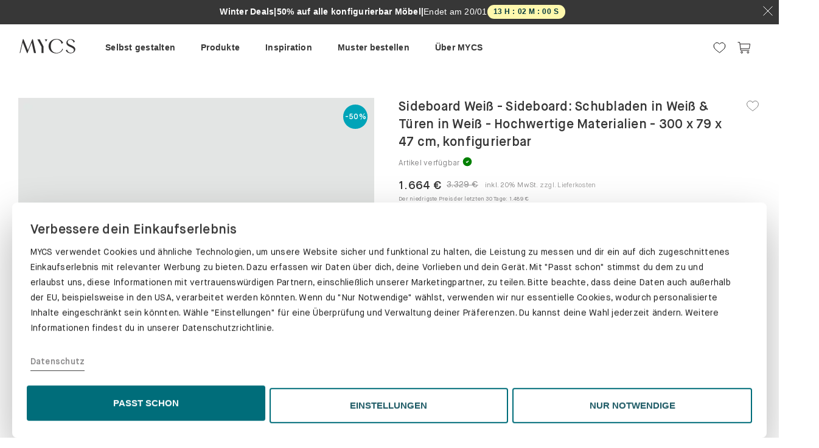

--- FILE ---
content_type: text/html; charset=utf-8
request_url: https://at.mycs.com/produkt/gGeWBDBVL3
body_size: 136908
content:
<!doctype html><!--[if lt IE 7]>      <html class="no-js lt-ie9 lt-ie8 lt-ie7"> <![endif]--><!--[if IE 7]>         <html class="no-js lt-ie9 lt-ie8"> <![endif]--><!--[if IE 8]>         <html class="no-js lt-ie9"> <![endif]--><!--[if gt IE 8]><!--><html class="no-js"><!--<![endif]--><head>

            <title data-react-helmet="true">Sideboard Weiß - Sideboard: Schubladen in Weiß &amp; Türen in Weiß - Hochwertige Materialien - 300 x 79 x 47 cm, konfigurierbar</title>
            <meta data-react-helmet="true" http-equiv="language" content="AT"/><meta data-react-helmet="true" name="geo.placename" content="Austria"/><meta data-react-helmet="true" name="robots" content="noindex, follow"/><meta data-react-helmet="true" name="description" content="Dein praktisches Design Sideboard in Weiß. Viel Platz zum Verstauen. Elegantes skandinavisches Design.Böden: Weiß, Türen: Weiß, Schubladen: Weiß. Abmessung: Breite 300 x Höhe 79 x Tiefe 47. Material: Melaminveredelung in Weiß.MYCS Sideboards sind jederzeit mit unserem Konfigurator individuell flexibel erweiterbar um neue Farben und Module, wie z.b. Fronten, Wände oder Böden. Auch Höhe und Breite sind beinahe ohne Einschränkungen anpassbar. Optional sind hochwertige Multiplex Schubladen &amp; Push-To-Open Türen möglich. Der neue Blickfang in deinem Wohnzimmer, Büro, Arbeitszimmer oder Flur. Genügend Raum für alle Bücher, Akten, Bilder und Ordner.Die Lieferung erfolgt innerhalb weniger Wochen."/><meta data-react-helmet="true" property="og:site_name" content="MYCS"/><meta data-react-helmet="true" property="og:type" content="website"/><meta data-react-helmet="true" property="fb:app_id" content="1011429178881226"/><meta data-react-helmet="true" property="og:locale" content="de_AT"/><meta data-react-helmet="true" property="og:url" content="/produkt/gGeWBDBVL3"/><meta data-react-helmet="true" property="og:title" content="Sideboard Weiß - Sideboard: Schubladen in Weiß &amp; Türen in Weiß - Hochwertige Materialien - 300 x 79 x 47 cm, konfigurierbar"/><meta data-react-helmet="true" property="og:image" content=""/><meta data-react-helmet="true" property="og:description" content="Dein praktisches Design Sideboard in Weiß. Viel Platz zum Verstauen. Elegantes skandinavisches Design.Böden: Weiß, Türen: Weiß, Schubladen: Weiß. Abmessung: Breite 300 x Höhe 79 x Tiefe 47. Material: Melaminveredelung in Weiß.MYCS Sideboards sind jederzeit mit unserem Konfigurator individuell flexibel erweiterbar um neue Farben und Module, wie z.b. Fronten, Wände oder Böden. Auch Höhe und Breite sind beinahe ohne Einschränkungen anpassbar. Optional sind hochwertige Multiplex Schubladen &amp; Push-To-Open Türen möglich. Der neue Blickfang in deinem Wohnzimmer, Büro, Arbeitszimmer oder Flur. Genügend Raum für alle Bücher, Akten, Bilder und Ordner.Die Lieferung erfolgt innerhalb weniger Wochen."/>
            
          <meta charset="utf-8"/><base href="/"/><meta http-equiv="X-UA-Compatible" content="IE=edge"/><meta name="viewport" content="width=device-width,initial-scale=1,maximum-scale=1,user-scalable=no"/><meta name="google-site-verification" content="drZDkGl_gpshPGudyqnq3z5b_rtZSK5Igem1GunTCqs"/><meta name="msvalidate.01" content="16ABBBA1D20C2038327D5431D3FB4A9E"/><meta name="p:domain_verify" content="3c8c0550d0ce46e58ceabba6db89dc41"/><link rel="icon" type="image/png" sizes="192x192" href="/img/favicons/android-icon-192x192.png"/><link rel="icon" type="image/png" sizes="32x32" href="/img/favicons/favicon-32x32.png"/><link rel="icon" type="image/png" sizes="96x96" href="/img/favicons/favicon-96x96.png"/><link rel="icon" type="image/png" sizes="16x16" href="/img/favicons/favicon-16x16.png"/><link rel="manifest" href="/img/favicons/manifest.json"/><meta name="msapplication-TileColor" content="#006d7a"/><meta name="msapplication-TileImage" content="/img/favicons/ms-icon-144x144.png"/><meta name="theme-color" content="#006d7a"/><link rel="dns-prefetch" href="//www.google-analytics.com"/><link rel="dns-prefetch" href="//www.googletagmanager.com"/><link rel="preload" as="font" href="/fonts/MaisonNeue-Book.woff2" type="font/woff2" crossorigin/><link rel="preload" as="font" href="/fonts/MaisonNeue-Demi.woff2" type="font/woff2" crossorigin/><link rel="preload" as="font" href="/fonts/MaisonNeue-Mono.woff2" type="font/woff2" crossorigin/><script>window.cookiebotEvents=[],window.onCookiebotEvent=function(t){window.cookiebotEvents.push(t)};const BUTTON_TEXT_MAPPINGS={popup:{de:"ALLE ZULASSEN",fr:"TOUT AUTORISER"},bottom:{de:"PASST SCHON",fr:"ÇA ME VA"}},REDIRECT_URLS={de:"https://de.mycs.com/datenschutz",at:"https://at.mycs.com/datenschutz",fr:"https://fr.mycs.com/protection-des-donnees",ch:null};function getRedirectUrl(){const t=window.location.hostname.split(".")[0];return"ch"===t?window.location.pathname.startsWith("/fr")?"https://ch.mycs.com/fr/protection-des-donnees":"https://ch.mycs.com/datenschutz":REDIRECT_URLS[t]||REDIRECT_URLS.de}function modifyShowDetailsLink(){const t=document.getElementById("CybotCookiebotDialogBodyEdgeMoreDetailsLink");if(!t?.hasAttribute("data-modified")&&t){const e=t.cloneNode(!0);e.addEventListener("click",(t=>{t.preventDefault(),t.stopPropagation(),window.location.href=getRedirectUrl()})),e.setAttribute("data-modified","true"),t.parentNode.replaceChild(e,t)}}function updateButtonText(t,e){if(!t?.getAttribute("lang")||!e?.getAttribute("data-template"))return;if(t.hasAttribute("data-modified"))return;const o=e.getAttribute("data-template"),n=t.getAttribute("lang"),i=BUTTON_TEXT_MAPPINGS[o]?.[n];i&&(t.textContent=i,t.setAttribute("data-modified","true"))}function setupCustomizeButtonListener(){const t=document.getElementById("CybotCookiebotDialogBodyLevelButtonCustomize"),e=document.getElementById("CybotCookiebotDialogBodyLevelButtonLevelOptinAllowAll");document.getElementById("CybotCookiebotDialog");t&&e&&t.addEventListener("click",(()=>{"de"===e.getAttribute("lang")&&"PASST SCHON"===e.textContent?e.textContent="ALLE ZULASSEN":"fr"===e.getAttribute("lang")&&"ÇA ME VA"===e.textContent&&(e.textContent="TOUT AUTORISER")}))}function setupCookiebotCustomizations(){try{modifyShowDetailsLink(),setupCustomizeButtonListener();new MutationObserver((t=>{const e=document.getElementById("CybotCookiebotDialogBodyLevelButtonLevelOptinAllowAll"),o=document.getElementById("CybotCookiebotDialog");e&&!e.hasAttribute("data-modified")&&(updateButtonText(e,o),setupCustomizeButtonListener())})).observe(document.body,{childList:!0,subtree:!0,attributes:!0})}catch(t){console.error("Failed to setup Cookiebot customizations:",t)}}addEventListener("CookiebotOnConsentReady",(function(){window.onCookiebotEvent("ConsentReady")})),addEventListener("CookiebotOnLoad",(function(){window.onCookiebotEvent("Load"),setupCookiebotCustomizations()})),addEventListener("CookiebotOnAccept",(function(){window.onCookiebotEvent("Accept")})),addEventListener("CookiebotOnDecline",(function(){window.onCookiebotEvent("Decline")})),addEventListener("CookiebotOnDialogInit",(function(){window.onCookiebotEvent("DialogInit")})),addEventListener("CookiebotOnDialogDisplay",(function(){window.onCookiebotEvent("DialogDisplay"),setupCookiebotCustomizations()}))</script><script async id="Cookiebot" data-cbid="08ffd02b-97a2-4206-9357-e73336b7d024" type="text/javascript" onload='onCookiebotEvent("ScriptLoad")' onerror='onCookiebotEvent("ScriptError")' data-culture=""></script><script>!function(){var t,o=window.location.hostname.split(".")[0],e=window.location.pathname;t="fr"===o||"ch"===o&&e.startsWith("/fr")?"FR":"DE";var n=document.getElementById("Cookiebot");n.setAttribute("data-culture",t),n.src="https://consent.cookiebot.com/uc.js"}()</script><script>"/"===window.location.pathname.slice(-1)&&window.history.pushState({},"",location.href.replace(/[/](?=[?]|$)/,""))</script><script data-cookieconsent="ignore">function gtag(){dataLayer.push(arguments)}dataLayer=[],gtag("consent","default",{ad_storage:"denied",analytics_storage:"denied",functionality_storage:"denied",personalization_storage:"denied",security_storage:"granted",wait_for_update:2e3}),gtag("set","ads_data_redaction",!0)</script><script>!function(e,t,a,n,s){e[n]=e[n]||[],e[n].push({"gtm.start":(new Date).getTime(),event:"gtm.js"});var m=t.getElementsByTagName(a)[0],r=t.createElement(a);r.async=!0,r.src="https://delta1341.mycs.com/ynaymhs",m.parentNode.insertBefore(r,m)}(window,document,"script","dataLayer")</script><script>!function(e,n){"function"==typeof define&&define.amd?define((function(){return n(e)})):"object"==typeof exports?("object"==typeof global&&(e=global),module.exports=n(e)):e.R7Insight=n(e)}(this,(function(e){function n(n){var t,r,o=n.trace?(Math.random()+Math.PI).toString(36).substring(2,10):null,i=n.page_info,a=n.token,s=function(e){var n="eu us us2 us3 ca au ap".split(" ");if(e){if(-1<n.indexOf(e))return e;throw"Unrecognised region"}throw"No region defined"}(n.region),l=n.print,f=n.no_format;t="undefined"==typeof XDomainRequest?n.ssl:"https:"===e.location.protocol,r=(t?"https://":"http://")+s+"."+(r=e.R7INSIGHTENDPOINT?e.R7INSIGHTENDPOINT:f?"webhook.logs.insight.rapid7.com/noformat":"js.logs.insight.rapid7.com/v1")+"/logs/"+a;var u=[],c=!1,p=!1;if(n.catchall){var d=e.onerror;e.onerror=function(e,n,t){return v({error:e,line:t,location:n}).level("ERROR").send(),!!d&&d(e,n,t)}}var h=function(){var n=e.navigator||{doNotTrack:void 0},t=e.screen||{};return{url:(e.location||{}).pathname,referrer:document.referrer,screen:{width:t.width,height:t.height},window:{width:e.innerWidth,height:e.innerHeight},browser:{name:n.appName,user_agent:n.userAgent,version:n.appVersion,cookie_enabled:n.cookieEnabled,do_not_track:n.doNotTrack},platform:n.platform}},g=function(){var e=Array.prototype.slice.call(arguments);if(0===e.length)throw Error("No arguments!");return 1===e.length?e[0]:e},v=function(e){var n=g.apply(this,arguments),t={event:n};return"never"===i||p&&"per-entry"!==i||(p=!0,void 0===n.screen&&void 0===n.browser&&v(h()).level("PAGE").send()),o&&(t.trace=o),{level:function(e){if(l&&"undefined"!=typeof console&&"PAGE"!==e){var n=null;"undefined"!=typeof XDomainRequest&&(n=t.trace+" "+t.event);try{console[e.toLowerCase()].call(console,n||t)}catch(e){console.log(n||t)}}return t.level=e,{send:function(){var e=[],n=JSON.stringify(t,(function(n,t){if(void 0===t)return"undefined";if("object"==typeof t&&null!==t){var r;e:{for(r=0;r<e.length;r++)if(t===e[r])break e;r=-1}if(-1!==r)return"<?>";e.push(t)}return t}));c?u.push(n):y(a,n)}}}}};this.log=v;var y=function(e,n){var t;c=!0,(t="undefined"!=typeof XDomainRequest?new XDomainRequest:new XMLHttpRequest)instanceof XMLHttpRequest?t.onreadystatechange=function(){4===t.readyState&&(400<=t.status?(console.error("Couldn't submit events."),410===t.status&&console.warn("This version of r7insight_js is no longer supported!")):(301===t.status&&console.warn("This version of r7insight_js is deprecated! Consider upgrading."),0<u.length?y(e,u.shift()):c=!1))}:t.onload=function(){0<u.length?y(e,u.shift()):c=!1},t.open("POST",r,!0),t.constructor===XMLHttpRequest&&(t.setRequestHeader("X-Requested-With","XMLHttpRequest"),t.setRequestHeader("Content-type","application/json")),t.overrideMimeType&&t.overrideMimeType("text"),t.send(n)}}function t(e){var t,r={ssl:!0,catchall:!1,trace:!0,page_info:"never",print:!1,endpoint:null,token:null};if("object"!=typeof e)throw Error("Invalid parameters for createLogStream()");for(var o in e)r[o]=e[o];if(null===r.token)throw Error("Token not present.");if(null===r.region)throw Error("Region is not present");t=new n(r);var i=function(e){if(t)return t.log.apply(this,arguments);throw Error("You must call R7Insight.init(...) first.")};return{log:function(){i.apply(this,arguments).level("LOG").send()},warn:function(){i.apply(this,arguments).level("WARN").send()},error:function(){i.apply(this,arguments).level("ERROR").send()},info:function(){i.apply(this,arguments).level("INFO").send()}}}var r={},o=function(e){if("string"!=typeof e.name)throw Error("Name not present.");if(r.hasOwnProperty(e.name))throw Error("A logger with that name already exists!");return r[e.name]=new t(e),!0};return{init:function(e){var n={name:"default"};if("object"==typeof e)for(var t in e)n[t]=e[t];else{if("string"!=typeof e)throw Error("Invalid parameters for init()");n.token=e}return o(n)},createLogStream:o,to:function(e){if(!r.hasOwnProperty(e))throw Error("Invalid name for logStream");return r[e]},destroy:function(e){void 0===e&&(e="default"),delete r[e]},log:function(){for(var e in r)r[e].log.apply(this,arguments)},warn:function(){for(var e in r)r[e].warn.apply(this,arguments)},error:function(){for(var e in r)r[e].error.apply(this,arguments)},info:function(){for(var e in r)r[e].info.apply(this,arguments)}}}))</script><script type="text/javascript">window.smartlook||function(e){var t=smartlook=function(){t.api.push(arguments)},a=e.getElementsByTagName("head")[0],r=e.createElement("script");t.api=new Array,r.async=!0,r.type="text/javascript",r.charset="utf-8",r.src="https://web-sdk.smartlook.com/recorder.js",a.appendChild(r)}(document),smartlook("init","fcb2e04a84ee5452b989724ce05131ced0c33564",{region:"eu"})</script><link rel="preconnect" href="https://dev.visualwebsiteoptimizer.com"/><script type="text/javascript" id="vwoCode">window._vwo_code||function(){var e=1125072,t=!1,n=window,i=document,o=i.querySelector("#vwoCode"),r="_vwo_"+e+"_settings",a={};try{var s=JSON.parse(localStorage.getItem("_vwo_"+e+"_config"));a=s&&"object"==typeof s?s:{}}catch(e){}var d="session"===a.stT?n.sessionStorage:n.localStorage;code={nonce:o&&o.nonce,library_tolerance:function(){return"undefined"!=typeof library_tolerance?library_tolerance:void 0},settings_tolerance:function(){return a.sT||2e3},hide_element_style:function(){return"{"+(a.hES||"opacity:0 !important;filter:alpha(opacity=0) !important;background:none !important;transition:none !important;")+"}"},hide_element:function(){return performance.getEntriesByName("first-contentful-paint")[0]?"":"string"==typeof a.hE?a.hE:"body"},getVersion:function(){return 2.1},finish:function(n){if(!t){t=!0;var o=i.getElementById("_vis_opt_path_hides");o&&o.parentNode.removeChild(o),n&&((new Image).src="https://dev.visualwebsiteoptimizer.com/ee.gif?a="+e+n)}},finished:function(){return t},addScript:function(e){var t=i.createElement("script");t.type="text/javascript",e.src?t.src=e.src:t.text=e.text,o&&t.setAttribute("nonce",o.nonce),i.getElementsByTagName("head")[0].appendChild(t)},load:function(e,t){var o=this.getSettings(),a=i.createElement("script");if(t=t||{},o)a.textContent=o,i.getElementsByTagName("head")[0].appendChild(a),n.VWO&&!VWO.caE||(d.removeItem(r),this.load(e));else{var s=new XMLHttpRequest;s.open("GET",e,!0),s.withCredentials=!t.dSC,s.responseType=t.responseType||"text",s.onload=function(){if(t.onloadCb)return t.onloadCb(s,e);200===s.status||304===s.status?_vwo_code.addScript({text:s.responseText}):_vwo_code.finish("&e=loading_failure:"+e)},s.onerror=function(){if(t.onerrorCb)return t.onerrorCb(e);_vwo_code.finish("&e=loading_failure:"+e)},s.send()}},getSettings:function(){try{var e=d.getItem(r);if(!e)return;return e=JSON.parse(e),Date.now()>e.e?void d.removeItem(r):e.s}catch(e){return}},init:function(){if(!(i.URL.indexOf("__vwo_disable__")>-1)){var t,a=this.settings_tolerance();if(n._vwo_settings_timer=setTimeout((function(){_vwo_code.finish(),d.removeItem(r)}),a),"body"!==this.hide_element()){t=i.createElement("style");var s=this.hide_element(),c=s?s+this.hide_element_style():"",l=i.getElementsByTagName("head")[0];t.setAttribute("id","_vis_opt_path_hides"),o&&t.setAttribute("nonce",o.nonce),t.setAttribute("type","text/css"),t.styleSheet?t.styleSheet.cssText=c:t.appendChild(i.createTextNode(c)),l.appendChild(t)}else{t=i.getElementsByTagName("head")[0],(c=i.createElement("div")).style.cssText="z-index: 2147483647 !important;position: fixed !important;left: 0 !important;top: 0 !important;width: 100% !important;height: 100% !important;background: white !important;display: block !important;",c.setAttribute("id","_vis_opt_path_hides"),c.classList.add("_vis_hide_layer"),t.parentNode.insertBefore(c,t.nextSibling)}var p=window._vis_opt_url||i.URL,_="https://dev.visualwebsiteoptimizer.com/j.php?a="+e+"&u="+encodeURIComponent(p)+"&vn=2.1";-1!==n.location.search.indexOf("_vwo_xhr")?this.addScript({src:_}):this.load(_+"&x=true")}}},n._vwo_code=code,code.init()}()</script><script type="text/javascript" src="//widget.trustpilot.com/bootstrap/v5/tp.widget.bootstrap.min.js" async></script><link data-chunk="pdp" rel="preload" as="style" href="/pdp.48866362b6b698806856.styles.css">
<link data-chunk="pdp" rel="preload" as="style" href="/shared~pdp~mainpage~configurators.8877912e5911b83bd1f4.styles.css">
<link data-chunk="pdp" rel="preload" as="style" href="/shared~mydesigns~pdp~checkout~mainpage~configurators.dc0fc1a024427dd1674c.styles.css">
<link data-chunk="app" rel="preload" as="style" href="/app.45891a09e1cbc351948e.styles.css">
<link data-chunk="app" rel="preload" as="script" href="/vendors~app.df24c5c32150292ad285.bundle.js">
<link data-chunk="app" rel="preload" as="script" href="/app.5df64e4065d325648171.bundle.js">
<link data-chunk="pdp" rel="preload" as="script" href="/vendors~mydesigns~pdp~checkout~mainpage~configurators.9f3834e552aa0c2f4a9e.bundle.js">
<link data-chunk="pdp" rel="preload" as="script" href="/shared~mydesigns~pdp~checkout~mainpage~configurators.fd41affba604ebae546d.bundle.js">
<link data-chunk="pdp" rel="preload" as="script" href="/shared~pdp~samplebox~mainpage~configurators.9cb68afd7f70157edb03.bundle.js">
<link data-chunk="pdp" rel="preload" as="script" href="/shared~pdp~mainpage~configurators.b9e83525a3952f198115.bundle.js">
<link data-chunk="pdp" rel="preload" as="script" href="/shared~pdp~configurators.24ccba62570d912cc6ab.bundle.js">
<link data-chunk="pdp" rel="preload" as="script" href="/shared~pdp~mainpage.b43d00bc9c351d8a8f8c.bundle.js">
<link data-chunk="pdp" rel="preload" as="script" href="/pdp.38bb41f4bf2d48fce3bb.bundle.js"><link data-chunk="app" rel="stylesheet" href="/app.45891a09e1cbc351948e.styles.css">
<link data-chunk="pdp" rel="stylesheet" href="/shared~mydesigns~pdp~checkout~mainpage~configurators.dc0fc1a024427dd1674c.styles.css">
<link data-chunk="pdp" rel="stylesheet" href="/shared~pdp~mainpage~configurators.8877912e5911b83bd1f4.styles.css">
<link data-chunk="pdp" rel="stylesheet" href="/pdp.48866362b6b698806856.styles.css"></head><body><script type="text/javascript">window.econda={onReady:[],ready:function(o){this.onReady.push(o)}},window.emos3=window.emos3||{stored:[],send:function(o){this.stored.push(o)}}</script><script type="text/javascript" defer="defer" src="https://d35ojb8dweouoy.cloudfront.net/loader/loader.js" client-key="00002ad2-a3a63a19-0986-3614-9235-230a8fc62a9d" container-id="2624"></script><script defer="defer" data-cookieconsent="statistics" type="text/plain">if (
        /mycs\.ninja$/.test(window.location.host) &&
        !/Android|webOS|iPhone|iPad|iPod|BlackBerry|IEMobile|Opera Mini/i.test(
          navigator.userAgent
        )
      ) {
        (function(w, d, s) {
          var f = d.getElementsByTagName(s)[0],
            j = d.createElement(s);
          j.async = true;
          j.src =
            'https://mycshq.atlassian.net/s/d41d8cd98f00b204e9800998ecf8427e-T/-vnjdg6/100023/c/1000.0.11/_/download/batch/com.atlassian.jira.collector.plugin.jira-issue-collector-plugin:issuecollector/com.atlassian.jira.collector.plugin.jira-issue-collector-plugin:issuecollector.js?locale=en-US&collectorId=43167039';
          f.parentNode.insertBefore(j, f);
        })(window, document, 'script');
      }</script><script defer="defer">!function(){if(-1!==navigator.userAgent.indexOf("MSIE")||-1!==navigator.appVersion.indexOf("Trident/")){var e={uk:["You are using a very outdated browser.<br /> Please upgrade your browser to improve your experience.","Learn more"],de:["Sie nutzen einen veralteten Browser.<br /> Bitte führen Sie ein Update durch, um das Problem zu beheben.","Mehr dazu"],fr:["Vous utilisez un navigateur ancien.<br /> Veuillez installer une version plus récente pour améliorer votre expérience utilisateur.","En savoir plus"]};!function(){var o=window.location.host.split(".")[0],n=window.location.protocol+"//"+window.location.host;"at"!=o&&"ch"!=o||(o="de"),"be"==o&&(o="fr");var t,r=e[o]||e.uk;(t=document.createElement("style")).innerHTML=".outdated-msg { background-color: #fff; text-align: center;} .outdated-msg img, .outdated-msg p {margin-bottom: 20px;} #main-container { display: none; } a.button, a.button:hover, a.button:active {background-color: #006d7a; border: 1px solid #006d7a; color: #fff; letter-spacing: 0.20px; font-size: 15px; display: inline-block; padding: 10px 20px;}",document.getElementsByTagName("head")[0].appendChild(t);var a=document.createElement("div");a.innerHTML='<div id="unsupported-ie-msg" class="jumbotron outdated-msg"><img src="'+n+'/img/icons/not-supported-browser.png" /><p>'+r[0]+'</p><p><a class="button" href="http://browsehappy.com/" role="button"><span class="button__text">'+r[1]+'</span></a></p><img src="'+n+'/img/mycs-logos/logo.png" /></div>',document.body.appendChild(a)}()}}()</script>
                <div id="react-root"><div><div style="display:contents"><div class="Toastify"></div></div><span class=""><div class="CountdownRibbon__container CountdownRibbon__greyBackground"><div class="CountdownRibbon__desktopRibbon"><div class="CountdownRibbon__desktopContent"><div class="CountdownRibbon__promoTextContainer"><div class="CountdownRibbon__promoTitle">Winter Deals</div><span class="CountdownRibbon__promoSeparator">|</span><div class="CountdownRibbon__promoSecondary">50% auf alle konfigurierbar Möbel</div><span class="CountdownRibbon__promoSeparator">|</span><span class="CountdownRibbon__promoEndsIn">Endet am<!-- --> <!-- -->20/01</span></div><div class="CountdownChip__countdownChip">-</div></div><button class="Button__button CountdownRibbon__closeButton"><span class="Button__button__text"><svg xmlns="http://www.w3.org/2000/svg" width="16" height="16" viewBox="0 0 16 16" fill="none"><path d="M15.4667 0.5L0.533333 15.5" stroke="white"></path><path d="M0.533333 0.5L15.4667 15.5" stroke="white"></path></svg></span></button></div></div></span><div class="Header__container"><div><div class="Sticky__container"><div class="HeaderMenu__wrapper"><div class="HeaderMenu__desktopContainer"><div class="HeaderMenu__left"><a href="/" class="HeaderMenu__logo" itemProp="logo"><div class="Icon__iconContainer" data-testid="icon" role="img"><span class="SVGInline Icon__icon"><svg class="SVGInline-svg Icon__icon-svg" version="1.1" id="Layer_1" xmlns="http://www.w3.org/2000/svg" xmlns:xlink="http://www.w3.org/1999/xlink" x="0px" y="0px" viewBox="0 0 208.5 61.7" enable-background="new 0 0 208.5 61.7" xml:space="preserve"><g><polygon fill="#323031" points="50,6.1 34.5,45.1 19,6.1 16.4,6.1 5,55.3 7.1,55.3 16,17.8 31.4,55.6 33,55.6 47.8,17.9 56.2,55.3 63.4,55.3 52.2,6.1 "></polygon><g><path fill="#323031" d="M108.2,31c0-14.7,11.9-26,27.6-26c11.4,0,20,4.8,24.3,13.7l-5.5,3.8c-0.8-8.3-9-15.5-17.5-15.5 c-13,0-21,9.1-21,23.8c0,14.5,8.1,23.8,21,23.8c9.7,0,18.6-6.6,19.8-14.7l2.8,1.6c-3.6,9.1-13,15.1-23.8,15.1 C120,56.6,108.2,45.8,108.2,31"></path><path fill="#323031" d="M169.6,46l4.8-3.2c0.3,6.1,6.3,11.5,13.1,11.5s11-3.6,11-9.2c0-4.7-3-7.5-12.6-11.5c-9.9-4.2-14-8.5-14-15 c0-7.3,6.6-12.9,15-12.9c7.2,0,13.7,3.9,15,9.1l-4.7,3.5c-0.1-6-5.1-10.7-11.5-10.7c-5.5,0-9.3,3.5-9.3,8.4s2.1,6.8,12.4,11.3 c11.1,4.9,14.7,8.4,14.7,14.6c0,8.2-7.3,14.4-16.9,14.4C179.5,56.2,171.8,51.6,169.6,46"></path></g><polygon fill="#323031" points="89.9,31.2 89.9,55.3 83.2,55.3 83.2,33.5 68.2,6.4 76.7,6.4 89.5,30.4 "></polygon><g><path fill="#323031" d="M97.3,10.2c0.9,1.6,1.4,3.2,1.6,4.9l0,0l4.9-8.7h-10l0,0C95.2,7.4,96.4,8.6,97.3,10.2"></path></g></g></svg></span></div></a></div><div class="HeaderMenu__menu hidden-print"><div><div class="HeaderMenu__menuWrapper"><div style="display:contents"><div class="MainNav__menu"><div class="MainNav__items"><div class="MainNav__item" data-track-path="MainMenu{Selbst gestalten}"><span><a class="MainNav__link" href="/ueber-unsere-konfiguratoren" rel="prefetch"><span>Selbst gestalten</span></a></span></div><div class="MainNav__item" data-track-path="MainMenu{Produkte}"><span><a class="MainNav__link MainNav__link__noUrl" rel="prefetch"><span>Produkte</span></a></span></div><div class="MainNav__item" data-track-path="MainMenu{Inspiration}"><span><a class="MainNav__link MainNav__link__noUrl" rel="prefetch"><span>Inspiration</span></a></span></div><div class="MainNav__item" data-track-path="MainMenu{Muster bestellen}"><span><a class="MainNav__link" href="/materialproben" rel="prefetch"><span>Muster bestellen</span></a></span></div><div class="MainNav__item MainNav__item__notablet" data-track-path="MainMenu{Über MYCS}"><span><a class="MainNav__link MainNav__link__noUrl" rel="prefetch"><span>Über MYCS</span></a></span></div><div class="MainNav__item" data-track-path="MainMenu{Testimonials}"><span><a class="MainNav__link" href="/alle-bewertungen" rel="prefetch"><div class="trustpilot-widget" data-locale="en-US" data-template-id="5419b637fa0340045cd0c936" data-businessunit-id="573edb030000ff00058d1de6" data-style-height="20px" data-style-width="100%" data-token="df6fca66-1fa8-47d1-b579-d018c935d4b5"><a href="https://www.trustpilot.com/review/www.mycs.com" target="_blank" rel="noopener noreferrer">Trustpilot</a></div></a></span></div></div><div class="MainNav__submenus"><div class="container MainNav__container"><div class="MainNav__submenu" data-track-path="MainMenu/Selbst gestalten" data-testid="submenu"><div class="MainNav__edit"></div></div><div class="MainNav__submenu" data-track-path="MainMenu/Produkte" data-testid="submenu"><div class="MainNav__edit"></div><div class="MainNav__group" data-track-path="Regale"><div class="MainNav__heading"><a class="MainNav__link" href="/regale" rel="prefetch"><span>Regale</span></a></div><div class="MainNav__columns"><div class="MainNav__column"><div data-track-path="Bücherregale"><a class="MainNav__link" href="/regale/buecherregale" rel="prefetch"><span>Bücherregale</span></a></div><div data-track-path="Aktenregale"><a class="MainNav__link" href="/regale/aktenregale" rel="prefetch"><span>Aktenregale</span></a></div><div data-track-path="Schallplattenregale"><a class="MainNav__link" href="/regale/schallplattenregale" rel="prefetch"><span>Schallplattenregale</span></a></div><div data-track-path="Bibliothek"><a class="MainNav__link" href="/regale/bibliotheken" rel="prefetch"><span>Bibliothek</span></a></div><div data-track-path="Stufenregale"><a class="MainNav__link" href="/stufenregale" rel="prefetch"><span>Stufenregale</span></a></div></div></div></div><div class="MainNav__group" data-track-path="Schränke"><div class="MainNav__heading"><a class="MainNav__link" href="/schraenke" rel="prefetch"><span>Schränke</span></a></div><div class="MainNav__columns"><div class="MainNav__column"><div data-track-path="Kommoden"><a class="MainNav__link" href="/schraenke/kommoden" rel="prefetch"><span>Kommoden</span></a></div><div data-track-path="Hängeschränke"><a class="MainNav__link" href="/schraenke/haengeschraenke" rel="prefetch"><span>Hängeschränke</span></a></div><div data-track-path="Lowboards"><a class="MainNav__link" href="/schraenke/lowboards" rel="prefetch"><span>Lowboards</span></a></div><div data-track-path="Sideboards"><a class="MainNav__link" href="/schraenke/sideboards" rel="prefetch"><span>Sideboards</span></a></div><div data-track-path="TV-Sideboards"><a class="MainNav__link" href="/tv-sideboards" rel="prefetch"><span>TV-Sideboards</span></a></div><div data-track-path="Highboards"><a class="MainNav__link" href="/schraenke/highboards" rel="prefetch"><span>Highboards</span></a></div><div data-track-path="Buffetschränke"><a class="MainNav__link" href="/schraenke/buffetschraenke" rel="prefetch"><span>Buffetschränke</span></a></div></div><div class="MainNav__column"><div data-track-path="Aktenschränke"><a class="MainNav__link" href="/aktenschraenke" rel="prefetch"><span>Aktenschränke</span></a></div><div data-track-path="Rollcontainer"><a class="MainNav__link" href="/schraenke/rollcontainer" rel="prefetch"><span>Rollcontainer</span></a></div><div data-track-path="Vitrinen"><a class="MainNav__link" href="/schraenke/vitrinen" rel="prefetch"><span>Vitrinen</span></a></div><div data-track-path="Hochschränke"><a class="MainNav__link" href="/schraenke/hochschraenke" rel="prefetch"><span>Hochschränke</span></a></div><div data-track-path="Schuhschränke"><a class="MainNav__link" href="/schraenke/schuhschraenke" rel="prefetch"><span>Schuhschränke</span></a></div></div></div></div><div class="MainNav__group" data-track-path="Sofas &amp; Accessoires"><div class="MainNav__heading"><a class="MainNav__link" href="/sofas-und-sessel" rel="prefetch"><span>Sofas &amp; Accessoires</span></a></div><div class="MainNav__columns"><div class="MainNav__column"><div data-track-path="Sofas"><a class="MainNav__link" href="/sofas" rel="prefetch"><span>Sofas</span></a></div><div data-track-path="Ecksofas"><a class="MainNav__link" href="/sofas/ecksofas" rel="prefetch"><span>Ecksofas</span></a></div><div data-track-path="Zweisitzer-Sofas"><a class="MainNav__link" href="/sofas/2-sitzer-sofas" rel="prefetch"><span>Zweisitzer-Sofas</span></a></div><div data-track-path="Dreisitzer-Sofas"><a class="MainNav__link" href="/sofas/3-sitzer-sofas" rel="prefetch"><span>Dreisitzer-Sofas</span></a></div><div data-track-path="Wohnlandschaft"><a class="MainNav__link" href="/wohnlandschaft" rel="prefetch"><span>Wohnlandschaft</span></a></div><div data-track-path="Schlafsofas"><a class="MainNav__link" href="/sofas/schlafsofas" rel="prefetch"><span>Schlafsofas</span></a></div><div data-track-path="Sessel"><a class="MainNav__link" href="/sessel" rel="prefetch"><span>Sessel</span></a></div></div><div class="MainNav__column"><div data-track-path="Recamiere"><a class="MainNav__link" href="/sofas/recamiere" rel="prefetch"><span>Recamiere</span></a></div><div data-track-path="Polsterhocker"><a class="MainNav__link" href="/polsterhocker" rel="prefetch"><span>Polsterhocker</span></a></div><div data-track-path="Sofakissen"><a class="MainNav__link" href="/accessoires/kissen" rel="prefetch"><span>Sofakissen</span></a></div></div></div></div></div><div class="MainNav__submenu" data-track-path="MainMenu/Inspiration" data-testid="submenu"><div class="MainNav__edit"></div><div class="MainNav__group" data-track-path="MAGAZYNE"><div class="MainNav__heading"><a class="MainNav__link" href="https://de.mycs.com/blog/" target="_blank" rel="noopener"><span>MAGAZYNE</span></a></div><div class="MainNav__columns"><div class="MainNav__column"><div data-track-path="Inspiration"><a class="MainNav__link" href="https://de.mycs.com/blog/inspiration-de/" target="_blank" rel="noopener"><span>Inspiration</span></a></div><div data-track-path="Tipps"><a class="MainNav__link" href="https://de.mycs.com/blog/tipps/" rel="noopener"><span>Tipps</span></a></div><div data-track-path="Produktberatung"><a class="MainNav__link" href="https://de.mycs.com/blog/produktberatung/" target="_blank" rel="noopener"><span>Produktberatung</span></a></div></div></div></div><div class="MainNav__group" data-track-path="EURE DESYGNS"><div class="MainNav__heading"><a class="MainNav__link" href="/galerie" rel="prefetch"><span>EURE DESYGNS</span></a></div><div class="MainNav__columns"><div class="MainNav__column"><div data-track-path="Regale"><a class="MainNav__link" href="/galerie/regale" rel="prefetch"><span>Regale</span></a></div><div data-track-path="Sofas &amp; Sessel"><a class="MainNav__link" href="/galerie/sofas" rel="prefetch"><span>Sofas &amp; Sessel</span></a></div></div></div></div><div class="MainNav__group" data-track-path="NEUHEITEN!"><div class="MainNav__heading"><a class="MainNav__link" href="/kampagne/cord" target="_blank" rel="prefetch"><span>NEUHEITEN!</span></a></div><div class="MainNav__columns"><div class="MainNav__column"><div data-track-path="Cord"><a class="MainNav__link" href="/kampagne/cord" target="_blank" rel="prefetch"><span>Cord</span></a></div><div data-track-path="GRYD plus"><a class="MainNav__link" href="/kampagne/grydplus" target="_blank" rel="prefetch"><span>GRYD plus</span></a></div></div></div></div></div><div class="MainNav__submenu" data-track-path="MainMenu/Muster bestellen" data-testid="submenu"><div class="MainNav__edit"></div></div><div class="MainNav__submenu" data-track-path="MainMenu/Über MYCS" data-testid="submenu"><div class="MainNav__edit"></div><div class="MainNav__group" data-track-path="Über uns"><div class="MainNav__heading"><a class="MainNav__link" href="/ueber-uns" rel="prefetch"><span>Über uns</span></a></div><div class="MainNav__columns"><div class="MainNav__column"><div data-track-path="Kontakt"><a class="MainNav__link" href="/kontaktieren-sie-uns" rel="prefetch"><span>Kontakt</span></a></div><div data-track-path="Zahlung, Versand, Rückgabe"><a class="MainNav__link" href="/versand-und-zahlung" rel="prefetch"><span>Zahlung, Versand, Rückgabe</span></a></div><div data-track-path="Karriere"><a class="MainNav__link" href="/career" rel="prefetch"><span>Karriere</span></a></div></div></div></div><div class="MainNav__group" data-track-path="FAQ"><div class="MainNav__heading"><a class="MainNav__link" href="/faq" rel="prefetch"><span>FAQ</span></a></div><div class="MainNav__columns"><div class="MainNav__column"><div data-track-path="Aufbauanleitungen"><a class="MainNav__link" href="/faq#question-categorie-instructions" rel="prefetch"><span>Aufbauanleitungen</span></a></div><div data-track-path="Standardkonfiguration"><a class="MainNav__link" href="/faq#question-categorie0" rel="prefetch"><span>Standardkonfiguration</span></a></div><div data-track-path="Normen und Zertifikate"><a class="MainNav__link" href="/faq#question-categorie1" rel="prefetch"><span>Normen und Zertifikate</span></a></div><div data-track-path="Produktspezifikationen"><a class="MainNav__link" href="/faq#question-categorie2" rel="prefetch"><span>Produktspezifikationen</span></a></div><div data-track-path="Aufbauservice"><a class="MainNav__link" href="/faq#question-categorie3" rel="prefetch"><span>Aufbauservice</span></a></div><div data-track-path="Lieferung"><a class="MainNav__link" href="/faq#question-categorie4" rel="prefetch"><span>Lieferung</span></a></div><div data-track-path="Nachbestellungen"><a class="MainNav__link" href="/faq#question-categorie5" rel="prefetch"><span>Nachbestellungen</span></a></div></div><div class="MainNav__column"><div data-track-path="Zahlung"><a class="MainNav__link" href="/faq#question-categorie6" rel="prefetch"><span>Zahlung</span></a></div><div data-track-path="Reklamation und Rücksendung"><a class="MainNav__link" href="/faq#question-categorie7" rel="prefetch"><span>Reklamation und Rücksendung</span></a></div><div data-track-path="MYCS User pool"><a class="MainNav__link" href="/faq#question-categorie8" rel="prefetch"><span>MYCS User pool</span></a></div><div data-track-path="Werte"><a class="MainNav__link" href="https://de.mycs.com/faq#question-categorie8" rel="noopener"><span>Werte</span></a></div></div></div></div></div><div class="MainNav__submenu" data-track-path="MainMenu/Testimonials" data-testid="submenu"><div class="MainNav__edit"></div></div></div></div></div></div></div></div></div><div class="HeaderMenu__rightLinks hidden-print"><div class="HeaderMenu__iconLink"><a class="IconLink__linkWithBadge"><div class="Icon__iconContainer IconLink__iconContainer" data-testid="icon" role="img"><span class="SVGInline IconLink__icon Icon__icon"><svg class="SVGInline-svg IconLink__icon-svg Icon__icon-svg" xmlns="http://www.w3.org/2000/svg" viewBox="0 0 25 25"><path fill="none" stroke="#000" stroke-width="1" stroke-miterlimit="10" d="M12.5 6.7C9.4 2 3.1 4.7 3.1 9.8c0 3.5 3.1 5.9 5.5 7.8 2.5 1.9 3.1 2.4 3.9 3.1l3.8-3.1c2.4-1.8 5.5-4.4 5.5-7.8 0-5-6.1-7.7-9.3-3.1z"></path></svg></span></div></a></div><div class="HeaderMenu__iconLink"><a class="IconLink__linkWithBadge" href="/warenkorb"><div class="Icon__iconContainer IconLink__iconContainer" data-testid="icon" role="img"><span class="SVGInline IconLink__icon Icon__icon"><svg class="SVGInline-svg IconLink__icon-svg Icon__icon-svg" xmlns="http://www.w3.org/2000/svg" viewBox="0 0 25 25"><g fill="none" stroke="#231F20" stroke-miterlimit="10"><path d="M21.4 14.1H7L6 6.3h16.6l-1.2 7.8zM2.5 3.5h3.1L6 6.3"></path><circle cx="9.1" cy="20.1" r="1.4"></circle><circle cx="19.3" cy="20.1" r="1.4"></circle><path d="M7 14.1l.3 2.8h14.1"></path></g></svg></span></div></a></div></div></div></div></div></div><div class="FlagMode__container"></div></div><div class=""><section class="ProductCard__productCard"><div itemType="http://schema.org/Product" itemscope=""><meta itemProp="name" content="Regalsystem GRYD"/><link itemProp="image" href="//api.mycs.com/api/designs/gGeWBDBVL3/images/0"/><meta itemProp="description" content="Dein praktisches Design Sideboard in Weiß. Viel Platz zum Verstauen. Elegantes skandinavisches Design.Böden: Weiß, Türen: Weiß, Schubladen: Weiß. Abmessung: Breite 300 x Höhe 79 x Tiefe 47. Material: Melaminveredelung in Weiß.MYCS Sideboards sind jederzeit mit unserem Konfigurator individuell flexibel erweiterbar um neue Farben und Module, wie z.b. Fronten, Wände oder Böden. Auch Höhe und Breite sind beinahe ohne Einschränkungen anpassbar. Optional sind hochwertige Multiplex Schubladen &amp; Push-To-Open Türen möglich. Der neue Blickfang in deinem Wohnzimmer, Büro, Arbeitszimmer oder Flur. Genügend Raum für alle Bücher, Akten, Bilder und Ordner.Die Lieferung erfolgt innerhalb weniger Wochen."/><meta itemProp="width" content="3004"/><meta itemProp="height" content="788"/><meta itemProp="depth" content="470"/><meta itemProp="productID" content="gGeWBDBVL3"/><meta itemProp="color" content="Weiß"/><div itemProp="offers" itemType="http://schema.org/Offer" itemscope=""><link itemProp="url" href="https://at.mycs.com/produkt/gGeWBDBVL3"/><meta itemProp="availability" content="https://schema.org/InStock"/><meta itemProp="priceCurrency" content="EUR"/><meta itemProp="price" content="1664"/><meta itemProp="itemCondition" itemType="http://schema.org/OfferItemCondition" content="http://schema.org/NewCondition"/><meta itemProp="priceValidUntil" content="2026-01-21T00:00:00.000Z"/><div itemProp="seller" itemType="http://schema.org/Organization" itemscope=""><meta itemProp="name" content="MYCS GmbH"/></div></div><div itemProp="brand" itemType="http://schema.org/Brand" itemscope=""><meta itemProp="name" content="MYCS"/></div></div><div class="ProductCard__productColumn"><div class="TabbedProductPreview__container"><div class="TabbedProductPreview__mainImage"><div class="TabbedProductPreview__mainImageContainer"><div class="ImageWithLabel__container"><picture><source type="image/webp" srcSet="https://api.mycs.com/api/images/fit/500/500/no/0/plain/https://www.mycs.com/hires/d5fe437f176d96b679f4de3c006cf2d9.jpg@webp 500w, https://api.mycs.com/api/images/fit/1000/1000/no/0/plain/https://www.mycs.com/hires/d5fe437f176d96b679f4de3c006cf2d9.jpg@webp 1000w, https://api.mycs.com/api/images/fit/1500/1500/no/0/plain/https://www.mycs.com/hires/d5fe437f176d96b679f4de3c006cf2d9.jpg@webp 1500w, https://api.mycs.com/api/images/fit/2000/2000/no/0/plain/https://www.mycs.com/hires/d5fe437f176d96b679f4de3c006cf2d9.jpg@webp 2000w" sizes="(max-width: 767px) 100vw, (max-width: 1024px) 50vw, 35vw"/><source type="image/jpeg" srcSet="https://api.mycs.com/api/images/fit/500/500/no/0/plain/https://www.mycs.com/hires/d5fe437f176d96b679f4de3c006cf2d9.jpg@jpeg 500w, https://api.mycs.com/api/images/fit/1000/1000/no/0/plain/https://www.mycs.com/hires/d5fe437f176d96b679f4de3c006cf2d9.jpg@jpeg 1000w, https://api.mycs.com/api/images/fit/1500/1500/no/0/plain/https://www.mycs.com/hires/d5fe437f176d96b679f4de3c006cf2d9.jpg@jpeg 1500w, https://api.mycs.com/api/images/fit/2000/2000/no/0/plain/https://www.mycs.com/hires/d5fe437f176d96b679f4de3c006cf2d9.jpg@jpeg 2000w" sizes="(max-width: 767px) 100vw, (max-width: 1024px) 50vw, 35vw"/><img srcSet="https://api.mycs.com/api/images/fit/500/500/no/0/plain/https://www.mycs.com/hires/d5fe437f176d96b679f4de3c006cf2d9.jpg@jpeg 500w, https://api.mycs.com/api/images/fit/1000/1000/no/0/plain/https://www.mycs.com/hires/d5fe437f176d96b679f4de3c006cf2d9.jpg@jpeg 1000w, https://api.mycs.com/api/images/fit/1500/1500/no/0/plain/https://www.mycs.com/hires/d5fe437f176d96b679f4de3c006cf2d9.jpg@jpeg 1500w, https://api.mycs.com/api/images/fit/2000/2000/no/0/plain/https://www.mycs.com/hires/d5fe437f176d96b679f4de3c006cf2d9.jpg@jpeg 2000w" sizes="(max-width: 767px) 100vw, (max-width: 1024px) 50vw, 35vw" src="https://www.mycs.com/hires/d5fe437f176d96b679f4de3c006cf2d9.jpg" width="auto" height="auto" style="aspect-ratio:1/1" loading="lazy"/></picture><span class="ImageWithLabel__label">Vorderansicht</span></div></div></div><div class="TabbedProductPreview__tabs"><div class="TabbedProductPreview__tab"><div class="Tab__container Tab__activeTab" data-testid="tab"><a><picture><source type="image/webp" srcSet="https://api.mycs.com/api/images/fit/500/500/no/0/plain/https://www.mycs.com/hires/d5fe437f176d96b679f4de3c006cf2d9.jpg@webp 500w, https://api.mycs.com/api/images/fit/1000/1000/no/0/plain/https://www.mycs.com/hires/d5fe437f176d96b679f4de3c006cf2d9.jpg@webp 1000w, https://api.mycs.com/api/images/fit/1500/1500/no/0/plain/https://www.mycs.com/hires/d5fe437f176d96b679f4de3c006cf2d9.jpg@webp 1500w, https://api.mycs.com/api/images/fit/2000/2000/no/0/plain/https://www.mycs.com/hires/d5fe437f176d96b679f4de3c006cf2d9.jpg@webp 2000w" sizes="(max-width: 1024px) 10vw, 5vw"/><source type="image/jpeg" srcSet="https://api.mycs.com/api/images/fit/500/500/no/0/plain/https://www.mycs.com/hires/d5fe437f176d96b679f4de3c006cf2d9.jpg@jpeg 500w, https://api.mycs.com/api/images/fit/1000/1000/no/0/plain/https://www.mycs.com/hires/d5fe437f176d96b679f4de3c006cf2d9.jpg@jpeg 1000w, https://api.mycs.com/api/images/fit/1500/1500/no/0/plain/https://www.mycs.com/hires/d5fe437f176d96b679f4de3c006cf2d9.jpg@jpeg 1500w, https://api.mycs.com/api/images/fit/2000/2000/no/0/plain/https://www.mycs.com/hires/d5fe437f176d96b679f4de3c006cf2d9.jpg@jpeg 2000w" sizes="(max-width: 1024px) 10vw, 5vw"/><img srcSet="https://api.mycs.com/api/images/fit/500/500/no/0/plain/https://www.mycs.com/hires/d5fe437f176d96b679f4de3c006cf2d9.jpg@jpeg 500w, https://api.mycs.com/api/images/fit/1000/1000/no/0/plain/https://www.mycs.com/hires/d5fe437f176d96b679f4de3c006cf2d9.jpg@jpeg 1000w, https://api.mycs.com/api/images/fit/1500/1500/no/0/plain/https://www.mycs.com/hires/d5fe437f176d96b679f4de3c006cf2d9.jpg@jpeg 1500w, https://api.mycs.com/api/images/fit/2000/2000/no/0/plain/https://www.mycs.com/hires/d5fe437f176d96b679f4de3c006cf2d9.jpg@jpeg 2000w" sizes="(max-width: 1024px) 10vw, 5vw" src="https://www.mycs.com/hires/d5fe437f176d96b679f4de3c006cf2d9.jpg" width="auto" height="auto" style="aspect-ratio:1/1" loading="lazy"/></picture></a></div></div><div class="TabbedProductPreview__tab"><div class="Tab__container" data-testid="tab"><a><picture><source type="image/webp" srcSet="https://api.mycs.com/api/images/fit/500/500/no/0/plain/https://www.mycs.com/hires/c918e44265d5bb7c6be63ad41e841c6c.jpg@webp 500w, https://api.mycs.com/api/images/fit/1000/1000/no/0/plain/https://www.mycs.com/hires/c918e44265d5bb7c6be63ad41e841c6c.jpg@webp 1000w, https://api.mycs.com/api/images/fit/1500/1500/no/0/plain/https://www.mycs.com/hires/c918e44265d5bb7c6be63ad41e841c6c.jpg@webp 1500w, https://api.mycs.com/api/images/fit/2000/2000/no/0/plain/https://www.mycs.com/hires/c918e44265d5bb7c6be63ad41e841c6c.jpg@webp 2000w" sizes="(max-width: 1024px) 10vw, 5vw"/><source type="image/jpeg" srcSet="https://api.mycs.com/api/images/fit/500/500/no/0/plain/https://www.mycs.com/hires/c918e44265d5bb7c6be63ad41e841c6c.jpg@jpeg 500w, https://api.mycs.com/api/images/fit/1000/1000/no/0/plain/https://www.mycs.com/hires/c918e44265d5bb7c6be63ad41e841c6c.jpg@jpeg 1000w, https://api.mycs.com/api/images/fit/1500/1500/no/0/plain/https://www.mycs.com/hires/c918e44265d5bb7c6be63ad41e841c6c.jpg@jpeg 1500w, https://api.mycs.com/api/images/fit/2000/2000/no/0/plain/https://www.mycs.com/hires/c918e44265d5bb7c6be63ad41e841c6c.jpg@jpeg 2000w" sizes="(max-width: 1024px) 10vw, 5vw"/><img srcSet="https://api.mycs.com/api/images/fit/500/500/no/0/plain/https://www.mycs.com/hires/c918e44265d5bb7c6be63ad41e841c6c.jpg@jpeg 500w, https://api.mycs.com/api/images/fit/1000/1000/no/0/plain/https://www.mycs.com/hires/c918e44265d5bb7c6be63ad41e841c6c.jpg@jpeg 1000w, https://api.mycs.com/api/images/fit/1500/1500/no/0/plain/https://www.mycs.com/hires/c918e44265d5bb7c6be63ad41e841c6c.jpg@jpeg 1500w, https://api.mycs.com/api/images/fit/2000/2000/no/0/plain/https://www.mycs.com/hires/c918e44265d5bb7c6be63ad41e841c6c.jpg@jpeg 2000w" sizes="(max-width: 1024px) 10vw, 5vw" src="https://www.mycs.com/hires/c918e44265d5bb7c6be63ad41e841c6c.jpg" width="auto" height="auto" style="aspect-ratio:1/1" loading="lazy"/></picture></a></div></div><div class="TabbedProductPreview__tab"><div class="Tab__container" data-testid="tab"><a><picture><source type="image/webp" srcSet="https://api.mycs.com/api/images/fit/500/500/no/0/plain/https://www.mycs.com/hires/f73abb0e77f79b9d01dd14d9a4d6d421.jpg@webp 500w, https://api.mycs.com/api/images/fit/1000/1000/no/0/plain/https://www.mycs.com/hires/f73abb0e77f79b9d01dd14d9a4d6d421.jpg@webp 1000w, https://api.mycs.com/api/images/fit/1500/1500/no/0/plain/https://www.mycs.com/hires/f73abb0e77f79b9d01dd14d9a4d6d421.jpg@webp 1500w, https://api.mycs.com/api/images/fit/2000/2000/no/0/plain/https://www.mycs.com/hires/f73abb0e77f79b9d01dd14d9a4d6d421.jpg@webp 2000w" sizes="(max-width: 1024px) 10vw, 5vw"/><source type="image/jpeg" srcSet="https://api.mycs.com/api/images/fit/500/500/no/0/plain/https://www.mycs.com/hires/f73abb0e77f79b9d01dd14d9a4d6d421.jpg@jpeg 500w, https://api.mycs.com/api/images/fit/1000/1000/no/0/plain/https://www.mycs.com/hires/f73abb0e77f79b9d01dd14d9a4d6d421.jpg@jpeg 1000w, https://api.mycs.com/api/images/fit/1500/1500/no/0/plain/https://www.mycs.com/hires/f73abb0e77f79b9d01dd14d9a4d6d421.jpg@jpeg 1500w, https://api.mycs.com/api/images/fit/2000/2000/no/0/plain/https://www.mycs.com/hires/f73abb0e77f79b9d01dd14d9a4d6d421.jpg@jpeg 2000w" sizes="(max-width: 1024px) 10vw, 5vw"/><img srcSet="https://api.mycs.com/api/images/fit/500/500/no/0/plain/https://www.mycs.com/hires/f73abb0e77f79b9d01dd14d9a4d6d421.jpg@jpeg 500w, https://api.mycs.com/api/images/fit/1000/1000/no/0/plain/https://www.mycs.com/hires/f73abb0e77f79b9d01dd14d9a4d6d421.jpg@jpeg 1000w, https://api.mycs.com/api/images/fit/1500/1500/no/0/plain/https://www.mycs.com/hires/f73abb0e77f79b9d01dd14d9a4d6d421.jpg@jpeg 1500w, https://api.mycs.com/api/images/fit/2000/2000/no/0/plain/https://www.mycs.com/hires/f73abb0e77f79b9d01dd14d9a4d6d421.jpg@jpeg 2000w" sizes="(max-width: 1024px) 10vw, 5vw" src="https://www.mycs.com/hires/f73abb0e77f79b9d01dd14d9a4d6d421.jpg" width="auto" height="auto" style="aspect-ratio:1/1" loading="lazy"/></picture></a></div></div><div class="TabbedProductPreview__tab"><div class="Tab__container" data-testid="tab"><a><picture><source type="image/webp" srcSet="https://api.mycs.com/api/images/fit/500/500/no/0/plain/https://www.mycs.com/hires/ce3dba0fd8f4488d227be1a55f0881cc.jpg@webp 500w, https://api.mycs.com/api/images/fit/1000/1000/no/0/plain/https://www.mycs.com/hires/ce3dba0fd8f4488d227be1a55f0881cc.jpg@webp 1000w, https://api.mycs.com/api/images/fit/1500/1500/no/0/plain/https://www.mycs.com/hires/ce3dba0fd8f4488d227be1a55f0881cc.jpg@webp 1500w, https://api.mycs.com/api/images/fit/2000/2000/no/0/plain/https://www.mycs.com/hires/ce3dba0fd8f4488d227be1a55f0881cc.jpg@webp 2000w" sizes="(max-width: 1024px) 10vw, 5vw"/><source type="image/jpeg" srcSet="https://api.mycs.com/api/images/fit/500/500/no/0/plain/https://www.mycs.com/hires/ce3dba0fd8f4488d227be1a55f0881cc.jpg@jpeg 500w, https://api.mycs.com/api/images/fit/1000/1000/no/0/plain/https://www.mycs.com/hires/ce3dba0fd8f4488d227be1a55f0881cc.jpg@jpeg 1000w, https://api.mycs.com/api/images/fit/1500/1500/no/0/plain/https://www.mycs.com/hires/ce3dba0fd8f4488d227be1a55f0881cc.jpg@jpeg 1500w, https://api.mycs.com/api/images/fit/2000/2000/no/0/plain/https://www.mycs.com/hires/ce3dba0fd8f4488d227be1a55f0881cc.jpg@jpeg 2000w" sizes="(max-width: 1024px) 10vw, 5vw"/><img srcSet="https://api.mycs.com/api/images/fit/500/500/no/0/plain/https://www.mycs.com/hires/ce3dba0fd8f4488d227be1a55f0881cc.jpg@jpeg 500w, https://api.mycs.com/api/images/fit/1000/1000/no/0/plain/https://www.mycs.com/hires/ce3dba0fd8f4488d227be1a55f0881cc.jpg@jpeg 1000w, https://api.mycs.com/api/images/fit/1500/1500/no/0/plain/https://www.mycs.com/hires/ce3dba0fd8f4488d227be1a55f0881cc.jpg@jpeg 1500w, https://api.mycs.com/api/images/fit/2000/2000/no/0/plain/https://www.mycs.com/hires/ce3dba0fd8f4488d227be1a55f0881cc.jpg@jpeg 2000w" sizes="(max-width: 1024px) 10vw, 5vw" src="https://www.mycs.com/hires/ce3dba0fd8f4488d227be1a55f0881cc.jpg" width="auto" height="auto" style="aspect-ratio:1/1" loading="lazy"/></picture></a></div></div><div class="TabbedProductPreview__tab"><div class="Tab__container" data-testid="tab"><a><picture><source type="image/webp" srcSet="https://api.mycs.com/api/images/fit/500/500/no/0/plain/https://www.mycs.com/hires/d058257d202047a6d7859b3feef9c6ce.jpg@webp 500w, https://api.mycs.com/api/images/fit/1000/1000/no/0/plain/https://www.mycs.com/hires/d058257d202047a6d7859b3feef9c6ce.jpg@webp 1000w, https://api.mycs.com/api/images/fit/1500/1500/no/0/plain/https://www.mycs.com/hires/d058257d202047a6d7859b3feef9c6ce.jpg@webp 1500w, https://api.mycs.com/api/images/fit/2000/2000/no/0/plain/https://www.mycs.com/hires/d058257d202047a6d7859b3feef9c6ce.jpg@webp 2000w" sizes="(max-width: 1024px) 10vw, 5vw"/><source type="image/jpeg" srcSet="https://api.mycs.com/api/images/fit/500/500/no/0/plain/https://www.mycs.com/hires/d058257d202047a6d7859b3feef9c6ce.jpg@jpeg 500w, https://api.mycs.com/api/images/fit/1000/1000/no/0/plain/https://www.mycs.com/hires/d058257d202047a6d7859b3feef9c6ce.jpg@jpeg 1000w, https://api.mycs.com/api/images/fit/1500/1500/no/0/plain/https://www.mycs.com/hires/d058257d202047a6d7859b3feef9c6ce.jpg@jpeg 1500w, https://api.mycs.com/api/images/fit/2000/2000/no/0/plain/https://www.mycs.com/hires/d058257d202047a6d7859b3feef9c6ce.jpg@jpeg 2000w" sizes="(max-width: 1024px) 10vw, 5vw"/><img srcSet="https://api.mycs.com/api/images/fit/500/500/no/0/plain/https://www.mycs.com/hires/d058257d202047a6d7859b3feef9c6ce.jpg@jpeg 500w, https://api.mycs.com/api/images/fit/1000/1000/no/0/plain/https://www.mycs.com/hires/d058257d202047a6d7859b3feef9c6ce.jpg@jpeg 1000w, https://api.mycs.com/api/images/fit/1500/1500/no/0/plain/https://www.mycs.com/hires/d058257d202047a6d7859b3feef9c6ce.jpg@jpeg 1500w, https://api.mycs.com/api/images/fit/2000/2000/no/0/plain/https://www.mycs.com/hires/d058257d202047a6d7859b3feef9c6ce.jpg@jpeg 2000w" sizes="(max-width: 1024px) 10vw, 5vw" src="https://www.mycs.com/hires/d058257d202047a6d7859b3feef9c6ce.jpg" width="auto" height="auto" style="aspect-ratio:1/1" loading="lazy"/></picture></a></div></div><div class="TabbedProductPreview__tab"><div class="Tab__container Tab__playTab" data-testid="video-tab"><a><div><picture><source type="image/webp" srcSet="https://api.mycs.com/api/images/fit/500/500/no/0/plain/https://mycs.com/6i6nh3ssbq1v/2UnjAUmEh0WcP1MbG9OQ21/033d2b59e2c6256f3f17ac0a18147384/GRYD_PDP_concept_video_thumbnail_1293x682.jpg@webp 500w, https://api.mycs.com/api/images/fit/1000/1000/no/0/plain/https://mycs.com/6i6nh3ssbq1v/2UnjAUmEh0WcP1MbG9OQ21/033d2b59e2c6256f3f17ac0a18147384/GRYD_PDP_concept_video_thumbnail_1293x682.jpg@webp 1000w, https://api.mycs.com/api/images/fit/1500/1500/no/0/plain/https://mycs.com/6i6nh3ssbq1v/2UnjAUmEh0WcP1MbG9OQ21/033d2b59e2c6256f3f17ac0a18147384/GRYD_PDP_concept_video_thumbnail_1293x682.jpg@webp 1500w, https://api.mycs.com/api/images/fit/2000/2000/no/0/plain/https://mycs.com/6i6nh3ssbq1v/2UnjAUmEh0WcP1MbG9OQ21/033d2b59e2c6256f3f17ac0a18147384/GRYD_PDP_concept_video_thumbnail_1293x682.jpg@webp 2000w" sizes="(max-width: 1024px) 10vw, 5vw"/><source type="image/jpeg" srcSet="https://api.mycs.com/api/images/fit/500/500/no/0/plain/https://mycs.com/6i6nh3ssbq1v/2UnjAUmEh0WcP1MbG9OQ21/033d2b59e2c6256f3f17ac0a18147384/GRYD_PDP_concept_video_thumbnail_1293x682.jpg@jpeg 500w, https://api.mycs.com/api/images/fit/1000/1000/no/0/plain/https://mycs.com/6i6nh3ssbq1v/2UnjAUmEh0WcP1MbG9OQ21/033d2b59e2c6256f3f17ac0a18147384/GRYD_PDP_concept_video_thumbnail_1293x682.jpg@jpeg 1000w, https://api.mycs.com/api/images/fit/1500/1500/no/0/plain/https://mycs.com/6i6nh3ssbq1v/2UnjAUmEh0WcP1MbG9OQ21/033d2b59e2c6256f3f17ac0a18147384/GRYD_PDP_concept_video_thumbnail_1293x682.jpg@jpeg 1500w, https://api.mycs.com/api/images/fit/2000/2000/no/0/plain/https://mycs.com/6i6nh3ssbq1v/2UnjAUmEh0WcP1MbG9OQ21/033d2b59e2c6256f3f17ac0a18147384/GRYD_PDP_concept_video_thumbnail_1293x682.jpg@jpeg 2000w" sizes="(max-width: 1024px) 10vw, 5vw"/><img srcSet="https://api.mycs.com/api/images/fit/500/500/no/0/plain/https://mycs.com/6i6nh3ssbq1v/2UnjAUmEh0WcP1MbG9OQ21/033d2b59e2c6256f3f17ac0a18147384/GRYD_PDP_concept_video_thumbnail_1293x682.jpg@jpeg 500w, https://api.mycs.com/api/images/fit/1000/1000/no/0/plain/https://mycs.com/6i6nh3ssbq1v/2UnjAUmEh0WcP1MbG9OQ21/033d2b59e2c6256f3f17ac0a18147384/GRYD_PDP_concept_video_thumbnail_1293x682.jpg@jpeg 1000w, https://api.mycs.com/api/images/fit/1500/1500/no/0/plain/https://mycs.com/6i6nh3ssbq1v/2UnjAUmEh0WcP1MbG9OQ21/033d2b59e2c6256f3f17ac0a18147384/GRYD_PDP_concept_video_thumbnail_1293x682.jpg@jpeg 1500w, https://api.mycs.com/api/images/fit/2000/2000/no/0/plain/https://mycs.com/6i6nh3ssbq1v/2UnjAUmEh0WcP1MbG9OQ21/033d2b59e2c6256f3f17ac0a18147384/GRYD_PDP_concept_video_thumbnail_1293x682.jpg@jpeg 2000w" sizes="(max-width: 1024px) 10vw, 5vw" src="https://mycs.com/6i6nh3ssbq1v/2UnjAUmEh0WcP1MbG9OQ21/033d2b59e2c6256f3f17ac0a18147384/GRYD_PDP_concept_video_thumbnail_1293x682.jpg" alt="weißes Stufenregal GRYD mit Schublade, Tür und viel Stauraum" title="GRYD Stufenregal" width="1293" height="682" loading="lazy"/></picture><div class="Tab__playIcon"><div class="Icon__iconContainer" data-testid="icon" role="img"><div></div></div></div></div></a></div></div></div></div><div class="ProductCard__discountBadge"><div class="DiscountBadge__container"><span>-50%</span></div></div></div><div class="ProductCard__productColumn"><div><div class="InfoBlock__generalInfo"><div class="InfoBlock__name"><h1>Sideboard Weiß - Sideboard: Schubladen in Weiß &amp; Türen in Weiß - Hochwertige Materialien - 300 x 79 x 47 cm, konfigurierbar</h1><button class="Button__button InfoBlock__inspirationButton Button__smallSquare"><div class="Icon__iconContainer Button__iconContainer" data-testid="icon" role="img"><div></div></div></button></div><div class="ProductAvalaible__container"><div class="ProductAvalaible__productAvalaible"> Artikel verfügbar</div><svg width="16" height="16" viewBox="0 0 24 24" style="margin-left:5px;vertical-align:middle"><circle cx="12" cy="12" r="11" fill="green"></circle><path d="M9 12l2 2 4-4" stroke="white" stroke-width="2" fill="none"></path></svg></div><div class="InfoBlock__menuRow InfoBlock__menuPriceInfo"><div class="InfoBlock__menuSubRow"><div><div><div class="InfoBlock__menuPrice"><span class="Price__price Price__medium Price__inline Price__discountAfter Price__pdpPrice" itemscope="" itemType="http://schema.org/Offer"><span class="Price__oldPriceContainer"><span class="Price__oldPrice">3.329 €</span></span><span class="Price__mainPrice"><span itemProp="price" class="Price__priceText price--rendering">1.664 €</span></span><div class="Price__tax">inkl. 20% MwSt.<!-- --> <div style="display:contents"><span class=""><span class="Price__iconHoverContainer">zzgl. Lieferkosten</span></span></div></div></span></div></div></div></div></div><div class="LowestPriceInThirtyDays__lowestPrice LowestPriceInThirtyDays__marginBottom">Der niedrigste Preis der letzten 30 Tage:<!-- --> <!-- -->1.489 €</div><div class="InfoBlock__responsiveOrderWrapper"><div><div><div class="InfoBlock__showMobile"><div class="InfoBlock__menuCta"><a class="Button__button ConfigurationButton__configurationButton Button__fullWidth Button__inline" href="/regal/gGeWBDBVL3"><div class="Icon__iconContainer Button__iconContainer Icon__iconContainerInline" data-testid="icon" role="img"><div></div></div><span class="Button__button__text">Konfigurieren</span></a></div><div class="InfoBlock__menuCta"><button class="Button__button AddToCartButton__button Button__primaryCta Button__fullWidth" itemscope="" itemType="http://schema.org/BuyAction"><span class="Button__button__text">In den Warenkorb</span></button></div></div><div class="InfoBlock__menuSubRow InfoBlock__hideMobile"><div class="InfoBlock__menuColumn InfoBlock__menuCta"><a class="Button__button ConfigurationButton__configurationButton Button__fullWidth Button__inline" href="/regal/gGeWBDBVL3"><div class="Icon__iconContainer Button__iconContainer Icon__iconContainerInline" data-testid="icon" role="img"><div></div></div><span class="Button__button__text">Konfigurieren</span></a></div></div><div class="InfoBlock__menuSubRow InfoBlock__hideMobile InfoBlock__menuCta InfoBlock__addToCartButton"><button class="Button__button AddToCartButton__button Button__primaryCta Button__fullWidth" itemscope="" itemType="http://schema.org/BuyAction"><span class="Button__button__text">In den Warenkorb</span></button></div></div></div><div class="InfoBlock__quickCustomizationContainer"><div class="QuickCustomization__mainContainer"><div class="QuickCustomization__showMobile"><div class="QuickCustomization__container"><div class="QuickCustomization__row"><div class="QuickCustomization__content"><div class="QuickCustomization__controlsContainer"><div class="QuickCustomization__controlContainer"><span class="QuickCustomization__controlContainerTitle">Farbe ändern</span><div><div class="RelatedColors__subcontainer"><div class="RelatedColors__colors"><a class="RelatedColors__color RelatedColors__selected"><div class="MaterialPreview__container RelatedColors__materialPreview MaterialPreview__small MaterialPreview__tiny MaterialPreview__noHighlight"><button class="Button__button MaterialPreview__button"><span class="Button__button__text"><div class="MaterialPreview__image"><div class=""><div class=""><div class=""><picture><source type="image/webp" srcSet="https://api.mycs.com/api/images/fit/500/500/no/0/plain/https://mycs.com/6i6nh3ssbq1v/56HLGmPEhKz1hvf4d8XpbQ/915277b309479c2662073c5d99347b8e/white_u11209.jpg?q=90&amp;fit=fill&amp;w=110&amp;h=110@webp 500w, https://api.mycs.com/api/images/fit/1000/1000/no/0/plain/https://mycs.com/6i6nh3ssbq1v/56HLGmPEhKz1hvf4d8XpbQ/915277b309479c2662073c5d99347b8e/white_u11209.jpg?q=90&amp;fit=fill&amp;w=110&amp;h=110@webp 1000w, https://api.mycs.com/api/images/fit/1500/1500/no/0/plain/https://mycs.com/6i6nh3ssbq1v/56HLGmPEhKz1hvf4d8XpbQ/915277b309479c2662073c5d99347b8e/white_u11209.jpg?q=90&amp;fit=fill&amp;w=110&amp;h=110@webp 1500w, https://api.mycs.com/api/images/fit/2000/2000/no/0/plain/https://mycs.com/6i6nh3ssbq1v/56HLGmPEhKz1hvf4d8XpbQ/915277b309479c2662073c5d99347b8e/white_u11209.jpg?q=90&amp;fit=fill&amp;w=110&amp;h=110@webp 2000w" sizes="100vw"/><source type="image/jpeg" srcSet="https://api.mycs.com/api/images/fit/500/500/no/0/plain/https://mycs.com/6i6nh3ssbq1v/56HLGmPEhKz1hvf4d8XpbQ/915277b309479c2662073c5d99347b8e/white_u11209.jpg?q=90&amp;fit=fill&amp;w=110&amp;h=110@jpeg 500w, https://api.mycs.com/api/images/fit/1000/1000/no/0/plain/https://mycs.com/6i6nh3ssbq1v/56HLGmPEhKz1hvf4d8XpbQ/915277b309479c2662073c5d99347b8e/white_u11209.jpg?q=90&amp;fit=fill&amp;w=110&amp;h=110@jpeg 1000w, https://api.mycs.com/api/images/fit/1500/1500/no/0/plain/https://mycs.com/6i6nh3ssbq1v/56HLGmPEhKz1hvf4d8XpbQ/915277b309479c2662073c5d99347b8e/white_u11209.jpg?q=90&amp;fit=fill&amp;w=110&amp;h=110@jpeg 1500w, https://api.mycs.com/api/images/fit/2000/2000/no/0/plain/https://mycs.com/6i6nh3ssbq1v/56HLGmPEhKz1hvf4d8XpbQ/915277b309479c2662073c5d99347b8e/white_u11209.jpg?q=90&amp;fit=fill&amp;w=110&amp;h=110@jpeg 2000w" sizes="100vw"/><img srcSet="https://api.mycs.com/api/images/fit/500/500/no/0/plain/https://mycs.com/6i6nh3ssbq1v/56HLGmPEhKz1hvf4d8XpbQ/915277b309479c2662073c5d99347b8e/white_u11209.jpg?q=90&amp;fit=fill&amp;w=110&amp;h=110@jpeg 500w, https://api.mycs.com/api/images/fit/1000/1000/no/0/plain/https://mycs.com/6i6nh3ssbq1v/56HLGmPEhKz1hvf4d8XpbQ/915277b309479c2662073c5d99347b8e/white_u11209.jpg?q=90&amp;fit=fill&amp;w=110&amp;h=110@jpeg 1000w, https://api.mycs.com/api/images/fit/1500/1500/no/0/plain/https://mycs.com/6i6nh3ssbq1v/56HLGmPEhKz1hvf4d8XpbQ/915277b309479c2662073c5d99347b8e/white_u11209.jpg?q=90&amp;fit=fill&amp;w=110&amp;h=110@jpeg 1500w, https://api.mycs.com/api/images/fit/2000/2000/no/0/plain/https://mycs.com/6i6nh3ssbq1v/56HLGmPEhKz1hvf4d8XpbQ/915277b309479c2662073c5d99347b8e/white_u11209.jpg?q=90&amp;fit=fill&amp;w=110&amp;h=110@jpeg 2000w" sizes="100vw" src="https://mycs.com/6i6nh3ssbq1v/56HLGmPEhKz1hvf4d8XpbQ/915277b309479c2662073c5d99347b8e/white_u11209.jpg?q=90&amp;fit=fill&amp;w=110&amp;h=110" alt="Weiß" title="Weiß" width="auto" height="auto" style="aspect-ratio:1/1" loading="lazy"/></picture></div></div></div></div></span></button></div></a></div></div></div></div><div class="QuickCustomization__controlContainer"><div><span class="QuickCustomization__controlContainerTitle">Breite ändern</span><div class="RelatedShapes__container"><div class="RelatedShapes__options"><a class="RelatedShapes__designOption RelatedShapes__selected"><span class="RelatedShapes__title">301 cm</span></a></div></div></div></div></div><div class="SampleBlock__container SampleBlock__mobile"><a class="SampleBlock__orderLinkContainer gtm-pdp-sample" href="/materialproben" target="_blank"><div class="SampleBlock__iconContainer"><div class="Icon__iconContainer" data-testid="icon" role="img"><div></div></div></div><span class="SampleBlock__orderLabel">Muster kostenlos bestellen</span></a><span class="SampleBlock__label">Versand erfolgt innerhalb von 3 Werktagen</span></div></div></div></div></div><div class="QuickCustomization__hideMobile"><div class="QuickCustomization__container"><div class="QuickCustomization__colors"><span class="QuickCustomization__heading">Farben</span><div><div class="RelatedColors__subcontainer"><div class="RelatedColors__colors"><a class="RelatedColors__color RelatedColors__selected"><div class="MaterialPreview__container RelatedColors__materialPreview MaterialPreview__small MaterialPreview__tiny MaterialPreview__noHighlight"><button class="Button__button MaterialPreview__button"><span class="Button__button__text"><div class="MaterialPreview__image"><div class=""><div class=""><div class=""><picture><source type="image/webp" srcSet="https://api.mycs.com/api/images/fit/500/500/no/0/plain/https://mycs.com/6i6nh3ssbq1v/56HLGmPEhKz1hvf4d8XpbQ/915277b309479c2662073c5d99347b8e/white_u11209.jpg?q=90&amp;fit=fill&amp;w=110&amp;h=110@webp 500w, https://api.mycs.com/api/images/fit/1000/1000/no/0/plain/https://mycs.com/6i6nh3ssbq1v/56HLGmPEhKz1hvf4d8XpbQ/915277b309479c2662073c5d99347b8e/white_u11209.jpg?q=90&amp;fit=fill&amp;w=110&amp;h=110@webp 1000w, https://api.mycs.com/api/images/fit/1500/1500/no/0/plain/https://mycs.com/6i6nh3ssbq1v/56HLGmPEhKz1hvf4d8XpbQ/915277b309479c2662073c5d99347b8e/white_u11209.jpg?q=90&amp;fit=fill&amp;w=110&amp;h=110@webp 1500w, https://api.mycs.com/api/images/fit/2000/2000/no/0/plain/https://mycs.com/6i6nh3ssbq1v/56HLGmPEhKz1hvf4d8XpbQ/915277b309479c2662073c5d99347b8e/white_u11209.jpg?q=90&amp;fit=fill&amp;w=110&amp;h=110@webp 2000w" sizes="100vw"/><source type="image/jpeg" srcSet="https://api.mycs.com/api/images/fit/500/500/no/0/plain/https://mycs.com/6i6nh3ssbq1v/56HLGmPEhKz1hvf4d8XpbQ/915277b309479c2662073c5d99347b8e/white_u11209.jpg?q=90&amp;fit=fill&amp;w=110&amp;h=110@jpeg 500w, https://api.mycs.com/api/images/fit/1000/1000/no/0/plain/https://mycs.com/6i6nh3ssbq1v/56HLGmPEhKz1hvf4d8XpbQ/915277b309479c2662073c5d99347b8e/white_u11209.jpg?q=90&amp;fit=fill&amp;w=110&amp;h=110@jpeg 1000w, https://api.mycs.com/api/images/fit/1500/1500/no/0/plain/https://mycs.com/6i6nh3ssbq1v/56HLGmPEhKz1hvf4d8XpbQ/915277b309479c2662073c5d99347b8e/white_u11209.jpg?q=90&amp;fit=fill&amp;w=110&amp;h=110@jpeg 1500w, https://api.mycs.com/api/images/fit/2000/2000/no/0/plain/https://mycs.com/6i6nh3ssbq1v/56HLGmPEhKz1hvf4d8XpbQ/915277b309479c2662073c5d99347b8e/white_u11209.jpg?q=90&amp;fit=fill&amp;w=110&amp;h=110@jpeg 2000w" sizes="100vw"/><img srcSet="https://api.mycs.com/api/images/fit/500/500/no/0/plain/https://mycs.com/6i6nh3ssbq1v/56HLGmPEhKz1hvf4d8XpbQ/915277b309479c2662073c5d99347b8e/white_u11209.jpg?q=90&amp;fit=fill&amp;w=110&amp;h=110@jpeg 500w, https://api.mycs.com/api/images/fit/1000/1000/no/0/plain/https://mycs.com/6i6nh3ssbq1v/56HLGmPEhKz1hvf4d8XpbQ/915277b309479c2662073c5d99347b8e/white_u11209.jpg?q=90&amp;fit=fill&amp;w=110&amp;h=110@jpeg 1000w, https://api.mycs.com/api/images/fit/1500/1500/no/0/plain/https://mycs.com/6i6nh3ssbq1v/56HLGmPEhKz1hvf4d8XpbQ/915277b309479c2662073c5d99347b8e/white_u11209.jpg?q=90&amp;fit=fill&amp;w=110&amp;h=110@jpeg 1500w, https://api.mycs.com/api/images/fit/2000/2000/no/0/plain/https://mycs.com/6i6nh3ssbq1v/56HLGmPEhKz1hvf4d8XpbQ/915277b309479c2662073c5d99347b8e/white_u11209.jpg?q=90&amp;fit=fill&amp;w=110&amp;h=110@jpeg 2000w" sizes="100vw" src="https://mycs.com/6i6nh3ssbq1v/56HLGmPEhKz1hvf4d8XpbQ/915277b309479c2662073c5d99347b8e/white_u11209.jpg?q=90&amp;fit=fill&amp;w=110&amp;h=110" alt="Weiß" title="Weiß" width="auto" height="auto" style="aspect-ratio:1/1" loading="lazy"/></picture></div></div></div></div></span></button></div></a></div></div></div></div><div class="QuickCustomization__shapes"><span class="QuickCustomization__heading">Breite</span><div class="RelatedShapes__container"><div class="RelatedShapes__options"><a class="RelatedShapes__designOption RelatedShapes__selected"><span class="RelatedShapes__title">301 cm</span></a></div></div></div></div></div><div class="QuickCustomization__sampleBlockContainer"><div class="SampleBlock__container"><a class="SampleBlock__orderLinkContainer gtm-pdp-sample" href="/materialproben" target="_blank"><div class="SampleBlock__iconContainer"><div class="Icon__iconContainer" data-testid="icon" role="img"><div></div></div></div><span class="SampleBlock__orderLabel">Muster kostenlos bestellen</span></a><span class="SampleBlock__label">Versand erfolgt innerhalb von 3 Werktagen</span></div></div></div></div></div><div class="Trustbox__trustboxContainer Trustbox__withMarginTop Trustbox__withMarginBottom"><div class="Trustbox__trustboxItem"><span class="Trustbox__trustboxIcon"><div class="Icon__iconContainer" data-testid="icon" role="img"><div></div></div></span><div class="Trustbox__textContainer"><span class="Trustbox__textName">120.000+ zufriedene Kunden</span><span class="Trustbox__textAdditional">seit 2014</span></div></div><div class="Trustbox__trustboxItem"><span class="Trustbox__trustboxIcon"><div class="Icon__iconContainer" data-testid="icon" role="img"><div></div></div></span><div class="Trustbox__textContainer"><span class="Trustbox__textName">Sichere Bezahlung</span><span class="Trustbox__paymentIconContainer"><span class="Trustbox__paymentIcon"><div class="Icon__iconContainer" data-testid="icon" role="img"><div></div></div></span><span class="Trustbox__paymentIcon"><div class="Icon__iconContainer" data-testid="icon" role="img"><div></div></div></span><span class="Trustbox__paymentIcon"><div class="Icon__iconContainer" data-testid="icon" role="img"><div></div></div></span><span class="Trustbox__paymentIcon"><div class="Icon__iconContainer" data-testid="icon" role="img"><div></div></div></span><span class="Trustbox__paymentIcon"><div class="Icon__iconContainer" data-testid="icon" role="img"><div></div></div></span><span class="Trustbox__paymentIcon"><div class="Icon__iconContainer" data-testid="icon" role="img"><div></div></div></span></span></div></div><div class="Trustbox__trustboxItem"><span class="Trustbox__trustboxIcon"><div class="Icon__iconContainer" data-testid="icon" role="img"><div></div></div></span><div class="Trustbox__textContainer"><span class="Trustbox__textName">Lieferung</span><span class="Trustbox__textAdditional">in 7-7 Wochen</span></div></div><div class="Trustbox__trustboxItem"><span class="Trustbox__trustboxIcon"><div class="Icon__iconContainer" data-testid="icon" role="img"><div></div></div></span><div class="Trustbox__textContainer"><span class="Trustbox__textName">Aufbauservice</span><span class="Trustbox__textAdditional">inkl. Verpackungsentsorgung buchbar</span></div></div></div></div></div></div></section><div class="ProductDetailsLayout__container"><div class="ProductDetailsLayout__wrapper"><h3 class="ProductDetailsLayout__title">Produktdetails</h3><div class="ProductDetailsChapter__container"><div class="CollapsingPanel__collapsingPanel ProductDetailsChapter__chapterPanel CollapsingPanel__open undefined" data-testid="collapsing-panel-container"><div class="Collapsible__open" data-testid="collapsible-container"><div style="display:contents"><div><a aria-expanded="true"><div class="CollapsingPanel__headlineButton" data-testid="toggle-collapsing-panel"><h3 class="CollapsingPanel__headline ProductDetailsChapter__headline">Produktbeschreibung</h3><div class="CollapsingPanel__iconContainer ProductDetailsChapter__icon"><div class="Icon__iconContainer" data-testid="icon" role="img"><div></div></div></div></div></a><div class="Collapsible__content" role="region"><div class="CollapsingPanel__content ProductDetailsChapter__content"><div class="ProductDetailsChapter__paragraphContainer"><div class="ProductDetailsChapter__paragraph"><h5 class="ProductDetailsChapter__paragraphTitle">Produktname</h5><div class="ProductDetailsChapter__paragraphDescription">Sideboard Weiß - Sideboard: Schubladen in Weiß & Türen in Weiß - Hochwertige Materialien - 300 x 79 x 47 cm, konfigurierbar</div></div><div class="ProductDetailsChapter__paragraph"><h5 class="ProductDetailsChapter__paragraphTitle">Beschreibung</h5><div class="ProductDetailsChapter__paragraphDescription">Dein praktisches Design Sideboard in Weiß. Viel Platz zum Verstauen. Elegantes skandinavisches Design.Böden: Weiß, Türen: Weiß, Schubladen: Weiß. Abmessung: Breite 300 x Höhe 79 x Tiefe 47. Material: Melaminveredelung in Weiß.MYCS Sideboards sind jederzeit mit unserem Konfigurator individuell flexibel erweiterbar um neue Farben und Module, wie z.b. Fronten, Wände oder Böden. Auch Höhe und Breite sind beinahe ohne Einschränkungen anpassbar. Optional sind hochwertige Multiplex Schubladen & Push-To-Open Türen möglich. Der neue Blickfang in deinem Wohnzimmer, Büro, Arbeitszimmer oder Flur. Genügend Raum für alle Bücher, Akten, Bilder und Ordner.Die Lieferung erfolgt innerhalb weniger Wochen.</div></div><div class="ProductDetailsChapter__paragraph"><h5 class="ProductDetailsChapter__paragraphTitle">Referenznummer</h5><div class="ProductDetailsChapter__paragraphDescription">gGeWBDBVL3</div></div><div class="ProductDetailsChapter__paragraph modulesSpecificationContainer"><h5 class="ProductDetailsChapter__paragraphTitle">Module und Spezifikationen</h5><div class="ProductDetailsChapter__paragraphDescription"><span>5 Wände Weiß,</span></br><span>14 Böden Weiß,</span></br><span>6 Schubladen Weiß,</span></br><span>4 Türen Weiß,</span></br><span>8 Rückwände Weiß,</span></br><span>10 Push-to-open Mechanismus</span></div></div></div></div></div></div></div></div></div></div><div class="ProductDetailsChapter__container"><div class="CollapsingPanel__collapsingPanel ProductDetailsChapter__chapterPanel" data-testid="collapsing-panel-container"><div class="" data-testid="collapsible-container"><div style="display:contents"><div><a aria-expanded="false"><div class="CollapsingPanel__headlineButton" data-testid="toggle-collapsing-panel"><h3 class="CollapsingPanel__headline ProductDetailsChapter__headline">Maße &amp; Technische Daten<span class="CollapsingPanel__panelLabel">Bitte lesen!</span></h3><div class="CollapsingPanel__iconContainer ProductDetailsChapter__icon"><div class="Icon__iconContainer" data-testid="icon" role="img"><div></div></div></div></div></a><div class="Collapsible__content" role="region"><div class="CollapsingPanel__content ProductDetailsChapter__content"><div class="ProductDetailsChapter__paragraphContainer"><div class="ProductDetailsChapter__paragraph layoutWidthSpecContainer ProductDetailsChapter__sixColumns"><h5 class="ProductDetailsChapter__paragraphTitle">Tiefe</h5><div class="ProductDetailsChapter__paragraphDescription">47 cm</div></div><div class="ProductDetailsChapter__paragraph layoutHeightSpecContainer ProductDetailsChapter__sixColumns"><h5 class="ProductDetailsChapter__paragraphTitle">Höhe</h5><div class="ProductDetailsChapter__paragraphDescription"><span>79 cm</span></div></div><div class="ProductDetailsChapter__paragraph lengthContainer ProductDetailsChapter__sixColumns"><h5 class="ProductDetailsChapter__paragraphTitle">Breite</h5><div class="ProductDetailsChapter__paragraphDescription"><span>301 cm</span></div></div><div class="ProductDetailsChapter__paragraph ProductDetailsChapter__sixColumns"><h5 class="ProductDetailsChapter__paragraphTitle">Belastbarkeit</h5><div class="ProductDetailsChapter__paragraphDescription">- Standardböden mit einer Breite von 37 bzw. 72 cm: bis zu 20 kg<br>
- Verstärkte Böden mit einer Breite von 37 cm: bis zu 60 kg<br>
- Verstärkte Böden mit einer Breite von 72 cm: bis zu 40 kg<br>
- Mit einer Rückwand wird die Belastbarkeit um jeweils 10 kg erhöht<br>
- Schubladen sind belastbar bis 20 kg</div><div class="ProductDetailsChapter__clarifyingTextContainer"><div class="ParagraphClarifyingText__clarifyingText"><div class="Icon__iconContainer ParagraphClarifyingText__clarifyingTextIconContainer" data-testid="icon" role="img"><div></div></div>Deine Konfiguration enthält aktuell Standardböden. Ergänze verstärkte Böden, wenn du schwere Gegenstände (über 20 kg) unterbringen möchtest. 
</div></div></div><div class="ProductDetailsChapter__paragraph ProductDetailsChapter__sixColumns"><h5 class="ProductDetailsChapter__paragraphTitle">Schubladenmaße</h5><div class="ProductDetailsChapter__paragraphDescription">Innenmaße bei einer Regaltiefe von 35 cm: 95 mm x 677 mm x 274 mm (große Schubladen) bzw. 95 mm x 316 mm x 274 mm (kleine Schubladen). Innenmaße bei einer Regaltiefe von 47 cm: 95 mm x 677 mm x 374 mm (große Schubladen) bzw. 95 mm x 316 mm x 374 mm (kleine Schubladen). Hohe Schubladen haben eine Innenhöhe von 205mm.</div></div><div class="ProductDetailsChapter__paragraph ProductDetailsChapter__sixColumns"><h5 class="ProductDetailsChapter__paragraphTitle">Wandbefestigungen</h5><div class="ProductDetailsChapter__paragraphDescription">Um eine noch höhere Stabilität zu erreichen, kann jedes GRYD Regal ergänzend an der Wand befestigt werden.</div></div><div class="ProductDetailsChapter__paragraph ProductDetailsChapter__sixColumns"><h5 class="ProductDetailsChapter__paragraphTitle">Oberseite</h5><div class="ProductDetailsChapter__paragraphDescription">Bei Regalen bis 160 cm Höhe (gemessen ohne Füße) und bis 240 cm Breite wird die Oberseite als durchgehende Fläche gefertigt. Bei größeren Regalen besteht die Oberseite aus mehreren Segmenten.</div></div><div class="ProductDetailsChapter__paragraph ProductDetailsChapter__sixColumns"><h5 class="ProductDetailsChapter__paragraphTitle">Rückwände</h5><div class="ProductDetailsChapter__paragraphDescription">Rückwände gibt es in drei unterschiedlichen Höhen: ca. 17cm, ca. 36cm und ca. 74cm. Sie werden zwischen den Regalböden angebracht. Deshalb können die Böden dann nicht mehr flexibel platziert werden. Höhere Türen bieten diese Möglichkeit nicht. Für die Konfiguration eines GRYD Hängeschranks darf das oberste Modul, in dem die Regalhalterung platziert ist, keine Rückwand enthalten. Wir empfehlen dir grundsätzlich Rückwände, da diese die Stabilität erhöhen.
</div></div><div class="ProductDetailsChapter__paragraph ProductDetailsChapter__sixColumns"><h5 class="ProductDetailsChapter__paragraphTitle">Klare Seiten</h5><div class="ProductDetailsChapter__paragraphDescription">Die Seitenwände des Regals sind nur dort vorgebohrt, wo es wirklich nötig ist. Dadurch behalten sie ein glattes, elegantes Erscheinungsbild ohne überflüssige Bohrungen. Die Böden werden fest auf den von dir gewählten Höhen montiert und können später nicht mehr versetzt werden.</div></div></div></div></div></div></div></div></div></div><div class="ProductDetailsChapter__container"><div class="CollapsingPanel__collapsingPanel ProductDetailsChapter__chapterPanel" data-testid="collapsing-panel-container"><div class="" data-testid="collapsible-container"><div style="display:contents"><div><a aria-expanded="false"><div class="CollapsingPanel__headlineButton" data-testid="toggle-collapsing-panel"><h3 class="CollapsingPanel__headline ProductDetailsChapter__headline">Material &amp; Farbe</h3><div class="CollapsingPanel__iconContainer ProductDetailsChapter__icon"><div class="Icon__iconContainer" data-testid="icon" role="img"><div></div></div></div></div></a><div class="Collapsible__content" role="region"><div class="CollapsingPanel__content ProductDetailsChapter__content"><div class="ProductDetailsChapter__paragraphContainer"><div class="ProductDetailsChapter__paragraph ProductDetailsChapter__sixColumns"><h5 class="ProductDetailsChapter__paragraphTitle">Wände, Böden &amp; Türen</h5><div class="ProductDetailsChapter__paragraphDescription">Wände und Böden sind 18 mm stark und bestehen aus Spanplatten mit einem Kern aus Holzwerkstoff. Türen haben eine Stärke von 18 mm bei Unifarben und 19 mm bei matten und metallischen Oberflächen.</div></div><div class="ProductDetailsChapter__paragraph ProductDetailsChapter__sixColumns"><h5 class="ProductDetailsChapter__paragraphTitle">Rückwände</h5><div class="ProductDetailsChapter__paragraphDescription">Für Rückwände nutzen wir einen 12 mm starken Holzwerkstoff.</div></div><div class="ProductDetailsChapter__paragraph ProductDetailsChapter__sixColumns"><h5 class="ProductDetailsChapter__paragraphTitle">Laminat</h5><div class="ProductDetailsChapter__paragraphDescription">Unsere Regal-Oberflächen sind äußerst kratzfest, widerstehen auch starker UV-Strahlung und sind sehr farbtreu, das heißt, verschiedene Böden oder Wände ein und desselben  Farbtons sehen absolut identisch aus. Sie bestehen aus recyclebarem Laminat, das bereits zu 27% recylced ist. 85% dieses Materials stammt aus nachwachsenden Ressourcen.</div></div><div class="ProductDetailsChapter__paragraph ProductDetailsChapter__sixColumns"><h5 class="ProductDetailsChapter__paragraphTitle">Glastüren</h5><div class="ProductDetailsChapter__paragraphDescription">Unsere Glastüren bestehen aus klarem, gehärtetem Opti-Glas mit einer Dicke von 5 mm. Passende Griffe ergänzt du bequem im Konfigurator.</div></div><div class="ProductDetailsChapter__paragraph ProductDetailsChapter__sixColumns"><h5 class="ProductDetailsChapter__paragraphTitle">Schubladen</h5><div class="ProductDetailsChapter__paragraphDescription">Die taupefarbenen Schubladenkästen bestehen aus formstabilen Spanholzplatten. Sie sind äußerst langlebig und robust und wirken antistatisch. Die Führungsschienen der Schubladen sind unauffällig angebracht, sodass sie die Ästhetik deines Regals nicht stören.</div></div><div class="ProductDetailsChapter__paragraph ProductDetailsChapter__sixColumns"><h5 class="ProductDetailsChapter__paragraphTitle">Griffe &amp; Soft-close-Funktion</h5><div class="ProductDetailsChapter__paragraphDescription">Unsere Griffe an Schubladen und Türen sind aus Aluminium gefertigt und mit einer komfortablen Soft-close-Funktion ausgestattet.</div></div><div class="ProductDetailsChapter__paragraph ProductDetailsChapter__sixColumns"><h5 class="ProductDetailsChapter__paragraphTitle">Füße</h5><div class="ProductDetailsChapter__paragraphDescription">Holzfüße: Massivholz, Buche lackiert (Farben), Buche massiv in Nussbaumoptik gebeizt, Eiche massiv geölt (Eiche).<br>
Metallfüße: schwarzer Stahl, pulverbeschichtet, in allen MYCS Farben bzw. Edelstahl (gebürstet/poliert).<br>
Standardfüße:
Wenn keine Füße ausgewählt werden, werden die Regale mit Standard-Kunststofffüßen geliefert, die eine Anpassung von 15 mm ermöglichen.</div></div><div class="ProductDetailsChapter__paragraph ProductDetailsChapter__sixColumns"><h5 class="ProductDetailsChapter__paragraphTitle">Bitte beachten!</h5><div class="ProductDetailsChapter__paragraphDescription">Online können Farben gelegentlich abweichend erscheinen – trotz unseres hohen Renderingstandards. Deshalb bieten wir dir unsere kostenfreie MYCS Musterbox an: So kannst du Original-Farben und -Materialien zu Hause prüfen. </div></div></div></div></div></div></div></div></div></div><div class="ProductDetailsChapter__container"><div class="CollapsingPanel__collapsingPanel ProductDetailsChapter__chapterPanel" data-testid="collapsing-panel-container"><div class="" data-testid="collapsible-container"><div style="display:contents"><div><a aria-expanded="false"><div class="CollapsingPanel__headlineButton" data-testid="toggle-collapsing-panel"><h3 class="CollapsingPanel__headline ProductDetailsChapter__headline">Pflege</h3><div class="CollapsingPanel__iconContainer ProductDetailsChapter__icon"><div class="Icon__iconContainer" data-testid="icon" role="img"><div></div></div></div></div></a><div class="Collapsible__content" role="region"><div class="CollapsingPanel__content ProductDetailsChapter__content"><div class="ProductDetailsChapter__paragraphContainer"><div class="ProductDetailsChapter__paragraph"><h5 class="ProductDetailsChapter__paragraphTitle">Pflegehinweise</h5><div class="ProductDetailsChapter__paragraphDescription">Reinige die Oberflächen mit einem feuchten, fusselfreien Baumwolltuch. Verwende keine Scheuerlappen oder Reiniger mit Lösungsmitteln.</div></div><div class="ProductDetailsChapter__paragraph"><h5 class="ProductDetailsChapter__paragraphTitle">Tipps und Anregungen</h5><div class="ProductDetailsChapter__paragraphDescription">In unserem MAGAZYNE haben wir jede Menge Tipps & Tricks für dich. Vorbeischauen lohnt sich:</div><div class="ProductDetailsChapter__buttonsContainer"><a class="Button__button ProductDetailsChapter__button Button__secondaryCta" href="https://at.mycs.com/blog/"><span class="Button__button__text">Zum MAGAZYNE</span></a></div></div></div></div></div></div></div></div></div></div><div class="ProductDetailsChapter__container"><div class="CollapsingPanel__collapsingPanel ProductDetailsChapter__chapterPanel" data-testid="collapsing-panel-container"><div class="" data-testid="collapsible-container"><div style="display:contents"><div><a aria-expanded="false"><div class="CollapsingPanel__headlineButton" data-testid="toggle-collapsing-panel"><h3 class="CollapsingPanel__headline ProductDetailsChapter__headline">Service &amp; Zahlung</h3><div class="CollapsingPanel__iconContainer ProductDetailsChapter__icon"><div class="Icon__iconContainer" data-testid="icon" role="img"><div></div></div></div></div></a><div class="Collapsible__content" role="region"><div class="CollapsingPanel__content ProductDetailsChapter__content"><div class="ProductDetailsChapter__paragraphContainer"><div class="ProductDetailsChapter__paragraph ProductDetailsChapter__sixColumns"><h5 class="ProductDetailsChapter__paragraphTitle">Lieferung</h5><div class="ProductDetailsChapter__paragraphDescription">Deine Kissen und deine Musterbox mit Materialproben bekommst du gratis nach Hause. Bei allen anderen Produkten beteiligen wir uns mit 60 % an den Lieferkosten, so dass du nur die restlichen 40 % bezahlen musst. Das sind je nach Bestellmenge und -wert zwischen 29 und 189 Euro pro Bestellung. Die exakte Höhe siehst du sofort im Warenkorb. 
</div></div><div class="ProductDetailsChapter__paragraph ProductDetailsChapter__sixColumns"><h5 class="ProductDetailsChapter__paragraphTitle">Zahlungsarten</h5><div class="ProductDetailsChapter__paragraphDescription">Bei MYCS bezahlst du mit allen gängigen Kreditkarten oder per Rechnung. Eine Ratenzahlung bieten wir auch an. Im Warenkorb erhältst du weitere Informationen.</div></div><div class="ProductDetailsChapter__paragraph ProductDetailsChapter__sixColumns"><h5 class="ProductDetailsChapter__paragraphTitle">Keine Rückgabe individuell angefertiger Produkte</h5><div class="ProductDetailsChapter__paragraphDescription">Dein GRYD Regal wird individuell für dich angefertigt und ist damit von einer Rückgabe ausgeschlossen. Es zählt rechtlich zu den nicht vorgefertigten Waren, die im Bürgerlichen Gesetzbuch (§ 312g BGB) vom Widerrufsrecht ausgeschlossen sind. Bitte achte daher immer darauf, dass die Maße wirklich korrekt sind.</div></div><div class="ProductDetailsChapter__paragraph ProductDetailsChapter__sixColumns"><h5 class="ProductDetailsChapter__paragraphTitle">Aufbauservice</h5><div class="ProductDetailsChapter__paragraphDescription">Unser Aufbauservice nimmt dir alles ab: von der sicheren Montage bis zur Verpackungsentsorgung.<br>
<ul>
<li>Unser Team liefert deine neuen MYCS Möbel zu dir nach Hause.</li>
<li>Es sorgt dafür, dass alles sicher steht – und so, wie du es willst.</li>
<li>Es nimmt sämtliche Verpackungsmaterialien wieder mit.</li>
<li>Du sparst Zeit und freust dich über perfekt montierte Möbel!</li>
<br>
Buche unseren Aufbauservice bei deiner Bestellung gleich mit!</div></div><div class="ProductDetailsChapter__paragraph ProductDetailsChapter__sixColumns"><h5 class="ProductDetailsChapter__paragraphTitle">Aufbauanleitung</h5><div class="ProductDetailsChapter__paragraphDescription">Schritt für Schritt zum neuen MYCS Möbelstück: Nimm dir Zeit für die Lektüre – und montiere immer nur zu zweit!</div><div class="ProductDetailsChapter__buttonsContainer"><a class="Button__button ProductDetailsChapter__button Button__secondaryCta" href="https://cluster.mycs.com/manual-api/generate?lang=de&amp;info=%7B%22specs%22%3A%7B%22doors%22%3A4%2C%22walls%22%3A5%2C%22boards%22%3A14%2C%22columns%22%3A4%2C%22drawers%22%3A6%2C%22handles%22%3A0%2C%22leg_type%22%3A%22%22%2C%22metalBar%22%3A0%2C%22backwalls%22%3A8%2C%22staircase%22%3A0%2C%22extensions%22%3A0%2C%22door_coverage%22%3A50%2C%22drawer_coverage%22%3A50%2C%22hanging_features%22%3A0%2C%22visible_drillings%22%3Afalse%2C%22regular_soft_close%22%3A0%2C%22regular_push_to_open%22%3A10%2C%22total_front_coverage%22%3A100%2C%22glass_doors_soft_close%22%3A0%2C%22strengthening_coverage%22%3A0%2C%22total_backwall_coverage%22%3A100%2C%22glass_doors_push_to_open%22%3A0%7D%2C%22dimensions%22%3A%7B%22width%22%3A470%2C%22height%22%3A788%2C%22length%22%3A3004%7D%2C%22furniture_type%22%3A%22shelf%22%7D"><span class="Button__button__text">Zur Aufbauanleitung</span></a></div></div><div class="ProductDetailsChapter__paragraph ProductDetailsChapter__sixColumns"><h5 class="ProductDetailsChapter__paragraphTitle">Immer noch Fragen offen?</h5><div class="ProductDetailsChapter__paragraphDescription">In diesen wenigen Zeilen wird sich nicht immer gleich alles klären lassen. Deshalb haben wir natürlich FAQ für dich. Oder schreib uns einfach eine Mail: <a title="support" href="mailto:support@mycs.com" target="_blank"> <strong>support@mycs.com</strong></a></div><div class="ProductDetailsChapter__buttonsContainer"><a class="Button__button ProductDetailsChapter__button Button__secondaryCta" href="/faq"><span class="Button__button__text">Zu den FAQ</span></a></div></div></div></div></div></div></div></div></div></div></div></div><span><div class="ProductFeatures__featuresContainer"><div class="FurnitureFeatureListGrid__container"><div class="FurnitureFeatureListGrid__allFeaturesContainer"><h1 class="FurnitureFeatureListGrid__header">Entdecke unsere Regale</h1><div class="FurnitureFeatureListGrid__videoContainer"><div class="contentContainer FurnitureFeatureListGrid__video Video__container Video__initial Video__paused" data-testid="video-container"><div class="Video__videoContainer Video__videoNoText"><div class="Video__videoWrapper"><div class="Video__closeIcon"><button class="Button__button"><div class="Icon__iconContainer Button__iconContainer" data-testid="icon" role="img"><div></div></div></button></div><div class="Video__overlay"></div><video role="video" class="Video__video" src="https://mycs.com/videos/6i6nh3ssbq1v/6JJZXkPabfV45xQcjtDdFj/53fc942eec88d7eaa83900db48f19cbb/MYCS_1920x1080_30MB_REedit-colour.mp4" controls=""></video><div class="Video__playIcon"><button class="Button__button"><div class="Icon__iconContainer Button__iconContainer" data-testid="icon" role="img"><div></div></div></button></div></div><picture><source type="image/webp" srcSet="https://api.mycs.com/api/images/fit/500/500/no/0/plain/https://mycs.com/6i6nh3ssbq1v/2UnjAUmEh0WcP1MbG9OQ21/033d2b59e2c6256f3f17ac0a18147384/GRYD_PDP_concept_video_thumbnail_1293x682.jpg@webp 500w, https://api.mycs.com/api/images/fit/1000/1000/no/0/plain/https://mycs.com/6i6nh3ssbq1v/2UnjAUmEh0WcP1MbG9OQ21/033d2b59e2c6256f3f17ac0a18147384/GRYD_PDP_concept_video_thumbnail_1293x682.jpg@webp 1000w, https://api.mycs.com/api/images/fit/1500/1500/no/0/plain/https://mycs.com/6i6nh3ssbq1v/2UnjAUmEh0WcP1MbG9OQ21/033d2b59e2c6256f3f17ac0a18147384/GRYD_PDP_concept_video_thumbnail_1293x682.jpg@webp 1500w, https://api.mycs.com/api/images/fit/2000/2000/no/0/plain/https://mycs.com/6i6nh3ssbq1v/2UnjAUmEh0WcP1MbG9OQ21/033d2b59e2c6256f3f17ac0a18147384/GRYD_PDP_concept_video_thumbnail_1293x682.jpg@webp 2000w" sizes="100vw"/><source type="image/jpeg" srcSet="https://api.mycs.com/api/images/fit/500/500/no/0/plain/https://mycs.com/6i6nh3ssbq1v/2UnjAUmEh0WcP1MbG9OQ21/033d2b59e2c6256f3f17ac0a18147384/GRYD_PDP_concept_video_thumbnail_1293x682.jpg@jpeg 500w, https://api.mycs.com/api/images/fit/1000/1000/no/0/plain/https://mycs.com/6i6nh3ssbq1v/2UnjAUmEh0WcP1MbG9OQ21/033d2b59e2c6256f3f17ac0a18147384/GRYD_PDP_concept_video_thumbnail_1293x682.jpg@jpeg 1000w, https://api.mycs.com/api/images/fit/1500/1500/no/0/plain/https://mycs.com/6i6nh3ssbq1v/2UnjAUmEh0WcP1MbG9OQ21/033d2b59e2c6256f3f17ac0a18147384/GRYD_PDP_concept_video_thumbnail_1293x682.jpg@jpeg 1500w, https://api.mycs.com/api/images/fit/2000/2000/no/0/plain/https://mycs.com/6i6nh3ssbq1v/2UnjAUmEh0WcP1MbG9OQ21/033d2b59e2c6256f3f17ac0a18147384/GRYD_PDP_concept_video_thumbnail_1293x682.jpg@jpeg 2000w" sizes="100vw"/><img class="Video__overlayImage" srcSet="https://api.mycs.com/api/images/fit/500/500/no/0/plain/https://mycs.com/6i6nh3ssbq1v/2UnjAUmEh0WcP1MbG9OQ21/033d2b59e2c6256f3f17ac0a18147384/GRYD_PDP_concept_video_thumbnail_1293x682.jpg@jpeg 500w, https://api.mycs.com/api/images/fit/1000/1000/no/0/plain/https://mycs.com/6i6nh3ssbq1v/2UnjAUmEh0WcP1MbG9OQ21/033d2b59e2c6256f3f17ac0a18147384/GRYD_PDP_concept_video_thumbnail_1293x682.jpg@jpeg 1000w, https://api.mycs.com/api/images/fit/1500/1500/no/0/plain/https://mycs.com/6i6nh3ssbq1v/2UnjAUmEh0WcP1MbG9OQ21/033d2b59e2c6256f3f17ac0a18147384/GRYD_PDP_concept_video_thumbnail_1293x682.jpg@jpeg 1500w, https://api.mycs.com/api/images/fit/2000/2000/no/0/plain/https://mycs.com/6i6nh3ssbq1v/2UnjAUmEh0WcP1MbG9OQ21/033d2b59e2c6256f3f17ac0a18147384/GRYD_PDP_concept_video_thumbnail_1293x682.jpg@jpeg 2000w" sizes="100vw" src="https://mycs.com/6i6nh3ssbq1v/2UnjAUmEh0WcP1MbG9OQ21/033d2b59e2c6256f3f17ac0a18147384/GRYD_PDP_concept_video_thumbnail_1293x682.jpg" width="auto" height="auto" loading="lazy"/></picture></div><div class="Video__content"></div><picture><source type="image/webp" srcSet="https://api.mycs.com/api/images/fit/500/500/no/0/plain/https://mycs.com/6i6nh3ssbq1v/2UnjAUmEh0WcP1MbG9OQ21/033d2b59e2c6256f3f17ac0a18147384/GRYD_PDP_concept_video_thumbnail_1293x682.jpg@webp 500w, https://api.mycs.com/api/images/fit/1000/1000/no/0/plain/https://mycs.com/6i6nh3ssbq1v/2UnjAUmEh0WcP1MbG9OQ21/033d2b59e2c6256f3f17ac0a18147384/GRYD_PDP_concept_video_thumbnail_1293x682.jpg@webp 1000w, https://api.mycs.com/api/images/fit/1500/1500/no/0/plain/https://mycs.com/6i6nh3ssbq1v/2UnjAUmEh0WcP1MbG9OQ21/033d2b59e2c6256f3f17ac0a18147384/GRYD_PDP_concept_video_thumbnail_1293x682.jpg@webp 1500w, https://api.mycs.com/api/images/fit/2000/2000/no/0/plain/https://mycs.com/6i6nh3ssbq1v/2UnjAUmEh0WcP1MbG9OQ21/033d2b59e2c6256f3f17ac0a18147384/GRYD_PDP_concept_video_thumbnail_1293x682.jpg@webp 2000w" sizes="100vw"/><source type="image/jpeg" srcSet="https://api.mycs.com/api/images/fit/500/500/no/0/plain/https://mycs.com/6i6nh3ssbq1v/2UnjAUmEh0WcP1MbG9OQ21/033d2b59e2c6256f3f17ac0a18147384/GRYD_PDP_concept_video_thumbnail_1293x682.jpg@jpeg 500w, https://api.mycs.com/api/images/fit/1000/1000/no/0/plain/https://mycs.com/6i6nh3ssbq1v/2UnjAUmEh0WcP1MbG9OQ21/033d2b59e2c6256f3f17ac0a18147384/GRYD_PDP_concept_video_thumbnail_1293x682.jpg@jpeg 1000w, https://api.mycs.com/api/images/fit/1500/1500/no/0/plain/https://mycs.com/6i6nh3ssbq1v/2UnjAUmEh0WcP1MbG9OQ21/033d2b59e2c6256f3f17ac0a18147384/GRYD_PDP_concept_video_thumbnail_1293x682.jpg@jpeg 1500w, https://api.mycs.com/api/images/fit/2000/2000/no/0/plain/https://mycs.com/6i6nh3ssbq1v/2UnjAUmEh0WcP1MbG9OQ21/033d2b59e2c6256f3f17ac0a18147384/GRYD_PDP_concept_video_thumbnail_1293x682.jpg@jpeg 2000w" sizes="100vw"/><img class="Video__overlayImage" srcSet="https://api.mycs.com/api/images/fit/500/500/no/0/plain/https://mycs.com/6i6nh3ssbq1v/2UnjAUmEh0WcP1MbG9OQ21/033d2b59e2c6256f3f17ac0a18147384/GRYD_PDP_concept_video_thumbnail_1293x682.jpg@jpeg 500w, https://api.mycs.com/api/images/fit/1000/1000/no/0/plain/https://mycs.com/6i6nh3ssbq1v/2UnjAUmEh0WcP1MbG9OQ21/033d2b59e2c6256f3f17ac0a18147384/GRYD_PDP_concept_video_thumbnail_1293x682.jpg@jpeg 1000w, https://api.mycs.com/api/images/fit/1500/1500/no/0/plain/https://mycs.com/6i6nh3ssbq1v/2UnjAUmEh0WcP1MbG9OQ21/033d2b59e2c6256f3f17ac0a18147384/GRYD_PDP_concept_video_thumbnail_1293x682.jpg@jpeg 1500w, https://api.mycs.com/api/images/fit/2000/2000/no/0/plain/https://mycs.com/6i6nh3ssbq1v/2UnjAUmEh0WcP1MbG9OQ21/033d2b59e2c6256f3f17ac0a18147384/GRYD_PDP_concept_video_thumbnail_1293x682.jpg@jpeg 2000w" sizes="100vw" src="https://mycs.com/6i6nh3ssbq1v/2UnjAUmEh0WcP1MbG9OQ21/033d2b59e2c6256f3f17ac0a18147384/GRYD_PDP_concept_video_thumbnail_1293x682.jpg" width="auto" height="auto" loading="lazy"/></picture></div></div><div class="FurnitureFeatureListGrid__tilesContainer"><div class="FurnitureFeatureListGrid__featuresContainer"><div class="FurnitureFeatureListGrid__tileContainer"><div style="background-image:url(https://api.mycs.com/api/images/fit/1190/1000/no/0/plain/6i6nh3ssbq1v/6ebvwawitTurXDhNKPL6Ip/263d267b236634ce2995946a1a42cfe2/PDP-GRYD-Doors_with_push-to-open_COVER_1190x964.jpg@webp)" class="FurnitureFeatureTile__tile" id="3eFgb0P7lbSMARXjEDOHXY"><div class="FurnitureFeatureTile__grow"></div><div class="FurnitureFeatureTile__titleContainer"><p>Push-to-open. Grifflos glücklich.</p><div class="FurnitureFeatureTile__buttonContainer"><button class="Button__button Button__ovalBlackWhiteCta"><div class="Icon__iconContainer Button__iconContainer" data-testid="icon" role="img"><span class="SVGInline Button__icon Icon__icon"><svg class="SVGInline-svg Button__icon-svg Icon__icon-svg" xmlns="http://www.w3.org/2000/svg" viewBox="0 0 80 80"><path fill="none" stroke="#000" stroke-width="2" stroke-linejoin="bevel" stroke-miterlimit="10" d="M11.2 25.7L40 55.9l28.4-30.6"></path></svg></span></div><span class="Button__button__text">Erfahre mehr</span></button><div class="FurnitureFeatureTile__grow"></div></div></div></div></div><div class="FurnitureFeatureListGrid__tileContainer"><div style="background-image:url(https://api.mycs.com/api/images/fit/1190/964/no/0/plain/6i6nh3ssbq1v/6cCgEPf2ei52L9HfdV9UQz/d2e2f1509910598c7c7af7446102d7d2/PDP-GRYD-Drawers_COVER_1190x964.jpg@webp)" class="FurnitureFeatureTile__tile" id="xjnm4qkQRlEtgtmsS0Z59"><div class="FurnitureFeatureTile__grow"></div><div class="FurnitureFeatureTile__titleContainer"><p>Schubladenkästen. Stabil mit Stil. </p><div class="FurnitureFeatureTile__buttonContainer"><button class="Button__button Button__ovalBlackWhiteCta"><div class="Icon__iconContainer Button__iconContainer" data-testid="icon" role="img"><span class="SVGInline Button__icon Icon__icon"><svg class="SVGInline-svg Button__icon-svg Icon__icon-svg" xmlns="http://www.w3.org/2000/svg" viewBox="0 0 80 80"><path fill="none" stroke="#000" stroke-width="2" stroke-linejoin="bevel" stroke-miterlimit="10" d="M11.2 25.7L40 55.9l28.4-30.6"></path></svg></span></div><span class="Button__button__text">Erfahre mehr</span></button><div class="FurnitureFeatureTile__grow"></div></div></div></div></div><div class="FurnitureFeatureListGrid__tileContainer"><div style="background-image:url(https://api.mycs.com/api/images/fit/1190/1000/no/0/plain/6i6nh3ssbq1v/77niPfoFQaNpXUIe2Ui0lO/d35f3e144b4eb961ad0dfa65130687fb/PDP-GRYD_PLUS_Materials_gallery_1190x1000_1.png@webp)" class="FurnitureFeatureTile__tile" id="16SBiVGFCoourW1xkFFI9O"><div class="FurnitureFeatureTile__grow"></div><div class="FurnitureFeatureTile__titleContainer"><p>Materialproben. Gratis nach Hause.</p><div class="FurnitureFeatureTile__buttonContainer"><button class="Button__button Button__ovalBlackWhiteCta"><div class="Icon__iconContainer Button__iconContainer" data-testid="icon" role="img"><span class="SVGInline Button__icon Icon__icon"><svg class="SVGInline-svg Button__icon-svg Icon__icon-svg" xmlns="http://www.w3.org/2000/svg" viewBox="0 0 80 80"><path fill="none" stroke="#000" stroke-width="2" stroke-linejoin="bevel" stroke-miterlimit="10" d="M11.2 25.7L40 55.9l28.4-30.6"></path></svg></span></div><span class="Button__button__text">Erfahre mehr</span></button><div class="FurnitureFeatureTile__grow"></div></div></div></div></div><div class="FurnitureFeatureListGrid__tileContainer"><div style="background-image:url(https://api.mycs.com/api/images/fit/1190/964/no/0/plain/6i6nh3ssbq1v/62CqzGbFSAnGTPbXWqgHR2/f6556bc1e91dff21eb8eebcbe99469c0/PDP-GRYD_PLUS_Feet_COVER_1190x964.png@webp)" class="FurnitureFeatureTile__tile" id="24Pz7QcegKGcsOeDKgyKUt"><div class="FurnitureFeatureTile__grow"></div><div class="FurnitureFeatureTile__titleContainer"><p>Füße. Individuelle Akzente setzen.</p><div class="FurnitureFeatureTile__buttonContainer"><button class="Button__button Button__ovalBlackWhiteCta"><div class="Icon__iconContainer Button__iconContainer" data-testid="icon" role="img"><span class="SVGInline Button__icon Icon__icon"><svg class="SVGInline-svg Button__icon-svg Icon__icon-svg" xmlns="http://www.w3.org/2000/svg" viewBox="0 0 80 80"><path fill="none" stroke="#000" stroke-width="2" stroke-linejoin="bevel" stroke-miterlimit="10" d="M11.2 25.7L40 55.9l28.4-30.6"></path></svg></span></div><span class="Button__button__text">Erfahre mehr</span></button><div class="FurnitureFeatureTile__grow"></div></div></div></div></div></div><div id="features-details-options-anchor"><p class="FurnitureFeatureListGrid__additionalOptionsTitle">Weitere Optionen für dein GRYD Regal</p><div class="FurnitureFeatureListGrid__featuresContainer"><div class="FurnitureFeatureListGrid__additionalTileContainer"><div style="background-image:url(https://api.mycs.com/api/images/fit/775/1004/no/0/plain/6i6nh3ssbq1v/2MqrUtjPJaNrYL9S0xYKwN/1a7ba86f432204e35f1a136b394445f4/PDP-GRYD_Handles_COVER_755x1004.jpg@webp)" class="FurnitureFeatureTile__tile FurnitureFeatureTile__additionalTile"><div class="FurnitureFeatureTile__grow"></div><div class="FurnitureFeatureTile__titleContainer"><p>Griffe. Für jeden Stil.</p><button class="Button__button FurnitureFeatureTile__additionalTileButton"><div class="Icon__iconContainer Button__iconContainer" data-testid="icon" role="img"><span class="SVGInline FurnitureFeatureTile__additionalTileButtonIcon Button__icon Icon__icon"><svg class="SVGInline-svg FurnitureFeatureTile__additionalTileButtonIcon-svg Button__icon-svg Icon__icon-svg" xmlns="http://www.w3.org/2000/svg" viewBox="0 0 80 80"><path fill="none" stroke="#000" stroke-width="2" stroke-linejoin="bevel" stroke-miterlimit="10" d="M11.2 25.7L40 55.9l28.4-30.6"></path></svg></span></div></button></div></div></div><div class="FurnitureFeatureListGrid__additionalTileContainer"><div style="background-image:url(https://api.mycs.com/api/images/fit/775/1004/no/0/plain/6i6nh3ssbq1v/36LzyrGUweyNIoHZvsXae0/72d4389184d6e64ba1484320a1148e72/PDP-GRYD_PLUS_HeavyDutyBoards_COVER_775x1004.jpg@webp)" class="FurnitureFeatureTile__tile FurnitureFeatureTile__additionalTile"><div class="FurnitureFeatureTile__grow"></div><div class="FurnitureFeatureTile__titleContainer"><p>Verstärkte Böden. Für Schweres.</p><button class="Button__button FurnitureFeatureTile__additionalTileButton"><div class="Icon__iconContainer Button__iconContainer" data-testid="icon" role="img"><span class="SVGInline FurnitureFeatureTile__additionalTileButtonIcon Button__icon Icon__icon"><svg class="SVGInline-svg FurnitureFeatureTile__additionalTileButtonIcon-svg Button__icon-svg Icon__icon-svg" xmlns="http://www.w3.org/2000/svg" viewBox="0 0 80 80"><path fill="none" stroke="#000" stroke-width="2" stroke-linejoin="bevel" stroke-miterlimit="10" d="M11.2 25.7L40 55.9l28.4-30.6"></path></svg></span></div></button></div></div></div><div class="FurnitureFeatureListGrid__additionalTileContainer"><div style="background-image:url(https://api.mycs.com/api/images/fit/775/1004/no/0/plain/6i6nh3ssbq1v/15vT5YIFSIHJCGf7KVZHzh/6d4c1935c81acea3de0e7fb0f55313be/PDP-GRYD_PLUS_backwalls_COVER_775x1004.jpg@webp)" class="FurnitureFeatureTile__tile FurnitureFeatureTile__additionalTile"><div class="FurnitureFeatureTile__grow"></div><div class="FurnitureFeatureTile__titleContainer"><p>Rückwände. Extra stabil.</p><button class="Button__button FurnitureFeatureTile__additionalTileButton"><div class="Icon__iconContainer Button__iconContainer" data-testid="icon" role="img"><span class="SVGInline FurnitureFeatureTile__additionalTileButtonIcon Button__icon Icon__icon"><svg class="SVGInline-svg FurnitureFeatureTile__additionalTileButtonIcon-svg Button__icon-svg Icon__icon-svg" xmlns="http://www.w3.org/2000/svg" viewBox="0 0 80 80"><path fill="none" stroke="#000" stroke-width="2" stroke-linejoin="bevel" stroke-miterlimit="10" d="M11.2 25.7L40 55.9l28.4-30.6"></path></svg></span></div></button></div></div></div><div class="FurnitureFeatureListGrid__additionalTileContainer"><div style="background-image:url(https://api.mycs.com/api/images/fit/775/1004/no/0/plain/6i6nh3ssbq1v/2vHPxlxUmIBRJU3ONC4iPq/52b3dd9e1465adacb94c5de950efcdde/PDP-GRYD-hanging-shelf-COVER-775x1004.jpg@webp)" class="FurnitureFeatureTile__tile FurnitureFeatureTile__additionalTile"><div class="FurnitureFeatureTile__grow"></div><div class="FurnitureFeatureTile__titleContainer"><p>Hängeschränke. Platz gewinnen.</p><button class="Button__button FurnitureFeatureTile__additionalTileButton"><div class="Icon__iconContainer Button__iconContainer" data-testid="icon" role="img"><span class="SVGInline FurnitureFeatureTile__additionalTileButtonIcon Button__icon Icon__icon"><svg class="SVGInline-svg FurnitureFeatureTile__additionalTileButtonIcon-svg Button__icon-svg Icon__icon-svg" xmlns="http://www.w3.org/2000/svg" viewBox="0 0 80 80"><path fill="none" stroke="#000" stroke-width="2" stroke-linejoin="bevel" stroke-miterlimit="10" d="M11.2 25.7L40 55.9l28.4-30.6"></path></svg></span></div></button></div></div></div><div class="FurnitureFeatureListGrid__additionalTileContainer"><div style="background-image:url(https://api.mycs.com/api/images/fit/775/1004/no/0/plain/6i6nh3ssbq1v/1LzWXbsYY1YunAhxFz01aU/7ced6a0d061c1cb6f2106bad33d34331/PDP-GRYD-Baseboard_cuts_desktop-775x1004.jpg@webp)" class="FurnitureFeatureTile__tile FurnitureFeatureTile__additionalTile"><div class="FurnitureFeatureTile__grow"></div><div class="FurnitureFeatureTile__titleContainer"><p>Fußleistenaussparung. Direkt dran.</p><button class="Button__button FurnitureFeatureTile__additionalTileButton"><div class="Icon__iconContainer Button__iconContainer" data-testid="icon" role="img"><span class="SVGInline FurnitureFeatureTile__additionalTileButtonIcon Button__icon Icon__icon"><svg class="SVGInline-svg FurnitureFeatureTile__additionalTileButtonIcon-svg Button__icon-svg Icon__icon-svg" xmlns="http://www.w3.org/2000/svg" viewBox="0 0 80 80"><path fill="none" stroke="#000" stroke-width="2" stroke-linejoin="bevel" stroke-miterlimit="10" d="M11.2 25.7L40 55.9l28.4-30.6"></path></svg></span></div></button></div></div></div><div class="FurnitureFeatureListGrid__additionalTileContainer"><div style="background-image:url(https://api.mycs.com/api/images/fit/800/800/no/0/plain/6i6nh3ssbq1v/4zmML88Xk0iiRYv1ZGFCok/ce116ffbeeaaa76dad7e1a4e64b85d85/GRYD_PLUS_assembly-service-LYNE_800x800.jpg@webp)" class="FurnitureFeatureTile__tile FurnitureFeatureTile__additionalTile"><div class="FurnitureFeatureTile__grow"></div><div class="FurnitureFeatureTile__titleContainer"><p>Aufbauservice. Bequem und sicher.</p><button class="Button__button FurnitureFeatureTile__additionalTileButton"><div class="Icon__iconContainer Button__iconContainer" data-testid="icon" role="img"><span class="SVGInline FurnitureFeatureTile__additionalTileButtonIcon Button__icon Icon__icon"><svg class="SVGInline-svg FurnitureFeatureTile__additionalTileButtonIcon-svg Button__icon-svg Icon__icon-svg" xmlns="http://www.w3.org/2000/svg" viewBox="0 0 80 80"><path fill="none" stroke="#000" stroke-width="2" stroke-linejoin="bevel" stroke-miterlimit="10" d="M11.2 25.7L40 55.9l28.4-30.6"></path></svg></span></div></button></div></div></div></div></div></div></div></div></div></span><div class="contentContainer ProductDetailsPage__container"></div><div></div><div class="contentContainer"><h3 class="LinkedCategories__title">Das könnte dir auch gefallen</h3><div class="LinkedCategories__linkedCategories LinkedCategories__twoColumnsLayout"><div class="LinkedCategories__linkedCategoryItem"><a href="/regale/holzregale" class="LinkedCategories__link"><picture><source type="image/webp" srcSet="https://api.mycs.com/api/images/fit/500/500/no/0/plain/https://mycs.com/6i6nh3ssbq1v/2vQtLkquKIyOE1zYQFpgK7/6a6224336823d5ce702b8886452611c1/GRYD-Holzregale-2000x1000.jpg@webp 500w, https://api.mycs.com/api/images/fit/1000/1000/no/0/plain/https://mycs.com/6i6nh3ssbq1v/2vQtLkquKIyOE1zYQFpgK7/6a6224336823d5ce702b8886452611c1/GRYD-Holzregale-2000x1000.jpg@webp 1000w, https://api.mycs.com/api/images/fit/1500/1500/no/0/plain/https://mycs.com/6i6nh3ssbq1v/2vQtLkquKIyOE1zYQFpgK7/6a6224336823d5ce702b8886452611c1/GRYD-Holzregale-2000x1000.jpg@webp 1500w, https://api.mycs.com/api/images/fit/2000/2000/no/0/plain/https://mycs.com/6i6nh3ssbq1v/2vQtLkquKIyOE1zYQFpgK7/6a6224336823d5ce702b8886452611c1/GRYD-Holzregale-2000x1000.jpg@webp 2000w" sizes="(max-width: 767px) 100vw, 50vw"/><source type="image/jpeg" srcSet="https://api.mycs.com/api/images/fit/500/500/no/0/plain/https://mycs.com/6i6nh3ssbq1v/2vQtLkquKIyOE1zYQFpgK7/6a6224336823d5ce702b8886452611c1/GRYD-Holzregale-2000x1000.jpg@jpeg 500w, https://api.mycs.com/api/images/fit/1000/1000/no/0/plain/https://mycs.com/6i6nh3ssbq1v/2vQtLkquKIyOE1zYQFpgK7/6a6224336823d5ce702b8886452611c1/GRYD-Holzregale-2000x1000.jpg@jpeg 1000w, https://api.mycs.com/api/images/fit/1500/1500/no/0/plain/https://mycs.com/6i6nh3ssbq1v/2vQtLkquKIyOE1zYQFpgK7/6a6224336823d5ce702b8886452611c1/GRYD-Holzregale-2000x1000.jpg@jpeg 1500w, https://api.mycs.com/api/images/fit/2000/2000/no/0/plain/https://mycs.com/6i6nh3ssbq1v/2vQtLkquKIyOE1zYQFpgK7/6a6224336823d5ce702b8886452611c1/GRYD-Holzregale-2000x1000.jpg@jpeg 2000w" sizes="(max-width: 767px) 100vw, 50vw"/><img srcSet="https://api.mycs.com/api/images/fit/500/500/no/0/plain/https://mycs.com/6i6nh3ssbq1v/2vQtLkquKIyOE1zYQFpgK7/6a6224336823d5ce702b8886452611c1/GRYD-Holzregale-2000x1000.jpg@jpeg 500w, https://api.mycs.com/api/images/fit/1000/1000/no/0/plain/https://mycs.com/6i6nh3ssbq1v/2vQtLkquKIyOE1zYQFpgK7/6a6224336823d5ce702b8886452611c1/GRYD-Holzregale-2000x1000.jpg@jpeg 1000w, https://api.mycs.com/api/images/fit/1500/1500/no/0/plain/https://mycs.com/6i6nh3ssbq1v/2vQtLkquKIyOE1zYQFpgK7/6a6224336823d5ce702b8886452611c1/GRYD-Holzregale-2000x1000.jpg@jpeg 1500w, https://api.mycs.com/api/images/fit/2000/2000/no/0/plain/https://mycs.com/6i6nh3ssbq1v/2vQtLkquKIyOE1zYQFpgK7/6a6224336823d5ce702b8886452611c1/GRYD-Holzregale-2000x1000.jpg@jpeg 2000w" sizes="(max-width: 767px) 100vw, 50vw" src="https://mycs.com/6i6nh3ssbq1v/2vQtLkquKIyOE1zYQFpgK7/6a6224336823d5ce702b8886452611c1/GRYD-Holzregale-2000x1000.jpg" alt="Holzregal mit blauen Fronten mit viel Stauraum" title="Holzregale" width="2000" height="1000" loading="lazy"/></picture><div class="LinkedCategories__overlay"></div><div class="LinkedCategories__text"><span>Holzregale</span></div></a></div><div class="LinkedCategories__linkedCategoryItem"><a href="/schraenke/sideboards" class="LinkedCategories__link"><picture><source type="image/webp" srcSet="https://api.mycs.com/api/images/fit/500/500/no/0/plain/https://mycs.com/6i6nh3ssbq1v/3H7D9kyXVDWdDxBkyRKDwE/bd18037f4a58ccda4bbe1c244658593e/SIDEBOARD_800x450.jpg@webp 500w, https://api.mycs.com/api/images/fit/1000/1000/no/0/plain/https://mycs.com/6i6nh3ssbq1v/3H7D9kyXVDWdDxBkyRKDwE/bd18037f4a58ccda4bbe1c244658593e/SIDEBOARD_800x450.jpg@webp 1000w, https://api.mycs.com/api/images/fit/1500/1500/no/0/plain/https://mycs.com/6i6nh3ssbq1v/3H7D9kyXVDWdDxBkyRKDwE/bd18037f4a58ccda4bbe1c244658593e/SIDEBOARD_800x450.jpg@webp 1500w, https://api.mycs.com/api/images/fit/2000/2000/no/0/plain/https://mycs.com/6i6nh3ssbq1v/3H7D9kyXVDWdDxBkyRKDwE/bd18037f4a58ccda4bbe1c244658593e/SIDEBOARD_800x450.jpg@webp 2000w" sizes="(max-width: 767px) 100vw, 50vw"/><source type="image/jpeg" srcSet="https://api.mycs.com/api/images/fit/500/500/no/0/plain/https://mycs.com/6i6nh3ssbq1v/3H7D9kyXVDWdDxBkyRKDwE/bd18037f4a58ccda4bbe1c244658593e/SIDEBOARD_800x450.jpg@jpeg 500w, https://api.mycs.com/api/images/fit/1000/1000/no/0/plain/https://mycs.com/6i6nh3ssbq1v/3H7D9kyXVDWdDxBkyRKDwE/bd18037f4a58ccda4bbe1c244658593e/SIDEBOARD_800x450.jpg@jpeg 1000w, https://api.mycs.com/api/images/fit/1500/1500/no/0/plain/https://mycs.com/6i6nh3ssbq1v/3H7D9kyXVDWdDxBkyRKDwE/bd18037f4a58ccda4bbe1c244658593e/SIDEBOARD_800x450.jpg@jpeg 1500w, https://api.mycs.com/api/images/fit/2000/2000/no/0/plain/https://mycs.com/6i6nh3ssbq1v/3H7D9kyXVDWdDxBkyRKDwE/bd18037f4a58ccda4bbe1c244658593e/SIDEBOARD_800x450.jpg@jpeg 2000w" sizes="(max-width: 767px) 100vw, 50vw"/><img srcSet="https://api.mycs.com/api/images/fit/500/500/no/0/plain/https://mycs.com/6i6nh3ssbq1v/3H7D9kyXVDWdDxBkyRKDwE/bd18037f4a58ccda4bbe1c244658593e/SIDEBOARD_800x450.jpg@jpeg 500w, https://api.mycs.com/api/images/fit/1000/1000/no/0/plain/https://mycs.com/6i6nh3ssbq1v/3H7D9kyXVDWdDxBkyRKDwE/bd18037f4a58ccda4bbe1c244658593e/SIDEBOARD_800x450.jpg@jpeg 1000w, https://api.mycs.com/api/images/fit/1500/1500/no/0/plain/https://mycs.com/6i6nh3ssbq1v/3H7D9kyXVDWdDxBkyRKDwE/bd18037f4a58ccda4bbe1c244658593e/SIDEBOARD_800x450.jpg@jpeg 1500w, https://api.mycs.com/api/images/fit/2000/2000/no/0/plain/https://mycs.com/6i6nh3ssbq1v/3H7D9kyXVDWdDxBkyRKDwE/bd18037f4a58ccda4bbe1c244658593e/SIDEBOARD_800x450.jpg@jpeg 2000w" sizes="(max-width: 767px) 100vw, 50vw" src="https://mycs.com/6i6nh3ssbq1v/3H7D9kyXVDWdDxBkyRKDwE/bd18037f4a58ccda4bbe1c244658593e/SIDEBOARD_800x450.jpg" alt="" title="GRYD Sideboards" width="800" height="450" loading="lazy"/></picture><div class="LinkedCategories__overlay"></div><div class="LinkedCategories__text"><span>Sideboards</span></div></a></div></div></div><div class="ProductDetailsPage__newsletterFormBanner"><div class="NewsletterFormBanner__widget trustpilot-widget NewsletterFormBanner__hidden" data-locale="en-US" data-template-id="54ad5defc6454f065c28af8b" data-businessunit-id="573edb030000ff00058d1de6" data-style-height="240px" data-style-width="100%" data-token="d34a66a1-a9d8-454e-b22d-194f042c8e42" data-stars="3,4,5"><a href="https://www.trustpilot.com/review/www.mycs.com" target="_blank" rel="noopener noreferrer">Trustpilot</a></div><div class="NewsletterFormBanner__newsletter"><div class="NewsletterFormBanner__formSection"><div class="NewsletterFormBanner__container"><div class="NewsletterFormBanner__text">Jetzt Newsletter abonnieren!</div><form class="NewsletterFormBanner__form" action="//mycs.us9.list-manage.com/subscribe/post?u=412185930e45d3f4ec6167156&amp;amp;id=43c10516c1" method="post" target="_blank" name="newsletter_form"><input type="hidden" name="COUNTRY" value="AT"/><input type="hidden" name="LANG" value="de_AT"/><input type="hidden" name="SOURCE" value="Banner_SignUp"/><div class="NewsletterFormBanner__input"><div class="Input__inputContainer"><input class="Input__input" role="textbox" autoComplete="email" type="email" required="" name="EMAIL" placeholder="E-Mail-Adresse eingeben" value=""/></div></div><div class="NewsletterFormBanner__button"><button class="Button__button Button__blackWhite Button__fullWidth" type="submit"><span class="Button__button__text">Anmelden</span></button></div></form></div></div></div></div></div><div class="hidden-print"><footer class="Footer__footerMenu"><div class="MenuGroups__container"><div class="MenuGroups__group"><div><div class="MenuGroups__groupHeading"><a class="MenuGroups__link" href="/ueber-uns" rel="prefetch">MYCS</a></div><div></div><ul><li class="MenuGroups__item"><a class="MenuGroups__link" href="/ueber-uns" rel="prefetch">Über uns</a></li><li class="MenuGroups__item"><a class="MenuGroups__link" href="/faq" rel="prefetch">FAQ</a></li><li class="MenuGroups__item"><a class="MenuGroups__link" href="/materialproben" rel="prefetch">Muster bestellen</a></li><li class="MenuGroups__item"><a class="MenuGroups__link" href="https://at.mycs.com/blog/" target="_blank" rel="noopener">MAGAZYNE</a></li><li class="MenuGroups__item"><a class="MenuGroups__link" href="/career" rel="prefetch">Karriere</a></li><li class="MenuGroups__item"><a class="MenuGroups__link" href="/versand-und-zahlung" rel="prefetch">Zahlung, Versand, Rückgabe</a></li><li class="MenuGroups__item"><a class="MenuGroups__link" href="/agb" rel="prefetch">AGB</a></li><li class="MenuGroups__item"><a class="MenuGroups__link" href="/datenschutz" rel="prefetch">Datenschutz</a></li><li class="MenuGroups__item"><a class="MenuGroups__link" href="/kontaktieren-sie-uns" rel="prefetch">Impressum</a></li></ul></div></div><div class="MenuGroups__group"><div><div class="MenuGroups__groupHeading"><a class="MenuGroups__link" href="/regale" rel="prefetch">Regale</a></div><div></div><ul><li class="MenuGroups__item"><a class="MenuGroups__link" href="/regale/buecherregale" rel="prefetch">Bücherregale</a></li><li class="MenuGroups__item"><a class="MenuGroups__link" href="/regale/aktenregale" rel="prefetch">Aktenregale</a></li><li class="MenuGroups__item"><a class="MenuGroups__link" href="/regale/schallplattenregale" rel="prefetch">Schallplattenregale</a></li><li class="MenuGroups__item"><a class="MenuGroups__link" href="/regale/bibliotheken" rel="prefetch">Bibliothek</a></li><li class="MenuGroups__item"><a class="MenuGroups__link" href="/regale/regalsysteme" rel="prefetch">Regalsysteme</a></li></ul></div></div><div class="MenuGroups__group"><div><div class="MenuGroups__groupHeading"><a class="MenuGroups__link" href="/schraenke" rel="prefetch">Schränke</a></div><div></div><ul><li class="MenuGroups__item"><a class="MenuGroups__link" href="/schraenke/lowboards" rel="prefetch">Lowboards</a></li><li class="MenuGroups__item"><a class="MenuGroups__link" href="/schraenke/sideboards" rel="prefetch">Sideboards</a></li><li class="MenuGroups__item"><a class="MenuGroups__link" href="/tv-sideboards" rel="prefetch">TV-Sideboards</a></li><li class="MenuGroups__item"><a class="MenuGroups__link" href="/schraenke/kommoden" rel="prefetch">Kommoden</a></li><li class="MenuGroups__item"><a class="MenuGroups__link" href="/schraenke/buffetschraenke" rel="prefetch">Buffetschränke</a></li><li class="MenuGroups__item"><a class="MenuGroups__link" href="/schraenke/highboards" rel="prefetch">Highboards</a></li></ul></div></div><div class="MenuGroups__group"><div><div class="MenuGroups__groupHeading"><a class="MenuGroups__link" href="/sofas-und-sessel" rel="prefetch">Sofas &amp; Sessel</a></div><div></div><ul><li class="MenuGroups__item"><a class="MenuGroups__link" href="/sofas" rel="prefetch">Sofas</a></li><li class="MenuGroups__item"><a class="MenuGroups__link" href="/sofas/ecksofas" rel="prefetch">Ecksofas</a></li><li class="MenuGroups__item"><a class="MenuGroups__link" href="/sofas/schlafsofas" rel="prefetch">Schlafsofas</a></li><li class="MenuGroups__item"><a class="MenuGroups__link" href="/sessel" rel="prefetch">Sessel</a></li><li class="MenuGroups__item"><a class="MenuGroups__link" href="/sofas/2-sitzer-sofas" rel="prefetch">Zweisitzer-Sofas</a></li><li class="MenuGroups__item"><a class="MenuGroups__link" href="/wohnlandschaft" rel="prefetch">Wohnlandschaft</a></li><li class="MenuGroups__item"><a class="MenuGroups__link" href="/accessoires/kissen" rel="prefetch">Sofakissen</a></li></ul></div></div><div class="MenuGroups__group MenuGroups__group_W88wbC3eCIkwc6MwqqgGe MenuGroups__imageGroup"><div><div class="MenuGroups__groupHeading"><span class="MenuGroups__link">Zahlungsmethoden</span></div><div></div><ul><li class="MenuGroups__item"><span class="MenuGroups__link"><img src="https://mycs.com/6i6nh3ssbq1v/1FRGc8qA2QuIU4KwaqQa6S/ee45ad2e9f27a458be1bce6265af400b/visa.svg" alt="Visa" width="auto" height="auto" style="aspect-ratio:1/1"/></span></li><li class="MenuGroups__item"><span class="MenuGroups__link"><img src="https://mycs.com/6i6nh3ssbq1v/132ypwTTt2o2AoaQWOkKuw/607e638554ac6f836b0914e1e1fb2b3b/mastercard.svg" alt="Mastercard" width="auto" height="auto" style="aspect-ratio:1/1"/></span></li><li class="MenuGroups__item"><span class="MenuGroups__link"><img src="https://mycs.com/6i6nh3ssbq1v/6UqcUFfiqrEtuP6SzL984x/e5a6036725c6875ae22c5fe682321f22/American_Express_Logo_White.svg" alt="American Express" width="auto" height="auto" style="aspect-ratio:1/1"/></span></li><li class="MenuGroups__item"><span class="MenuGroups__link"><img src="https://mycs.com/6i6nh3ssbq1v/2sHjatA9liY0RKnDKqn0kr/2bbb74d7093d3d89044bbf7ce73f2049/PayPal_logo_white.svg" alt="PayPal" width="auto" height="auto" style="aspect-ratio:1/1"/></span></li><li class="MenuGroups__item"><span class="MenuGroups__link"><img src="https://mycs.com/6i6nh3ssbq1v/am9EqcU0FLpp1zpdY1Fac/7d88f8a2f729810ef4a15208cbbdd317/G_Pay.svg" alt="Google Pay" width="auto" height="auto" style="aspect-ratio:1/1"/></span></li><li class="MenuGroups__item"><span class="MenuGroups__link"><img src="https://mycs.com/6i6nh3ssbq1v/yupovsN5w7Jx6tc1qhxMZ/5ce6d7df8a4c6adab72974a87a2e8c4a/Klarna-Wordmark_Primary_Horizontal_Black.svg" alt="Klarna" width="auto" height="auto" style="aspect-ratio:1/1"/></span></li></ul></div></div><div class="MenuGroups__group MenuGroups__group_2m1RrnZYuIcmKUgoGWUOKw MenuGroups__imageGroup"><div><div class="MenuGroups__groupHeading"><span class="MenuGroups__link">Folge uns</span></div><div></div><ul><li class="MenuGroups__item"><a class="MenuGroups__link" href="https://www.facebook.com/mycscom" target="_blank" rel="noopener"><img src="https://mycs.com/6i6nh3ssbq1v/6GFxDzO9q0KUcuomyS2QqI/29a106bcbe52f2e8720ae9b2f8733221/facebook.svg" alt="Facebook" width="auto" height="auto" style="aspect-ratio:1/1"/></a></li><li class="MenuGroups__item"><a class="MenuGroups__link" href="https://www.instagram.com/mycs_com" target="_blank" rel="noopener"><img src="https://mycs.com/6i6nh3ssbq1v/6y1i9gWcHmcg62kIcweuOY/1f53fae94faceea85d31f2f9035a8b3f/instagram.svg" alt="Instagram" width="auto" height="auto" style="aspect-ratio:1/1"/></a></li><li class="MenuGroups__item"><a class="MenuGroups__link" href="https://de.pinterest.com/mycs_com/" target="_blank" rel="noopener"><img src="https://mycs.com/6i6nh3ssbq1v/41AC5ec8bCACMACU6wyuc4/a6cd9b7f9d1a5dd40e46e21053e2db3b/pinterest.svg" alt="Pinterest" width="auto" height="auto" style="aspect-ratio:1/1"/></a></li></ul><div class="MenuGroups__cookieConsentLink"><a class="MenuGroups__link">Einwilligung Ändern</a></div></div></div></div><div class="Footer__trustpilotContainer"><div class="trustpilot-widget" data-locale="en-US" data-template-id="5419b637fa0340045cd0c936" data-businessunit-id="573edb030000ff00058d1de6" data-style-height="20px" data-style-width="100%" data-theme="dark" data-token="164eedf1-edf4-4f65-8c0e-26d37802c053"><a href="https://www.trustpilot.com/review/www.mycs.com" target="_blank" rel="noopener noreferrer">Trustpilot</a></div></div></footer></div></div></div>
                <script>
                  window.__CONTENTFUL_SERVICE_PRELOADED_STATE__ = {"preloaded":false,"quantityVolumeDiscounts":[{"metadata":{"tags":[],"concepts":[]},"_contentType":"setDiscounts","name":"Volume discounts","discounts":{"20000":20,"75000":30,"200000":40},"furnitureTypes":["shelf","wardrobe","joyn","pyllow","cushion"],"_id":"6ekUevqhD3vG9LUxnzDGBw"},{"metadata":{"tags":[],"concepts":[]},"_contentType":"setDiscounts","name":"Cushion_Discounts_DE_CH_AT_UK_FR","discounts":{"4":5,"6":10,"8":15},"furnitureTypes":["cushion"],"discountType":["set"],"_id":"2cUrJE6tGTRtgJR7VLsDLB"}]};
                  window.__COOKIE_MAP__ = {"X-Experiment":"1"};
                  window.__SWR_FALLBACK__ = {};
                </script>
                <script type="text/json" id="react-state">{"designs":{"designIdsByCategory":{}},"ribbons":{"de_AT":[{"metadata":{"tags":[],"concepts":[]},"_contentType":"ribbon","title":"Winter_Deals_50%","activated":true,"firstTimeVisitorsOnly":false,"showTimes":1000,"startDate":"2026-01-16T01:00+01:00","endDate":"2026-01-20T23:59+01:00","countdownTimer":"2026-01-20T23:59+01:00","mobileContent":"*50% auf alle konfigurierbar Möbel, Aufbauservice ausgeschlossen.","bannerBackgroundColour":"grey","hideCountdownClock":false,"countdownTitles":["Winter Deals","50% auf alle konfigurierbar Möbel"],"countdownSubheader":"Nur noch kurze Zeit","isPromoBannerActivated":true,"promoCountdownTitles":["Dein Sofa: Allzeit bereit.","Tagsüber Serien schauen – und nachts? Machst du im Handumdrehen ein Bett aus deinem MYCS Sofa!"],"promoBannerBackgroundColour":"grey","promoBannerButton":{"metadata":{"tags":[],"concepts":[]},"_contentType":"buttonLink","slug":"Black Friday button","text":"JETZT NUTZEN!","url":"https://at.mycs.com/ueber-unsere-konfiguratoren","buttonClasses":["isPrimaryCta"],"isAnchor":false,"_id":"mTq4vRMuGzFcMR7xW2DdQ"},"mobileCountdownTitle":"-50% Winter Deals","discount":50,"_id":"1bLoTmSFalcr4ZCFQk8cB6"},{"metadata":{"tags":[],"concepts":[]},"_contentType":"ribbon","title":"STANDARD_MYCS_Sale_40%_transport gratis","activated":true,"firstTimeVisitorsOnly":false,"showTimes":1000,"startDate":"2026-01-14T01:00+01:00","endDate":"2026-01-15T23:59+01:00","countdownTimer":"2026-01-15T23:59+01:00","mobileContent":"*auf alle konfigurierbar Möbel, Aufbauservice ausgeschlossen. Kostenfreie Lieferung auf alle Bestellungen.","bannerBackgroundColour":"green","hideCountdownClock":false,"countdownTitles":["Jetzt sichern!","bis 40 %* auf alles bei MYCS."," Kostenfreie Lieferung"],"countdownSubheader":"Nur noch kurze Zeit","isPromoBannerActivated":true,"promoCountdownTitles":["Dein Sofa: Allzeit bereit. ","Tagsüber Serien schauen – und nachts? Machst du im Handumdrehen ein Bett aus deinem MYCS Sofa! "],"promoBannerBackgroundColour":"green","promoBannerButton":{"metadata":{"tags":[],"concepts":[]},"_contentType":"buttonLink","slug":"Promo page","text":"Jetzt entdecken!","url":"/kampagne/grydplus","isAnchor":false,"_id":"4Fz4UEIKIazllD6f2UFCwH"},"imageDesktop":{"metadata":{"tags":[],"concepts":[]},"title":"Standard banner desktop","description":"","url":"https://mycs.com/6i6nh3ssbq1v/2yuRR3NeSCzHsjityRnwhA/22725fa9f9664596be021683661f46c6/obraz_2024-12-30_134636634.png","width":2379,"height":1005,"_id":"2yuRR3NeSCzHsjityRnwhA"},"imageTablet":{"metadata":{"tags":[],"concepts":[]},"title":"Sofa Beds Tab","description":"","url":"https://mycs.com/6i6nh3ssbq1v/5MPUIuFFZ0GVnELNjEAVzE/cd305e670df898a0572a800122087047/PromoBanner__SleeperSofa_TABLET_1380x1240px.jpg","width":1380,"height":1240,"_id":"5MPUIuFFZ0GVnELNjEAVzE"},"imagePhone":{"metadata":{"tags":[],"concepts":[]},"title":"Standard banner","description":"","url":"https://mycs.com/6i6nh3ssbq1v/3pzWJZKVlx87PurVgJQ7T0/a375da76a7474156013c350b37789601/Regular_banner_mobile__1_.jpg","width":1110,"height":645,"_id":"3pzWJZKVlx87PurVgJQ7T0"},"mobileCountdownTitle":"bis -40% + Gratisversand","discount":40,"_id":"7kUgSVsJzxl6dUkNyf9Trg"},{"metadata":{"tags":[],"concepts":[]},"_contentType":"ribbon","title":"New_Year_Home_Makeover_50%","activated":true,"firstTimeVisitorsOnly":false,"showTimes":1000,"startDate":"2026-01-09T01:00+01:00","endDate":"2026-01-13T23:59+01:00","countdownTimer":"2026-01-13T23:59+01:00","mobileContent":"*50% auf alle konfigurierbar Möbel, Aufbauservice ausgeschlossen.","bannerBackgroundColour":"grey","hideCountdownClock":false,"countdownTitles":["New Year Home Makeover","50% auf alle konfigurierbar Möbel"],"countdownSubheader":"Nur noch kurze Zeit","isPromoBannerActivated":true,"promoCountdownTitles":["Dein Sofa: Allzeit bereit.","Tagsüber Serien schauen – und nachts? Machst du im Handumdrehen ein Bett aus deinem MYCS Sofa!"],"promoBannerBackgroundColour":"grey","promoBannerButton":{"metadata":{"tags":[],"concepts":[]},"_contentType":"buttonLink","slug":"Black Friday button","text":"JETZT NUTZEN!","url":"https://at.mycs.com/ueber-unsere-konfiguratoren","buttonClasses":["isPrimaryCta"],"isAnchor":false,"_id":"mTq4vRMuGzFcMR7xW2DdQ"},"imageDesktop":{"metadata":{"tags":[],"concepts":[]},"title":"New Year Home Makeover Desktop banner DE","description":"","url":"https://mycs.com/6i6nh3ssbq1v/6S54feGAdTQRkvuMnvwWR2/b7ceea6c91e7574fb83c0241612d1448/793X335_makeover_DE__1_.png","width":2379,"height":1005,"_id":"6S54feGAdTQRkvuMnvwWR2"},"imageTablet":{"metadata":{"tags":[],"concepts":[]},"title":"New Year Home Makeover Tablet banner DE","description":"","url":"https://mycs.com/6i6nh3ssbq1v/4cAHEtmJE2aHgvCcXGR7tz/f89bc9534c212a2fbd49f759cea7cc9d/440X320_makeover_DE__1_.png","width":1320,"height":960,"_id":"4cAHEtmJE2aHgvCcXGR7tz"},"imagePhone":{"metadata":{"tags":[],"concepts":[]},"title":"New Year Home Makeover Mobile banner DE","description":"","url":"https://mycs.com/6i6nh3ssbq1v/jXwmf8VgNn6CK7FO048oi/fadd0b3bb2a1fd7b607b6923be7a8b8b/370x215_makeover_DE__1_.png","width":1110,"height":645,"_id":"jXwmf8VgNn6CK7FO048oi"},"mobileCountdownTitle":"-50% New Year Makeover","discount":50,"_id":"41yjA6lrhd0oNtVt5kyFyo"},{"metadata":{"tags":[],"concepts":[]},"_contentType":"ribbon","title":"New_Year_Sale_50%","activated":true,"firstTimeVisitorsOnly":false,"showTimes":1000,"startDate":"2026-01-01T01:00+01:00","endDate":"2026-01-06T23:59+01:00","countdownTimer":"2026-01-06T23:59+01:00","mobileContent":"*50% auf alle konfigurierbar Möbel, Aufbauservice ausgeschlossen.","bannerBackgroundColour":"grey","hideCountdownClock":false,"countdownTitles":["New Year Sale","50% auf alle konfigurierbar Möbel"],"countdownSubheader":"Nur noch kurze Zeit","isPromoBannerActivated":true,"promoCountdownTitles":["Dein Sofa: Allzeit bereit.","Tagsüber Serien schauen – und nachts? Machst du im Handumdrehen ein Bett aus deinem MYCS Sofa!"],"promoBannerBackgroundColour":"grey","promoBannerButton":{"metadata":{"tags":[],"concepts":[]},"_contentType":"buttonLink","slug":"Black Friday button","text":"JETZT NUTZEN!","url":"https://at.mycs.com/ueber-unsere-konfiguratoren","buttonClasses":["isPrimaryCta"],"isAnchor":false,"_id":"mTq4vRMuGzFcMR7xW2DdQ"},"imageDesktop":{"metadata":{"tags":[],"concepts":[]},"title":"New Year Sale Desktop banner DE","description":"","url":"https://mycs.com/6i6nh3ssbq1v/1ktZVZAGD9izgLvqoTFnCg/cf32025d487eeea20aae2e4b6a4533bf/793x335_new_year_sale_DE.png","width":2379,"height":1005,"_id":"1ktZVZAGD9izgLvqoTFnCg"},"imageTablet":{"metadata":{"tags":[],"concepts":[]},"title":"New Year Sale Tablet banner DE","description":"","url":"https://mycs.com/6i6nh3ssbq1v/2JLRsSp7oKu3skBDD05eGr/5f8c910c8d8446bbe1a5952a6e68bad3/440x320_new_year_sale_de.png","width":1320,"height":960,"_id":"2JLRsSp7oKu3skBDD05eGr"},"imagePhone":{"metadata":{"tags":[],"concepts":[]},"title":"New Year Sale Mobile banner DE","url":"https://mycs.com/6i6nh3ssbq1v/561tlR81p2jVvFvf0iPKEy/13fbc498e96853f97fbe2fef247914c5/370x215_new_year_sale_de.png","width":1110,"height":645,"_id":"561tlR81p2jVvFvf0iPKEy"},"mobileCountdownTitle":"-50% New Year Sale","discount":50,"_id":"56j1RMGLB3av0EKFfkhUcf"},{"metadata":{"tags":[],"concepts":[]},"_contentType":"ribbon","title":"STANDARD_MYCS_Sale_40%_transport gratis","activated":true,"firstTimeVisitorsOnly":false,"showTimes":1000,"startDate":"2026-01-07T01:00+01:00","endDate":"2026-01-08T23:59+01:00","countdownTimer":"2026-01-08T23:59+01:00","mobileContent":"*auf alle konfigurierbar Möbel, Aufbauservice ausgeschlossen. Kostenfreie Lieferung auf alle Bestellungen.","bannerBackgroundColour":"green","hideCountdownClock":false,"countdownTitles":["Jetzt sichern!","bis 40 %* auf alles bei MYCS."," Kostenfreie Lieferung"],"countdownSubheader":"Nur noch kurze Zeit","isPromoBannerActivated":true,"promoCountdownTitles":["Dein Sofa: Allzeit bereit. ","Tagsüber Serien schauen – und nachts? Machst du im Handumdrehen ein Bett aus deinem MYCS Sofa! "],"promoBannerBackgroundColour":"green","promoBannerButton":{"metadata":{"tags":[],"concepts":[]},"_contentType":"buttonLink","slug":"Promo page","text":"Jetzt entdecken!","url":"/kampagne/grydplus","isAnchor":false,"_id":"4Fz4UEIKIazllD6f2UFCwH"},"imageDesktop":{"metadata":{"tags":[],"concepts":[]},"title":"Standard banner desktop","description":"","url":"https://mycs.com/6i6nh3ssbq1v/2yuRR3NeSCzHsjityRnwhA/22725fa9f9664596be021683661f46c6/obraz_2024-12-30_134636634.png","width":2379,"height":1005,"_id":"2yuRR3NeSCzHsjityRnwhA"},"imageTablet":{"metadata":{"tags":[],"concepts":[]},"title":"Sofa Beds Tab","description":"","url":"https://mycs.com/6i6nh3ssbq1v/5MPUIuFFZ0GVnELNjEAVzE/cd305e670df898a0572a800122087047/PromoBanner__SleeperSofa_TABLET_1380x1240px.jpg","width":1380,"height":1240,"_id":"5MPUIuFFZ0GVnELNjEAVzE"},"imagePhone":{"metadata":{"tags":[],"concepts":[]},"title":"Standard banner","description":"","url":"https://mycs.com/6i6nh3ssbq1v/3pzWJZKVlx87PurVgJQ7T0/a375da76a7474156013c350b37789601/Regular_banner_mobile__1_.jpg","width":1110,"height":645,"_id":"3pzWJZKVlx87PurVgJQ7T0"},"mobileCountdownTitle":"bis -40% + Gratisversand","discount":40,"_id":"5CYoxnX8MhPoGyMPAMrPEb"},{"metadata":{"tags":[],"concepts":[]},"_contentType":"ribbon","title":"STANDARD_MYCS_Sale_40%_transport gratis","activated":true,"firstTimeVisitorsOnly":false,"showTimes":1000,"startDate":"2025-12-31T01:00+01:00","endDate":"2025-12-31T23:59+01:00","countdownTimer":"2025-12-31T23:59+01:00","mobileContent":"*auf alle konfigurierbar Möbel, Aufbauservice ausgeschlossen. Kostenfreie Lieferung auf alle Bestellungen.","bannerBackgroundColour":"green","hideCountdownClock":false,"countdownTitles":["Jetzt sichern!","bis 40 %* auf alles bei MYCS."," Kostenfreie Lieferung"],"countdownSubheader":"Nur noch kurze Zeit","isPromoBannerActivated":true,"promoCountdownTitles":["Dein Sofa: Allzeit bereit. ","Tagsüber Serien schauen – und nachts? Machst du im Handumdrehen ein Bett aus deinem MYCS Sofa! "],"promoBannerBackgroundColour":"green","promoBannerButton":{"metadata":{"tags":[],"concepts":[]},"_contentType":"buttonLink","slug":"Promo page","text":"Jetzt entdecken!","url":"/kampagne/grydplus","isAnchor":false,"_id":"4Fz4UEIKIazllD6f2UFCwH"},"imageDesktop":{"metadata":{"tags":[],"concepts":[]},"title":"Standard banner desktop","description":"","url":"https://mycs.com/6i6nh3ssbq1v/2yuRR3NeSCzHsjityRnwhA/22725fa9f9664596be021683661f46c6/obraz_2024-12-30_134636634.png","width":2379,"height":1005,"_id":"2yuRR3NeSCzHsjityRnwhA"},"imageTablet":{"metadata":{"tags":[],"concepts":[]},"title":"Sofa Beds Tab","description":"","url":"https://mycs.com/6i6nh3ssbq1v/5MPUIuFFZ0GVnELNjEAVzE/cd305e670df898a0572a800122087047/PromoBanner__SleeperSofa_TABLET_1380x1240px.jpg","width":1380,"height":1240,"_id":"5MPUIuFFZ0GVnELNjEAVzE"},"imagePhone":{"metadata":{"tags":[],"concepts":[]},"title":"Standard banner","description":"","url":"https://mycs.com/6i6nh3ssbq1v/3pzWJZKVlx87PurVgJQ7T0/a375da76a7474156013c350b37789601/Regular_banner_mobile__1_.jpg","width":1110,"height":645,"_id":"3pzWJZKVlx87PurVgJQ7T0"},"mobileCountdownTitle":"bis -40% + Gratisversand","discount":40,"_id":"6Bn3y4xrFYWmxTMzp8cANS"},{"metadata":{"tags":[],"concepts":[]},"_contentType":"ribbon","title":"End_Sale_50%","activated":true,"firstTimeVisitorsOnly":false,"showTimes":1000,"startDate":"2025-12-25T01:00+01:00","endDate":"2025-12-30T23:59+01:00","countdownTimer":"2025-12-30T23:59+01:00","mobileContent":"*50% auf alle konfigurierbar Möbel, Aufbauservice ausgeschlossen.","bannerBackgroundColour":"grey","hideCountdownClock":false,"countdownTitles":["2025 End Sale","50% auf alle konfigurierbar Möbel"],"countdownSubheader":"Nur noch kurze Zeit","isPromoBannerActivated":true,"promoCountdownTitles":["Dein Sofa: Allzeit bereit.","Tagsüber Serien schauen – und nachts? Machst du im Handumdrehen ein Bett aus deinem MYCS Sofa!"],"promoBannerBackgroundColour":"grey","promoBannerButton":{"metadata":{"tags":[],"concepts":[]},"_contentType":"buttonLink","slug":"Black Friday button","text":"JETZT NUTZEN!","url":"https://at.mycs.com/ueber-unsere-konfiguratoren","buttonClasses":["isPrimaryCta"],"isAnchor":false,"_id":"mTq4vRMuGzFcMR7xW2DdQ"},"imageDesktop":{"metadata":{"tags":[],"concepts":[]},"title":" End Sale Desktop banner DE","description":"","url":"https://mycs.com/6i6nh3ssbq1v/1yl5RpWRJQw6AkSKEmm3CW/3e0c7469d5638bfb2e39ff85362a5358/793x335_end_sale_de.png","width":2379,"height":1005,"_id":"1yl5RpWRJQw6AkSKEmm3CW"},"imageTablet":{"metadata":{"tags":[],"concepts":[]},"title":"End Sale Tablet banner DE","description":"","url":"https://mycs.com/6i6nh3ssbq1v/7HpU3l8hYn18XlYKJbGtso/ee0df598474c2255a9b46aa96cecc989/440x320_end_sale_de.png","width":1320,"height":960,"_id":"7HpU3l8hYn18XlYKJbGtso"},"imagePhone":{"metadata":{"tags":[],"concepts":[]},"title":"End Sale Mobile banner DE","description":"","url":"https://mycs.com/6i6nh3ssbq1v/1sBY07tZpxBOr8ye0JQk1R/06a9f60661b2090bb1a5a5c6de0f4604/370x215_end_sale_de.png","width":1110,"height":645,"_id":"1sBY07tZpxBOr8ye0JQk1R"},"mobileCountdownTitle":"-50% 2025 End Sale","discount":50,"_id":"3tPOfiAQrzW3r4xzVyTD7L"},{"metadata":{"tags":[],"concepts":[]},"_contentType":"ribbon","title":"STANDARD_MYCS_Sale_40%_transport gratis","activated":true,"firstTimeVisitorsOnly":false,"showTimes":1000,"startDate":"2025-12-23T01:00+01:00","endDate":"2025-12-24T23:59+01:00","countdownTimer":"2025-12-24T23:59+01:00","mobileContent":"*auf alle konfigurierbar Möbel, Aufbauservice ausgeschlossen. Kostenfreie Lieferung auf alle Bestellungen.","bannerBackgroundColour":"green","hideCountdownClock":false,"countdownTitles":["Jetzt sichern!","bis 40 %* auf alles bei MYCS."," Kostenfreie Lieferung"],"countdownSubheader":"Nur noch kurze Zeit","isPromoBannerActivated":true,"promoCountdownTitles":["Dein Sofa: Allzeit bereit. ","Tagsüber Serien schauen – und nachts? Machst du im Handumdrehen ein Bett aus deinem MYCS Sofa! "],"promoBannerBackgroundColour":"green","promoBannerButton":{"metadata":{"tags":[],"concepts":[]},"_contentType":"buttonLink","slug":"Promo page","text":"Jetzt entdecken!","url":"/kampagne/grydplus","isAnchor":false,"_id":"4Fz4UEIKIazllD6f2UFCwH"},"imageDesktop":{"metadata":{"tags":[],"concepts":[]},"title":"Standard banner desktop","description":"","url":"https://mycs.com/6i6nh3ssbq1v/2yuRR3NeSCzHsjityRnwhA/22725fa9f9664596be021683661f46c6/obraz_2024-12-30_134636634.png","width":2379,"height":1005,"_id":"2yuRR3NeSCzHsjityRnwhA"},"imageTablet":{"metadata":{"tags":[],"concepts":[]},"title":"Sofa Beds Tab","description":"","url":"https://mycs.com/6i6nh3ssbq1v/5MPUIuFFZ0GVnELNjEAVzE/cd305e670df898a0572a800122087047/PromoBanner__SleeperSofa_TABLET_1380x1240px.jpg","width":1380,"height":1240,"_id":"5MPUIuFFZ0GVnELNjEAVzE"},"imagePhone":{"metadata":{"tags":[],"concepts":[]},"title":"Standard banner","description":"","url":"https://mycs.com/6i6nh3ssbq1v/3pzWJZKVlx87PurVgJQ7T0/a375da76a7474156013c350b37789601/Regular_banner_mobile__1_.jpg","width":1110,"height":645,"_id":"3pzWJZKVlx87PurVgJQ7T0"},"mobileCountdownTitle":"bis -40% + Gratisversand","discount":40,"_id":"3zz96FhDcyhV38kbHQ6jUT"},{"metadata":{"tags":[],"concepts":[]},"_contentType":"ribbon","title":"XMAS_Sale_50%_v2","activated":true,"firstTimeVisitorsOnly":false,"showTimes":1000,"startDate":"2025-12-19T01:00+01:00","endDate":"2025-12-22T23:59+01:00","countdownTimer":"2025-12-22T23:59+01:00","mobileContent":"*50% auf alle konfigurierbar Möbel, Aufbauservice ausgeschlossen.","bannerBackgroundColour":"grey","hideCountdownClock":false,"countdownTitles":["XMAS SALE","50% auf alle konfigurierbar Möbel"],"countdownSubheader":"Nur noch kurze Zeit","isPromoBannerActivated":true,"promoCountdownTitles":["Dein Sofa: Allzeit bereit.","Tagsüber Serien schauen – und nachts? Machst du im Handumdrehen ein Bett aus deinem MYCS Sofa!"],"promoBannerBackgroundColour":"grey","promoBannerButton":{"metadata":{"tags":[],"concepts":[]},"_contentType":"buttonLink","slug":"Black Friday button","text":"JETZT NUTZEN!","url":"https://at.mycs.com/ueber-unsere-konfiguratoren","buttonClasses":["isPrimaryCta"],"isAnchor":false,"_id":"mTq4vRMuGzFcMR7xW2DdQ"},"imageDesktop":{"metadata":{"tags":[],"concepts":[]},"title":"XMAS 2v Desktop banner DE","description":"","url":"https://mycs.com/6i6nh3ssbq1v/4ZYLcrLhYkaNnNpksyUcAl/adca455de10ab39da1094af38b521148/793x335_christmas_sale_de.png","width":2379,"height":1005,"_id":"4ZYLcrLhYkaNnNpksyUcAl"},"imageTablet":{"metadata":{"tags":[],"concepts":[]},"title":"XMAS 2v Tablet banner DE","description":"","url":"https://mycs.com/6i6nh3ssbq1v/3oB4PmOrffyogqcG4tlMoq/41d05cf2f6ee54b53df0442b646a3407/440x320_christmas_sale_de__1_.png","width":1320,"height":960,"_id":"3oB4PmOrffyogqcG4tlMoq"},"imagePhone":{"metadata":{"tags":[],"concepts":[]},"title":"XMAS 2v Mobile banner DE","description":"","url":"https://mycs.com/6i6nh3ssbq1v/6poTezBtgnMukWApg41t3P/2da9a39d4648c2705a60e1a0ff72053e/370x215_christmas_sale_de.png","width":1110,"height":645,"_id":"6poTezBtgnMukWApg41t3P"},"mobileCountdownTitle":"-50% XMAS Sale","discount":50,"_id":"4BfD3W89B31HnDK5s6Oin8"},{"metadata":{"tags":[],"concepts":[]},"_contentType":"ribbon","title":"STANDARD_MYCS_Sale_40%_transport gratis","activated":true,"firstTimeVisitorsOnly":false,"showTimes":1000,"startDate":"2025-12-17T01:00+01:00","endDate":"2025-12-18T23:59+01:00","countdownTimer":"2025-12-18T23:59+01:00","mobileContent":"*auf alle konfigurierbar Möbel, Aufbauservice ausgeschlossen. Kostenfreie Lieferung auf alle Bestellungen.","bannerBackgroundColour":"green","hideCountdownClock":false,"countdownTitles":["Jetzt sichern!","bis 40 %* auf alles bei MYCS."," Kostenfreie Lieferung"],"countdownSubheader":"Nur noch kurze Zeit","isPromoBannerActivated":true,"promoCountdownTitles":["Dein Sofa: Allzeit bereit. ","Tagsüber Serien schauen – und nachts? Machst du im Handumdrehen ein Bett aus deinem MYCS Sofa! "],"promoBannerBackgroundColour":"green","promoBannerButton":{"metadata":{"tags":[],"concepts":[]},"_contentType":"buttonLink","slug":"Promo page","text":"Jetzt entdecken!","url":"/kampagne/grydplus","isAnchor":false,"_id":"4Fz4UEIKIazllD6f2UFCwH"},"imageDesktop":{"metadata":{"tags":[],"concepts":[]},"title":"Standard banner desktop","description":"","url":"https://mycs.com/6i6nh3ssbq1v/2yuRR3NeSCzHsjityRnwhA/22725fa9f9664596be021683661f46c6/obraz_2024-12-30_134636634.png","width":2379,"height":1005,"_id":"2yuRR3NeSCzHsjityRnwhA"},"imageTablet":{"metadata":{"tags":[],"concepts":[]},"title":"Sofa Beds Tab","description":"","url":"https://mycs.com/6i6nh3ssbq1v/5MPUIuFFZ0GVnELNjEAVzE/cd305e670df898a0572a800122087047/PromoBanner__SleeperSofa_TABLET_1380x1240px.jpg","width":1380,"height":1240,"_id":"5MPUIuFFZ0GVnELNjEAVzE"},"imagePhone":{"metadata":{"tags":[],"concepts":[]},"title":"Standard banner","description":"","url":"https://mycs.com/6i6nh3ssbq1v/3pzWJZKVlx87PurVgJQ7T0/a375da76a7474156013c350b37789601/Regular_banner_mobile__1_.jpg","width":1110,"height":645,"_id":"3pzWJZKVlx87PurVgJQ7T0"},"mobileCountdownTitle":"bis -40% + Gratisversand","discount":40,"_id":"2Fbp8Fgypm2O4Z6tMbfP0D"},{"metadata":{"tags":[],"concepts":[]},"_contentType":"ribbon","title":"XMAS_Sale_50%","activated":true,"firstTimeVisitorsOnly":false,"showTimes":1000,"startDate":"2025-12-12T01:00+01:00","endDate":"2025-12-16T23:59+01:00","countdownTimer":"2025-12-16T23:59+01:00","mobileContent":"*50% auf alle modularen Möbel, Aufbauservice ausgeschlossen.","bannerBackgroundColour":"grey","hideCountdownClock":false,"countdownTitles":["XMAS SALE 50% auf alle modularen Möbel"],"countdownSubheader":"Nur noch kurze Zeit","isPromoBannerActivated":true,"promoCountdownTitles":["Dein Sofa: Allzeit bereit.","Tagsüber Serien schauen – und nachts? Machst du im Handumdrehen ein Bett aus deinem MYCS Sofa!"],"promoBannerBackgroundColour":"grey","promoBannerButton":{"metadata":{"tags":[],"concepts":[]},"_contentType":"buttonLink","slug":"Black Friday button","text":"JETZT NUTZEN!","url":"https://at.mycs.com/ueber-unsere-konfiguratoren","buttonClasses":["isPrimaryCta"],"isAnchor":false,"_id":"mTq4vRMuGzFcMR7xW2DdQ"},"imageDesktop":{"metadata":{"tags":[],"concepts":[]},"title":"Desktop XMAS Sale banner","description":"","url":"https://mycs.com/6i6nh3ssbq1v/5yGXiiOIw1mV7AfEQwf67u/614c8b7ffb6aaca98183a708e763a98b/XMAS_SALE_793X335.png","width":2379,"height":1005,"_id":"5yGXiiOIw1mV7AfEQwf67u"},"imageTablet":{"metadata":{"tags":[],"concepts":[]},"title":"Tablet XMAS Sale banner","description":"","url":"https://mycs.com/6i6nh3ssbq1v/2k6Y6qfkuK7XvhGTcSBNyF/a0c9f75a0bc95e46fdd5cea3703af199/XMAS_SALE_440X320.png","width":1320,"height":960,"_id":"2k6Y6qfkuK7XvhGTcSBNyF"},"imagePhone":{"metadata":{"tags":[],"concepts":[]},"title":"XMAS Sale Mobile banner","description":"","url":"https://mycs.com/6i6nh3ssbq1v/4Fd3lCCEtinIMu5ukrFwga/e94170b95c2fe7a4ba6c93f6e6606ed9/XMAS_SALE_370X215.png","width":1110,"height":645,"_id":"4Fd3lCCEtinIMu5ukrFwga"},"mobileCountdownTitle":"-50% XMAS Sale","discount":50,"_id":"5eB4zNmtofu7PRyjwbLO48"},{"metadata":{"tags":[],"concepts":[]},"_contentType":"ribbon","title":"STANDARD_MYCS_Sale_40%_transport gratis","activated":true,"firstTimeVisitorsOnly":false,"showTimes":1000,"startDate":"2025-12-10T01:00+01:00","endDate":"2025-12-11T23:59+01:00","countdownTimer":"2025-12-11T23:59+01:00","mobileContent":"*auf alle modularen Möbel, Aufbauservice ausgeschlossen. Kostenfreie Lieferung auf alle Bestellungen.","bannerBackgroundColour":"green","hideCountdownClock":false,"countdownTitles":["Jetzt sichern!","40 %* auf alles bei MYCS."," Kostenfreie Lieferung"],"countdownSubheader":"Nur noch kurze Zeit","isPromoBannerActivated":true,"promoCountdownTitles":["Dein Sofa: Allzeit bereit. ","Tagsüber Serien schauen – und nachts? Machst du im Handumdrehen ein Bett aus deinem MYCS Sofa! "],"promoBannerBackgroundColour":"green","promoBannerButton":{"metadata":{"tags":[],"concepts":[]},"_contentType":"buttonLink","slug":"Promo page","text":"Jetzt entdecken!","url":"/kampagne/grydplus","isAnchor":false,"_id":"4Fz4UEIKIazllD6f2UFCwH"},"imageDesktop":{"metadata":{"tags":[],"concepts":[]},"title":"Standard banner desktop","description":"","url":"https://mycs.com/6i6nh3ssbq1v/2yuRR3NeSCzHsjityRnwhA/22725fa9f9664596be021683661f46c6/obraz_2024-12-30_134636634.png","width":2379,"height":1005,"_id":"2yuRR3NeSCzHsjityRnwhA"},"imageTablet":{"metadata":{"tags":[],"concepts":[]},"title":"Sofa Beds Tab","description":"","url":"https://mycs.com/6i6nh3ssbq1v/5MPUIuFFZ0GVnELNjEAVzE/cd305e670df898a0572a800122087047/PromoBanner__SleeperSofa_TABLET_1380x1240px.jpg","width":1380,"height":1240,"_id":"5MPUIuFFZ0GVnELNjEAVzE"},"imagePhone":{"metadata":{"tags":[],"concepts":[]},"title":"Standard banner","description":"","url":"https://mycs.com/6i6nh3ssbq1v/3pzWJZKVlx87PurVgJQ7T0/a375da76a7474156013c350b37789601/Regular_banner_mobile__1_.jpg","width":1110,"height":645,"_id":"3pzWJZKVlx87PurVgJQ7T0"},"mobileCountdownTitle":"-40% + Gratisversand","discount":40,"_id":"bfZdaqqTWnAGtmm8pYpM9"},{"metadata":{"tags":[],"concepts":[]},"_contentType":"ribbon","title":"Cyber_Week_50%","activated":true,"firstTimeVisitorsOnly":false,"showTimes":1000,"startDate":"2025-12-03T01:00+01:00","endDate":"2025-12-09T23:59+01:00","countdownTimer":"2025-12-09T23:59+01:00","mobileContent":"*50% auf alle modularen Möbel, Aufbauservice ausgeschlossen.","bannerBackgroundColour":"grey","hideCountdownClock":false,"countdownTitles":["Cyber Week 50% auf alle modularen Möbel"],"countdownSubheader":"Nur noch kurze Zeit","isPromoBannerActivated":true,"promoCountdownTitles":["Dein Sofa: Allzeit bereit.","Tagsüber Serien schauen – und nachts? Machst du im Handumdrehen ein Bett aus deinem MYCS Sofa!"],"promoBannerBackgroundColour":"grey","promoBannerButton":{"metadata":{"tags":[],"concepts":[]},"_contentType":"buttonLink","slug":"Black Friday button","text":"JETZT NUTZEN!","url":"https://at.mycs.com/ueber-unsere-konfiguratoren","buttonClasses":["isPrimaryCta"],"isAnchor":false,"_id":"mTq4vRMuGzFcMR7xW2DdQ"},"imageDesktop":{"metadata":{"tags":[],"concepts":[]},"title":"Cyber Week promo Desktop","description":"","url":"https://mycs.com/6i6nh3ssbq1v/6cYKh6uLtQxnjZY397WCfz/bfd6892e2d673639959ec6d1b6f7a3aa/793x335_cyber_week.png","width":2379,"height":1005,"_id":"6cYKh6uLtQxnjZY397WCfz"},"imageTablet":{"metadata":{"tags":[],"concepts":[]},"title":"Cyber Week promo Tablet","description":"","url":"https://mycs.com/6i6nh3ssbq1v/13wQNAEwDwh3XyjBEjA9iR/5c363e6e8a5c73e4493951faf074cfca/440x320_cyber_week.png","width":1320,"height":960,"_id":"13wQNAEwDwh3XyjBEjA9iR"},"imagePhone":{"metadata":{"tags":[],"concepts":[]},"title":"Cyber Week promo Mobile","description":"","url":"https://mycs.com/6i6nh3ssbq1v/29dscrLAcb08qq2zHy3aZu/ef2e5a15e95d8c9b454f855bd5bf7877/370x215_cyber_week__1_.png","width":1110,"height":645,"_id":"29dscrLAcb08qq2zHy3aZu"},"mobileCountdownTitle":"-50% Cyber Week","discount":50,"_id":"5OXK347v179AYRpyoJwLSU"},{"metadata":{"tags":[],"concepts":[]},"_contentType":"ribbon","title":"STANDARD_MYCS_Sale_40%_transport gratis","activated":true,"firstTimeVisitorsOnly":false,"showTimes":1000,"startDate":"2025-12-02T01:00+01:00","endDate":"2025-12-02T23:59+01:00","countdownTimer":"2025-12-02T23:59+01:00","mobileContent":"*auf alle modularen Möbel, Aufbauservice ausgeschlossen. Kostenfreie Lieferung auf alle Bestellungen.","bannerBackgroundColour":"green","hideCountdownClock":false,"countdownTitles":["Jetzt sichern!","40 %* auf alles bei MYCS."," Kostenfreie Lieferung"],"countdownSubheader":"Nur noch kurze Zeit","isPromoBannerActivated":true,"promoCountdownTitles":["Dein Sofa: Allzeit bereit. ","Tagsüber Serien schauen – und nachts? Machst du im Handumdrehen ein Bett aus deinem MYCS Sofa! "],"promoBannerBackgroundColour":"green","promoBannerButton":{"metadata":{"tags":[],"concepts":[]},"_contentType":"buttonLink","slug":"Promo page","text":"Jetzt entdecken!","url":"/kampagne/grydplus","isAnchor":false,"_id":"4Fz4UEIKIazllD6f2UFCwH"},"imageDesktop":{"metadata":{"tags":[],"concepts":[]},"title":"Standard banner desktop","description":"","url":"https://mycs.com/6i6nh3ssbq1v/2yuRR3NeSCzHsjityRnwhA/22725fa9f9664596be021683661f46c6/obraz_2024-12-30_134636634.png","width":2379,"height":1005,"_id":"2yuRR3NeSCzHsjityRnwhA"},"imageTablet":{"metadata":{"tags":[],"concepts":[]},"title":"Sofa Beds Tab","description":"","url":"https://mycs.com/6i6nh3ssbq1v/5MPUIuFFZ0GVnELNjEAVzE/cd305e670df898a0572a800122087047/PromoBanner__SleeperSofa_TABLET_1380x1240px.jpg","width":1380,"height":1240,"_id":"5MPUIuFFZ0GVnELNjEAVzE"},"imagePhone":{"metadata":{"tags":[],"concepts":[]},"title":"Standard banner","description":"","url":"https://mycs.com/6i6nh3ssbq1v/3pzWJZKVlx87PurVgJQ7T0/a375da76a7474156013c350b37789601/Regular_banner_mobile__1_.jpg","width":1110,"height":645,"_id":"3pzWJZKVlx87PurVgJQ7T0"},"mobileCountdownTitle":"-40% + Gratisversand","discount":40,"_id":"4So3bNNECc0GIhrjiaGROX"},{"metadata":{"tags":[],"concepts":[]},"_contentType":"ribbon","title":"Cyber_Monday_50%","activated":true,"firstTimeVisitorsOnly":false,"showTimes":1000,"startDate":"2025-12-01T01:00+01:00","endDate":"2025-12-01T23:59+01:00","countdownTimer":"2025-12-01T23:59+01:00","mobileContent":"*50% auf alle modularen Möbel, Aufbauservice ausgeschlossen.","bannerBackgroundColour":"grey","hideCountdownClock":false,"countdownTitles":["Cyber Monday -50% auf alles"],"countdownSubheader":"Nur noch kurze Zeit","isPromoBannerActivated":true,"promoCountdownTitles":["CYBER MONDAY","Nur heute, Cyber Monday! 50 % Rabatt auf alle Produkte"],"promoBannerBackgroundColour":"grey","promoBannerButton":{"metadata":{"tags":[],"concepts":[]},"_contentType":"buttonLink","slug":"Black Friday button","text":"JETZT NUTZEN!","url":"https://at.mycs.com/ueber-unsere-konfiguratoren","buttonClasses":["isPrimaryCta"],"isAnchor":false,"_id":"mTq4vRMuGzFcMR7xW2DdQ"},"imageDesktop":{"metadata":{"tags":[],"concepts":[]},"title":"Cyber Monday Desktop banner","description":"","url":"https://mycs.com/6i6nh3ssbq1v/7EbiqtNRYLG36wUZjFiipj/8916ec5559a85deb1cb4b6f4e061200c/793x335_CYBER_MONDAY.png","width":2379,"height":1005,"_id":"7EbiqtNRYLG36wUZjFiipj"},"imageTablet":{"metadata":{"tags":[],"concepts":[]},"title":"Cyber Monday Tablet banner","description":"","url":"https://mycs.com/6i6nh3ssbq1v/3jMCl5FykthaZL93cAddvR/197bc91f356f879eb3c6f110f6ee9db1/440X320_CYBER_MONDAY.png","width":1320,"height":960,"_id":"3jMCl5FykthaZL93cAddvR"},"imagePhone":{"metadata":{"tags":[],"concepts":[]},"title":"Cyber Monday Mobile banner","url":"https://mycs.com/6i6nh3ssbq1v/2c89ejrJGqkrVtJVRp5XpY/ab7a68e729c0d627f8dbab1b5e8f2216/370X215_CYBER_MONDAY.png","width":1110,"height":645,"_id":"2c89ejrJGqkrVtJVRp5XpY"},"mobileCountdownTitle":"bis zu -60% BF Extended","discount":50,"_id":"6v4Ng3EuNilNEWlFzPCRwT"},{"metadata":{"tags":[],"concepts":[]},"_contentType":"ribbon","title":"Black_Friday_Extended_60%","activated":true,"firstTimeVisitorsOnly":false,"showTimes":1000,"startDate":"2025-11-29T01:00+01:00","endDate":"2025-11-30T23:59+01:00","countdownTimer":"2025-11-30T23:59+01:00","mobileContent":"*60% auf die accessories. 52 % auf das restliche Sortiment bei MYCS! Aufbauservice ausgeschlossen.\n","bannerBackgroundColour":"grey","hideCountdownClock":false,"countdownTitles":["60% auf die accessories. 52 % auf das restliche Sortiment bei MYCS!"],"countdownSubheader":"Nur noch kurze Zeit","isPromoBannerActivated":true,"promoCountdownTitles":["BLACK FRIDAY EXTENDED","-60% auf die accessories. 52 % auf das restliche Sortiment bei MYCS!"],"promoBannerBackgroundColour":"grey","promoBannerButton":{"metadata":{"tags":[],"concepts":[]},"_contentType":"buttonLink","slug":"Black Friday button","text":"JETZT NUTZEN!","url":"https://at.mycs.com/ueber-unsere-konfiguratoren","buttonClasses":["isPrimaryCta"],"isAnchor":false,"_id":"mTq4vRMuGzFcMR7xW2DdQ"},"imageDesktop":{"metadata":{"tags":[],"concepts":[]},"title":"Black Friday Extended Desktop banner","description":"","url":"https://mycs.com/6i6nh3ssbq1v/CjFEGi7CdDpAYSbKWdRzK/a2ed6a231508e3c0e4b512c1899c06e6/793x335_black_friday_EXT.png","width":2379,"height":1005,"_id":"CjFEGi7CdDpAYSbKWdRzK"},"imageTablet":{"metadata":{"tags":[],"concepts":[]},"title":"Black Friday Extended Tablet banner","description":"","url":"https://mycs.com/6i6nh3ssbq1v/1ZDZdrybaKcYd4g6j85C8t/8ec6ae1bd65dc3b63e404f87e689396c/440X320_black_friday_EXT.png","width":1320,"height":960,"_id":"1ZDZdrybaKcYd4g6j85C8t"},"imagePhone":{"metadata":{"tags":[],"concepts":[]},"title":"Black Friday Extended Mobile banner","description":"","url":"https://mycs.com/6i6nh3ssbq1v/6xnFpWs9511IhMP9LLZNoz/58500350ecd7425a604917c5b12ece57/370X215_black_friday_EXT.png","width":1110,"height":645,"_id":"6xnFpWs9511IhMP9LLZNoz"},"mobileCountdownTitle":"bis zu -60% BF Extended","discount":60,"_id":"6rPc7cQ1fpvr6D7iYa32ZF"},{"metadata":{"tags":[],"concepts":[]},"_contentType":"ribbon","title":"Black_Friday_60%_transport_gratis","activated":true,"firstTimeVisitorsOnly":false,"showTimes":1000,"startDate":"2025-11-13T01:00+01:00","endDate":"2025-11-28T23:59+01:00","countdownTimer":"2025-11-28T23:59+01:00","mobileContent":"*60% auf die Sofas FLAYR und LYVYN. 50 % auf das restliche Sortiment bei MYCS! Aufbauservice ausgeschlossen.\nKostenlose Lieferung - nur für dich!\nSpare bis zu 189 € bei den Versandkosten!\n","bannerBackgroundColour":"grey","hideCountdownClock":false,"countdownTitles":["Der größte Sale des Jahres ist live! Bis zu 60 % Rabatt!*"],"countdownSubheader":"Nur noch kurze Zeit","isPromoBannerActivated":true,"promoCountdownTitles":["BLACK FRIDAY","Die besten Angebote: bis -60%, spare bis zu 189 € bei der kostenlosen Lieferung."],"promoBannerBackgroundColour":"grey","promoBannerButton":{"metadata":{"tags":[],"concepts":[]},"_contentType":"buttonLink","slug":"Black Friday button","text":"JETZT NUTZEN!","url":"https://at.mycs.com/ueber-unsere-konfiguratoren","buttonClasses":["isPrimaryCta"],"isAnchor":false,"_id":"mTq4vRMuGzFcMR7xW2DdQ"},"imageDesktop":{"metadata":{"tags":[],"concepts":[]},"title":"Black Friday banner Desktop DE AT","description":"","url":"https://mycs.com/6i6nh3ssbq1v/5n1Nk1zCt67GXcehfn2eZz/52906d31bc4cfe555e034234c305ca64/793x335_black_friday.png","width":2379,"height":1005,"_id":"5n1Nk1zCt67GXcehfn2eZz"},"imageTablet":{"metadata":{"tags":[],"concepts":[]},"title":"Black Friday banner Tablet DE AT","description":"","url":"https://mycs.com/6i6nh3ssbq1v/4B31sIqteEoJpIPTaK9JkP/72cb35afd66aaa54d10f6e30fffb0dff/440X320_black_friday.png","width":1320,"height":960,"_id":"4B31sIqteEoJpIPTaK9JkP"},"imagePhone":{"metadata":{"tags":[],"concepts":[]},"title":"Black Friday banner Mobile DE AT","description":"","url":"https://mycs.com/6i6nh3ssbq1v/74rTNwkax7HlRc3K4R1fy2/66e6524d877b777b625165ada58ebac0/370X215_black_friday.png","width":1110,"height":645,"_id":"74rTNwkax7HlRc3K4R1fy2"},"mobileCountdownTitle":"bis zu -60% Black Friday","discount":60,"_id":"n3JxLwu31eBEerDg30UNe"},{"metadata":{"tags":[],"concepts":[]},"_contentType":"ribbon","title":"12-12.11_STANDARD_MYCS_Sale_40%_transport gratis","activated":true,"firstTimeVisitorsOnly":false,"showTimes":1000,"startDate":"2025-11-12T01:00+01:00","endDate":"2025-11-12T23:59+01:00","countdownTimer":"2025-11-12T23:59+01:00","mobileContent":"*auf alle modularen Möbel, Aufbauservice ausgeschlossen. Kostenfreie Lieferung auf alle Bestellungen.","bannerBackgroundColour":"grey","hideCountdownClock":false,"countdownTitles":["40 %* auf alles bei MYCS."," Kostenfreie Lieferung","Individuell konfigurieren","Ratenkauf mit Klarna","Jetzt sichern!"],"countdownSubheader":"Nur noch kurze Zeit","isPromoBannerActivated":true,"promoCountdownTitles":["GRYD PLUS - noch mehr Möglichkeiten"," Neue Breiten, einfache Montage und eine aktualisierte Farbpalette - und vieles mehr!"],"promoBannerBackgroundColour":"grey","promoBannerButton":{"metadata":{"tags":[],"concepts":[]},"_contentType":"buttonLink","slug":"Promo page","text":"Jetzt entdecken!","url":"/kampagne/grydplus","isAnchor":false,"_id":"4Fz4UEIKIazllD6f2UFCwH"},"imageDesktop":{"metadata":{"tags":[],"concepts":[]},"title":"NEW GRYD BANNER DESKTOP DE","url":"https://mycs.com/6i6nh3ssbq1v/1dZilHB8ncCsonOcJinyoo/7296394c77ae50f2aa2ed9800e209692/793x335_NEW_GRYD_DE.png","width":2379,"height":1005,"_id":"1dZilHB8ncCsonOcJinyoo"},"imageTablet":{"metadata":{"tags":[],"concepts":[]},"title":"NEW GRYD TABLET DE","url":"https://mycs.com/6i6nh3ssbq1v/4oWHj7vuzrefCRk4jEEXDA/f422d2e60770fa10dc713dc7aff3cc94/1320x960_NEW_GRYD_DE.png","width":3960,"height":2880,"_id":"4oWHj7vuzrefCRk4jEEXDA"},"imagePhone":{"metadata":{"tags":[],"concepts":[]},"title":"NEW GRYD BANNER MOBILE DE","url":"https://mycs.com/6i6nh3ssbq1v/1WtyCd3xEXFySwrIjyjsfn/5a8170ff51041111c29a1839630689a3/370X215_NEW_GRYD_DE.png","width":1110,"height":645,"_id":"1WtyCd3xEXFySwrIjyjsfn"},"mobileCountdownTitle":"-40% + Gratisversand","discount":40,"_id":"6WzhVTgU8u6bWXdUIvnEnB"},{"metadata":{"tags":[],"concepts":[]},"_contentType":"ribbon","title":"11-11.11_Singles_Day_Sale_48%_transport_gratis","activated":true,"firstTimeVisitorsOnly":false,"showTimes":1000,"startDate":"2025-11-11T01:00+01:00","endDate":"2025-11-11T23:59+01:00","countdownTimer":"2025-11-11T23:59+01:00","mobileContent":"*auf alle modularen Möbel, Aufbauservice ausgeschlossen.\nKostenlose Lieferung - nur für dich!\nSpare bis zu 189 € bei den Versandkosten!\n","bannerBackgroundColour":"grey","hideCountdownClock":false,"countdownTitles":["Singles Day Sale","48 %* auf alles bei MYCS.","Individuell konfigurieren","Ratenkauf mit Klarna","Jetzt sichern!"],"countdownSubheader":"Nur noch kurze Zeit","isPromoBannerActivated":true,"promoCountdownTitles":["GRYD PLUS - noch mehr Möglichkeiten"," Neue Breiten, einfache Montage und eine aktualisierte Farbpalette - und vieles mehr!"],"promoBannerBackgroundColour":"grey","promoBannerButton":{"metadata":{"tags":[],"concepts":[]},"_contentType":"buttonLink","slug":"Promo page","text":"Jetzt entdecken!","url":"/kampagne/grydplus","isAnchor":false,"_id":"4Fz4UEIKIazllD6f2UFCwH"},"imageDesktop":{"metadata":{"tags":[],"concepts":[]},"title":"Singles Day Sale Desktop banner DE AT","description":"","url":"https://mycs.com/6i6nh3ssbq1v/3SH20lX4IzoDnZv3zWlXJc/4261796656feb465bfc3a5e1c705aec6/793X335_single-s_day_DE_EUR.png","width":2379,"height":1005,"_id":"3SH20lX4IzoDnZv3zWlXJc"},"imageTablet":{"metadata":{"tags":[],"concepts":[]},"title":"Singles Day Sale Tablet banner DE AT","description":"","url":"https://mycs.com/6i6nh3ssbq1v/2WBNw2nDRhhYIam3pORYsF/743a43372709362ccb253f3e9ac17dd5/440X320_single-s_day_DE_EUR.png","width":1320,"height":960,"_id":"2WBNw2nDRhhYIam3pORYsF"},"imagePhone":{"metadata":{"tags":[],"concepts":[]},"title":"Singles Day Sale Mobile banner DE AT","description":"","url":"https://mycs.com/6i6nh3ssbq1v/3uxZgxdp1p2bWHXK4sOAPU/b57817f297658dbef9c94cc4ba8b2083/370X215_single-s_day_DE_EUR.png","width":1110,"height":645,"_id":"3uxZgxdp1p2bWHXK4sOAPU"},"mobileCountdownTitle":"-48% Singles Day Sale","discount":48,"_id":"uowoOL32Nt5b3unNyYL6k"},{"metadata":{"tags":[],"concepts":[]},"_contentType":"ribbon","title":"07-10.11_Early_Black_Friday_50%","activated":true,"firstTimeVisitorsOnly":false,"showTimes":1000,"startDate":"2025-11-07T01:00+01:00","endDate":"2025-11-10T23:59+01:00","countdownTimer":"2025-11-10T23:59+01:00","mobileContent":"*auf alle modularen Möbel, Aufbauservice ausgeschlossen.\n**1 Kissen pro 400 EUR Sofabestellung - um kostenlose Kissen zu erhalten, gib eine neue, zweite Bestellung für die ausgewählten Kissen auf und wähle als Zahlungsart „SEPA-Überweisung“. Die Zahlung wird storniert, und du erhältst die Kissen zusammen mit deinem Sofa als Bonus.\n","bannerBackgroundColour":"grey","hideCountdownClock":false,"countdownTitles":["Early Black Friday","50 %* auf alles bei MYCS."," Kostenlose Kissen zu jedem Sofakauf**","Individuell konfigurieren","Ratenkauf mit Klarna","Jetzt sichern!"],"countdownSubheader":"Nur noch kurze Zeit","isPromoBannerActivated":true,"promoCountdownTitles":["GRYD PLUS - noch mehr Möglichkeiten"," Neue Breiten, einfache Montage und eine aktualisierte Farbpalette - und vieles mehr!"],"promoBannerBackgroundColour":"grey","promoBannerButton":{"metadata":{"tags":[],"concepts":[]},"_contentType":"buttonLink","slug":"Promo page","text":"Jetzt entdecken!","url":"/kampagne/grydplus","isAnchor":false,"_id":"4Fz4UEIKIazllD6f2UFCwH"},"imageDesktop":{"metadata":{"tags":[],"concepts":[]},"title":"Early Black Friday Desktop banner DE AT","description":"","url":"https://mycs.com/6i6nh3ssbq1v/7dhiihABFAAdW1yaWrHqUR/49feaf90589931e9201aea5ac4d987bb/936x405_early_black_friday_DE_EURO.png","width":2808,"height":1215,"_id":"7dhiihABFAAdW1yaWrHqUR"},"imageTablet":{"metadata":{"tags":[],"concepts":[]},"title":"Early Black Friday Tablet banner DE AT","description":"","url":"https://mycs.com/6i6nh3ssbq1v/6ltxTPsd693zOuV4IJpTxR/32c7a7580ffab6ba421e987e9ade36c9/440x320__early_black_friday_DE_EURO.png","width":1320,"height":960,"_id":"6ltxTPsd693zOuV4IJpTxR"},"imagePhone":{"metadata":{"tags":[],"concepts":[]},"title":"Early Black Friday Mobile banner DE AT","description":"","url":"https://mycs.com/6i6nh3ssbq1v/1hZJO72M8QR2aEWhopt12l/fbc70e641bd893997bafa4390b277b3e/370X215__early_black_friday_DE_EURO.png","width":1110,"height":645,"_id":"1hZJO72M8QR2aEWhopt12l"},"mobileCountdownTitle":"-50% Early Black Friday","discount":50,"_id":"1QsswBcpzMvKQwVezkqdTO"},{"metadata":{"tags":[],"concepts":[]},"_contentType":"ribbon","title":"05-06.11_STANDARD_MYCS_Sale_40%_transport gratis","activated":true,"firstTimeVisitorsOnly":false,"showTimes":1000,"startDate":"2025-11-05T01:00+01:00","endDate":"2025-11-06T23:59+01:00","countdownTimer":"2025-11-06T23:59+01:00","mobileContent":"*auf alle modularen Möbel, Aufbauservice ausgeschlossen. Kostenfreie Lieferung auf alle Bestellungen.","bannerBackgroundColour":"grey","hideCountdownClock":false,"countdownTitles":["40 %* auf alles bei MYCS."," Kostenfreie Lieferung","Individuell konfigurieren","Ratenkauf mit Klarna","Jetzt sichern!"],"countdownSubheader":"Nur noch kurze Zeit","isPromoBannerActivated":true,"promoCountdownTitles":["GRYD PLUS - noch mehr Möglichkeiten"," Neue Breiten, einfache Montage und eine aktualisierte Farbpalette - und vieles mehr!"],"promoBannerBackgroundColour":"grey","promoBannerButton":{"metadata":{"tags":[],"concepts":[]},"_contentType":"buttonLink","slug":"Promo page","text":"Jetzt entdecken!","url":"/kampagne/grydplus","isAnchor":false,"_id":"4Fz4UEIKIazllD6f2UFCwH"},"imageDesktop":{"metadata":{"tags":[],"concepts":[]},"title":"NEW GRYD BANNER DESKTOP DE","url":"https://mycs.com/6i6nh3ssbq1v/1dZilHB8ncCsonOcJinyoo/7296394c77ae50f2aa2ed9800e209692/793x335_NEW_GRYD_DE.png","width":2379,"height":1005,"_id":"1dZilHB8ncCsonOcJinyoo"},"imageTablet":{"metadata":{"tags":[],"concepts":[]},"title":"NEW GRYD TABLET DE","url":"https://mycs.com/6i6nh3ssbq1v/4oWHj7vuzrefCRk4jEEXDA/f422d2e60770fa10dc713dc7aff3cc94/1320x960_NEW_GRYD_DE.png","width":3960,"height":2880,"_id":"4oWHj7vuzrefCRk4jEEXDA"},"imagePhone":{"metadata":{"tags":[],"concepts":[]},"title":"NEW GRYD BANNER MOBILE DE","url":"https://mycs.com/6i6nh3ssbq1v/1WtyCd3xEXFySwrIjyjsfn/5a8170ff51041111c29a1839630689a3/370X215_NEW_GRYD_DE.png","width":1110,"height":645,"_id":"1WtyCd3xEXFySwrIjyjsfn"},"mobileCountdownTitle":"-40% + Gratisversand","discount":40,"_id":"7DR2HIauZpyu6jzm4irwZU"},{"metadata":{"tags":[],"concepts":[]},"_contentType":"ribbon","title":"29-04.11_Halloween_Sale_50%","activated":true,"firstTimeVisitorsOnly":false,"showTimes":1000,"startDate":"2025-10-29T01:00+01:00","endDate":"2025-11-04T23:59+01:00","countdownTimer":"2025-11-04T23:59+01:00","mobileContent":"*auf alle modularen Möbel, Aufbauservice ausgeschlossen.","bannerBackgroundColour":"red","hideCountdownClock":false,"countdownTitles":["Halloween Sale 👻","50 %* auf alles bei MYCS.","Individuell konfigurieren","Ratenkauf mit Klarna","Jetzt sichern!"],"countdownSubheader":"Nur noch kurze Zeit","isPromoBannerActivated":true,"promoCountdownTitles":["GRYD PLUS - noch mehr Möglichkeiten"," Neue Breiten, einfache Montage und eine aktualisierte Farbpalette - und vieles mehr!"],"promoBannerBackgroundColour":"grey","promoBannerButton":{"metadata":{"tags":[],"concepts":[]},"_contentType":"buttonLink","slug":"Promo page","text":"Jetzt entdecken!","url":"/kampagne/grydplus","isAnchor":false,"_id":"4Fz4UEIKIazllD6f2UFCwH"},"imageDesktop":{"metadata":{"tags":[],"concepts":[]},"title":"Halloween Sale Desktop Banner AT FR DE","url":"https://mycs.com/6i6nh3ssbq1v/2XWou82ochzc2j4PcALxDf/1bf7b150fa08f20ba63f6432023d3542/793X335_halloween_sale_KLARNA__1_.png","width":2379,"height":1005,"_id":"2XWou82ochzc2j4PcALxDf"},"imageTablet":{"metadata":{"tags":[],"concepts":[]},"title":"Halloween Sale Tablet banner AT FR DE","url":"https://mycs.com/6i6nh3ssbq1v/6Gf9Ndexs8L8soGipZh5Wb/ec077108a28fe650fb0235966fff950d/440X320_HALLOWEEN_SALE_KLARNA__1_.png","width":1320,"height":960,"_id":"6Gf9Ndexs8L8soGipZh5Wb"},"imagePhone":{"metadata":{"tags":[],"concepts":[]},"title":"","description":"","url":"https://mycs.com/6i6nh3ssbq1v/5TqdyVrNWS6iqeEQmeUGsb/6ccceec4ac8d43c1b628a2208d360262/370X215_HALLOWEEN_SALE_KLARNA__1_.png","width":1110,"height":645,"_id":"5TqdyVrNWS6iqeEQmeUGsb"},"mobileCountdownTitle":"-50% Halloween Sale 👻","discount":50,"_id":"3CqsfxzvA4ZZv4Tc8PfxLS"},{"metadata":{"tags":[],"concepts":[]},"_contentType":"ribbon","title":"28-28.10_STANDARD_MYCS_Sale_40%_transport gratis","activated":true,"firstTimeVisitorsOnly":false,"showTimes":1000,"startDate":"2025-10-28T01:00+01:00","endDate":"2025-10-28T23:59+01:00","countdownTimer":"2025-10-28T23:59+01:00","mobileContent":"*auf alle modularen Möbel, Aufbauservice ausgeschlossen. Kostenfreie Lieferung auf alle Bestellungen.","bannerBackgroundColour":"grey","hideCountdownClock":false,"countdownTitles":["Jetzt sichern!","Ratenkauf mit Klarna","40 %* auf alles bei MYCS."," Kostenfreie Lieferung"],"countdownSubheader":"Nur noch kurze Zeit","isPromoBannerActivated":true,"promoCountdownTitles":["GRYD PLUS - noch mehr Möglichkeiten"," Neue Breiten, einfache Montage und eine aktualisierte Farbpalette - und vieles mehr!"],"promoBannerBackgroundColour":"grey","promoBannerButton":{"metadata":{"tags":[],"concepts":[]},"_contentType":"buttonLink","slug":"Promo page","text":"Jetzt entdecken!","url":"/kampagne/grydplus","isAnchor":false,"_id":"4Fz4UEIKIazllD6f2UFCwH"},"imageDesktop":{"metadata":{"tags":[],"concepts":[]},"title":"NEW GRYD BANNER DESKTOP DE","url":"https://mycs.com/6i6nh3ssbq1v/1dZilHB8ncCsonOcJinyoo/7296394c77ae50f2aa2ed9800e209692/793x335_NEW_GRYD_DE.png","width":2379,"height":1005,"_id":"1dZilHB8ncCsonOcJinyoo"},"imageTablet":{"metadata":{"tags":[],"concepts":[]},"title":"NEW GRYD TABLET DE","url":"https://mycs.com/6i6nh3ssbq1v/4oWHj7vuzrefCRk4jEEXDA/f422d2e60770fa10dc713dc7aff3cc94/1320x960_NEW_GRYD_DE.png","width":3960,"height":2880,"_id":"4oWHj7vuzrefCRk4jEEXDA"},"imagePhone":{"metadata":{"tags":[],"concepts":[]},"title":"NEW GRYD BANNER MOBILE DE","url":"https://mycs.com/6i6nh3ssbq1v/1WtyCd3xEXFySwrIjyjsfn/5a8170ff51041111c29a1839630689a3/370X215_NEW_GRYD_DE.png","width":1110,"height":645,"_id":"1WtyCd3xEXFySwrIjyjsfn"},"mobileCountdownTitle":"-40% + Gratisversand","discount":40,"_id":"2n6p7JtGQXMSMql5oiRT5j"},{"metadata":{"tags":[],"concepts":[]},"_contentType":"ribbon","title":"24-27.10_Pumpkin_Sale_50%","activated":true,"firstTimeVisitorsOnly":false,"showTimes":1000,"startDate":"2025-10-24T01:00+01:00","endDate":"2025-10-27T23:59+01:00","countdownTimer":"2025-10-27T23:59+01:00","mobileContent":"*auf alle modularen Möbel, Aufbauservice ausgeschlossen.","bannerBackgroundColour":"grey","hideCountdownClock":false,"countdownTitles":["Pumpkin Sale","Ratenkauf mit Klarna","Jetzt sichern!","50 %* auf alles bei MYCS."],"countdownSubheader":"Nur noch kurze Zeit","isPromoBannerActivated":true,"promoCountdownTitles":["GRYD PLUS - noch mehr Möglichkeiten"," Neue Breiten, einfache Montage und eine aktualisierte Farbpalette - und vieles mehr!"],"promoBannerBackgroundColour":"grey","promoBannerButton":{"metadata":{"tags":[],"concepts":[]},"_contentType":"buttonLink","slug":"Promo page","text":"Jetzt entdecken!","url":"/kampagne/grydplus","isAnchor":false,"_id":"4Fz4UEIKIazllD6f2UFCwH"},"imageDesktop":{"metadata":{"tags":[],"concepts":[]},"title":"Pumpkin Sale Desktop banner AT FR DE","url":"https://mycs.com/6i6nh3ssbq1v/4XSlD6UocTbROqvzZP6vdw/2ce804ec99a99b597b4d729fe2bd9fe5/793X335_PUMPKIN_SALE_KLARNA.png","width":2379,"height":1005,"_id":"4XSlD6UocTbROqvzZP6vdw"},"imageTablet":{"metadata":{"tags":[],"concepts":[]},"title":"Pumpkin Sale Tablet banner AT FR DE","url":"https://mycs.com/6i6nh3ssbq1v/1dVMVyu6E82WgEc1hbqGxn/b75f23a419eceb25c0e10bb798c34a7a/440X320_PUMPKIN_SALE_KLARNA.png","width":1320,"height":960,"_id":"1dVMVyu6E82WgEc1hbqGxn"},"imagePhone":{"metadata":{"tags":[],"concepts":[]},"title":"Pumpkin Sale Mobile FR AT DE","url":"https://mycs.com/6i6nh3ssbq1v/6Xx1bjOG937y2ykKuK8Vru/f1aba56212d8cc5c1eab05735009b5df/370X215_PUMPKIN_SALE_KLARNA.png","width":1110,"height":645,"_id":"6Xx1bjOG937y2ykKuK8Vru"},"mobileCountdownTitle":"-50% Pumpkin Sale","discount":50,"_id":"1x1rQ4Vf2R3kN4vkRItfQw"},{"metadata":{"tags":[],"concepts":[]},"_contentType":"ribbon","title":"22-23.10_STANDARD_MYCS_Sale_40%_transport gratis","activated":true,"firstTimeVisitorsOnly":false,"showTimes":1000,"startDate":"2025-10-22T01:00+02:00","endDate":"2025-10-23T23:59+02:00","countdownTimer":"2025-10-23T23:59+02:00","mobileContent":"*bis zum 23.10.25 auf alle modularen Möbel, Aufbauservice ausgeschlossen. Kostenfreie Lieferung auf alle Bestellungen.","bannerBackgroundColour":"grey","hideCountdownClock":false,"countdownTitles":["Jetzt sichern!","Ratenkauf mit Klarna","40 %* auf alles bei MYCS."," Kostenfreie Lieferung"],"countdownSubheader":"Nur noch kurze Zeit","isPromoBannerActivated":true,"promoCountdownTitles":["GRYD PLUS - noch mehr Möglichkeiten"," Neue Breiten, einfache Montage und eine aktualisierte Farbpalette - und vieles mehr!"],"promoBannerBackgroundColour":"grey","promoBannerButton":{"metadata":{"tags":[],"concepts":[]},"_contentType":"buttonLink","slug":"Promo page","text":"Jetzt entdecken!","url":"/kampagne/grydplus","isAnchor":false,"_id":"4Fz4UEIKIazllD6f2UFCwH"},"imageDesktop":{"metadata":{"tags":[],"concepts":[]},"title":"NEW GRYD BANNER DESKTOP DE","url":"https://mycs.com/6i6nh3ssbq1v/1dZilHB8ncCsonOcJinyoo/7296394c77ae50f2aa2ed9800e209692/793x335_NEW_GRYD_DE.png","width":2379,"height":1005,"_id":"1dZilHB8ncCsonOcJinyoo"},"imageTablet":{"metadata":{"tags":[],"concepts":[]},"title":"NEW GRYD TABLET DE","url":"https://mycs.com/6i6nh3ssbq1v/4oWHj7vuzrefCRk4jEEXDA/f422d2e60770fa10dc713dc7aff3cc94/1320x960_NEW_GRYD_DE.png","width":3960,"height":2880,"_id":"4oWHj7vuzrefCRk4jEEXDA"},"imagePhone":{"metadata":{"tags":[],"concepts":[]},"title":"NEW GRYD BANNER MOBILE DE","url":"https://mycs.com/6i6nh3ssbq1v/1WtyCd3xEXFySwrIjyjsfn/5a8170ff51041111c29a1839630689a3/370X215_NEW_GRYD_DE.png","width":1110,"height":645,"_id":"1WtyCd3xEXFySwrIjyjsfn"},"mobileCountdownTitle":"-40% + Gratisversand","discount":40,"_id":"2mUwuzaTnpa326Bmn4cD9k"},{"metadata":{"tags":[],"concepts":[]},"_contentType":"ribbon","title":"17-21.10_Spooky_Sale_50%","activated":true,"firstTimeVisitorsOnly":false,"showTimes":1000,"startDate":"2025-10-17T01:00+02:00","endDate":"2025-10-21T23:59+02:00","countdownTimer":"2025-10-21T23:59+02:00","mobileContent":"*bis zum 21.10.25 auf alle modularen Möbel, Aufbauservice ausgeschlossen.","bannerBackgroundColour":"grey","hideCountdownClock":false,"countdownTitles":["Spooky Sale","Ratenkauf mit Klarna","Jetzt sichern!","50 %* auf alles bei MYCS."],"countdownSubheader":"Nur noch kurze Zeit","isPromoBannerActivated":true,"promoCountdownTitles":["GRYD PLUS - noch mehr Möglichkeiten"," Neue Breiten, einfache Montage und eine aktualisierte Farbpalette - und vieles mehr!"],"promoBannerBackgroundColour":"grey","promoBannerButton":{"metadata":{"tags":[],"concepts":[]},"_contentType":"buttonLink","slug":"Promo page","text":"Jetzt entdecken!","url":"/kampagne/grydplus","isAnchor":false,"_id":"4Fz4UEIKIazllD6f2UFCwH"},"imageDesktop":{"metadata":{"tags":[],"concepts":[]},"title":"Spooky Sale Desktop AT FR","url":"https://mycs.com/6i6nh3ssbq1v/5Nq7AppQMESCPoo9UGHdwZ/357ce0c2798c2df811fd233938a1d003/793X335_SPOOKY_SALE_KLARNA.png","width":2379,"height":1005,"_id":"5Nq7AppQMESCPoo9UGHdwZ"},"imageTablet":{"metadata":{"tags":[],"concepts":[]},"title":"","description":"","url":"https://mycs.com/6i6nh3ssbq1v/6lyso37ezKNYFWygb5IW5X/57dd65398ab1846ffeed2ccd7ae933eb/440x320_SPOOKY_SALE_KLARNA.png","width":1320,"height":960,"_id":"6lyso37ezKNYFWygb5IW5X"},"imagePhone":{"metadata":{"tags":[],"concepts":[]},"title":"Spooky Sale Mobile banner AT FR","url":"https://mycs.com/6i6nh3ssbq1v/1MmYtnr1EJDM6pOgz68bvT/af8b19ff1781f239228d9a8fdf5a2615/370x215_SPOOKY_SALE_KLARNA.png","width":1110,"height":645,"_id":"1MmYtnr1EJDM6pOgz68bvT"},"mobileCountdownTitle":"-50% Spooky Sale","discount":50,"_id":"4eGHqLEJLtM9VILOxfOkEx"},{"metadata":{"tags":[],"concepts":[]},"_contentType":"ribbon","title":"15-16.10_STANDARD_MYCS_Sale_40%_transport gratis","activated":true,"firstTimeVisitorsOnly":false,"showTimes":1000,"startDate":"2025-10-15T01:00+02:00","endDate":"2025-10-16T23:59+02:00","countdownTimer":"2025-10-16T23:59+02:00","mobileContent":"*bis zum 16.10.25 auf alle modularen Möbel, Aufbauservice ausgeschlossen. Kostenfreie Lieferung auf alle Bestellungen.","bannerBackgroundColour":"grey","hideCountdownClock":false,"countdownTitles":["Jetzt sichern!","Ratenkauf mit Klarna","40 %* auf alles bei MYCS."," Kostenfreie Lieferung"],"countdownSubheader":"Nur noch kurze Zeit","isPromoBannerActivated":true,"promoCountdownTitles":["GRYD PLUS - noch mehr Möglichkeiten"," Neue Breiten, einfache Montage und eine aktualisierte Farbpalette - und vieles mehr!"],"promoBannerBackgroundColour":"grey","promoBannerButton":{"metadata":{"tags":[],"concepts":[]},"_contentType":"buttonLink","slug":"Promo page","text":"Jetzt entdecken!","url":"/kampagne/grydplus","isAnchor":false,"_id":"4Fz4UEIKIazllD6f2UFCwH"},"imageDesktop":{"metadata":{"tags":[],"concepts":[]},"title":"NEW GRYD BANNER DESKTOP DE","url":"https://mycs.com/6i6nh3ssbq1v/1dZilHB8ncCsonOcJinyoo/7296394c77ae50f2aa2ed9800e209692/793x335_NEW_GRYD_DE.png","width":2379,"height":1005,"_id":"1dZilHB8ncCsonOcJinyoo"},"imageTablet":{"metadata":{"tags":[],"concepts":[]},"title":"NEW GRYD TABLET DE","url":"https://mycs.com/6i6nh3ssbq1v/4oWHj7vuzrefCRk4jEEXDA/f422d2e60770fa10dc713dc7aff3cc94/1320x960_NEW_GRYD_DE.png","width":3960,"height":2880,"_id":"4oWHj7vuzrefCRk4jEEXDA"},"imagePhone":{"metadata":{"tags":[],"concepts":[]},"title":"NEW GRYD BANNER MOBILE DE","url":"https://mycs.com/6i6nh3ssbq1v/1WtyCd3xEXFySwrIjyjsfn/5a8170ff51041111c29a1839630689a3/370X215_NEW_GRYD_DE.png","width":1110,"height":645,"_id":"1WtyCd3xEXFySwrIjyjsfn"},"mobileCountdownTitle":"-40% + Gratisversand","discount":40,"_id":"3D9U8jeA9EGcaabICTMJeo"},{"metadata":{"tags":[],"concepts":[]},"_contentType":"ribbon","title":"10-14.10_Cozy_Season_Sale_50%","activated":true,"firstTimeVisitorsOnly":false,"showTimes":1000,"startDate":"2025-10-10T01:00+02:00","endDate":"2025-10-14T23:59+02:00","countdownTimer":"2025-10-14T23:59+02:00","mobileContent":"*bis zum 14.10.25 auf alle modularen Möbel, Aufbauservice ausgeschlossen.","bannerBackgroundColour":"grey","hideCountdownClock":false,"countdownTitles":[" Cozy Season Sale","Ratenkauf mit Klarna","Jetzt sichern!","50 %* auf alles bei MYCS."],"countdownSubheader":"Nur noch kurze Zeit","isPromoBannerActivated":true,"promoCountdownTitles":["GRYD PLUS - noch mehr Möglichkeiten"," Neue Breiten, einfache Montage und eine aktualisierte Farbpalette - und vieles mehr!"],"promoBannerBackgroundColour":"grey","promoBannerButton":{"metadata":{"tags":[],"concepts":[]},"_contentType":"buttonLink","slug":"Promo page","text":"Jetzt entdecken!","url":"/kampagne/grydplus","isAnchor":false,"_id":"4Fz4UEIKIazllD6f2UFCwH"},"imageDesktop":{"metadata":{"tags":[],"concepts":[]},"title":"Cozy Sale Desktop banner FR AT","url":"https://mycs.com/6i6nh3ssbq1v/1s6O2hd3SbEZQ4nL51JyeX/695f4df4a39010d2d7ccc272e98ed7b2/793X335_COZY_SEASON_SALE_clarna.png","width":2379,"height":1005,"_id":"1s6O2hd3SbEZQ4nL51JyeX"},"imageTablet":{"metadata":{"tags":[],"concepts":[]},"title":"Cozy Sale Tablet banner FR AT","url":"https://mycs.com/6i6nh3ssbq1v/3pcc081GyXtH6CIBiPE3UZ/272654247536275ec5c14d90dda66dee/440x320_COZY_SEASON_SALE_klarna.png","width":1320,"height":960,"_id":"3pcc081GyXtH6CIBiPE3UZ"},"imagePhone":{"metadata":{"tags":[],"concepts":[]},"title":"Cozy Sale Tablet banner AT FR","url":"https://mycs.com/6i6nh3ssbq1v/6bZimCqvqwNZnbgm5o1tPi/c92dc3f37f577ac8d97a14eed004c3bc/370x215_COZY_SEASON_SALE_klarna.png","width":1110,"height":645,"_id":"6bZimCqvqwNZnbgm5o1tPi"},"mobileCountdownTitle":"-50% Cozy Season Sale","discount":50,"_id":"4FqjU6bE4AB51N3FsUTGqa"},{"metadata":{"tags":[],"concepts":[]},"_contentType":"ribbon","title":"08-09.10_STANDARD_MYCS_Sale_40%_transport gratis","activated":true,"firstTimeVisitorsOnly":false,"showTimes":1000,"startDate":"2025-10-08T01:00+02:00","endDate":"2025-10-09T23:59+02:00","countdownTimer":"2025-10-09T23:59+02:00","mobileContent":"*bis zum 09.10.25 auf alle modularen Möbel, Aufbauservice ausgeschlossen. Kostenfreie Lieferung auf alle Bestellungen.","bannerBackgroundColour":"grey","hideCountdownClock":false,"countdownTitles":["Jetzt sichern!","Ratenkauf mit Klarna","40 %* auf alles bei MYCS."," Kostenfreie Lieferung"],"countdownSubheader":"Nur noch kurze Zeit","isPromoBannerActivated":true,"promoCountdownTitles":["GRYD PLUS - noch mehr Möglichkeiten"," Neue Breiten, einfache Montage und eine aktualisierte Farbpalette - und vieles mehr!"],"promoBannerBackgroundColour":"grey","promoBannerButton":{"metadata":{"tags":[],"concepts":[]},"_contentType":"buttonLink","slug":"Promo page","text":"Jetzt entdecken!","url":"/kampagne/grydplus","isAnchor":false,"_id":"4Fz4UEIKIazllD6f2UFCwH"},"imageDesktop":{"metadata":{"tags":[],"concepts":[]},"title":"NEW GRYD BANNER DESKTOP DE","url":"https://mycs.com/6i6nh3ssbq1v/1dZilHB8ncCsonOcJinyoo/7296394c77ae50f2aa2ed9800e209692/793x335_NEW_GRYD_DE.png","width":2379,"height":1005,"_id":"1dZilHB8ncCsonOcJinyoo"},"imageTablet":{"metadata":{"tags":[],"concepts":[]},"title":"NEW GRYD TABLET DE","url":"https://mycs.com/6i6nh3ssbq1v/4oWHj7vuzrefCRk4jEEXDA/f422d2e60770fa10dc713dc7aff3cc94/1320x960_NEW_GRYD_DE.png","width":3960,"height":2880,"_id":"4oWHj7vuzrefCRk4jEEXDA"},"imagePhone":{"metadata":{"tags":[],"concepts":[]},"title":"NEW GRYD BANNER MOBILE DE","url":"https://mycs.com/6i6nh3ssbq1v/1WtyCd3xEXFySwrIjyjsfn/5a8170ff51041111c29a1839630689a3/370X215_NEW_GRYD_DE.png","width":1110,"height":645,"_id":"1WtyCd3xEXFySwrIjyjsfn"},"mobileCountdownTitle":"-40% + Gratisversand","discount":40,"_id":"33zJBnfebhN6J8kPwcyXUb"},{"metadata":{"tags":[],"concepts":[]},"_contentType":"ribbon","title":"03-07.10_Autumn_Sale_50%","activated":true,"firstTimeVisitorsOnly":false,"showTimes":1000,"startDate":"2025-10-03T01:00+02:00","endDate":"2025-10-07T23:59+02:00","countdownTimer":"2025-10-07T23:59+02:00","mobileContent":"*bis zum 07.10.25 auf alle modularen Möbel, Aufbauservice ausgeschlossen.","bannerBackgroundColour":"grey","hideCountdownClock":false,"countdownTitles":["Autumn Sale","Ratenkauf mit Klarna","Jetzt sichern!","50 %* auf alles bei MYCS."],"countdownSubheader":"Nur noch kurze Zeit","isPromoBannerActivated":true,"promoCountdownTitles":["GRYD PLUS - noch mehr Möglichkeiten"," Neue Breiten, einfache Montage und eine aktualisierte Farbpalette - und vieles mehr!"],"promoBannerBackgroundColour":"grey","promoBannerButton":{"metadata":{"tags":[],"concepts":[]},"_contentType":"buttonLink","slug":"Promo page","text":"Jetzt entdecken!","url":"/kampagne/grydplus","isAnchor":false,"_id":"4Fz4UEIKIazllD6f2UFCwH"},"imageDesktop":{"metadata":{"tags":[],"concepts":[]},"title":"Autumn Sale Desktop banner AT FR","url":"https://mycs.com/6i6nh3ssbq1v/5pVFHvekDKAPtbPaKdpXJX/61805a66c7a344a9ed9b72bb5d245ed3/793X335_autumn_sale_klarna.png","width":2379,"height":1005,"_id":"5pVFHvekDKAPtbPaKdpXJX"},"imageTablet":{"metadata":{"tags":[],"concepts":[]},"title":"Autumn Sale Tablet banner FR AT","url":"https://mycs.com/6i6nh3ssbq1v/7AxylLbqsY1OMwsK89ejWi/df1a3bdf8f2d1beb49909f10b8e10ab2/440x320__autumn_sale_klarna.png","width":1320,"height":960,"_id":"7AxylLbqsY1OMwsK89ejWi"},"imagePhone":{"metadata":{"tags":[],"concepts":[]},"title":"Autumn Sale Mobile banner AT FR","url":"https://mycs.com/6i6nh3ssbq1v/1OrOTALzwKEUGNNB8Qi2rd/34695fef7283cc2697bb3a7f40bdcbfd/370x215__autumn_sale_klarna.png","width":1110,"height":645,"_id":"1OrOTALzwKEUGNNB8Qi2rd"},"mobileCountdownTitle":"-50% Autumn Sale","discount":50,"_id":"5agvIh1HsiyB2U7P2W7fI9"},{"metadata":{"tags":[],"concepts":[]},"_contentType":"ribbon","title":"01-02.10_STANDARD_MYCS_Sale_40%_transport gratis","activated":true,"firstTimeVisitorsOnly":false,"showTimes":1000,"startDate":"2025-10-01T01:00+02:00","endDate":"2025-10-02T23:59+02:00","countdownTimer":"2025-10-02T23:59+02:00","mobileContent":"*bis zum 02.10.25 auf alle modularen Möbel, Aufbauservice ausgeschlossen. Kostenfreie Lieferung auf alle Bestellungen.","bannerBackgroundColour":"grey","hideCountdownClock":false,"countdownTitles":["Jetzt sichern!","Ratenkauf mit Klarna","40 %* auf alles bei MYCS."," Kostenfreie Lieferung"],"countdownSubheader":"Nur noch kurze Zeit","isPromoBannerActivated":true,"promoCountdownTitles":["GRYD PLUS - noch mehr Möglichkeiten"," Neue Breiten, einfache Montage und eine aktualisierte Farbpalette - und vieles mehr!"],"promoBannerBackgroundColour":"grey","promoBannerButton":{"metadata":{"tags":[],"concepts":[]},"_contentType":"buttonLink","slug":"Promo page","text":"Jetzt entdecken!","url":"/kampagne/grydplus","isAnchor":false,"_id":"4Fz4UEIKIazllD6f2UFCwH"},"imageDesktop":{"metadata":{"tags":[],"concepts":[]},"title":"NEW GRYD BANNER DESKTOP DE","url":"https://mycs.com/6i6nh3ssbq1v/1dZilHB8ncCsonOcJinyoo/7296394c77ae50f2aa2ed9800e209692/793x335_NEW_GRYD_DE.png","width":2379,"height":1005,"_id":"1dZilHB8ncCsonOcJinyoo"},"imageTablet":{"metadata":{"tags":[],"concepts":[]},"title":"NEW GRYD TABLET DE","url":"https://mycs.com/6i6nh3ssbq1v/4oWHj7vuzrefCRk4jEEXDA/f422d2e60770fa10dc713dc7aff3cc94/1320x960_NEW_GRYD_DE.png","width":3960,"height":2880,"_id":"4oWHj7vuzrefCRk4jEEXDA"},"imagePhone":{"metadata":{"tags":[],"concepts":[]},"title":"NEW GRYD BANNER MOBILE DE","url":"https://mycs.com/6i6nh3ssbq1v/1WtyCd3xEXFySwrIjyjsfn/5a8170ff51041111c29a1839630689a3/370X215_NEW_GRYD_DE.png","width":1110,"height":645,"_id":"1WtyCd3xEXFySwrIjyjsfn"},"mobileCountdownTitle":"-40% + Gratisversand","discount":40,"_id":"2tbz3JYji5Ios7X0YKtkmA"},{"metadata":{"tags":[],"concepts":[]},"_contentType":"ribbon","title":"26-30.09_Oktoberfest_Sale_50%","activated":true,"firstTimeVisitorsOnly":false,"showTimes":1000,"startDate":"2025-09-26T01:00+02:00","endDate":"2025-09-30T23:59+02:00","countdownTimer":"2025-09-30T23:59+02:00","mobileContent":"*bis zum 30.09.25 auf alle modularen Möbel, Aufbauservice ausgeschlossen.","bannerBackgroundColour":"grey","hideCountdownClock":false,"countdownTitles":["Oktoberfest Sale","Ratenkauf mit Klarna","Jetzt sichern!","50 %* auf alles bei MYCS."],"countdownSubheader":"Nur noch kurze Zeit","isPromoBannerActivated":true,"promoCountdownTitles":["GRYD PLUS - noch mehr Möglichkeiten"," Neue Breiten, einfache Montage und eine aktualisierte Farbpalette - und vieles mehr!"],"promoBannerBackgroundColour":"grey","promoBannerButton":{"metadata":{"tags":[],"concepts":[]},"_contentType":"buttonLink","slug":"Promo page","text":"Jetzt entdecken!","url":"/kampagne/grydplus","isAnchor":false,"_id":"4Fz4UEIKIazllD6f2UFCwH"},"imageDesktop":{"metadata":{"tags":[],"concepts":[]},"title":"Oktoberfest Sale Desktop banner FR AT","url":"https://mycs.com/6i6nh3ssbq1v/7Gt9j2AZ2YrGNXd2KEOC2l/aae46ca1f97d398f74843794fe496ec9/793X335_OKTOBERFEST_SALE_KLARNA.png","width":2379,"height":1005,"_id":"7Gt9j2AZ2YrGNXd2KEOC2l"},"imageTablet":{"metadata":{"tags":[],"concepts":[]},"title":"Oktoberfest Sale Tablet banner FR AT","url":"https://mycs.com/6i6nh3ssbq1v/5i9TArrAucNhfxOGoQCmtf/7f42846df3da698c1e853e28c69164a1/440x320_OKTOBERFEST_SALE_KLARNA.png","width":1320,"height":960,"_id":"5i9TArrAucNhfxOGoQCmtf"},"imagePhone":{"metadata":{"tags":[],"concepts":[]},"title":"Oktoberfest Sale Mobile banner FR AT","url":"https://mycs.com/6i6nh3ssbq1v/6isA7AOOjbjAbSlwZaCATP/68d26d470cd91c7611243232e63f1ca1/370x215_OKTOBERFEST_SALE_KLARNA.png","width":1110,"height":645,"_id":"6isA7AOOjbjAbSlwZaCATP"},"mobileCountdownTitle":"-50% Oktoberfest Sale","discount":50,"_id":"m61kUifr7SwVFHxI4vx79"},{"metadata":{"tags":[],"concepts":[]},"_contentType":"ribbon","title":"24-25.09_STANDARD_MYCS_Sale_40%_transport gratis","activated":true,"firstTimeVisitorsOnly":false,"showTimes":1000,"startDate":"2025-09-24T01:00+02:00","endDate":"2025-09-25T23:59+02:00","countdownTimer":"2025-09-25T23:59+02:00","mobileContent":"*bis zum 25.09.25 auf alle modularen Möbel, Aufbauservice ausgeschlossen. Kostenfreie Lieferung auf alle Bestellungen.","bannerBackgroundColour":"grey","hideCountdownClock":false,"countdownTitles":["Jetzt sichern!","Ratenkauf mit Klarna","40 %* auf alles bei MYCS."," Kostenfreie Lieferung"],"countdownSubheader":"Nur noch kurze Zeit","isPromoBannerActivated":true,"promoCountdownTitles":["GRYD PLUS - noch mehr Möglichkeiten"," Neue Breiten, einfache Montage und eine aktualisierte Farbpalette - und vieles mehr!"],"promoBannerBackgroundColour":"grey","promoBannerButton":{"metadata":{"tags":[],"concepts":[]},"_contentType":"buttonLink","slug":"Promo page","text":"Jetzt entdecken!","url":"/kampagne/grydplus","isAnchor":false,"_id":"4Fz4UEIKIazllD6f2UFCwH"},"imageDesktop":{"metadata":{"tags":[],"concepts":[]},"title":"NEW GRYD BANNER DESKTOP DE","url":"https://mycs.com/6i6nh3ssbq1v/1dZilHB8ncCsonOcJinyoo/7296394c77ae50f2aa2ed9800e209692/793x335_NEW_GRYD_DE.png","width":2379,"height":1005,"_id":"1dZilHB8ncCsonOcJinyoo"},"imageTablet":{"metadata":{"tags":[],"concepts":[]},"title":"NEW GRYD TABLET DE","url":"https://mycs.com/6i6nh3ssbq1v/4oWHj7vuzrefCRk4jEEXDA/f422d2e60770fa10dc713dc7aff3cc94/1320x960_NEW_GRYD_DE.png","width":3960,"height":2880,"_id":"4oWHj7vuzrefCRk4jEEXDA"},"imagePhone":{"metadata":{"tags":[],"concepts":[]},"title":"NEW GRYD BANNER MOBILE DE","url":"https://mycs.com/6i6nh3ssbq1v/1WtyCd3xEXFySwrIjyjsfn/5a8170ff51041111c29a1839630689a3/370X215_NEW_GRYD_DE.png","width":1110,"height":645,"_id":"1WtyCd3xEXFySwrIjyjsfn"},"mobileCountdownTitle":"-40% + Gratisversand","discount":40,"_id":"7wmCo93DVPUsyYyyCFVDid"},{"metadata":{"tags":[],"concepts":[]},"_contentType":"ribbon","title":"19-23.09_Autumn_Makeover_Sale_50%","activated":true,"firstTimeVisitorsOnly":false,"showTimes":1000,"startDate":"2025-09-19T01:00+02:00","endDate":"2025-09-23T23:59+02:00","countdownTimer":"2025-09-23T23:59+02:00","mobileContent":"*bis zum 23.09.25 auf alle modularen Möbel, Aufbauservice ausgeschlossen.","bannerBackgroundColour":"grey","hideCountdownClock":false,"countdownTitles":["Autumn Makeover Sale","Ratenkauf mit Klarna","Jetzt sichern!","50 %* auf alles bei MYCS."],"countdownSubheader":"Nur noch kurze Zeit","isPromoBannerActivated":true,"promoCountdownTitles":["GRYD PLUS - noch mehr Möglichkeiten"," Neue Breiten, einfache Montage und eine aktualisierte Farbpalette - und vieles mehr!"],"promoBannerBackgroundColour":"grey","promoBannerButton":{"metadata":{"tags":[],"concepts":[]},"_contentType":"buttonLink","slug":"Promo page","text":"Jetzt entdecken!","url":"/kampagne/grydplus","isAnchor":false,"_id":"4Fz4UEIKIazllD6f2UFCwH"},"imageDesktop":{"metadata":{"tags":[],"concepts":[]},"title":"NEW GRYD BANNER DESKTOP DE","url":"https://mycs.com/6i6nh3ssbq1v/1dZilHB8ncCsonOcJinyoo/7296394c77ae50f2aa2ed9800e209692/793x335_NEW_GRYD_DE.png","width":2379,"height":1005,"_id":"1dZilHB8ncCsonOcJinyoo"},"imageTablet":{"metadata":{"tags":[],"concepts":[]},"title":"NEW GRYD TABLET DE","url":"https://mycs.com/6i6nh3ssbq1v/4oWHj7vuzrefCRk4jEEXDA/f422d2e60770fa10dc713dc7aff3cc94/1320x960_NEW_GRYD_DE.png","width":3960,"height":2880,"_id":"4oWHj7vuzrefCRk4jEEXDA"},"imagePhone":{"metadata":{"tags":[],"concepts":[]},"title":"NEW GRYD BANNER MOBILE DE","url":"https://mycs.com/6i6nh3ssbq1v/1WtyCd3xEXFySwrIjyjsfn/5a8170ff51041111c29a1839630689a3/370X215_NEW_GRYD_DE.png","width":1110,"height":645,"_id":"1WtyCd3xEXFySwrIjyjsfn"},"mobileCountdownTitle":"-50% Autumn Makeover","discount":50,"_id":"1V4RukPEsek2KFQhRBdbGx"},{"metadata":{"tags":[],"concepts":[]},"_contentType":"ribbon","title":"17-18.09_STANDARD_MYCS_Sale_40%_transport gratis","activated":true,"firstTimeVisitorsOnly":false,"showTimes":1000,"startDate":"2025-09-17T01:00+02:00","endDate":"2025-09-18T23:59+02:00","countdownTimer":"2025-09-18T23:59+02:00","mobileContent":"*bis zum 18.09.25 auf alle modularen Möbel, Aufbauservice ausgeschlossen. Kostenfreie Lieferung auf alle Bestellungen.","bannerBackgroundColour":"grey","hideCountdownClock":false,"countdownTitles":["Jetzt sichern!","Ratenkauf mit Klarna","40 %* auf alles bei MYCS."," Kostenfreie Lieferung"],"countdownSubheader":"Nur noch kurze Zeit","isPromoBannerActivated":true,"promoCountdownTitles":["GRYD PLUS - noch mehr Möglichkeiten"," Neue Breiten, einfache Montage und eine aktualisierte Farbpalette - und vieles mehr!"],"promoBannerBackgroundColour":"grey","promoBannerButton":{"metadata":{"tags":[],"concepts":[]},"_contentType":"buttonLink","slug":"Promo page","text":"Jetzt entdecken!","url":"/kampagne/grydplus","isAnchor":false,"_id":"4Fz4UEIKIazllD6f2UFCwH"},"imageDesktop":{"metadata":{"tags":[],"concepts":[]},"title":"NEW GRYD BANNER DESKTOP DE","url":"https://mycs.com/6i6nh3ssbq1v/1dZilHB8ncCsonOcJinyoo/7296394c77ae50f2aa2ed9800e209692/793x335_NEW_GRYD_DE.png","width":2379,"height":1005,"_id":"1dZilHB8ncCsonOcJinyoo"},"imageTablet":{"metadata":{"tags":[],"concepts":[]},"title":"NEW GRYD TABLET DE","url":"https://mycs.com/6i6nh3ssbq1v/4oWHj7vuzrefCRk4jEEXDA/f422d2e60770fa10dc713dc7aff3cc94/1320x960_NEW_GRYD_DE.png","width":3960,"height":2880,"_id":"4oWHj7vuzrefCRk4jEEXDA"},"imagePhone":{"metadata":{"tags":[],"concepts":[]},"title":"NEW GRYD BANNER MOBILE DE","url":"https://mycs.com/6i6nh3ssbq1v/1WtyCd3xEXFySwrIjyjsfn/5a8170ff51041111c29a1839630689a3/370X215_NEW_GRYD_DE.png","width":1110,"height":645,"_id":"1WtyCd3xEXFySwrIjyjsfn"},"mobileCountdownTitle":"-40% + Gratisversand","discount":40,"_id":"6FeIl8jHJxB3ySEETxYatK"},{"metadata":{"tags":[],"concepts":[]},"_contentType":"ribbon","title":"12-16.09_Summers_End_Sale_50%","activated":true,"firstTimeVisitorsOnly":false,"showTimes":1000,"startDate":"2025-09-12T01:00+02:00","endDate":"2025-09-16T23:59+02:00","countdownTimer":"2025-09-16T23:59+02:00","mobileContent":"*bis zum 16.09.25 auf alle modularen Möbel, Aufbauservice ausgeschlossen.","bannerBackgroundColour":"grey","hideCountdownClock":false,"countdownTitles":["Summers End Sale","Ratenkauf mit Klarna","Jetzt sichern!","50 %* auf alles bei MYCS."],"countdownSubheader":"Nur noch kurze Zeit","isPromoBannerActivated":true,"promoCountdownTitles":["GRYD PLUS - noch mehr Möglichkeiten"," Neue Breiten, einfache Montage und eine aktualisierte Farbpalette - und vieles mehr!"],"promoBannerBackgroundColour":"grey","promoBannerButton":{"metadata":{"tags":[],"concepts":[]},"_contentType":"buttonLink","slug":"Promo page","text":"Jetzt entdecken!","url":"/kampagne/grydplus","isAnchor":false,"_id":"4Fz4UEIKIazllD6f2UFCwH"},"imageDesktop":{"metadata":{"tags":[],"concepts":[]},"title":"NEW GRYD BANNER DESKTOP DE","url":"https://mycs.com/6i6nh3ssbq1v/1dZilHB8ncCsonOcJinyoo/7296394c77ae50f2aa2ed9800e209692/793x335_NEW_GRYD_DE.png","width":2379,"height":1005,"_id":"1dZilHB8ncCsonOcJinyoo"},"imageTablet":{"metadata":{"tags":[],"concepts":[]},"title":"NEW GRYD TABLET DE","url":"https://mycs.com/6i6nh3ssbq1v/4oWHj7vuzrefCRk4jEEXDA/f422d2e60770fa10dc713dc7aff3cc94/1320x960_NEW_GRYD_DE.png","width":3960,"height":2880,"_id":"4oWHj7vuzrefCRk4jEEXDA"},"imagePhone":{"metadata":{"tags":[],"concepts":[]},"title":"NEW GRYD BANNER MOBILE DE","url":"https://mycs.com/6i6nh3ssbq1v/1WtyCd3xEXFySwrIjyjsfn/5a8170ff51041111c29a1839630689a3/370X215_NEW_GRYD_DE.png","width":1110,"height":645,"_id":"1WtyCd3xEXFySwrIjyjsfn"},"mobileCountdownTitle":"-50% Summers End Sale","discount":50,"_id":"3qX3IluppUigGfNWFngRpQ"},{"metadata":{"tags":[],"concepts":[]},"_contentType":"ribbon","title":"10-11.09_STANDARD_MYCS_Sale_40%_transport gratis","activated":true,"firstTimeVisitorsOnly":false,"showTimes":1000,"startDate":"2025-09-10T01:00+02:00","endDate":"2025-09-11T23:59+02:00","countdownTimer":"2025-09-11T23:59+02:00","mobileContent":"*bis zum 11.09.25 auf alle modularen Möbel, Aufbauservice ausgeschlossen. Kostenfreie Lieferung auf alle Bestellungen.","bannerBackgroundColour":"green","hideCountdownClock":false,"countdownTitles":["Jetzt sichern!","Ratenkauf mit Klarna","40 %* auf alles bei MYCS."," Kostenfreie Lieferung"],"countdownSubheader":"Nur noch kurze Zeit","isPromoBannerActivated":true,"promoCountdownTitles":["Dein Sofa: Allzeit bereit. ","Tagsüber Serien schauen – und nachts? Machst du im Handumdrehen ein Bett aus deinem MYCS Sofa! "],"promoBannerBackgroundColour":"green","promoBannerButton":{"metadata":{"tags":[],"concepts":[]},"_contentType":"buttonLink","slug":"Promo page","text":"Jetzt entdecken!","url":"/kampagne/grydplus","isAnchor":false,"_id":"4Fz4UEIKIazllD6f2UFCwH"},"imageDesktop":{"metadata":{"tags":[],"concepts":[]},"title":"Standard banner desktop","description":"","url":"https://mycs.com/6i6nh3ssbq1v/2yuRR3NeSCzHsjityRnwhA/22725fa9f9664596be021683661f46c6/obraz_2024-12-30_134636634.png","width":2379,"height":1005,"_id":"2yuRR3NeSCzHsjityRnwhA"},"imageTablet":{"metadata":{"tags":[],"concepts":[]},"title":"Sofa Beds Tab","description":"","url":"https://mycs.com/6i6nh3ssbq1v/5MPUIuFFZ0GVnELNjEAVzE/cd305e670df898a0572a800122087047/PromoBanner__SleeperSofa_TABLET_1380x1240px.jpg","width":1380,"height":1240,"_id":"5MPUIuFFZ0GVnELNjEAVzE"},"imagePhone":{"metadata":{"tags":[],"concepts":[]},"title":"Standard banner","description":"","url":"https://mycs.com/6i6nh3ssbq1v/3pzWJZKVlx87PurVgJQ7T0/a375da76a7474156013c350b37789601/Regular_banner_mobile__1_.jpg","width":1110,"height":645,"_id":"3pzWJZKVlx87PurVgJQ7T0"},"mobileCountdownTitle":"-40% + Gratisversand","discount":40,"_id":"5XFqdKdDKC2d2lAnYBcaGj"},{"metadata":{"tags":[],"concepts":[]},"_contentType":"ribbon","title":"05-09.09_Back_to_School_Extended_50%","activated":true,"firstTimeVisitorsOnly":false,"showTimes":1000,"startDate":"2025-09-05T01:00+02:00","endDate":"2025-09-09T23:59+02:00","countdownTimer":"2025-09-09T23:59+02:00","mobileContent":"*bis zum 09.09.25 auf alle modularen Möbel, Aufbauservice ausgeschlossen.","bannerBackgroundColour":"grey","hideCountdownClock":false,"countdownTitles":["Back to School Extended","Ratenkauf mit Klarna","Jetzt sichern!","50 %* auf alles bei MYCS."],"countdownSubheader":"Nur noch kurze Zeit","isPromoBannerActivated":true,"promoCountdownTitles":["Dein Sofa: Allzeit bereit. ","Tagsüber Serien schauen – und nachts? Machst du im Handumdrehen ein Bett aus deinem MYCS Sofa! "],"promoBannerBackgroundColour":"grey","promoBannerButton":{"metadata":{"tags":[],"concepts":[]},"_contentType":"buttonLink","slug":"Promo page","text":"Jetzt entdecken!","url":"/kampagne/grydplus","isAnchor":false,"_id":"4Fz4UEIKIazllD6f2UFCwH"},"imageDesktop":{"metadata":{"tags":[],"concepts":[]},"title":"Back to School Extended Banner Desktop FR AT","url":"https://mycs.com/6i6nh3ssbq1v/1TzTf5m7U7Si6Imr9xj2sz/79d1923d67063868c76d5f10ae4013d7/793X335_back_to_school_EXTENDED_KLARNA.png","width":2379,"height":1005,"_id":"1TzTf5m7U7Si6Imr9xj2sz"},"imageTablet":{"metadata":{"tags":[],"concepts":[]},"title":"Back to School Extended Banner Tablet AT FR","url":"https://mycs.com/6i6nh3ssbq1v/5codJaJBfU6zc231VINqNS/ae7bb49a5326832ff4d53716f7b83d81/440x320_back_to_school_EXTENDED_KLARNA.png","width":1320,"height":960,"_id":"5codJaJBfU6zc231VINqNS"},"imagePhone":{"metadata":{"tags":[],"concepts":[]},"title":"Back to School Extended Banner Mobile FR AT","url":"https://mycs.com/6i6nh3ssbq1v/6wFvLUWip8uUzR0PYh1pFw/fe7b7ca2b4ef8748ef31f9d8be420151/370x215_back_to_school_EXTENDED_KLARNA.png","width":1110,"height":645,"_id":"6wFvLUWip8uUzR0PYh1pFw"},"mobileCountdownTitle":"-50% Back to School","discount":50,"_id":"4fie7d3clHIsPmKgCeLENw"},{"metadata":{"tags":[],"concepts":[]},"_contentType":"ribbon","title":"03-04.09_STANDARD_MYCS_Sale_40%_transport gratis","activated":true,"firstTimeVisitorsOnly":false,"showTimes":1000,"startDate":"2025-09-03T01:00+02:00","endDate":"2025-09-04T23:59+02:00","countdownTimer":"2025-09-04T23:59+02:00","mobileContent":"*bis zum 04.09.25 auf alle modularen Möbel, Aufbauservice ausgeschlossen. Kostenfreie Lieferung auf alle Bestellungen.","bannerBackgroundColour":"green","hideCountdownClock":false,"countdownTitles":["Jetzt sichern!","Ratenkauf mit Klarna","40 %* auf alles bei MYCS."," Kostenfreie Lieferung"],"countdownSubheader":"Nur noch kurze Zeit","isPromoBannerActivated":true,"promoCountdownTitles":["Dein Sofa: Allzeit bereit. ","Tagsüber Serien schauen – und nachts? Machst du im Handumdrehen ein Bett aus deinem MYCS Sofa! "],"promoBannerBackgroundColour":"green","promoBannerButton":{"metadata":{"tags":[],"concepts":[]},"_contentType":"buttonLink","slug":"Promo page","text":"Jetzt entdecken!","url":"/kampagne/grydplus","isAnchor":false,"_id":"4Fz4UEIKIazllD6f2UFCwH"},"imageDesktop":{"metadata":{"tags":[],"concepts":[]},"title":"Standard banner desktop","description":"","url":"https://mycs.com/6i6nh3ssbq1v/2yuRR3NeSCzHsjityRnwhA/22725fa9f9664596be021683661f46c6/obraz_2024-12-30_134636634.png","width":2379,"height":1005,"_id":"2yuRR3NeSCzHsjityRnwhA"},"imageTablet":{"metadata":{"tags":[],"concepts":[]},"title":"Sofa Beds Tab","description":"","url":"https://mycs.com/6i6nh3ssbq1v/5MPUIuFFZ0GVnELNjEAVzE/cd305e670df898a0572a800122087047/PromoBanner__SleeperSofa_TABLET_1380x1240px.jpg","width":1380,"height":1240,"_id":"5MPUIuFFZ0GVnELNjEAVzE"},"imagePhone":{"metadata":{"tags":[],"concepts":[]},"title":"Standard banner","description":"","url":"https://mycs.com/6i6nh3ssbq1v/3pzWJZKVlx87PurVgJQ7T0/a375da76a7474156013c350b37789601/Regular_banner_mobile__1_.jpg","width":1110,"height":645,"_id":"3pzWJZKVlx87PurVgJQ7T0"},"mobileCountdownTitle":"-40% + Gratisversand","discount":40,"_id":"12jtXGmFWWRJpzr6JY8Whl"},{"metadata":{"tags":[],"concepts":[]},"_contentType":"ribbon","title":"29-02.09_Back_to_School_50%","activated":true,"firstTimeVisitorsOnly":false,"showTimes":1000,"startDate":"2025-08-29T01:00+02:00","endDate":"2025-09-02T23:59+02:00","countdownTimer":"2025-09-02T23:59+02:00","mobileContent":"*bis zum 02.09.25 auf alle modularen Möbel, Aufbauservice ausgeschlossen.","bannerBackgroundColour":"grey","hideCountdownClock":false,"countdownTitles":["Back to School","Ratenkauf mit Klarna","Jetzt sichern!","50 %* auf alles bei MYCS."],"countdownSubheader":"Nur noch kurze Zeit","isPromoBannerActivated":true,"promoCountdownTitles":["Dein Sofa: Allzeit bereit. ","Tagsüber Serien schauen – und nachts? Machst du im Handumdrehen ein Bett aus deinem MYCS Sofa! "],"promoBannerBackgroundColour":"grey","promoBannerButton":{"metadata":{"tags":[],"concepts":[]},"_contentType":"buttonLink","slug":"Promo page","text":"Jetzt entdecken!","url":"/kampagne/grydplus","isAnchor":false,"_id":"4Fz4UEIKIazllD6f2UFCwH"},"imageDesktop":{"metadata":{"tags":[],"concepts":[]},"title":"Back to School Desktop Banner FR AT","url":"https://mycs.com/6i6nh3ssbq1v/lx4boRI1ntsWC5kl4mteK/49f7ae936f9bd2e1b3d425a90ced1b47/793X335_back_to_school_KLARNA.png","width":2379,"height":1005,"_id":"lx4boRI1ntsWC5kl4mteK"},"imageTablet":{"metadata":{"tags":[],"concepts":[]},"title":"Back to School Tablet Banner AT FR","url":"https://mycs.com/6i6nh3ssbq1v/5iB7jM8PVMKD4zFgRF1j2G/61d2c5d173683416e95b8e407e704e28/440x320_back_to_school_KLARNA.png","width":1320,"height":960,"_id":"5iB7jM8PVMKD4zFgRF1j2G"},"imagePhone":{"metadata":{"tags":[],"concepts":[]},"title":"Back to School Mobile Banner AT FR","url":"https://mycs.com/6i6nh3ssbq1v/IOBI4ysmDON7luwgkwcyA/218354c803d2f6c1e7d5be875fc23065/370x215_back_to_school_KLARNA.png","width":1110,"height":645,"_id":"IOBI4ysmDON7luwgkwcyA"},"mobileCountdownTitle":"-50% Back to School","discount":50,"_id":"3NuWASP3eva8eXbjpWLEbR"},{"metadata":{"tags":[],"concepts":[]},"_contentType":"ribbon","title":"27-28.08_STANDARD_MYCS_Sale_40%_transport gratis","activated":true,"firstTimeVisitorsOnly":false,"showTimes":1000,"startDate":"2025-08-27T01:00+02:00","endDate":"2025-08-28T23:59+02:00","countdownTimer":"2025-08-28T23:59+02:00","mobileContent":"*bis zum 28.08.25 auf alle modularen Möbel, Aufbauservice ausgeschlossen. Kostenfreie Lieferung auf alle Bestellungen.","bannerBackgroundColour":"green","hideCountdownClock":false,"countdownTitles":["Jetzt sichern!","Ratenkauf mit Klarna","40 %* auf alles bei MYCS."," Kostenfreie Lieferung"],"countdownSubheader":"Nur noch kurze Zeit","isPromoBannerActivated":true,"promoCountdownTitles":["Dein Sofa: Allzeit bereit. ","Tagsüber Serien schauen – und nachts? Machst du im Handumdrehen ein Bett aus deinem MYCS Sofa! "],"promoBannerBackgroundColour":"green","promoBannerButton":{"metadata":{"tags":[],"concepts":[]},"_contentType":"buttonLink","slug":"Promo page","text":"Jetzt entdecken!","url":"/kampagne/grydplus","isAnchor":false,"_id":"4Fz4UEIKIazllD6f2UFCwH"},"imageDesktop":{"metadata":{"tags":[],"concepts":[]},"title":"Standard banner desktop","description":"","url":"https://mycs.com/6i6nh3ssbq1v/2yuRR3NeSCzHsjityRnwhA/22725fa9f9664596be021683661f46c6/obraz_2024-12-30_134636634.png","width":2379,"height":1005,"_id":"2yuRR3NeSCzHsjityRnwhA"},"imageTablet":{"metadata":{"tags":[],"concepts":[]},"title":"Sofa Beds Tab","description":"","url":"https://mycs.com/6i6nh3ssbq1v/5MPUIuFFZ0GVnELNjEAVzE/cd305e670df898a0572a800122087047/PromoBanner__SleeperSofa_TABLET_1380x1240px.jpg","width":1380,"height":1240,"_id":"5MPUIuFFZ0GVnELNjEAVzE"},"imagePhone":{"metadata":{"tags":[],"concepts":[]},"title":"Standard banner","description":"","url":"https://mycs.com/6i6nh3ssbq1v/3pzWJZKVlx87PurVgJQ7T0/a375da76a7474156013c350b37789601/Regular_banner_mobile__1_.jpg","width":1110,"height":645,"_id":"3pzWJZKVlx87PurVgJQ7T0"},"mobileCountdownTitle":"-40% + Gratisversand","discount":40,"_id":"2EgIqLzpYzuzILkmtVf5Gb"},{"metadata":{"tags":[],"concepts":[]},"_contentType":"ribbon","title":"22-26.08_Melting_Prices_50%","activated":true,"firstTimeVisitorsOnly":false,"showTimes":1000,"startDate":"2025-08-22T01:00+02:00","endDate":"2025-08-26T23:59+02:00","countdownTimer":"2025-08-26T23:59+02:00","mobileContent":"*bis zum 26.08.25 auf alle modularen Möbel, Aufbauservice ausgeschlossen.","bannerBackgroundColour":"grey","hideCountdownClock":false,"countdownTitles":["Melting Prices","Ratenkauf mit Klarna","Jetzt sichern!","50 %* auf alles bei MYCS."],"countdownSubheader":"Nur noch kurze Zeit","isPromoBannerActivated":true,"promoCountdownTitles":["Dein Sofa: Allzeit bereit. ","Tagsüber Serien schauen – und nachts? Machst du im Handumdrehen ein Bett aus deinem MYCS Sofa! "],"promoBannerBackgroundColour":"grey","promoBannerButton":{"metadata":{"tags":[],"concepts":[]},"_contentType":"buttonLink","slug":"Promo page","text":"Jetzt entdecken!","url":"/kampagne/grydplus","isAnchor":false,"_id":"4Fz4UEIKIazllD6f2UFCwH"},"imageDesktop":{"metadata":{"tags":[],"concepts":[]},"title":"Melting Prices Desktop Banner AT FR","url":"https://mycs.com/6i6nh3ssbq1v/4TFruJru77ffp9VkeIAFP2/68bf4988ce69ac41ada9e639e60cc776/793X335_melting_prices_KLARNA.png","width":2379,"height":1005,"_id":"4TFruJru77ffp9VkeIAFP2"},"imageTablet":{"metadata":{"tags":[],"concepts":[]},"title":"Melting Prices Tablet Banner AT FR","url":"https://mycs.com/6i6nh3ssbq1v/2SMmfjRORFq8GyYCoKszL9/523827c5e63591dc9d7f9c079dc1cdf1/440x320_melting_prices_KLARNA.png","width":1320,"height":960,"_id":"2SMmfjRORFq8GyYCoKszL9"},"imagePhone":{"metadata":{"tags":[],"concepts":[]},"title":"Melting Prices Mobile Banner AT FR","url":"https://mycs.com/6i6nh3ssbq1v/4MjiFiF1nkr9lI4ulguKaY/e145da444b77fbc2a1b68f9bff978f56/370x215_melting_prices_KLARNA__1_.png","width":1110,"height":645,"_id":"4MjiFiF1nkr9lI4ulguKaY"},"mobileCountdownTitle":"-50% Melting Prices","discount":50,"_id":"6ODAyrfWTjDbaocRl3OCRE"},{"metadata":{"tags":[],"concepts":[]},"_contentType":"ribbon","title":"20-21.08_STANDARD_MYCS_Sale_40%_transport gratis","activated":true,"firstTimeVisitorsOnly":false,"showTimes":1000,"startDate":"2025-08-20T01:00+02:00","endDate":"2025-08-21T23:59+02:00","countdownTimer":"2025-08-21T23:59+02:00","mobileContent":"*bis zum 21.08.25 auf alle modularen Möbel, Aufbauservice ausgeschlossen. Kostenfreie Lieferung auf alle Bestellungen.","bannerBackgroundColour":"green","hideCountdownClock":false,"countdownTitles":["Jetzt sichern!","Ratenkauf mit Klarna","40 %* auf alles bei MYCS."," Kostenfreie Lieferung"],"countdownSubheader":"Nur noch kurze Zeit","isPromoBannerActivated":true,"promoCountdownTitles":["Dein Sofa: Allzeit bereit. ","Tagsüber Serien schauen – und nachts? Machst du im Handumdrehen ein Bett aus deinem MYCS Sofa! "],"promoBannerBackgroundColour":"green","promoBannerButton":{"metadata":{"tags":[],"concepts":[]},"_contentType":"buttonLink","slug":"Promo page","text":"Jetzt entdecken!","url":"/kampagne/grydplus","isAnchor":false,"_id":"4Fz4UEIKIazllD6f2UFCwH"},"imageDesktop":{"metadata":{"tags":[],"concepts":[]},"title":"Standard banner desktop","description":"","url":"https://mycs.com/6i6nh3ssbq1v/2yuRR3NeSCzHsjityRnwhA/22725fa9f9664596be021683661f46c6/obraz_2024-12-30_134636634.png","width":2379,"height":1005,"_id":"2yuRR3NeSCzHsjityRnwhA"},"imageTablet":{"metadata":{"tags":[],"concepts":[]},"title":"Sofa Beds Tab","description":"","url":"https://mycs.com/6i6nh3ssbq1v/5MPUIuFFZ0GVnELNjEAVzE/cd305e670df898a0572a800122087047/PromoBanner__SleeperSofa_TABLET_1380x1240px.jpg","width":1380,"height":1240,"_id":"5MPUIuFFZ0GVnELNjEAVzE"},"imagePhone":{"metadata":{"tags":[],"concepts":[]},"title":"Standard banner","description":"","url":"https://mycs.com/6i6nh3ssbq1v/3pzWJZKVlx87PurVgJQ7T0/a375da76a7474156013c350b37789601/Regular_banner_mobile__1_.jpg","width":1110,"height":645,"_id":"3pzWJZKVlx87PurVgJQ7T0"},"mobileCountdownTitle":"-40% + Gratisversand","discount":40,"_id":"5ywszRqSKYNLEFip3Jlbdl"},{"metadata":{"tags":[],"concepts":[]},"_contentType":"ribbon","title":"15-19.08_Home_Makeover_50%","activated":true,"firstTimeVisitorsOnly":false,"showTimes":1000,"startDate":"2025-08-15T01:00+02:00","endDate":"2025-08-19T23:59+02:00","countdownTimer":"2025-08-19T23:59+02:00","mobileContent":"*bis zum 19.08.25 auf alle modularen Möbel, Aufbauservice ausgeschlossen.","bannerBackgroundColour":"grey","hideCountdownClock":false,"countdownTitles":["Home Makeover","Ratenkauf mit Klarna","Jetzt sichern!","50 %* auf alles bei MYCS."],"countdownSubheader":"Nur noch kurze Zeit","isPromoBannerActivated":true,"promoCountdownTitles":["Dein Sofa: Allzeit bereit. ","Tagsüber Serien schauen – und nachts? Machst du im Handumdrehen ein Bett aus deinem MYCS Sofa! "],"promoBannerBackgroundColour":"grey","promoBannerButton":{"metadata":{"tags":[],"concepts":[]},"_contentType":"buttonLink","slug":"Promo page","text":"Jetzt entdecken!","url":"/kampagne/grydplus","isAnchor":false,"_id":"4Fz4UEIKIazllD6f2UFCwH"},"imageDesktop":{"metadata":{"tags":[],"concepts":[]},"title":"Home Makeover Desktop Banner FR AT","url":"https://mycs.com/6i6nh3ssbq1v/1D4hS7sTMgT7d3CqtEtmbA/326036e74433f425d518086a914064df/793X335_home_makeover_clarna.png","width":2379,"height":1005,"_id":"1D4hS7sTMgT7d3CqtEtmbA"},"imageTablet":{"metadata":{"tags":[],"concepts":[]},"title":"Home Makeover Banner AT FR","url":"https://mycs.com/6i6nh3ssbq1v/7z4StmqmatGGGUZ1xsAY6U/e148424d68896157b0d69191e44b92de/440x320_home_makeover_klarna.png","width":1320,"height":960,"_id":"7z4StmqmatGGGUZ1xsAY6U"},"imagePhone":{"metadata":{"tags":[],"concepts":[]},"title":"Home Makeover Mobile Banner AT FR","url":"https://mycs.com/6i6nh3ssbq1v/5TJzQq1K9AZGEdRgNSP8Wx/4be86feb4ee8396932f88d1a693e1b3f/370x215_home_makeover_klarna.png","width":1110,"height":645,"_id":"5TJzQq1K9AZGEdRgNSP8Wx"},"mobileCountdownTitle":"-50% Home Makeover","discount":50,"_id":"6J50OlJoEZmuElz38zQNMN"},{"metadata":{"tags":[],"concepts":[]},"_contentType":"ribbon","title":"13-14.08_STANDARD_MYCS_Sale_40%_transport gratis","activated":true,"firstTimeVisitorsOnly":false,"showTimes":1000,"startDate":"2025-08-13T01:00+02:00","endDate":"2025-08-14T23:59+02:00","countdownTimer":"2025-08-14T23:59+02:00","mobileContent":"*bis zum 14.08.25 auf alle modularen Möbel, Aufbauservice ausgeschlossen. Kostenfreie Lieferung auf alle Bestellungen.","bannerBackgroundColour":"green","hideCountdownClock":false,"countdownTitles":["Jetzt sichern!","Ratenkauf mit Klarna","40 %* auf alles bei MYCS."," Kostenfreie Lieferung"],"countdownSubheader":"Nur noch kurze Zeit","isPromoBannerActivated":true,"promoCountdownTitles":["Dein Sofa: Allzeit bereit. ","Tagsüber Serien schauen – und nachts? Machst du im Handumdrehen ein Bett aus deinem MYCS Sofa! "],"promoBannerBackgroundColour":"green","promoBannerButton":{"metadata":{"tags":[],"concepts":[]},"_contentType":"buttonLink","slug":"Promo page","text":"Jetzt entdecken!","url":"/kampagne/grydplus","isAnchor":false,"_id":"4Fz4UEIKIazllD6f2UFCwH"},"imageDesktop":{"metadata":{"tags":[],"concepts":[]},"title":"Standard banner desktop","description":"","url":"https://mycs.com/6i6nh3ssbq1v/2yuRR3NeSCzHsjityRnwhA/22725fa9f9664596be021683661f46c6/obraz_2024-12-30_134636634.png","width":2379,"height":1005,"_id":"2yuRR3NeSCzHsjityRnwhA"},"imageTablet":{"metadata":{"tags":[],"concepts":[]},"title":"Sofa Beds Tab","description":"","url":"https://mycs.com/6i6nh3ssbq1v/5MPUIuFFZ0GVnELNjEAVzE/cd305e670df898a0572a800122087047/PromoBanner__SleeperSofa_TABLET_1380x1240px.jpg","width":1380,"height":1240,"_id":"5MPUIuFFZ0GVnELNjEAVzE"},"imagePhone":{"metadata":{"tags":[],"concepts":[]},"title":"Standard banner","description":"","url":"https://mycs.com/6i6nh3ssbq1v/3pzWJZKVlx87PurVgJQ7T0/a375da76a7474156013c350b37789601/Regular_banner_mobile__1_.jpg","width":1110,"height":645,"_id":"3pzWJZKVlx87PurVgJQ7T0"},"mobileCountdownTitle":"-40% + Gratisversand","discount":40,"_id":"3aFMfpStysHV5XmWamyUrD"},{"metadata":{"tags":[],"concepts":[]},"_contentType":"ribbon","title":"08-12.08_Summer_Sale_50%","activated":true,"firstTimeVisitorsOnly":false,"showTimes":1000,"startDate":"2025-08-08T01:00+02:00","endDate":"2025-08-12T23:59+02:00","countdownTimer":"2025-08-12T23:59+02:00","mobileContent":"*bis zum 12.08.25 auf alle modularen Möbel, Aufbauservice ausgeschlossen.","bannerBackgroundColour":"grey","hideCountdownClock":false,"countdownTitles":["Summer Sale","Ratenkauf mit Klarna","Jetzt sichern!","50 %* auf alles bei MYCS."],"countdownSubheader":"Nur noch kurze Zeit","isPromoBannerActivated":true,"promoCountdownTitles":["Dein Sofa: Allzeit bereit. ","Tagsüber Serien schauen – und nachts? Machst du im Handumdrehen ein Bett aus deinem MYCS Sofa! "],"promoBannerBackgroundColour":"grey","promoBannerButton":{"metadata":{"tags":[],"concepts":[]},"_contentType":"buttonLink","slug":"Promo page","text":"Jetzt entdecken!","url":"/kampagne/grydplus","isAnchor":false,"_id":"4Fz4UEIKIazllD6f2UFCwH"},"imageDesktop":{"metadata":{"tags":[],"concepts":[]},"title":"Summer Sale Desktop Banner FR AT","url":"https://mycs.com/6i6nh3ssbq1v/51NHySsxVPtulgwZO6zwfV/f3a8667baf50f864b5d819af13d9ea1b/793x335_KLARNA__1_.png","width":2379,"height":1005,"_id":"51NHySsxVPtulgwZO6zwfV"},"imageTablet":{"metadata":{"tags":[],"concepts":[]},"title":"Summer Sale Tablet Banner FR AT","url":"https://mycs.com/6i6nh3ssbq1v/3f2889JDMwC1bv5ksIKv8U/579bbeb7f72c2a1f0684ff9415457ab4/440x320_KLARNA.png","width":1320,"height":960,"_id":"3f2889JDMwC1bv5ksIKv8U"},"imagePhone":{"metadata":{"tags":[],"concepts":[]},"title":"Summer Sale Mobile Banner FR AT","url":"https://mycs.com/6i6nh3ssbq1v/6mlYHVIVTB3M7Sb8vuXdSV/c2e083637c862d15fff5d2e61828d26a/370x215_KLARNA__1_.png","width":1110,"height":645,"_id":"6mlYHVIVTB3M7Sb8vuXdSV"},"mobileCountdownTitle":"-50% Summer Sale","discount":50,"_id":"48HC0ap6loBtQBsq7f1WR2"},{"metadata":{"tags":[],"concepts":[]},"_contentType":"ribbon","title":"06-07.08_STANDARD_MYCS_Sale_40%_transport gratis","activated":true,"firstTimeVisitorsOnly":false,"showTimes":1000,"startDate":"2025-08-06T01:00+02:00","endDate":"2025-08-07T23:59+02:00","countdownTimer":"2025-08-07T23:59+02:00","mobileContent":"*bis zum 06.08.25 auf alle modularen Möbel, Aufbauservice ausgeschlossen. Kostenfreie Lieferung auf alle Bestellungen.","bannerBackgroundColour":"green","hideCountdownClock":false,"countdownTitles":["Jetzt sichern!","Ratenkauf mit Klarna","40 %* auf alles bei MYCS."," Kostenfreie Lieferung"],"countdownSubheader":"Nur noch kurze Zeit","isPromoBannerActivated":true,"promoCountdownTitles":["Dein Sofa: Allzeit bereit. ","Tagsüber Serien schauen – und nachts? Machst du im Handumdrehen ein Bett aus deinem MYCS Sofa! "],"promoBannerBackgroundColour":"green","promoBannerButton":{"metadata":{"tags":[],"concepts":[]},"_contentType":"buttonLink","slug":"Promo page","text":"Jetzt entdecken!","url":"/kampagne/grydplus","isAnchor":false,"_id":"4Fz4UEIKIazllD6f2UFCwH"},"imageDesktop":{"metadata":{"tags":[],"concepts":[]},"title":"Standard banner desktop","description":"","url":"https://mycs.com/6i6nh3ssbq1v/2yuRR3NeSCzHsjityRnwhA/22725fa9f9664596be021683661f46c6/obraz_2024-12-30_134636634.png","width":2379,"height":1005,"_id":"2yuRR3NeSCzHsjityRnwhA"},"imageTablet":{"metadata":{"tags":[],"concepts":[]},"title":"Sofa Beds Tab","description":"","url":"https://mycs.com/6i6nh3ssbq1v/5MPUIuFFZ0GVnELNjEAVzE/cd305e670df898a0572a800122087047/PromoBanner__SleeperSofa_TABLET_1380x1240px.jpg","width":1380,"height":1240,"_id":"5MPUIuFFZ0GVnELNjEAVzE"},"imagePhone":{"metadata":{"tags":[],"concepts":[]},"title":"Standard banner","description":"","url":"https://mycs.com/6i6nh3ssbq1v/3pzWJZKVlx87PurVgJQ7T0/a375da76a7474156013c350b37789601/Regular_banner_mobile__1_.jpg","width":1110,"height":645,"_id":"3pzWJZKVlx87PurVgJQ7T0"},"mobileCountdownTitle":"-40% + Gratisversand","discount":40,"_id":"2n9bREeu6ajFQljAjgpawR"},{"metadata":{"tags":[],"concepts":[]},"_contentType":"ribbon","title":"01-05.08_Makeover_with_LYVYN_50%","activated":true,"firstTimeVisitorsOnly":false,"showTimes":1000,"startDate":"2025-08-01T01:00+02:00","endDate":"2025-08-05T23:59+02:00","countdownTimer":"2025-08-05T23:59+02:00","mobileContent":"*bis zum 05.08.25 auf alle modularen Möbel, Aufbauservice ausgeschlossen.","bannerBackgroundColour":"grey","hideCountdownClock":false,"countdownTitles":[" Makeover with LYVYN","Ratenkauf mit Klarna","Jetzt sichern!","50 %* auf alles bei MYCS."],"countdownSubheader":"Nur noch kurze Zeit","isPromoBannerActivated":true,"promoCountdownTitles":["Dein Sofa: Allzeit bereit. ","Tagsüber Serien schauen – und nachts? Machst du im Handumdrehen ein Bett aus deinem MYCS Sofa! "],"promoBannerBackgroundColour":"grey","promoBannerButton":{"metadata":{"tags":[],"concepts":[]},"_contentType":"buttonLink","slug":"Promo page","text":"Jetzt entdecken!","url":"/kampagne/grydplus","isAnchor":false,"_id":"4Fz4UEIKIazllD6f2UFCwH"},"imageDesktop":{"metadata":{"tags":[],"concepts":[]},"title":"Makeover with LYVYN Desktop Banner AT FR","url":"https://mycs.com/6i6nh3ssbq1v/4SQOc7fke11lkWvv1HAqCp/debb7f5eb264897c6cd84a9a38a73d16/793x335_KLARNA_makeover_with_lyvyn.png","width":2379,"height":1005,"_id":"4SQOc7fke11lkWvv1HAqCp"},"imageTablet":{"metadata":{"tags":[],"concepts":[]},"title":"Makeover with LYVYN Tablet Banner AT FR","url":"https://mycs.com/6i6nh3ssbq1v/6fHOz3FSAts4rS4x9v33Nq/d40b58195119e95a880b05f146c4ffe5/440x320_KLARNA_makeover_with_lyvyn.png","width":1320,"height":960,"_id":"6fHOz3FSAts4rS4x9v33Nq"},"imagePhone":{"metadata":{"tags":[],"concepts":[]},"title":"","description":"","url":"https://mycs.com/6i6nh3ssbq1v/1SBN051OVj4YxurhFBIaab/4a73b1f30af13e6ec86bb50968e4ad3f/370x215_KLARNA_makeover_with_lyvyn.png","width":1110,"height":645,"_id":"1SBN051OVj4YxurhFBIaab"},"mobileCountdownTitle":"-50% Makeover with LYVYN","discount":50,"_id":"2H1JvJ5RotjhiBj13Iw4Sm"},{"metadata":{"tags":[],"concepts":[]},"_contentType":"ribbon","title":"30-31.07_STANDARD_MYCS_Sale_40%_transport gratis","activated":true,"firstTimeVisitorsOnly":false,"showTimes":1000,"startDate":"2025-07-30T01:00+02:00","endDate":"2025-07-31T23:59+02:00","countdownTimer":"2025-07-31T23:59+02:00","mobileContent":"*bis zum 31.07.25 auf alle modularen Möbel, Aufbauservice ausgeschlossen. Kostenfreie Lieferung auf alle Bestellungen.","bannerBackgroundColour":"green","hideCountdownClock":false,"countdownTitles":["Jetzt sichern!","Ratenkauf mit Klarna","40 %* auf alles bei MYCS."," Kostenfreie Lieferung"],"countdownSubheader":"Nur noch kurze Zeit","isPromoBannerActivated":true,"promoCountdownTitles":["Dein Sofa: Allzeit bereit. ","Tagsüber Serien schauen – und nachts? Machst du im Handumdrehen ein Bett aus deinem MYCS Sofa! "],"promoBannerBackgroundColour":"green","promoBannerButton":{"metadata":{"tags":[],"concepts":[]},"_contentType":"buttonLink","slug":"Promo page","text":"Jetzt entdecken!","url":"/kampagne/grydplus","isAnchor":false,"_id":"4Fz4UEIKIazllD6f2UFCwH"},"imageDesktop":{"metadata":{"tags":[],"concepts":[]},"title":"Standard banner desktop","description":"","url":"https://mycs.com/6i6nh3ssbq1v/2yuRR3NeSCzHsjityRnwhA/22725fa9f9664596be021683661f46c6/obraz_2024-12-30_134636634.png","width":2379,"height":1005,"_id":"2yuRR3NeSCzHsjityRnwhA"},"imageTablet":{"metadata":{"tags":[],"concepts":[]},"title":"Sofa Beds Tab","description":"","url":"https://mycs.com/6i6nh3ssbq1v/5MPUIuFFZ0GVnELNjEAVzE/cd305e670df898a0572a800122087047/PromoBanner__SleeperSofa_TABLET_1380x1240px.jpg","width":1380,"height":1240,"_id":"5MPUIuFFZ0GVnELNjEAVzE"},"imagePhone":{"metadata":{"tags":[],"concepts":[]},"title":"Standard banner","description":"","url":"https://mycs.com/6i6nh3ssbq1v/3pzWJZKVlx87PurVgJQ7T0/a375da76a7474156013c350b37789601/Regular_banner_mobile__1_.jpg","width":1110,"height":645,"_id":"3pzWJZKVlx87PurVgJQ7T0"},"mobileCountdownTitle":"-40% + Gratisversand","discount":40,"_id":"3q2LN7RECRRphrqCmRZHg5"},{"metadata":{"tags":[],"concepts":[]},"_contentType":"ribbon","title":"25-29.07_LYVYN_Sofas_launch_Sale_50%","activated":true,"firstTimeVisitorsOnly":false,"showTimes":1000,"startDate":"2025-07-25T01:00+02:00","endDate":"2025-07-29T23:59+02:00","countdownTimer":"2025-07-29T23:59+02:00","mobileContent":"*bis zum 29.07.25 auf alle modularen Möbel, Aufbauservice ausgeschlossen.","bannerBackgroundColour":"grey","hideCountdownClock":false,"countdownTitles":["LYVYN Sofas launch","Ratenkauf mit Klarna","Jetzt sichern!","50 %* auf alles bei MYCS."],"countdownSubheader":"Nur noch kurze Zeit","isPromoBannerActivated":true,"promoCountdownTitles":["Dein Sofa: Allzeit bereit. ","Tagsüber Serien schauen – und nachts? Machst du im Handumdrehen ein Bett aus deinem MYCS Sofa! "],"promoBannerBackgroundColour":"grey","promoBannerButton":{"metadata":{"tags":[],"concepts":[]},"_contentType":"buttonLink","slug":"Promo page","text":"Jetzt entdecken!","url":"/kampagne/grydplus","isAnchor":false,"_id":"4Fz4UEIKIazllD6f2UFCwH"},"imageDesktop":{"metadata":{"tags":[],"concepts":[]},"title":"","description":"","url":"https://mycs.com/6i6nh3ssbq1v/5V78yeAnqgXUh8VS5XNbVc/1784938348a3eafe76a7455e69b5f493/DE_793x335_KLARNA.png","width":2379,"height":1005,"_id":"5V78yeAnqgXUh8VS5XNbVc"},"imageTablet":{"metadata":{"tags":[],"concepts":[]},"title":"","description":"","url":"https://mycs.com/6i6nh3ssbq1v/2DI3iKnEUck47YVWXc307t/45abdfab51a3cb10c22716347956b69e/DE_440x320_KLARNA.png","width":1320,"height":960,"_id":"2DI3iKnEUck47YVWXc307t"},"imagePhone":{"metadata":{"tags":[],"concepts":[]},"title":"","description":"","url":"https://mycs.com/6i6nh3ssbq1v/489KXcebQ08Zzye9CN71Og/18fe6b6318cc1b2c13936d12521f41bd/DE_370x215_KLARNA.png","width":1110,"height":645,"_id":"489KXcebQ08Zzye9CN71Og"},"mobileCountdownTitle":"-50% LYVYN Sofas launch","discount":50,"_id":"6EZWEBPnoWh2n83bHSCZ9J"},{"metadata":{"tags":[],"concepts":[]},"_contentType":"ribbon","title":"23-24.06_STANDARD_MYCS_Sale_40%_transport gratis","activated":true,"firstTimeVisitorsOnly":false,"showTimes":1000,"startDate":"2025-07-23T01:00+02:00","endDate":"2025-07-24T23:59+02:00","countdownTimer":"2025-07-24T23:59+02:00","mobileContent":"*bis zum 24.07.25 auf alle modularen Möbel, Aufbauservice ausgeschlossen. Kostenfreie Lieferung auf alle Bestellungen.","bannerBackgroundColour":"green","hideCountdownClock":false,"countdownTitles":["Jetzt sichern!","Ratenkauf mit Klarna","40 %* auf alles bei MYCS."," Kostenfreie Lieferung"],"countdownSubheader":"Nur noch kurze Zeit","isPromoBannerActivated":true,"promoCountdownTitles":["Dein Sofa: Allzeit bereit. ","Tagsüber Serien schauen – und nachts? Machst du im Handumdrehen ein Bett aus deinem MYCS Sofa! "],"promoBannerBackgroundColour":"green","promoBannerButton":{"metadata":{"tags":[],"concepts":[]},"_contentType":"buttonLink","slug":"Promo page","text":"Jetzt entdecken!","url":"/kampagne/grydplus","isAnchor":false,"_id":"4Fz4UEIKIazllD6f2UFCwH"},"imageDesktop":{"metadata":{"tags":[],"concepts":[]},"title":"Standard banner desktop","description":"","url":"https://mycs.com/6i6nh3ssbq1v/2yuRR3NeSCzHsjityRnwhA/22725fa9f9664596be021683661f46c6/obraz_2024-12-30_134636634.png","width":2379,"height":1005,"_id":"2yuRR3NeSCzHsjityRnwhA"},"imageTablet":{"metadata":{"tags":[],"concepts":[]},"title":"Sofa Beds Tab","description":"","url":"https://mycs.com/6i6nh3ssbq1v/5MPUIuFFZ0GVnELNjEAVzE/cd305e670df898a0572a800122087047/PromoBanner__SleeperSofa_TABLET_1380x1240px.jpg","width":1380,"height":1240,"_id":"5MPUIuFFZ0GVnELNjEAVzE"},"imagePhone":{"metadata":{"tags":[],"concepts":[]},"title":"Standard banner","description":"","url":"https://mycs.com/6i6nh3ssbq1v/3pzWJZKVlx87PurVgJQ7T0/a375da76a7474156013c350b37789601/Regular_banner_mobile__1_.jpg","width":1110,"height":645,"_id":"3pzWJZKVlx87PurVgJQ7T0"},"mobileCountdownTitle":"-40% + Gratisversand","discount":40,"_id":"7DX6XBSv7VPBOUwvSRnwiq"},{"metadata":{"tags":[],"concepts":[]},"_contentType":"ribbon","title":"18-22.07_Summer_Refresh_Sale_50%","activated":true,"firstTimeVisitorsOnly":false,"showTimes":1000,"startDate":"2025-07-18T01:00+02:00","endDate":"2025-07-22T23:59+02:00","countdownTimer":"2025-07-22T23:59+02:00","mobileContent":"*bis zum 22.07.25 auf alle modularen Möbel, Aufbauservice ausgeschlossen.","bannerBackgroundColour":"grey","hideCountdownClock":false,"countdownTitles":["Summer Refresh Sale","Ratenkauf mit Klarna","Jetzt sichern!","50 %* auf alles bei MYCS."],"countdownSubheader":"Nur noch kurze Zeit","isPromoBannerActivated":true,"promoCountdownTitles":["Dein Sofa: Allzeit bereit. ","Tagsüber Serien schauen – und nachts? Machst du im Handumdrehen ein Bett aus deinem MYCS Sofa! "],"promoBannerBackgroundColour":"grey","promoBannerButton":{"metadata":{"tags":[],"concepts":[]},"_contentType":"buttonLink","slug":"Promo page","text":"Jetzt entdecken!","url":"/kampagne/grydplus","isAnchor":false,"_id":"4Fz4UEIKIazllD6f2UFCwH"},"imageDesktop":{"metadata":{"tags":[],"concepts":[]},"title":"Summer Sale Desktop Banner AT FR","url":"https://mycs.com/6i6nh3ssbq1v/1EsfoiFcMDhOFix2VkrxDF/840e75509a151f862bec2482cd4b93fb/793x335.zip_-_Summer_refresh_sale__KLARNA.png","width":2379,"height":1005,"_id":"1EsfoiFcMDhOFix2VkrxDF"},"imageTablet":{"metadata":{"tags":[],"concepts":[]},"title":"","description":"","url":"https://mycs.com/6i6nh3ssbq1v/42FYr5OidnolE1VErqxBNZ/bf49df610c1f8417c29f9369f9ecc86a/440x320_-_Summer_refresh_sale_KLARNA.png","width":1320,"height":960,"_id":"42FYr5OidnolE1VErqxBNZ"},"imagePhone":{"metadata":{"tags":[],"concepts":[]},"title":"Summer Sale Mobile Banner AT FR","url":"https://mycs.com/6i6nh3ssbq1v/3gBIDhMpm29aI8OIrMU64u/c3370a2ab3950a5b0cc1370d85fc685d/370x215_-_Summer_refresh_sale__KLARNA.png","width":1110,"height":645,"_id":"3gBIDhMpm29aI8OIrMU64u"},"mobileCountdownTitle":"-50% Summer Refresh Sale","discount":50,"_id":"3r77o0mWJdNK5zW7AnveZh"},{"metadata":{"tags":[],"concepts":[]},"_contentType":"ribbon","title":"16-17.06_STANDARD_MYCS_Sale_40%_transport gratis","activated":true,"firstTimeVisitorsOnly":false,"showTimes":1000,"startDate":"2025-07-16T01:00+02:00","endDate":"2025-07-17T23:59+02:00","countdownTimer":"2025-07-17T23:59+02:00","mobileContent":"*bis zum 17.07.25 auf alle modularen Möbel, Aufbauservice ausgeschlossen. Kostenfreie Lieferung auf alle Bestellungen.","bannerBackgroundColour":"green","hideCountdownClock":false,"countdownTitles":["Jetzt sichern!","Ratenkauf mit Klarna","40 %* auf alles bei MYCS."," Kostenfreie Lieferung"],"countdownSubheader":"Nur noch kurze Zeit","isPromoBannerActivated":true,"promoCountdownTitles":["Dein Sofa: Allzeit bereit. ","Tagsüber Serien schauen – und nachts? Machst du im Handumdrehen ein Bett aus deinem MYCS Sofa! "],"promoBannerBackgroundColour":"green","promoBannerButton":{"metadata":{"tags":[],"concepts":[]},"_contentType":"buttonLink","slug":"Promo page","text":"Jetzt entdecken!","url":"/kampagne/grydplus","isAnchor":false,"_id":"4Fz4UEIKIazllD6f2UFCwH"},"imageDesktop":{"metadata":{"tags":[],"concepts":[]},"title":"Standard banner desktop","description":"","url":"https://mycs.com/6i6nh3ssbq1v/2yuRR3NeSCzHsjityRnwhA/22725fa9f9664596be021683661f46c6/obraz_2024-12-30_134636634.png","width":2379,"height":1005,"_id":"2yuRR3NeSCzHsjityRnwhA"},"imageTablet":{"metadata":{"tags":[],"concepts":[]},"title":"Sofa Beds Tab","description":"","url":"https://mycs.com/6i6nh3ssbq1v/5MPUIuFFZ0GVnELNjEAVzE/cd305e670df898a0572a800122087047/PromoBanner__SleeperSofa_TABLET_1380x1240px.jpg","width":1380,"height":1240,"_id":"5MPUIuFFZ0GVnELNjEAVzE"},"imagePhone":{"metadata":{"tags":[],"concepts":[]},"title":"Standard banner","description":"","url":"https://mycs.com/6i6nh3ssbq1v/3pzWJZKVlx87PurVgJQ7T0/a375da76a7474156013c350b37789601/Regular_banner_mobile__1_.jpg","width":1110,"height":645,"_id":"3pzWJZKVlx87PurVgJQ7T0"},"mobileCountdownTitle":"-40% + Gratisversand","discount":40,"_id":"2XM17l0uXX03fLFGo1CrTJ"},{"metadata":{"tags":[],"concepts":[]},"_contentType":"ribbon","title":"11-15.07_NoBrainer_Sale_52%","activated":true,"firstTimeVisitorsOnly":false,"showTimes":1000,"startDate":"2025-07-11T01:00+02:00","endDate":"2025-07-15T23:59+02:00","countdownTimer":"2025-07-15T23:59+02:00","mobileContent":"*bis zum 15.07.25 auf alle modularen Möbel, Aufbauservice ausgeschlossen.","bannerBackgroundColour":"grey","hideCountdownClock":false,"countdownTitles":["No-Brainer Sale","Ratenkauf mit Klarna","Jetzt sichern!","52 %* auf alles bei MYCS."],"countdownSubheader":"Nur noch kurze Zeit","isPromoBannerActivated":true,"promoCountdownTitles":["Dein Sofa: Allzeit bereit. ","Tagsüber Serien schauen – und nachts? Machst du im Handumdrehen ein Bett aus deinem MYCS Sofa! "],"promoBannerBackgroundColour":"grey","promoBannerButton":{"metadata":{"tags":[],"concepts":[]},"_contentType":"buttonLink","slug":"Promo page","text":"Jetzt entdecken!","url":"/kampagne/grydplus","isAnchor":false,"_id":"4Fz4UEIKIazllD6f2UFCwH"},"imageDesktop":{"metadata":{"tags":[],"concepts":[]},"title":"","description":"","url":"https://mycs.com/6i6nh3ssbq1v/7JvDa3iNAncCa7ESBPZTs2/38c8d0f755a4f52516f311007b2ca6c5/793x335_KLARNA.png","width":2379,"height":1005,"_id":"7JvDa3iNAncCa7ESBPZTs2"},"imageTablet":{"metadata":{"tags":[],"concepts":[]},"title":"","description":"","url":"https://mycs.com/6i6nh3ssbq1v/UDCtV0o9rdae53E7K4cbf/3658b0b6e44689e83dc102a611cc5aaf/440x320_KLARNA__2_.png","width":1320,"height":960,"_id":"UDCtV0o9rdae53E7K4cbf"},"imagePhone":{"metadata":{"tags":[],"concepts":[]},"title":"","description":"","url":"https://mycs.com/6i6nh3ssbq1v/6BGmEQ0TDClLTuc86988tN/16259dce2f6c14870c05ef7cac4167a3/370x215_KLARNA.png","width":1110,"height":645,"_id":"6BGmEQ0TDClLTuc86988tN"},"mobileCountdownTitle":"-52% No-Brainer Sale","discount":52,"_id":"16WUZ4eM8EhJkXQ2BBZp1g"},{"metadata":{"tags":[],"concepts":[]},"_contentType":"ribbon","title":"09-10.06_STANDARD_MYCS_Sale_40%_transport gratis","activated":true,"firstTimeVisitorsOnly":false,"showTimes":1000,"startDate":"2025-07-09T01:00+02:00","endDate":"2025-07-10T23:59+02:00","countdownTimer":"2025-07-10T23:59+02:00","mobileContent":"*bis zum 10.07.25 auf alle modularen Möbel, Aufbauservice ausgeschlossen. Kostenfreie Lieferung auf alle Bestellungen.","bannerBackgroundColour":"green","hideCountdownClock":false,"countdownTitles":["Jetzt sichern!","Ratenkauf mit Klarna","40 %* auf alles bei MYCS."," Kostenfreie Lieferung"],"countdownSubheader":"Nur noch kurze Zeit","isPromoBannerActivated":true,"promoCountdownTitles":["Dein Sofa: Allzeit bereit. ","Tagsüber Serien schauen – und nachts? Machst du im Handumdrehen ein Bett aus deinem MYCS Sofa! "],"promoBannerBackgroundColour":"green","promoBannerButton":{"metadata":{"tags":[],"concepts":[]},"_contentType":"buttonLink","slug":"Promo page","text":"Jetzt entdecken!","url":"/kampagne/grydplus","isAnchor":false,"_id":"4Fz4UEIKIazllD6f2UFCwH"},"imageDesktop":{"metadata":{"tags":[],"concepts":[]},"title":"Standard banner desktop","description":"","url":"https://mycs.com/6i6nh3ssbq1v/2yuRR3NeSCzHsjityRnwhA/22725fa9f9664596be021683661f46c6/obraz_2024-12-30_134636634.png","width":2379,"height":1005,"_id":"2yuRR3NeSCzHsjityRnwhA"},"imageTablet":{"metadata":{"tags":[],"concepts":[]},"title":"Sofa Beds Tab","description":"","url":"https://mycs.com/6i6nh3ssbq1v/5MPUIuFFZ0GVnELNjEAVzE/cd305e670df898a0572a800122087047/PromoBanner__SleeperSofa_TABLET_1380x1240px.jpg","width":1380,"height":1240,"_id":"5MPUIuFFZ0GVnELNjEAVzE"},"imagePhone":{"metadata":{"tags":[],"concepts":[]},"title":"Standard banner","description":"","url":"https://mycs.com/6i6nh3ssbq1v/3pzWJZKVlx87PurVgJQ7T0/a375da76a7474156013c350b37789601/Regular_banner_mobile__1_.jpg","width":1110,"height":645,"_id":"3pzWJZKVlx87PurVgJQ7T0"},"mobileCountdownTitle":"-40% + Gratisversand","discount":40,"_id":"40MNwuPOO9zb3fyrD6ip8Q"},{"metadata":{"tags":[],"concepts":[]},"_contentType":"ribbon","title":"04-08.07_Melting_Prices_50%","activated":true,"firstTimeVisitorsOnly":false,"showTimes":1000,"startDate":"2025-07-04T01:00+02:00","endDate":"2025-07-08T23:59+02:00","countdownTimer":"2025-07-08T23:59+02:00","mobileContent":"*bis zum 08.07.25 auf alle modularen Möbel, Aufbauservice ausgeschlossen.","bannerBackgroundColour":"grey","hideCountdownClock":false,"countdownTitles":["Melting Prices","Ratenkauf mit Klarna","Jetzt sichern!","50 %* auf alles bei MYCS."],"countdownSubheader":"Nur noch kurze Zeit","isPromoBannerActivated":true,"promoCountdownTitles":["Dein Sofa: Allzeit bereit. ","Tagsüber Serien schauen – und nachts? Machst du im Handumdrehen ein Bett aus deinem MYCS Sofa! "],"promoBannerBackgroundColour":"grey","promoBannerButton":{"metadata":{"tags":[],"concepts":[]},"_contentType":"buttonLink","slug":"Promo page","text":"Jetzt entdecken!","url":"/kampagne/grydplus","isAnchor":false,"_id":"4Fz4UEIKIazllD6f2UFCwH"},"imageDesktop":{"metadata":{"tags":[],"concepts":[]},"title":"","description":"","url":"https://mycs.com/6i6nh3ssbq1v/3LLtEMLVM6Sz2NAdDHC5vM/307b3d2aa4773f7b20401a92f6c53a59/KLARNA_793x335.png.banner_desktop","width":2379,"height":1005,"_id":"3LLtEMLVM6Sz2NAdDHC5vM"},"imageTablet":{"metadata":{"tags":[],"concepts":[]},"title":"","description":"","url":"https://mycs.com/6i6nh3ssbq1v/4ugZy0VrQL0s8APVxHg2ou/c02947ab4f9c4c193de9e402b9b46ade/KLARNA_440x320.png.banner_tablet","width":1320,"height":960,"_id":"4ugZy0VrQL0s8APVxHg2ou"},"imagePhone":{"metadata":{"tags":[],"concepts":[]},"title":"","description":"","url":"https://mycs.com/6i6nh3ssbq1v/2R7i3mCEKCfcPI068GFS6l/d9b76942c1c854ca4becde193329c121/KLARNA_370x215.png.baner_mobile","width":1110,"height":645,"_id":"2R7i3mCEKCfcPI068GFS6l"},"mobileCountdownTitle":"-50% Melting Prices","discount":50,"_id":"60J7B0thwvxKlQqAjPessd"},{"metadata":{"tags":[],"concepts":[]},"_contentType":"ribbon","title":"02-03.06_STANDARD_MYCS_Sale_40%_transport gratis","activated":true,"firstTimeVisitorsOnly":false,"showTimes":1000,"startDate":"2025-07-02T01:00+02:00","endDate":"2025-07-03T23:59+02:00","countdownTimer":"2025-07-03T23:59+02:00","mobileContent":"*bis zum 03.07.25 auf alle modularen Möbel, Aufbauservice ausgeschlossen. Kostenfreie Lieferung auf alle Bestellungen.","bannerBackgroundColour":"green","hideCountdownClock":false,"countdownTitles":["Jetzt sichern!","Ratenkauf mit Klarna","40 %* auf alles bei MYCS."," Kostenfreie Lieferung"],"countdownSubheader":"Nur noch kurze Zeit","isPromoBannerActivated":true,"promoCountdownTitles":["Dein Sofa: Allzeit bereit. ","Tagsüber Serien schauen – und nachts? Machst du im Handumdrehen ein Bett aus deinem MYCS Sofa! "],"promoBannerBackgroundColour":"green","promoBannerButton":{"metadata":{"tags":[],"concepts":[]},"_contentType":"buttonLink","slug":"Promo page","text":"Jetzt entdecken!","url":"/kampagne/grydplus","isAnchor":false,"_id":"4Fz4UEIKIazllD6f2UFCwH"},"imageDesktop":{"metadata":{"tags":[],"concepts":[]},"title":"Standard banner desktop","description":"","url":"https://mycs.com/6i6nh3ssbq1v/2yuRR3NeSCzHsjityRnwhA/22725fa9f9664596be021683661f46c6/obraz_2024-12-30_134636634.png","width":2379,"height":1005,"_id":"2yuRR3NeSCzHsjityRnwhA"},"imageTablet":{"metadata":{"tags":[],"concepts":[]},"title":"Sofa Beds Tab","description":"","url":"https://mycs.com/6i6nh3ssbq1v/5MPUIuFFZ0GVnELNjEAVzE/cd305e670df898a0572a800122087047/PromoBanner__SleeperSofa_TABLET_1380x1240px.jpg","width":1380,"height":1240,"_id":"5MPUIuFFZ0GVnELNjEAVzE"},"imagePhone":{"metadata":{"tags":[],"concepts":[]},"title":"Standard banner","description":"","url":"https://mycs.com/6i6nh3ssbq1v/3pzWJZKVlx87PurVgJQ7T0/a375da76a7474156013c350b37789601/Regular_banner_mobile__1_.jpg","width":1110,"height":645,"_id":"3pzWJZKVlx87PurVgJQ7T0"},"mobileCountdownTitle":"-40% + Gratisversand","discount":40,"_id":"2XOc8osalqwIWp5smMptrr"},{"metadata":{"tags":[],"concepts":[]},"_contentType":"ribbon","title":"27-01.07_Hot_Deals_50%","activated":true,"firstTimeVisitorsOnly":false,"showTimes":1000,"startDate":"2025-06-27T01:00+02:00","endDate":"2025-07-01T23:59+02:00","countdownTimer":"2025-07-01T23:59+02:00","mobileContent":"*bis zum 01.07.25 auf alle modularen Möbel, Aufbauservice ausgeschlossen.","bannerBackgroundColour":"grey","hideCountdownClock":false,"countdownTitles":["Hot Deals","Ratenkauf mit Klarna","Jetzt sichern!","50 %* auf alles bei MYCS."],"countdownSubheader":"Nur noch kurze Zeit","isPromoBannerActivated":true,"promoCountdownTitles":["Dein Sofa: Allzeit bereit. ","Tagsüber Serien schauen – und nachts? Machst du im Handumdrehen ein Bett aus deinem MYCS Sofa! "],"promoBannerBackgroundColour":"grey","promoBannerButton":{"metadata":{"tags":[],"concepts":[]},"_contentType":"buttonLink","slug":"Promo page","text":"Jetzt entdecken!","url":"/kampagne/grydplus","isAnchor":false,"_id":"4Fz4UEIKIazllD6f2UFCwH"},"imageDesktop":{"metadata":{"tags":[],"concepts":[]},"title":"","description":"","url":"https://mycs.com/6i6nh3ssbq1v/2sZlX2PHn4s3KkSYrVW1x3/604019d18ce80dab1a494511972f2c8f/hot_deals_KLARNA_793x335.png","width":3305,"height":1396,"_id":"2sZlX2PHn4s3KkSYrVW1x3"},"imageTablet":{"metadata":{"tags":[],"concepts":[]},"title":"","description":"","url":"https://mycs.com/6i6nh3ssbq1v/50L7jMaAMC23WcZn9STkAf/9b8215a65f3da17beba67e0efb5761ff/hot_deals_KLARNA_440x320.png","width":1834,"height":1334,"_id":"50L7jMaAMC23WcZn9STkAf"},"imagePhone":{"metadata":{"tags":[],"concepts":[]},"title":"","description":"","url":"https://mycs.com/6i6nh3ssbq1v/3EMUdWRsHhMrtpDDbRIjv9/d1697903853b1df1431a26624d80d057/hot_deals_KLARNA_370x215.png","width":1542,"height":896,"_id":"3EMUdWRsHhMrtpDDbRIjv9"},"mobileCountdownTitle":"-50% Hot Deals","discount":50,"_id":"5BAUPvyelIjwJIBiJdCZUr"},{"metadata":{"tags":[],"concepts":[]},"_contentType":"ribbon","title":"25-26.06_STANDARD_MYCS_Sale_40%_transport gratis","activated":true,"firstTimeVisitorsOnly":false,"showTimes":1000,"startDate":"2025-06-25T01:00+02:00","endDate":"2025-06-26T23:59+02:00","countdownTimer":"2025-06-26T23:59+02:00","mobileContent":"*bis zum 26.06.25 auf alle modularen Möbel, Aufbauservice ausgeschlossen. Kostenfreie Lieferung auf alle Bestellungen.","bannerBackgroundColour":"green","hideCountdownClock":false,"countdownTitles":["Jetzt sichern!","Ratenkauf mit Klarna","40 %* auf alles bei MYCS."," Kostenfreie Lieferung"],"countdownSubheader":"Nur noch kurze Zeit","isPromoBannerActivated":true,"promoCountdownTitles":["Dein Sofa: Allzeit bereit. ","Tagsüber Serien schauen – und nachts? Machst du im Handumdrehen ein Bett aus deinem MYCS Sofa! "],"promoBannerBackgroundColour":"green","promoBannerButton":{"metadata":{"tags":[],"concepts":[]},"_contentType":"buttonLink","slug":"Promo page","text":"Jetzt entdecken!","url":"/kampagne/grydplus","isAnchor":false,"_id":"4Fz4UEIKIazllD6f2UFCwH"},"imageDesktop":{"metadata":{"tags":[],"concepts":[]},"title":"Standard banner desktop","description":"","url":"https://mycs.com/6i6nh3ssbq1v/2yuRR3NeSCzHsjityRnwhA/22725fa9f9664596be021683661f46c6/obraz_2024-12-30_134636634.png","width":2379,"height":1005,"_id":"2yuRR3NeSCzHsjityRnwhA"},"imageTablet":{"metadata":{"tags":[],"concepts":[]},"title":"Sofa Beds Tab","description":"","url":"https://mycs.com/6i6nh3ssbq1v/5MPUIuFFZ0GVnELNjEAVzE/cd305e670df898a0572a800122087047/PromoBanner__SleeperSofa_TABLET_1380x1240px.jpg","width":1380,"height":1240,"_id":"5MPUIuFFZ0GVnELNjEAVzE"},"imagePhone":{"metadata":{"tags":[],"concepts":[]},"title":"Standard banner","description":"","url":"https://mycs.com/6i6nh3ssbq1v/3pzWJZKVlx87PurVgJQ7T0/a375da76a7474156013c350b37789601/Regular_banner_mobile__1_.jpg","width":1110,"height":645,"_id":"3pzWJZKVlx87PurVgJQ7T0"},"mobileCountdownTitle":"-40% + Gratisversand","discount":40,"_id":"5VFqp1jMWX7ir32Wnh8xxC"},{"metadata":{"tags":[],"concepts":[]},"_contentType":"ribbon","title":"20-24.06_Summer_Sale_50%","activated":true,"firstTimeVisitorsOnly":false,"showTimes":1000,"startDate":"2025-06-20T01:00+02:00","endDate":"2025-06-24T23:59+02:00","countdownTimer":"2025-06-24T23:59+02:00","mobileContent":"*bis zum 24.06.25 auf alle modularen Möbel, Aufbauservice ausgeschlossen.","bannerBackgroundColour":"grey","hideCountdownClock":false,"countdownTitles":["Summer Sale","Ratenkauf mit Klarna","Jetzt sichern!","50 %* auf alles bei MYCS."],"countdownSubheader":"Nur noch kurze Zeit","isPromoBannerActivated":true,"promoCountdownTitles":["Dein Sofa: Allzeit bereit. ","Tagsüber Serien schauen – und nachts? Machst du im Handumdrehen ein Bett aus deinem MYCS Sofa! "],"promoBannerBackgroundColour":"grey","promoBannerButton":{"metadata":{"tags":[],"concepts":[]},"_contentType":"buttonLink","slug":"Promo page","text":"Jetzt entdecken!","url":"/kampagne/grydplus","isAnchor":false,"_id":"4Fz4UEIKIazllD6f2UFCwH"},"imageDesktop":{"metadata":{"tags":[],"concepts":[]},"title":"","description":"","url":"https://mycs.com/6i6nh3ssbq1v/7ekmendp3nBJALaun0aqO1/3318228b271c5d7e35aa2c23b9520293/3_-_SUMMER_SALE_KLARNA_793x335.png","width":2379,"height":1005,"_id":"7ekmendp3nBJALaun0aqO1"},"imageTablet":{"metadata":{"tags":[],"concepts":[]},"title":"","description":"","url":"https://mycs.com/6i6nh3ssbq1v/6cynDZYWeDWOaoZgxL7ybF/82e050f7442f3050c28052fc84e42c5c/4_-_SUMMER_SALE_440x320__2_.png","width":1320,"height":960,"_id":"6cynDZYWeDWOaoZgxL7ybF"},"imagePhone":{"metadata":{"tags":[],"concepts":[]},"title":"","description":"","url":"https://mycs.com/6i6nh3ssbq1v/42dK8qEfhijhnkkkI8pzud/88dda65c35a7d79ceffb3f1c95c81ec4/SUMMER_SALE_KLARNA_370x215.png","width":1110,"height":645,"_id":"42dK8qEfhijhnkkkI8pzud"},"mobileCountdownTitle":"-50% Summer Sale","discount":50,"_id":"7dRQaEFJcTLIIS6iQkDyNl"},{"metadata":{"tags":[],"concepts":[]},"_contentType":"ribbon","title":"18-19.06_STANDARD_MYCS_Sale_40%_transport gratis","activated":true,"firstTimeVisitorsOnly":false,"showTimes":1000,"startDate":"2025-06-18T01:00+02:00","endDate":"2025-06-19T23:59+02:00","countdownTimer":"2025-06-19T23:59+02:00","mobileContent":"*bis zum 19.06.25 auf alle modularen Möbel, Aufbauservice ausgeschlossen. Kostenfreie Lieferung auf alle Bestellungen.","bannerBackgroundColour":"green","hideCountdownClock":false,"countdownTitles":["Jetzt sichern!","Ratenkauf mit Klarna","40 %* auf alles bei MYCS."," Kostenfreie Lieferung"],"countdownSubheader":"Nur noch kurze Zeit","isPromoBannerActivated":true,"promoCountdownTitles":["Dein Sofa: Allzeit bereit. ","Tagsüber Serien schauen – und nachts? Machst du im Handumdrehen ein Bett aus deinem MYCS Sofa! "],"promoBannerBackgroundColour":"green","promoBannerButton":{"metadata":{"tags":[],"concepts":[]},"_contentType":"buttonLink","slug":"Promo page","text":"Jetzt entdecken!","url":"/kampagne/grydplus","isAnchor":false,"_id":"4Fz4UEIKIazllD6f2UFCwH"},"imageDesktop":{"metadata":{"tags":[],"concepts":[]},"title":"Standard banner desktop","description":"","url":"https://mycs.com/6i6nh3ssbq1v/2yuRR3NeSCzHsjityRnwhA/22725fa9f9664596be021683661f46c6/obraz_2024-12-30_134636634.png","width":2379,"height":1005,"_id":"2yuRR3NeSCzHsjityRnwhA"},"imageTablet":{"metadata":{"tags":[],"concepts":[]},"title":"Sofa Beds Tab","description":"","url":"https://mycs.com/6i6nh3ssbq1v/5MPUIuFFZ0GVnELNjEAVzE/cd305e670df898a0572a800122087047/PromoBanner__SleeperSofa_TABLET_1380x1240px.jpg","width":1380,"height":1240,"_id":"5MPUIuFFZ0GVnELNjEAVzE"},"imagePhone":{"metadata":{"tags":[],"concepts":[]},"title":"Standard banner","description":"","url":"https://mycs.com/6i6nh3ssbq1v/3pzWJZKVlx87PurVgJQ7T0/a375da76a7474156013c350b37789601/Regular_banner_mobile__1_.jpg","width":1110,"height":645,"_id":"3pzWJZKVlx87PurVgJQ7T0"},"mobileCountdownTitle":"-40% + Gratisversand","discount":40,"_id":"2fC4cJR3Lpx2fHUUrrHiLc"},{"metadata":{"tags":[],"concepts":[]},"_contentType":"ribbon","title":"13-17.06_Spring_Final_Sale_52%","activated":true,"firstTimeVisitorsOnly":false,"showTimes":1000,"startDate":"2025-06-13T01:00+02:00","endDate":"2025-06-17T23:59+02:00","countdownTimer":"2025-06-17T23:59+02:00","mobileContent":"*bis zum 17.06.25 auf alle modularen Möbel, Aufbauservice ausgeschlossen.","bannerBackgroundColour":"grey","hideCountdownClock":false,"countdownTitles":["Spring Final Sale","Ratenkauf mit Klarna","Jetzt sichern!","52 %* auf alles bei MYCS."],"countdownSubheader":"Nur noch kurze Zeit","isPromoBannerActivated":true,"promoCountdownTitles":["Dein Sofa: Allzeit bereit. ","Tagsüber Serien schauen – und nachts? Machst du im Handumdrehen ein Bett aus deinem MYCS Sofa! "],"promoBannerBackgroundColour":"grey","promoBannerButton":{"metadata":{"tags":[],"concepts":[]},"_contentType":"buttonLink","slug":"Promo page","text":"Jetzt entdecken!","url":"/kampagne/grydplus","isAnchor":false,"_id":"4Fz4UEIKIazllD6f2UFCwH"},"imageDesktop":{"metadata":{"tags":[],"concepts":[]},"title":"","description":"","url":"https://mycs.com/6i6nh3ssbq1v/71qsQSpdXyLnSVAACo8Rro/2830e8d49138ff534dab5ff1667267a4/SPRING_FINAL_SALE.zip_-_Spring_final_sale_793x335.png","width":2379,"height":1005,"_id":"71qsQSpdXyLnSVAACo8Rro"},"imageTablet":{"metadata":{"tags":[],"concepts":[]},"title":"","description":"","url":"https://mycs.com/6i6nh3ssbq1v/2wv5fZ7gWoFnuhLGCFcHNy/1e926624715d031a7427d6dd9af5c2dd/SPRING_FINAL_SALE.zip_-_Spring_final_sale_440x320.png","width":1320,"height":960,"_id":"2wv5fZ7gWoFnuhLGCFcHNy"},"imagePhone":{"metadata":{"tags":[],"concepts":[]},"title":"","description":"","url":"https://mycs.com/6i6nh3ssbq1v/3fn4khTPvTD0IuOR76GXLA/1768bcfae9b4445aba4bcc510f739b4e/SPRING_FINAL_SALE.zip_-_Spring_final_sale_370x215.png","width":1110,"height":645,"_id":"3fn4khTPvTD0IuOR76GXLA"},"mobileCountdownTitle":"-52% Spring Final Sale","discount":52,"_id":"435a3hXezAu5O1dDlJndC1"},{"metadata":{"tags":[],"concepts":[]},"_contentType":"ribbon","title":"11-12.06_STANDARD_MYCS_Sale_40%_transport gratis","activated":true,"firstTimeVisitorsOnly":false,"showTimes":1000,"startDate":"2025-06-11T01:00+02:00","endDate":"2025-06-12T23:59+02:00","countdownTimer":"2025-06-12T23:59+02:00","mobileContent":"*bis zum 12.06.25 auf alle modularen Möbel, Aufbauservice ausgeschlossen. Kostenfreie Lieferung auf alle Bestellungen.","bannerBackgroundColour":"green","hideCountdownClock":false,"countdownTitles":["Jetzt sichern!","Ratenkauf mit Klarna","40 %* auf alles bei MYCS."," Kostenfreie Lieferung"],"countdownSubheader":"Nur noch kurze Zeit","isPromoBannerActivated":true,"promoCountdownTitles":["Dein Sofa: Allzeit bereit. ","Tagsüber Serien schauen – und nachts? Machst du im Handumdrehen ein Bett aus deinem MYCS Sofa! "],"promoBannerBackgroundColour":"green","promoBannerButton":{"metadata":{"tags":[],"concepts":[]},"_contentType":"buttonLink","slug":"Promo page","text":"Jetzt entdecken!","url":"/kampagne/grydplus","isAnchor":false,"_id":"4Fz4UEIKIazllD6f2UFCwH"},"imageDesktop":{"metadata":{"tags":[],"concepts":[]},"title":"Standard banner desktop","description":"","url":"https://mycs.com/6i6nh3ssbq1v/2yuRR3NeSCzHsjityRnwhA/22725fa9f9664596be021683661f46c6/obraz_2024-12-30_134636634.png","width":2379,"height":1005,"_id":"2yuRR3NeSCzHsjityRnwhA"},"imageTablet":{"metadata":{"tags":[],"concepts":[]},"title":"Sofa Beds Tab","description":"","url":"https://mycs.com/6i6nh3ssbq1v/5MPUIuFFZ0GVnELNjEAVzE/cd305e670df898a0572a800122087047/PromoBanner__SleeperSofa_TABLET_1380x1240px.jpg","width":1380,"height":1240,"_id":"5MPUIuFFZ0GVnELNjEAVzE"},"imagePhone":{"metadata":{"tags":[],"concepts":[]},"title":"Standard banner","description":"","url":"https://mycs.com/6i6nh3ssbq1v/3pzWJZKVlx87PurVgJQ7T0/a375da76a7474156013c350b37789601/Regular_banner_mobile__1_.jpg","width":1110,"height":645,"_id":"3pzWJZKVlx87PurVgJQ7T0"},"mobileCountdownTitle":"-40% + Gratisversand","discount":40,"_id":"5a5jrw3uZvKUAgXYMbGAUu"},{"metadata":{"tags":[],"concepts":[]},"_contentType":"ribbon","title":"06-10.06_Home_Makeover_50%","activated":true,"firstTimeVisitorsOnly":false,"showTimes":1000,"startDate":"2025-06-06T01:00+02:00","endDate":"2025-06-10T23:59+02:00","countdownTimer":"2025-06-10T23:59+02:00","mobileContent":"*bis zum 10.06.25 auf alle modularen Möbel, Aufbauservice ausgeschlossen.","bannerBackgroundColour":"grey","hideCountdownClock":false,"countdownTitles":["Home Makeover","Ratenkauf mit Klarna","Jetzt sichern!","50 %* auf alles bei MYCS."],"countdownSubheader":"Nur noch kurze Zeit","isPromoBannerActivated":true,"promoCountdownTitles":["Dein Sofa: Allzeit bereit. ","Tagsüber Serien schauen – und nachts? Machst du im Handumdrehen ein Bett aus deinem MYCS Sofa! "],"promoBannerBackgroundColour":"grey","promoBannerButton":{"metadata":{"tags":[],"concepts":[]},"_contentType":"buttonLink","slug":"Promo page","text":"Jetzt entdecken!","url":"/kampagne/grydplus","isAnchor":false,"_id":"4Fz4UEIKIazllD6f2UFCwH"},"imageDesktop":{"metadata":{"tags":[],"concepts":[]},"title":"","description":"","url":"https://mycs.com/6i6nh3ssbq1v/2WiPRM1dhlAnaD9ketPZ8b/098bfac9f374b613d01aaa6cb1b46be6/spring_makeover_sale___klarna_793x335_banner_desktop.png","width":3305,"height":1396,"_id":"2WiPRM1dhlAnaD9ketPZ8b"},"imageTablet":{"metadata":{"tags":[],"concepts":[]},"title":"","description":"","url":"https://mycs.com/6i6nh3ssbq1v/35D1iL9ERoLaONoGXKXJvc/672cdefdf822d9f7cb7c684f401679ba/spring_makeover_sale___klarna_440x320_banner_tablet.png","width":1834,"height":1334,"_id":"35D1iL9ERoLaONoGXKXJvc"},"imagePhone":{"metadata":{"tags":[],"concepts":[]},"title":"","description":"","url":"https://mycs.com/6i6nh3ssbq1v/7hTNHaAEs4Wk2BQQzBgnW2/c0ceacff40d6884c9a7c741982f9a84c/spring_makeover_sale___klarna_370x215_banner_mobile.png","width":1542,"height":896,"_id":"7hTNHaAEs4Wk2BQQzBgnW2"},"mobileCountdownTitle":"-50% Home Makeover","discount":50,"_id":"1dxupS99betvnGB4NndBaN"},{"metadata":{"tags":[],"concepts":[]},"_contentType":"ribbon","title":"04-05.06_STANDARD_MYCS_Sale_40%_transport gratis","activated":true,"firstTimeVisitorsOnly":false,"showTimes":1000,"startDate":"2025-06-04T01:00+02:00","endDate":"2025-06-05T23:59+02:00","countdownTimer":"2025-06-05T23:59+02:00","mobileContent":"*bis zum 05.06.25 auf alle modularen Möbel, Aufbauservice ausgeschlossen. Kostenfreie Lieferung auf alle Bestellungen.","bannerBackgroundColour":"green","hideCountdownClock":false,"countdownTitles":["Jetzt sichern!","Ratenkauf mit Klarna","40 %* auf alles bei MYCS."," Kostenfreie Lieferung"],"countdownSubheader":"Nur noch kurze Zeit","isPromoBannerActivated":true,"promoCountdownTitles":["Dein Sofa: Allzeit bereit. ","Tagsüber Serien schauen – und nachts? Machst du im Handumdrehen ein Bett aus deinem MYCS Sofa! "],"promoBannerBackgroundColour":"green","promoBannerButton":{"metadata":{"tags":[],"concepts":[]},"_contentType":"buttonLink","slug":"Promo page","text":"Jetzt entdecken!","url":"/kampagne/grydplus","isAnchor":false,"_id":"4Fz4UEIKIazllD6f2UFCwH"},"imageDesktop":{"metadata":{"tags":[],"concepts":[]},"title":"Standard banner desktop","description":"","url":"https://mycs.com/6i6nh3ssbq1v/2yuRR3NeSCzHsjityRnwhA/22725fa9f9664596be021683661f46c6/obraz_2024-12-30_134636634.png","width":2379,"height":1005,"_id":"2yuRR3NeSCzHsjityRnwhA"},"imageTablet":{"metadata":{"tags":[],"concepts":[]},"title":"Sofa Beds Tab","description":"","url":"https://mycs.com/6i6nh3ssbq1v/5MPUIuFFZ0GVnELNjEAVzE/cd305e670df898a0572a800122087047/PromoBanner__SleeperSofa_TABLET_1380x1240px.jpg","width":1380,"height":1240,"_id":"5MPUIuFFZ0GVnELNjEAVzE"},"imagePhone":{"metadata":{"tags":[],"concepts":[]},"title":"Standard banner","description":"","url":"https://mycs.com/6i6nh3ssbq1v/3pzWJZKVlx87PurVgJQ7T0/a375da76a7474156013c350b37789601/Regular_banner_mobile__1_.jpg","width":1110,"height":645,"_id":"3pzWJZKVlx87PurVgJQ7T0"},"mobileCountdownTitle":"-40% + Gratisversand","discount":40,"_id":"4DBzJyELugI45GUrfAXKu"},{"metadata":{"tags":[],"concepts":[]},"_contentType":"ribbon","title":"30-03.06_Hot_Deals_50%","activated":true,"firstTimeVisitorsOnly":false,"showTimes":1000,"startDate":"2025-05-30T01:00+02:00","endDate":"2025-06-03T23:59+02:00","countdownTimer":"2025-06-03T23:59+02:00","mobileContent":"*bis zum 03.06.25 auf alle modularen Möbel, Aufbauservice ausgeschlossen.","bannerBackgroundColour":"grey","hideCountdownClock":false,"countdownTitles":["Hot Deals","Ratenkauf mit Klarna","Jetzt sichern!","50 %* auf alles bei MYCS."],"countdownSubheader":"Nur noch kurze Zeit","isPromoBannerActivated":true,"promoCountdownTitles":["Dein Sofa: Allzeit bereit. ","Tagsüber Serien schauen – und nachts? Machst du im Handumdrehen ein Bett aus deinem MYCS Sofa! "],"promoBannerBackgroundColour":"grey","promoBannerButton":{"metadata":{"tags":[],"concepts":[]},"_contentType":"buttonLink","slug":"Promo page","text":"Jetzt entdecken!","url":"/kampagne/grydplus","isAnchor":false,"_id":"4Fz4UEIKIazllD6f2UFCwH"},"imageDesktop":{"metadata":{"tags":[],"concepts":[]},"title":"HOT Deals DE.zip - HOT DEALS 793X335 de","description":"","url":"https://mycs.com/6i6nh3ssbq1v/kIQxfCVQGwgd4S6xsMmhC/1706d18e4a7cac395ed5e85d2919dd6e/HOT_DEALS_793X335.png","width":2379,"height":1005,"_id":"kIQxfCVQGwgd4S6xsMmhC"},"imageTablet":{"metadata":{"tags":[],"concepts":[]},"title":"HOT Deals DE.zip - HOT DEALS 440X320 de","description":"","url":"https://mycs.com/6i6nh3ssbq1v/3FP8TRwsEX5pzEOORtF3tJ/e367e7ace71015bab636c655d76421f0/HOT_DEALS_440X320_png.png","width":1320,"height":960,"_id":"3FP8TRwsEX5pzEOORtF3tJ"},"imagePhone":{"metadata":{"tags":[],"concepts":[]},"title":"HOT Deals DE.zip - HOT DEALS 370X215 de","description":"","url":"https://mycs.com/6i6nh3ssbq1v/3ohNowp3Spax0MVZGuEv5S/d794e62a257f81c6d5d5a7e1deffb721/HOT_DEALS_370X215.png.png","width":1110,"height":645,"_id":"3ohNowp3Spax0MVZGuEv5S"},"mobileCountdownTitle":"-50% Hot Deals","discount":50,"_id":"ZdKUUUpKd4Q8O4GoZhfIE"},{"metadata":{"tags":[],"concepts":[]},"_contentType":"ribbon","title":"28-29.05_STANDARD_MYCS_Sale_40%_transport gratis","activated":true,"firstTimeVisitorsOnly":false,"showTimes":1000,"startDate":"2025-05-28T01:00+02:00","endDate":"2025-05-29T23:59+02:00","countdownTimer":"2025-05-29T23:59+02:00","mobileContent":"*bis zum 29.05.25 auf alle modularen Möbel, Aufbauservice ausgeschlossen. Kostenfreie Lieferung auf alle Bestellungen.","bannerBackgroundColour":"green","hideCountdownClock":false,"countdownTitles":["Jetzt sichern!","Ratenkauf mit Klarna","40 %* auf alles bei MYCS."," Kostenfreie Lieferung"],"countdownSubheader":"Nur noch kurze Zeit","isPromoBannerActivated":true,"promoCountdownTitles":["Dein Sofa: Allzeit bereit. ","Tagsüber Serien schauen – und nachts? Machst du im Handumdrehen ein Bett aus deinem MYCS Sofa! "],"promoBannerBackgroundColour":"green","promoBannerButton":{"metadata":{"tags":[],"concepts":[]},"_contentType":"buttonLink","slug":"Promo page","text":"Jetzt entdecken!","url":"/kampagne/grydplus","isAnchor":false,"_id":"4Fz4UEIKIazllD6f2UFCwH"},"imageDesktop":{"metadata":{"tags":[],"concepts":[]},"title":"Standard banner desktop","description":"","url":"https://mycs.com/6i6nh3ssbq1v/2yuRR3NeSCzHsjityRnwhA/22725fa9f9664596be021683661f46c6/obraz_2024-12-30_134636634.png","width":2379,"height":1005,"_id":"2yuRR3NeSCzHsjityRnwhA"},"imageTablet":{"metadata":{"tags":[],"concepts":[]},"title":"Sofa Beds Tab","description":"","url":"https://mycs.com/6i6nh3ssbq1v/5MPUIuFFZ0GVnELNjEAVzE/cd305e670df898a0572a800122087047/PromoBanner__SleeperSofa_TABLET_1380x1240px.jpg","width":1380,"height":1240,"_id":"5MPUIuFFZ0GVnELNjEAVzE"},"imagePhone":{"metadata":{"tags":[],"concepts":[]},"title":"Standard banner","description":"","url":"https://mycs.com/6i6nh3ssbq1v/3pzWJZKVlx87PurVgJQ7T0/a375da76a7474156013c350b37789601/Regular_banner_mobile__1_.jpg","width":1110,"height":645,"_id":"3pzWJZKVlx87PurVgJQ7T0"},"mobileCountdownTitle":"-40% + Gratisversand","discount":40,"_id":"3LRHahlVfqdNqJy2w7PI3T"},{"metadata":{"tags":[],"concepts":[]},"_contentType":"ribbon","title":"23-27.05_Melting_Prices_Sale_50%","activated":true,"firstTimeVisitorsOnly":false,"showTimes":1000,"startDate":"2025-05-23T01:00+02:00","endDate":"2025-05-27T23:59+02:00","countdownTimer":"2025-05-27T23:59+02:00","mobileContent":"*bis zum 27.05.25 auf alle modularen Möbel, Aufbauservice ausgeschlossen.","bannerBackgroundColour":"grey","hideCountdownClock":false,"countdownTitles":["Birthday Sale","Ratenkauf mit Klarna","Jetzt sichern!","50 %* auf alles bei MYCS."],"countdownSubheader":"Nur noch kurze Zeit","isPromoBannerActivated":true,"promoCountdownTitles":["Dein Sofa: Allzeit bereit. ","Tagsüber Serien schauen – und nachts? Machst du im Handumdrehen ein Bett aus deinem MYCS Sofa! "],"promoBannerBackgroundColour":"grey","promoBannerButton":{"metadata":{"tags":[],"concepts":[]},"_contentType":"buttonLink","slug":"Promo page","text":"Jetzt entdecken!","url":"/kampagne/grydplus","isAnchor":false,"_id":"4Fz4UEIKIazllD6f2UFCwH"},"imageDesktop":{"metadata":{"tags":[],"concepts":[]},"title":"Melting Prices Sale Desktop Banner","description":"","url":"https://mycs.com/6i6nh3ssbq1v/2s1UDimUiwz9oZRktFzc0/3ce83d7c71f500734528bc4d7ad5b263/793x335.png.banner_desktop.png","width":2379,"height":1005,"_id":"2s1UDimUiwz9oZRktFzc0"},"imageTablet":{"metadata":{"tags":[],"concepts":[]},"title":"Melting Prices Sale Tablet Banner","description":"","url":"https://mycs.com/6i6nh3ssbq1v/4tdcxQwGhQMLm4L77Lc6t9/d887aaf865d3cf700b904fcb4a3d1d88/440x320.png.banner_tablet.png","width":1320,"height":960,"_id":"4tdcxQwGhQMLm4L77Lc6t9"},"imagePhone":{"metadata":{"tags":[],"concepts":[]},"title":"Melting Prices Sale Mobile Banner","description":"","url":"https://mycs.com/6i6nh3ssbq1v/3mKN1hHVj4ijdsKjA0yF8p/0691958a19fef46d8a212d0f5be836bc/370x215.png.baner_mobile.png","width":1110,"height":645,"_id":"3mKN1hHVj4ijdsKjA0yF8p"},"mobileCountdownTitle":"-50% Melting Prices","discount":50,"_id":"133Fs1nYovhVEvda57rnzM"},{"metadata":{"tags":[],"concepts":[]},"_contentType":"ribbon","title":"21-22.05_STANDARD_MYCS_Sale_40%_transport gratis","activated":true,"firstTimeVisitorsOnly":false,"showTimes":1000,"startDate":"2025-05-21T01:00+02:00","endDate":"2025-05-22T23:59+02:00","countdownTimer":"2025-05-22T23:59+02:00","mobileContent":"*bis zum 22.05.25 auf alle modularen Möbel, Aufbauservice ausgeschlossen. Kostenfreie Lieferung auf alle Bestellungen.","bannerBackgroundColour":"green","hideCountdownClock":false,"countdownTitles":["Jetzt sichern!","Ratenkauf mit Klarna","40 %* auf alles bei MYCS."," Kostenfreie Lieferung"],"countdownSubheader":"Nur noch kurze Zeit","isPromoBannerActivated":true,"promoCountdownTitles":["Dein Sofa: Allzeit bereit. ","Tagsüber Serien schauen – und nachts? Machst du im Handumdrehen ein Bett aus deinem MYCS Sofa! "],"promoBannerBackgroundColour":"green","promoBannerButton":{"metadata":{"tags":[],"concepts":[]},"_contentType":"buttonLink","slug":"Promo page","text":"Jetzt entdecken!","url":"/kampagne/grydplus","isAnchor":false,"_id":"4Fz4UEIKIazllD6f2UFCwH"},"imageDesktop":{"metadata":{"tags":[],"concepts":[]},"title":"Standard banner desktop","description":"","url":"https://mycs.com/6i6nh3ssbq1v/2yuRR3NeSCzHsjityRnwhA/22725fa9f9664596be021683661f46c6/obraz_2024-12-30_134636634.png","width":2379,"height":1005,"_id":"2yuRR3NeSCzHsjityRnwhA"},"imageTablet":{"metadata":{"tags":[],"concepts":[]},"title":"Sofa Beds Tab","description":"","url":"https://mycs.com/6i6nh3ssbq1v/5MPUIuFFZ0GVnELNjEAVzE/cd305e670df898a0572a800122087047/PromoBanner__SleeperSofa_TABLET_1380x1240px.jpg","width":1380,"height":1240,"_id":"5MPUIuFFZ0GVnELNjEAVzE"},"imagePhone":{"metadata":{"tags":[],"concepts":[]},"title":"Standard banner","description":"","url":"https://mycs.com/6i6nh3ssbq1v/3pzWJZKVlx87PurVgJQ7T0/a375da76a7474156013c350b37789601/Regular_banner_mobile__1_.jpg","width":1110,"height":645,"_id":"3pzWJZKVlx87PurVgJQ7T0"},"mobileCountdownTitle":"-40% + Gratisversand","discount":40,"_id":"5KQpv6MPRfV4Qo9rObD5uo"},{"metadata":{"tags":[],"concepts":[]},"_contentType":"ribbon","title":"14-15.05_STANDARD_MYCS_Sale_40%_transport gratis","activated":true,"firstTimeVisitorsOnly":false,"showTimes":1000,"startDate":"2025-05-14T01:00+02:00","endDate":"2025-05-15T23:59+02:00","countdownTimer":"2025-05-15T23:59+02:00","mobileContent":"*bis zum 14.05.25 auf alle modularen Möbel, Aufbauservice ausgeschlossen. Kostenfreie Lieferung auf alle Bestellungen.","bannerBackgroundColour":"green","hideCountdownClock":false,"countdownTitles":["Jetzt sichern!","Ratenkauf mit Klarna","40 %* auf alles bei MYCS."," Kostenfreie Lieferung"],"countdownSubheader":"Nur noch kurze Zeit","isPromoBannerActivated":true,"promoCountdownTitles":["Dein Sofa: Allzeit bereit. ","Tagsüber Serien schauen – und nachts? Machst du im Handumdrehen ein Bett aus deinem MYCS Sofa! "],"promoBannerBackgroundColour":"green","promoBannerButton":{"metadata":{"tags":[],"concepts":[]},"_contentType":"buttonLink","slug":"Promo page","text":"Jetzt entdecken!","url":"/kampagne/grydplus","isAnchor":false,"_id":"4Fz4UEIKIazllD6f2UFCwH"},"imageDesktop":{"metadata":{"tags":[],"concepts":[]},"title":"Standard banner desktop","description":"","url":"https://mycs.com/6i6nh3ssbq1v/2yuRR3NeSCzHsjityRnwhA/22725fa9f9664596be021683661f46c6/obraz_2024-12-30_134636634.png","width":2379,"height":1005,"_id":"2yuRR3NeSCzHsjityRnwhA"},"imageTablet":{"metadata":{"tags":[],"concepts":[]},"title":"Sofa Beds Tab","description":"","url":"https://mycs.com/6i6nh3ssbq1v/5MPUIuFFZ0GVnELNjEAVzE/cd305e670df898a0572a800122087047/PromoBanner__SleeperSofa_TABLET_1380x1240px.jpg","width":1380,"height":1240,"_id":"5MPUIuFFZ0GVnELNjEAVzE"},"imagePhone":{"metadata":{"tags":[],"concepts":[]},"title":"Standard banner","description":"","url":"https://mycs.com/6i6nh3ssbq1v/3pzWJZKVlx87PurVgJQ7T0/a375da76a7474156013c350b37789601/Regular_banner_mobile__1_.jpg","width":1110,"height":645,"_id":"3pzWJZKVlx87PurVgJQ7T0"},"mobileCountdownTitle":"-40% + Gratisversand","discount":40,"_id":"4eK4S3Wap4i9YinM6Eojzg"},{"metadata":{"tags":[],"concepts":[]},"_contentType":"ribbon","title":"16-20.05_Birthday_Sale_Sale_60%","activated":true,"firstTimeVisitorsOnly":false,"showTimes":1000,"startDate":"2025-05-16T01:00+02:00","endDate":"2025-05-20T23:59+02:00","countdownTimer":"2025-05-20T23:59+02:00","mobileContent":"*bis zum 20.05.25, 60% auf das Sofa FLAYR. 50% auf das restliche Sortiment bei MYCS! Aufbauservice ausgeschlossen.","bannerBackgroundColour":"grey","hideCountdownClock":false,"countdownTitles":["Birthday Sale","Ratenkauf mit Klarna","Jetzt sichern!","60% auf ausgewählte Produkte bei MYCS!*"],"countdownSubheader":"Nur noch kurze Zeit","isPromoBannerActivated":true,"promoCountdownTitles":["Dein Sofa: Allzeit bereit. ","Tagsüber Serien schauen – und nachts? Machst du im Handumdrehen ein Bett aus deinem MYCS Sofa! "],"promoBannerBackgroundColour":"grey","promoBannerButton":{"metadata":{"tags":[],"concepts":[]},"_contentType":"buttonLink","slug":"Promo page","text":"Jetzt entdecken!","url":"/kampagne/grydplus","isAnchor":false,"_id":"4Fz4UEIKIazllD6f2UFCwH"},"imageDesktop":{"metadata":{"tags":[],"concepts":[]},"title":"Mycs Birthday Desktop Banner","description":"","url":"https://mycs.com/6i6nh3ssbq1v/4AHcLSj2WguABdZGLtziky/ddf53db218ac8b25bca7cf05a8a41f7f/BIRTHDAY_SALE_793x335_banner_desktop.zip_-_2__1_.png","width":2379,"height":1005,"_id":"4AHcLSj2WguABdZGLtziky"},"imageTablet":{"metadata":{"tags":[],"concepts":[]},"title":"Mycs Birthday Tablet Banner","description":"","url":"https://mycs.com/6i6nh3ssbq1v/39cYEv7ZgpbruTIIWOFBvC/b60a16bc33c399ebe20076a770a9cd85/BIRTHDAY_SALE_440x320_banner_tablet_-_2__1_.png","width":1320,"height":960,"_id":"39cYEv7ZgpbruTIIWOFBvC"},"imagePhone":{"metadata":{"tags":[],"concepts":[]},"title":"Mycs Birthday Mobile Banner","description":"","url":"https://mycs.com/6i6nh3ssbq1v/3fVpLhn3ssRonLFU6EnuUs/dd0a0cfa3ce57a254ca4ff53c33bfa82/BIRTHDAY_SALE_370x215_banner_mobile_-_2__1_.png","width":1110,"height":645,"_id":"3fVpLhn3ssRonLFU6EnuUs"},"mobileCountdownTitle":"Bis zu 60% Birthday Sale","discount":60,"_id":"3ggkvfCs4rm5JPqebmMTLk"},{"metadata":{"tags":[],"concepts":[]},"_contentType":"ribbon","title":"09-13.05_Spring_Renovation_Sale_50%","activated":true,"firstTimeVisitorsOnly":false,"showTimes":1000,"startDate":"2025-05-09T01:00+02:00","endDate":"2025-05-13T23:59+02:00","countdownTimer":"2025-05-13T23:59+02:00","mobileContent":"*bis zum 13.05.25 auf alle modularen Möbel, Aufbauservice ausgeschlossen.","bannerBackgroundColour":"grey","hideCountdownClock":false,"countdownTitles":["Muttertag","Ratenkauf mit Klarna","Jetzt sichern!","50 %* auf alles bei MYCS."],"countdownSubheader":"Nur noch kurze Zeit","isPromoBannerActivated":true,"promoCountdownTitles":["Dein Sofa: Allzeit bereit. ","Tagsüber Serien schauen – und nachts? Machst du im Handumdrehen ein Bett aus deinem MYCS Sofa! "],"promoBannerBackgroundColour":"grey","promoBannerButton":{"metadata":{"tags":[],"concepts":[]},"_contentType":"buttonLink","slug":"Promo page","text":"Jetzt entdecken!","url":"/kampagne/grydplus","isAnchor":false,"_id":"4Fz4UEIKIazllD6f2UFCwH"},"imageDesktop":{"metadata":{"tags":[],"concepts":[]},"title":"Muttertag Sale Desktop Banner","description":"","url":"https://mycs.com/6i6nh3ssbq1v/3Si4Wc9b0QJFcyab4Tiwwp/8bab87092d0a3f0a69260a86d49b8c0e/Mother_day_baner_desktop_793x335.png__1_.png","width":2379,"height":1005,"_id":"3Si4Wc9b0QJFcyab4Tiwwp"},"imageTablet":{"metadata":{"tags":[],"concepts":[]},"title":"Muttertag Sale Tablet Banner","description":"","url":"https://mycs.com/6i6nh3ssbq1v/10pYFTXFdhLBbJDeHRNvXo/f4d89a4de5e4aaed744eec0c530faec2/Mother_day_baner_tablet_440x320__1_.png","width":1320,"height":960,"_id":"10pYFTXFdhLBbJDeHRNvXo"},"imagePhone":{"metadata":{"tags":[],"concepts":[]},"title":"Muttertag Sale Mobile Banner","description":"","url":"https://mycs.com/6i6nh3ssbq1v/3bJsWg96Uh0rUu2hxQpudf/4164cf466c85015591604e4bad435db5/Mother_day_banner_mobile_370x215__1_.png","width":1110,"height":645,"_id":"3bJsWg96Uh0rUu2hxQpudf"},"mobileCountdownTitle":"-50% Muttertag Rabatt","discount":50,"_id":"H8RczM4y0Y0S2BEadjWzD"},{"metadata":{"tags":[],"concepts":[]},"_contentType":"ribbon","title":"07-08.05_STANDARD_MYCS_Sale_40%_transport gratis","activated":true,"firstTimeVisitorsOnly":false,"showTimes":1000,"startDate":"2025-05-07T01:00+02:00","endDate":"2025-05-08T23:59+02:00","countdownTimer":"2025-05-08T23:59+02:00","mobileContent":"*bis zum 08.05.25 auf alle modularen Möbel, Aufbauservice ausgeschlossen. Kostenfreie Lieferung auf alle Bestellungen.","bannerBackgroundColour":"green","hideCountdownClock":false,"countdownTitles":["Jetzt sichern!","Ratenkauf mit Klarna","40 %* auf alles bei MYCS."," Kostenfreie Lieferung"],"countdownSubheader":"Nur noch kurze Zeit","isPromoBannerActivated":true,"promoCountdownTitles":["Dein Sofa: Allzeit bereit. ","Tagsüber Serien schauen – und nachts? Machst du im Handumdrehen ein Bett aus deinem MYCS Sofa! "],"promoBannerBackgroundColour":"green","promoBannerButton":{"metadata":{"tags":[],"concepts":[]},"_contentType":"buttonLink","slug":"Promo page","text":"Jetzt entdecken!","url":"/kampagne/grydplus","isAnchor":false,"_id":"4Fz4UEIKIazllD6f2UFCwH"},"imageDesktop":{"metadata":{"tags":[],"concepts":[]},"title":"Standard banner desktop","description":"","url":"https://mycs.com/6i6nh3ssbq1v/2yuRR3NeSCzHsjityRnwhA/22725fa9f9664596be021683661f46c6/obraz_2024-12-30_134636634.png","width":2379,"height":1005,"_id":"2yuRR3NeSCzHsjityRnwhA"},"imageTablet":{"metadata":{"tags":[],"concepts":[]},"title":"Sofa Beds Tab","description":"","url":"https://mycs.com/6i6nh3ssbq1v/5MPUIuFFZ0GVnELNjEAVzE/cd305e670df898a0572a800122087047/PromoBanner__SleeperSofa_TABLET_1380x1240px.jpg","width":1380,"height":1240,"_id":"5MPUIuFFZ0GVnELNjEAVzE"},"imagePhone":{"metadata":{"tags":[],"concepts":[]},"title":"Standard banner","description":"","url":"https://mycs.com/6i6nh3ssbq1v/3pzWJZKVlx87PurVgJQ7T0/a375da76a7474156013c350b37789601/Regular_banner_mobile__1_.jpg","width":1110,"height":645,"_id":"3pzWJZKVlx87PurVgJQ7T0"},"mobileCountdownTitle":"-40% + Gratisversand","discount":40,"_id":"6YYf9NVKhOfNDrI4nvEDNZ"},{"metadata":{"tags":[],"concepts":[]},"_contentType":"ribbon","title":"02-06.05_Spring_Renovation_Sale_50%","activated":true,"firstTimeVisitorsOnly":false,"showTimes":1000,"startDate":"2025-05-02T01:00+02:00","endDate":"2025-05-06T23:59+02:00","countdownTimer":"2025-05-06T23:59+02:00","mobileContent":"*bis zum 06.05.25 auf alle modularen Möbel, Aufbauservice ausgeschlossen.","bannerBackgroundColour":"grey","hideCountdownClock":false,"countdownTitles":["Spring Renovation Sale","Ratenkauf mit Klarna","Jetzt sichern!","50 %* auf alles bei MYCS."],"countdownSubheader":"Nur noch kurze Zeit","isPromoBannerActivated":true,"promoCountdownTitles":["Dein Sofa: Allzeit bereit. ","Tagsüber Serien schauen – und nachts? Machst du im Handumdrehen ein Bett aus deinem MYCS Sofa! "],"promoBannerBackgroundColour":"grey","promoBannerButton":{"metadata":{"tags":[],"concepts":[]},"_contentType":"buttonLink","slug":"Promo page","text":"Jetzt entdecken!","url":"/kampagne/grydplus","isAnchor":false,"_id":"4Fz4UEIKIazllD6f2UFCwH"},"imageDesktop":{"metadata":{"tags":[],"concepts":[]},"title":"Spring Makeover Desktop Banner","description":"","url":"https://mycs.com/6i6nh3ssbq1v/3DRXhxGGTsXXkhDJyZQJt8/e4d3d2981dc7a3aa89ea9912e11b9144/spring_makeover_sale_793x335_banner_desktop.png","width":3305,"height":1396,"_id":"3DRXhxGGTsXXkhDJyZQJt8"},"imageTablet":{"metadata":{"tags":[],"concepts":[]},"title":"Spring Makeover Tablet Banner","description":"","url":"https://mycs.com/6i6nh3ssbq1v/7IvZHqaFwfqtVpWjYT9oni/1904b0ff4bf61cf201718205467931a2/spring_makeover_sale_440x320_banner_tablet_.png","width":1834,"height":1334,"_id":"7IvZHqaFwfqtVpWjYT9oni"},"imagePhone":{"metadata":{"tags":[],"concepts":[]},"title":"Spring Makeover Mobile Banner","description":"","url":"https://mycs.com/6i6nh3ssbq1v/4fbD6OGDXY1aMMISYg5ekE/d48265af8e99942a6b7d42d8a4f8dab8/spring_makeover_sale_370x215_banner_mobile.png","width":1542,"height":896,"_id":"4fbD6OGDXY1aMMISYg5ekE"},"mobileCountdownTitle":"-50% Spring Renovation","discount":50,"_id":"1OA77b0sIpZvdPP4YvGJpF"},{"metadata":{"tags":[],"concepts":[]},"_contentType":"ribbon","title":"30-01.05_STANDARD_MYCS_Sale_40%_transport gratis","activated":true,"firstTimeVisitorsOnly":false,"showTimes":1000,"startDate":"2025-04-30T01:00+02:00","endDate":"2025-05-01T23:59+02:00","countdownTimer":"2025-05-01T23:59+02:00","mobileContent":"*bis zum 01.05.25 auf alle modularen Möbel, Aufbauservice ausgeschlossen. Kostenfreie Lieferung auf alle Bestellungen.","bannerBackgroundColour":"green","hideCountdownClock":false,"countdownTitles":["Jetzt sichern!","40 %* auf alles bei MYCS."," Kostenfreie Lieferung"],"countdownSubheader":"Nur noch kurze Zeit","isPromoBannerActivated":true,"promoCountdownTitles":["Dein Sofa: Allzeit bereit. ","Tagsüber Serien schauen – und nachts? Machst du im Handumdrehen ein Bett aus deinem MYCS Sofa! "],"promoBannerBackgroundColour":"green","promoBannerButton":{"metadata":{"tags":[],"concepts":[]},"_contentType":"buttonLink","slug":"Promo page","text":"Jetzt entdecken!","url":"/kampagne/grydplus","isAnchor":false,"_id":"4Fz4UEIKIazllD6f2UFCwH"},"imageDesktop":{"metadata":{"tags":[],"concepts":[]},"title":"Standard banner desktop","description":"","url":"https://mycs.com/6i6nh3ssbq1v/2yuRR3NeSCzHsjityRnwhA/22725fa9f9664596be021683661f46c6/obraz_2024-12-30_134636634.png","width":2379,"height":1005,"_id":"2yuRR3NeSCzHsjityRnwhA"},"imageTablet":{"metadata":{"tags":[],"concepts":[]},"title":"Sofa Beds Tab","description":"","url":"https://mycs.com/6i6nh3ssbq1v/5MPUIuFFZ0GVnELNjEAVzE/cd305e670df898a0572a800122087047/PromoBanner__SleeperSofa_TABLET_1380x1240px.jpg","width":1380,"height":1240,"_id":"5MPUIuFFZ0GVnELNjEAVzE"},"imagePhone":{"metadata":{"tags":[],"concepts":[]},"title":"Standard banner","description":"","url":"https://mycs.com/6i6nh3ssbq1v/3pzWJZKVlx87PurVgJQ7T0/a375da76a7474156013c350b37789601/Regular_banner_mobile__1_.jpg","width":1110,"height":645,"_id":"3pzWJZKVlx87PurVgJQ7T0"},"mobileCountdownTitle":"-40% + Gratisversand","discount":40,"_id":"4F0PXmPzNcOvs52gdlVejF"},{"metadata":{"tags":[],"concepts":[]},"_contentType":"ribbon","title":"25-29.04_Hot_Deals_50%","activated":true,"firstTimeVisitorsOnly":false,"showTimes":1000,"startDate":"2025-04-25T01:00+02:00","endDate":"2025-04-29T23:59+02:00","countdownTimer":"2025-04-29T23:59+02:00","mobileContent":"*bis zum 29.04.25 auf alle modularen Möbel, Aufbauservice ausgeschlossen.","bannerBackgroundColour":"grey","hideCountdownClock":false,"countdownTitles":["Hot Deals","Jetzt sichern!","50 %* auf alles bei MYCS."],"countdownSubheader":"Nur noch kurze Zeit","isPromoBannerActivated":true,"promoCountdownTitles":["Dein Sofa: Allzeit bereit. ","Tagsüber Serien schauen – und nachts? Machst du im Handumdrehen ein Bett aus deinem MYCS Sofa! "],"promoBannerBackgroundColour":"grey","promoBannerButton":{"metadata":{"tags":[],"concepts":[]},"_contentType":"buttonLink","slug":"Promo page","text":"Jetzt entdecken!","url":"/kampagne/grydplus","isAnchor":false,"_id":"4Fz4UEIKIazllD6f2UFCwH"},"imageDesktop":{"metadata":{"tags":[],"concepts":[]},"title":"Hot Deals Desktop Banner","description":"","url":"https://mycs.com/6i6nh3ssbq1v/6ZTesZwJZOdt9owtVRLbh1/cc6b79b69054755293c1c741050806f9/hot_deals_793x335_banner_desktop__1_.png","width":3305,"height":1396,"_id":"6ZTesZwJZOdt9owtVRLbh1"},"imageTablet":{"metadata":{"tags":[],"concepts":[]},"title":"Hot Deals Tablet Banner","description":"","url":"https://mycs.com/6i6nh3ssbq1v/17qzY0ATLvqCnkP13BhcIP/a5853bf79cd7f1714ac57f33182394e5/hot_deals_440x320_banner_tablet__1_.png","width":1834,"height":1334,"_id":"17qzY0ATLvqCnkP13BhcIP"},"imagePhone":{"metadata":{"tags":[],"concepts":[]},"title":"Hot Deals Mobile Banner","description":"","url":"https://mycs.com/6i6nh3ssbq1v/6hePVi8QQALwvhA1Mq3QxC/ee30a4698dc870c975cedf06e6bfde75/hot_deals_370x215_banner_mobile__1_.png","width":1542,"height":896,"_id":"6hePVi8QQALwvhA1Mq3QxC"},"mobileCountdownTitle":"-50% Hot Deals","discount":50,"_id":"5xG2ou3tjPLrnShdLWKmzq"},{"metadata":{"tags":[],"concepts":[]},"_contentType":"ribbon","title":"18-22.04_Easter_Sale_52%","activated":true,"firstTimeVisitorsOnly":false,"showTimes":1000,"startDate":"2025-04-18T01:00+02:00","endDate":"2025-04-22T23:59+02:00","countdownTimer":"2025-04-22T23:59+02:00","mobileContent":"*bis zum 22.04.25 auf alle modularen Möbel, Aufbauservice ausgeschlossen.","bannerBackgroundColour":"grey","hideCountdownClock":false,"countdownTitles":["Easter Sale","Jetzt sichern!","52 %* auf alles bei MYCS."],"countdownSubheader":"Nur noch kurze Zeit","isPromoBannerActivated":true,"promoCountdownTitles":["Dein Sofa: Allzeit bereit. ","Tagsüber Serien schauen – und nachts? Machst du im Handumdrehen ein Bett aus deinem MYCS Sofa! "],"promoBannerBackgroundColour":"grey","promoBannerButton":{"metadata":{"tags":[],"concepts":[]},"_contentType":"buttonLink","slug":"Promo page","text":"Jetzt entdecken!","url":"/kampagne/grydplus","isAnchor":false,"_id":"4Fz4UEIKIazllD6f2UFCwH"},"imageDesktop":{"metadata":{"tags":[],"concepts":[]},"title":"Easter Sale Desktop Banner","description":"","url":"https://mycs.com/6i6nh3ssbq1v/5KNNvWOnU7dqhY83PeuW8O/640415c1b372afd50e9ba544c3f93615/Easter_sale_793x335_banner_desktop.png","width":2379,"height":1005,"_id":"5KNNvWOnU7dqhY83PeuW8O"},"imageTablet":{"metadata":{"tags":[],"concepts":[]},"title":"Easter Sale Tablet Banner","description":"","url":"https://mycs.com/6i6nh3ssbq1v/5Mcpdsk3cxbBJVMF0AEa4O/839eaf2615340ecb1dc3f7122d7a2a4c/Easter_sale_440x320_banner_tablet.png","width":1320,"height":960,"_id":"5Mcpdsk3cxbBJVMF0AEa4O"},"imagePhone":{"metadata":{"tags":[],"concepts":[]},"title":"Easter Sale Mobile Banner","description":"","url":"https://mycs.com/6i6nh3ssbq1v/1uQbcxGbllfZF1UH1126Hy/396c1588c2fa9953459ddde85e0c171d/Easter_sale_370x215_banner_mobile.png","width":1110,"height":645,"_id":"1uQbcxGbllfZF1UH1126Hy"},"mobileCountdownTitle":"-52% Easter Sale","discount":52,"_id":"5oIEGtVogjFYUun5t6M7yV"},{"metadata":{"tags":[],"concepts":[]},"_contentType":"ribbon","title":"23-24.04_STANDARD_MYCS_Sale_40%_transport gratis","activated":true,"firstTimeVisitorsOnly":false,"showTimes":1000,"startDate":"2025-04-23T01:00+02:00","endDate":"2025-04-24T23:59+02:00","countdownTimer":"2025-04-24T23:59+02:00","mobileContent":"*bis zum 24.04.25 auf alle modularen Möbel, Aufbauservice ausgeschlossen. Kostenfreie Lieferung auf alle Bestellungen.","bannerBackgroundColour":"green","hideCountdownClock":false,"countdownTitles":["Jetzt sichern!","40 %* auf alles bei MYCS."," Kostenfreie Lieferung"],"countdownSubheader":"Nur noch kurze Zeit","isPromoBannerActivated":true,"promoCountdownTitles":["Dein Sofa: Allzeit bereit. ","Tagsüber Serien schauen – und nachts? Machst du im Handumdrehen ein Bett aus deinem MYCS Sofa! "],"promoBannerBackgroundColour":"green","promoBannerButton":{"metadata":{"tags":[],"concepts":[]},"_contentType":"buttonLink","slug":"Promo page","text":"Jetzt entdecken!","url":"/kampagne/grydplus","isAnchor":false,"_id":"4Fz4UEIKIazllD6f2UFCwH"},"imageDesktop":{"metadata":{"tags":[],"concepts":[]},"title":"Standard banner desktop","description":"","url":"https://mycs.com/6i6nh3ssbq1v/2yuRR3NeSCzHsjityRnwhA/22725fa9f9664596be021683661f46c6/obraz_2024-12-30_134636634.png","width":2379,"height":1005,"_id":"2yuRR3NeSCzHsjityRnwhA"},"imageTablet":{"metadata":{"tags":[],"concepts":[]},"title":"Sofa Beds Tab","description":"","url":"https://mycs.com/6i6nh3ssbq1v/5MPUIuFFZ0GVnELNjEAVzE/cd305e670df898a0572a800122087047/PromoBanner__SleeperSofa_TABLET_1380x1240px.jpg","width":1380,"height":1240,"_id":"5MPUIuFFZ0GVnELNjEAVzE"},"imagePhone":{"metadata":{"tags":[],"concepts":[]},"title":"Standard banner","description":"","url":"https://mycs.com/6i6nh3ssbq1v/3pzWJZKVlx87PurVgJQ7T0/a375da76a7474156013c350b37789601/Regular_banner_mobile__1_.jpg","width":1110,"height":645,"_id":"3pzWJZKVlx87PurVgJQ7T0"},"mobileCountdownTitle":"-40% + Gratisversand","discount":40,"_id":"4RvekDKLWYox3A1pKOKqMW"},{"metadata":{"tags":[],"concepts":[]},"_contentType":"ribbon","title":"16-17.04_STANDARD_MYCS_Sale_40%_transport gratis","activated":true,"firstTimeVisitorsOnly":false,"showTimes":1000,"startDate":"2025-04-16T01:00+02:00","endDate":"2025-04-17T23:59+02:00","countdownTimer":"2025-04-17T23:59+02:00","mobileContent":"*bis zum 17.04.25 auf alle modularen Möbel, Aufbauservice ausgeschlossen. Kostenfreie Lieferung auf alle Bestellungen.","bannerBackgroundColour":"green","hideCountdownClock":false,"countdownTitles":["Jetzt sichern!","40 %* auf alles bei MYCS."," Kostenfreie Lieferung"],"countdownSubheader":"Nur noch kurze Zeit","isPromoBannerActivated":true,"promoCountdownTitles":["Dein Sofa: Allzeit bereit. ","Tagsüber Serien schauen – und nachts? Machst du im Handumdrehen ein Bett aus deinem MYCS Sofa! "],"promoBannerBackgroundColour":"green","promoBannerButton":{"metadata":{"tags":[],"concepts":[]},"_contentType":"buttonLink","slug":"Promo page","text":"Jetzt entdecken!","url":"/kampagne/grydplus","isAnchor":false,"_id":"4Fz4UEIKIazllD6f2UFCwH"},"imageDesktop":{"metadata":{"tags":[],"concepts":[]},"title":"Standard banner desktop","description":"","url":"https://mycs.com/6i6nh3ssbq1v/2yuRR3NeSCzHsjityRnwhA/22725fa9f9664596be021683661f46c6/obraz_2024-12-30_134636634.png","width":2379,"height":1005,"_id":"2yuRR3NeSCzHsjityRnwhA"},"imageTablet":{"metadata":{"tags":[],"concepts":[]},"title":"Sofa Beds Tab","description":"","url":"https://mycs.com/6i6nh3ssbq1v/5MPUIuFFZ0GVnELNjEAVzE/cd305e670df898a0572a800122087047/PromoBanner__SleeperSofa_TABLET_1380x1240px.jpg","width":1380,"height":1240,"_id":"5MPUIuFFZ0GVnELNjEAVzE"},"imagePhone":{"metadata":{"tags":[],"concepts":[]},"title":"Standard banner","description":"","url":"https://mycs.com/6i6nh3ssbq1v/3pzWJZKVlx87PurVgJQ7T0/a375da76a7474156013c350b37789601/Regular_banner_mobile__1_.jpg","width":1110,"height":645,"_id":"3pzWJZKVlx87PurVgJQ7T0"},"mobileCountdownTitle":"-40% + Gratisversand","discount":40,"_id":"6yrsvwkL1eCTi9xQj1xG1D"},{"metadata":{"tags":[],"concepts":[]},"_contentType":"ribbon","title":"09-10.04_STANDARD_MYCS_Sale_40%_transport gratis","activated":true,"firstTimeVisitorsOnly":false,"showTimes":1000,"startDate":"2025-04-09T01:00+02:00","endDate":"2025-04-10T23:59+02:00","countdownTimer":"2025-04-10T23:59+02:00","mobileContent":"*bis zum 10.04.25 auf alle modularen Möbel, Aufbauservice ausgeschlossen. Kostenfreie Lieferung auf alle Bestellungen.","bannerBackgroundColour":"green","hideCountdownClock":false,"countdownTitles":["Jetzt sichern!","40 %* auf alles bei MYCS."," Kostenfreie Lieferung"],"countdownSubheader":"Nur noch kurze Zeit","isPromoBannerActivated":true,"promoCountdownTitles":["Dein Sofa: Allzeit bereit. ","Tagsüber Serien schauen – und nachts? Machst du im Handumdrehen ein Bett aus deinem MYCS Sofa! "],"promoBannerBackgroundColour":"green","promoBannerButton":{"metadata":{"tags":[],"concepts":[]},"_contentType":"buttonLink","slug":"Promo page","text":"Jetzt entdecken!","url":"/kampagne/grydplus","isAnchor":false,"_id":"4Fz4UEIKIazllD6f2UFCwH"},"imageDesktop":{"metadata":{"tags":[],"concepts":[]},"title":"Standard banner desktop","description":"","url":"https://mycs.com/6i6nh3ssbq1v/2yuRR3NeSCzHsjityRnwhA/22725fa9f9664596be021683661f46c6/obraz_2024-12-30_134636634.png","width":2379,"height":1005,"_id":"2yuRR3NeSCzHsjityRnwhA"},"imageTablet":{"metadata":{"tags":[],"concepts":[]},"title":"Sofa Beds Tab","description":"","url":"https://mycs.com/6i6nh3ssbq1v/5MPUIuFFZ0GVnELNjEAVzE/cd305e670df898a0572a800122087047/PromoBanner__SleeperSofa_TABLET_1380x1240px.jpg","width":1380,"height":1240,"_id":"5MPUIuFFZ0GVnELNjEAVzE"},"imagePhone":{"metadata":{"tags":[],"concepts":[]},"title":"Standard banner","description":"","url":"https://mycs.com/6i6nh3ssbq1v/3pzWJZKVlx87PurVgJQ7T0/a375da76a7474156013c350b37789601/Regular_banner_mobile__1_.jpg","width":1110,"height":645,"_id":"3pzWJZKVlx87PurVgJQ7T0"},"mobileCountdownTitle":"-40% + Gratisversand","discount":40,"_id":"1hpQWKNzbCNKcMX0KBfFqp"},{"metadata":{"tags":[],"concepts":[]},"_contentType":"ribbon","title":"11-15.04_Spring_Savings_Sale_50%","activated":true,"firstTimeVisitorsOnly":false,"showTimes":1000,"startDate":"2025-04-11T01:00+02:00","endDate":"2025-04-15T23:59+02:00","countdownTimer":"2025-04-15T23:59+02:00","mobileContent":"*bis zum 15.04.25 auf alle modularen Möbel, Aufbauservice ausgeschlossen.","bannerBackgroundColour":"grey","hideCountdownClock":false,"countdownTitles":["Spring Savings","Jetzt sichern!","50 %* auf alles bei MYCS."],"countdownSubheader":"Nur noch kurze Zeit","isPromoBannerActivated":true,"promoCountdownTitles":["Dein Sofa: Allzeit bereit. ","Tagsüber Serien schauen – und nachts? Machst du im Handumdrehen ein Bett aus deinem MYCS Sofa! "],"promoBannerBackgroundColour":"grey","promoBannerButton":{"metadata":{"tags":[],"concepts":[]},"_contentType":"buttonLink","slug":"Promo page","text":"Jetzt entdecken!","url":"/kampagne/grydplus","isAnchor":false,"_id":"4Fz4UEIKIazllD6f2UFCwH"},"imageDesktop":{"metadata":{"tags":[],"concepts":[]},"title":"Spring Savings Desktop Banner","description":"","url":"https://mycs.com/6i6nh3ssbq1v/4KuFmgqRDBdY8DJxtIZ1yi/6d9ecfb72cf8e94421824468efb4b00b/spring_savings_793x335_banner_desktop.png","width":3305,"height":1396,"_id":"4KuFmgqRDBdY8DJxtIZ1yi"},"imageTablet":{"metadata":{"tags":[],"concepts":[]},"title":"Spring Savings Tablet Banner","description":"","url":"https://mycs.com/6i6nh3ssbq1v/68qPzVGG06wPMky6uRFEs7/d9057486d93ae33b4c4fb7a26b11a289/spring_savings_440x320_banner_tablet.png","width":1834,"height":1334,"_id":"68qPzVGG06wPMky6uRFEs7"},"imagePhone":{"metadata":{"tags":[],"concepts":[]},"title":"Spring Savings Mobile Banner","description":"","url":"https://mycs.com/6i6nh3ssbq1v/3kaSBPAX4sZ3uCSAQjHkDA/3c1dc98ef1f64e69209f066b982d74cf/spring_savings_370x215_banner_mobile.png","width":1542,"height":896,"_id":"3kaSBPAX4sZ3uCSAQjHkDA"},"mobileCountdownTitle":"-50% Spring Savings","discount":50,"_id":"5ekeRpHemX4kCEiCJFqGHh"},{"metadata":{"tags":[],"concepts":[]},"_contentType":"ribbon","title":"04-08.04_Spring_Renewal_Sale_50%","activated":true,"firstTimeVisitorsOnly":false,"showTimes":1000,"startDate":"2025-04-04T01:00+02:00","endDate":"2025-04-08T23:59+02:00","countdownTimer":"2025-04-08T23:59+02:00","mobileContent":"*bis zum 08.04.25 auf alle modularen Möbel, Aufbauservice ausgeschlossen.","bannerBackgroundColour":"grey","hideCountdownClock":false,"countdownTitles":["Spring Renewal Sale","Jetzt sichern!","50 %* auf alles bei MYCS."],"countdownSubheader":"Nur noch kurze Zeit","isPromoBannerActivated":true,"promoCountdownTitles":["Dein Sofa: Allzeit bereit. ","Tagsüber Serien schauen – und nachts? Machst du im Handumdrehen ein Bett aus deinem MYCS Sofa! "],"promoBannerBackgroundColour":"grey","promoBannerButton":{"metadata":{"tags":[],"concepts":[]},"_contentType":"buttonLink","slug":"Promo page","text":"Jetzt entdecken!","url":"/kampagne/grydplus","isAnchor":false,"_id":"4Fz4UEIKIazllD6f2UFCwH"},"imageDesktop":{"metadata":{"tags":[],"concepts":[]},"title":"Spring_Renewal_Sale_Desktop_Banner","description":"","url":"https://mycs.com/6i6nh3ssbq1v/1jJ5flubDK5AxsEPN5peBz/39898d1482daaa28b6d4cfc93f82b250/Spring_renewal_sale_793x335_banner_desktop_.png.png","width":2379,"height":1005,"_id":"1jJ5flubDK5AxsEPN5peBz"},"imageTablet":{"metadata":{"tags":[],"concepts":[]},"title":"Spring_Renewal_Sale_Tablet_Banner","description":"","url":"https://mycs.com/6i6nh3ssbq1v/6jnwfiRELqKw7K7Bj96Eyj/57e7250ca7ca37f1a120a0e36cb3ab3a/Spring_renewal_sale_440x320_banner_tablet_.png.png","width":1320,"height":960,"_id":"6jnwfiRELqKw7K7Bj96Eyj"},"imagePhone":{"metadata":{"tags":[],"concepts":[]},"title":"Spring_Renewal_Sale_Mobile_Banner","description":"","url":"https://mycs.com/6i6nh3ssbq1v/5JSBAC5dneZc0PesjiTbe6/d1bc3ca51ba5218c897f374196b45319/Spring_renewal_sale_370x215_banner_mobile.png","width":1110,"height":645,"_id":"5JSBAC5dneZc0PesjiTbe6"},"mobileCountdownTitle":"-50% Spring Renewal Sale","discount":50,"_id":"2dnEzZGCo9f2vB9F1Hta0Y"},{"metadata":{"tags":[],"concepts":[]},"_contentType":"ribbon","title":"02-03.04_STANDARD_MYCS_Sale_40%_transport gratis","activated":true,"firstTimeVisitorsOnly":false,"showTimes":1000,"startDate":"2025-04-02T01:00+01:00","endDate":"2025-04-03T23:59+01:00","countdownTimer":"2025-04-03T23:59+01:00","mobileContent":"*bis zum 03.04.25 auf alle modularen Möbel, Aufbauservice ausgeschlossen. Kostenfreie Lieferung auf alle Bestellungen.","bannerBackgroundColour":"green","hideCountdownClock":false,"countdownTitles":["Jetzt sichern!","40 %* auf alles bei MYCS."," Kostenfreie Lieferung"],"countdownSubheader":"Nur noch kurze Zeit","isPromoBannerActivated":true,"promoCountdownTitles":["Dein Sofa: Allzeit bereit. ","Tagsüber Serien schauen – und nachts? Machst du im Handumdrehen ein Bett aus deinem MYCS Sofa! "],"promoBannerBackgroundColour":"green","promoBannerButton":{"metadata":{"tags":[],"concepts":[]},"_contentType":"buttonLink","slug":"Promo page","text":"Jetzt entdecken!","url":"/kampagne/grydplus","isAnchor":false,"_id":"4Fz4UEIKIazllD6f2UFCwH"},"imageDesktop":{"metadata":{"tags":[],"concepts":[]},"title":"Standard banner desktop","description":"","url":"https://mycs.com/6i6nh3ssbq1v/2yuRR3NeSCzHsjityRnwhA/22725fa9f9664596be021683661f46c6/obraz_2024-12-30_134636634.png","width":2379,"height":1005,"_id":"2yuRR3NeSCzHsjityRnwhA"},"imageTablet":{"metadata":{"tags":[],"concepts":[]},"title":"Sofa Beds Tab","description":"","url":"https://mycs.com/6i6nh3ssbq1v/5MPUIuFFZ0GVnELNjEAVzE/cd305e670df898a0572a800122087047/PromoBanner__SleeperSofa_TABLET_1380x1240px.jpg","width":1380,"height":1240,"_id":"5MPUIuFFZ0GVnELNjEAVzE"},"imagePhone":{"metadata":{"tags":[],"concepts":[]},"title":"Standard banner","description":"","url":"https://mycs.com/6i6nh3ssbq1v/3pzWJZKVlx87PurVgJQ7T0/a375da76a7474156013c350b37789601/Regular_banner_mobile__1_.jpg","width":1110,"height":645,"_id":"3pzWJZKVlx87PurVgJQ7T0"},"mobileCountdownTitle":"Bis 40% + Gratis Versand","discount":40,"_id":"1PAWu6QRLr8W0YrQcJrznM"},{"metadata":{"tags":[],"concepts":[]},"_contentType":"ribbon","title":"28-01.04_Hot_Deals_50%","activated":true,"firstTimeVisitorsOnly":false,"showTimes":1000,"startDate":"2025-03-28T01:00+01:00","endDate":"2025-04-01T23:59+01:00","countdownTimer":"2025-04-01T23:59+01:00","mobileContent":"*bis zum 01.04.25 auf alle modularen Möbel, Aufbauservice ausgeschlossen.","bannerBackgroundColour":"grey","hideCountdownClock":false,"countdownTitles":["Hot Deals","Jetzt sichern!","50 %* auf alles bei MYCS."],"countdownSubheader":"Nur noch kurze Zeit","isPromoBannerActivated":true,"promoCountdownTitles":["Dein Sofa: Allzeit bereit. ","Tagsüber Serien schauen – und nachts? Machst du im Handumdrehen ein Bett aus deinem MYCS Sofa! "],"promoBannerBackgroundColour":"grey","promoBannerButton":{"metadata":{"tags":[],"concepts":[]},"_contentType":"buttonLink","slug":"Promo page","text":"Jetzt entdecken!","url":"/kampagne/grydplus","isAnchor":false,"_id":"4Fz4UEIKIazllD6f2UFCwH"},"imageDesktop":{"metadata":{"tags":[],"concepts":[]},"title":"Hot Deals Sale Desktop Banner","description":"","url":"https://mycs.com/6i6nh3ssbq1v/5VBjtaaR6wpEF70f6LJ8L9/9e266b0192b58eb9ab6e8a50571b8ccc/hot_deals_793x335_banner_desktop.png","width":3305,"height":1396,"_id":"5VBjtaaR6wpEF70f6LJ8L9"},"imageTablet":{"metadata":{"tags":[],"concepts":[]},"title":"Hot Deals Sale Tablet Banner","description":"","url":"https://mycs.com/6i6nh3ssbq1v/aJ2d9qcO0maRRGlWwhUCA/fd56c52c4039d6e7c8a93d742f7b5822/hot_deals_440x320_banner_tablet.png","width":1834,"height":1334,"_id":"aJ2d9qcO0maRRGlWwhUCA"},"imagePhone":{"metadata":{"tags":[],"concepts":[]},"title":"Hot Deals Sale Mobile Banner","description":"","url":"https://mycs.com/6i6nh3ssbq1v/7BUYPpn5YknRR3b5Q0dIux/f36c6df75bb1994eb8838c9f253568c5/hot_deals_370x215_banner_mobile.png","width":1542,"height":896,"_id":"7BUYPpn5YknRR3b5Q0dIux"},"mobileCountdownTitle":"-50% Winter Savings","discount":50,"_id":"3eCOdxf4kXa9qTkemtHeQF"},{"metadata":{"tags":[],"concepts":[]},"_contentType":"ribbon","title":"26-27.03_STANDARD_MYCS_Sale_40%_transport gratis","activated":true,"firstTimeVisitorsOnly":false,"showTimes":1000,"startDate":"2025-03-26T01:00+01:00","endDate":"2025-03-27T23:59+01:00","countdownTimer":"2025-03-27T23:59+01:00","mobileContent":"*bis zum 27.03.25 auf alle modularen Möbel, Aufbauservice ausgeschlossen. Kostenfreie Lieferung auf alle Bestellungen.","bannerBackgroundColour":"green","hideCountdownClock":false,"countdownTitles":["Jetzt sichern!","40 %* auf alles bei MYCS."," Kostenfreie Lieferung"],"countdownSubheader":"Nur noch kurze Zeit","isPromoBannerActivated":true,"promoCountdownTitles":["Dein Sofa: Allzeit bereit. ","Tagsüber Serien schauen – und nachts? Machst du im Handumdrehen ein Bett aus deinem MYCS Sofa! "],"promoBannerBackgroundColour":"green","promoBannerButton":{"metadata":{"tags":[],"concepts":[]},"_contentType":"buttonLink","slug":"Promo page","text":"Jetzt entdecken!","url":"/kampagne/grydplus","isAnchor":false,"_id":"4Fz4UEIKIazllD6f2UFCwH"},"imageDesktop":{"metadata":{"tags":[],"concepts":[]},"title":"Standard banner desktop","description":"","url":"https://mycs.com/6i6nh3ssbq1v/2yuRR3NeSCzHsjityRnwhA/22725fa9f9664596be021683661f46c6/obraz_2024-12-30_134636634.png","width":2379,"height":1005,"_id":"2yuRR3NeSCzHsjityRnwhA"},"imageTablet":{"metadata":{"tags":[],"concepts":[]},"title":"Sofa Beds Tab","description":"","url":"https://mycs.com/6i6nh3ssbq1v/5MPUIuFFZ0GVnELNjEAVzE/cd305e670df898a0572a800122087047/PromoBanner__SleeperSofa_TABLET_1380x1240px.jpg","width":1380,"height":1240,"_id":"5MPUIuFFZ0GVnELNjEAVzE"},"imagePhone":{"metadata":{"tags":[],"concepts":[]},"title":"Standard banner","description":"","url":"https://mycs.com/6i6nh3ssbq1v/3pzWJZKVlx87PurVgJQ7T0/a375da76a7474156013c350b37789601/Regular_banner_mobile__1_.jpg","width":1110,"height":645,"_id":"3pzWJZKVlx87PurVgJQ7T0"},"mobileCountdownTitle":"Bis 40% + Gratis Versand","discount":40,"_id":"5d9cC2WwVGfNamguM6VJcL"},{"metadata":{"tags":[],"concepts":[]},"_contentType":"ribbon","title":"21-25.03_Spring_Sale_50%","activated":true,"firstTimeVisitorsOnly":false,"showTimes":1000,"startDate":"2025-03-21T01:00+01:00","endDate":"2025-03-25T23:59+01:00","countdownTimer":"2025-03-25T23:59+01:00","mobileContent":"*bis zum 25.03.25 auf alle modularen Möbel, Aufbauservice ausgeschlossen.","bannerBackgroundColour":"grey","hideCountdownClock":false,"countdownTitles":["Spring Sale ","Jetzt sichern!","50 %* auf alles bei MYCS."],"countdownSubheader":"Nur noch kurze Zeit","isPromoBannerActivated":true,"promoCountdownTitles":["Dein Sofa: Allzeit bereit. ","Tagsüber Serien schauen – und nachts? Machst du im Handumdrehen ein Bett aus deinem MYCS Sofa! "],"promoBannerBackgroundColour":"grey","promoBannerButton":{"metadata":{"tags":[],"concepts":[]},"_contentType":"buttonLink","slug":"Promo page","text":"Jetzt entdecken!","url":"/kampagne/grydplus","isAnchor":false,"_id":"4Fz4UEIKIazllD6f2UFCwH"},"imageDesktop":{"metadata":{"tags":[],"concepts":[]},"title":"Spring_Sale_Desktop_Banner","description":"","url":"https://mycs.com/6i6nh3ssbq1v/6FBmgJ8jCEXSUiJ199VwKS/f45154b18b1648c5d9a6b54584433d28/Spring_sales_1.png","width":2379,"height":1005,"_id":"6FBmgJ8jCEXSUiJ199VwKS"},"imageTablet":{"metadata":{"tags":[],"concepts":[]},"title":"Spring_Sale_Tablet_Banner","description":"","url":"https://mycs.com/6i6nh3ssbq1v/42oXqh0RrFgiKlguE1g7cT/fc7fa27863d4a2dba0244f6f44b101fc/Spring_sale_5.png","width":1320,"height":960,"_id":"42oXqh0RrFgiKlguE1g7cT"},"imagePhone":{"metadata":{"tags":[],"concepts":[]},"title":"Spring_Sale_Mobile_Banner","description":"","url":"https://mycs.com/6i6nh3ssbq1v/n31bEf512C960HTzrU01b/df61b31124041811ed33e3db9ccc0566/Spring_sale_4.png","width":1157,"height":672,"_id":"n31bEf512C960HTzrU01b"},"mobileCountdownTitle":"-50% Winter Savings","discount":50,"_id":"2JqVlbcV4BQEb8EHfmReO"},{"metadata":{"tags":[],"concepts":[]},"_contentType":"ribbon","title":"19-20.03_STANDARD_MYCS_Sale_40%_transport gratis","activated":true,"firstTimeVisitorsOnly":false,"showTimes":1000,"startDate":"2025-03-19T01:00+01:00","endDate":"2025-03-20T23:59+01:00","countdownTimer":"2025-03-20T23:59+01:00","mobileContent":"*bis zum 20.03.25 auf alle modularen Möbel, Aufbauservice ausgeschlossen. Kostenfreie Lieferung auf alle Bestellungen.","bannerBackgroundColour":"green","hideCountdownClock":false,"countdownTitles":["Jetzt sichern!","40 %* auf alles bei MYCS."," Kostenfreie Lieferung"],"countdownSubheader":"Nur noch kurze Zeit","isPromoBannerActivated":true,"promoCountdownTitles":["Dein Sofa: Allzeit bereit. ","Tagsüber Serien schauen – und nachts? Machst du im Handumdrehen ein Bett aus deinem MYCS Sofa! "],"promoBannerBackgroundColour":"green","promoBannerButton":{"metadata":{"tags":[],"concepts":[]},"_contentType":"buttonLink","slug":"Promo page","text":"Jetzt entdecken!","url":"/kampagne/grydplus","isAnchor":false,"_id":"4Fz4UEIKIazllD6f2UFCwH"},"imageDesktop":{"metadata":{"tags":[],"concepts":[]},"title":"Standard banner desktop","description":"","url":"https://mycs.com/6i6nh3ssbq1v/2yuRR3NeSCzHsjityRnwhA/22725fa9f9664596be021683661f46c6/obraz_2024-12-30_134636634.png","width":2379,"height":1005,"_id":"2yuRR3NeSCzHsjityRnwhA"},"imageTablet":{"metadata":{"tags":[],"concepts":[]},"title":"Sofa Beds Tab","description":"","url":"https://mycs.com/6i6nh3ssbq1v/5MPUIuFFZ0GVnELNjEAVzE/cd305e670df898a0572a800122087047/PromoBanner__SleeperSofa_TABLET_1380x1240px.jpg","width":1380,"height":1240,"_id":"5MPUIuFFZ0GVnELNjEAVzE"},"imagePhone":{"metadata":{"tags":[],"concepts":[]},"title":"Standard banner","description":"","url":"https://mycs.com/6i6nh3ssbq1v/3pzWJZKVlx87PurVgJQ7T0/a375da76a7474156013c350b37789601/Regular_banner_mobile__1_.jpg","width":1110,"height":645,"_id":"3pzWJZKVlx87PurVgJQ7T0"},"mobileCountdownTitle":"Bis 40% + Gratis Versand","discount":40,"_id":"1SSxmnQANpT1knrhW5Cooo"},{"metadata":{"tags":[],"concepts":[]},"_contentType":"ribbon","title":"14-18.03_Winter_Final_Sale_50%","activated":true,"firstTimeVisitorsOnly":false,"showTimes":1000,"startDate":"2025-03-14T01:00+01:00","endDate":"2025-03-18T23:59+01:00","countdownTimer":"2025-03-18T23:59+01:00","mobileContent":"*bis zum 18.03.25 auf alle modularen Möbel, Aufbauservice ausgeschlossen.","bannerBackgroundColour":"grey","hideCountdownClock":false,"countdownTitles":["Winter Final Sale","Jetzt sichern!","50 %* auf alles bei MYCS."],"countdownSubheader":"Nur noch kurze Zeit","isPromoBannerActivated":true,"promoCountdownTitles":["Dein Sofa: Allzeit bereit. ","Tagsüber Serien schauen – und nachts? Machst du im Handumdrehen ein Bett aus deinem MYCS Sofa! "],"promoBannerBackgroundColour":"grey","promoBannerButton":{"metadata":{"tags":[],"concepts":[]},"_contentType":"buttonLink","slug":"Promo page","text":"Jetzt entdecken!","url":"/kampagne/grydplus","isAnchor":false,"_id":"4Fz4UEIKIazllD6f2UFCwH"},"imageDesktop":{"metadata":{"tags":[],"concepts":[]},"title":"Winter Final Sale Desktop Banner","description":"","url":"https://mycs.com/6i6nh3ssbq1v/6GTa9OlI2R8yCZfaPZSWvo/0b6f981f0fa55bb7be169a795b312f63/Final_winter_sale_2.png","width":2379,"height":1005,"_id":"6GTa9OlI2R8yCZfaPZSWvo"},"imageTablet":{"metadata":{"tags":[],"concepts":[]},"title":"Winter Final Sale Tablet Banner","description":"","url":"https://mycs.com/6i6nh3ssbq1v/2SPrkM0lFWy7Wq0lS6dZHM/0e5d133cc2475411fedf853fdf68cfc0/Final_winter_sale_4.png","width":1320,"height":960,"_id":"2SPrkM0lFWy7Wq0lS6dZHM"},"imagePhone":{"metadata":{"tags":[],"concepts":[]},"title":"Winter Final Sale Mobile Banner","description":"","url":"https://mycs.com/6i6nh3ssbq1v/3d8g0IRm5MimjjsC4838Tb/c62c3d78a524fde9f9623d7805a5d6f3/Final_winter_sale_3.png","width":1110,"height":645,"_id":"3d8g0IRm5MimjjsC4838Tb"},"mobileCountdownTitle":"-50% Winter Savings","discount":50,"_id":"4TgF3zdSrf1pCLxMqqiBUI"},{"metadata":{"tags":[],"concepts":[]},"_contentType":"ribbon","title":"12-13.03_STANDARD_MYCS_Sale_40%_transport gratis","activated":true,"firstTimeVisitorsOnly":false,"showTimes":1000,"startDate":"2025-03-12T01:00+01:00","endDate":"2025-03-13T23:59+01:00","countdownTimer":"2025-03-13T23:59+01:00","mobileContent":"*bis zum 13.03.25 auf alle modularen Möbel, Aufbauservice ausgeschlossen. Kostenfreie Lieferung auf alle Bestellungen.","bannerBackgroundColour":"green","hideCountdownClock":false,"countdownTitles":["Jetzt sichern!","40 %* auf alles bei MYCS."," Kostenfreie Lieferung"],"countdownSubheader":"Nur noch kurze Zeit","isPromoBannerActivated":true,"promoCountdownTitles":["Dein Sofa: Allzeit bereit. ","Tagsüber Serien schauen – und nachts? Machst du im Handumdrehen ein Bett aus deinem MYCS Sofa! "],"promoBannerBackgroundColour":"green","promoBannerButton":{"metadata":{"tags":[],"concepts":[]},"_contentType":"buttonLink","slug":"Promo page","text":"Jetzt entdecken!","url":"/kampagne/grydplus","isAnchor":false,"_id":"4Fz4UEIKIazllD6f2UFCwH"},"imageDesktop":{"metadata":{"tags":[],"concepts":[]},"title":"Standard banner desktop","description":"","url":"https://mycs.com/6i6nh3ssbq1v/2yuRR3NeSCzHsjityRnwhA/22725fa9f9664596be021683661f46c6/obraz_2024-12-30_134636634.png","width":2379,"height":1005,"_id":"2yuRR3NeSCzHsjityRnwhA"},"imageTablet":{"metadata":{"tags":[],"concepts":[]},"title":"Sofa Beds Tab","description":"","url":"https://mycs.com/6i6nh3ssbq1v/5MPUIuFFZ0GVnELNjEAVzE/cd305e670df898a0572a800122087047/PromoBanner__SleeperSofa_TABLET_1380x1240px.jpg","width":1380,"height":1240,"_id":"5MPUIuFFZ0GVnELNjEAVzE"},"imagePhone":{"metadata":{"tags":[],"concepts":[]},"title":"Standard banner","description":"","url":"https://mycs.com/6i6nh3ssbq1v/3pzWJZKVlx87PurVgJQ7T0/a375da76a7474156013c350b37789601/Regular_banner_mobile__1_.jpg","width":1110,"height":645,"_id":"3pzWJZKVlx87PurVgJQ7T0"},"mobileCountdownTitle":"Bis 40% + Gratis Versand","discount":40,"_id":"5NXEDqSGQhpBxQYWtoUZWD"},{"metadata":{"tags":[],"concepts":[]},"_contentType":"ribbon","title":"07-11.03_Woman_Day_Sale_52%","activated":true,"firstTimeVisitorsOnly":false,"showTimes":1000,"startDate":"2025-03-07T01:00+01:00","endDate":"2025-03-11T23:59+01:00","countdownTimer":"2025-03-11T23:59+01:00","mobileContent":"*bis zum 11.03.25 auf alle modularen Möbel, Aufbauservice ausgeschlossen.","bannerBackgroundColour":"grey","hideCountdownClock":false,"countdownTitles":["Women's Day Sale","Jetzt sichern!","52 %* auf alles bei MYCS."],"countdownSubheader":"Nur noch kurze Zeit","isPromoBannerActivated":true,"promoCountdownTitles":["Dein Sofa: Allzeit bereit. ","Tagsüber Serien schauen – und nachts? Machst du im Handumdrehen ein Bett aus deinem MYCS Sofa! "],"promoBannerBackgroundColour":"grey","promoBannerButton":{"metadata":{"tags":[],"concepts":[]},"_contentType":"buttonLink","slug":"Promo page","text":"Jetzt entdecken!","url":"/kampagne/grydplus","isAnchor":false,"_id":"4Fz4UEIKIazllD6f2UFCwH"},"imageDesktop":{"metadata":{"tags":[],"concepts":[]},"title":"Womens Day Desktop banner new","description":"","url":"https://mycs.com/6i6nh3ssbq1v/e3aVsjJi9uQObA9McBM5n/9c1b534b27f29c06b4d494839fd29041/WD2.png","width":2379,"height":1005,"_id":"e3aVsjJi9uQObA9McBM5n"},"imageTablet":{"metadata":{"tags":[],"concepts":[]},"title":"Womens Day Tablet banner new","description":"","url":"https://mycs.com/6i6nh3ssbq1v/7udyuguGT4c7aAtNEHPmtI/54104bba7be9de5c7129d122e8548c38/WD4.png","width":1320,"height":960,"_id":"7udyuguGT4c7aAtNEHPmtI"},"imagePhone":{"metadata":{"tags":[],"concepts":[]},"title":"Womens Day Mobile banner new","description":"","url":"https://mycs.com/6i6nh3ssbq1v/1QoOqHArfrFMCrCnQFAjNR/86d9f0cc57c796f60560478e3d5ea39e/WD3.png","width":1110,"height":645,"_id":"1QoOqHArfrFMCrCnQFAjNR"},"mobileCountdownTitle":"-50% Winter Savings","discount":50,"_id":"2P2j5Jzdm8BYFmEaoMYacI"},{"metadata":{"tags":[],"concepts":[]},"_contentType":"ribbon","title":"05-06.03_STANDARD_MYCS_Sale_40%_transport gratis","activated":true,"firstTimeVisitorsOnly":false,"showTimes":1000,"startDate":"2025-03-05T01:00+01:00","endDate":"2025-03-06T23:59+01:00","countdownTimer":"2025-03-06T23:59+01:00","mobileContent":"*bis zum 06.03.25 auf alle modularen Möbel, Aufbauservice ausgeschlossen. Kostenfreie Lieferung auf alle Bestellungen.","bannerBackgroundColour":"green","hideCountdownClock":false,"countdownTitles":["Jetzt sichern!","40 %* auf alles bei MYCS."," Kostenfreie Lieferung"],"countdownSubheader":"Nur noch kurze Zeit","isPromoBannerActivated":true,"promoCountdownTitles":["Dein Sofa: Allzeit bereit. ","Tagsüber Serien schauen – und nachts? Machst du im Handumdrehen ein Bett aus deinem MYCS Sofa! "],"promoBannerBackgroundColour":"green","promoBannerButton":{"metadata":{"tags":[],"concepts":[]},"_contentType":"buttonLink","slug":"Promo page","text":"Jetzt entdecken!","url":"/kampagne/grydplus","isAnchor":false,"_id":"4Fz4UEIKIazllD6f2UFCwH"},"imageDesktop":{"metadata":{"tags":[],"concepts":[]},"title":"Standard banner desktop","description":"","url":"https://mycs.com/6i6nh3ssbq1v/2yuRR3NeSCzHsjityRnwhA/22725fa9f9664596be021683661f46c6/obraz_2024-12-30_134636634.png","width":2379,"height":1005,"_id":"2yuRR3NeSCzHsjityRnwhA"},"imageTablet":{"metadata":{"tags":[],"concepts":[]},"title":"Sofa Beds Tab","description":"","url":"https://mycs.com/6i6nh3ssbq1v/5MPUIuFFZ0GVnELNjEAVzE/cd305e670df898a0572a800122087047/PromoBanner__SleeperSofa_TABLET_1380x1240px.jpg","width":1380,"height":1240,"_id":"5MPUIuFFZ0GVnELNjEAVzE"},"imagePhone":{"metadata":{"tags":[],"concepts":[]},"title":"Standard banner","description":"","url":"https://mycs.com/6i6nh3ssbq1v/3pzWJZKVlx87PurVgJQ7T0/a375da76a7474156013c350b37789601/Regular_banner_mobile__1_.jpg","width":1110,"height":645,"_id":"3pzWJZKVlx87PurVgJQ7T0"},"mobileCountdownTitle":"Bis 40% + Gratis Versand","discount":40,"_id":"PcKr6dJix573qfB7UqJGy"},{"metadata":{"tags":[],"concepts":[]},"_contentType":"ribbon","title":"28-04.03_Carnival_Sale_50%","activated":true,"firstTimeVisitorsOnly":false,"showTimes":1000,"startDate":"2025-02-28T01:00+01:00","endDate":"2025-03-04T23:59+01:00","countdownTimer":"2025-03-04T23:59+01:00","mobileContent":"*bis zum 04.03.25 auf alle modularen Möbel, Aufbauservice ausgeschlossen.","bannerBackgroundColour":"blue","hideCountdownClock":false,"countdownTitles":["Carnival Sale","Jetzt sichern!","50 %* auf alles bei MYCS."],"countdownSubheader":"Nur noch kurze Zeit","isPromoBannerActivated":true,"promoCountdownTitles":["Dein Sofa: Allzeit bereit. ","Tagsüber Serien schauen – und nachts? Machst du im Handumdrehen ein Bett aus deinem MYCS Sofa! "],"promoBannerBackgroundColour":"blue","promoBannerButton":{"metadata":{"tags":[],"concepts":[]},"_contentType":"buttonLink","slug":"Promo page","text":"Jetzt entdecken!","url":"/kampagne/grydplus","isAnchor":false,"_id":"4Fz4UEIKIazllD6f2UFCwH"},"imageDesktop":{"metadata":{"tags":[],"concepts":[]},"title":"Carnival_Desktop_Banner","description":"","url":"https://mycs.com/6i6nh3ssbq1v/24xs8VaiXVQhU7beC1OisC/73aee1a723ffcb49e41ce986c75cb156/Carnival_793x335.png","width":2379,"height":1005,"_id":"24xs8VaiXVQhU7beC1OisC"},"imageTablet":{"metadata":{"tags":[],"concepts":[]},"title":"Carnival_Tablet_Banner","description":"","url":"https://mycs.com/6i6nh3ssbq1v/3oQWv3amhBh02nU4iNnSK8/521ae88d18bffac6d477620a78529a46/Carnival_440x320.png","width":1320,"height":960,"_id":"3oQWv3amhBh02nU4iNnSK8"},"imagePhone":{"metadata":{"tags":[],"concepts":[]},"title":"Carnival_Mobile_Banner","description":"","url":"https://mycs.com/6i6nh3ssbq1v/56rgdUiAThnbRSNj7oZjyL/b9880c37c13a4e7a0f7403ea2585e4ca/370x215_carnival_.png","width":1110,"height":645,"_id":"56rgdUiAThnbRSNj7oZjyL"},"mobileCountdownTitle":"-50% Winter Savings","discount":50,"_id":"453ldekxoae84ARllg7I7x"},{"metadata":{"tags":[],"concepts":[]},"_contentType":"ribbon","title":"26-27.02_STANDARD_MYCS_Sale_40%","activated":true,"firstTimeVisitorsOnly":false,"showTimes":1000,"startDate":"2025-02-26T01:00+01:00","endDate":"2025-02-27T23:59+01:00","countdownTimer":"2025-02-27T23:59+01:00","mobileContent":"*bis zum 27.02.25 auf alle modularen Möbel, Aufbauservice ausgeschlossen. Kostenfreie Lieferung auf alle Bestellungen.","bannerBackgroundColour":"green","hideCountdownClock":false,"countdownTitles":["Jetzt sichern!","40 %* auf alles bei MYCS."," Kostenfreie Lieferung"],"countdownSubheader":"Nur noch kurze Zeit","isPromoBannerActivated":true,"promoCountdownTitles":["Dein Sofa: Allzeit bereit. ","Tagsüber Serien schauen – und nachts? Machst du im Handumdrehen ein Bett aus deinem MYCS Sofa! "],"promoBannerBackgroundColour":"green","promoBannerButton":{"metadata":{"tags":[],"concepts":[]},"_contentType":"buttonLink","slug":"Promo page","text":"Jetzt entdecken!","url":"/kampagne/grydplus","isAnchor":false,"_id":"4Fz4UEIKIazllD6f2UFCwH"},"imageDesktop":{"metadata":{"tags":[],"concepts":[]},"title":"Standard banner desktop","description":"","url":"https://mycs.com/6i6nh3ssbq1v/2yuRR3NeSCzHsjityRnwhA/22725fa9f9664596be021683661f46c6/obraz_2024-12-30_134636634.png","width":2379,"height":1005,"_id":"2yuRR3NeSCzHsjityRnwhA"},"imageTablet":{"metadata":{"tags":[],"concepts":[]},"title":"Sofa Beds Tab","description":"","url":"https://mycs.com/6i6nh3ssbq1v/5MPUIuFFZ0GVnELNjEAVzE/cd305e670df898a0572a800122087047/PromoBanner__SleeperSofa_TABLET_1380x1240px.jpg","width":1380,"height":1240,"_id":"5MPUIuFFZ0GVnELNjEAVzE"},"imagePhone":{"metadata":{"tags":[],"concepts":[]},"title":"Standard banner","description":"","url":"https://mycs.com/6i6nh3ssbq1v/3pzWJZKVlx87PurVgJQ7T0/a375da76a7474156013c350b37789601/Regular_banner_mobile__1_.jpg","width":1110,"height":645,"_id":"3pzWJZKVlx87PurVgJQ7T0"},"mobileCountdownTitle":"Bis 40% + Gratis Versand","discount":40,"_id":"54b80GPywCd8eiLpzXtFRe"},{"metadata":{"tags":[],"concepts":[]},"_contentType":"ribbon","title":"21-25.02_Winter_Savings_50%","activated":true,"firstTimeVisitorsOnly":false,"showTimes":1000,"startDate":"2025-02-21T01:00+01:00","endDate":"2025-02-25T23:59+01:00","countdownTimer":"2025-02-25T23:59+01:00","mobileContent":"*bis zum 25.02.25 auf alle modularen Möbel, Aufbauservice ausgeschlossen.","bannerBackgroundColour":"green","hideCountdownClock":false,"countdownTitles":["Winter Savings","Jetzt sichern!","50 %* auf alles bei MYCS."],"countdownSubheader":"Nur noch kurze Zeit","isPromoBannerActivated":true,"promoCountdownTitles":["Dein Sofa: Allzeit bereit. ","Tagsüber Serien schauen – und nachts? Machst du im Handumdrehen ein Bett aus deinem MYCS Sofa! "],"promoBannerBackgroundColour":"green","promoBannerButton":{"metadata":{"tags":[],"concepts":[]},"_contentType":"buttonLink","slug":"Promo page","text":"Jetzt entdecken!","url":"/kampagne/grydplus","isAnchor":false,"_id":"4Fz4UEIKIazllD6f2UFCwH"},"imageDesktop":{"metadata":{"tags":[],"concepts":[]},"title":"Winter_Savings_Banner_Desktop","description":"","url":"https://mycs.com/6i6nh3ssbq1v/40GthVQ7lWJSMT1yQpDr8V/df85a2d55feddd287d585dda7bea1346/Winter_savings_793x335.png.png","width":2379,"height":1005,"_id":"40GthVQ7lWJSMT1yQpDr8V"},"imageTablet":{"metadata":{"tags":[],"concepts":[]},"title":"Winter_Savings_Banner_Tablet","description":"","url":"https://mycs.com/6i6nh3ssbq1v/70nl4ZMRBymxyN7WNZgI9H/a997123cf70d66d566902fb32ff80124/Winter_savings_440x320.png.png","width":1320,"height":960,"_id":"70nl4ZMRBymxyN7WNZgI9H"},"imagePhone":{"metadata":{"tags":[],"concepts":[]},"title":"Winter_Savings_Banner_Mobile","description":"","url":"https://mycs.com/6i6nh3ssbq1v/4qThucT4temoR9I4a82xmm/a94cfcb8860b214467f459ebf94286c3/Winter_savings_370x215.png.png","width":1110,"height":645,"_id":"4qThucT4temoR9I4a82xmm"},"mobileCountdownTitle":"-50% Winter Savings","discount":50,"_id":"2kHZT0sYOrLxSq9YK12evC"},{"metadata":{"tags":[],"concepts":[]},"_contentType":"ribbon","title":"19-20.02_STANDARD_MYCS_Sale_40%","activated":true,"firstTimeVisitorsOnly":false,"showTimes":1000,"startDate":"2025-02-19T01:00+01:00","endDate":"2025-02-20T23:59+01:00","countdownTimer":"2025-02-20T23:59+01:00","mobileContent":"*bis zum 20.02.25 auf alle modularen Möbel, Aufbauservice ausgeschlossen. Kostenfreie Lieferung auf alle Bestellungen.","bannerBackgroundColour":"green","hideCountdownClock":false,"countdownTitles":["Jetzt sichern!","40 %* auf alles bei MYCS."," Kostenfreie Lieferung"],"countdownSubheader":"Nur noch kurze Zeit","isPromoBannerActivated":true,"promoCountdownTitles":["Dein Sofa: Allzeit bereit. ","Tagsüber Serien schauen – und nachts? Machst du im Handumdrehen ein Bett aus deinem MYCS Sofa! "],"promoBannerBackgroundColour":"green","promoBannerButton":{"metadata":{"tags":[],"concepts":[]},"_contentType":"buttonLink","slug":"Promo page","text":"Jetzt entdecken!","url":"/kampagne/grydplus","isAnchor":false,"_id":"4Fz4UEIKIazllD6f2UFCwH"},"imageDesktop":{"metadata":{"tags":[],"concepts":[]},"title":"Standard banner desktop","description":"","url":"https://mycs.com/6i6nh3ssbq1v/2yuRR3NeSCzHsjityRnwhA/22725fa9f9664596be021683661f46c6/obraz_2024-12-30_134636634.png","width":2379,"height":1005,"_id":"2yuRR3NeSCzHsjityRnwhA"},"imageTablet":{"metadata":{"tags":[],"concepts":[]},"title":"Sofa Beds Tab","description":"","url":"https://mycs.com/6i6nh3ssbq1v/5MPUIuFFZ0GVnELNjEAVzE/cd305e670df898a0572a800122087047/PromoBanner__SleeperSofa_TABLET_1380x1240px.jpg","width":1380,"height":1240,"_id":"5MPUIuFFZ0GVnELNjEAVzE"},"imagePhone":{"metadata":{"tags":[],"concepts":[]},"title":"Standard banner","description":"","url":"https://mycs.com/6i6nh3ssbq1v/3pzWJZKVlx87PurVgJQ7T0/a375da76a7474156013c350b37789601/Regular_banner_mobile__1_.jpg","width":1110,"height":645,"_id":"3pzWJZKVlx87PurVgJQ7T0"},"_id":"49PqeKeXCEwIeLTIPOjIgt"},{"metadata":{"tags":[],"concepts":[]},"_contentType":"ribbon","title":"14-18.02 Valentine's Day","activated":true,"firstTimeVisitorsOnly":false,"showTimes":1000,"startDate":"2025-02-14T01:00+01:00","endDate":"2025-02-18T23:59+01:00","countdownTimer":"2025-02-18T23:59+01:00","mobileContent":"*bis zum 18.02.25 auf ausgewählten modularen Möbel, Aufbauservice ausgeschlossen.","bannerBackgroundColour":"red","hideCountdownClock":false,"countdownTitles":["Valentine's Day","Jetzt sichern!"," 52% auf alles bei MYCS."],"countdownSubheader":"Nur noch kurze Zeit","isPromoBannerActivated":true,"promoCountdownTitles":["Dein Sofa: Allzeit bereit. ","Tagsüber Serien schauen – und nachts? Machst du im Handumdrehen ein Bett aus deinem MYCS Sofa! "],"promoBannerBackgroundColour":"grey","promoBannerButton":{"metadata":{"tags":[],"concepts":[]},"_contentType":"buttonLink","slug":"Promo page","text":"Jetzt entdecken!","url":"/kampagne/grydplus","isAnchor":false,"_id":"4Fz4UEIKIazllD6f2UFCwH"},"imageDesktop":{"metadata":{"tags":[],"concepts":[]},"title":"Valentines new Desktop Banner","description":"","url":"https://mycs.com/6i6nh3ssbq1v/5r3orqGVXNiEgtaYd3oaCe/0a467fe9d7bad34f34e809079e80ed64/Copy_of_Copy_of_Valentines.png","width":2379,"height":1005,"_id":"5r3orqGVXNiEgtaYd3oaCe"},"imageTablet":{"metadata":{"tags":[],"concepts":[]},"title":"Valentines new Tablet Banner","description":"","url":"https://mycs.com/6i6nh3ssbq1v/307TQHwHwOeA5dtNIcJ9n8/97f263c4454552cd9f5f3c319317100c/Copy_of_Copy_of_Copy_of_Copy_of_Valentines.png","width":1320,"height":960,"_id":"307TQHwHwOeA5dtNIcJ9n8"},"imagePhone":{"metadata":{"tags":[],"concepts":[]},"title":"Valentines new Mobile Banner","description":"","url":"https://mycs.com/6i6nh3ssbq1v/6MD4WVnRFcahr6XV9rUxf9/68ba2e0bc0166655bcf238098feec786/Copy_of_Copy_of_Copy_of_Valentines.png","width":1157,"height":672,"_id":"6MD4WVnRFcahr6XV9rUxf9"},"mobileCountdownTitle":"-50% Winter Sale","_id":"30ZR5eoaGtFt0QuchxUP3M"},{"metadata":{"tags":[],"concepts":[]},"_contentType":"ribbon","title":"12-13.02 Sale","activated":true,"firstTimeVisitorsOnly":false,"showTimes":1000,"startDate":"2025-02-12T01:00+01:00","endDate":"2025-02-13T23:59+01:00","countdownTimer":"2025-02-13T23:59+01:00","mobileContent":"*bis zum 13.02.25 auf ausgewählten modularen Möbel, Aufbauservice ausgeschlossen. Kostenfreie Lieferung auf alle Bestellungen.","bannerBackgroundColour":"green","hideCountdownClock":false,"countdownTitles":["Jetzt sichern!","38% auf ausgewählten modularen Möbel","Kostenfreie Lieferung"],"countdownSubheader":"Nur noch kurze Zeit","isPromoBannerActivated":true,"promoCountdownTitles":["Dein Sofa: Allzeit bereit. ","Tagsüber Serien schauen – und nachts? Machst du im Handumdrehen ein Bett aus deinem MYCS Sofa! "],"promoBannerBackgroundColour":"yellow","promoBannerButton":{"metadata":{"tags":[],"concepts":[]},"_contentType":"buttonLink","slug":"Promo page","text":"Jetzt entdecken!","url":"/kampagne/grydplus","isAnchor":false,"_id":"4Fz4UEIKIazllD6f2UFCwH"},"imageDesktop":{"metadata":{"tags":[],"concepts":[]},"title":"12.-13.02. Sale Desktop Banner","description":"","url":"https://mycs.com/6i6nh3ssbq1v/3TA1KbgPZBaM7orBbPBFmT/8c679230d559eaf7901c65bfa3166911/793x335-1.png","width":1586,"height":671,"_id":"3TA1KbgPZBaM7orBbPBFmT"},"imageTablet":{"metadata":{"tags":[],"concepts":[]},"title":"12.-13.02. Sale Tablet Banner","description":"","url":"https://mycs.com/6i6nh3ssbq1v/7xdt2vw7M8lsHOSnSe168U/82bc1e7f00ebce7b8e8ab34412a80c90/440x320-1.png","width":880,"height":641,"_id":"7xdt2vw7M8lsHOSnSe168U"},"imagePhone":{"metadata":{"tags":[],"concepts":[]},"title":"12.-13.02. Sale Mobile Banner","description":"","url":"https://mycs.com/6i6nh3ssbq1v/78V7kyJqNPlDQBh2awHpiK/de39744d63de2baed8542dece94fd71c/370x215-1.png","width":740,"height":431,"_id":"78V7kyJqNPlDQBh2awHpiK"},"_id":"1CIAdchtfhBoAV8bkLGr02"},{"metadata":{"tags":[],"concepts":[]},"_contentType":"ribbon","title":"07-11.02_Lunar_New_Year_50%","activated":true,"firstTimeVisitorsOnly":false,"showTimes":1000,"startDate":"2025-02-07T01:00+01:00","endDate":"2025-02-11T23:59+01:00","countdownTimer":"2025-02-11T23:59+01:00","mobileContent":"*bis zum 11.02.25 auf alle ausgewählten modularen Möbel, Aufbauservice ausgeschlossen. ","bannerBackgroundColour":"yellow","hideCountdownClock":false,"countdownTitles":["Lunar New Year Sale","Jetzt sichern!","50 %* auf alles bei MYCS."],"countdownSubheader":"Nur noch kurze Zeit","isPromoBannerActivated":true,"promoCountdownTitles":["Dein Sofa: Allzeit bereit. ","Tagsüber Serien schauen – und nachts? Machst du im Handumdrehen ein Bett aus deinem MYCS Sofa! "],"promoBannerBackgroundColour":"grey","promoBannerButton":{"metadata":{"tags":[],"concepts":[]},"_contentType":"buttonLink","slug":"Promo page","text":"Jetzt entdecken!","url":"/kampagne/grydplus","isAnchor":false,"_id":"4Fz4UEIKIazllD6f2UFCwH"},"imageDesktop":{"metadata":{"tags":[],"concepts":[]},"title":"Lunar New Year Sale Banner Desktop","description":"","url":"https://mycs.com/6i6nh3ssbq1v/3GN0gKNvPwDzmzlvHh936h/428d8c0221dbfb4d8159a65bead5a473/lunar_new_year_sale_793x335.png","width":1586,"height":670,"_id":"3GN0gKNvPwDzmzlvHh936h"},"imageTablet":{"metadata":{"tags":[],"concepts":[]},"title":"Lunar New Year Sale Banner Tablet","description":"","url":"https://mycs.com/6i6nh3ssbq1v/1582PbmdNBlHUJU8hgRhvc/a793575334bfa8db28611790375eedb5/lunar_new_year_sale_440x320.png","width":880,"height":640,"_id":"1582PbmdNBlHUJU8hgRhvc"},"imagePhone":{"metadata":{"tags":[],"concepts":[]},"title":"Lunar New Year Sale Banner Mobile","description":"","url":"https://mycs.com/6i6nh3ssbq1v/64BZ30JaUBEAoIZTtvuFaE/a29c7239b9d933d49b096f9e0bf4802b/lunar_new_year_sale_370x215.png","width":740,"height":430,"_id":"64BZ30JaUBEAoIZTtvuFaE"},"_id":"6JgIrMd0XNxztuHYk6QERv"},{"metadata":{"tags":[],"concepts":[]},"_contentType":"ribbon","title":"04-06.01_STANDARD_MYCS_Sale_40% + free shipment","activated":true,"firstTimeVisitorsOnly":false,"showTimes":1000,"startDate":"2025-02-04T01:00+01:00","endDate":"2025-02-06T23:59+01:00","countdownTimer":"2025-02-06T23:59+01:00","mobileContent":"*bis zum 06.02.25 auf ausgewählten modularen Möbel, Aufbauservice ausgeschlossen. Kostenfreie Lieferung auf alle Bestellungen.","bannerBackgroundColour":"green","hideCountdownClock":false,"countdownTitles":["Jetzt sichern!","40% auf ausgewählten modularen Möbel","Kostenfreie Lieferung"],"countdownSubheader":"Nur noch kurze Zeit","isPromoBannerActivated":true,"promoCountdownTitles":["Dein Sofa: Allzeit bereit. ","Tagsüber Serien schauen – und nachts? Machst du im Handumdrehen ein Bett aus deinem MYCS Sofa! "],"promoBannerBackgroundColour":"green","promoBannerButton":{"metadata":{"tags":[],"concepts":[]},"_contentType":"buttonLink","slug":"Promo page","text":"Jetzt entdecken!","url":"/kampagne/grydplus","isAnchor":false,"_id":"4Fz4UEIKIazllD6f2UFCwH"},"imageDesktop":{"metadata":{"tags":[],"concepts":[]},"title":"Standard banner desktop","description":"","url":"https://mycs.com/6i6nh3ssbq1v/2yuRR3NeSCzHsjityRnwhA/22725fa9f9664596be021683661f46c6/obraz_2024-12-30_134636634.png","width":2379,"height":1005,"_id":"2yuRR3NeSCzHsjityRnwhA"},"imageTablet":{"metadata":{"tags":[],"concepts":[]},"title":"Sofa Beds Tab","description":"","url":"https://mycs.com/6i6nh3ssbq1v/5MPUIuFFZ0GVnELNjEAVzE/cd305e670df898a0572a800122087047/PromoBanner__SleeperSofa_TABLET_1380x1240px.jpg","width":1380,"height":1240,"_id":"5MPUIuFFZ0GVnELNjEAVzE"},"imagePhone":{"metadata":{"tags":[],"concepts":[]},"title":"Standard banner","description":"","url":"https://mycs.com/6i6nh3ssbq1v/3pzWJZKVlx87PurVgJQ7T0/a375da76a7474156013c350b37789601/Regular_banner_mobile__1_.jpg","width":1110,"height":645,"_id":"3pzWJZKVlx87PurVgJQ7T0"},"_id":"2Kc9jCGrEQKKPlGBbz0qly"},{"metadata":{"tags":[],"concepts":[]},"_contentType":"ribbon","title":"30-03.02_Cold_Days_Hot_Deals_50%","activated":true,"firstTimeVisitorsOnly":false,"showTimes":1000,"startDate":"2025-01-30T01:00+01:00","endDate":"2025-02-03T23:59+01:00","countdownTimer":"2025-02-03T23:59+01:00","mobileContent":"*bis zum 03.02.25 auf alle ausgewählten modularen Möbel, Aufbauservice ausgeschlossen. ","bannerBackgroundColour":"yellow","hideCountdownClock":false,"countdownTitles":["Cold Days, Hot Deals","Jetzt sichern!","50 %* auf alles bei MYCS."],"countdownSubheader":"Nur noch kurze Zeit","isPromoBannerActivated":true,"promoCountdownTitles":["Dein Sofa: Allzeit bereit. ","Tagsüber Serien schauen – und nachts? Machst du im Handumdrehen ein Bett aus deinem MYCS Sofa! "],"promoBannerBackgroundColour":"green","promoBannerButton":{"metadata":{"tags":[],"concepts":[]},"_contentType":"buttonLink","slug":"Promo page","text":"Jetzt entdecken!","url":"/kampagne/grydplus","isAnchor":false,"_id":"4Fz4UEIKIazllD6f2UFCwH"},"imageDesktop":{"metadata":{"tags":[],"concepts":[]},"title":"Cold Days Hot Deals Desktop banner","description":"","url":"https://mycs.com/6i6nh3ssbq1v/6LEgt1J0mlDZle0bF6RsnG/9d9d592d2c96eca0d6964e4bcbc7e09d/cold_days_hot_deals_793x335.png","width":1586,"height":670,"_id":"6LEgt1J0mlDZle0bF6RsnG"},"imageTablet":{"metadata":{"tags":[],"concepts":[]},"title":"Cold Days Hot Deals Tablet banner","description":"","url":"https://mycs.com/6i6nh3ssbq1v/6nWViW3czLyeji2cokVkFY/7111ea7de22719c092fdcc70fad13868/cold_days_hot_deals_440x320.png","width":880,"height":640,"_id":"6nWViW3czLyeji2cokVkFY"},"imagePhone":{"metadata":{"tags":[],"concepts":[]},"title":"Cold Days Hot Deals Mobile banner","description":"","url":"https://mycs.com/6i6nh3ssbq1v/c1vI29vTdkEFkUldcRpfa/2a1ab8690760a83919e97ee3a8704e1d/cold_days_hot_deals_370x215.png","width":740,"height":430,"_id":"c1vI29vTdkEFkUldcRpfa"},"_id":"2wKDX7AaWi9sSuVrwhcf6d"}]},"infoRibbons":{},"headers":{"de_AT":{"metadata":{"tags":[],"concepts":[]},"_contentType":"headerMenu","title":"Main header menu","submenus":[{"metadata":{"tags":[],"concepts":[]},"_contentType":"headerSubmenu","title":"Selbst gestalten","url":"/ueber-unsere-konfiguratoren","hideOnPhone":true,"_id":"1KKeQZ5HcIeS8ecAmUueMk"},{"metadata":{"tags":[],"concepts":[]},"_contentType":"headerSubmenu","title":"Produkte","navGroups":[{"metadata":{"tags":[],"concepts":[]},"_contentType":"headerSubmenuColumn","title":"Regale","url":"/regale","links":[{"metadata":{"tags":[],"concepts":[]},"_contentType":"footerLink","title":"Bücherregale","url":"/regale/buecherregale","_id":"arB3fMI9Ve0AagOuiO8ik"},{"metadata":{"tags":[],"concepts":[]},"_contentType":"footerLink","title":"Aktenregale","url":"/regale/aktenregale","_id":"6wX3pw1OvYQCaQUwaI6ykY"},{"metadata":{"tags":[],"concepts":[]},"_contentType":"footerLink","title":"Schallplattenregale","url":"/regale/schallplattenregale","_id":"5N3GA4hE5yyeUe4IM60UMA"},{"metadata":{"tags":[],"concepts":[]},"_contentType":"footerLink","title":"Bibliothek","url":"/regale/bibliotheken","_id":"6aSGlJc5FK8IiYOyecmsso"},{"metadata":{"tags":[],"concepts":[]},"_contentType":"footerLink","title":"Stufenregale","url":"/stufenregale","_id":"3Z53kLESpimSwkqiyY8e0q"}],"_id":"7Kdrzf6XRuSqksm26sQqOs"},{"metadata":{"tags":[],"concepts":[]},"_contentType":"headerSubmenuColumn","title":"Schränke","url":"/schraenke","links":[{"metadata":{"tags":[],"concepts":[]},"_contentType":"footerLink","title":"Kommoden","url":"/schraenke/kommoden","_id":"5uGJYgDa2k4qAgymgUEy2i"},{"metadata":{"tags":[],"concepts":[]},"_contentType":"footerLink","title":"Hängeschränke","url":"/schraenke/haengeschraenke","_id":"7gB1TgKPuzh67uxH1W7Myf"},{"metadata":{"tags":[],"concepts":[]},"_contentType":"footerLink","title":"Lowboards","url":"/schraenke/lowboards","_id":"2a77o91nnuAeq20oaGGg66"},{"metadata":{"tags":[],"concepts":[]},"_contentType":"footerLink","title":"Sideboards","url":"/schraenke/sideboards","_id":"6J9TcufBtesKWuCyOwoO8U"},{"metadata":{"tags":[],"concepts":[]},"_contentType":"footerLink","title":"TV-Sideboards","url":"/tv-sideboards","_id":"5LroxF7JzGg8mGiQEAI28M"},{"metadata":{"tags":[],"concepts":[]},"_contentType":"footerLink","title":"Highboards","url":"/schraenke/highboards","_id":"1ZMrSa5lYsuEkiIQgkIQWc"},{"metadata":{"tags":[],"concepts":[]},"_contentType":"footerLink","title":"Buffetschränke","url":"/schraenke/buffetschraenke","_id":"4ClFO2mTQQEqwUIoWuQEWi"},{"metadata":{"tags":[],"concepts":[]},"_contentType":"footerLink","title":"Aktenschränke","url":"/aktenschraenke","_id":"6u5zzKw2YM828G6yuc8AeC"},{"metadata":{"tags":[],"concepts":[]},"_contentType":"footerLink","title":"Rollcontainer","url":"/schraenke/rollcontainer","_id":"7CBL5PXGq4uM4ikuIcGw24"},{"metadata":{"tags":[],"concepts":[]},"_contentType":"footerLink","title":"Vitrinen","url":"/schraenke/vitrinen","_id":"4YgPPBjfnnqz6gS4RiGBTe"},{"metadata":{"tags":[],"concepts":[]},"_contentType":"footerLink","title":"Hochschränke","url":"/schraenke/hochschraenke","_id":"2ITk79eXUIBNMWzcWwl5a9"},{"metadata":{"tags":[],"concepts":[]},"_contentType":"footerLink","title":"Schuhschränke","url":"/schraenke/schuhschraenke","_id":"1XEzcRrHQepDWJvwZBFdTa"}],"_id":"el0vxBy9LqCWIQQcIG86q"},{"metadata":{"tags":[],"concepts":[]},"_contentType":"headerSubmenuColumn","title":"Sofas & Accessoires","url":"/sofas-und-sessel","links":[{"metadata":{"tags":[],"concepts":[]},"_contentType":"footerLink","title":"Sofas","url":"/sofas","_id":"6ybXIgMhzig0GMsQ46OsOI"},{"metadata":{"tags":[],"concepts":[]},"_contentType":"footerLink","title":"Ecksofas","url":"/sofas/ecksofas","_id":"6CinNmN7byQ8C6IS4WaemQ"},{"metadata":{"tags":[],"concepts":[]},"_contentType":"footerLink","title":"Zweisitzer-Sofas","url":"/sofas/2-sitzer-sofas","_id":"2ZwTf4bU2IAKyamW84AUW4"},{"metadata":{"tags":[],"concepts":[]},"_contentType":"footerLink","title":"Dreisitzer-Sofas","url":"/sofas/3-sitzer-sofas","_id":"5CR301GYnYSeyQukiM0WaW"},{"metadata":{"tags":[],"concepts":[]},"_contentType":"footerLink","title":"Wohnlandschaft","url":"/wohnlandschaft","_id":"6aGaqRF7tmSqwqscI24AO"},{"metadata":{"tags":[],"concepts":[]},"_contentType":"footerLink","title":"Schlafsofas","url":"/sofas/schlafsofas","_id":"2rVMDeiNTGyAKYOikmQCSI"},{"metadata":{"tags":[],"concepts":[]},"_contentType":"footerLink","title":"Sessel","url":"/sessel","_id":"7b6FPBTYB2QmsAEOeOkcwM"},{"metadata":{"tags":[],"concepts":[]},"_contentType":"footerLink","title":"Recamiere","url":"/sofas/recamiere","_id":"3Nnz924VNObBTpre9O1irt"},{"metadata":{"tags":[],"concepts":[]},"_contentType":"footerLink","title":"Polsterhocker","url":"/polsterhocker","_id":"7sFfWPXFFyIjTDexWlHicp"},{"metadata":{"tags":[],"concepts":[]},"_contentType":"footerLink","title":"Sofakissen","url":"/accessoires/kissen","hideOnPhone":false,"_id":"h37IPSLfqga0kY6QiqUKK"}],"_id":"4w2hcZU3aECyMycE2eQqYy"}],"_id":"5ZE2vZTENUiUIwc6iUsIWA"},{"metadata":{"tags":[],"concepts":[]},"_contentType":"headerSubmenu","title":"Inspiration","navGroups":[{"metadata":{"tags":[],"concepts":[]},"_contentType":"headerSubmenuColumn","title":"MAGAZYNE","url":"https://de.mycs.com/blog/","target":"_blank","links":[{"metadata":{"tags":[],"concepts":[]},"_contentType":"footerLink","title":"Inspiration","url":"https://de.mycs.com/blog/inspiration-de/","target":"_blank","_id":"4H24sjpMFfQpqWKBQJtyzZ"},{"metadata":{"tags":[],"concepts":[]},"_contentType":"footerLink","title":"Tipps","url":"https://de.mycs.com/blog/tipps/","_id":"bewmBAj4gELPvXbnC0dHP"},{"metadata":{"tags":[],"concepts":[]},"_contentType":"footerLink","title":"Produktberatung","url":"https://de.mycs.com/blog/produktberatung/","target":"_blank","_id":"3JviGmwwIxFGAFjCBtNj3e"}],"_id":"Ke5zgrJSuqWq42CUeseMQ"},{"metadata":{"tags":[],"concepts":[]},"_contentType":"headerSubmenuColumn","title":"EURE DESYGNS","url":"/galerie","links":[{"metadata":{"tags":[],"concepts":[]},"_contentType":"footerLink","title":"Regale","url":"/galerie/regale","_id":"3yv9Xvlc2sCeUKSgQo6YEG"},{"metadata":{"tags":[],"concepts":[]},"_contentType":"footerLink","title":"Sofas & Sessel","url":"/galerie/sofas","_id":"3LFqFsCg9y0wUAKSQcac6m"}],"_id":"3l2qD9MqnucaaSCOsMAES6"},{"metadata":{"tags":[],"concepts":[]},"_contentType":"headerSubmenuColumn","title":"NEUHEITEN!","url":"/kampagne/cord","target":"_blank","links":[{"metadata":{"tags":[],"concepts":[]},"_contentType":"footerLink","title":"Cord","url":"/kampagne/cord","target":"_blank","_id":"QO8zVV4Xy5zPBbx7owBUo"},{"metadata":{"tags":[],"concepts":[]},"_contentType":"footerLink","title":"GRYD plus","url":"/kampagne/grydplus","target":"_blank","_id":"3OOZOomIhb0S5UbSAvuYUp"}],"_id":"5wNSSUyN8g1pYTGItaatIi"}],"hideOnPhone":true,"_id":"4SKyirHLh6SquKEQiw6aKC"},{"metadata":{"tags":[],"concepts":[]},"_contentType":"headerSubmenu","title":"Muster bestellen","url":"/materialproben","hideOnTablet":false,"hideOnPhone":false,"_id":"6tUl9pJEaQC61qrXWx9lXJ"},{"metadata":{"tags":[],"concepts":[]},"_contentType":"headerSubmenu","title":"Über MYCS","navGroups":[{"metadata":{"tags":[],"concepts":[]},"_contentType":"headerSubmenuColumn","title":"Über uns","url":"/ueber-uns","links":[{"metadata":{"tags":[],"concepts":[]},"_contentType":"footerLink","title":"Kontakt","url":"/kontaktieren-sie-uns","_id":"6CAjfqyy4fFp3KFxAlbMW2"},{"metadata":{"tags":[],"concepts":[]},"_contentType":"footerLink","title":"Zahlung, Versand, Rückgabe","url":"/versand-und-zahlung","_id":"4Q9GShGtRum4y2IicuYomc"},{"metadata":{"tags":[],"concepts":[]},"_contentType":"footerLink","title":"Karriere","url":"/career","_id":"2hPvxvFH2YqgMMsicu482U"}],"_id":"287hxs4IROKq2SsQIkGCuC"},{"metadata":{"tags":[],"concepts":[]},"_contentType":"headerSubmenuColumn","title":"FAQ","url":"/faq","links":[{"metadata":{"tags":[],"concepts":[]},"_contentType":"footerLink","title":"Aufbauanleitungen","url":"/faq#question-categorie-instructions","_id":"4aiRBN5zryW42guMYuegws"},{"metadata":{"tags":[],"concepts":[]},"_contentType":"footerLink","title":"Standardkonfiguration","url":"/faq#question-categorie0","_id":"5aXw3PZiJGW8i8uwW8u2wm"},{"metadata":{"tags":[],"concepts":[]},"_contentType":"footerLink","title":"Normen und Zertifikate","url":"/faq#question-categorie1","_id":"1RcGm3ze0kaQYMW6AQ4IWe"},{"metadata":{"tags":[],"concepts":[]},"_contentType":"footerLink","title":"Produktspezifikationen","url":"/faq#question-categorie2","_id":"6hrnOrAabeC2IUgQiUAkkS"},{"metadata":{"tags":[],"concepts":[]},"_contentType":"footerLink","title":"Aufbauservice","url":"/faq#question-categorie3","_id":"10Hb5ptIJ8amOkggymSsQS"},{"metadata":{"tags":[],"concepts":[]},"_contentType":"footerLink","title":"Lieferung","url":"/faq#question-categorie4","_id":"3mNdpGLeBWywEW6GkemIq4"},{"metadata":{"tags":[],"concepts":[]},"_contentType":"footerLink","title":"Nachbestellungen","url":"/faq#question-categorie5","_id":"3UXZvWrMisYmw2swGiqu46"},{"metadata":{"tags":[],"concepts":[]},"_contentType":"footerLink","title":"Zahlung","url":"/faq#question-categorie6","_id":"4rhUCdVUJWcCAIQ0OimIUA"},{"metadata":{"tags":[],"concepts":[]},"_contentType":"footerLink","title":"Reklamation und Rücksendung","url":"/faq#question-categorie7","_id":"5DyQpr6nWEKMu8W8eCYOOc"},{"metadata":{"tags":[],"concepts":[]},"_contentType":"footerLink","title":"MYCS User pool","url":"/faq#question-categorie8","_id":"6vHWim5ndr3ZRMSbBPJCX5"},{"metadata":{"tags":[],"concepts":[]},"_contentType":"footerLink","title":"Werte","url":"https://de.mycs.com/faq#question-categorie8","_id":"BCE9m5BtbavormYmLH38N"}],"_id":"2EqzZPEL7WOQsECK8M2ewO"}],"hideOnTablet":true,"hideOnPhone":true,"_id":"6BTX9w3g9a8OueksYyOccE"},{"metadata":{"tags":[],"concepts":[]},"_contentType":"headerSubmenu","title":"Testimonials","url":"/alle-bewertungen","_id":"1FAqpHArekzvNpfuCwgDBm"}],"mobileSubmenus":[{"metadata":{"tags":[],"concepts":[]},"_contentType":"headerSubmenu","title":"Entdecke unsere Produkte","navGroups":[{"metadata":{"tags":[],"concepts":[]},"_contentType":"headerSubmenuColumn","title":"Regale","url":"/regale","links":[{"metadata":{"tags":[],"concepts":[]},"_contentType":"footerLink","title":"Bücherregale","url":"/regale/buecherregale","_id":"arB3fMI9Ve0AagOuiO8ik"},{"metadata":{"tags":[],"concepts":[]},"_contentType":"footerLink","title":"Aktenregale","url":"/regale/aktenregale","_id":"6wX3pw1OvYQCaQUwaI6ykY"},{"metadata":{"tags":[],"concepts":[]},"_contentType":"footerLink","title":"Schallplattenregale","url":"/regale/schallplattenregale","_id":"5N3GA4hE5yyeUe4IM60UMA"},{"metadata":{"tags":[],"concepts":[]},"_contentType":"footerLink","title":"Bibliothek","url":"/regale/bibliotheken","_id":"6aSGlJc5FK8IiYOyecmsso"},{"metadata":{"tags":[],"concepts":[]},"_contentType":"footerLink","title":"Stufenregale","url":"/stufenregale","_id":"3Z53kLESpimSwkqiyY8e0q"}],"_id":"7Kdrzf6XRuSqksm26sQqOs"},{"metadata":{"tags":[],"concepts":[]},"_contentType":"headerSubmenuColumn","title":"Schränke","url":"/schraenke","links":[{"metadata":{"tags":[],"concepts":[]},"_contentType":"footerLink","title":"Kommoden","url":"/schraenke/kommoden","_id":"5uGJYgDa2k4qAgymgUEy2i"},{"metadata":{"tags":[],"concepts":[]},"_contentType":"footerLink","title":"Hängeschränke","url":"/schraenke/haengeschraenke","_id":"7gB1TgKPuzh67uxH1W7Myf"},{"metadata":{"tags":[],"concepts":[]},"_contentType":"footerLink","title":"Lowboards","url":"/schraenke/lowboards","_id":"2a77o91nnuAeq20oaGGg66"},{"metadata":{"tags":[],"concepts":[]},"_contentType":"footerLink","title":"Sideboards","url":"/schraenke/sideboards","_id":"6J9TcufBtesKWuCyOwoO8U"},{"metadata":{"tags":[],"concepts":[]},"_contentType":"footerLink","title":"TV-Sideboards","url":"/tv-sideboards","_id":"5LroxF7JzGg8mGiQEAI28M"},{"metadata":{"tags":[],"concepts":[]},"_contentType":"footerLink","title":"Highboards","url":"/schraenke/highboards","_id":"1ZMrSa5lYsuEkiIQgkIQWc"},{"metadata":{"tags":[],"concepts":[]},"_contentType":"footerLink","title":"Buffetschränke","url":"/schraenke/buffetschraenke","_id":"4ClFO2mTQQEqwUIoWuQEWi"},{"metadata":{"tags":[],"concepts":[]},"_contentType":"footerLink","title":"Aktenschränke","url":"/aktenschraenke","_id":"6u5zzKw2YM828G6yuc8AeC"},{"metadata":{"tags":[],"concepts":[]},"_contentType":"footerLink","title":"Rollcontainer","url":"/schraenke/rollcontainer","_id":"7CBL5PXGq4uM4ikuIcGw24"},{"metadata":{"tags":[],"concepts":[]},"_contentType":"footerLink","title":"Vitrinen","url":"/schraenke/vitrinen","_id":"4YgPPBjfnnqz6gS4RiGBTe"},{"metadata":{"tags":[],"concepts":[]},"_contentType":"footerLink","title":"Hochschränke","url":"/schraenke/hochschraenke","_id":"2ITk79eXUIBNMWzcWwl5a9"},{"metadata":{"tags":[],"concepts":[]},"_contentType":"footerLink","title":"Schuhschränke","url":"/schraenke/schuhschraenke","_id":"1XEzcRrHQepDWJvwZBFdTa"}],"_id":"el0vxBy9LqCWIQQcIG86q"},{"metadata":{"tags":[],"concepts":[]},"_contentType":"headerSubmenuColumn","title":"Sofas & Accessoires","url":"/sofas-und-sessel","links":[{"metadata":{"tags":[],"concepts":[]},"_contentType":"footerLink","title":"Sofas","url":"/sofas","_id":"6ybXIgMhzig0GMsQ46OsOI"},{"metadata":{"tags":[],"concepts":[]},"_contentType":"footerLink","title":"Ecksofas","url":"/sofas/ecksofas","_id":"6CinNmN7byQ8C6IS4WaemQ"},{"metadata":{"tags":[],"concepts":[]},"_contentType":"footerLink","title":"Zweisitzer-Sofas","url":"/sofas/2-sitzer-sofas","_id":"2ZwTf4bU2IAKyamW84AUW4"},{"metadata":{"tags":[],"concepts":[]},"_contentType":"footerLink","title":"Dreisitzer-Sofas","url":"/sofas/3-sitzer-sofas","_id":"5CR301GYnYSeyQukiM0WaW"},{"metadata":{"tags":[],"concepts":[]},"_contentType":"footerLink","title":"Wohnlandschaft","url":"/wohnlandschaft","_id":"6aGaqRF7tmSqwqscI24AO"},{"metadata":{"tags":[],"concepts":[]},"_contentType":"footerLink","title":"Schlafsofas","url":"/sofas/schlafsofas","_id":"2rVMDeiNTGyAKYOikmQCSI"},{"metadata":{"tags":[],"concepts":[]},"_contentType":"footerLink","title":"Sessel","url":"/sessel","_id":"7b6FPBTYB2QmsAEOeOkcwM"},{"metadata":{"tags":[],"concepts":[]},"_contentType":"footerLink","title":"Recamiere","url":"/sofas/recamiere","_id":"3Nnz924VNObBTpre9O1irt"},{"metadata":{"tags":[],"concepts":[]},"_contentType":"footerLink","title":"Polsterhocker","url":"/polsterhocker","_id":"7sFfWPXFFyIjTDexWlHicp"},{"metadata":{"tags":[],"concepts":[]},"_contentType":"footerLink","title":"Sofakissen","url":"/accessoires/kissen","hideOnPhone":false,"_id":"h37IPSLfqga0kY6QiqUKK"}],"_id":"4w2hcZU3aECyMycE2eQqYy"}],"_id":"1Lae1ygbpg5Gh3EmYjnq2S"},{"metadata":{"tags":[],"concepts":[]},"_contentType":"headerSubmenu","title":"Selbst Gestalten","navGroups":[{"metadata":{"tags":[],"concepts":[]},"_contentType":"headerSubmenuColumn","title":"Selbst Gestalten","links":[{"metadata":{"tags":[],"concepts":[]},"_contentType":"footerLink","title":"Regalsystem","url":"/ueber-unsere-konfiguratoren/regale-und-schraenke","image":{"metadata":{"tags":[],"concepts":[]},"title":"shelf icon","url":"https://mycs.com/6i6nh3ssbq1v/4ZrVVhxDjtfLLEe4B4hIFW/87215d901e31a5fcd4b98fe2fd58625c/shelf_icon.svg","width":42,"height":45,"_id":"4ZrVVhxDjtfLLEe4B4hIFW"},"_id":"3chwb7dAiz8wAEaeYxIf8t"},{"metadata":{"tags":[],"concepts":[]},"_contentType":"footerLink","title":"Sofas","url":"/ueber-unsere-konfiguratoren/sofas-und-sessel","image":{"metadata":{"tags":[],"concepts":[]},"title":"sofa icon grey (1)","url":"https://mycs.com/6i6nh3ssbq1v/3yF3wq0aBm4g14ke7sydrP/6499352dab9266fbddfbb08e254b8786/sofa_icon_grey__1_.svg","width":60,"height":27,"_id":"3yF3wq0aBm4g14ke7sydrP"},"_id":"2btNgZpXO76RTsZZMUxGcH"},{"metadata":{"tags":[],"concepts":[]},"_contentType":"footerLink","title":"Kissen","url":"/accessoires/kissen","image":{"metadata":{"tags":[],"concepts":[]},"title":"cushions icon","url":"https://mycs.com/6i6nh3ssbq1v/7LK6xReNGrxbPKkhmBWKbW/dc9892a2a1a17ce05050a9305d61f39c/cushions_icon.svg","width":32,"height":31,"_id":"7LK6xReNGrxbPKkhmBWKbW"},"_id":"5AfeLEraF4fNs4TXkmy5Rm"}],"_id":"V0XGDRQtNS7XMMsSrMWGL"}],"_id":"2EC0OirOKO8U5F9yiRq5US"},{"metadata":{"tags":[],"concepts":[]},"_contentType":"headerSubmenu","title":"Header mobile footer","navGroups":[{"metadata":{"tags":[],"concepts":[]},"_contentType":"headerSubmenuColumn","title":"Header mobile footer","links":[{"metadata":{"tags":[],"concepts":[]},"_contentType":"footerLink","title":"MAGAZYNE","url":"https://at.mycs.com/blog/","target":"_blank","_id":"5nHJWZtdFScQ6SMIksACoS"},{"metadata":{"tags":[],"concepts":[]},"_contentType":"footerLink","title":"Muster bestellen","url":"/materialproben","_id":"46elSo2p5SWUuCKYO0qaoS"},{"metadata":{"tags":[],"concepts":[]},"_contentType":"footerLink","title":"Über uns","url":"/ueber-uns","_id":"554YUx0rtuUWW0WOcK4Egi"},{"metadata":{"tags":[],"concepts":[]},"_contentType":"footerLink","title":"alle Bewertungen","url":"/alle-bewertungen","_id":"0wC9KYZpnlFbPjshUc6iq"}],"_id":"3ZTxiMD6Q9gONPBZOAYBSi"}],"_id":"2A1XXSSZsmX5yhVwbi0CQ8"}],"_id":"1Gyf62jF7KoISmUAQG6G2M"}},"pages":{"de_AT-/produkt/gGeWBDBVL3":{"content":{"metadata":{"tags":[],"concepts":[]},"_contentType":"pdp","url":"shelf","furnitureType":"shelf","metaTags":{"_id":"product description meta tags","_contentType":"1G8frnK44cCuC2m8iOecsM","metadata":{"tags":[],"concepts":[]},"route":"/product_metadata","robots":"noindex, follow","title":"Sideboard Weiß - Sideboard: Schubladen in Weiß & Türen in Weiß - Hochwertige Materialien - 300 x 79 x 47 cm, konfigurierbar","locUrl":{"de-AT":"https://at.mycs.com/produkt/gGeWBDBVL3","de-DE":"https://de.mycs.com/produkt/gGeWBDBVL3","de-CH":"https://ch.mycs.com/produkt/gGeWBDBVL3","fr-CH":"https://ch.mycs.com/fr/produit/gGeWBDBVL3","fr-FR":"https://fr.mycs.com/produit/gGeWBDBVL3","en-GB":"https://gb.mycs.com/product/gGeWBDBVL3","nl-NL":"https://nl.mycs.com/product/gGeWBDBVL3"},"fb_image":"https://api.mycs.com/api/designs/gGeWBDBVL3/images/0","description":"Dein praktisches Design Sideboard in Weiß. Viel Platz zum Verstauen. Elegantes skandinavisches Design.Böden: Weiß, Türen: Weiß, Schubladen: Weiß. Abmessung: Breite 300 x Höhe 79 x Tiefe 47. Material: Melaminveredelung in Weiß.MYCS Sideboards sind jederzeit mit unserem Konfigurator individuell flexibel erweiterbar um neue Farben und Module, wie z.b. Fronten, Wände oder Böden. Auch Höhe und Breite sind beinahe ohne Einschränkungen anpassbar. Optional sind hochwertige Multiplex Schubladen & Push-To-Open Türen möglich. Der neue Blickfang in deinem Wohnzimmer, Büro, Arbeitszimmer oder Flur. Genügend Raum für alle Bücher, Akten, Bilder und Ordner.Die Lieferung erfolgt innerhalb weniger Wochen."},"showFinancingUsp":false,"paymentMethods":{"metadata":{"tags":[],"concepts":[]},"_contentType":"footerGroup","title":"Payment methods PDP","links":[{"metadata":{"tags":[],"concepts":[]},"_contentType":"footerLink","title":"Visa","image":{"metadata":{"tags":[],"concepts":[]},"title":"Visa","description":"Visa logo","url":"https://mycs.com/6i6nh3ssbq1v/1FRGc8qA2QuIU4KwaqQa6S/ee45ad2e9f27a458be1bce6265af400b/visa.svg","width":40,"height":40,"_id":"1FRGc8qA2QuIU4KwaqQa6S"},"_id":"4V4226cbw4yeqEGYu2QuKw"},{"metadata":{"tags":[],"concepts":[]},"_contentType":"footerLink","title":"Mastercard","image":{"metadata":{"tags":[],"concepts":[]},"title":"Mastercard","description":"Mastercard Logo","url":"https://mycs.com/6i6nh3ssbq1v/132ypwTTt2o2AoaQWOkKuw/607e638554ac6f836b0914e1e1fb2b3b/mastercard.svg","width":40,"height":40,"_id":"132ypwTTt2o2AoaQWOkKuw"},"_id":"3XwMMSqn56iuKGEW2gwEYa"},{"metadata":{"tags":[],"concepts":[]},"_contentType":"footerLink","title":"Maestro","image":{"metadata":{"tags":[],"concepts":[]},"title":"Maestro","description":"Maestro Logo","url":"https://mycs.com/6i6nh3ssbq1v/5R06kH3ntK8gVnsPlhPrtm/b71d9d80216f88cc6778bab2f6e5e0de/maestro_logo_white.svg","width":37,"height":24,"_id":"5R06kH3ntK8gVnsPlhPrtm"},"_id":"2G9hQRw8iktrDO0ozpx9yt"},{"metadata":{"tags":[],"concepts":[]},"_contentType":"footerLink","title":"EPS","image":{"metadata":{"tags":[],"concepts":[]},"title":"EPS","url":"https://mycs.com/6i6nh3ssbq1v/3tRFQB0LzHnMXBFXgj4ARW/aa6919f080e7db92c6c5ee6a2182b23a/eps_logo_white.svg","width":31,"height":22,"_id":"3tRFQB0LzHnMXBFXgj4ARW"},"_id":"6e9fTtaOc4RVXhEa7CjvOR"},{"metadata":{"tags":[],"concepts":[]},"_contentType":"footerLink","title":"SEPA","image":{"metadata":{"tags":[],"concepts":[]},"title":"SEPA","url":"https://mycs.com/6i6nh3ssbq1v/3gHVSLry8H8hLJPaRX2wsT/acae658af90d8ec23eada7198901071b/sepa_logo_white.svg","width":37,"height":17,"_id":"3gHVSLry8H8hLJPaRX2wsT"},"_id":"n3ovtGeP65CaSVH0JKGf6"},{"metadata":{"tags":[],"concepts":[]},"_contentType":"footerLink","title":"Vorkasse","image":{"metadata":{"tags":[],"concepts":[]},"title":"Vorkasse","description":"Vorkasse Logo","url":"https://mycs.com/6i6nh3ssbq1v/28zDM4mp5RhjN40CKhYRhX/518b3f723fa2eb6dc0c3949683da2bc7/vorkasse_logo_white.svg","width":42,"height":8,"_id":"28zDM4mp5RhjN40CKhYRhX"},"_id":"2iINOoX98Hicv2uQmaZ650"}],"_id":"2wf522sU83pMHtei3IM2pB"},"features":{"metadata":{"tags":[],"concepts":[]},"_contentType":"furnitureFeatureList","slug":"Our GRYD Features - new features (pdp)","title":"Entdecke unsere Regale","furnitureType":"shelf","features":[{"metadata":{"tags":[],"concepts":[]},"_contentType":"furnitureFeature","slug":"push-to-open-fronts-new features","title":"Push-to-open. Grifflos glücklich.","picture":{"metadata":{"tags":[],"concepts":[]},"title":"PDP-GRYD-Doors with push-to-open COVER 1190x964","description":"","url":"https://mycs.com/6i6nh3ssbq1v/6ebvwawitTurXDhNKPL6Ip/263d267b236634ce2995946a1a42cfe2/PDP-GRYD-Doors_with_push-to-open_COVER_1190x964.jpg","width":1190,"height":1000,"_id":"6ebvwawitTurXDhNKPL6Ip"},"mobilePicture":{"metadata":{"tags":[],"concepts":[]},"title":"PDP-GRYD-Doors with push-to-open COVER 1190x964","description":"","url":"https://mycs.com/6i6nh3ssbq1v/6ebvwawitTurXDhNKPL6Ip/263d267b236634ce2995946a1a42cfe2/PDP-GRYD-Doors_with_push-to-open_COVER_1190x964.jpg","width":1190,"height":1000,"_id":"6ebvwawitTurXDhNKPL6Ip"},"description":"Wenn du ein schlichtes Tür-Design ohne Griffe haben möchtest, dann wähle dein GRYD mit “Push-to-open”. Ein sanfter Druck – schon öffnet sich die Tür und gewährt dir Zugriff. Du möchtest Griffe? Die haben wir natürlich auch: Einfach im Konfigurator auswählen.","thumbnails":[{"metadata":{"tags":[],"concepts":[]},"title":"PDP-GRYD-Doors with push-to-open COVER 1190x964","description":"","url":"https://mycs.com/6i6nh3ssbq1v/6ebvwawitTurXDhNKPL6Ip/263d267b236634ce2995946a1a42cfe2/PDP-GRYD-Doors_with_push-to-open_COVER_1190x964.jpg","width":1190,"height":1000,"_id":"6ebvwawitTurXDhNKPL6Ip"},{"metadata":{"tags":[],"concepts":[]},"title":"PDP-GRYD-Doors with push-to-open gallery 1190x1000 4","description":"","url":"https://mycs.com/6i6nh3ssbq1v/4AoYt9hD6SNvlVcPivf9VW/fb632892125dab9dbde160bc15d2f74d/PDP-GRYD-Doors_with_push-to-open_gallery_1190x1000_4.jpg","width":1190,"height":964,"_id":"4AoYt9hD6SNvlVcPivf9VW"},{"metadata":{"tags":[],"concepts":[]},"title":"PDP-GRYD-Doors with push-to-open gallery 1190x1000 2","description":"","url":"https://mycs.com/6i6nh3ssbq1v/drP5n9cskpoYocoISDmXH/a7fa655706f5de60e9b58bb4c13b6ea4/PDP-GRYD-Doors_with_push-to-open_gallery_1190x1000_2.jpg","width":1190,"height":1000,"_id":"drP5n9cskpoYocoISDmXH"},{"metadata":{"tags":[],"concepts":[]},"title":"PDP-GRYD-Doors with push-to-open gallery 1190x1000 3","description":"","url":"https://mycs.com/6i6nh3ssbq1v/7AW9cpYHgIP5P9GfykOmXF/cf83eb524c2047715b9833072907de60/PDP-GRYD-Doors_with_push-to-open_gallery_1190x1000_3.jpg","width":1190,"height":1000,"_id":"7AW9cpYHgIP5P9GfykOmXF"}],"helpButton":false,"_id":"3eFgb0P7lbSMARXjEDOHXY"},{"metadata":{"tags":[],"concepts":[]},"_contentType":"furnitureFeature","slug":"drawers-new features","title":"Schubladenkästen. Stabil mit Stil. ","picture":{"metadata":{"tags":[],"concepts":[]},"title":"PDP-GRYD-Drawers COVER 1190x964","description":"","url":"https://mycs.com/6i6nh3ssbq1v/6cCgEPf2ei52L9HfdV9UQz/d2e2f1509910598c7c7af7446102d7d2/PDP-GRYD-Drawers_COVER_1190x964.jpg","width":1190,"height":964,"_id":"6cCgEPf2ei52L9HfdV9UQz"},"mobilePicture":{"metadata":{"tags":[],"concepts":[]},"title":"PDP-GRYD-Drawers COVER 1190x964","description":"","url":"https://mycs.com/6i6nh3ssbq1v/6cCgEPf2ei52L9HfdV9UQz/d2e2f1509910598c7c7af7446102d7d2/PDP-GRYD-Drawers_COVER_1190x964.jpg","width":1190,"height":964,"_id":"6cCgEPf2ei52L9HfdV9UQz"},"description":"Schubladenkästen. Stabil mit Stil.\n\nDie taupefarbenen Schubladenkästen deines GRYD bestehen aus formstabilen, antistatischen und äußerst langlebigen Spanholzplatten. Unauffällige Führungsschienen sorgen für eine ungebrochene Ästhetik. Schubladen-Fronten gibt es in einer Höhe von 17 und 36 Zentimetern. \n\n- Bei einer Regaltiefe von 35 cm gilt: Die großen Schubladen messen innen 95 mm x 677 mm x 274 mm, die Innenmaße der kleinen Schubladen betragen 95 mm x 316 mm x 274 mm. \n\n- Bei einer Regaltiefe von 47 cm gilt: Die großen Schubladen messen innen 95 mm x 677 mm x 374 mm, die Innenmaße der kleinen Schubladen betragen 95 mm x 316 mm x 374 mm.\n\n- Hohe Schubladen haben eine Innenhöhe von 205 mm.","thumbnails":[{"metadata":{"tags":[],"concepts":[]},"title":"PDP-GRYD-Drawers COVER 1190x964","description":"","url":"https://mycs.com/6i6nh3ssbq1v/6cCgEPf2ei52L9HfdV9UQz/d2e2f1509910598c7c7af7446102d7d2/PDP-GRYD-Drawers_COVER_1190x964.jpg","width":1190,"height":964,"_id":"6cCgEPf2ei52L9HfdV9UQz"},{"metadata":{"tags":[],"concepts":[]},"title":"PDP-GRYD-Drawers gallery 1190x1000 3","description":"","url":"https://mycs.com/6i6nh3ssbq1v/7jX6HWIYo8FvF44LUiysVT/ab868db243009d36352fc6541a034f38/PDP-GRYD-Drawers_gallery_1190x1000_3.jpg","width":1190,"height":1000,"_id":"7jX6HWIYo8FvF44LUiysVT"},{"metadata":{"tags":[],"concepts":[]},"title":"PDP-GRYD-Drawers gallery 1190x1000 4","description":"","url":"https://mycs.com/6i6nh3ssbq1v/6sswrCwjdt4W3fzn260G98/cd3bd3cfe0136d14cd052fd2d7970925/PDP-GRYD-Drawers_gallery_1190x1000_4.jpg","width":1190,"height":1000,"_id":"6sswrCwjdt4W3fzn260G98"}],"helpButton":false,"_id":"xjnm4qkQRlEtgtmsS0Z59"},{"metadata":{"tags":[],"concepts":[]},"_contentType":"furnitureFeature","slug":"material-new features","title":"Materialproben. Gratis nach Hause.","picture":{"metadata":{"tags":[],"concepts":[]},"title":"PDP-GRYD PLUS Materials gallery 1190x1000","url":"https://mycs.com/6i6nh3ssbq1v/77niPfoFQaNpXUIe2Ui0lO/d35f3e144b4eb961ad0dfa65130687fb/PDP-GRYD_PLUS_Materials_gallery_1190x1000_1.png","width":1190,"height":1000,"_id":"77niPfoFQaNpXUIe2Ui0lO"},"mobilePicture":{"metadata":{"tags":[],"concepts":[]},"title":"PDP-GRYD PLUS Materials mobile 710x564","url":"https://mycs.com/6i6nh3ssbq1v/3iSQHC2eTlyRZ0cioRSqQf/14e7d3b4db7f41c37c05ed0df60b68a4/PDP-GRYD_PLUS_Materials_mobile_710x564_1.png","width":710,"height":564,"_id":"3iSQHC2eTlyRZ0cioRSqQf"},"description":"Wähle Farben aus, die am besten zu dir und deinem Zuhause passen. Kombiniere im Konfigurator nach Lust und Laune – und kreiere Variationen, mit denen du selbst nicht gerechnet hast! Um sicher zu sein, dass alles passt, bestellst du dir gratis Materialproben nach Hause. \nIn den eigenen vier Wänden hast du dann viel und vor allem lange Freude an deinem GRYD, weil seine Oberflächen aus Laminat extrem kratzfest sind und ihnen selbst intensive UV-Strahlung nichts anhaben kann. So ist dein GRYD bereit für einen festen Platz in deinem Leben.","thumbnails":[{"metadata":{"tags":[],"concepts":[]},"title":"PDP-GRYD PLUS Materials COVER 1190x964","url":"https://mycs.com/6i6nh3ssbq1v/5nVWiaRMTaN0MLucIOKdeP/727b35a36bec8234adac9d5b0134965d/PDP-GRYD_PLUS_Materials_COVER_1190x964.png","width":1190,"height":964,"_id":"5nVWiaRMTaN0MLucIOKdeP"},{"metadata":{"tags":[],"concepts":[]},"title":"PDP-GRYD PLUS Materials gallery 1190x1000","url":"https://mycs.com/6i6nh3ssbq1v/77niPfoFQaNpXUIe2Ui0lO/d35f3e144b4eb961ad0dfa65130687fb/PDP-GRYD_PLUS_Materials_gallery_1190x1000_1.png","width":1190,"height":1000,"_id":"77niPfoFQaNpXUIe2Ui0lO"},{"metadata":{"tags":[],"concepts":[]},"title":"Holzmuster","description":"Muster für Regale und Schränke mit verschiedenen Holztönen","url":"https://mycs.com/6i6nh3ssbq1v/4bdmQSr1axjoadje5PhgYl/b7e04aac9c542273c0d4f7c05a6b9034/PDP-GRYD_Materials_gallery_1190x1000_2.jpg","width":1190,"height":1000,"_id":"4bdmQSr1axjoadje5PhgYl"}],"helpButton":false,"_id":"16SBiVGFCoourW1xkFFI9O"},{"metadata":{"tags":[],"concepts":[]},"_contentType":"furnitureFeature","slug":"Feet-new features","title":"Füße. Individuelle Akzente setzen.","picture":{"metadata":{"tags":[],"concepts":[]},"title":"PDP-GRYD PLUS Feet COVER 1190x964","url":"https://mycs.com/6i6nh3ssbq1v/62CqzGbFSAnGTPbXWqgHR2/f6556bc1e91dff21eb8eebcbe99469c0/PDP-GRYD_PLUS_Feet_COVER_1190x964.png","width":1190,"height":964,"_id":"62CqzGbFSAnGTPbXWqgHR2"},"mobilePicture":{"metadata":{"tags":[],"concepts":[]},"title":"PDP-GRYD PLUS feet mobile 710x564 1","url":"https://mycs.com/6i6nh3ssbq1v/6tK6t1gBr9SyvtFqRhTisC/bd12ee4045b23c3035aba4517b09c72a/PDP-GRYD_PLUS_feet_mobile_710x564_1.png","width":710,"height":564,"_id":"6tK6t1gBr9SyvtFqRhTisC"},"description":"Ein ganz eigenes GRYD kreierst du, indem du Akzente mit Füßen setzt: eher dezent oder ziemlich extravagant. Wähle aus einer Vielzahl von Formen und Materialien und verleihe deinem GRYD das gewisse Etwas.<br><br>\n\n- Wenn dein GRYD Füße mit einer Höhe von 12 cm oder mehr hat, bekommt es ab einer Breite von 79 cm übrigens extra Stützfüße.<br>\n- Bei Regalböden mit einer Tiefe von 47 cm empfehlen wir mehrere Stützfüße.<br>\n- Normalerweise werden die Stützfüße in der Mitte des Panels montiert, du kannst sie aber auch weiter vorne oder hinten anbringen.<br>\n- Frag einfach unseren Service oder auch unser Montageteam, wenn du dein GRYD aufbauen lässt – wozu wir übrigens allermeistens raten.<br>\n- In jedem Fall wird dein GRYD durch Stützfüße noch stabiler und tragfähiger.","thumbnails":[{"metadata":{"tags":[],"concepts":[]},"title":"PDP-GRYD PLUS Feet gallery 1190x1000 3","url":"https://mycs.com/6i6nh3ssbq1v/5MLBkYxQVx5hnbgsrtUmHF/b84c05a7cb3148b626f8204d0c6f7aab/PDP-GRYD_PLUS_Feet_gallery_1190x1000_3.png","width":1190,"height":1000,"_id":"5MLBkYxQVx5hnbgsrtUmHF"},{"metadata":{"tags":[],"concepts":[]},"title":"PDP-GRYD PLUS Feet gallery 1190x1000 2","url":"https://mycs.com/6i6nh3ssbq1v/7cbpkVRlZpqhXZstJdPGG8/a4d949ce940b57c8aed169bd82655c6d/PDP-GRYD_PLUS_Feet_gallery_1190x1000_2.png","width":1190,"height":1000,"_id":"7cbpkVRlZpqhXZstJdPGG8"},{"metadata":{"tags":[],"concepts":[]},"title":"PDP-GRYD PLUS Feet gallery 1190x1000 4","url":"https://mycs.com/6i6nh3ssbq1v/709o6sbUHiZ5G2IcwZcq24/f5b024111ee6d1ee3529979d5e9b5406/PDP-GRYD_PLUS_Feet_gallery_1190x1000_4.png","width":1190,"height":1000,"_id":"709o6sbUHiZ5G2IcwZcq24"},{"metadata":{"tags":[],"concepts":[]},"title":"PDP-GRYD PLUS Feet gallery 1190x1000 5","url":"https://mycs.com/6i6nh3ssbq1v/2e8hXdFptf70o5y2zr0Mue/04d10cabcc30610f6f7ee1aca726fd85/PDP-GRYD_PLUS_Feet_gallery_1190x1000_5.png","width":1190,"height":1000,"_id":"2e8hXdFptf70o5y2zr0Mue"},{"metadata":{"tags":[],"concepts":[]},"title":"PDP-GRYD PLUS Feet gallery 1190x1000 6","url":"https://mycs.com/6i6nh3ssbq1v/5lnPQghddNPT1C9SOKlvPb/e766a8ca86e85d8ee76993e0bceaa512/PDP-GRYD_PLUS_Feet_gallery_1190x1000_6.png","width":1190,"height":1000,"_id":"5lnPQghddNPT1C9SOKlvPb"},{"metadata":{"tags":[],"concepts":[]},"title":"PDP-GRYD PLUS Feet gallery 1190x1000 7","url":"https://mycs.com/6i6nh3ssbq1v/74fThxRSpFQISTsWSh4lX1/90e6bd40565f2ca98f707c2f86b36679/PDP-GRYD_PLUS_Feet_gallery_1190x1000_7.png","width":1190,"height":1000,"_id":"74fThxRSpFQISTsWSh4lX1"}],"helpButton":false,"_id":"24Pz7QcegKGcsOeDKgyKUt"}],"additionalOptionsTitle":"Weitere Optionen für dein GRYD Regal","additionalOptions":[{"metadata":{"tags":[],"concepts":[]},"_contentType":"furnitureFeature","slug":"shelf-handles-new features","title":"Griffe. Für jeden Stil.","picture":{"metadata":{"tags":[],"concepts":[]},"title":"Aluminiumgriffe","description":"flache Griffe aus Aluminium an weißer Regaltür","url":"https://mycs.com/6i6nh3ssbq1v/2MqrUtjPJaNrYL9S0xYKwN/1a7ba86f432204e35f1a136b394445f4/PDP-GRYD_Handles_COVER_755x1004.jpg","width":775,"height":1004,"_id":"2MqrUtjPJaNrYL9S0xYKwN"},"mobilePicture":{"metadata":{"tags":[],"concepts":[]},"title":"GRYD picture","description":"","url":"https://mycs.com/6i6nh3ssbq1v/5RYmjOEMtnnbJ8uSSOlR3k/72cdcc3085f62c744bb6a6a34ecb3907/obraz_2025-09-02_134227410.png","width":775,"height":1004,"_id":"5RYmjOEMtnnbJ8uSSOlR3k"},"description":"Bei so einer großen Auswahl hast du dein Design stilmäßig immer im Griff: Du kannst die Griffe entweder im modernen Aluminium-Look lassen – gebürstet oder poliert – oder du wählst zwischen verschiedenen hochwertigen MYCS Lacken. Dadurch setzt du entweder farbige Akzente oder gestaltest ganz minimalistisch Ton in Ton.<br><br>\n\n- Die Griffe werden mit zwei Schrauben in vorgebohrten Löchern angebracht.<br>\n- Bei Türen kannst du die Griffe seitlich links und rechts und oben sowie unten – besonders praktisch bei höher gelegenen Türen – anbringen. Bei Schubladen liegen sie oben mittig.<br>\n- Wenn du dich für Griffe entscheidest, sind Schubladen und Türen mit der Soft-Close-Funktion ausgestattet.","thumbnails":[{"metadata":{"tags":[],"concepts":[]},"title":"Aluminiumgriffe","description":"flache Griffe aus Aluminium an weißer Regaltür","url":"https://mycs.com/6i6nh3ssbq1v/2MqrUtjPJaNrYL9S0xYKwN/1a7ba86f432204e35f1a136b394445f4/PDP-GRYD_Handles_COVER_755x1004.jpg","width":775,"height":1004,"_id":"2MqrUtjPJaNrYL9S0xYKwN"},{"metadata":{"tags":[],"concepts":[]},"title":"Aluminiumgriffe","description":"flache Griffe aus Aluminium an weißer Regaltür","url":"https://mycs.com/6i6nh3ssbq1v/c5EAiMDUlddlM9yXlC6BS/9718dbffd4dfd136d9cc777f8b05002f/PDP-GRYD_Handles_gallery_1190x964_1.jpg","width":1190,"height":964,"_id":"c5EAiMDUlddlM9yXlC6BS"},{"metadata":{"tags":[],"concepts":[]},"title":"Schublade mit Griff","description":"flache Griffe aus Aluminium an weißer Regalschublade","url":"https://mycs.com/6i6nh3ssbq1v/1XmRWflYwSdKx4P4NGNLUC/adc06351ec112935928185f8025c31e1/PDP-GRYD-Drawers_COVER_1190x964.jpg","width":1190,"height":964,"_id":"1XmRWflYwSdKx4P4NGNLUC"},{"metadata":{"tags":[],"concepts":[]},"title":"Glastür mit Griff","description":"flache Griffe aus Aluminium an Regaltür aus Glas","url":"https://mycs.com/6i6nh3ssbq1v/2iXyz39B24kGJYibIV0Qqy/88d016865a6983330ada099c14ac8b48/PDP-GRYD_PLUS_Handles_gallery_1190x964_5.jpg","width":1190,"height":964,"_id":"2iXyz39B24kGJYibIV0Qqy"}],"helpButton":false,"_id":"6TQiAxo5D0SoWsr1yAvlvP"},{"metadata":{"tags":[],"concepts":[]},"_contentType":"furnitureFeature","slug":"heavy-duty-board-new features","title":"Verstärkte Böden. Für Schweres.","picture":{"metadata":{"tags":[],"concepts":[]},"title":"GRYD Regal verstärkte Böden","description":"Detail zeigt weißes GRYD Regal mit verstärkten Böden für mehr Traglast","url":"https://mycs.com/6i6nh3ssbq1v/36LzyrGUweyNIoHZvsXae0/72d4389184d6e64ba1484320a1148e72/PDP-GRYD_PLUS_HeavyDutyBoards_COVER_775x1004.jpg","width":775,"height":1004,"_id":"36LzyrGUweyNIoHZvsXae0"},"mobilePicture":{"metadata":{"tags":[],"concepts":[]},"title":"GRYD Regal verstärkte Böden","description":"weißes GRYD Regal mit verstärkten Böden für mehr Traglast","url":"https://mycs.com/6i6nh3ssbq1v/2fnPADCkpWlenR5tpjE98M/a5b0f5081d86401926370da6a90d7462/PDP-GRYD_PLUS_HeavyDutyBoards_COVER_344x422.jpg","width":344,"height":446,"_id":"2fnPADCkpWlenR5tpjE98M"},"description":"Mit “verstärkten Böden” wird dein GRYD stabil genug für richtig schwere Gegenstände. Bei einer Breite von 37 cm halten sie maximal 60 kg und bei einer Breite von 73 cm maximal 40 kg aus. Wähle sie einfach im Konfigurator. Böden mit Füßen bieten wir leider nicht verstärkt an.<br><br>\n\n- Die verstärkten Böden sind nicht als Sitzbank oder ähnliches konzipiert!<br>\n- Tipp: Verstärkte Böden gibt es in Schwarz und in Weiß. So sind sie auch als Akzente in deinem GRYD eine echte ästhetische Verstärkung!","thumbnails":[{"metadata":{"tags":[],"concepts":[]},"title":"GRYD Regal verstärkte Böden","description":"weißes GRYD Regal mit verstärkten Böden für mehr Traglast","url":"https://mycs.com/6i6nh3ssbq1v/16QOru659kQIVbGqb5uvdk/dcc7dc722b60da769f94d395bc7d82ad/PDP-GRYD_PLUS_HeavyDutyBoards_gallery_1190x964_4.jpg","width":1190,"height":964,"_id":"16QOru659kQIVbGqb5uvdk"},{"metadata":{"tags":[],"concepts":[]},"title":"GRYD Regal verstärkte Böden","description":"Detail zeigt weißes GRYD Regal mit verstärkten Böden für mehr Traglast","url":"https://mycs.com/6i6nh3ssbq1v/36LzyrGUweyNIoHZvsXae0/72d4389184d6e64ba1484320a1148e72/PDP-GRYD_PLUS_HeavyDutyBoards_COVER_775x1004.jpg","width":775,"height":1004,"_id":"36LzyrGUweyNIoHZvsXae0"},{"metadata":{"tags":[],"concepts":[]},"title":"GRYD Regal verstärkte Böden Detail","description":"Detail zeigt weißes GRYD Regal mit schwarzen verstärkten Boden für mehr Traglast","url":"https://mycs.com/6i6nh3ssbq1v/7eblFmxDF0x3kEMk2G65X6/ff2e4ad47b9d6660e7ae3b4a8f6f178f/PDP-GRYD_PLUS_HeavyDutyBoards_gallery_1190x964_2.jpg","width":1190,"height":964,"_id":"7eblFmxDF0x3kEMk2G65X6"}],"id":"shelf-strengthening-bar","helpButton":false,"_id":"3B19JGwn5PiyK0lzlzp1aD"},{"metadata":{"tags":[],"concepts":[]},"_contentType":"furnitureFeature","slug":"back-walls-new features","title":"Rückwände. Extra stabil.","picture":{"metadata":{"tags":[],"concepts":[]},"title":"GRYD Regal Rückwände","description":"weißes GRYD Regal mit Rückwand","url":"https://mycs.com/6i6nh3ssbq1v/15vT5YIFSIHJCGf7KVZHzh/6d4c1935c81acea3de0e7fb0f55313be/PDP-GRYD_PLUS_backwalls_COVER_775x1004.jpg","width":775,"height":1004,"_id":"15vT5YIFSIHJCGf7KVZHzh"},"mobilePicture":{"metadata":{"tags":[],"concepts":[]},"title":"GRYD Regal Rückwände","description":"weißes GRYD Regal mit Rückwand","url":"https://mycs.com/6i6nh3ssbq1v/12yMsgRsEjU57PyQ3FJGSG/2c226cf3e1359b00f83778e21ca3b69c/PDP-GRYD_PLUS_Backwalls_mobile_344x422_2.jpg","width":344,"height":422,"_id":"12yMsgRsEjU57PyQ3FJGSG"},"description":"Mit einer Rückwand wird dein GRYD extra stabil, weshalb wir sie grundsätzlich empfehlen. Und wie sieht’s mit der Optik aus? Du entscheidest, ob du farblich einen starken Kontrast oder doch eher Ton in Ton bevorzugst.<br><br>\n\nAnsonsten solltest du noch folgendes beachten:<br><br>\n\n- Rückwände werden zwischen den Regalböden angebracht – die Böden können hinterher nicht mehr flexibel angeordnet werden. Ausnahme: Böden hinter Türen mit einer Höhe von 36 bzw. 74 Zentimetern  sind etwas kürzer und können weiterhin umgeordnet werden.<br>\n- Für die Konfiguration eines GRYD Hängeschranks darf das oberste Modul, in dem die Regalhalterung platziert ist, keine Rückwand enthalten. In alle anderen Module des Hängeschranks können Rückwände eingesetzt werden.<br>\n- Die Rückwände gibt es in drei unterschiedlichen Höhen: ca. 17cm, ca. 36cm und ca. 74cm. Diese Höhen sind für beide Modulbreiten (ca. 36cm und ca. 72cm) verfügbar. ","thumbnails":[{"metadata":{"tags":[],"concepts":[]},"title":"GRYD Regal Rückwände","description":"weißes GRYD Regal mit Rückwand","url":"https://mycs.com/6i6nh3ssbq1v/2FxpmbVtY7Hfc95plQXNzv/4e93b231980e290cbeca314e540530b7/PDP-GRYD_PLUS_backwall_gallery_1190x964_2.jpg","width":1190,"height":964,"_id":"2FxpmbVtY7Hfc95plQXNzv"},{"metadata":{"tags":[],"concepts":[]},"title":"GRYD Regal Rückseite","description":"weißes GRYD Regal Rückseite mit Rückwand, Schublade and Regalböden","url":"https://mycs.com/6i6nh3ssbq1v/10IHaBbCOlSHuFd0eaSngU/dc41d12a2be3077be798bcf0182224ad/PDP-GRYD_PLUS_backwall_gallery_1190x964_1.jpg","width":1190,"height":964,"_id":"10IHaBbCOlSHuFd0eaSngU"}],"helpButton":false,"_id":"DtafVLkqGNpDygTkZsKP6"},{"metadata":{"tags":[],"concepts":[]},"_contentType":"furnitureFeature","slug":"hanging-shelves-new features","title":"Hängeschränke. Platz gewinnen.","picture":{"metadata":{"tags":[],"concepts":[]},"title":"GRYD AYR Hängeregal","description":"Hängeregal GRYD  in Eiche und weiß und mit Türen und Schubladen","url":"https://mycs.com/6i6nh3ssbq1v/2vHPxlxUmIBRJU3ONC4iPq/52b3dd9e1465adacb94c5de950efcdde/PDP-GRYD-hanging-shelf-COVER-775x1004.jpg","width":775,"height":1004,"_id":"2vHPxlxUmIBRJU3ONC4iPq"},"mobilePicture":{"metadata":{"tags":[],"concepts":[]},"title":"GRYD AYR Hängeregal","description":"Hängeregal GRYD  in Eiche und weiß und mit Türen und Schubladen","url":"https://mycs.com/6i6nh3ssbq1v/5E4PWjOBPRyfGwWhznbsms/96efade68e6b08ca65919753430e3e9d/PDP-GRYD-Hanging-shelf-gallery-344x422.jpg","width":344,"height":422,"_id":"5E4PWjOBPRyfGwWhznbsms"},"description":"Häng dein GRYD an die Wand und lass deine schönsten Gegenstände über allem schweben. Darunter hast du Platz für ein TYME, PYLLOW oder FLAYR – oder was dir sonst noch so einfällt.<br><br>\n\n- Achtung: Falls du Gips- bzw. Rigips-Wände hast, kannst du unser an der Wand hängendes GRYD leider nicht nutzen.<br>\n- Wir liefern dir pro vertikalem Modul deiner Konfiguration jeweils eine Wand- und eine Regalhalterung, die miteinander verschraubt und im obersten Bereich des Modul platziert werden.<br>\n- Die Wandhalterung bekommst du in schwarz oder in weiß – du hast die Wahl.<br>\n- Bitte beachte, dass die maximale Zuladung pro Wandhalterung 100 kg nicht überschreiten darf.<br>\n- Im Lieferumfang sind außerdem ein Inbusschlüssel sowie Schrauben und Dübel zur Befestigung an gemauerten Stein- oder Beton-Wänden enthalten. Du kannst aber auch die Montage gleich bei der Bestellung dazubuchen, dann erledigt das alles unser Team!","thumbnails":[{"metadata":{"tags":[],"concepts":[]},"title":"GRYD AYR Hängeregal","description":"Hängeregal GRYD  in Eiche und weiß und mit Türen und Schubladen","url":"https://mycs.com/6i6nh3ssbq1v/33ojroWfuO3DPq8nomIxOD/9281bdb7eecc48ad918e29886ef340e4/PDP-GRYD-Hanging_closed_thumbnail_1190x964.jpg","width":1190,"height":964,"_id":"33ojroWfuO3DPq8nomIxOD"},{"metadata":{"tags":[],"concepts":[]},"title":"GRYD AYR Hängeregal offen","description":"Hängeregal GRYD  in Eiche und weiß","url":"https://mycs.com/6i6nh3ssbq1v/32j7ul8NvTNHbWjoI7bGZy/98067bfdeb0b4d538ac436ed3eb95d39/PDP-GRYD-Hanging_open_thumbnail_1190x964.jpg","width":1190,"height":964,"_id":"32j7ul8NvTNHbWjoI7bGZy"}],"helpButton":false,"_id":"ZX832gPIpm1Z2MN4sTRDW"},{"metadata":{"tags":[],"concepts":[]},"_contentType":"furnitureFeature","slug":"baseboard-cuts-new features","title":"Fußleistenaussparung. Direkt dran.","picture":{"metadata":{"tags":[],"concepts":[]},"title":"GRYD Regal Fußleistenaussparung","description":"weißes GRYD Regal mit Fußleistenaussparung ","url":"https://mycs.com/6i6nh3ssbq1v/1LzWXbsYY1YunAhxFz01aU/7ced6a0d061c1cb6f2106bad33d34331/PDP-GRYD-Baseboard_cuts_desktop-775x1004.jpg","width":775,"height":1004,"_id":"1LzWXbsYY1YunAhxFz01aU"},"mobilePicture":{"metadata":{"tags":[],"concepts":[]},"title":"GRYD Regal Fußleistenaussparung","description":"weißes GRYD Regal mit Fußleistenaussparung ","url":"https://mycs.com/6i6nh3ssbq1v/4QX0VMPOL1ofbYDX4q34I4/a30a976eca1ea9ba1f9afa5723941f0a/PDP-GRYD-Baseboard_cuts_mobile-344x422.jpg","width":344,"height":422,"_id":"4QX0VMPOL1ofbYDX4q34I4"},"description":"Damit dein Regal direkt an der Wand steht, hat es auf Wunsch an der Rückseite Aussparungen auf Sockelleistenniveau. Das spart nicht nur Platz, sondern erleichtert auch die sichere Befestigung an der Wand.<br><br>\n\nWenn du dich für diese Option entscheidest, bedenke dabei bitte folgendes:<br>\n- Eventuelle Rückwände, die du auf der Rückseite des Regals haben möchtest, lassen sich möglicherweise nicht bis zum Boden durchziehen.<br>\n- Schubladen sind im unteren Teil nicht möglich.<br>\n- Die Aussparung ist nur möglich, wenn du ein Modell ohne Füße gewählt hast.<br>\n- Module von Regalen mit Sockelleistenaussparung können nach dem Zuschnitt nicht mehr zurückgegeben werden. Sie zählen nämlich zu den nicht vorgefertigten Waren, die im Bürgerlichen Gesetzbuch (§ 312 g BGB) vom Widerrufsrecht ausgeschlossen sind. Bitte achte daher immer darauf, dass die Maße wirklich korrekt sind.","helpButton":false,"_id":"3HCXtDNmHxUFH9AdIBwnB6"},{"metadata":{"tags":[],"concepts":[]},"_contentType":"furnitureFeature","slug":"assembly-service-new features","title":"Aufbauservice. Bequem und sicher.","picture":{"metadata":{"tags":[],"concepts":[]},"title":"Aufbauservice","description":"Unser Team baut dein Möbel schnell und professionell auf","url":"https://mycs.com/6i6nh3ssbq1v/4zmML88Xk0iiRYv1ZGFCok/ce116ffbeeaaa76dad7e1a4e64b85d85/GRYD_PLUS_assembly-service-LYNE_800x800.jpg","width":800,"height":800,"_id":"4zmML88Xk0iiRYv1ZGFCok"},"widePicture":{"metadata":{"tags":[],"concepts":[]},"title":"Aufbauservice","description":"Unser Team baut dein Möbel schnell und professionell auf","url":"https://mycs.com/6i6nh3ssbq1v/opN1U7Go00OgKqOuQq4Ek/8f92602097a2fbaddf1367c1bdf56536/GRYD_PLUS_assembly-service-LYNE_800x800__1_.jpg","width":800,"height":800,"_id":"opN1U7Go00OgKqOuQq4Ek"},"description":"Lass dein GRYD doch einfach von uns aufbauen. Unseren Aufbauservice buchst du bei der Bestellung gleich mit. Dann lehnst du dich zurück und sagst uns direkt vor Ort, wo und wie du dein GRYD aufgestellt haben möchtest. Die Verpackung nehmen wir wieder mit. Du konzentrierst dich nur darauf, dein perfekt montiertes GRYD zu genießen.<br><br>\n\nWenn wir dein GRYD an der Wand montieren sollen, muss diese unbedingt eben sein – sonst geht’s leider nicht. Wenn du unsicher bist, ob sie eben genug ist, schick uns einfach ein Foto oder schau in einem unserer MYCS Showrooms vorbei, wo wir dich gründlich beraten.","id":"assembly","helpButton":false,"_id":"4V6692Cibsrti96CEtmVpA"}],"layout":"grid","video":{"metadata":{"tags":[],"concepts":[]},"_contentType":"video","slug":"GRYD-Concept-Video","video":{"metadata":{"tags":[],"concepts":[]},"title":"GRYD Konzept Video","description":"Video des GRYD Regalsystems zeigt verschiedene Konfigurationen mit Schubladen, Türen, Glastüren, als Regal oder Kommode","url":"https://mycs.com/videos/6i6nh3ssbq1v/6JJZXkPabfV45xQcjtDdFj/53fc942eec88d7eaa83900db48f19cbb/MYCS_1920x1080_30MB_REedit-colour.mp4","_id":"6JJZXkPabfV45xQcjtDdFj"},"videoMobile":{"metadata":{"tags":[],"concepts":[]},"title":"GRYD Konzept Video","description":"Video des GRYD Regalsystems zeigt verschiedene Konfigurationen mit Schubladen, Türen, Glastüren, als Regal oder Kommode","url":"https://mycs.com/videos/6i6nh3ssbq1v/10whxoTOcpTq27ooXwc5MI/4775ec317c1c971e217ddafe89f18d95/MYCS_1920x1440_REedit_colour.mp4","_id":"10whxoTOcpTq27ooXwc5MI"},"videoPoster":{"metadata":{"tags":[],"concepts":[]},"title":"GRYD Stufenregal","description":"weißes Stufenregal GRYD mit Schublade, Tür und viel Stauraum","url":"https://mycs.com/6i6nh3ssbq1v/2UnjAUmEh0WcP1MbG9OQ21/033d2b59e2c6256f3f17ac0a18147384/GRYD_PDP_concept_video_thumbnail_1293x682.jpg","width":1293,"height":682,"_id":"2UnjAUmEh0WcP1MbG9OQ21"},"hideTitle":false,"title":"GRYD","_id":"7fU28FBOBvcOWRg88vodz4"},"_id":"7KttnTyFD3hOKPIBMDG9lN"},"variantFeatures":{"metadata":{"tags":[],"concepts":[]},"_contentType":"furnitureFeatureList","slug":"Our GRYD Features (pdp)","title":"Entdecke unsere Regale","furnitureType":"shelf","features":[{"metadata":{"tags":[],"concepts":[]},"_contentType":"furnitureFeature","slug":"shelf-melamine-finish","title":"Farbenfrohe Kombinationen","picture":{"metadata":{"tags":[],"concepts":[]},"title":"bunte Laminat Oberflächen","description":"bunte Oberflächen aus Laminat für GRYD Regalsysteme","url":"https://mycs.com/6i6nh3ssbq1v/2Kh99IVz3uEii8dNaQtyxN/a42f3b13599d203f5a603c21ee175b22/GRYD-features-laminate-surface-1000x1000.jpg","width":1000,"height":1000,"_id":"2Kh99IVz3uEii8dNaQtyxN"},"description":"Kombiniere eine Vielzahl von Farben auf extra kratzfesten Oberflächen und gib deinem Regal eine individuelle Note. Unsere Regaloberflächen bestehen aus Laminat, bieten außergewöhnlichen Schutz vor Zerstörung durch UV-Strahlen und sind farbtreu, so dass Regalböden und -wände farblich absolut einheitlich konfiguriert werden können.","simpleButton":{"metadata":{"tags":[],"concepts":[]},"_contentType":"buttonLink","slug":"order-material-samples","text":"Muster kostenlos bestellen","url":"/materialproben","buttonClasses":["isPrimaryCta","isCentered"],"_id":"1ZX0LZ79XeGsYAa2cyUGyq"},"_id":"2MVDBLDONy22KuoUioieey"},{"metadata":{"tags":[],"concepts":[]},"_contentType":"furnitureFeature","slug":"shelf-modular-diversity","title":"Modulare Vielfalt","picture":{"metadata":{"tags":[],"concepts":[]},"title":"GRYD modulare Flexibilität","description":"Regal GRYD in Eiche und roten Elementen mit flexiblen Gestaltungsmöglichkeiten","url":"https://mycs.com/6i6nh3ssbq1v/RXAyUiOM25Hi43sRGPRTt/feb2166ee8231040185d3bc0d9f2a772/GRYD-features-modular-diversity-1000x1000.jpg","width":2500,"height":2500,"_id":"RXAyUiOM25Hi43sRGPRTt"},"description":"Unser Regalsystem GRYD bietet dir mit seinen Modulen zahlreiche Designmöglichkeiten. Von 41 cm bis zu 349 cm kannst du dir mithilfe der Seitenwände und Böden dein Traumregal in der perfekten Höhe gestalten – in die Breite geht es dabei bis zu knapp 5 Meter! Du hast die Wahl zwischen 37 cm und 73 cm breiten Abschnitten, entsprechend gibt es zwei verschieden lange Regalböden. Diese beiden Längen gelten auch für die Oberböden. Statt eines durchgängigen Bodens, der dein Design nach oben abschließt, kannst du so jeden einzelnen Boden nach deinen Wünschen gestalten. Sei kreativ! ","_id":"1AafvhAuDOmkScca8qesUC"},{"metadata":{"tags":[],"concepts":[]},"_contentType":"furnitureFeature","slug":"shelf-handles","title":"Griffe","picture":{"metadata":{"tags":[],"concepts":[]},"title":"flache Griffe für Türen für GRYD Regalsysteme","description":"flache Griffe für Türen für GRYD Regalsysteme","url":"https://mycs.com/6i6nh3ssbq1v/47zjZ3pGKIlsECaOxLTtfI/1c2a8bcd9e2ce77d8bd06fd535aea279/GRYD-handles-slim-800x800.jpg","width":800,"height":800,"_id":"47zjZ3pGKIlsECaOxLTtfI"},"description":"Die frei wählbaren MYCS Griffe sind aus stabilem Aluminium gefertigt. Du kannst die Griffe entweder im modernen Aluminium-Look lassen – gebürstet oder poliert – oder du wählst zwischen verschiedenen hochwertigen MYCS Lacken. Dadurch kannst du entweder farbige Akzente setzen oder minimalistisch Ton in Ton gestalten, ganz nach deinen Wünschen.<br>\nDie Griffe werden mit zwei Schrauben in vorgebohrten Löchern angebracht. Bei Türen kannst du die Griffe seitlich links und rechts und oben sowie unten – besonders praktisch bei höher gelegenen Türen – anbringen. Bei Schubladen liegen sie oben mittig. Wenn du dich für Griffe entscheidest, sind die Schubladen und Türen mit der Soft-Close-Funktion ausgestattet.<br>\n","thumbnails":[{"metadata":{"tags":[],"concepts":[]},"title":"flache Griffe für Türen für GRYD Regalsysteme","description":"flache Griffe für Türen für GRYD Regalsysteme","url":"https://mycs.com/6i6nh3ssbq1v/47zjZ3pGKIlsECaOxLTtfI/1c2a8bcd9e2ce77d8bd06fd535aea279/GRYD-handles-slim-800x800.jpg","width":800,"height":800,"_id":"47zjZ3pGKIlsECaOxLTtfI"}],"_id":"4bARo6MDsQGWCKkyEQ60yc"},{"metadata":{"tags":[],"concepts":[]},"_contentType":"furnitureFeature","slug":"shelf-drawers","title":"Stabile Schubladen","picture":{"metadata":{"tags":[],"concepts":[]},"title":"GRYD Regal Schublade Holz","description":"Kommode GRYD mit soliden Schubladen aus Holz","url":"https://mycs.com/6i6nh3ssbq1v/1WkpU51mqYX6vrXlJgP8Un/04e1d239d0fd2b82cf093511c8d5c323/GRYD-features-solid-drawers-1000x1000.jpg","width":1000,"height":1000,"_id":"1WkpU51mqYX6vrXlJgP8Un"},"description":"Die taupefarbenen Schubladenkästen sind aus formstabilen Spanholzplatten, die langlebig und robust sind und zudem antistatisch wirken. Die Führungsschienen der Schubladen sind unauffällig angebracht, sodass sie die Ästhetik deines Regals nicht stören. \n\nBei einer Regaltiefe von 35 cm gilt:\nDie großen Schubladen messen innen 95 mm x 677 mm x 274 mm, die Innenmaße der kleinen Schubladen betragen 95 mm x 316 mm x 274 mm.\n\nBei einer Regaltiefe von 47 cm gilt:\nDie großen Schubladen messen innen 95 mm x 677 mm x 374 mm, die Innenmaße der kleinen Schubladen betragen 95 mm x 316 mm x 374 mm.\n\nHohe Schubladen haben eine Innenhöhe von 205 mm.","_id":"5duI5veQS4cEkEGEk0kayi"},{"metadata":{"tags":[],"concepts":[]},"_contentType":"furnitureFeature","slug":"shelf-push-to-open-fronts","title":"Fronten mit Push-to-open-Funktion","picture":{"metadata":{"tags":[],"concepts":[]},"title":"GRYD-Regal-Fronten","description":"minimalistische weiße Türen für GRYD Regal aus Eiche","url":"https://mycs.com/6i6nh3ssbq1v/5AGFANBb0k8th1Dcju7hE6/ef2a774e132abf14edef1e2a0b13cdab/GRYD-features-pto-fronts-1000x1000.jpg","width":1000,"height":1000,"_id":"5AGFANBb0k8th1Dcju7hE6"},"description":"Die Fronten sind innenliegend, und verleihen dem Regalsystem ein klassisches Erscheinungsbild. Zudem sorgt das Push-to-open-System beim gesamten Möbelstück für einen modernen Look: Es ermöglicht den Verzicht auf Griffe, sodass die Fronten glatt sind und die geradlinige, minimalistische Optik nicht durchbrochen wird.","_id":"2HWfazz1JSOmmoIAYIMmSA"},{"metadata":{"tags":[],"concepts":[]},"_contentType":"furnitureFeature","slug":"shelf-backwalls","title":"Rückwände","picture":{"metadata":{"tags":[],"concepts":[]},"title":"GRYD Regal Rückwände","description":"graues Regal mit roten Rückwänden","url":"https://mycs.com/6i6nh3ssbq1v/2nk3jSGHSociQKsMYQ4wsg/142449adbcca87d8bdb57dd0b6837692/LP_Furniture_feature_400x400px_05.jpg","width":400,"height":400,"_id":"2nk3jSGHSociQKsMYQ4wsg"},"description":"Die Rückwände bestehen aus einem 12 mm starken Holzwerkstoff. Ob starker Kontrast oder Ton in Ton – du entscheidest, wie sich die Rückwand zum Rahmen und zu den Böden deines Regals verhält.<br>\nRückwände tragen erheblich zur Stabilität deines Regalsystems bei, weswegen wir sie dir wärmstens ans Herz legen.<br>\nBeachte bitte, dass die einzelnen Rückwände, die es in drei verschiedenen Höhen gibt, zwischen den Regalböden angebracht werden. Daher können die Böden nicht mehr flexibel platziert werden. Böden hinter Türen sind allerdings etwas kürzer und können weiterhin umgeordnet werden. Für die Konfiguration eines GRYD Hängeschranks darf das oberste Modul, in dem die Regalhalterung platziert ist, keine Rückwand enthalten. In alle anderen Module des Hängeschranks können Rückwände eingesetzt werden.<br>\nDie Rückwände gibt es in drei unterschiedlichen Höhen: ca. 17cm, ca. 36cm und ca. 74cm. Diese Höhen sind für beide Modulbreiten (ca. 36cm und ca. 72cm) verfügbar. Die Rückwände werden zwischen die Böden gedübelt.","_id":"NmDAnBYoKGEawqi0KkacO"},{"metadata":{"tags":[],"concepts":[]},"_contentType":"furnitureFeature","slug":"shelf-flexible-boards","title":"Flexible Böden","picture":{"metadata":{"tags":[],"concepts":[]},"title":"GRYD flexible Regalböden","description":"Regal GRYD mit flexibel einsetzbaren Böden","url":"https://mycs.com/6i6nh3ssbq1v/DMQseIfdte4XVZlTM6PH7/70ab5e0f07ef5690c122d085f6ee071c/GRYD-flexible-shelf-boards-1000x1000.jpg","width":2500,"height":2500,"_id":"DMQseIfdte4XVZlTM6PH7"},"description":"Die Regalwände sind in einem Abstand von 32,5 mm von oben bis unten für die Regalböden dezent vorgebohrt, sodass du die Böden flexibel nach deinen Vorstellungen ein- und jeder Zeit umsetzen kannst. \nBeachte bitte, dass die Böden nicht mehr umgesetzt werden können, wenn du Rückwände dazu bestellst, da diese zwischen den Böden angebracht werden. Die etwas kürzeren Böden, die sich hinter Türen befinden, können weiterhin umgesetzt werden.","_id":"6rmM63GcvYsMaYgCkqcyEI"},{"metadata":{"tags":[],"concepts":[]},"_contentType":"furnitureFeature","slug":"shelf-depth","title":"Zwei Regaltiefen","picture":{"metadata":{"tags":[],"concepts":[]},"title":"GRYD Regaltiefe","description":"Eicheregal mit großer Tiefe für extra Stauraum","url":"https://mycs.com/6i6nh3ssbq1v/6LEgspNiGoSW65ILmICe4N/31894764f9e2a5084992bf82254bd80a/GRYD-features-shelf-depth-1000x1000.jpg","width":1000,"height":1000,"_id":"6LEgspNiGoSW65ILmICe4N"},"description":"Mit dem GRYD Modulsystem kannst du dir Schränke, Regale, Kommoden, Lowboards und Co. in zwei Tiefen gestalten: 35 cm und 47 cm. 35 cm eignen sich hervorragend für ein Bücherregal, während du dir mit der Tiefe von 47 cm zum Beispiel ein Sideboard oder einen Wohnzimmerschrank mit extra viel Stauraum gestaltest.","_id":"6oSAvWlKH6OmICCOkIagO4"},{"metadata":{"tags":[],"concepts":[]},"_contentType":"furnitureFeature","slug":"shelf-loadability-of-boards","title":"Belastbarkeit der Regalböden","picture":{"metadata":{"tags":[],"concepts":[]},"title":"GRYD Regal Belastbarkeit der Regalböden","description":"Gewichte auf rotem Regalboden","url":"https://mycs.com/6i6nh3ssbq1v/VswebWsS06kuessUcgkqu/8f530473b393d5c56efb29268e507a68/LP_Furniture_feature_1000x1000px_02.jpg","width":1000,"height":1000,"_id":"VswebWsS06kuessUcgkqu"},"description":"Unsere Böden mit einer Breite von 37 cm und 72 cm sind bis zu 20 kg belastbar. Du möchtest etwas Extraschweres in dein GRYD stellen? Dann wähle einfach unsere “Verstärkten Böden”! Böden, die direkt über einer Schublade oder Tür liegen, sollten nicht zu schwer beladen werden, da sonst die Push-to-open-Funktion beeinträchtigt werden könnte. ","_id":"5XNqQVYAmWwUQIKe6YG8OM"},{"metadata":{"tags":[],"concepts":[]},"_contentType":"furnitureFeature","slug":"heavy-duty-board","title":"Verstärkte Böden","picture":{"metadata":{"tags":[],"concepts":[]},"title":"GRYD Regal Metallverstärker weiß","description":"weißer Metallverstärker in rotem Regalboden von MYCS","url":"https://mycs.com/6i6nh3ssbq1v/12uFE0QSN02Abj0UHFs19W/8690902c966629ee911c9376959b27c0/GRYD-features-modular-heavy-duty-board-1000x1000.jpg","width":1000,"height":1000,"_id":"12uFE0QSN02Abj0UHFs19W"},"description":"Mit “verstärkten Böden” wird dein GRYD stabil genug für schwere Gegenstände. Bei einer Breite von 37 cm halten sie maximal 60 kg, bei einer Breite von 73 cm maximal 40 kg aus. Wähle sie einfach im Konfigurator. Böden mit Füßen bieten wir leider nicht verstärkt an!<br><br>\n\nAchtung: Die verstärkten Böden sind nicht als Sitzbank oder ähnliches konzipiert!<br><br>\n\nTipp: Verstärkte Böden gibt es in Schwarz und in Weiß. So sind sie auch als Akzente in deinem GRYD eine echte ästhetische Verstärkung!","thumbnails":[{"metadata":{"tags":[],"concepts":[]},"title":"GRYD Regal Metallverstärker weiß","description":"weißer Metallverstärker in rotem Regalboden von MYCS","url":"https://mycs.com/6i6nh3ssbq1v/12uFE0QSN02Abj0UHFs19W/8690902c966629ee911c9376959b27c0/GRYD-features-modular-heavy-duty-board-1000x1000.jpg","width":1000,"height":1000,"_id":"12uFE0QSN02Abj0UHFs19W"},{"metadata":{"tags":[],"concepts":[]},"title":"GRYD Regal Metallverstärker schwarz","description":"schwarzer Metallverstärker in rotem Regalboden von MYCS","url":"https://mycs.com/6i6nh3ssbq1v/1ELms797TeTO2QjU1pQbb3/e6519cfecb6185f073251cb4537a20ba/GRYD-features-modular-heavy-duty-board-1000x1000_.jpg","width":1000,"height":1000,"_id":"1ELms797TeTO2QjU1pQbb3"}],"id":"shelf-strengthening-bar","_id":"7l86DKOtuu4md2zgDExdK1"},{"metadata":{"tags":[],"concepts":[]},"_contentType":"furnitureFeature","slug":"shelf-flexible-feet","title":"Flexibler Ausgleich dank Füße","picture":{"metadata":{"tags":[],"concepts":[]},"title":"GRYD-Regal-verstellbare-Füße","description":"Höhenverstellbare Füße an schwarzem GRYD Regal","url":"https://mycs.com/6i6nh3ssbq1v/4TyvHbxkMowiAI2G8AEY6o/8671e7e9c9a2439610f435155bc34743/LP_Furniture_feature_1000x1000px_10.jpg","width":1000,"height":1000,"_id":"4TyvHbxkMowiAI2G8AEY6o"},"description":"Dank dreier Füße, die in die Regalwände eingelassen sind, können Bodenunebenheiten von bis zu 15 mm ausgeglichen werden – einfach und mit wenigen Handgriffen.","_id":"2CsIoKI3i0eUMWUiKM6Gim"},{"metadata":{"tags":[],"concepts":[]},"_contentType":"furnitureFeature","slug":"shelf-different-leg-types","title":"Zehn verschiedene Regalfüße","picture":{"metadata":{"tags":[],"concepts":[]},"title":"Regalfüße CLASSYC aus Eiche","description":"Regalfüße CLASSYC aus Eiche","url":"https://mycs.com/6i6nh3ssbq1v/5mqzoUsDBYu0UauccyCMyC/2bab009bc3df4f5e69e67de95673f6a0/brick-shelf-legs-mycs.jpg","width":1000,"height":1000,"_id":"5mqzoUsDBYu0UauccyCMyC"},"widePicture":{"metadata":{"tags":[],"concepts":[]},"title":"feet-destkop","url":"https://mycs.com/6i6nh3ssbq1v/4L7H1X1JNYQGqEMWgsGwY8/f52bf276c64a686c6adccf5adba9076e/feet.jpg","width":600,"height":450,"_id":"4L7H1X1JNYQGqEMWgsGwY8"},"description":"Regalfüße sind zwar nur eines von zahlreichen Details, verleihen deinem Möbel aber mitunter den entscheidenden Charakter. Darum bieten wir dir eine entsprechend große Auswahl an.\nDie Bandbreite reicht von verschiedensten Hölzern bis Metall, von Midcentury bis Klassik und von Stahl und Edelstahl über Gold-Finish bis hin zu vielen weiteren Farben.<br>\n\nAuch in der Höhe bieten dir unsere Regalfüße die maximale Entscheidungsfreiheit. \nLos geht’s mit den dezenten 2 cm hohen CLASSYC, den minimalistischen 6 cm hohen LYFT und unseren Modellen NORDYC und CYRCLE, allesamt in Buche, Eiche und Eiche in Nussbaum gebeizt erhältlich. Mit den 7 cm hohen SPYN Rollen aus hochwertigem Kunststoff machst du aus deinem Regal ein mobiles Containermöbel.<br>\nNeben unseren Scandi-Stilelementen in Holz kannst du dich auch für einen minimalistischen und zeitgemäßen Look in Edelstahl gebürstet, Edelstahl poliert und pulverbeschichtetem Stahl in vielen Farben oder einem Gold-Finish entscheiden. Die Modelle SHYFT, PYN, SLYM, LYNK und SYMPLE sind jeweils 12 cm hoch.<br>\n\nEntscheidest du dich für die NORDYC, CYRCLE, SHYFT, PYN, SLYM, LYNK oder SYMPLE Füße, dann beachte bitte die Maximalhöhe von 168cm und die Maximalbreite von 233cm. Wählst du SPYN Rollen, dann kannst du dein Regal bis zu 87 cm hoch und 156 cm breit konfigurieren. Für alle anderen Modelle bestehen keine Einschränkungen. Im Lieferumfang sind außerdem genügend unauffällige Stützfüße aus schwarzem Metall enthalten, die einen stabilen Stand gewährleisten. ","thumbnails":[{"metadata":{"tags":[],"concepts":[]},"title":"Regalfüße CLASSYC aus Eiche","description":"Regalfüße CLASSYC aus Eiche","url":"https://mycs.com/6i6nh3ssbq1v/5mqzoUsDBYu0UauccyCMyC/2bab009bc3df4f5e69e67de95673f6a0/brick-shelf-legs-mycs.jpg","width":1000,"height":1000,"_id":"5mqzoUsDBYu0UauccyCMyC"},{"metadata":{"tags":[],"concepts":[]},"title":"shelf-legs-2","description":"Schräge Füße","url":"https://mycs.com/6i6nh3ssbq1v/4igrLfxAFaAU0WWAOOI4oU/fe101172430e7702591c0bc53163b2cf/slanted-shelf-legs-mycs.jpg","width":1000,"height":1000,"_id":"4igrLfxAFaAU0WWAOOI4oU"},{"metadata":{"tags":[],"concepts":[]},"title":"shelf-legs-6","description":"LYNK","url":"https://mycs.com/6i6nh3ssbq1v/1TjpVcEElYKTyxTG8NZYnh/8d1fea210174f1156e383f8fbc4be2c9/LYNK_GRYD_PDS_500x500.jpg","width":500,"height":500,"_id":"1TjpVcEElYKTyxTG8NZYnh"},{"metadata":{"tags":[],"concepts":[]},"title":"shelf-legs-7","description":"PYN","url":"https://mycs.com/6i6nh3ssbq1v/1YjKzLwjDZnvIxMGDItOQd/088d1b2e3f2c0cb9743319f774bdd8da/PYN_GRYD_PDS_500x500.jpg","width":500,"height":500,"_id":"1YjKzLwjDZnvIxMGDItOQd"},{"metadata":{"tags":[],"concepts":[]},"title":"shelf-legs-8","description":"SHYFT","url":"https://mycs.com/6i6nh3ssbq1v/144Mfs0elfnrAJBwLlaARS/08e9b89fa445c903c66e4785997656f5/SHYFT_GRYD_PDS_500x500.jpg","width":500,"height":500,"_id":"144Mfs0elfnrAJBwLlaARS"},{"metadata":{"tags":[],"concepts":[]},"title":"shelf-legs-9","description":"SLYM","url":"https://mycs.com/6i6nh3ssbq1v/Zx3IrsA8nQKgrMmbPV2XT/e9f78c3a8078eaaa2a9e8649aa117646/SLYM_GRYD_PDS_500x500.jpg","width":500,"height":500,"_id":"Zx3IrsA8nQKgrMmbPV2XT"},{"metadata":{"tags":[],"concepts":[]},"title":"shelf-legs-10","description":"SYMPLE","url":"https://mycs.com/6i6nh3ssbq1v/2UhJBi07R6bmJafsgY0VvO/a80ec8de1dfa0dd3cfe2f11ba45560f9/SYMPLE_GRYD_PDS_500x500.jpg","width":500,"height":500,"_id":"2UhJBi07R6bmJafsgY0VvO"}],"_id":"2DCS2IoYzaGUQOMKCMwI6u"},{"metadata":{"tags":[],"concepts":[]},"_contentType":"furnitureFeature","slug":"shelf-baseboard-cuts","title":"Fußleisten­aussparungen","picture":{"metadata":{"tags":[],"concepts":[]},"title":"GRYD Regal Fußleistenaussparung","description":"weißes GRYD Regal mit Fußleistenaussparung ","url":"https://mycs.com/6i6nh3ssbq1v/2xAJOjUtUYyIqKC4cAeYE4/0c12d5d2949b784a84433fb731441351/PDP-LYNE-feature-baseboard-800x800.jpg","width":800,"height":800,"_id":"2xAJOjUtUYyIqKC4cAeYE4"},"description":"Damit dein Regal direkt an der Wand steht, hat es auf Wunsch an der Rückseite Aussparungen auf Sockelleistenniveau. Das spart nicht nur Platz, sondern erleichtert auch die sichere Befestigung an der Wand. Wenn du dich für diese Option entscheidest, bedenke dabei bitte, dass du eventuelle Rückwände, die du auf der Rückseite des Regals haben möchtest, möglicherweise nicht bis zum Boden durchziehen kannst. Wenn du dich für eine Aussparung in der Fußleiste entscheidest, ist eine Schublade im unteren Teil nicht möglich. Die Aussparung ist nur möglich, wenn du ein Modell ohne Füße gewählt hast.\n<br/><br/>\nWichtig:\n<br/>\nModule von Regalen mit Sockelleistenaussparung können nach dem Zuschnitt nicht mehr zurückgegeben werden. Sie zählen nämlich zu Waren, die vom Widerrufsrecht ausgeschlossen sind. Bitte achte daher immer darauf, dass die Maße wirklich korrekt sind.","_id":"1Uv4uiCsWsc8eyMIA2e84e"},{"metadata":{"tags":[],"concepts":[]},"_contentType":"furnitureFeature","slug":"shelf-demarcation-line","title":"Trennfuge","subtitle":"Trennfuge","picture":{"metadata":{"tags":[],"concepts":[]},"title":"GRYD Regal Trennungsfuge Seitenwand","description":"Trennungsfuge bei hohen Regalen","url":"https://mycs.com/6i6nh3ssbq1v/3SfrRNR5DLPfAywlRiOCQg/b03052ef430418ce14bb2c9c5fca7e25/33_kl.jpg","width":800,"height":800,"_id":"3SfrRNR5DLPfAywlRiOCQg"},"description":"Unsere Seitenwände sind bis 233cm Höhe aus einem Stück gefertigt. Bei höheren Regalen werden Aufsätze von ca 40cm Höhe mit Dübel aufgesteckt. Dadurch ergibt sich eine kleine, kaum sichtbare Trennungsfuge zwischen Außenwand und Aufsatz. Bei sehr hohen Regalen gibt es mehrere Aufsätze.","_id":"5y6s20qrsDO57C4NLfsoY9"},{"metadata":{"tags":[],"concepts":[]},"_contentType":"furnitureFeature","slug":"shelf-hanging-storage","title":"Hängeschrank","picture":{"metadata":{"tags":[],"concepts":[]},"title":"GRYD Hängeschrank","description":"Hängeschrank GRYD in Grau und Weiß von MYCS","url":"https://mycs.com/6i6nh3ssbq1v/4ydpbAEfJPc21AvNsObZbk/3ea81550228fa6ecbcd841f8614ccf5d/hanging_storage_assembly_info.jpg","width":2000,"height":2000,"_id":"4ydpbAEfJPc21AvNsObZbk"},"description":"Damit wir die sichere Anbringung des Hängeschranks gewährleisten können, sollte die dafür vorgesehene Wand möglichst eben sein. So lassen sich Wandhalterungen optimal anbringen und fest mit der Wand verschrauben. Auch die Wand selber sollte maximal stabil sein. Wir liefern dir pro vertikalem Modul deiner Konfiguration jeweils eine Wand- und eine Regalhalterung, die einander verschraubt und im obersten Bereich des Modul platziert werden. Du kannst aussuchen, ob du die Halterungen lieber in schwarz oder in weiß hättest. Bitte beachte, dass die maximale Zuladung pro Wandhalterung 100 kg nicht überschreiten darf. Im Lieferumfang deines Hängeschranks sind außerdem ein Inbusschlüssel sowie Schrauben und Dübel zur Befestigung an gemauerten Stein- oder Beton-Wänden enthalten. Falls du Gips- bzw. Rigips-Wände hast, kannst du unseren Hängeschrank leider nicht nutzen. Für alle sonstigen Wandbeschaffenheiten benötigst du entsprechende Schrauben-/Dübelkombinationen – lass dich dazu am besten im Baumarkt beraten.","_id":"6iByOq8PuOwCfbSzul6yf2"},{"metadata":{"tags":[],"concepts":[]},"_contentType":"furnitureFeature","slug":"shelf-mounting-on-wall","title":"Befestigung von offenen Regalen","picture":{"metadata":{"tags":[],"concepts":[]},"title":"GRYD Regal Wandbefestigung","description":"weißes GRYD Regal mit roten und schwarzen Fronten","url":"https://mycs.com/6i6nh3ssbq1v/1oWULoT72QGq6qswGcuIa4/058ab52f08c368cdcab4fd54e7f57fd6/LP_Furniture_feature_1000x1000px_01.jpg","width":1000,"height":1000,"_id":"1oWULoT72QGq6qswGcuIa4"},"description":"Standardmäßig werden unsere Regale, auch Kommoden, Side- und Lowboards, ohne Rückwände geliefert, es sei denn, du fügst welche im Konfigurator hinzu. Für deine Sicherheit und für die Stabilität des Regals ist es bei offenen Designs notwendig, das Regal an der Wand zu befestigen.\nDie Stabilität aller Regalsysteme wird durch das Hinzufügen von Rückwänden erheblich erhöht.","video":{"metadata":{"tags":[],"concepts":[]},"title":"GRYD AYR Hängeschrank Aufbau Video","description":"GRYD AYR Hängeschrank Aufbau Video","url":"https://mycs.com/videos/6i6nh3ssbq1v/evoYne7I5fSGfBVDO26Ie/203e173e7a6a96c76cb9744db9954092/GRYD-hanging-shelf-assembly-video-desktop-1920x1080.mp4","_id":"evoYne7I5fSGfBVDO26Ie"},"_id":"6lnEjEYnzaUcEqAIuUmKM8"}],"layout":"circles","_id":"2UumM0uOV2iGUMm86kSkcy"},"galleryVideos":[{"metadata":{"tags":[],"concepts":[]},"_contentType":"video","slug":"mycs concept video for PDP gallery","video":{"metadata":{"tags":[],"concepts":[]},"title":"modulares Gestalten bei MYCS","description":"Animation zeigt die Optionen der modularen Möglichkeiten bei MYCS","url":"https://mycs.com/videos/6i6nh3ssbq1v/4m0WhJNOFaaWFCWFk9ZENW/2f7a83031abf122a7374b7783c59aba4/MYCS-homepage-header-animation-video-desktop-1280x720.mp4","_id":"4m0WhJNOFaaWFCWFk9ZENW"},"videoPoster":{"metadata":{"tags":[],"concepts":[]},"title":"GRYD Stufenregal","description":"weißes Stufenregal GRYD mit Schublade, Tür und viel Stauraum","url":"https://mycs.com/6i6nh3ssbq1v/2UnjAUmEh0WcP1MbG9OQ21/033d2b59e2c6256f3f17ac0a18147384/GRYD_PDP_concept_video_thumbnail_1293x682.jpg","width":1293,"height":682,"_id":"2UnjAUmEh0WcP1MbG9OQ21"},"title":"MYCS concept video","_id":"3F6v2jTvnN3MUO0O6oTmBS"}],"linkedCategoriesTitle":"Regale","linkedCategories":[{"metadata":{"tags":[],"concepts":[]},"_contentType":"subcategory","title":"Holzregale","text":"Gemütlichkeit für zu Hause – mit einem individuellen Regal aus warmen Holz-Effekt-Oberflächen.","url":"/regale/holzregale","configUrl":"/regal/FZbwkhiiV?modal","image":{"metadata":{"tags":[],"concepts":[]},"title":"Holzregale","description":"Holzregal mit blauen Fronten mit viel Stauraum","url":"https://mycs.com/6i6nh3ssbq1v/2vQtLkquKIyOE1zYQFpgK7/6a6224336823d5ce702b8886452611c1/GRYD-Holzregale-2000x1000.jpg","width":2000,"height":1000,"_id":"2vQtLkquKIyOE1zYQFpgK7"},"_id":"zDm3jZ6lmoG8660AwGSew"},{"metadata":{"tags":[],"concepts":[]},"_contentType":"subcategory","title":"Sideboards","text":"Stell jetzt was für später auf die Seite – zum Beispiel dein personalisiertes Sideboard.","url":"/schraenke/sideboards","configUrl":"/regal/FwItONIlc","image":{"metadata":{"tags":[],"concepts":[]},"title":"GRYD Sideboards","description":"","url":"https://mycs.com/6i6nh3ssbq1v/3H7D9kyXVDWdDxBkyRKDwE/bd18037f4a58ccda4bbe1c244658593e/SIDEBOARD_800x450.jpg","width":800,"height":450,"_id":"3H7D9kyXVDWdDxBkyRKDwE"},"_id":"6npDDU7PJmCuqEKOE2sEsq"}],"volumeDiscountsExplainer":{"metadata":{"tags":[],"concepts":[]},"_contentType":"discountsExplainer","title":"Volume discounts","volumeDiscountPdpText":"Kaufe für TARGET ein und erhalte DISCOUNT % Rabatt.","volumeDiscountConfiguratorText":"Kaufe für TARGET ein und erhalte DISCOUNT % Rabatt.","volumeDiscountCartText":"Du hast für TOTAL eingekauft und bekommst CURRENT % Rabatt. Ab TARGET gibt’s DISCOUNT %!","volumeDiscountMinText":"Aktuell bekommst du noch keinen Rabatt. Ab 200 € gibt’s 20 %!","volumeDiscountMaxText":"Aktuell erhältst du 40 % Rabatt, weil du für über 2.000 € einkaufst.","volumeDiscountMaxShortText":"Waren für über 2.000 € im Korb: 40 % Rabatt!","volumeDiscountLink":{"metadata":{"tags":[],"concepts":[]},"_contentType":"buttonLink","slug":"Volume discounts - Learn more button (FAQ)","text":"Mehr erfahren","url":"/faq#question-categorie9","_id":"1ZUIt2xICmOY5eeEKKISo4"},"volumeDiscounts":{"metadata":{"tags":[],"concepts":[]},"_contentType":"setDiscounts","name":"Volume discounts","discounts":{"20000":20,"75000":30,"200000":40},"furnitureTypes":["shelf","wardrobe","joyn","pyllow","cushion"],"_id":"6ekUevqhD3vG9LUxnzDGBw"},"anchor":"volume-discounts","_id":"oZNlk8MPIzI4OKfjR7vus"},"footer":{"metadata":{"tags":[],"concepts":[]},"_contentType":"footer","slug":"Home page footer","footerGroups":[{"metadata":{"tags":[],"concepts":[]},"_contentType":"footerGroup","title":"MYCS","url":"/ueber-uns","links":[{"metadata":{"tags":[],"concepts":[]},"_contentType":"footerLink","title":"Über uns","url":"/ueber-uns","_id":"554YUx0rtuUWW0WOcK4Egi"},{"metadata":{"tags":[],"concepts":[]},"_contentType":"footerLink","title":"FAQ","url":"/faq","_id":"6EvlBtcAi4S08UUoa2cA8i"},{"metadata":{"tags":[],"concepts":[]},"_contentType":"footerLink","title":"Muster bestellen","url":"/materialproben","_id":"46elSo2p5SWUuCKYO0qaoS"},{"metadata":{"tags":[],"concepts":[]},"_contentType":"footerLink","title":"MAGAZYNE","url":"https://at.mycs.com/blog/","target":"_blank","_id":"5nHJWZtdFScQ6SMIksACoS"},{"metadata":{"tags":[],"concepts":[]},"_contentType":"footerLink","title":"Karriere","url":"/career","_id":"2hPvxvFH2YqgMMsicu482U"},{"metadata":{"tags":[],"concepts":[]},"_contentType":"footerLink","title":"Zahlung, Versand, Rückgabe","url":"/versand-und-zahlung","_id":"4Q9GShGtRum4y2IicuYomc"},{"metadata":{"tags":[],"concepts":[]},"_contentType":"footerLink","title":"AGB","url":"/agb","hideOnPhone":false,"_id":"OhMFGUnXSUeWkGq4ke6ki"},{"metadata":{"tags":[],"concepts":[]},"_contentType":"footerLink","title":"Datenschutz","url":"/datenschutz","_id":"1Dxz0HFDO46AEYmYueqaoW"},{"metadata":{"tags":[],"concepts":[]},"_contentType":"footerLink","title":"Impressum","url":"/kontaktieren-sie-uns","_id":"49tIDdv39YqsKgyUaIaG2k"}],"_id":"VOLc3FeQCYo4eAICCwaCm"},{"metadata":{"tags":[],"concepts":[]},"_contentType":"footerGroup","title":"Regale","url":"/regale","links":[{"metadata":{"tags":[],"concepts":[]},"_contentType":"footerLink","title":"Bücherregale","url":"/regale/buecherregale","_id":"arB3fMI9Ve0AagOuiO8ik"},{"metadata":{"tags":[],"concepts":[]},"_contentType":"footerLink","title":"Aktenregale","url":"/regale/aktenregale","_id":"6wX3pw1OvYQCaQUwaI6ykY"},{"metadata":{"tags":[],"concepts":[]},"_contentType":"footerLink","title":"Schallplattenregale","url":"/regale/schallplattenregale","_id":"5N3GA4hE5yyeUe4IM60UMA"},{"metadata":{"tags":[],"concepts":[]},"_contentType":"footerLink","title":"Bibliothek","url":"/regale/bibliotheken","_id":"6aSGlJc5FK8IiYOyecmsso"},{"metadata":{"tags":[],"concepts":[]},"_contentType":"footerLink","title":"Regalsysteme","url":"/regale/regalsysteme","_id":"5GCg83keAwa66ceA6qKwso"}],"_id":"l14Bgd1q1MEy20Gs0EqQc"},{"metadata":{"tags":[],"concepts":[]},"_contentType":"footerGroup","title":"Schränke","url":"/schraenke","links":[{"metadata":{"tags":[],"concepts":[]},"_contentType":"footerLink","title":"Lowboards","url":"/schraenke/lowboards","_id":"2a77o91nnuAeq20oaGGg66"},{"metadata":{"tags":[],"concepts":[]},"_contentType":"footerLink","title":"Sideboards","url":"/schraenke/sideboards","_id":"6J9TcufBtesKWuCyOwoO8U"},{"metadata":{"tags":[],"concepts":[]},"_contentType":"footerLink","title":"TV-Sideboards","url":"/tv-sideboards","_id":"5LroxF7JzGg8mGiQEAI28M"},{"metadata":{"tags":[],"concepts":[]},"_contentType":"footerLink","title":"Kommoden","url":"/schraenke/kommoden","_id":"5uGJYgDa2k4qAgymgUEy2i"},{"metadata":{"tags":[],"concepts":[]},"_contentType":"footerLink","title":"Buffetschränke","url":"/schraenke/buffetschraenke","_id":"4ClFO2mTQQEqwUIoWuQEWi"},{"metadata":{"tags":[],"concepts":[]},"_contentType":"footerLink","title":"Highboards","url":"/schraenke/highboards","_id":"1ZMrSa5lYsuEkiIQgkIQWc"}],"_id":"3koEX2c8k0JxWUFmw0HiFl"},{"metadata":{"tags":[],"concepts":[]},"_contentType":"footerGroup","title":"Sofas & Sessel","url":"/sofas-und-sessel","links":[{"metadata":{"tags":[],"concepts":[]},"_contentType":"footerLink","title":"Sofas","url":"/sofas","_id":"6ybXIgMhzig0GMsQ46OsOI"},{"metadata":{"tags":[],"concepts":[]},"_contentType":"footerLink","title":"Ecksofas","url":"/sofas/ecksofas","_id":"6CinNmN7byQ8C6IS4WaemQ"},{"metadata":{"tags":[],"concepts":[]},"_contentType":"footerLink","title":"Schlafsofas","url":"/sofas/schlafsofas","_id":"2rVMDeiNTGyAKYOikmQCSI"},{"metadata":{"tags":[],"concepts":[]},"_contentType":"footerLink","title":"Sessel","url":"/sessel","_id":"7b6FPBTYB2QmsAEOeOkcwM"},{"metadata":{"tags":[],"concepts":[]},"_contentType":"footerLink","title":"Zweisitzer-Sofas","url":"/sofas/2-sitzer-sofas","_id":"2ZwTf4bU2IAKyamW84AUW4"},{"metadata":{"tags":[],"concepts":[]},"_contentType":"footerLink","title":"Wohnlandschaft","url":"/wohnlandschaft","_id":"6aGaqRF7tmSqwqscI24AO"},{"metadata":{"tags":[],"concepts":[]},"_contentType":"footerLink","title":"Sofakissen","url":"/accessoires/kissen","hideOnPhone":false,"_id":"h37IPSLfqga0kY6QiqUKK"}],"_id":"3L2gpZ3Rcc6cY4qe20eGUQ"},{"metadata":{"tags":[],"concepts":[]},"_contentType":"footerGroup","title":"Zahlungsmethoden","links":[{"metadata":{"tags":[],"concepts":[]},"_contentType":"footerLink","title":"Visa","image":{"metadata":{"tags":[],"concepts":[]},"title":"Visa","description":"Visa logo","url":"https://mycs.com/6i6nh3ssbq1v/1FRGc8qA2QuIU4KwaqQa6S/ee45ad2e9f27a458be1bce6265af400b/visa.svg","width":40,"height":40,"_id":"1FRGc8qA2QuIU4KwaqQa6S"},"_id":"4V4226cbw4yeqEGYu2QuKw"},{"metadata":{"tags":[],"concepts":[]},"_contentType":"footerLink","title":"Mastercard","image":{"metadata":{"tags":[],"concepts":[]},"title":"Mastercard","description":"Mastercard Logo","url":"https://mycs.com/6i6nh3ssbq1v/132ypwTTt2o2AoaQWOkKuw/607e638554ac6f836b0914e1e1fb2b3b/mastercard.svg","width":40,"height":40,"_id":"132ypwTTt2o2AoaQWOkKuw"},"_id":"3XwMMSqn56iuKGEW2gwEYa"},{"metadata":{"tags":[],"concepts":[]},"_contentType":"footerLink","title":"American Express","image":{"metadata":{"tags":[],"concepts":[]},"title":"American Express Logo White","description":"","url":"https://mycs.com/6i6nh3ssbq1v/6UqcUFfiqrEtuP6SzL984x/e5a6036725c6875ae22c5fe682321f22/American_Express_Logo_White.svg","width":51,"height":18,"_id":"6UqcUFfiqrEtuP6SzL984x"},"_id":"21HRn36tAuFOaHpWSvsGxk"},{"metadata":{"tags":[],"concepts":[]},"_contentType":"footerLink","title":"PayPal","image":{"metadata":{"tags":[],"concepts":[]},"title":"PayPal logo white","description":"","url":"https://mycs.com/6i6nh3ssbq1v/2sHjatA9liY0RKnDKqn0kr/2bbb74d7093d3d89044bbf7ce73f2049/PayPal_logo_white.svg","width":55,"height":16,"_id":"2sHjatA9liY0RKnDKqn0kr"},"_id":"1WhW8BdMobK0uh1yZGMHir"},{"metadata":{"tags":[],"concepts":[]},"_contentType":"footerLink","title":"Google Pay","image":{"metadata":{"tags":[],"concepts":[]},"title":"Google Pay logo white","description":"","url":"https://mycs.com/6i6nh3ssbq1v/am9EqcU0FLpp1zpdY1Fac/7d88f8a2f729810ef4a15208cbbdd317/G_Pay.svg","width":48,"height":20,"_id":"am9EqcU0FLpp1zpdY1Fac"},"_id":"3SyWPpwfYFEkxIEXl0yEvr"},{"metadata":{"tags":[],"concepts":[]},"_contentType":"footerLink","title":"Klarna","image":{"metadata":{"tags":[],"concepts":[]},"title":"Klarna icon","description":"","url":"https://mycs.com/6i6nh3ssbq1v/yupovsN5w7Jx6tc1qhxMZ/5ce6d7df8a4c6adab72974a87a2e8c4a/Klarna-Wordmark_Primary_Horizontal_Black.svg","width":77,"height":29,"_id":"yupovsN5w7Jx6tc1qhxMZ"},"_id":"4dCe7fPqXHrMmeTSJn6l8V"}],"_id":"W88wbC3eCIkwc6MwqqgGe"},{"metadata":{"tags":[],"concepts":[]},"_contentType":"footerGroup","title":"Folge uns","links":[{"metadata":{"tags":[],"concepts":[]},"_contentType":"footerLink","title":"Facebook","url":"https://www.facebook.com/mycscom","target":"_blank","image":{"metadata":{"tags":[],"concepts":[]},"title":"Facebook Logo","description":"Facebook Logo","url":"https://mycs.com/6i6nh3ssbq1v/6GFxDzO9q0KUcuomyS2QqI/29a106bcbe52f2e8720ae9b2f8733221/facebook.svg","width":40,"height":40,"_id":"6GFxDzO9q0KUcuomyS2QqI"},"_id":"3lcSvY3CCsymaEwe4Qe0Sq"},{"metadata":{"tags":[],"concepts":[]},"_contentType":"footerLink","title":"Instagram","url":"https://www.instagram.com/mycs_com","target":"_blank","image":{"metadata":{"tags":[],"concepts":[]},"title":"Instagram Logo weiß","description":"Instagram Logo weiß","url":"https://mycs.com/6i6nh3ssbq1v/6y1i9gWcHmcg62kIcweuOY/1f53fae94faceea85d31f2f9035a8b3f/instagram.svg","width":40,"height":40,"_id":"6y1i9gWcHmcg62kIcweuOY"},"_id":"25u0aARIyAeSYOuWAuisea"},{"metadata":{"tags":[],"concepts":[]},"_contentType":"footerLink","title":"Pinterest","url":"https://de.pinterest.com/mycs_com/","target":"_blank","image":{"metadata":{"tags":[],"concepts":[]},"title":"Pinterest Logo","description":"Pinterest Logo","url":"https://mycs.com/6i6nh3ssbq1v/41AC5ec8bCACMACU6wyuc4/a6cd9b7f9d1a5dd40e46e21053e2db3b/pinterest.svg","width":40,"height":40,"_id":"41AC5ec8bCACMACU6wyuc4"},"_id":"19LRRjqOlGgc626k2aAQUM"}],"additionalTextField":"Rate","_id":"2m1RrnZYuIcmKUgoGWUOKw"}],"isAnnouncementEnabled":false,"_id":"3oORuez1faKE6M0CmicGUi"},"materialsText":"<h5>Material</h5>\n<ul>\n<li>Böden und Wände 19mm stark; Fronten 16mm stark.</li>\n<li>Material: Laminat. Bis zu 233 cm Höhe sind die Seitenwände in einem Stück, für höhere Regale werden Aufsätze hinzugefügt.</li>\n<li>Schubladenkästen: Spanholz. Griffe: Aluminium, ggf. lackiert.</li>\n<li>Beschläge: Ausnahmslos hochwertige Premium-Beschläge.</li>\n<li>Optional: Verstärkte Böden, 60 kg maximale Last bei verstärkten Böden mit einer Breite von 37 cm und 40 kg maximale Last bei verstärkten Böden mit einer Breite von 73 cm. Die verstärkten Böden können im Konfigurator ausgewählt werden.</li>\n</ul>","qualityText":"<h5>Qualität & Verarbeitung</h5>\n<ul>\n<li>Laminat</li>\n<ul>","shippingAssemblyText":"<h5>Versand und Aufbau</h5>\n\n<p>Deine Bestellung wird von erfahrenen Möbelspediteuren zu dir gebracht, die bei vorheriger Beauftragung auch gerne den Aufbau übernehmen. Das Regal sollte unbedingt an der Wand befestigt werden, um stabil und sicher zu stehen. Bei freistehenden Regalen empfehlen wir Rückwände, die du deinem Design im Konfigurator hinzufügen kannst. Im Vorfeld wird der genaue Liefertermin telefonisch mit dir abgestimmt.</p>","shippingText":"<h5>Lieferung</h5>\n\n<p>%shippingDuration.</p>","careInstructionsText":"<h5>Pflegehinweise</h5>\n\n<p>Reinige die Oberflächen mit einem feuchten, fusselfreien Baumwolltuch. Verwende keine Scheuerlappen oder Reiniger mit Lösungsmittel.</p>","flexibilityText":"<h5>Erweiterungen</h5>\n\n<p>MYCS Regalsysteme sind jederzeit erweiterbar um neue Module, wie z.B. Fronten, Wände oder Böden. Die Wandhalterungen des GRYD AYR erlauben es dir zudem, dein Regalsystem als Hängeschrank zu konfigurieren. So wächst und ändert sich dein Regalsystem mit deinen Anforderungen. Wenn du Erweiterungen wünschst oder etwas nachbestellen möchtest, wende dich bitte an support@mycs.com.</p>","assemblyText":"<h5>Aufbauanleitungen</h5>\n\n<img alt=\"PDF Unterladen\" title=\"PDF Unterladen\" src=\"https://de.mycs.com/6i6nh3ssbq1v/7hcOAk00eMAqUKKg118wjM/bc2d370424fab8a95d7e3c48cd9f30d9/download.svg\" />\n<a rel=\"noopener\" class=\"manualLink\" target=\"_blank\" href=\"%manualLink\">PDF Unterladen</a>","dynamicMaterialsInfo":{"drawers":"<li>Schubladenkästen: Multiplex. Griffe: Aluminium, ggf. lackiert.</li>"},"productDetailsLayout":{"metadata":{"tags":[],"concepts":[]},"_contentType":"productDetailsLayout","title":"GRYD shelf product details","furnitureType":"shelf","productDescription":"GRYD ist dein neues Bücher- oder Schallplattenregal, dein TV-Board, dein Wandschrank oder was immer du daraus machst. Wähle aus unzähligen Farben genau deine aus und kreiere ein einzigartiges Möbelstück, das sonst keiner hat. Ergänze praktische Extras, um besonders schwere Gegenstände unterzubringen oder um optische Akzente zu setzen.","productDetailsChapters":[{"metadata":{"tags":[],"concepts":[]},"_contentType":"productDetailsChapter","headline":"Produktbeschreibung","type":"description","collapsed":false,"_id":"7Diw4PcJxxsUNZiKmu2Yhe"},{"metadata":{"tags":[],"concepts":[]},"_contentType":"productDetailsChapter","headline":"Maße & Technische Daten","type":"dimensions","paragraphs":[{"metadata":{"tags":[],"concepts":[]},"_contentType":"productDetailsParagraph","idEntry":"GRYD Height","title":"GRYD Height","text":"I should not be displayed as I am a part of height","paragraphType":"height","clarifyingTexts":[{"metadata":{"tags":[],"concepts":[]},"_contentType":"productDetailsParagraphCustom","idEntry":"Minimum height Clarifying Text","type":"Minimum Height","text":"Für diese Höhe muss die Raumhöhe mindestens %N cm hoch sein.","_id":"6LUemAfcFKjsxR8GiM53wv"},{"metadata":{"tags":[],"concepts":[]},"_contentType":"productDetailsParagraphCustom","idEntry":"Stacked walls clarifying text","type":"Stacked Elements","text":"Regale ab einer Höhe von 233 cm bestehen aus sich überlappenden Elementen. An den Wänden ist eine Trennlinie sichtbar.\n","_id":"3E4baBCfLdRUVbO5JX5C8Y"}],"autoGenerated":true,"_id":"6yvC75g6Yc8uUyBpLay46a"},{"metadata":{"tags":[],"concepts":[]},"_contentType":"productDetailsParagraph","idEntry":"GRYD Weight capacity per board","title":"Belastbarkeit","text":"- Standardböden mit einer Breite von 37 bzw. 72 cm: bis zu 20 kg<br>\n- Verstärkte Böden mit einer Breite von 37 cm: bis zu 60 kg<br>\n- Verstärkte Böden mit einer Breite von 72 cm: bis zu 40 kg<br>\n- Mit einer Rückwand wird die Belastbarkeit um jeweils 10 kg erhöht<br>\n- Schubladen sind belastbar bis 20 kg","paragraphType":"weight-capacity","clarifyingTexts":[{"metadata":{"tags":[],"concepts":[]},"_contentType":"productDetailsParagraphCustom","idEntry":"Weight capacity clarifying message","type":"Weight capacity","text":"Deine Konfiguration enthält aktuell Standardböden. Ergänze verstärkte Böden, wenn du schwere Gegenstände (über 20 kg) unterbringen möchtest. \n","_id":"1Hb1lKIxEURhRikiKd2rCP"}],"_id":"2GkJGPkhhmE7C4cmXQ7qXy"},{"metadata":{"tags":[],"concepts":[]},"_contentType":"productDetailsParagraph","idEntry":"GRYD Drawer dimensions","title":"Schubladenmaße","text":"Innenmaße bei einer Regaltiefe von 35 cm: 95 mm x 677 mm x 274 mm (große Schubladen) bzw. 95 mm x 316 mm x 274 mm (kleine Schubladen). Innenmaße bei einer Regaltiefe von 47 cm: 95 mm x 677 mm x 374 mm (große Schubladen) bzw. 95 mm x 316 mm x 374 mm (kleine Schubladen). Hohe Schubladen haben eine Innenhöhe von 205mm.","_id":"3tvoIE5wuN55EjAOgMMH69"},{"metadata":{"tags":[],"concepts":[]},"_contentType":"productDetailsParagraph","idEntry":"GRYD Wall attachments","title":"Wandbefestigungen","text":"Um eine noch höhere Stabilität zu erreichen, kann jedes GRYD Regal ergänzend an der Wand befestigt werden.","_id":"1OgLTWUklWrWAXOGkBafqC"},{"metadata":{"tags":[],"concepts":[]},"_contentType":"productDetailsParagraph","idEntry":"GRYD Top board and walls","title":"Oberseite","text":"Bei Regalen bis 160 cm Höhe (gemessen ohne Füße) und bis 240 cm Breite wird die Oberseite als durchgehende Fläche gefertigt. Bei größeren Regalen besteht die Oberseite aus mehreren Segmenten.","_id":"4LIF8Fh9XmbrZ4SvryY7bc"},{"metadata":{"tags":[],"concepts":[]},"_contentType":"productDetailsParagraph","idEntry":"GRYD Backwalls (specs)","title":"Rückwände","text":"Rückwände gibt es in drei unterschiedlichen Höhen: ca. 17cm, ca. 36cm und ca. 74cm. Sie werden zwischen den Regalböden angebracht. Deshalb können die Böden dann nicht mehr flexibel platziert werden. Höhere Türen bieten diese Möglichkeit nicht. Für die Konfiguration eines GRYD Hängeschranks darf das oberste Modul, in dem die Regalhalterung platziert ist, keine Rückwand enthalten. Wir empfehlen dir grundsätzlich Rückwände, da diese die Stabilität erhöhen.\n","clarifyingTexts":[{"metadata":{"tags":[],"concepts":[]},"_contentType":"productDetailsParagraphCustom","idEntry":"All backwalls missing","type":"Missing Backwalls","title":"All backwalls missing","text":" Achtung: Rückwände fehlen!","_id":"1M3Cm9gQ7l9OdL0k4AHf0n"},{"metadata":{"tags":[],"concepts":[]},"_contentType":"productDetailsParagraphCustom","idEntry":"Partly missing backwalls","type":"Partly Missing Backwalls","title":"Partly missing backwalls","text":"Dein GRYD hat bis jetzt nur wenige Rückwände. Im Konfigurator kannst du weitere hinzufügen. ","_id":"RWhkn9a2Rzw8O5YmN9Uh7"}],"_id":"3QGRc4ulypg8hJJetYHDkV"},{"metadata":{"tags":[],"concepts":[]},"_contentType":"productDetailsParagraph","idEntry":"GRYD Continuous drillings","title":"Klare Seiten","text":"Die Seitenwände des Regals sind nur dort vorgebohrt, wo es wirklich nötig ist. Dadurch behalten sie ein glattes, elegantes Erscheinungsbild ohne überflüssige Bohrungen. Die Böden werden fest auf den von dir gewählten Höhen montiert und können später nicht mehr versetzt werden.","_id":"75hUdc51uURI1j5k1qAfu0"}],"collapsed":true,"_id":"hOyUXKE5X9nLkWIHpTmly"},{"metadata":{"tags":[],"concepts":[]},"_contentType":"productDetailsChapter","headline":"Materials & Colors","paragraphs":[{"metadata":{"tags":[],"concepts":[]},"_contentType":"productDetailsParagraph","idEntry":"GRYD walls, boards & doors","title":"Wände, Böden & Türen","text":"Wände und Böden sind 18 mm stark und bestehen aus Spanplatten mit einem Kern aus Holzwerkstoff. Türen haben eine Stärke von 18 mm bei Unifarben und 19 mm bei matten und metallischen Oberflächen.","_id":"6vffIxYNlpnRV9W0rHRDvc"},{"metadata":{"tags":[],"concepts":[]},"_contentType":"productDetailsParagraph","idEntry":"GRYD backwalls (materials)","title":"Rückwände","text":"Für Rückwände nutzen wir einen 12 mm starken Holzwerkstoff.","_id":"3xhwUDzF5Z2AZHiRqnxyFp"},{"metadata":{"tags":[],"concepts":[]},"_contentType":"productDetailsParagraph","idEntry":"GRYD Laminate finish","title":"Laminat","text":"Unsere Regal-Oberflächen sind äußerst kratzfest, widerstehen auch starker UV-Strahlung und sind sehr farbtreu, das heißt, verschiedene Böden oder Wände ein und desselben  Farbtons sehen absolut identisch aus. Sie bestehen aus recyclebarem Laminat, das bereits zu 27% recylced ist. 85% dieses Materials stammt aus nachwachsenden Ressourcen.","_id":"4qVnWYYNmOubsPfwyQw4Wi"},{"metadata":{"tags":[],"concepts":[]},"_contentType":"productDetailsParagraph","idEntry":"GRYD Glass doors","title":"Glastüren","text":"Unsere Glastüren bestehen aus klarem, gehärtetem Opti-Glas mit einer Dicke von 5 mm. Passende Griffe ergänzt du bequem im Konfigurator.","_id":"3WMw2oC9mjfSZ7sDkinX6e"},{"metadata":{"tags":[],"concepts":[]},"_contentType":"productDetailsParagraph","idEntry":"GRYD Drawers","title":"Schubladen","text":"Die taupefarbenen Schubladenkästen bestehen aus formstabilen Spanholzplatten. Sie sind äußerst langlebig und robust und wirken antistatisch. Die Führungsschienen der Schubladen sind unauffällig angebracht, sodass sie die Ästhetik deines Regals nicht stören.","_id":"70btckShU78MufD1UfXR0u"},{"metadata":{"tags":[],"concepts":[]},"_contentType":"productDetailsParagraph","idEntry":"GRYD Handles","title":"Griffe & Soft-close-Funktion","text":"Unsere Griffe an Schubladen und Türen sind aus Aluminium gefertigt und mit einer komfortablen Soft-close-Funktion ausgestattet.","_id":"7zab3miTf87IFUosFJ2Ct5"},{"metadata":{"tags":[],"concepts":[]},"_contentType":"productDetailsParagraph","idEntry":"GRYD Feet","title":"Füße","text":"Holzfüße: Massivholz, Buche lackiert (Farben), Buche massiv in Nussbaumoptik gebeizt, Eiche massiv geölt (Eiche).<br>\nMetallfüße: schwarzer Stahl, pulverbeschichtet, in allen MYCS Farben bzw. Edelstahl (gebürstet/poliert).<br>\nStandardfüße:\nWenn keine Füße ausgewählt werden, werden die Regale mit Standard-Kunststofffüßen geliefert, die eine Anpassung von 15 mm ermöglichen.","_id":"1T20yQXfkJIsPWDLXL2H5Q"},{"metadata":{"tags":[],"concepts":[]},"_contentType":"productDetailsParagraph","idEntry":"Materials & Colors Keep in mind","title":"Bitte beachten!","text":"Online können Farben gelegentlich abweichend erscheinen – trotz unseres hohen Renderingstandards. Deshalb bieten wir dir unsere kostenfreie MYCS Musterbox an: So kannst du Original-Farben und -Materialien zu Hause prüfen. ","_id":"PgAC4ECOCcjOuxlVjNCQZ"}],"customParagraphs":[{"metadata":{"tags":[],"concepts":[]},"_contentType":"productDetailsParagraphCustom","idEntry":"Materials & Colors Keep in mind test","type":"Colors samplebox","title":"Farben","_id":"75A9d0oLTv3DvjNiu02SaB"}],"_id":"7yI2kbl6ouc5fjCv9rNi56"},{"metadata":{"tags":[],"concepts":[]},"_contentType":"productDetailsChapter","headline":"Pflege","paragraphs":[{"metadata":{"tags":[],"concepts":[]},"_contentType":"productDetailsParagraph","idEntry":"LYNE and GRYD wardrobe Care instructions","title":"Pflegehinweise","text":"Reinige die Oberflächen mit einem feuchten, fusselfreien Baumwolltuch. Verwende keine Scheuerlappen oder Reiniger mit Lösungsmitteln.","_id":"6DHwFDv8m668gHfKywQMqh"},{"metadata":{"tags":[],"concepts":[]},"_contentType":"productDetailsParagraph","idEntry":"General tips for care and quality","title":"Tipps und Anregungen","text":"In unserem MAGAZYNE haben wir jede Menge Tipps & Tricks für dich. Vorbeischauen lohnt sich:","buttons":[{"metadata":{"tags":[],"concepts":[]},"_contentType":"buttonLink","slug":"Go to MAGAZYNE button","text":"Zum MAGAZYNE","url":"https://at.mycs.com/blog/","_id":"1EzJRHCA5JtUI2Yyxdn9Oc"}],"_id":"4F6aTw60tSXwpEslLXEiPK"}],"_id":"5njbOQGR1477d4HLY880Xt"},{"metadata":{"tags":[],"concepts":[]},"_contentType":"productDetailsChapter","headline":"Service & Zahlung","paragraphs":[{"metadata":{"tags":[],"concepts":[]},"_contentType":"productDetailsParagraph","idEntry":"General product Delivery","title":"Lieferung","text":"Deine Kissen und deine Musterbox mit Materialproben bekommst du gratis nach Hause. Bei allen anderen Produkten beteiligen wir uns mit 60 % an den Lieferkosten, so dass du nur die restlichen 40 % bezahlen musst. Das sind je nach Bestellmenge und -wert zwischen 29 und 189 Euro pro Bestellung. Die exakte Höhe siehst du sofort im Warenkorb. \n","clarifyingTexts":[{"metadata":{"tags":[],"concepts":[]},"_contentType":"productDetailsParagraphCustom","idEntry":"Minimum height Clarifying Text","type":"Minimum Height","text":"Für diese Höhe muss die Raumhöhe mindestens %N cm hoch sein.","_id":"6LUemAfcFKjsxR8GiM53wv"}],"_id":"1JrL0f7tmaZSQ2dmmK1Aro"},{"metadata":{"tags":[],"concepts":[]},"_contentType":"productDetailsParagraph","idEntry":"General payment methods","title":"Zahlungsarten","text":"Bei MYCS bezahlst du mit allen gängigen Kreditkarten oder per Rechnung. Eine Ratenzahlung bieten wir auch an. Im Warenkorb erhältst du weitere Informationen.","_id":"36f6Syagk3xrOC6foTQ7Rq"},{"metadata":{"tags":[],"concepts":[]},"_contentType":"productDetailsParagraph","idEntry":"GRYD Returns","title":"Keine Rückgabe individuell angefertiger Produkte","text":"Dein GRYD Regal wird individuell für dich angefertigt und ist damit von einer Rückgabe ausgeschlossen. Es zählt rechtlich zu den nicht vorgefertigten Waren, die im Bürgerlichen Gesetzbuch (§ 312g BGB) vom Widerrufsrecht ausgeschlossen sind. Bitte achte daher immer darauf, dass die Maße wirklich korrekt sind.","_id":"2bpyT9DUMbUzkS3RO3nRk6"},{"metadata":{"tags":[],"concepts":[]},"_contentType":"productDetailsParagraph","idEntry":"General assembly service","title":"Aufbauservice","text":"Unser Aufbauservice nimmt dir alles ab: von der sicheren Montage bis zur Verpackungsentsorgung.<br>\n<ul>\n<li>Unser Team liefert deine neuen MYCS Möbel zu dir nach Hause.</li>\n<li>Es sorgt dafür, dass alles sicher steht – und so, wie du es willst.</li>\n<li>Es nimmt sämtliche Verpackungsmaterialien wieder mit.</li>\n<li>Du sparst Zeit und freust dich über perfekt montierte Möbel!</li>\n<br>\nBuche unseren Aufbauservice bei deiner Bestellung gleich mit!","_id":"01LTRcRucnSitY6JD79zrl"},{"metadata":{"tags":[],"concepts":[]},"_contentType":"productDetailsParagraph","idEntry":"GRYD assembly manual","specialParagraphType":"manual","title":"Aufbauanleitung","text":"Schritt für Schritt zum neuen MYCS Möbelstück: Nimm dir Zeit für die Lektüre – und montiere immer nur zu zweit!","buttons":[{"metadata":{"tags":[],"concepts":[]},"_contentType":"buttonLink","slug":"Go to assembly manual GRYD shelf","text":"Zur Aufbauanleitung","url":"https://downloads.ctfassets.net/6i6nh3ssbq1v/5BWFmgEJNYIA6yEIKMwwOy/810d48929a43cc79e8211248e5c51b4e/GRYD_DE.pdf","_id":"45xD6NuTI5gDrw8pJaIPLO"}],"_id":"5wkP0s7gck1f7sCxnp3laR"},{"metadata":{"tags":[],"concepts":[]},"_contentType":"productDetailsParagraph","idEntry":"Still open questions","title":"Immer noch Fragen offen?","text":"In diesen wenigen Zeilen wird sich nicht immer gleich alles klären lassen. Deshalb haben wir natürlich FAQ für dich. Oder schreib uns einfach eine Mail: <a title=\"support\" href=\"mailto:support@mycs.com\" target=\"_blank\"> <strong>support@mycs.com</strong></a>","buttons":[{"metadata":{"tags":[],"concepts":[]},"_contentType":"buttonLink","slug":"Go to our (FAQ general)","text":"Zu den FAQ","url":"/faq","_id":"1eT0rLPwx3a7AdleCxCu8l"}],"_id":"5x1mS9KIxQxLPVfZyIQZo6"}],"_id":"5qeUl4qJsj9XInLcsy4uQu"}],"_id":"3CQ4RzfgIfZTdCmOHTbxsa"},"flowboxKey":"w2PBdmMmQ5WLblIdoBf4qA","flowboxTags":["GRYD"],"_id":"5gpRLhrJm8i6akcqAmy4OK","product":{"uuid":"gGeWBDBVL3","hash":"ada9cf2cb01853d923a97755e67fc273df80b1f9","furniture_type":"shelf","structure":{"container":"shelf","props":{"flow":"z"},"children":[{"container":"legs","props":{"margin_z":[0.7,0]},"children":[]},{"container":"columns","props":{"flow":"x"},"children":[{"container":"column","props":{"flow":"x"},"children":[{"container":"wall_wrapper","props":{"flow":"z"},"children":[{"container":"shape","props":{"margin_x":[0.05,0.05],"rotation_z":180,"furniture_type":"shelf","section":"wall","type":"outer","length":19,"width":470,"height":787,"color":"white_u11209"},"children":[]}]},{"container":"container","props":{},"children":[{"container":"shape","props":{"z":0,"sectionIndex":0,"furniture_type":"shelf","section":"board","type":"backwall","length":726,"width":470,"height":19,"color":"white_u11209","shape":"shelf_board_backwall_726x470x19_obj"},"children":[]},{"container":"shape","props":{"z":38.4,"sectionIndex":2,"furniture_type":"shelf","section":"board","type":"front_backwall","length":726,"width":433,"height":19,"color":"white_u11209","shape":"shelf_board_front_backwall_726x433x19_obj","margin_y":[2.4,0]},"children":[]},{"container":"shape","props":{"z":76.8,"sectionIndex":4,"furniture_type":"shelf","section":"board","type":"top_backwall","length":726,"width":470,"height":19,"color":"white_u11209","shape":"shelf_board_top_backwall_726x470x19_obj"},"children":[]},{"container":"shape","props":{"z":0,"y":-0.1,"boardZ":0,"sectionIndex":0,"furniture_type":"shelf","section":"backwall","type":"normal","length":726,"width":12,"height":750,"color":"white_u11209","align_y":"max","padding_z":1.9},"children":[]},{"container":"fronts","props":{"flow":"x","z":0,"hidden":false},"children":[{"container":"container","props":{"expand_z":false,"margin_x":[0.3,0],"margin_z":[2.2,0]},"children":[{"container":"door_module","props":{"flow":"y"},"children":[{"container":"shape","props":{"boardZ":0,"sectionIndex":0,"side":"left","furniture_type":"shelf","section":"door","type":"normal","length":359,"width":19,"height":743,"color":"white_u11209","margin_z":-0.5,"margin_x":-0.5},"children":[]},{"container":"container","props":{},"children":[{"container":"shape","props":{"hidden":true,"furniture_type":"shelf","section":"accessory","type":"normal","length":1,"width":1,"height":1,"color":"metal_stainless"},"children":[]}]}]}]},{"container":"container","props":{"expand_z":false,"margin_x":[0.2,0],"margin_z":[2.2,0]},"children":[{"container":"door_module","props":{"flow":"y"},"children":[{"container":"shape","props":{"boardZ":0,"sectionIndex":0,"side":"right","furniture_type":"shelf","section":"door","type":"normal","length":359,"width":19,"height":743,"color":"white_u11209","margin_z":-0.5,"margin_x":-0.5},"children":[]},{"container":"container","props":{},"children":[{"container":"shape","props":{"hidden":true,"furniture_type":"shelf","section":"accessory","type":"normal","length":1,"width":1,"height":1,"color":"metal_stainless"},"children":[]}]}]}]}]}]},{"container":"wall_wrapper","props":{"flow":"z"},"children":[{"container":"shape","props":{"margin_x":[0.05,0.05],"furniture_type":"shelf","section":"wall","type":"inner","length":19,"width":470,"height":787,"color":"white_u11209"},"children":[]}]}]},{"container":"column","props":{"flow":"x"},"children":[{"container":"container","props":{},"children":[{"container":"shape","props":{"z":0,"sectionIndex":0,"furniture_type":"shelf","section":"board","type":"backwall","length":726,"width":470,"height":19,"color":"white_u11209","shape":"shelf_board_backwall_726x470x19_obj"},"children":[]},{"container":"shape","props":{"z":38.4,"sectionIndex":2,"furniture_type":"shelf","section":"board","type":"backwall","length":726,"width":470,"height":19,"color":"white_u11209","shape":"shelf_board_backwall_726x470x19_obj"},"children":[]},{"container":"shape","props":{"z":57.6,"sectionIndex":3,"furniture_type":"shelf","section":"board","type":"backwall","length":726,"width":470,"height":19,"color":"white_u11209","shape":"shelf_board_backwall_726x470x19_obj"},"children":[]},{"container":"shape","props":{"z":76.8,"sectionIndex":4,"furniture_type":"shelf","section":"board","type":"top_backwall","length":726,"width":470,"height":19,"color":"white_u11209","shape":"shelf_board_top_backwall_726x470x19_obj"},"children":[]},{"container":"shape","props":{"z":0,"y":-0.1,"boardZ":0,"sectionIndex":0,"furniture_type":"shelf","section":"backwall","type":"normal","length":726,"width":12,"height":365,"color":"white_u11209","align_y":"max","padding_z":1.9},"children":[]},{"container":"shape","props":{"z":38.4,"y":-0.1,"boardZ":38.4,"sectionIndex":2,"furniture_type":"shelf","section":"backwall","type":"normal","length":726,"width":12,"height":173,"color":"white_u11209","align_y":"max","padding_z":1.9},"children":[]},{"container":"shape","props":{"z":57.6,"y":-0.1,"boardZ":57.6,"sectionIndex":3,"furniture_type":"shelf","section":"backwall","type":"normal","length":726,"width":12,"height":173,"color":"white_u11209","align_y":"max","padding_z":1.9},"children":[]},{"container":"fronts","props":{"flow":"x","z":0,"hidden":false},"children":[{"container":"container","props":{"expand_z":false,"margin_x":[0.3,0],"margin_z":[2.2,0]},"children":[{"container":"drawer_module","props":{"flow":"y"},"children":[{"container":"shape","props":{"boardZ":0,"sectionIndex":0,"furniture_type":"shelf","section":"drawer_front","type":"normal","length":720,"width":16,"height":359,"color":"white_u11209","margin_x":-0.5,"margin_z":-0.5},"children":[]},{"container":"container","props":{},"children":[{"container":"container","props":{"flow":"z","align_z":"center"},"children":[{"container":"shape","props":{"boardZ":0,"sectionIndex":0,"hidden":false,"furniture_type":"shelf","section":"drawer_box","type":"bottom","length":672,"width":389,"height":3,"color":"taupe_u15133","x":1.6},"children":[]},{"container":"container","props":{"flow":"x","margin_z":[-1,0]},"children":[{"container":"shape","props":{"boardZ":0,"sectionIndex":0,"hidden":false,"furniture_type":"shelf","section":"drawer_box","type":"spacer","length":424,"width":48,"height":10,"color":"taupe_u15133","rotation_x":90,"rotation_y":90,"margin_y":[0,-50]},"children":[]},{"container":"shape","props":{"boardZ":0,"sectionIndex":0,"hidden":false,"furniture_type":"shelf","section":"drawer_box","type":"left","length":390,"width":220,"height":16,"color":"taupe_u15133","rotation_x":90,"rotation_y":90},"children":[]},{"container":"shape","props":{"boardZ":0,"sectionIndex":0,"hidden":false,"furniture_type":"shelf","section":"drawer_box","type":"back","length":657,"width":220,"height":16,"color":"taupe_u15133","rotation_x":90,"align_y":"max"},"children":[]},{"container":"shape","props":{"boardZ":0,"sectionIndex":0,"hidden":false,"furniture_type":"shelf","section":"drawer_box","type":"right","length":390,"width":220,"height":16,"color":"taupe_u15133","rotation_x":90,"rotation_y":90},"children":[]},{"container":"shape","props":{"boardZ":0,"sectionIndex":0,"hidden":false,"furniture_type":"shelf","section":"drawer_box","type":"spacer","length":424,"width":48,"height":10,"color":"taupe_u15133","rotation_x":90,"rotation_y":90,"margin_y":[0,-50]},"children":[]}]}]},{"container":"shape","props":{"hidden":true,"furniture_type":"shelf","section":"drawer_box","type":"accessory_normal","length":60,"width":405,"height":40,"color":"metal_stainless"},"children":[]}]}]}]}]},{"container":"fronts","props":{"flow":"x","z":38.4,"hidden":false},"children":[{"container":"container","props":{"expand_z":false,"margin_x":[0.3,0],"margin_z":[2.2,0]},"children":[{"container":"drawer_module","props":{"flow":"y"},"children":[{"container":"shape","props":{"boardZ":38.4,"sectionIndex":2,"furniture_type":"shelf","section":"drawer_front","type":"normal","length":720,"width":19,"height":167,"color":"white_u11209","margin_x":-0.5,"margin_z":-0.5},"children":[]},{"container":"container","props":{},"children":[{"container":"container","props":{"flow":"z","align_z":"center"},"children":[{"container":"shape","props":{"boardZ":38.4,"sectionIndex":2,"hidden":false,"furniture_type":"shelf","section":"drawer_box","type":"bottom","length":672,"width":389,"height":3,"color":"taupe_u15133","x":1.6},"children":[]},{"container":"container","props":{"flow":"x","margin_z":[-1,0]},"children":[{"container":"shape","props":{"boardZ":38.4,"sectionIndex":2,"hidden":false,"furniture_type":"shelf","section":"drawer_box","type":"spacer","length":424,"width":48,"height":10,"color":"taupe_u15133","rotation_x":90,"rotation_y":90,"margin_y":[0,-50]},"children":[]},{"container":"shape","props":{"boardZ":38.4,"sectionIndex":2,"hidden":false,"furniture_type":"shelf","section":"drawer_box","type":"left","length":390,"width":110,"height":16,"color":"taupe_u15133","rotation_x":90,"rotation_y":90},"children":[]},{"container":"shape","props":{"boardZ":38.4,"sectionIndex":2,"hidden":false,"furniture_type":"shelf","section":"drawer_box","type":"back","length":657,"width":110,"height":16,"color":"taupe_u15133","rotation_x":90,"align_y":"max"},"children":[]},{"container":"shape","props":{"boardZ":38.4,"sectionIndex":2,"hidden":false,"furniture_type":"shelf","section":"drawer_box","type":"right","length":390,"width":110,"height":16,"color":"taupe_u15133","rotation_x":90,"rotation_y":90},"children":[]},{"container":"shape","props":{"boardZ":38.4,"sectionIndex":2,"hidden":false,"furniture_type":"shelf","section":"drawer_box","type":"spacer","length":424,"width":48,"height":10,"color":"taupe_u15133","rotation_x":90,"rotation_y":90,"margin_y":[0,-50]},"children":[]}]}]},{"container":"shape","props":{"hidden":true,"furniture_type":"shelf","section":"drawer_box","type":"accessory_normal","length":60,"width":405,"height":40,"color":"metal_stainless"},"children":[]}]}]}]}]},{"container":"fronts","props":{"flow":"x","z":57.6,"hidden":false},"children":[{"container":"container","props":{"expand_z":false,"margin_x":[0.3,0],"margin_z":[2.2,0]},"children":[{"container":"drawer_module","props":{"flow":"y"},"children":[{"container":"shape","props":{"boardZ":57.6,"sectionIndex":3,"furniture_type":"shelf","section":"drawer_front","type":"normal","length":720,"width":19,"height":167,"color":"white_u11209","margin_x":-0.5,"margin_z":-0.5},"children":[]},{"container":"container","props":{},"children":[{"container":"container","props":{"flow":"z","align_z":"center"},"children":[{"container":"shape","props":{"boardZ":57.6,"sectionIndex":3,"hidden":false,"furniture_type":"shelf","section":"drawer_box","type":"bottom","length":672,"width":389,"height":3,"color":"taupe_u15133","x":1.6},"children":[]},{"container":"container","props":{"flow":"x","margin_z":[-1,0]},"children":[{"container":"shape","props":{"boardZ":57.6,"sectionIndex":3,"hidden":false,"furniture_type":"shelf","section":"drawer_box","type":"spacer","length":424,"width":48,"height":10,"color":"taupe_u15133","rotation_x":90,"rotation_y":90,"margin_y":[0,-50]},"children":[]},{"container":"shape","props":{"boardZ":57.6,"sectionIndex":3,"hidden":false,"furniture_type":"shelf","section":"drawer_box","type":"left","length":390,"width":110,"height":16,"color":"taupe_u15133","rotation_x":90,"rotation_y":90},"children":[]},{"container":"shape","props":{"boardZ":57.6,"sectionIndex":3,"hidden":false,"furniture_type":"shelf","section":"drawer_box","type":"back","length":657,"width":110,"height":16,"color":"taupe_u15133","rotation_x":90,"align_y":"max"},"children":[]},{"container":"shape","props":{"boardZ":57.6,"sectionIndex":3,"hidden":false,"furniture_type":"shelf","section":"drawer_box","type":"right","length":390,"width":110,"height":16,"color":"taupe_u15133","rotation_x":90,"rotation_y":90},"children":[]},{"container":"shape","props":{"boardZ":57.6,"sectionIndex":3,"hidden":false,"furniture_type":"shelf","section":"drawer_box","type":"spacer","length":424,"width":48,"height":10,"color":"taupe_u15133","rotation_x":90,"rotation_y":90,"margin_y":[0,-50]},"children":[]}]}]},{"container":"shape","props":{"hidden":true,"furniture_type":"shelf","section":"drawer_box","type":"accessory_normal","length":60,"width":405,"height":40,"color":"metal_stainless"},"children":[]}]}]}]}]}]},{"container":"wall_wrapper","props":{"flow":"z"},"children":[{"container":"shape","props":{"margin_x":[0.05,0.05],"furniture_type":"shelf","section":"wall","type":"inner","length":19,"width":470,"height":787,"color":"white_u11209"},"children":[]}]}]},{"container":"column","props":{"flow":"x"},"children":[{"container":"container","props":{},"children":[{"container":"shape","props":{"z":0,"sectionIndex":0,"furniture_type":"shelf","section":"board","type":"backwall","length":726,"width":470,"height":19,"color":"white_u11209","shape":"shelf_board_backwall_726x470x19_obj"},"children":[]},{"container":"shape","props":{"z":38.4,"sectionIndex":2,"furniture_type":"shelf","section":"board","type":"front_backwall","length":726,"width":433,"height":19,"color":"white_u11209","shape":"shelf_board_front_backwall_726x433x19_obj","margin_y":[2.4,0]},"children":[]},{"container":"shape","props":{"z":76.8,"sectionIndex":4,"furniture_type":"shelf","section":"board","type":"top_backwall","length":726,"width":470,"height":19,"color":"white_u11209","shape":"shelf_board_top_backwall_726x470x19_obj"},"children":[]},{"container":"shape","props":{"z":0,"y":-0.1,"boardZ":0,"sectionIndex":0,"furniture_type":"shelf","section":"backwall","type":"normal","length":726,"width":12,"height":750,"color":"white_u11209","align_y":"max","padding_z":1.9},"children":[]},{"container":"fronts","props":{"flow":"x","z":0,"hidden":false},"children":[{"container":"container","props":{"expand_z":false,"margin_x":[0.3,0],"margin_z":[2.2,0]},"children":[{"container":"door_module","props":{"flow":"y"},"children":[{"container":"shape","props":{"boardZ":0,"sectionIndex":0,"side":"left","furniture_type":"shelf","section":"door","type":"normal","length":359,"width":19,"height":743,"color":"white_u11209","margin_z":-0.5,"margin_x":-0.5},"children":[]},{"container":"container","props":{},"children":[{"container":"shape","props":{"hidden":true,"furniture_type":"shelf","section":"accessory","type":"normal","length":1,"width":1,"height":1,"color":"metal_stainless"},"children":[]}]}]}]},{"container":"container","props":{"expand_z":false,"margin_x":[0.2,0],"margin_z":[2.2,0]},"children":[{"container":"door_module","props":{"flow":"y"},"children":[{"container":"shape","props":{"boardZ":0,"sectionIndex":0,"side":"right","furniture_type":"shelf","section":"door","type":"normal","length":359,"width":19,"height":743,"color":"white_u11209","margin_z":-0.5,"margin_x":-0.5},"children":[]},{"container":"container","props":{},"children":[{"container":"shape","props":{"hidden":true,"furniture_type":"shelf","section":"accessory","type":"normal","length":1,"width":1,"height":1,"color":"metal_stainless"},"children":[]}]}]}]}]}]},{"container":"wall_wrapper","props":{"flow":"z"},"children":[{"container":"shape","props":{"margin_x":[0.05,0.05],"furniture_type":"shelf","section":"wall","type":"inner","length":19,"width":470,"height":787,"color":"white_u11209"},"children":[]}]}]},{"container":"column","props":{"flow":"x"},"children":[{"container":"container","props":{},"children":[{"container":"shape","props":{"z":0,"sectionIndex":0,"furniture_type":"shelf","section":"board","type":"backwall","length":726,"width":470,"height":19,"color":"white_u11209","shape":"shelf_board_backwall_726x470x19_obj"},"children":[]},{"container":"shape","props":{"z":38.4,"sectionIndex":2,"furniture_type":"shelf","section":"board","type":"backwall","length":726,"width":470,"height":19,"color":"white_u11209","shape":"shelf_board_backwall_726x470x19_obj"},"children":[]},{"container":"shape","props":{"z":57.6,"sectionIndex":3,"furniture_type":"shelf","section":"board","type":"backwall","length":726,"width":470,"height":19,"color":"white_u11209","shape":"shelf_board_backwall_726x470x19_obj"},"children":[]},{"container":"shape","props":{"z":76.8,"sectionIndex":4,"furniture_type":"shelf","section":"board","type":"top_backwall","length":726,"width":470,"height":19,"color":"white_u11209","shape":"shelf_board_top_backwall_726x470x19_obj"},"children":[]},{"container":"shape","props":{"z":0,"y":-0.1,"boardZ":0,"sectionIndex":0,"furniture_type":"shelf","section":"backwall","type":"normal","length":726,"width":12,"height":365,"color":"white_u11209","align_y":"max","padding_z":1.9},"children":[]},{"container":"shape","props":{"z":38.4,"y":-0.1,"boardZ":38.4,"sectionIndex":2,"furniture_type":"shelf","section":"backwall","type":"normal","length":726,"width":12,"height":173,"color":"white_u11209","align_y":"max","padding_z":1.9},"children":[]},{"container":"shape","props":{"z":57.6,"y":-0.1,"boardZ":57.6,"sectionIndex":3,"furniture_type":"shelf","section":"backwall","type":"normal","length":726,"width":12,"height":173,"color":"white_u11209","align_y":"max","padding_z":1.9},"children":[]},{"container":"fronts","props":{"flow":"x","z":0,"hidden":false},"children":[{"container":"container","props":{"expand_z":false,"margin_x":[0.3,0],"margin_z":[2.2,0]},"children":[{"container":"drawer_module","props":{"flow":"y"},"children":[{"container":"shape","props":{"boardZ":0,"sectionIndex":0,"furniture_type":"shelf","section":"drawer_front","type":"normal","length":720,"width":16,"height":359,"color":"white_u11209","margin_x":-0.5,"margin_z":-0.5},"children":[]},{"container":"container","props":{},"children":[{"container":"container","props":{"flow":"z","align_z":"center"},"children":[{"container":"shape","props":{"boardZ":0,"sectionIndex":0,"hidden":false,"furniture_type":"shelf","section":"drawer_box","type":"bottom","length":672,"width":389,"height":3,"color":"taupe_u15133","x":1.6},"children":[]},{"container":"container","props":{"flow":"x","margin_z":[-1,0]},"children":[{"container":"shape","props":{"boardZ":0,"sectionIndex":0,"hidden":false,"furniture_type":"shelf","section":"drawer_box","type":"spacer","length":424,"width":48,"height":10,"color":"taupe_u15133","rotation_x":90,"rotation_y":90,"margin_y":[0,-50]},"children":[]},{"container":"shape","props":{"boardZ":0,"sectionIndex":0,"hidden":false,"furniture_type":"shelf","section":"drawer_box","type":"left","length":390,"width":220,"height":16,"color":"taupe_u15133","rotation_x":90,"rotation_y":90},"children":[]},{"container":"shape","props":{"boardZ":0,"sectionIndex":0,"hidden":false,"furniture_type":"shelf","section":"drawer_box","type":"back","length":657,"width":220,"height":16,"color":"taupe_u15133","rotation_x":90,"align_y":"max"},"children":[]},{"container":"shape","props":{"boardZ":0,"sectionIndex":0,"hidden":false,"furniture_type":"shelf","section":"drawer_box","type":"right","length":390,"width":220,"height":16,"color":"taupe_u15133","rotation_x":90,"rotation_y":90},"children":[]},{"container":"shape","props":{"boardZ":0,"sectionIndex":0,"hidden":false,"furniture_type":"shelf","section":"drawer_box","type":"spacer","length":424,"width":48,"height":10,"color":"taupe_u15133","rotation_x":90,"rotation_y":90,"margin_y":[0,-50]},"children":[]}]}]},{"container":"shape","props":{"hidden":true,"furniture_type":"shelf","section":"drawer_box","type":"accessory_normal","length":60,"width":405,"height":40,"color":"metal_stainless"},"children":[]}]}]}]}]},{"container":"fronts","props":{"flow":"x","z":38.4,"hidden":false},"children":[{"container":"container","props":{"expand_z":false,"margin_x":[0.3,0],"margin_z":[2.2,0]},"children":[{"container":"drawer_module","props":{"flow":"y"},"children":[{"container":"shape","props":{"boardZ":38.4,"sectionIndex":2,"furniture_type":"shelf","section":"drawer_front","type":"normal","length":720,"width":19,"height":167,"color":"white_u11209","margin_x":-0.5,"margin_z":-0.5},"children":[]},{"container":"container","props":{},"children":[{"container":"container","props":{"flow":"z","align_z":"center"},"children":[{"container":"shape","props":{"boardZ":38.4,"sectionIndex":2,"hidden":false,"furniture_type":"shelf","section":"drawer_box","type":"bottom","length":672,"width":389,"height":3,"color":"taupe_u15133","x":1.6},"children":[]},{"container":"container","props":{"flow":"x","margin_z":[-1,0]},"children":[{"container":"shape","props":{"boardZ":38.4,"sectionIndex":2,"hidden":false,"furniture_type":"shelf","section":"drawer_box","type":"spacer","length":424,"width":48,"height":10,"color":"taupe_u15133","rotation_x":90,"rotation_y":90,"margin_y":[0,-50]},"children":[]},{"container":"shape","props":{"boardZ":38.4,"sectionIndex":2,"hidden":false,"furniture_type":"shelf","section":"drawer_box","type":"left","length":390,"width":110,"height":16,"color":"taupe_u15133","rotation_x":90,"rotation_y":90},"children":[]},{"container":"shape","props":{"boardZ":38.4,"sectionIndex":2,"hidden":false,"furniture_type":"shelf","section":"drawer_box","type":"back","length":657,"width":110,"height":16,"color":"taupe_u15133","rotation_x":90,"align_y":"max"},"children":[]},{"container":"shape","props":{"boardZ":38.4,"sectionIndex":2,"hidden":false,"furniture_type":"shelf","section":"drawer_box","type":"right","length":390,"width":110,"height":16,"color":"taupe_u15133","rotation_x":90,"rotation_y":90},"children":[]},{"container":"shape","props":{"boardZ":38.4,"sectionIndex":2,"hidden":false,"furniture_type":"shelf","section":"drawer_box","type":"spacer","length":424,"width":48,"height":10,"color":"taupe_u15133","rotation_x":90,"rotation_y":90,"margin_y":[0,-50]},"children":[]}]}]},{"container":"shape","props":{"hidden":true,"furniture_type":"shelf","section":"drawer_box","type":"accessory_normal","length":60,"width":405,"height":40,"color":"metal_stainless"},"children":[]}]}]}]}]},{"container":"fronts","props":{"flow":"x","z":57.6,"hidden":false},"children":[{"container":"container","props":{"expand_z":false,"margin_x":[0.3,0],"margin_z":[2.2,0]},"children":[{"container":"drawer_module","props":{"flow":"y"},"children":[{"container":"shape","props":{"boardZ":57.6,"sectionIndex":3,"furniture_type":"shelf","section":"drawer_front","type":"normal","length":720,"width":19,"height":167,"color":"white_u11209","margin_x":-0.5,"margin_z":-0.5},"children":[]},{"container":"container","props":{},"children":[{"container":"container","props":{"flow":"z","align_z":"center"},"children":[{"container":"shape","props":{"boardZ":57.6,"sectionIndex":3,"hidden":false,"furniture_type":"shelf","section":"drawer_box","type":"bottom","length":672,"width":389,"height":3,"color":"taupe_u15133","x":1.6},"children":[]},{"container":"container","props":{"flow":"x","margin_z":[-1,0]},"children":[{"container":"shape","props":{"boardZ":57.6,"sectionIndex":3,"hidden":false,"furniture_type":"shelf","section":"drawer_box","type":"spacer","length":424,"width":48,"height":10,"color":"taupe_u15133","rotation_x":90,"rotation_y":90,"margin_y":[0,-50]},"children":[]},{"container":"shape","props":{"boardZ":57.6,"sectionIndex":3,"hidden":false,"furniture_type":"shelf","section":"drawer_box","type":"left","length":390,"width":110,"height":16,"color":"taupe_u15133","rotation_x":90,"rotation_y":90},"children":[]},{"container":"shape","props":{"boardZ":57.6,"sectionIndex":3,"hidden":false,"furniture_type":"shelf","section":"drawer_box","type":"back","length":657,"width":110,"height":16,"color":"taupe_u15133","rotation_x":90,"align_y":"max"},"children":[]},{"container":"shape","props":{"boardZ":57.6,"sectionIndex":3,"hidden":false,"furniture_type":"shelf","section":"drawer_box","type":"right","length":390,"width":110,"height":16,"color":"taupe_u15133","rotation_x":90,"rotation_y":90},"children":[]},{"container":"shape","props":{"boardZ":57.6,"sectionIndex":3,"hidden":false,"furniture_type":"shelf","section":"drawer_box","type":"spacer","length":424,"width":48,"height":10,"color":"taupe_u15133","rotation_x":90,"rotation_y":90,"margin_y":[0,-50]},"children":[]}]}]},{"container":"shape","props":{"hidden":true,"furniture_type":"shelf","section":"drawer_box","type":"accessory_normal","length":60,"width":405,"height":40,"color":"metal_stainless"},"children":[]}]}]}]}]}]},{"container":"wall_wrapper","props":{"flow":"z"},"children":[{"container":"shape","props":{"margin_x":[0.05,0.05],"furniture_type":"shelf","section":"wall","type":"outer","length":19,"width":470,"height":787,"color":"white_u11209"},"children":[]}]}]}]}]},"name":"Shelf-system","colors":{"leg":{},"door":{"white_u11209":4},"wall":{"white_u11209":5},"board":{"white_u11209":14},"drawer":{"white_u11209":6},"handle":{},"primary":"white_u11209","backwall":{"white_u11209":8},"metalBar":{},"secondary":"","door_color":"white_u11209","board_color":"white_u11209","normalBoard":{"white_u11209":14},"support_leg":{},"drawer_color":"white_u11209","hanging_feature":{},"reinforcedBoard":{}},"specs":{"doors":4,"walls":5,"boards":14,"columns":4,"drawers":6,"handles":0,"leg_type":"","metalBar":0,"backwalls":8,"staircase":0,"extensions":0,"door_coverage":50,"drawer_coverage":50,"hanging_features":0,"visible_drillings":false,"regular_soft_close":0,"regular_push_to_open":10,"total_front_coverage":100,"glass_doors_soft_close":0,"strengthening_coverage":0,"total_backwall_coverage":100,"glass_doors_push_to_open":0},"dimensions":[{"width":470,"height":788,"length":3004}],"created_at":"2020-04-21T14:36:37.401Z","updated_at":"2024-04-15T03:37:02.462Z","last_sold_at":"2020-04-23T11:35:39.359Z","is_deleted":false,"id":22933974,"user_created":true,"images":[{"type":"studio_main_face_shelf","url":"https://www.mycs.com/hires/d5fe437f176d96b679f4de3c006cf2d9.jpg","hash":"d5fe437f176d96b679f4de3c006cf2d9","size":"hires","description":"","mode":null,"status":"done","updated_at":"2024-11-16T07:11:58.883848+00:00","quality":"hires","position":1},{"type":"studio_main_angle_shelf","url":"https://www.mycs.com/hires/c918e44265d5bb7c6be63ad41e841c6c.jpg","hash":"c918e44265d5bb7c6be63ad41e841c6c","size":"hires","description":"","mode":null,"status":"done","updated_at":"2024-11-16T13:47:48.772552+00:00","quality":"hires","position":2},{"type":"studio_main_back_shelf","url":"https://www.mycs.com/hires/f73abb0e77f79b9d01dd14d9a4d6d421.jpg","hash":"f73abb0e77f79b9d01dd14d9a4d6d421","size":"hires","description":"","mode":null,"status":"done","updated_at":"2024-11-16T18:41:42.614187+00:00","quality":"hires","position":3},{"type":"studio_main_face_shelf_no_doors","url":"https://www.mycs.com/hires/ce3dba0fd8f4488d227be1a55f0881cc.jpg","hash":"ce3dba0fd8f4488d227be1a55f0881cc","size":"hires","description":"","mode":"backwalls","status":"done","updated_at":"2024-11-16T12:45:15.934847+00:00","quality":"hires","position":4},{"type":"studio_main_angle_shelf_closeup_center","url":"https://www.mycs.com/hires/d058257d202047a6d7859b3feef9c6ce.jpg","hash":"d058257d202047a6d7859b3feef9c6ce","size":"hires","description":"shelf close up view","mode":null,"status":"done","updated_at":"2024-11-16T17:40:13.189868+00:00","quality":"hires","position":5}],"image_url":"//api.mycs.com/api/designs/gGeWBDBVL3/images/0","price":{"basePrice":0,"totalPriceInclTaxes":1664,"totalPrice":1386.67,"taxes":277.33,"taxPercentage":20,"currencyCode":"EUR","roundingDifference":1.59,"shippingPriceInclTaxes":149,"shippingPrice":124.17,"shippingTaxes":24.83,"assemblingPriceInclTaxes":469,"assemblingPrice":390.83,"assemblingTaxes":78.17,"assemblingUnits":15,"baseboardPrice":45,"baseboardPriceInclTaxes":54,"baseboardTaxes":9,"discountRate":"50%","discountName":"Winter_Deals_50%","discountValidUntil":"2026-01-20T22:59:00.000Z","oldTotalPriceInclTaxes":3329,"shippingPriceBeforeDiscountInclTaxes":149,"shippingPriceBeforeDiscount":124.17,"shippingTaxesBeforeDiscount":24.83,"shippingDiscountName":null,"shippingDiscountRate":null,"shippingDiscountValidUntil":null,"lowest30DaysPrice":1489,"priceHistory":{"lowestPrice":1489}},"shipping_duration":49,"lead_time_range":null},"descriptions":{"uuid":"gGeWBDBVL3","title":"Sideboard Weiß - Sideboard: Schubladen in Weiß & Türen in Weiß - Hochwertige Materialien - 300 x 79 x 47 cm, konfigurierbar","description":"Dein praktisches Design Sideboard in Weiß. Viel Platz zum Verstauen. Elegantes skandinavisches Design.Böden: Weiß, Türen: Weiß, Schubladen: Weiß. Abmessung: Breite 300 x Höhe 79 x Tiefe 47. Material: Melaminveredelung in Weiß.MYCS Sideboards sind jederzeit mit unserem Konfigurator individuell flexibel erweiterbar um neue Farben und Module, wie z.b. Fronten, Wände oder Böden. Auch Höhe und Breite sind beinahe ohne Einschränkungen anpassbar. Optional sind hochwertige Multiplex Schubladen & Push-To-Open Türen möglich. Der neue Blickfang in deinem Wohnzimmer, Büro, Arbeitszimmer oder Flur. Genügend Raum für alle Bücher, Akten, Bilder und Ordner.Die Lieferung erfolgt innerhalb weniger Wochen."},"materials":[{"metadata":{"tags":[],"concepts":[]},"_contentType":"material","color":"velvetex_blue_1203","name":"Ultramarinblau","sku":"803.103.24","description":"Zusammensetzung: 100% Polyester; Martindale: >40.000; Pilling: 4; Lichtechtheit: 4-5","picture":{"metadata":{"tags":[],"concepts":[]},"title":"velvetex_blue_1203","url":"https://mycs.com/6i6nh3ssbq1v/twJZ32bnh56MoL1YRwyC6/19f9b1e1ce0eda3ce3bb271d1b626459/material_feel-velvetex_blue_1203-72dpi.jpg","width":2500,"height":2500,"_id":"twJZ32bnh56MoL1YRwyC6"},"category":{"metadata":{"tags":[],"concepts":[]},"_contentType":"materialCategories","name":"Samt","description":"Samt bietet eine besonders weiche Textur und verleiht je nach Farbe eine subtile oder besondere Opulenz. Der kurzflorige Stoff schimmert sanft im Licht - mal heller, mal dunkler.","image":{"metadata":{"tags":[],"concepts":[]},"title":"velvet","url":"https://mycs.com/6i6nh3ssbq1v/37TM3uEsWQCQeK4cmK8oq0/3864c8a26898b308f83fd013f630c9ff/velvet.jpg","width":79,"height":79,"_id":"37TM3uEsWQCQeK4cmK8oq0"},"trackingSlug":"velvet","label":"velvet","_id":"5WV2FQB8YgGcWqgQ0CeiKK"},"type":"textile","furnitureType":["joyn+pyllow"],"available":true,"_id":"1aC5dBN1J9mGrdnPcWotv3"},{"metadata":{"tags":[],"concepts":[]},"_contentType":"material","color":"diamante_white_12106","name":"Weiß","sku":"803.102.00","description":"Zusammensetzung: 63 % Baumwolle, 37% Leinen; Martindale: 32.500; Pilling: 4; Lichtechtheit: 3-5","picture":{"metadata":{"tags":[],"concepts":[]},"title":"diamante_white_12106","description":"Weiß","url":"https://mycs.com/6i6nh3ssbq1v/2OyBlXtpnOoGCYAgMceUo4/0c825fc90e09394bb787cf342b795889/material_feel-diamante_white_12106-72dpi.jpg","width":2500,"height":2500,"_id":"2OyBlXtpnOoGCYAgMceUo4"},"category":{"metadata":{"tags":[],"concepts":[]},"_contentType":"materialCategories","name":"Webstoff","description":"Die feine Struktur des unifarbenen Webstoffes schenkt dem Material eine besonders glatte, weiche Oberfläche. Sitzmöbel wirken durch diesen Stoff zeitlos-modern.","image":{"metadata":{"tags":[],"concepts":[]},"title":"diamante","url":"https://mycs.com/6i6nh3ssbq1v/6JYYzIFKRUUIaqaksIEkYc/799a2e0418dcf59bffea9ae538d10113/diamante.jpg","width":79,"height":79,"_id":"6JYYzIFKRUUIaqaksIEkYc"},"trackingSlug":"woven textile","label":"woven-textile","_id":"60b8mi2YPSAcmIme4qsMg4"},"type":"textile","furnitureType":["joyn+pyllow"],"available":true,"_id":"4eDjmIAkY80GG6WuAgw0eW"},{"metadata":{"tags":[],"concepts":[]},"_contentType":"material","color":"matte_white_u11102","name":"Mattweiß","sku":"FP363SP-64","description":"Strapazierfähige Kunststoffveredelung","picture":{"metadata":{"tags":[],"concepts":[]},"title":"white_u11209","description":"Laminated chipboard with a matte finish and a slightly rough texture that adds visual depth.","url":"https://mycs.com/6i6nh3ssbq1v/56HLGmPEhKz1hvf4d8XpbQ/915277b309479c2662073c5d99347b8e/white_u11209.jpg","width":800,"height":800,"_id":"56HLGmPEhKz1hvf4d8XpbQ"},"category":{"metadata":{"tags":[],"concepts":[]},"_contentType":"materialCategories","name":"Regal","trackingSlug":"laminate","_id":"3CYk0gjjZ6vm1dQonEQ8HW"},"type":"wood","furnitureType":["shelf","wardrobe"],"available":true,"_id":"3kzCVdhn4731Z4FL01he7o"},{"metadata":{"tags":[],"concepts":[]},"_contentType":"material","color":"zepel_fenno_1","name":"Zementgrau","sku":"803.104.05","description":"Zusammensetzung: 100% Woole; Martindale: >40.000; Pilling: 4-5; Lichtechtheit: 4-5","picture":{"metadata":{"tags":[],"concepts":[]},"title":"zepel_fenno_1","url":"https://mycs.com/6i6nh3ssbq1v/7rcH53cDC7nO8cfbVnmNrc/d0d81697ba78f2fda805d83f9abd77df/zepel_fenno_1_300x300.jpg","width":300,"height":300,"_id":"7rcH53cDC7nO8cfbVnmNrc"},"category":{"metadata":{"tags":[],"concepts":[]},"_contentType":"materialCategories","name":"Vegane Wolle","description":"Dieser wasserabweisende und weiche Stoff ist extrem widerstandsfähig und verfügt über die gleichen Eigenschaften wie Naturwolle.","trackingSlug":"vegan-wool","label":"vegan-wool","_id":"CEmA3ZCOMkZFgexrmaUOg"},"type":"textile","furnitureType":["joyn+pyllow"],"available":true,"_id":"5TRs49iFbGAEc8gg758mzj"},{"metadata":{"tags":[],"concepts":[]},"_contentType":"material","color":"lech_erie_8","name":"Taubenblau","sku":"803.107.12","description":"Zusammensetzung: 100% Polyester; Martindale: 104.000; Pilling: 4-5; Lichtechtheit: 5","picture":{"metadata":{"tags":[],"concepts":[]},"title":"lech_erie_8","url":"https://mycs.com/6i6nh3ssbq1v/69TGmqRJ7w1mLortJY3p7i/ed773494d89c7da7ac3cb2e5f885ff23/material_feel-lech_erie_8-72dpi.jpg","width":2500,"height":2500,"_id":"69TGmqRJ7w1mLortJY3p7i"},"category":{"metadata":{"tags":[],"concepts":[]},"_contentType":"materialCategories","name":"Feingewebe","description":"Die gleichmäßige Struktur des Feingewebes verleiht dem Material eine glatte, harmonische Oberfläche. Der Stoff erhält dadurch einen dezenten, zugleich wertigen Charme. ","image":{"metadata":{"tags":[],"concepts":[]},"title":"fine-fabric","url":"https://mycs.com/6i6nh3ssbq1v/5ZsB73wuqWkgqUS4AaEmCg/77e8b2bfc5898f7efc2debfd9486056b/fine-fabric.jpg","width":79,"height":79,"_id":"5ZsB73wuqWkgqUS4AaEmCg"},"trackingSlug":"fine fabric","label":"fine-fabric","_id":"1wvED2e6qUmOYuSKGEcYuG"},"type":"textile","furnitureType":["joyn+pyllow"],"available":true,"_id":"2AMVohWn48rgLBMy7goqW9"},{"metadata":{"tags":[],"concepts":[]},"_contentType":"material","color":"caramel_k514","name":"Karamell","sku":"FP283SP-56","description":"Laminierte Spanplatte mit matter Oberfläche und leicht rauer Struktur für mehr visuelle Tiefe","picture":{"metadata":{"tags":[],"concepts":[]},"title":"caramel_k514","description":"","url":"https://mycs.com/6i6nh3ssbq1v/3exFUX6yPzuvziGcHysiA6/00fed7d59903efbe5823080e0501affd/obraz_2025-10-01_113800253.png","width":800,"height":800,"_id":"3exFUX6yPzuvziGcHysiA6"},"category":{"metadata":{"tags":[],"concepts":[]},"_contentType":"materialCategories","name":"Regal","trackingSlug":"laminate","_id":"3CYk0gjjZ6vm1dQonEQ8HW"},"type":"wood","furnitureType":["shelf"],"available":true,"_id":"6Ii76hBjIjm1KpFh1Zo41u"},{"metadata":{"tags":[],"concepts":[]},"_contentType":"material","color":"slate_green_k521","name":"Schiefergrün","sku":"FP243SP-52","description":"Laminierte Spanplatte mit matter Oberfläche und leicht rauer Struktur für mehr visuelle Tiefe","picture":{"metadata":{"tags":[],"concepts":[]},"title":"obraz 2025-10-01 113518511","description":"","url":"https://mycs.com/6i6nh3ssbq1v/4FWFCmqV0UTDfO8pzgpiNP/f998d2fff70e05a1e3a9d484c37ad28f/obraz_2025-10-01_113518511.png","width":1920,"height":1920,"_id":"4FWFCmqV0UTDfO8pzgpiNP"},"category":{"metadata":{"tags":[],"concepts":[]},"_contentType":"materialCategories","name":"Regal","trackingSlug":"laminate","_id":"3CYk0gjjZ6vm1dQonEQ8HW"},"type":"wood","furnitureType":["shelf"],"available":true,"_id":"56rLxXJzzbkug7oyFA6vDi"},{"metadata":{"tags":[],"concepts":[]},"_contentType":"material","color":"denim_u504","name":"Denimblau","sku":"FP213SP-49","description":"Laminierte Spanplatte mit matter Oberfläche und leicht rauer Struktur für mehr visuelle Tiefe","picture":{"metadata":{"tags":[],"concepts":[]},"title":"denim_u504","description":"","url":"https://mycs.com/6i6nh3ssbq1v/6ppyhmaAOdqdDR4IqZ36gx/027dbb98864d4b66c960b12697bccc30/9.png","width":800,"height":800,"_id":"6ppyhmaAOdqdDR4IqZ36gx"},"category":{"metadata":{"tags":[],"concepts":[]},"_contentType":"materialCategories","name":"Regal","trackingSlug":"laminate","_id":"3CYk0gjjZ6vm1dQonEQ8HW"},"type":"wood","furnitureType":["shelf"],"available":true,"_id":"4Be2DQF4rv90CHsA3FZBfB"},{"metadata":{"tags":[],"concepts":[]},"_contentType":"material","color":"brushed_bronze_al06","name":"Gebürstete Bronze","sku":"FP403SP-68","description":"MDF-Platte mit echtem Aluminiumüberzug und gebürsteter Struktur","picture":{"metadata":{"tags":[],"concepts":[]},"title":"brushed_bronze_al06","description":"","url":"https://mycs.com/6i6nh3ssbq1v/1DsMdTyyYkUl7kgI6Mu0gp/b7d10b888aa15a52910528cf1a005d84/brushed_bronze.png","width":800,"height":800,"_id":"1DsMdTyyYkUl7kgI6Mu0gp"},"category":{"metadata":{"tags":[],"concepts":[]},"_contentType":"materialCategories","name":"Regal","trackingSlug":"laminate","_id":"3CYk0gjjZ6vm1dQonEQ8HW"},"type":"wood","furnitureType":["shelf"],"_id":"7MhrkKmikXbWqPbQsm70BW"},{"metadata":{"tags":[],"concepts":[]},"_contentType":"material","color":"brushed_inox_al03","name":"Gebürstet Inox","sku":"FP393SP-67","description":"MDF-Platte mit echtem Aluminiumüberzug und gebürsteter Struktur","picture":{"metadata":{"tags":[],"concepts":[]},"title":"brushed_inox_al03","description":"","url":"https://mycs.com/6i6nh3ssbq1v/5urU0OSghcBW1DDgCfVQz3/aeb04261c762e65704e7fff42fedb91f/brushed_inox.png","width":800,"height":800,"_id":"5urU0OSghcBW1DDgCfVQz3"},"category":{"metadata":{"tags":[],"concepts":[]},"_contentType":"materialCategories","name":"Regal","trackingSlug":"laminate","_id":"3CYk0gjjZ6vm1dQonEQ8HW"},"type":"wood","furnitureType":["shelf"],"available":true,"_id":"2mDCxpD39qD6jAC3enVbr8"},{"metadata":{"tags":[],"concepts":[]},"_contentType":"material","color":"matte_black_u12000","name":"Mattschwarz","sku":"FP383SP-66","description":"Laminierte Spanplatte mit ultra matter, anti-finger Oberfläche","picture":{"metadata":{"tags":[],"concepts":[]},"title":"Onyx","url":"https://mycs.com/6i6nh3ssbq1v/2Be0TyqYZdmIWohIakyMhw/8c3d1cb855985ec257907f27f1e5b48b/black_u12001.jpg","width":800,"height":800,"_id":"2Be0TyqYZdmIWohIakyMhw"},"category":{"metadata":{"tags":[],"concepts":[]},"_contentType":"materialCategories","name":"Regal","trackingSlug":"laminate","_id":"3CYk0gjjZ6vm1dQonEQ8HW"},"type":"wood","furnitureType":["shelf"],"_id":"3OsiK4NfyNAzwZRc8qMKac"},{"metadata":{"tags":[],"concepts":[]},"_contentType":"material","color":"matte_cashmere_u12166","name":"Mattkaschmir","sku":"FP373SP-65","description":"Laminierte Spanplatte mit ultra matter, anti-finger Oberfläche","picture":{"metadata":{"tags":[],"concepts":[]},"title":"Cashmere","description":"Laminated chipboard with a matte finish and a slightly rough texture that adds visual depth.","url":"https://mycs.com/6i6nh3ssbq1v/4yoTE0B2G8gVHH84iFXJsv/05f6522dd1dc8cdda28fdda9505b7a36/1.png","width":800,"height":800,"_id":"4yoTE0B2G8gVHH84iFXJsv"},"category":{"metadata":{"tags":[],"concepts":[]},"_contentType":"materialCategories","name":"Regal","trackingSlug":"laminate","_id":"3CYk0gjjZ6vm1dQonEQ8HW"},"type":"wood","furnitureType":["shelf"],"_id":"4PaFoVnfJLhQitZlUxHvEU"},{"metadata":{"tags":[],"concepts":[]},"_contentType":"material","color":"petrol_green_u18006","name":"Blaugrün","sku":"FP133SP-36","description":"Strapazierfähige Kunststoffveredelung","picture":{"metadata":{"tags":[],"concepts":[]},"title":"u18006 skaggerak","url":"https://mycs.com/6i6nh3ssbq1v/4QoFxnrcPOL7pKaqtOkbNT/a6248ff0a8ef1a49e71ff79fd7e95cfb/12.png","width":800,"height":800,"_id":"4QoFxnrcPOL7pKaqtOkbNT"},"category":{"metadata":{"tags":[],"concepts":[]},"_contentType":"materialCategories","name":"Regal","trackingSlug":"laminate","_id":"3CYk0gjjZ6vm1dQonEQ8HW"},"type":"wood","furnitureType":["shelf","wardrobe"],"_id":"MGVHwNFDKLjGKpXCTNJol"},{"metadata":{"tags":[],"concepts":[]},"_contentType":"material","color":"blue_u18004","name":"Blau","sku":"FP023SP-43","description":"Strapazierfähige Kunststoffveredelung","picture":{"metadata":{"tags":[],"concepts":[]},"title":"u18004 dark blue","url":"https://mycs.com/6i6nh3ssbq1v/3qCpmHpkrPz5rUVkPNpGnf/8eda85118521c4de8ce1e2b059b93513/10.png","width":800,"height":800,"_id":"3qCpmHpkrPz5rUVkPNpGnf"},"category":{"metadata":{"tags":[],"concepts":[]},"_contentType":"materialCategories","name":"Regal","trackingSlug":"laminate","_id":"3CYk0gjjZ6vm1dQonEQ8HW"},"type":"wood","furnitureType":["shelf","wardrobe"],"_id":"7MtYpV5Dwdx850bX37QjIC"},{"metadata":{"tags":[],"concepts":[]},"_contentType":"material","color":"black_u12001","name":"Schwarz","sku":"FP093SP-33","description":"Strapazierfähige Kunststoffveredelung","picture":{"metadata":{"tags":[],"concepts":[]},"title":"Onyx","url":"https://mycs.com/6i6nh3ssbq1v/2Be0TyqYZdmIWohIakyMhw/8c3d1cb855985ec257907f27f1e5b48b/black_u12001.jpg","width":800,"height":800,"_id":"2Be0TyqYZdmIWohIakyMhw"},"category":{"metadata":{"tags":[],"concepts":[]},"_contentType":"materialCategories","name":"Regal","trackingSlug":"laminate","_id":"3CYk0gjjZ6vm1dQonEQ8HW"},"type":"wood","furnitureType":["shelf","wardrobe"],"available":true,"_id":"57UW31JfwpQmwqUmLREkSg"},{"metadata":{"tags":[],"concepts":[]},"_contentType":"material","color":"graphite_u12233","name":"Graphitgrau","sku":"FP043SP-34","description":"Strapazierfähige Kunststoffveredelung","picture":{"metadata":{"tags":[],"concepts":[]},"title":"Metallic black","url":"https://mycs.com/6i6nh3ssbq1v/1VyYw4Dn7xeNvmXgNC1RQP/623f8d989c17d3d8fb83cbb827f1883a/6.png","width":800,"height":800,"_id":"1VyYw4Dn7xeNvmXgNC1RQP"},"category":{"metadata":{"tags":[],"concepts":[]},"_contentType":"materialCategories","name":"Regal","trackingSlug":"laminate","_id":"3CYk0gjjZ6vm1dQonEQ8HW"},"type":"wood","furnitureType":["shelf"],"available":true,"_id":"5699ATznorLMgk7gryvGXd"},{"metadata":{"tags":[],"concepts":[]},"_contentType":"material","color":"white_softwood_h3450","name":"Weißes Nadelholz","sku":"FP293SP-57","description":"Laminierte Spanplatte mit matt-glänzender, gebürsteter Oberfläche, inspiriert von natürlichem Nadelholz","picture":{"metadata":{"tags":[],"concepts":[]},"title":"White softwood","description":"Laminated chipboard with a matte-glossy, brushed surface inspired by natural softwood.","url":"https://mycs.com/6i6nh3ssbq1v/8Y0T6gwiTqtoJCrvpP91V/7d938a21cce54695c8e036db4f0eabe8/white_softwood__1_.png","width":800,"height":800,"_id":"8Y0T6gwiTqtoJCrvpP91V"},"category":{"metadata":{"tags":[],"concepts":[]},"_contentType":"materialCategories","name":"Holz","description":"Unser Holz sowie die Echtholzfurniere bestechen durch ihre natürliche Maserung, die durch die sorgfältige Ölung betont wird. Wähle zwischen edlem Nussbaum,  ausdruckstarker Eiche, leuchtender Buche und in „Wenge“ gebeizter Eiche.","image":{"metadata":{"tags":[],"concepts":[]},"title":"Eiche","description":"","url":"https://mycs.com/6i6nh3ssbq1v/5wjFXM4gx28uwQ6Mu8giui/950164e568a39304669940e3c4aba4c4/300x300px_woodveneers_oak.jpg","width":300,"height":300,"_id":"5wjFXM4gx28uwQ6Mu8giui"},"trackingSlug":"wood","label":"wood","_id":"3L4eGRk8XYQw4wYY2uKyIe"},"type":"wood","furnitureType":["shelf"],"_id":"1Wykml17VUPuoWISl7PYcc"},{"metadata":{"tags":[],"concepts":[]},"_contentType":"material","color":"grey_u12091","name":"Grau","sku":"FP123SP-32","description":"Strapazierfähige Kunststoffveredelung","picture":{"metadata":{"tags":[],"concepts":[]},"title":"sharky grey","url":"https://mycs.com/6i6nh3ssbq1v/2m0rKaL3TTN8JsE2AFDSQT/9c756963e317b97c83169f3873611d66/grey_u12091.jpg","width":800,"height":800,"_id":"2m0rKaL3TTN8JsE2AFDSQT"},"category":{"metadata":{"tags":[],"concepts":[]},"_contentType":"materialCategories","name":"Regal","trackingSlug":"laminate","_id":"3CYk0gjjZ6vm1dQonEQ8HW"},"type":"wood","furnitureType":["shelf"],"_id":"2QH0Pn8RwghFglT6BU2rfP"},{"metadata":{"tags":[],"concepts":[]},"_contentType":"material","color":"light_grey_u12044","name":"Hellgrau","sku":"FP063SP-38","description":"Strapazierfähige Kunststoffveredelung","picture":{"metadata":{"tags":[],"concepts":[]},"title":"u12044 dolphin grey","url":"https://mycs.com/6i6nh3ssbq1v/4XLeQqDqDPPn6YErvujq42/ce88511d415d4172e966cebbd3bb821f/light_grey_u12044.jpg","width":800,"height":800,"_id":"4XLeQqDqDPPn6YErvujq42"},"category":{"metadata":{"tags":[],"concepts":[]},"_contentType":"materialCategories","name":"Regal","trackingSlug":"laminate","_id":"3CYk0gjjZ6vm1dQonEQ8HW"},"type":"wood","furnitureType":["shelf"],"_id":"63IcMS4DtzCQWTDFtEu1Sd"},{"metadata":{"tags":[],"concepts":[]},"_contentType":"material","color":"taupe_u15133","name":"Taupe","sku":"FP143SP-39","description":"Strapazierfähige Kunststoffveredelung","picture":{"metadata":{"tags":[],"concepts":[]},"title":"u15133 stone grey","url":"https://mycs.com/6i6nh3ssbq1v/2T5ShWatL6PLu6zMNhqSMs/f50f77443ea68bf2a063f828c9039d97/taupe_u15133.jpg","width":800,"height":800,"_id":"2T5ShWatL6PLu6zMNhqSMs"},"category":{"metadata":{"tags":[],"concepts":[]},"_contentType":"materialCategories","name":"Regal","trackingSlug":"laminate","_id":"3CYk0gjjZ6vm1dQonEQ8HW"},"type":"wood","furnitureType":["shelf","wardrobe"],"_id":"4kEY5Bp9aTwLPfud14nydC"},{"metadata":{"tags":[],"concepts":[]},"_contentType":"material","color":"white_u11209","name":"Weiß","sku":"FP013SP-31","description":"Strapazierfähige Kunststoffveredelung","picture":{"metadata":{"tags":[],"concepts":[]},"title":"white_u11209","description":"Laminated chipboard with a matte finish and a slightly rough texture that adds visual depth.","url":"https://mycs.com/6i6nh3ssbq1v/56HLGmPEhKz1hvf4d8XpbQ/915277b309479c2662073c5d99347b8e/white_u11209.jpg","width":800,"height":800,"_id":"56HLGmPEhKz1hvf4d8XpbQ"},"category":{"metadata":{"tags":[],"concepts":[]},"_contentType":"materialCategories","name":"Regal","trackingSlug":"laminate","_id":"3CYk0gjjZ6vm1dQonEQ8HW"},"type":"wood","furnitureType":["shelf"],"_id":"5Z1BRF3mFoB1RLcIIpuXoz"},{"metadata":{"tags":[],"concepts":[]},"_contentType":"material","color":"mint_green_u19006","name":"Mint","sku":"FP083SP-40","description":"Strapazierfähige Kunststoffveredelung","picture":{"metadata":{"tags":[],"concepts":[]},"title":"u19006 mint","url":"https://mycs.com/6i6nh3ssbq1v/7yzOwQqVr7wkCJu5vnnPkK/e81814d0a4fea99cb8ea174c49b95488/mint_green_u19006.jpg","width":800,"height":800,"_id":"7yzOwQqVr7wkCJu5vnnPkK"},"category":{"metadata":{"tags":[],"concepts":[]},"_contentType":"materialCategories","name":"Regal","trackingSlug":"laminate","_id":"3CYk0gjjZ6vm1dQonEQ8HW"},"type":"wood","furnitureType":["shelf","wardrobe"],"_id":"peQPm0wSMeuo7EBwA4nPT"},{"metadata":{"tags":[],"concepts":[]},"_contentType":"material","color":"forest_green_u19008","name":"Waldgrün","sku":"FP073SP-41","description":"Strapazierfähige Kunststoffveredelung","picture":{"metadata":{"tags":[],"concepts":[]},"title":"u19008 labrador","url":"https://mycs.com/6i6nh3ssbq1v/3GXR3LQU7HcD6tYt3dB5U7/33e8361e784f0e08d863226069f0c170/forest_green_u19008.jpg","width":800,"height":800,"_id":"3GXR3LQU7HcD6tYt3dB5U7"},"category":{"metadata":{"tags":[],"concepts":[]},"_contentType":"materialCategories","name":"Regal","trackingSlug":"laminate","_id":"3CYk0gjjZ6vm1dQonEQ8HW"},"type":"wood","furnitureType":["shelf","wardrobe"],"_id":"7sgmhiOQLOALhIyRI2lbcl"},{"metadata":{"tags":[],"concepts":[]},"_contentType":"material","color":"terracotta_u16166","name":"Terrakotta","sku":"FP113SP-37","description":"Strapazierfähige Kunststoffveredelung","picture":{"metadata":{"tags":[],"concepts":[]},"title":"Salsa","url":"https://mycs.com/6i6nh3ssbq1v/FPDoKiBPHH17n8tl9IyOD/4ae30d5e29c89d13213d2188a36217b8/terracotta_u16166.jpg","width":800,"height":800,"_id":"FPDoKiBPHH17n8tl9IyOD"},"category":{"metadata":{"tags":[],"concepts":[]},"_contentType":"materialCategories","name":"Regal","trackingSlug":"laminate","_id":"3CYk0gjjZ6vm1dQonEQ8HW"},"type":"wood","furnitureType":["shelf","wardrobe"],"_id":"7vrD585tHxAE8SEzFajtV1"},{"metadata":{"tags":[],"concepts":[]},"_contentType":"material","color":"mocha_7166","name":"Mocha","sku":"FP173SP-45","description":"Laminierte Spanplatte mit matter Oberfläche und leicht rauer Struktur für mehr visuelle Tiefe","picture":{"metadata":{"tags":[],"concepts":[]},"title":"Mocha","description":"","url":"https://mycs.com/6i6nh3ssbq1v/2zNXNXzsvuSum96nmQl0sm/cd03971d06d6ea82d0e70416e8983f0a/mocha.png","width":800,"height":800,"_id":"2zNXNXzsvuSum96nmQl0sm"},"category":{"metadata":{"tags":[],"concepts":[]},"_contentType":"materialCategories","name":"Regal","trackingSlug":"laminate","_id":"3CYk0gjjZ6vm1dQonEQ8HW"},"type":"wood","furnitureType":["shelf"],"_id":"4Nl4XagZcp42kzDjnUkm1n"},{"metadata":{"tags":[],"concepts":[]},"_contentType":"material","color":"clay_k682","name":"Rosa Nude","sku":"FP273SP-55","description":"Laminierte Spanplatte mit matter Oberfläche und leicht rauer Struktur für mehr visuelle Tiefe","picture":{"metadata":{"tags":[],"concepts":[]},"title":"clay_k682","description":"","url":"https://mycs.com/6i6nh3ssbq1v/1Omo8V7Vi1LySVecoD3xVA/eab0378e7edb063f70fc2fe399448fea/21.png","width":800,"height":800,"_id":"1Omo8V7Vi1LySVecoD3xVA"},"category":{"metadata":{"tags":[],"concepts":[]},"_contentType":"materialCategories","name":"Regal","trackingSlug":"laminate","_id":"3CYk0gjjZ6vm1dQonEQ8HW"},"type":"wood","furnitureType":["shelf"],"_id":"2IGyVbq1Mi7hA4qVIhO1m6"},{"metadata":{"tags":[],"concepts":[]},"_contentType":"material","color":"powder_pink_k686","name":"Puderrosa","sku":"FP263SP-54","description":"Laminierte Spanplatte mit matter Oberfläche und leicht rauer Struktur für mehr visuelle Tiefe","picture":{"metadata":{"tags":[],"concepts":[]},"title":"powder_pink_k686","description":"","url":"https://mycs.com/6i6nh3ssbq1v/3Duwty7GYlwxgrWiEsirFZ/428b4580888ad3277c7c832b5c915acb/contentful_kolory__1_.png","width":800,"height":800,"_id":"3Duwty7GYlwxgrWiEsirFZ"},"category":{"metadata":{"tags":[],"concepts":[]},"_contentType":"materialCategories","name":"Regal","trackingSlug":"laminate","_id":"3CYk0gjjZ6vm1dQonEQ8HW"},"type":"wood","furnitureType":["shelf"],"_id":"2k28Hvz58QsTqYKYaTAfgc"},{"metadata":{"tags":[],"concepts":[]},"_contentType":"material","color":"warm_yellow_u163","name":"Warmgelb","sku":"FP193SP-47","description":"Laminierte Spanplatte mit matter Oberfläche und leicht rauer Struktur für mehr visuelle Tiefe","picture":{"metadata":{"tags":[],"concepts":[]},"title":"warm_yellow_u163","description":"","url":"https://mycs.com/6i6nh3ssbq1v/3mDHMPpW3AjR6IpdMXM0c1/4310057326023fa1439a33be4b09c766/19.png","width":800,"height":800,"_id":"3mDHMPpW3AjR6IpdMXM0c1"},"category":{"metadata":{"tags":[],"concepts":[]},"_contentType":"materialCategories","name":"Regal","trackingSlug":"laminate","_id":"3CYk0gjjZ6vm1dQonEQ8HW"},"type":"wood","furnitureType":["shelf"],"_id":"2OHnnEx2Z2JYvxzxf0i2MN"},{"metadata":{"tags":[],"concepts":[]},"_contentType":"material","color":"butter_yellow_u125","name":"Buttergelb","sku":"FP183SP-46","description":"Laminierte Spanplatte mit matter Oberfläche und leicht rauer Struktur für mehr visuelle Tiefe","picture":{"metadata":{"tags":[],"concepts":[]},"title":"butter_yellow_u125","description":"","url":"https://mycs.com/6i6nh3ssbq1v/3XsHzthVekjE0WpMoZX3bQ/bdf5d9344e49f6430435ac12fa15ed5d/17.png","width":800,"height":800,"_id":"3XsHzthVekjE0WpMoZX3bQ"},"category":{"metadata":{"tags":[],"concepts":[]},"_contentType":"materialCategories","name":"Regal","trackingSlug":"laminate","_id":"3CYk0gjjZ6vm1dQonEQ8HW"},"type":"wood","furnitureType":["shelf"],"_id":"1vUMs1yrZvsfniWb9NkyIv"},{"metadata":{"tags":[],"concepts":[]},"_contentType":"material","color":"dark_forest_k687","name":"Dunkelgrün","sku":"FP253SP-53","description":"Laminierte Spanplatte mit matter Oberfläche und leicht rauer Struktur für mehr visuelle Tiefe","picture":{"metadata":{"tags":[],"concepts":[]},"title":"dark_forest_k687","description":"","url":"https://mycs.com/6i6nh3ssbq1v/1Pl6SquWKTHk0aeEejpzfT/8c90ff9e223e1145b6cb07d923055341/16.png","width":800,"height":800,"_id":"1Pl6SquWKTHk0aeEejpzfT"},"category":{"metadata":{"tags":[],"concepts":[]},"_contentType":"materialCategories","name":"Regal","trackingSlug":"laminate","_id":"3CYk0gjjZ6vm1dQonEQ8HW"},"type":"wood","furnitureType":["shelf"],"_id":"2YcCYiF71iCEXoW1jBF2nB"},{"metadata":{"tags":[],"concepts":[]},"_contentType":"material","color":"sage_green_u638","name":"Salbeigrün","sku":"FP233SP-51","description":"Laminierte Spanplatte mit matter Oberfläche und leicht rauer Struktur für mehr visuelle Tiefe","picture":{"metadata":{"tags":[],"concepts":[]},"title":"sage_green_u638","description":"","url":"https://mycs.com/6i6nh3ssbq1v/2bXpgzfmKaE6jnVbt8ZoT8/f835ec4128eb15045dbd9c574087833d/13.png","width":800,"height":800,"_id":"2bXpgzfmKaE6jnVbt8ZoT8"},"category":{"metadata":{"tags":[],"concepts":[]},"_contentType":"materialCategories","name":"Regal","trackingSlug":"laminate","_id":"3CYk0gjjZ6vm1dQonEQ8HW"},"type":"wood","furnitureType":["shelf"],"available":true,"_id":"5TDOEtivVZCuDCrT4amS8h"},{"metadata":{"tags":[],"concepts":[]},"_contentType":"material","color":"navy_blue_8984","name":"Marineblau","sku":"FP223SP-50","description":"Laminierte Spanplatte mit matter Oberfläche und leicht rauer Struktur für mehr visuelle Tiefe","picture":{"metadata":{"tags":[],"concepts":[]},"title":"navy_blue_8984","description":"","url":"https://mycs.com/6i6nh3ssbq1v/4TsZ8jhtHJv85pD50hzEjn/a98d7f75d4ffb125bd9022c5b423d8bb/11.png","width":800,"height":800,"_id":"4TsZ8jhtHJv85pD50hzEjn"},"category":{"metadata":{"tags":[],"concepts":[]},"_contentType":"materialCategories","name":"Regal","trackingSlug":"laminate","_id":"3CYk0gjjZ6vm1dQonEQ8HW"},"type":"wood","furnitureType":["shelf"],"_id":"5bBz7lyf3Fgu5m93voCAlw"},{"metadata":{"tags":[],"concepts":[]},"_contentType":"material","color":"powder_blue_u540","name":"Puderblau","sku":"FP203SP-48","description":"Laminierte Spanplatte mit matter Oberfläche und leicht rauer Struktur für mehr visuelle Tiefe","picture":{"metadata":{"tags":[],"concepts":[]},"title":"powder_blue_u540","description":"","url":"https://mycs.com/6i6nh3ssbq1v/33RL9YPVemb0oS0gTIvqBL/3970b22d3790ea0c01739f4be74b8300/contentful_kolory.png","width":800,"height":800,"_id":"33RL9YPVemb0oS0gTIvqBL"},"category":{"metadata":{"tags":[],"concepts":[]},"_contentType":"materialCategories","name":"Regal","trackingSlug":"laminate","_id":"3CYk0gjjZ6vm1dQonEQ8HW"},"type":"wood","furnitureType":["shelf"],"_id":"1powcEEIlgEryafp5dBZC2"},{"metadata":{"tags":[],"concepts":[]},"_contentType":"material","color":"cashmere_5981","name":"Cashmere","sku":"FP163SP-44","description":"Strapazierfähige Kunststoffveredelung","picture":{"metadata":{"tags":[],"concepts":[]},"title":"Cashmere","description":"Laminated chipboard with a matte finish and a slightly rough texture that adds visual depth.","url":"https://mycs.com/6i6nh3ssbq1v/4yoTE0B2G8gVHH84iFXJsv/05f6522dd1dc8cdda28fdda9505b7a36/1.png","width":800,"height":800,"_id":"4yoTE0B2G8gVHH84iFXJsv"},"category":{"metadata":{"tags":[],"concepts":[]},"_contentType":"materialCategories","name":"Regal","trackingSlug":"laminate","_id":"3CYk0gjjZ6vm1dQonEQ8HW"},"type":"wood","furnitureType":["shelf","wardrobe"],"_id":"5sr3mOtIjEAfzZzDzlurU1"},{"metadata":{"tags":[],"concepts":[]},"_contentType":"material","color":"natural_oak_h1367","name":"Natürliche Eiche","sku":"FP323SP-60","description":"Laminierte Spanplatte mit synchroner Struktur – die Prägung folgt der Maserung und erzeugt eine realistische Holzoptik","picture":{"metadata":{"tags":[],"concepts":[]},"title":"natural oak","description":"Laminated chipboard with a synchronous texture – the embossing matches the wood grain pattern, creating a realistic wood effect.","url":"https://mycs.com/6i6nh3ssbq1v/2OkbV5uGs2hMGbl9FmVq45/bc2970369c55f195eccfc708667d7b98/natural_oak_tooltip.png","width":800,"height":800,"_id":"2OkbV5uGs2hMGbl9FmVq45"},"category":{"metadata":{"tags":[],"concepts":[]},"_contentType":"materialCategories","name":"Holz","description":"Unser Holz sowie die Echtholzfurniere bestechen durch ihre natürliche Maserung, die durch die sorgfältige Ölung betont wird. Wähle zwischen edlem Nussbaum,  ausdruckstarker Eiche, leuchtender Buche und in „Wenge“ gebeizter Eiche.","image":{"metadata":{"tags":[],"concepts":[]},"title":"Eiche","description":"","url":"https://mycs.com/6i6nh3ssbq1v/5wjFXM4gx28uwQ6Mu8giui/950164e568a39304669940e3c4aba4c4/300x300px_woodveneers_oak.jpg","width":300,"height":300,"_id":"5wjFXM4gx28uwQ6Mu8giui"},"trackingSlug":"wood","label":"wood","_id":"3L4eGRk8XYQw4wYY2uKyIe"},"type":"wood","furnitureType":["shelf"],"_id":"2cTts9CfqLOwdWKcJPc81X"},{"metadata":{"tags":[],"concepts":[]},"_contentType":"material","color":"black_softwood_u998","name":"Schwarzes Nadelholz","sku":"FP353SP-63","description":"Laminierte Spanplatte mit synchronisierter Struktur – die Prägung folgt exakt der Maserungdekor und erzeugt eine besonders realistische Holzoptik","picture":{"metadata":{"tags":[],"concepts":[]},"title":"black_softwood_u998","description":"","url":"https://mycs.com/6i6nh3ssbq1v/3RWO1FNBV63lpckCxtpAcr/f2cb0606380289b2725b90a9e1a07cb0/black_softwood.png","width":800,"height":800,"_id":"3RWO1FNBV63lpckCxtpAcr"},"category":{"metadata":{"tags":[],"concepts":[]},"_contentType":"materialCategories","name":"Holz","description":"Unser Holz sowie die Echtholzfurniere bestechen durch ihre natürliche Maserung, die durch die sorgfältige Ölung betont wird. Wähle zwischen edlem Nussbaum,  ausdruckstarker Eiche, leuchtender Buche und in „Wenge“ gebeizter Eiche.","image":{"metadata":{"tags":[],"concepts":[]},"title":"Eiche","description":"","url":"https://mycs.com/6i6nh3ssbq1v/5wjFXM4gx28uwQ6Mu8giui/950164e568a39304669940e3c4aba4c4/300x300px_woodveneers_oak.jpg","width":300,"height":300,"_id":"5wjFXM4gx28uwQ6Mu8giui"},"trackingSlug":"wood","label":"wood","_id":"3L4eGRk8XYQw4wYY2uKyIe"},"type":"wood","furnitureType":["shelf"],"_id":"5aL8GTFMcASMnF780LBNuw"},{"metadata":{"tags":[],"concepts":[]},"_contentType":"material","color":"dark_oak_h1369","name":"Dunkle Eiche","sku":"FP343SP-62","description":"Laminierte Spanplatte mit synchronisierter Struktur – die Prägung folgt exakt der Maserungdekor und erzeugt eine besonders realistische Holzoptik","picture":{"metadata":{"tags":[],"concepts":[]},"title":"dark_oak_h1369","description":"Laminated chipboard with a synchronous texture – the embossing matches the wood grain pattern, creating a realistic wood effect.","url":"https://mycs.com/6i6nh3ssbq1v/7LdwcD7rG7kIuSqC6QoWVU/9de76ab3e8975ef8c772e75914776a06/dark.png","width":800,"height":800,"_id":"7LdwcD7rG7kIuSqC6QoWVU"},"category":{"metadata":{"tags":[],"concepts":[]},"_contentType":"materialCategories","name":"Holz","description":"Unser Holz sowie die Echtholzfurniere bestechen durch ihre natürliche Maserung, die durch die sorgfältige Ölung betont wird. Wähle zwischen edlem Nussbaum,  ausdruckstarker Eiche, leuchtender Buche und in „Wenge“ gebeizter Eiche.","image":{"metadata":{"tags":[],"concepts":[]},"title":"Eiche","description":"","url":"https://mycs.com/6i6nh3ssbq1v/5wjFXM4gx28uwQ6Mu8giui/950164e568a39304669940e3c4aba4c4/300x300px_woodveneers_oak.jpg","width":300,"height":300,"_id":"5wjFXM4gx28uwQ6Mu8giui"},"trackingSlug":"wood","label":"wood","_id":"3L4eGRk8XYQw4wYY2uKyIe"},"type":"wood","furnitureType":["shelf"],"_id":"2rZQYClB5OxUsNOtQufra3"},{"metadata":{"tags":[],"concepts":[]},"_contentType":"material","color":"brown_oak_h3317","name":"Braune Eiche","sku":"FP333SP-61","description":"Laminierte Spanplatte mit synchronisierter Struktur – die Prägung folgt exakt der Maserungdekor und erzeugt eine besonders realistische Holzoptik","picture":{"metadata":{"tags":[],"concepts":[]},"title":"brown oak","description":"Laminated chipboard with a synchronous texture – the embossing aligns with the wood grain pattern, creating an authentic wood effect.","url":"https://mycs.com/6i6nh3ssbq1v/1o6gD1durZDwHOw5aTcSTs/1dedd3107a93abcab73d576ffc6ad7a8/brown_oak__1_.png","width":800,"height":800,"_id":"1o6gD1durZDwHOw5aTcSTs"},"category":{"metadata":{"tags":[],"concepts":[]},"_contentType":"materialCategories","name":"Holz","description":"Unser Holz sowie die Echtholzfurniere bestechen durch ihre natürliche Maserung, die durch die sorgfältige Ölung betont wird. Wähle zwischen edlem Nussbaum,  ausdruckstarker Eiche, leuchtender Buche und in „Wenge“ gebeizter Eiche.","image":{"metadata":{"tags":[],"concepts":[]},"title":"Eiche","description":"","url":"https://mycs.com/6i6nh3ssbq1v/5wjFXM4gx28uwQ6Mu8giui/950164e568a39304669940e3c4aba4c4/300x300px_woodveneers_oak.jpg","width":300,"height":300,"_id":"5wjFXM4gx28uwQ6Mu8giui"},"trackingSlug":"wood","label":"wood","_id":"3L4eGRk8XYQw4wYY2uKyIe"},"type":"wood","furnitureType":["shelf"],"_id":"72jRx8puTN3q2n9usRTNpR"},{"metadata":{"tags":[],"concepts":[]},"_contentType":"material","color":"rustic_oak_h1176","name":"Rustikale Eiche","sku":"FP313SP-59","description":"Laminierte Spanplatte mit synchroner Struktur – die Prägung folgt der Maserung und erzeugt eine realistische Holzoptik","picture":{"metadata":{"tags":[],"concepts":[]},"title":"rustic_oak_h1176","description":"Laminated chipboard with a synchronous texture – the embossing aligns with the wood grain pattern, creating an authentic wood effect.","url":"https://mycs.com/6i6nh3ssbq1v/78SkVuq7OlcZScLGs41YLn/e8a21707bd2d17a8d0eaaac48626497a/halifaxtooltip.png","width":800,"height":800,"_id":"78SkVuq7OlcZScLGs41YLn"},"category":{"metadata":{"tags":[],"concepts":[]},"_contentType":"materialCategories","name":"Holz","description":"Unser Holz sowie die Echtholzfurniere bestechen durch ihre natürliche Maserung, die durch die sorgfältige Ölung betont wird. Wähle zwischen edlem Nussbaum,  ausdruckstarker Eiche, leuchtender Buche und in „Wenge“ gebeizter Eiche.","image":{"metadata":{"tags":[],"concepts":[]},"title":"Eiche","description":"","url":"https://mycs.com/6i6nh3ssbq1v/5wjFXM4gx28uwQ6Mu8giui/950164e568a39304669940e3c4aba4c4/300x300px_woodveneers_oak.jpg","width":300,"height":300,"_id":"5wjFXM4gx28uwQ6Mu8giui"},"trackingSlug":"wood","label":"wood","_id":"3L4eGRk8XYQw4wYY2uKyIe"},"type":"wood","furnitureType":["shelf"],"_id":"dlJFuYghFTyCXadNHDVRq"},{"metadata":{"tags":[],"concepts":[]},"_contentType":"material","color":"walnut_k547","name":"Nussbaum","sku":"FP303SP-58","description":"Laminierte Spanplatte mit Holzoptik und linearer Prägung","picture":{"metadata":{"tags":[],"concepts":[]},"title":"walnut_k547","description":"","url":"https://mycs.com/6i6nh3ssbq1v/33GgM804DGRms2dbFAuP1N/9970816974251d250abaefabbabae740/wallnut.png","width":800,"height":800,"_id":"33GgM804DGRms2dbFAuP1N"},"category":{"metadata":{"tags":[],"concepts":[]},"_contentType":"materialCategories","name":"Holz","description":"Unser Holz sowie die Echtholzfurniere bestechen durch ihre natürliche Maserung, die durch die sorgfältige Ölung betont wird. Wähle zwischen edlem Nussbaum,  ausdruckstarker Eiche, leuchtender Buche und in „Wenge“ gebeizter Eiche.","image":{"metadata":{"tags":[],"concepts":[]},"title":"Eiche","description":"","url":"https://mycs.com/6i6nh3ssbq1v/5wjFXM4gx28uwQ6Mu8giui/950164e568a39304669940e3c4aba4c4/300x300px_woodveneers_oak.jpg","width":300,"height":300,"_id":"5wjFXM4gx28uwQ6Mu8giui"},"trackingSlug":"wood","label":"wood","_id":"3L4eGRk8XYQw4wYY2uKyIe"},"type":"wood","furnitureType":["shelf"],"available":true,"_id":"5shBfCSH9Kftvqu9UpiBFD"},{"metadata":{"tags":[],"concepts":[]},"_contentType":"material","color":"oak_effect","name":"Warme Eiche ","sku":"FP053SP-00","description":"Laminierte Spanplatte mit Holzoptik und linearer Prägung","picture":{"metadata":{"tags":[],"concepts":[]},"title":"Eichen-Effekt","description":"Laminierte Spanplatte mit Holzoptik und linearer Prägung.","url":"https://mycs.com/6i6nh3ssbq1v/1YDhCY0ELVoFQeYlWFXhxg/2b731e0d7bd0be48e3039a47a5b4f83b/warm__oak.png","width":800,"height":800,"_id":"1YDhCY0ELVoFQeYlWFXhxg"},"category":{"metadata":{"tags":[],"concepts":[]},"_contentType":"materialCategories","name":"Holz","description":"Unser Holz sowie die Echtholzfurniere bestechen durch ihre natürliche Maserung, die durch die sorgfältige Ölung betont wird. Wähle zwischen edlem Nussbaum,  ausdruckstarker Eiche, leuchtender Buche und in „Wenge“ gebeizter Eiche.","image":{"metadata":{"tags":[],"concepts":[]},"title":"Eiche","description":"","url":"https://mycs.com/6i6nh3ssbq1v/5wjFXM4gx28uwQ6Mu8giui/950164e568a39304669940e3c4aba4c4/300x300px_woodveneers_oak.jpg","width":300,"height":300,"_id":"5wjFXM4gx28uwQ6Mu8giui"},"trackingSlug":"wood","label":"wood","_id":"3L4eGRk8XYQw4wYY2uKyIe"},"type":"wood","furnitureType":["shelf","wardrobe"],"available":true,"_id":"6edlBrQPROMcmzP62Ce9C"},{"metadata":{"tags":[],"concepts":[]},"_contentType":"material","color":"yellow_u15579","name":"Gelb","sku":"FP153SP-35","description":"Strapazierfähige Kunststoffveredelung","picture":{"metadata":{"tags":[],"concepts":[]},"title":"u15579 egg yolk yellow","url":"https://mycs.com/6i6nh3ssbq1v/4PVtdn1LDWyYTTwoA7x01w/69ca00dc50d29dbc07debe569ebf2805/yellow_u15579.jpg","width":800,"height":800,"_id":"4PVtdn1LDWyYTTwoA7x01w"},"category":{"metadata":{"tags":[],"concepts":[]},"_contentType":"materialCategories","name":"Regal","trackingSlug":"laminate","_id":"3CYk0gjjZ6vm1dQonEQ8HW"},"type":"wood","furnitureType":["shelf","wardrobe"],"available":false,"_id":"6fpuF8ANFwXnRL2gJ2MDb3"},{"metadata":{"tags":[],"concepts":[]},"_contentType":"material","color":"scala_truffle_22","name":"Trüffelbeige","sku":"803.117.09","description":"Zusammensetzung: 100% Polyester; Martindale: 80.000; Pilling: 3-4","picture":{"metadata":{"tags":[],"concepts":[]},"title":"Scala Truffle 22 cord fine 300x300","url":"https://mycs.com/6i6nh3ssbq1v/1qxEm3pGXFuZQoUr4znluB/c58d5b7840059f291295aa7541077475/material_feel-scala_truffle_22-72dpi.jpg","width":2500,"height":2500,"_id":"1qxEm3pGXFuZQoUr4znluB"},"category":{"metadata":{"tags":[],"concepts":[]},"_contentType":"materialCategories","name":"Feiner Cord","image":{"metadata":{"tags":[],"concepts":[]},"title":"Scala Yellow 15 cord fine 300x300","url":"https://mycs.com/6i6nh3ssbq1v/4GXwl153Sfs6IDvJt0GgUM/c4054bffadac374e8e4bef700ae9a94b/material_feel-scala_yellow_15-72dpi.jpg","width":2500,"height":2500,"_id":"4GXwl153Sfs6IDvJt0GgUM"},"trackingSlug":"corduroy-fine-material-category-old-version","_id":"2t1GSzVle5ADaF8pni1Fjv"},"type":"textile","furnitureType":["joyn+pyllow"],"available":true,"_id":"3BBs3Id4gRY3icn5xcg9uE"},{"metadata":{"tags":[],"concepts":[]},"_contentType":"material","color":"scala_mustard_16","name":"Senfgelb","sku":"803.117.07","description":"Zusammensetzung: 100% Polyester; Martindale: 80.000; Pilling: 3-4","picture":{"metadata":{"tags":[],"concepts":[]},"title":"Scala Mustard 16 cord fine 300x300","url":"https://mycs.com/6i6nh3ssbq1v/5k8vmpTMzYMQkgAf4d9b99/2b93cd325f1263fa37daf5f97b46675a/material_feel-scala_mustard_16-72dpi.jpg","width":2500,"height":2500,"_id":"5k8vmpTMzYMQkgAf4d9b99"},"category":{"metadata":{"tags":[],"concepts":[]},"_contentType":"materialCategories","name":"Feiner Cord","image":{"metadata":{"tags":[],"concepts":[]},"title":"Scala Yellow 15 cord fine 300x300","url":"https://mycs.com/6i6nh3ssbq1v/4GXwl153Sfs6IDvJt0GgUM/c4054bffadac374e8e4bef700ae9a94b/material_feel-scala_yellow_15-72dpi.jpg","width":2500,"height":2500,"_id":"4GXwl153Sfs6IDvJt0GgUM"},"trackingSlug":"corduroy-fine-material-category-old-version","_id":"2t1GSzVle5ADaF8pni1Fjv"},"type":"textile","furnitureType":["joyn+pyllow"],"available":true,"_id":"7BCIRFIFV0gVDuZxSAHNSq"},{"metadata":{"tags":[],"concepts":[]},"_contentType":"material","color":"scala_forest_13","name":"Waldgrün","sku":"803.117.06","description":"Zusammensetzung: 100% Polyester; Martindale: 80.000; Pilling: 3-4","picture":{"metadata":{"tags":[],"concepts":[]},"title":"Scala Forest 13 cord fine 300x300","url":"https://mycs.com/6i6nh3ssbq1v/2EU2j8wHA9BqGr8RbhC7oP/e8802b261ce10358bf383e094ae5408b/material_feel-scala_forest_13-72dpi.jpg","width":2500,"height":2500,"_id":"2EU2j8wHA9BqGr8RbhC7oP"},"category":{"metadata":{"tags":[],"concepts":[]},"_contentType":"materialCategories","name":"Feiner Cord","image":{"metadata":{"tags":[],"concepts":[]},"title":"Scala Yellow 15 cord fine 300x300","url":"https://mycs.com/6i6nh3ssbq1v/4GXwl153Sfs6IDvJt0GgUM/c4054bffadac374e8e4bef700ae9a94b/material_feel-scala_yellow_15-72dpi.jpg","width":2500,"height":2500,"_id":"4GXwl153Sfs6IDvJt0GgUM"},"trackingSlug":"corduroy-fine-material-category-old-version","_id":"2t1GSzVle5ADaF8pni1Fjv"},"type":"textile","furnitureType":["joyn+pyllow"],"available":true,"_id":"5U4nVpIa5S3IJdMdtwjhXJ"},{"metadata":{"tags":[],"concepts":[]},"_contentType":"material","color":"scala_lighter_green_12","name":"Saphirgrün","sku":"803.117.05","description":"Zusammensetzung: 100% Polyester; Martindale: 80.000; Pilling: 3-4","picture":{"metadata":{"tags":[],"concepts":[]},"title":"Scala Lighter Green 12 cord fine 300x300","url":"https://mycs.com/6i6nh3ssbq1v/1UgbYvpZmt04FBo9hxjZrZ/ce3faff9c764824bcbac4f7605a0b70e/material_feel-scala_lighter_green_12-72dpi.jpg","width":2500,"height":2500,"_id":"1UgbYvpZmt04FBo9hxjZrZ"},"category":{"metadata":{"tags":[],"concepts":[]},"_contentType":"materialCategories","name":"Feiner Cord","image":{"metadata":{"tags":[],"concepts":[]},"title":"Scala Yellow 15 cord fine 300x300","url":"https://mycs.com/6i6nh3ssbq1v/4GXwl153Sfs6IDvJt0GgUM/c4054bffadac374e8e4bef700ae9a94b/material_feel-scala_yellow_15-72dpi.jpg","width":2500,"height":2500,"_id":"4GXwl153Sfs6IDvJt0GgUM"},"trackingSlug":"corduroy-fine-material-category-old-version","_id":"2t1GSzVle5ADaF8pni1Fjv"},"type":"textile","furnitureType":["joyn+pyllow"],"available":true,"_id":"6CHavO20DEPpUbiGmrfhRs"},{"metadata":{"tags":[],"concepts":[]},"_contentType":"material","color":"scala_navy_10","name":"Marineblau","sku":"803.117.04","description":"Zusammensetzung: 100% Polyester; Martindale: 80.000; Pilling: 3-4","picture":{"metadata":{"tags":[],"concepts":[]},"title":"Scala Navy 10 cord fine 300x300","url":"https://mycs.com/6i6nh3ssbq1v/7D0n6N3ZPdandsPjNljlc1/6ead31faf98bb8d07e8e77cd74b37e44/material_feel-scala_navy_10-72dpi.jpg","width":2500,"height":2500,"_id":"7D0n6N3ZPdandsPjNljlc1"},"category":{"metadata":{"tags":[],"concepts":[]},"_contentType":"materialCategories","name":"Feiner Cord","image":{"metadata":{"tags":[],"concepts":[]},"title":"Scala Yellow 15 cord fine 300x300","url":"https://mycs.com/6i6nh3ssbq1v/4GXwl153Sfs6IDvJt0GgUM/c4054bffadac374e8e4bef700ae9a94b/material_feel-scala_yellow_15-72dpi.jpg","width":2500,"height":2500,"_id":"4GXwl153Sfs6IDvJt0GgUM"},"trackingSlug":"corduroy-fine-material-category-old-version","_id":"2t1GSzVle5ADaF8pni1Fjv"},"type":"textile","furnitureType":["joyn+pyllow"],"available":true,"_id":"QeQi1R4WXoaVhmC8nQ2Fc"},{"metadata":{"tags":[],"concepts":[]},"_contentType":"material","color":"scala_ash_8","name":"Zementgrau","sku":"803.117.03","description":"Zusammensetzung: 100% Polyester; Martindale: 80.000; Pilling: 3-4","picture":{"metadata":{"tags":[],"concepts":[]},"title":"Scala Ash 8 cord fine 300x300","url":"https://mycs.com/6i6nh3ssbq1v/5KRsubfXqY2E7HDvQCZz2E/48e3666a8bce4b99014a473bc424f731/material_feel-scala_ash_8-72dpi.jpg","width":2500,"height":2500,"_id":"5KRsubfXqY2E7HDvQCZz2E"},"category":{"metadata":{"tags":[],"concepts":[]},"_contentType":"materialCategories","name":"Feiner Cord","image":{"metadata":{"tags":[],"concepts":[]},"title":"Scala Yellow 15 cord fine 300x300","url":"https://mycs.com/6i6nh3ssbq1v/4GXwl153Sfs6IDvJt0GgUM/c4054bffadac374e8e4bef700ae9a94b/material_feel-scala_yellow_15-72dpi.jpg","width":2500,"height":2500,"_id":"4GXwl153Sfs6IDvJt0GgUM"},"trackingSlug":"corduroy-fine-material-category-old-version","_id":"2t1GSzVle5ADaF8pni1Fjv"},"type":"textile","furnitureType":["joyn+pyllow"],"available":true,"_id":"4671yUTULfiYCPjUIRIWdK"},{"metadata":{"tags":[],"concepts":[]},"_contentType":"material","color":"scala_toffee_6","name":"Toffeebeige","sku":"803.117.02","description":"Zusammensetzung: 100% Polyester; Martindale: 80.000; Pilling: 3-4","picture":{"metadata":{"tags":[],"concepts":[]},"title":"Scala Toffee 6 cord fine 300x300","url":"https://mycs.com/6i6nh3ssbq1v/3yaxVT7B9pi2nHM2Mt3sEc/7a3c2e658d9bc49c8e17705e03dc7c47/material_feel-scala_toffee_6-72dpi.jpg","width":2500,"height":2500,"_id":"3yaxVT7B9pi2nHM2Mt3sEc"},"category":{"metadata":{"tags":[],"concepts":[]},"_contentType":"materialCategories","name":"Feiner Cord","image":{"metadata":{"tags":[],"concepts":[]},"title":"Scala Yellow 15 cord fine 300x300","url":"https://mycs.com/6i6nh3ssbq1v/4GXwl153Sfs6IDvJt0GgUM/c4054bffadac374e8e4bef700ae9a94b/material_feel-scala_yellow_15-72dpi.jpg","width":2500,"height":2500,"_id":"4GXwl153Sfs6IDvJt0GgUM"},"trackingSlug":"corduroy-fine-material-category-old-version","_id":"2t1GSzVle5ADaF8pni1Fjv"},"type":"textile","furnitureType":["joyn+pyllow"],"available":true,"_id":"VMJipJAgdJgUQ7Hi5jDSn"},{"metadata":{"tags":[],"concepts":[]},"_contentType":"material","color":"scala_chocolate_4","name":"Schokoladenbraun","sku":"803.117.01","description":"Zusammensetzung: 100% Polyester; Martindale: 80.000; Pilling: 3-4","picture":{"metadata":{"tags":[],"concepts":[]},"title":"Scala Chocolate 4 cord fine 300x300","url":"https://mycs.com/6i6nh3ssbq1v/RbSpK023dG1mPaAtZuMxa/64be73b7ca612613a56110b336093dcc/material_feel-scala_chocolate_4-72dpi.jpg","width":2500,"height":2500,"_id":"RbSpK023dG1mPaAtZuMxa"},"category":{"metadata":{"tags":[],"concepts":[]},"_contentType":"materialCategories","name":"Feiner Cord","image":{"metadata":{"tags":[],"concepts":[]},"title":"Scala Yellow 15 cord fine 300x300","url":"https://mycs.com/6i6nh3ssbq1v/4GXwl153Sfs6IDvJt0GgUM/c4054bffadac374e8e4bef700ae9a94b/material_feel-scala_yellow_15-72dpi.jpg","width":2500,"height":2500,"_id":"4GXwl153Sfs6IDvJt0GgUM"},"trackingSlug":"corduroy-fine-material-category-old-version","_id":"2t1GSzVle5ADaF8pni1Fjv"},"type":"textile","furnitureType":["joyn+pyllow"],"available":true,"_id":"SG7RCJrV1fxTdgFd4Ok2M"},{"metadata":{"tags":[],"concepts":[]},"_contentType":"material","color":"scala_yellow_15","name":"Rapsgelb","sku":"803.117.08","description":"Zusammensetzung: 100% Polyester; Martindale: 80.000; Pilling: 3-4","picture":{"metadata":{"tags":[],"concepts":[]},"title":"Scala Yellow 15 cord fine 300x300","url":"https://mycs.com/6i6nh3ssbq1v/4GXwl153Sfs6IDvJt0GgUM/c4054bffadac374e8e4bef700ae9a94b/material_feel-scala_yellow_15-72dpi.jpg","width":2500,"height":2500,"_id":"4GXwl153Sfs6IDvJt0GgUM"},"category":{"metadata":{"tags":[],"concepts":[]},"_contentType":"materialCategories","name":"Feiner Cord","image":{"metadata":{"tags":[],"concepts":[]},"title":"Scala Yellow 15 cord fine 300x300","url":"https://mycs.com/6i6nh3ssbq1v/4GXwl153Sfs6IDvJt0GgUM/c4054bffadac374e8e4bef700ae9a94b/material_feel-scala_yellow_15-72dpi.jpg","width":2500,"height":2500,"_id":"4GXwl153Sfs6IDvJt0GgUM"},"trackingSlug":"corduroy-fine-material-category-old-version","_id":"2t1GSzVle5ADaF8pni1Fjv"},"type":"textile","furnitureType":["joyn+pyllow"],"available":true,"_id":"1OM0N7mCr72c8nSso9tc78"},{"metadata":{"tags":[],"concepts":[]},"_contentType":"material","color":"scala_anthracite_2","name":"Anthrazit","sku":"803.117.00","description":"Zusammensetzung: 100% Polyester; Martindale: 80.000; Pilling: 3-4","picture":{"metadata":{"tags":[],"concepts":[]},"title":"Scala Anthracite 2 cord fine 300x300","url":"https://mycs.com/6i6nh3ssbq1v/5MLWdBp3qRl5mmpARQDmFG/75a1363579c4a40c616e961104794ad7/material_feel-scala_anthracite_2-72dpi.jpg","width":2500,"height":2500,"_id":"5MLWdBp3qRl5mmpARQDmFG"},"category":{"metadata":{"tags":[],"concepts":[]},"_contentType":"materialCategories","name":"Feiner Cord","image":{"metadata":{"tags":[],"concepts":[]},"title":"Scala Yellow 15 cord fine 300x300","url":"https://mycs.com/6i6nh3ssbq1v/4GXwl153Sfs6IDvJt0GgUM/c4054bffadac374e8e4bef700ae9a94b/material_feel-scala_yellow_15-72dpi.jpg","width":2500,"height":2500,"_id":"4GXwl153Sfs6IDvJt0GgUM"},"trackingSlug":"corduroy-fine-material-category-old-version","_id":"2t1GSzVle5ADaF8pni1Fjv"},"type":"textile","furnitureType":["joyn+pyllow"],"available":true,"_id":"64rdWEE276kU1Lsbml0A6O"},{"metadata":{"tags":[],"concepts":[]},"_contentType":"material","color":"galaxy_bramble_red_0063","name":"Brombeerrot","sku":"803.118.07","description":"Zusammensetzung: 100% Polyester; Martindale: > 30.000; Pilling: 4 ","picture":{"metadata":{"tags":[],"concepts":[]},"title":"Galaxy Bramble Red 0063 300x300","url":"https://mycs.com/6i6nh3ssbq1v/4quQYJd1tnbAgwOHzgFCxu/b288c9ad9f4f42e2410dc5aa1a716425/material_feel-galaxy_bramble_red_0063-72dpi.jpg","width":2500,"height":2500,"_id":"4quQYJd1tnbAgwOHzgFCxu"},"category":{"metadata":{"tags":[],"concepts":[]},"_contentType":"materialCategories","name":"Bouclé","description":"Mit Bouclé verleihst du deinen MYCS Möbeln gleichermaßen Charisma und Komfort: Unser Stoff vereint eine extravagante Anmutung mit charmanter Gemütlichkeit. Ein Hingucker, auf dem man sofort Platz nehmen will.","trackingSlug":"boucle","_id":"1gjAhQdgFI7LybcLS5Z7Uw"},"type":"textile","furnitureType":["joyn+pyllow"],"_id":"7kMhuprYseCWleG4HuiyVS"},{"metadata":{"tags":[],"concepts":[]},"_contentType":"material","color":"galaxy_jean_blue_0053","name":"Jeansblau","sku":"803.118.06","description":"Zusammensetzung: 100% Polyester;  Martindale: > 30.000; Pilling: 4 ","picture":{"metadata":{"tags":[],"concepts":[]},"title":"Galaxy Jean Blue 0053 300x300","url":"https://mycs.com/6i6nh3ssbq1v/1m00xBiyAisfSRqcxt82ep/63de127929ba9daf664c44e450141e6c/material_feel-galaxy_jean_blue_0053-72dpi.jpg","width":2500,"height":2500,"_id":"1m00xBiyAisfSRqcxt82ep"},"category":{"metadata":{"tags":[],"concepts":[]},"_contentType":"materialCategories","name":"Bouclé","description":"Mit Bouclé verleihst du deinen MYCS Möbeln gleichermaßen Charisma und Komfort: Unser Stoff vereint eine extravagante Anmutung mit charmanter Gemütlichkeit. Ein Hingucker, auf dem man sofort Platz nehmen will.","trackingSlug":"boucle","_id":"1gjAhQdgFI7LybcLS5Z7Uw"},"type":"textile","furnitureType":["joyn+pyllow"],"_id":"jniWsnbOXFyax8p947YnO"},{"metadata":{"tags":[],"concepts":[]},"_contentType":"material","color":"galaxy_olive_green_0062","name":"Olivgrün","sku":"803.118.05","description":"Zusammensetzung: 100% Polyester;  Martindale: > 30.000; Pilling: 4 ","picture":{"metadata":{"tags":[],"concepts":[]},"title":"Galaxy Olive Green 0062 300x300","url":"https://mycs.com/6i6nh3ssbq1v/6H9tUh1M1VgB9wMWH4N707/7fbb5e004fc968e0465099bd055e7a3a/material_feel-galaxy_olive_green_0062-72dpi.jpg","width":2500,"height":2500,"_id":"6H9tUh1M1VgB9wMWH4N707"},"category":{"metadata":{"tags":[],"concepts":[]},"_contentType":"materialCategories","name":"Bouclé","description":"Mit Bouclé verleihst du deinen MYCS Möbeln gleichermaßen Charisma und Komfort: Unser Stoff vereint eine extravagante Anmutung mit charmanter Gemütlichkeit. Ein Hingucker, auf dem man sofort Platz nehmen will.","trackingSlug":"boucle","_id":"1gjAhQdgFI7LybcLS5Z7Uw"},"type":"textile","furnitureType":["joyn+pyllow"],"_id":"20IPDb231FrHt7fmjMnrHG"},{"metadata":{"tags":[],"concepts":[]},"_contentType":"material","color":"galaxy_dark_blue_0041","name":"Nachtblau","sku":"803.118.04","description":"Zusammensetzung: 100% Polyester; Martindale: > 30.000; Pilling: 4 ","picture":{"metadata":{"tags":[],"concepts":[]},"title":"Galaxy Dark Blue 0041 300x300","url":"https://mycs.com/6i6nh3ssbq1v/7IZ3TA9glR2CrYrdtaQUGg/8c01c078828b4369a021846723ab4d2b/material_feel-galaxy_dark_blue_0041-72dpi.jpg","width":2500,"height":2500,"_id":"7IZ3TA9glR2CrYrdtaQUGg"},"category":{"metadata":{"tags":[],"concepts":[]},"_contentType":"materialCategories","name":"Bouclé","description":"Mit Bouclé verleihst du deinen MYCS Möbeln gleichermaßen Charisma und Komfort: Unser Stoff vereint eine extravagante Anmutung mit charmanter Gemütlichkeit. Ein Hingucker, auf dem man sofort Platz nehmen will.","trackingSlug":"boucle","_id":"1gjAhQdgFI7LybcLS5Z7Uw"},"type":"textile","furnitureType":["joyn+pyllow"],"_id":"38Qcp1V7o3TKDGH2tsFE0E"},{"metadata":{"tags":[],"concepts":[]},"_contentType":"material","color":"galaxy_anthra_0074","name":"Anthrazit","sku":"803.118.03","description":"Zusammensetzung: 100% Polyester; Martindale: > 30.000; Pilling: 4 ","picture":{"metadata":{"tags":[],"concepts":[]},"title":"Galaxy Anthra 0074 300x300","url":"https://mycs.com/6i6nh3ssbq1v/1xb6LOsYH91tlTlUWhIIMv/f6c87bad3c83350a8caac5a28ee0a5c5/material_feel-galaxy_anthra_0074-72dpi.jpg","width":2500,"height":2500,"_id":"1xb6LOsYH91tlTlUWhIIMv"},"category":{"metadata":{"tags":[],"concepts":[]},"_contentType":"materialCategories","name":"Bouclé","description":"Mit Bouclé verleihst du deinen MYCS Möbeln gleichermaßen Charisma und Komfort: Unser Stoff vereint eine extravagante Anmutung mit charmanter Gemütlichkeit. Ein Hingucker, auf dem man sofort Platz nehmen will.","trackingSlug":"boucle","_id":"1gjAhQdgFI7LybcLS5Z7Uw"},"type":"textile","furnitureType":["joyn+pyllow"],"_id":"6OVSUAt9kGNoTyKQXkOR2"},{"metadata":{"tags":[],"concepts":[]},"_contentType":"material","color":"galaxy_taupe_0056","name":"Taupebeige","sku":"803.118.02","description":"Zusammensetzung: 100% Polyester; Martindale: > 30.000; Pilling: 4 ","picture":{"metadata":{"tags":[],"concepts":[]},"title":"Galaxy Taupe 0056 300x300","url":"https://mycs.com/6i6nh3ssbq1v/4V22q6bTrfIgSpeIUrwuKm/2fba019e5939a766b1c705cd3c75c257/material_feel-galaxy_taupe_0056-72dpi.jpg","width":2500,"height":2500,"_id":"4V22q6bTrfIgSpeIUrwuKm"},"category":{"metadata":{"tags":[],"concepts":[]},"_contentType":"materialCategories","name":"Bouclé","description":"Mit Bouclé verleihst du deinen MYCS Möbeln gleichermaßen Charisma und Komfort: Unser Stoff vereint eine extravagante Anmutung mit charmanter Gemütlichkeit. Ein Hingucker, auf dem man sofort Platz nehmen will.","trackingSlug":"boucle","_id":"1gjAhQdgFI7LybcLS5Z7Uw"},"type":"textile","furnitureType":["joyn+pyllow"],"_id":"76E0DpALRpCA2SePY0ncGk"},{"metadata":{"tags":[],"concepts":[]},"_contentType":"material","color":"galaxy_light_grey_0101","name":"Lichtgrau","sku":"803.118.01","description":"Zusammensetzung: 100% Polyester; Martindale: > 30.000; Pilling: 4 ","picture":{"metadata":{"tags":[],"concepts":[]},"title":"Galaxy Light Grey 0101 300x300","url":"https://mycs.com/6i6nh3ssbq1v/ZipY4tutTWQWbtY8keas0/99a74bd005dbd69ceba3ab3fc02d9d65/material_feel-galaxy_light_grey_0101-72dpi.jpg","width":2500,"height":2500,"_id":"ZipY4tutTWQWbtY8keas0"},"category":{"metadata":{"tags":[],"concepts":[]},"_contentType":"materialCategories","name":"Bouclé","description":"Mit Bouclé verleihst du deinen MYCS Möbeln gleichermaßen Charisma und Komfort: Unser Stoff vereint eine extravagante Anmutung mit charmanter Gemütlichkeit. Ein Hingucker, auf dem man sofort Platz nehmen will.","trackingSlug":"boucle","_id":"1gjAhQdgFI7LybcLS5Z7Uw"},"type":"textile","furnitureType":["joyn+pyllow"],"_id":"2HFuYcrx0lk1KcVNzhTkcG"},{"metadata":{"tags":[],"concepts":[]},"_contentType":"material","color":"galaxy_light_beige_0025","name":"Cremebeige","sku":"803.118.00","description":"Zusammensetzung: 100% Polyester; Martindale: > 30.000; Pilling: 4 ","picture":{"metadata":{"tags":[],"concepts":[]},"title":"Galaxy Light Beige 0025 300x300","url":"https://mycs.com/6i6nh3ssbq1v/4GBX8Yj2o09kMkWMP3fMqy/5851111f2a1caf197c396a1f3333bb22/material_feel-galaxy_light_beige_0025-72dpi.jpg","width":2500,"height":2500,"_id":"4GBX8Yj2o09kMkWMP3fMqy"},"category":{"metadata":{"tags":[],"concepts":[]},"_contentType":"materialCategories","name":"Bouclé","description":"Mit Bouclé verleihst du deinen MYCS Möbeln gleichermaßen Charisma und Komfort: Unser Stoff vereint eine extravagante Anmutung mit charmanter Gemütlichkeit. Ein Hingucker, auf dem man sofort Platz nehmen will.","trackingSlug":"boucle","_id":"1gjAhQdgFI7LybcLS5Z7Uw"},"type":"textile","furnitureType":["joyn+pyllow"],"_id":"4eXm7qZ0fxM9ztnNOcs1DN"},{"metadata":{"tags":[],"concepts":[]},"_contentType":"material","color":"wenge_effect","name":"Wenge-Effekt","sku":"FP033SP-03","description":"Kratzfest und lichtecht","picture":{"metadata":{"tags":[],"concepts":[]},"title":"Wenge-Effekt","description":"Materialmuster in Wenge-Effekt für GRYD-Regale von MYCS","url":"https://mycs.com/6i6nh3ssbq1v/3f4cd8P1dO6xuACUlv1g9F/d16aad35308adb1dd6cec9c6b0ecfd8b/samples-wenge-wood-effect-800x800.jpg","width":800,"height":800,"_id":"3f4cd8P1dO6xuACUlv1g9F"},"category":{"metadata":{"tags":[],"concepts":[]},"_contentType":"materialCategories","name":"Holz","description":"Unser Holz sowie die Echtholzfurniere bestechen durch ihre natürliche Maserung, die durch die sorgfältige Ölung betont wird. Wähle zwischen edlem Nussbaum,  ausdruckstarker Eiche, leuchtender Buche und in „Wenge“ gebeizter Eiche.","image":{"metadata":{"tags":[],"concepts":[]},"title":"Eiche","description":"","url":"https://mycs.com/6i6nh3ssbq1v/5wjFXM4gx28uwQ6Mu8giui/950164e568a39304669940e3c4aba4c4/300x300px_woodveneers_oak.jpg","width":300,"height":300,"_id":"5wjFXM4gx28uwQ6Mu8giui"},"trackingSlug":"wood","label":"wood","_id":"3L4eGRk8XYQw4wYY2uKyIe"},"type":"wood","furnitureType":["shelf","wardrobe"],"available":true,"_id":"5CUf75abQsyLdsf4NjXeVi"},{"metadata":{"tags":[],"concepts":[]},"_contentType":"material","color":"fargotex_river_5","name":"Jeansblau","sku":"803.106.14","description":"Zusammensetzung: 59% Polypropylene, 41% Polyester; Martindale: 40.000; Pilling: 4; Lichtechtheit: 4-5;","picture":{"metadata":{"tags":[],"concepts":[]},"title":"fargotex_river_5","description":"","url":"https://mycs.com/6i6nh3ssbq1v/3bibDRv8s8VhewMHTZOA0b/dd995eb8b6b1558c30d89695d8502fc1/material_feel-fargotex_river_5-72dpi.jpg","width":2500,"height":2500,"_id":"3bibDRv8s8VhewMHTZOA0b"},"category":{"metadata":{"tags":[],"concepts":[]},"_contentType":"materialCategories","name":"Strukturgewebe","description":"Diese optisch wie taktil vielseitigen Stoffe reichen von einer sanften Haptik über eine deutliche Webstruktur zu fühlbar grobmaschigem Tweed.","image":{"metadata":{"tags":[],"concepts":[]},"title":"structural-fabric","url":"https://mycs.com/6i6nh3ssbq1v/289urMmVcIeYqQAOsiyss8/043f3c68616829c9e4c20128c46384a1/structural-fabric.jpg","width":79,"height":79,"_id":"289urMmVcIeYqQAOsiyss8"},"trackingSlug":"structural fabrics","label":"structural-fabrics","_id":"DXBWT1aD16qqKY20UegYo"},"type":"textile","furnitureType":["joyn+pyllow"],"_id":"2rptEssn5NlLqeJmqiNSyV"},{"metadata":{"tags":[],"concepts":[]},"_contentType":"material","color":"ribcord_petrol_56","name":"Petrolblau","sku":"803.116.05","description":"Zusammensetzung: 88% Polyester, 12% Polyamid; Martindale: 100.000","picture":{"metadata":{"tags":[],"concepts":[]},"title":"Ribcord Petrol 56 cord 300x300","url":"https://mycs.com/6i6nh3ssbq1v/1OsWrCuVy4oTZqB3g9IWbP/0f92e2807b2ead62ca62b68c47d826d1/material_feel-ribcord_petrol_56-72dpi.jpg","width":2500,"height":2500,"_id":"1OsWrCuVy4oTZqB3g9IWbP"},"category":{"metadata":{"tags":[],"concepts":[]},"_contentType":"materialCategories","name":"Breiter Cord","trackingSlug":"corduroy-thick","_id":"IQpFqdOiAd6LBGUTMXlJJ"},"type":"textile","furnitureType":["joyn+pyllow"],"available":true,"_id":"2YVEGfck4bpvq942SmOUNt"},{"metadata":{"tags":[],"concepts":[]},"_contentType":"material","color":"ribcord_taupe_12","name":"Taupe","sku":"803.116.04","description":"Zusammensetzung: 88% Polyester, 12% Polyamid; Martindale: 100.000","picture":{"metadata":{"tags":[],"concepts":[]},"title":"Ribcord Taupe 12 cord 300x300","url":"https://mycs.com/6i6nh3ssbq1v/1WivtiqyZlNNRYmz5o3Yav/1be88bb471643e3fb92b77dbcf456957/material_feel-ribcord_taupe_12-72dpi.jpg","width":2500,"height":2500,"_id":"1WivtiqyZlNNRYmz5o3Yav"},"category":{"metadata":{"tags":[],"concepts":[]},"_contentType":"materialCategories","name":"Breiter Cord","trackingSlug":"corduroy-thick","_id":"IQpFqdOiAd6LBGUTMXlJJ"},"type":"textile","furnitureType":["joyn+pyllow"],"available":true,"_id":"1KoV8GkYenr7W4FKPj7Bax"},{"metadata":{"tags":[],"concepts":[]},"_contentType":"material","color":"ribcord_chocolate_17","name":"Schokoladenbraun","sku":"803.116.03","description":"Zusammensetzung: 88% Polyester, 12% Polyamid; Martindale: 100.000","picture":{"metadata":{"tags":[],"concepts":[]},"title":"Ribcord Chocolate 17 cord 300x300","url":"https://mycs.com/6i6nh3ssbq1v/30eUwkCb16to6P3TP7OTRZ/46ca2a24fd021a55464fdbe7a6ef7798/material_feel-ribcord_chocolate_17-72dpi.jpg","width":2500,"height":2500,"_id":"30eUwkCb16to6P3TP7OTRZ"},"category":{"metadata":{"tags":[],"concepts":[]},"_contentType":"materialCategories","name":"Breiter Cord","trackingSlug":"corduroy-thick","_id":"IQpFqdOiAd6LBGUTMXlJJ"},"type":"textile","furnitureType":["joyn+pyllow"],"available":true,"_id":"3PfZ3yMTIi5IXI9OY4XnRG"},{"metadata":{"tags":[],"concepts":[]},"_contentType":"material","color":"ribcord_grey_180","name":"Steingrau","sku":"803.116.02","description":"Zusammensetzung: 88% Polyester, 12% Polyamid; Martindale: 100.000","picture":{"metadata":{"tags":[],"concepts":[]},"title":"Ribcord Grey 180 cord 300x300","url":"https://mycs.com/6i6nh3ssbq1v/6BlJdR5rG6ZoWKFaA87BTO/340c7faa61af0b23a7f24a5cfa194f8e/material_feel-ribcord_grey_180-72dpi.jpg","width":2500,"height":2500,"_id":"6BlJdR5rG6ZoWKFaA87BTO"},"category":{"metadata":{"tags":[],"concepts":[]},"_contentType":"materialCategories","name":"Breiter Cord","trackingSlug":"corduroy-thick","_id":"IQpFqdOiAd6LBGUTMXlJJ"},"type":"textile","furnitureType":["joyn+pyllow"],"available":true,"_id":"5iygS05B0yHShUCS8uq4Go"},{"metadata":{"tags":[],"concepts":[]},"_contentType":"material","color":"ribcord_onyx_169","name":"Onyxschwarz","sku":"803.116.00","description":"Zusammensetzung: 88% Polyester, 12% Polyamid; Martindale: 100.000","picture":{"metadata":{"tags":[],"concepts":[]},"title":"Ribcord Onyx cord 169 300x300","url":"https://mycs.com/6i6nh3ssbq1v/5wrDCV34QNB7vPYMAwYUqo/c86f4786a6fcf15b3d7f67e846bc34c1/material_feel-ribcord_onyx_169-72dpi.jpg","width":2500,"height":2500,"_id":"5wrDCV34QNB7vPYMAwYUqo"},"category":{"metadata":{"tags":[],"concepts":[]},"_contentType":"materialCategories","name":"Breiter Cord","trackingSlug":"corduroy-thick","_id":"IQpFqdOiAd6LBGUTMXlJJ"},"type":"textile","furnitureType":["joyn+pyllow"],"available":true,"_id":"4MzxzpDI0ASbb2aUi8GNFQ"},{"metadata":{"tags":[],"concepts":[]},"_contentType":"material","color":"ribcord_anthracite_67","name":"Anthrazit","sku":"803.116.01","description":"Zusammensetzung: 88% Polyester, 12% Polyamid; Martindale: 100.000","picture":{"metadata":{"tags":[],"concepts":[]},"title":"Ribcord Anthracite 67 cord 300x300","url":"https://mycs.com/6i6nh3ssbq1v/2GeFThGLsEEw9e4riv2OT6/50346004ab12d00be7fb9a51e64eee29/material_feel-ribcord_anthracite_67-72dpi.jpg","width":2500,"height":2500,"_id":"2GeFThGLsEEw9e4riv2OT6"},"category":{"metadata":{"tags":[],"concepts":[]},"_contentType":"materialCategories","name":"Breiter Cord","trackingSlug":"corduroy-thick","_id":"IQpFqdOiAd6LBGUTMXlJJ"},"type":"textile","furnitureType":["joyn+pyllow"],"available":true,"_id":"62vUSglXMEwEoi6HPus7QR"},{"metadata":{"tags":[],"concepts":[]},"_contentType":"material","color":"beech","name":"Buche","sku":"803.101.01","description":"Die leuchtende Buche hat eine ruhige Textur.","picture":{"metadata":{"tags":[],"concepts":[]},"title":"Beech","url":"https://mycs.com/6i6nh3ssbq1v/4JAmiQm8yQ6EGa0AcC22Yu/9fa87074ab641cc948fc414e4389986c/300x300px_woodveneers_beech.jpg","width":300,"height":300,"_id":"4JAmiQm8yQ6EGa0AcC22Yu"},"thumbnail":{"metadata":{"tags":[],"concepts":[]},"title":"Buche","url":"https://mycs.com/6i6nh3ssbq1v/5HsUNVXcre6o6YsgECEkku/db7aeca5931108ea237130814e3eddbe/300x300px_woodveneers_beech.jpg","width":300,"height":300,"_id":"5HsUNVXcre6o6YsgECEkku"},"category":{"metadata":{"tags":[],"concepts":[]},"_contentType":"materialCategories","name":"Holz","description":"Unser Holz sowie die Echtholzfurniere bestechen durch ihre natürliche Maserung, die durch die sorgfältige Ölung betont wird. Wähle zwischen edlem Nussbaum,  ausdruckstarker Eiche, leuchtender Buche und in „Wenge“ gebeizter Eiche.","image":{"metadata":{"tags":[],"concepts":[]},"title":"Eiche","description":"","url":"https://mycs.com/6i6nh3ssbq1v/5wjFXM4gx28uwQ6Mu8giui/950164e568a39304669940e3c4aba4c4/300x300px_woodveneers_oak.jpg","width":300,"height":300,"_id":"5wjFXM4gx28uwQ6Mu8giui"},"trackingSlug":"wood","label":"wood","_id":"3L4eGRk8XYQw4wYY2uKyIe"},"type":"wood","furnitureType":["wardrobe"],"_id":"7K2kB4eXluAw2ccukEoe6U"},{"metadata":{"tags":[],"concepts":[]},"_contentType":"material","color":"oak","name":"Eiche","sku":"803.101.00","description":"Die attraktiv gemaserte Eiche strahlt Wärme aus.","picture":{"metadata":{"tags":[],"concepts":[]},"title":"Eiche","description":"","url":"https://mycs.com/6i6nh3ssbq1v/5wjFXM4gx28uwQ6Mu8giui/950164e568a39304669940e3c4aba4c4/300x300px_woodveneers_oak.jpg","width":300,"height":300,"_id":"5wjFXM4gx28uwQ6Mu8giui"},"thumbnail":{"metadata":{"tags":[],"concepts":[]},"title":"Eiche","url":"https://mycs.com/6i6nh3ssbq1v/7YKLalQT0QO0ieOqmOcag/7cf974303461a106c75f8163bea3268d/300x300px_woodveneers_oak.jpg","width":300,"height":300,"_id":"7YKLalQT0QO0ieOqmOcag"},"category":{"metadata":{"tags":[],"concepts":[]},"_contentType":"materialCategories","name":"Holz","description":"Unser Holz sowie die Echtholzfurniere bestechen durch ihre natürliche Maserung, die durch die sorgfältige Ölung betont wird. Wähle zwischen edlem Nussbaum,  ausdruckstarker Eiche, leuchtender Buche und in „Wenge“ gebeizter Eiche.","image":{"metadata":{"tags":[],"concepts":[]},"title":"Eiche","description":"","url":"https://mycs.com/6i6nh3ssbq1v/5wjFXM4gx28uwQ6Mu8giui/950164e568a39304669940e3c4aba4c4/300x300px_woodveneers_oak.jpg","width":300,"height":300,"_id":"5wjFXM4gx28uwQ6Mu8giui"},"trackingSlug":"wood","label":"wood","_id":"3L4eGRk8XYQw4wYY2uKyIe"},"type":"wood","furnitureType":["wardrobe"],"_id":"rkE9WtGHQWqKeEAESG2aM"},{"metadata":{"tags":[],"concepts":[]},"_contentType":"material","color":"walnut","name":"Nussbaum","sku":"803.101.02","description":"Der dunkle Nussbaum ist ausdrucksstark gemasert.","picture":{"metadata":{"tags":[],"concepts":[]},"title":"Walnut","url":"https://mycs.com/6i6nh3ssbq1v/48flupL7KUo66YysM2k8oY/0125c5081187f9f1ea19b2d71f318ca3/300x300px_woodveneers_walnut.jpg","width":300,"height":300,"_id":"48flupL7KUo66YysM2k8oY"},"category":{"metadata":{"tags":[],"concepts":[]},"_contentType":"materialCategories","name":"Holz","description":"Unser Holz sowie die Echtholzfurniere bestechen durch ihre natürliche Maserung, die durch die sorgfältige Ölung betont wird. Wähle zwischen edlem Nussbaum,  ausdruckstarker Eiche, leuchtender Buche und in „Wenge“ gebeizter Eiche.","image":{"metadata":{"tags":[],"concepts":[]},"title":"Eiche","description":"","url":"https://mycs.com/6i6nh3ssbq1v/5wjFXM4gx28uwQ6Mu8giui/950164e568a39304669940e3c4aba4c4/300x300px_woodveneers_oak.jpg","width":300,"height":300,"_id":"5wjFXM4gx28uwQ6Mu8giui"},"trackingSlug":"wood","label":"wood","_id":"3L4eGRk8XYQw4wYY2uKyIe"},"type":"wood","furnitureType":["wardrobe"],"_id":"4Z3myA37IIIKGqYSQkEsgC"},{"metadata":{"tags":[],"concepts":[]},"_contentType":"material","color":"velvetex_blue_2019","name":"Jeansblau","sku":"803.104.29","description":"Zusammensetzung: 70% Wolle, 25% Polyamide, 5% anderes Gewebe; Martindale: > 40.000; Pilling: 4-5; Lichtechtheit: 4-5","picture":{"metadata":{"tags":[],"concepts":[]},"title":"velvetex_blue_2019","description":"Jeansblau","url":"https://mycs.com/6i6nh3ssbq1v/13NpJOi5zqMUGwI48kMo8a/6e9988b02086ea0f368e312168b0ab5b/material_feel-velvetex_blue_2019-72dpi.jpg","width":2500,"height":2500,"_id":"13NpJOi5zqMUGwI48kMo8a"},"category":{"metadata":{"tags":[],"concepts":[]},"_contentType":"materialCategories","name":"Wolle","description":"Wolle spendet eine natürliche Wärme. Der Naturstoff ist besonders strapazierfähig und weist eine optisch dezente und harmonische Struktur auf.","image":{"metadata":{"tags":[],"concepts":[]},"title":"wool-uni","url":"https://mycs.com/6i6nh3ssbq1v/4VGDcuftUQYS0UmOYyS28S/efab13ccb54f1683fa1942e2193a8945/wool-uni.jpg","width":79,"height":78,"_id":"4VGDcuftUQYS0UmOYyS28S"},"trackingSlug":"wool uni","label":"wool-uni","_id":"2PyPStuImcukuSw6yQCkYQ"},"type":"textile","furnitureType":["joyn+pyllow"],"available":true,"_id":"2dGEwUNlwgUM8u0O6yImws"},{"metadata":{"tags":[],"concepts":[]},"_contentType":"material","color":"lech_erie_6","name":"Puderrosa","sku":"803.107.11","description":"Zusammensetzung: 100% Polyester; Martindale: 104.000; Pilling: 4-5; Lichtechtheit: 5","picture":{"metadata":{"tags":[],"concepts":[]},"title":"lech_erie_6","url":"https://mycs.com/6i6nh3ssbq1v/3rCuFdAyJ98Ugx3oCiZHn3/1053e57f4645c7744f774dee5527313d/material_feel-lech_erie_6-72dpi.jpg","width":2500,"height":2500,"_id":"3rCuFdAyJ98Ugx3oCiZHn3"},"category":{"metadata":{"tags":[],"concepts":[]},"_contentType":"materialCategories","name":"Feingewebe","description":"Die gleichmäßige Struktur des Feingewebes verleiht dem Material eine glatte, harmonische Oberfläche. Der Stoff erhält dadurch einen dezenten, zugleich wertigen Charme. ","image":{"metadata":{"tags":[],"concepts":[]},"title":"fine-fabric","url":"https://mycs.com/6i6nh3ssbq1v/5ZsB73wuqWkgqUS4AaEmCg/77e8b2bfc5898f7efc2debfd9486056b/fine-fabric.jpg","width":79,"height":79,"_id":"5ZsB73wuqWkgqUS4AaEmCg"},"trackingSlug":"fine fabric","label":"fine-fabric","_id":"1wvED2e6qUmOYuSKGEcYuG"},"type":"textile","furnitureType":["joyn+pyllow"],"available":true,"_id":"4sQRRMOTr97sPd0R7U2CTS"},{"metadata":{"tags":[],"concepts":[]},"_contentType":"material","color":"fargotex_river_12","name":"Kiesgrau","sku":"803.106.18","description":"Zusammensetzung: 59% Polypropylene, 41% Polyester; Martindale: 40.000; Pilling: 4; Lichtechtheit: 4-5;","picture":{"metadata":{"tags":[],"concepts":[]},"title":"fargotex_river_12","description":"Kiesgrau","url":"https://mycs.com/6i6nh3ssbq1v/2T2uFM4Ns7u8j42yrD97Re/df0eb50c8bc7b43f96a2709f81315394/material_feel-fargotex_river_12-72dpi.jpg","width":2500,"height":2500,"_id":"2T2uFM4Ns7u8j42yrD97Re"},"category":{"metadata":{"tags":[],"concepts":[]},"_contentType":"materialCategories","name":"Strukturgewebe","description":"Diese optisch wie taktil vielseitigen Stoffe reichen von einer sanften Haptik über eine deutliche Webstruktur zu fühlbar grobmaschigem Tweed.","image":{"metadata":{"tags":[],"concepts":[]},"title":"structural-fabric","url":"https://mycs.com/6i6nh3ssbq1v/289urMmVcIeYqQAOsiyss8/043f3c68616829c9e4c20128c46384a1/structural-fabric.jpg","width":79,"height":79,"_id":"289urMmVcIeYqQAOsiyss8"},"trackingSlug":"structural fabrics","label":"structural-fabrics","_id":"DXBWT1aD16qqKY20UegYo"},"type":"textile","furnitureType":["joyn+pyllow"],"available":true,"_id":"2Df0bepeLcsBUasP1bOHWq"},{"metadata":{"tags":[],"concepts":[]},"_contentType":"material","color":"fargotex_river_13","name":"Schiefergrau","sku":"803.106.19","description":"Zusammensetzung: 59% Polypropylene, 41% Polyester; Martindale: 40.000; Pilling: 4; Lichtechtheit: 4-5;","picture":{"metadata":{"tags":[],"concepts":[]},"title":"fargotex_river_13","description":"Schiefergrau","url":"https://mycs.com/6i6nh3ssbq1v/4GG1XCsPRHfyruDbxRKEex/7423f60dc89e4333a2dd12abcaaa2ce3/material_feel-fargotex_river_13-72dpi.jpg","width":2500,"height":2500,"_id":"4GG1XCsPRHfyruDbxRKEex"},"category":{"metadata":{"tags":[],"concepts":[]},"_contentType":"materialCategories","name":"Strukturgewebe","description":"Diese optisch wie taktil vielseitigen Stoffe reichen von einer sanften Haptik über eine deutliche Webstruktur zu fühlbar grobmaschigem Tweed.","image":{"metadata":{"tags":[],"concepts":[]},"title":"structural-fabric","url":"https://mycs.com/6i6nh3ssbq1v/289urMmVcIeYqQAOsiyss8/043f3c68616829c9e4c20128c46384a1/structural-fabric.jpg","width":79,"height":79,"_id":"289urMmVcIeYqQAOsiyss8"},"trackingSlug":"structural fabrics","label":"structural-fabrics","_id":"DXBWT1aD16qqKY20UegYo"},"type":"textile","furnitureType":["joyn+pyllow"],"available":true,"_id":"1qfpm7liHtG1ZctI2h62lq"},{"metadata":{"tags":[],"concepts":[]},"_contentType":"material","color":"lech_erie_1","name":"Cremebeige","sku":"803.107.10","description":"Zusammensetzung: 100% Polyester; Martindale: 104.000; Pilling: 4-5; Lichtechtheit: 5","picture":{"metadata":{"tags":[],"concepts":[]},"title":"lech_erie_1","url":"https://mycs.com/6i6nh3ssbq1v/6BfJXhpkQ4qkiIh1Ui7l3J/83f5b8ef7cba2ee567111c2fd47ee47f/material_feel-lech_erie_1-72dpi.jpg","width":2500,"height":2500,"_id":"6BfJXhpkQ4qkiIh1Ui7l3J"},"category":{"metadata":{"tags":[],"concepts":[]},"_contentType":"materialCategories","name":"Feingewebe","description":"Die gleichmäßige Struktur des Feingewebes verleiht dem Material eine glatte, harmonische Oberfläche. Der Stoff erhält dadurch einen dezenten, zugleich wertigen Charme. ","image":{"metadata":{"tags":[],"concepts":[]},"title":"fine-fabric","url":"https://mycs.com/6i6nh3ssbq1v/5ZsB73wuqWkgqUS4AaEmCg/77e8b2bfc5898f7efc2debfd9486056b/fine-fabric.jpg","width":79,"height":79,"_id":"5ZsB73wuqWkgqUS4AaEmCg"},"trackingSlug":"fine fabric","label":"fine-fabric","_id":"1wvED2e6qUmOYuSKGEcYuG"},"type":"textile","furnitureType":["joyn+pyllow"],"available":true,"_id":"2ukQwlTTCB98043QttPwlw"},{"metadata":{"tags":[],"concepts":[]},"_contentType":"material","color":"lech_erie_12","name":"Schiefergrau","sku":"803.107.13","description":"Zusammensetzung: 100% Polyester; Martindale: 104.000; Pilling: 4-5; Lichtechtheit: 5","picture":{"metadata":{"tags":[],"concepts":[]},"title":"lech_erie_12","url":"https://mycs.com/6i6nh3ssbq1v/2S31eGXiGAeq0PMjZWppDl/ae4e3ec1ce7d5d4c532bc6c17eda5a1e/material_feel-lech_erie_12-72dpi.jpg","width":2500,"height":2500,"_id":"2S31eGXiGAeq0PMjZWppDl"},"category":{"metadata":{"tags":[],"concepts":[]},"_contentType":"materialCategories","name":"Feingewebe","description":"Die gleichmäßige Struktur des Feingewebes verleiht dem Material eine glatte, harmonische Oberfläche. Der Stoff erhält dadurch einen dezenten, zugleich wertigen Charme. ","image":{"metadata":{"tags":[],"concepts":[]},"title":"fine-fabric","url":"https://mycs.com/6i6nh3ssbq1v/5ZsB73wuqWkgqUS4AaEmCg/77e8b2bfc5898f7efc2debfd9486056b/fine-fabric.jpg","width":79,"height":79,"_id":"5ZsB73wuqWkgqUS4AaEmCg"},"trackingSlug":"fine fabric","label":"fine-fabric","_id":"1wvED2e6qUmOYuSKGEcYuG"},"type":"textile","furnitureType":["joyn+pyllow"],"available":true,"_id":"3WPlWPqQSkJEaBjIgmDgkr"},{"metadata":{"tags":[],"concepts":[]},"_contentType":"material","color":"velvetex_orange_1090","name":"Rostorange","sku":"803.103.23","description":"Zusammensetzung: 100% Polyester; Martindale: >40.000; Pilling: 4; Lichtechtheit: 4-5","picture":{"metadata":{"tags":[],"concepts":[]},"title":"velvetex_orange_1090","url":"https://mycs.com/6i6nh3ssbq1v/AOnJU4Zzq6pvyu3Cb6iho/ecb441d8932ed4aff2d1c090e7971f07/material_feel-velvetex_orange_1090-72dpi.jpg","width":2500,"height":2500,"_id":"AOnJU4Zzq6pvyu3Cb6iho"},"category":{"metadata":{"tags":[],"concepts":[]},"_contentType":"materialCategories","name":"Samt","description":"Samt bietet eine besonders weiche Textur und verleiht je nach Farbe eine subtile oder besondere Opulenz. Der kurzflorige Stoff schimmert sanft im Licht - mal heller, mal dunkler.","image":{"metadata":{"tags":[],"concepts":[]},"title":"velvet","url":"https://mycs.com/6i6nh3ssbq1v/37TM3uEsWQCQeK4cmK8oq0/3864c8a26898b308f83fd013f630c9ff/velvet.jpg","width":79,"height":79,"_id":"37TM3uEsWQCQeK4cmK8oq0"},"trackingSlug":"velvet","label":"velvet","_id":"5WV2FQB8YgGcWqgQ0CeiKK"},"type":"textile","furnitureType":["joyn+pyllow"],"available":true,"_id":"3nnhqqMlU1sZcvYp5CZC6p"},{"metadata":{"tags":[],"concepts":[]},"_contentType":"material","color":"velvetex_violet_1573","name":"Traubenlila","sku":"803.103.28","description":"Zusammensetzung: 100% Polyester; Martindale: >40.000; Pilling: 4; Lichtechtheit: 4-5","picture":{"metadata":{"tags":[],"concepts":[]},"title":"velvetex_violet_1573","url":"https://mycs.com/6i6nh3ssbq1v/6T6QCp8Fv2AneX0UfLwOAh/77a5294fde931991c02d4ef87a83226f/material_feel-velvetex_violet_1573-72dpi.jpg","width":2500,"height":2500,"_id":"6T6QCp8Fv2AneX0UfLwOAh"},"category":{"metadata":{"tags":[],"concepts":[]},"_contentType":"materialCategories","name":"Samt","description":"Samt bietet eine besonders weiche Textur und verleiht je nach Farbe eine subtile oder besondere Opulenz. Der kurzflorige Stoff schimmert sanft im Licht - mal heller, mal dunkler.","image":{"metadata":{"tags":[],"concepts":[]},"title":"velvet","url":"https://mycs.com/6i6nh3ssbq1v/37TM3uEsWQCQeK4cmK8oq0/3864c8a26898b308f83fd013f630c9ff/velvet.jpg","width":79,"height":79,"_id":"37TM3uEsWQCQeK4cmK8oq0"},"trackingSlug":"velvet","label":"velvet","_id":"5WV2FQB8YgGcWqgQ0CeiKK"},"type":"textile","furnitureType":["joyn+pyllow"],"available":true,"_id":"6Cn5qUI734sUn3juI5OPfT"},{"metadata":{"tags":[],"concepts":[]},"_contentType":"material","color":"velvetex_blue_1524","name":"Königsblau","sku":"803.103.27","description":"Zusammensetzung: 100% Polyester; Martindale: >40.000; Pilling: 4; Lichtechtheit: 4-5","picture":{"metadata":{"tags":[],"concepts":[]},"title":"velvetex_blue_1524","url":"https://mycs.com/6i6nh3ssbq1v/7r8oLfcwVQEmhC15ySjUO1/3051e2e43c65913baff0cc0df221de1c/material_feel-velvetex_blue_1524-72dpi.jpg","width":2500,"height":2500,"_id":"7r8oLfcwVQEmhC15ySjUO1"},"category":{"metadata":{"tags":[],"concepts":[]},"_contentType":"materialCategories","name":"Samt","description":"Samt bietet eine besonders weiche Textur und verleiht je nach Farbe eine subtile oder besondere Opulenz. Der kurzflorige Stoff schimmert sanft im Licht - mal heller, mal dunkler.","image":{"metadata":{"tags":[],"concepts":[]},"title":"velvet","url":"https://mycs.com/6i6nh3ssbq1v/37TM3uEsWQCQeK4cmK8oq0/3864c8a26898b308f83fd013f630c9ff/velvet.jpg","width":79,"height":79,"_id":"37TM3uEsWQCQeK4cmK8oq0"},"trackingSlug":"velvet","label":"velvet","_id":"5WV2FQB8YgGcWqgQ0CeiKK"},"type":"textile","furnitureType":["joyn+pyllow"],"available":true,"_id":"dy1ZSiHcs3fpAyxkXtJAl"},{"metadata":{"tags":[],"concepts":[]},"_contentType":"material","color":"velvetex_blue_1372","name":"Pastellblau","sku":"803.103.25","description":"Zusammensetzung: 100% Polyester; Martindale: >40.000; Pilling: 4; Lichtechtheit: 4-5","picture":{"metadata":{"tags":[],"concepts":[]},"title":"velvetex_blue_1372","url":"https://mycs.com/6i6nh3ssbq1v/eCOMn5ey6ymfxgvfzLnwS/2cefdbfa7fe0b975a33158bf71d87f11/material_feel-velvetex_blue_1372-72dpi.jpg","width":2500,"height":2500,"_id":"eCOMn5ey6ymfxgvfzLnwS"},"category":{"metadata":{"tags":[],"concepts":[]},"_contentType":"materialCategories","name":"Samt","description":"Samt bietet eine besonders weiche Textur und verleiht je nach Farbe eine subtile oder besondere Opulenz. Der kurzflorige Stoff schimmert sanft im Licht - mal heller, mal dunkler.","image":{"metadata":{"tags":[],"concepts":[]},"title":"velvet","url":"https://mycs.com/6i6nh3ssbq1v/37TM3uEsWQCQeK4cmK8oq0/3864c8a26898b308f83fd013f630c9ff/velvet.jpg","width":79,"height":79,"_id":"37TM3uEsWQCQeK4cmK8oq0"},"trackingSlug":"velvet","label":"velvet","_id":"5WV2FQB8YgGcWqgQ0CeiKK"},"type":"textile","furnitureType":["joyn+pyllow"],"available":true,"_id":"1sHsZ4WropxBupaOQ2AqMz"},{"metadata":{"tags":[],"concepts":[]},"_contentType":"material","color":"velvetex_green_1375","name":"Blaugrün","sku":"803.103.26","description":"Zusammensetzung: 100% Polyester; Martindale: >40.000; Pilling: 4; Lichtechtheit: 4-5","picture":{"metadata":{"tags":[],"concepts":[]},"title":"velvetex_green_1375","url":"https://mycs.com/6i6nh3ssbq1v/5MG7x97O9y3mSoUORcvjFO/3a5b1444c9925d23b229c6cb59947e64/velvetex_green_1375_300x300.jpg","width":300,"height":300,"_id":"5MG7x97O9y3mSoUORcvjFO"},"category":{"metadata":{"tags":[],"concepts":[]},"_contentType":"materialCategories","name":"Samt","description":"Samt bietet eine besonders weiche Textur und verleiht je nach Farbe eine subtile oder besondere Opulenz. Der kurzflorige Stoff schimmert sanft im Licht - mal heller, mal dunkler.","image":{"metadata":{"tags":[],"concepts":[]},"title":"velvet","url":"https://mycs.com/6i6nh3ssbq1v/37TM3uEsWQCQeK4cmK8oq0/3864c8a26898b308f83fd013f630c9ff/velvet.jpg","width":79,"height":79,"_id":"37TM3uEsWQCQeK4cmK8oq0"},"trackingSlug":"velvet","label":"velvet","_id":"5WV2FQB8YgGcWqgQ0CeiKK"},"type":"textile","furnitureType":["joyn+pyllow"],"available":true,"_id":"4WgfypJZVqEZCDkOZRnjyL"},{"metadata":{"tags":[],"concepts":[]},"_contentType":"material","color":"brunei_brown_14","name":"Kaffeebraun","sku":"803.103.06","description":"Zusammensetzung: 100% Polyester; Martindale: >30.000; Pilling: 4; Lichtechtheit: 5","picture":{"metadata":{"tags":[],"concepts":[]},"title":"brunei_brown_14","description":"Kaffeebraun","url":"https://mycs.com/6i6nh3ssbq1v/ei3nghAOjeUy0MUA0k8WU/7390d3d2775cab75545632c63fefed1d/material_feel-brunei_brown_14-72dpi.jpg","width":2500,"height":2500,"_id":"ei3nghAOjeUy0MUA0k8WU"},"category":{"metadata":{"tags":[],"concepts":[]},"_contentType":"materialCategories","name":"Samt","description":"Samt bietet eine besonders weiche Textur und verleiht je nach Farbe eine subtile oder besondere Opulenz. Der kurzflorige Stoff schimmert sanft im Licht - mal heller, mal dunkler.","image":{"metadata":{"tags":[],"concepts":[]},"title":"velvet","url":"https://mycs.com/6i6nh3ssbq1v/37TM3uEsWQCQeK4cmK8oq0/3864c8a26898b308f83fd013f630c9ff/velvet.jpg","width":79,"height":79,"_id":"37TM3uEsWQCQeK4cmK8oq0"},"trackingSlug":"velvet","label":"velvet","_id":"5WV2FQB8YgGcWqgQ0CeiKK"},"type":"textile","furnitureType":["joyn+pyllow"],"_id":"1q387IZB5akwCyC664YcYG"},{"metadata":{"tags":[],"concepts":[]},"_contentType":"material","color":"brunei_grey_2","name":"Steingrau","sku":"803.103.01","description":"Zusammensetzung: 100% Polyester; Martindale: >30.000; Pilling: 4; Lichtechtheit: 5","picture":{"metadata":{"tags":[],"concepts":[]},"title":"brunei_grey_2","description":"Steingrau","url":"https://mycs.com/6i6nh3ssbq1v/32WgLgiuN2eKEqguoKKYKS/36943326f4b12508e4c9d0cb92ff7dfc/material_feel-brunei_grey_2-72dpi.jpg","width":2500,"height":2500,"_id":"32WgLgiuN2eKEqguoKKYKS"},"category":{"metadata":{"tags":[],"concepts":[]},"_contentType":"materialCategories","name":"Samt","description":"Samt bietet eine besonders weiche Textur und verleiht je nach Farbe eine subtile oder besondere Opulenz. Der kurzflorige Stoff schimmert sanft im Licht - mal heller, mal dunkler.","image":{"metadata":{"tags":[],"concepts":[]},"title":"velvet","url":"https://mycs.com/6i6nh3ssbq1v/37TM3uEsWQCQeK4cmK8oq0/3864c8a26898b308f83fd013f630c9ff/velvet.jpg","width":79,"height":79,"_id":"37TM3uEsWQCQeK4cmK8oq0"},"trackingSlug":"velvet","label":"velvet","_id":"5WV2FQB8YgGcWqgQ0CeiKK"},"type":"textile","furnitureType":["joyn+pyllow"],"_id":"1BMsd1FAMI824CWAYqOcCq"},{"metadata":{"tags":[],"concepts":[]},"_contentType":"material","color":"brunei_beige_4","name":"Taupegrau","sku":"803.103.03","description":"Zusammensetzung: 100% Polyester; Martindale: >30.000; Pilling: 4; Lichtechtheit: 5","picture":{"metadata":{"tags":[],"concepts":[]},"title":"brunei_beige_4","description":"Taupegrau","url":"https://mycs.com/6i6nh3ssbq1v/IXcRysJyScgOqq48aoIWm/cedeb9dafcc0acc321d32008279cb158/material_feel-brunei_beige_4-72dpi.jpg","width":2500,"height":2500,"_id":"IXcRysJyScgOqq48aoIWm"},"category":{"metadata":{"tags":[],"concepts":[]},"_contentType":"materialCategories","name":"Samt","description":"Samt bietet eine besonders weiche Textur und verleiht je nach Farbe eine subtile oder besondere Opulenz. Der kurzflorige Stoff schimmert sanft im Licht - mal heller, mal dunkler.","image":{"metadata":{"tags":[],"concepts":[]},"title":"velvet","url":"https://mycs.com/6i6nh3ssbq1v/37TM3uEsWQCQeK4cmK8oq0/3864c8a26898b308f83fd013f630c9ff/velvet.jpg","width":79,"height":79,"_id":"37TM3uEsWQCQeK4cmK8oq0"},"trackingSlug":"velvet","label":"velvet","_id":"5WV2FQB8YgGcWqgQ0CeiKK"},"type":"textile","furnitureType":["joyn+pyllow"],"_id":"6BO5LUW1rycWy6iUisCc6g"},{"metadata":{"tags":[],"concepts":[]},"_contentType":"material","color":"bahama_3","name":"Sandbeige","sku":"803.107.00","description":"Zusammensetzung: 100% Polyester; Martindale: > 100.000; Pilling:4-5; Lichtechtheit: 3-4","picture":{"metadata":{"tags":[],"concepts":[]},"title":"bahama_3","description":"Sandbeige","url":"https://mycs.com/6i6nh3ssbq1v/2FhebvPgRaEEAIcWEUesoI/079962c1230b9718462c491f83fa6a11/material_feel-bahama_3-72dpi.jpg","width":2500,"height":2500,"_id":"2FhebvPgRaEEAIcWEUesoI"},"category":{"metadata":{"tags":[],"concepts":[]},"_contentType":"materialCategories","name":"Feingewebe","description":"Die gleichmäßige Struktur des Feingewebes verleiht dem Material eine glatte, harmonische Oberfläche. Der Stoff erhält dadurch einen dezenten, zugleich wertigen Charme. ","image":{"metadata":{"tags":[],"concepts":[]},"title":"fine-fabric","url":"https://mycs.com/6i6nh3ssbq1v/5ZsB73wuqWkgqUS4AaEmCg/77e8b2bfc5898f7efc2debfd9486056b/fine-fabric.jpg","width":79,"height":79,"_id":"5ZsB73wuqWkgqUS4AaEmCg"},"trackingSlug":"fine fabric","label":"fine-fabric","_id":"1wvED2e6qUmOYuSKGEcYuG"},"type":"textile","furnitureType":["joyn+pyllow"],"_id":"wFj7A5beCskams2SsYGg2"},{"metadata":{"tags":[],"concepts":[]},"_contentType":"material","color":"bahama_30","name":"Ozeanblau","sku":"803.107.03","description":"Zusammensetzung: 100% Polyester; Martindale: > 100.000; Pilling:4-5; Lichtechtheit: 3-4","picture":{"metadata":{"tags":[],"concepts":[]},"title":"bahama_30","description":"Ozeanblau","url":"https://mycs.com/6i6nh3ssbq1v/3rblEMPiO4oIK0eUCouWgs/f3a6a136c3a1af9016a455d7bbbff7f1/material_feel-bahama_30-72dpi.jpg","width":2500,"height":2500,"_id":"3rblEMPiO4oIK0eUCouWgs"},"category":{"metadata":{"tags":[],"concepts":[]},"_contentType":"materialCategories","name":"Feingewebe","description":"Die gleichmäßige Struktur des Feingewebes verleiht dem Material eine glatte, harmonische Oberfläche. Der Stoff erhält dadurch einen dezenten, zugleich wertigen Charme. ","image":{"metadata":{"tags":[],"concepts":[]},"title":"fine-fabric","url":"https://mycs.com/6i6nh3ssbq1v/5ZsB73wuqWkgqUS4AaEmCg/77e8b2bfc5898f7efc2debfd9486056b/fine-fabric.jpg","width":79,"height":79,"_id":"5ZsB73wuqWkgqUS4AaEmCg"},"trackingSlug":"fine fabric","label":"fine-fabric","_id":"1wvED2e6qUmOYuSKGEcYuG"},"type":"textile","furnitureType":["joyn+pyllow"],"available":true,"_id":"59sTcG4g2sE6CEaOWA4Sqs"},{"metadata":{"tags":[],"concepts":[]},"_contentType":"material","color":"bahama_8","name":"Kaffeebraun","sku":"803.107.01","description":"Zusammensetzung: 100% Polyester; Martindale: > 100.000; Pilling:4-5; Lichtechtheit: 3-4","picture":{"metadata":{"tags":[],"concepts":[]},"title":"bahama_8","description":"Kaffeebraun","url":"https://mycs.com/6i6nh3ssbq1v/7130QTdgsg2KCY2SYyamco/caa63a27567ab33ccbb112d4d3f851bd/material_feel-bahama_8-72dpi.jpg","width":2500,"height":2500,"_id":"7130QTdgsg2KCY2SYyamco"},"category":{"metadata":{"tags":[],"concepts":[]},"_contentType":"materialCategories","name":"Feingewebe","description":"Die gleichmäßige Struktur des Feingewebes verleiht dem Material eine glatte, harmonische Oberfläche. Der Stoff erhält dadurch einen dezenten, zugleich wertigen Charme. ","image":{"metadata":{"tags":[],"concepts":[]},"title":"fine-fabric","url":"https://mycs.com/6i6nh3ssbq1v/5ZsB73wuqWkgqUS4AaEmCg/77e8b2bfc5898f7efc2debfd9486056b/fine-fabric.jpg","width":79,"height":79,"_id":"5ZsB73wuqWkgqUS4AaEmCg"},"trackingSlug":"fine fabric","label":"fine-fabric","_id":"1wvED2e6qUmOYuSKGEcYuG"},"type":"textile","furnitureType":["joyn+pyllow"],"_id":"4JKDppWl3yomOowCIg2q4O"},{"metadata":{"tags":[],"concepts":[]},"_contentType":"material","color":"oxford_9","name":"Lichtgrau","sku":"803.107.06","description":"Zusammensetzung: 100% Polypropylen; Martindale: 30.000; Pilling: 4-5; Lichtechtheit: 6","picture":{"metadata":{"tags":[],"concepts":[]},"title":"oxford_9","description":"Lichtgrau","url":"https://mycs.com/6i6nh3ssbq1v/6n1W6DRfSE8Uwq2ew2YEMa/3e85562fbe71975d74b803ea81d846ac/Oxford_9_300x300.jpg","width":300,"height":300,"_id":"6n1W6DRfSE8Uwq2ew2YEMa"},"category":{"metadata":{"tags":[],"concepts":[]},"_contentType":"materialCategories","name":"Feingewebe","description":"Die gleichmäßige Struktur des Feingewebes verleiht dem Material eine glatte, harmonische Oberfläche. Der Stoff erhält dadurch einen dezenten, zugleich wertigen Charme. ","image":{"metadata":{"tags":[],"concepts":[]},"title":"fine-fabric","url":"https://mycs.com/6i6nh3ssbq1v/5ZsB73wuqWkgqUS4AaEmCg/77e8b2bfc5898f7efc2debfd9486056b/fine-fabric.jpg","width":79,"height":79,"_id":"5ZsB73wuqWkgqUS4AaEmCg"},"trackingSlug":"fine fabric","label":"fine-fabric","_id":"1wvED2e6qUmOYuSKGEcYuG"},"type":"textile","furnitureType":["joyn+pyllow"],"available":true,"_id":"51iWE0khEAKyKEUw2k4mYS"},{"metadata":{"tags":[],"concepts":[]},"_contentType":"material","color":"lech_erie_16","name":"Schwarz","sku":"803.107.15","description":"Zusammensetzung: 100% Polyester; Martindale: 104.000; Pilling: 4-5; Lichtechtheit: 5","picture":{"metadata":{"tags":[],"concepts":[]},"title":"lech_erie_16","url":"https://mycs.com/6i6nh3ssbq1v/MnAwhpI09YNtpfhGNNWn2/093ccbf07b24e6822e79bf31fd95a584/Lech_Erie_16_300x300.jpg","width":300,"height":300,"_id":"MnAwhpI09YNtpfhGNNWn2"},"category":{"metadata":{"tags":[],"concepts":[]},"_contentType":"materialCategories","name":"Feingewebe","description":"Die gleichmäßige Struktur des Feingewebes verleiht dem Material eine glatte, harmonische Oberfläche. Der Stoff erhält dadurch einen dezenten, zugleich wertigen Charme. ","image":{"metadata":{"tags":[],"concepts":[]},"title":"fine-fabric","url":"https://mycs.com/6i6nh3ssbq1v/5ZsB73wuqWkgqUS4AaEmCg/77e8b2bfc5898f7efc2debfd9486056b/fine-fabric.jpg","width":79,"height":79,"_id":"5ZsB73wuqWkgqUS4AaEmCg"},"trackingSlug":"fine fabric","label":"fine-fabric","_id":"1wvED2e6qUmOYuSKGEcYuG"},"type":"textile","furnitureType":["joyn+pyllow"],"available":true,"_id":"5piZriyNmjrKzdWt8NTEBU"},{"metadata":{"tags":[],"concepts":[]},"_contentType":"material","color":"lech_erie_15","name":"Anthrazit","sku":"803.107.14","description":"Zusammensetzung: 100% Polyester; Martindale: 104.000; Pilling: 4-5; Lichtechtheit: 5","picture":{"metadata":{"tags":[],"concepts":[]},"title":"lech_erie_15","url":"https://mycs.com/6i6nh3ssbq1v/1NYX0rlmYw1IefJXB7t7w3/87e2f25ae2ed19b35ec85dbd03be3a51/material_feel-lech_erie_15-72dpi.jpg","width":2500,"height":2500,"_id":"1NYX0rlmYw1IefJXB7t7w3"},"category":{"metadata":{"tags":[],"concepts":[]},"_contentType":"materialCategories","name":"Feingewebe","description":"Die gleichmäßige Struktur des Feingewebes verleiht dem Material eine glatte, harmonische Oberfläche. Der Stoff erhält dadurch einen dezenten, zugleich wertigen Charme. ","image":{"metadata":{"tags":[],"concepts":[]},"title":"fine-fabric","url":"https://mycs.com/6i6nh3ssbq1v/5ZsB73wuqWkgqUS4AaEmCg/77e8b2bfc5898f7efc2debfd9486056b/fine-fabric.jpg","width":79,"height":79,"_id":"5ZsB73wuqWkgqUS4AaEmCg"},"trackingSlug":"fine fabric","label":"fine-fabric","_id":"1wvED2e6qUmOYuSKGEcYuG"},"type":"textile","furnitureType":["joyn+pyllow"],"available":true,"_id":"5v4etfbQxI3XiPU7TU5Os1"},{"metadata":{"tags":[],"concepts":[]},"_contentType":"material","color":"bahama_34","name":"Kiesgrau","sku":"803.107.04","description":"Zusammensetzung: 100% Polyester; Martindale: > 100.000; Pilling:4-5; Lichtechtheit: 3-4","picture":{"metadata":{"tags":[],"concepts":[]},"title":"","description":"Kiesgrau","url":"https://mycs.com/6i6nh3ssbq1v/3SB3LyZc7CUMEMMUEooC08/8ba593a7a6606de98a61bbe0102ae710/material_feel-bahama_34-72dpi.jpg","width":2500,"height":2500,"_id":"3SB3LyZc7CUMEMMUEooC08"},"category":{"metadata":{"tags":[],"concepts":[]},"_contentType":"materialCategories","name":"Feingewebe","description":"Die gleichmäßige Struktur des Feingewebes verleiht dem Material eine glatte, harmonische Oberfläche. Der Stoff erhält dadurch einen dezenten, zugleich wertigen Charme. ","image":{"metadata":{"tags":[],"concepts":[]},"title":"fine-fabric","url":"https://mycs.com/6i6nh3ssbq1v/5ZsB73wuqWkgqUS4AaEmCg/77e8b2bfc5898f7efc2debfd9486056b/fine-fabric.jpg","width":79,"height":79,"_id":"5ZsB73wuqWkgqUS4AaEmCg"},"trackingSlug":"fine fabric","label":"fine-fabric","_id":"1wvED2e6qUmOYuSKGEcYuG"},"type":"textile","furnitureType":["joyn+pyllow"],"available":true,"_id":"49N1Z5FzS0cCMWOuqowkoS"},{"metadata":{"tags":[],"concepts":[]},"_contentType":"material","color":"bahama_9","name":"Taupegrau","sku":"803.107.02","description":"Zusammensetzung: 100% Polyester; Martindale: > 100.000; Pilling:4-5; Lichtechtheit: 3-4","picture":{"metadata":{"tags":[],"concepts":[]},"title":"bahama_9","description":"Taupegrau","url":"https://mycs.com/6i6nh3ssbq1v/47lyzVUUYou0SMQQWqQiWQ/6fc19ae827f65e2fab980f2ca689fbe4/material_feel-bahama_9-72dpi.jpg","width":2500,"height":2500,"_id":"47lyzVUUYou0SMQQWqQiWQ"},"category":{"metadata":{"tags":[],"concepts":[]},"_contentType":"materialCategories","name":"Feingewebe","description":"Die gleichmäßige Struktur des Feingewebes verleiht dem Material eine glatte, harmonische Oberfläche. Der Stoff erhält dadurch einen dezenten, zugleich wertigen Charme. ","image":{"metadata":{"tags":[],"concepts":[]},"title":"fine-fabric","url":"https://mycs.com/6i6nh3ssbq1v/5ZsB73wuqWkgqUS4AaEmCg/77e8b2bfc5898f7efc2debfd9486056b/fine-fabric.jpg","width":79,"height":79,"_id":"5ZsB73wuqWkgqUS4AaEmCg"},"trackingSlug":"fine fabric","label":"fine-fabric","_id":"1wvED2e6qUmOYuSKGEcYuG"},"type":"textile","furnitureType":["joyn+pyllow"],"available":true,"_id":"2aTrXGpmYsGqYSgSqW68gm"},{"metadata":{"tags":[],"concepts":[]},"_contentType":"material","color":"chrome","name":"Edelstahl poliert","sku":"803.100.02","picture":{"metadata":{"tags":[],"concepts":[]},"title":"chrome","url":"https://mycs.com/6i6nh3ssbq1v/30GjnX2O9yEIMSmAaGKg4y/aee9be1a5a7afaa2fca0969785e741b2/polished_steel_1.jpg","width":500,"height":500,"_id":"30GjnX2O9yEIMSmAaGKg4y"},"category":{"metadata":{"tags":[],"concepts":[]},"_contentType":"materialCategories","name":"Metall","image":{"metadata":{"tags":[],"concepts":[]},"title":"Steel","url":"https://mycs.com/6i6nh3ssbq1v/5xbZoBJs52k6EmMCUSsowo/b04377cea635508ef0b2b6e549cf3f09/steel.png","width":300,"height":300,"_id":"5xbZoBJs52k6EmMCUSsowo"},"trackingSlug":"metal","label":"metal","_id":"5qdgCyaL2oYoGGUwq06WAq"},"type":"metal","furnitureType":["shelf","sydetable","chayr+styng+pryme","joyn"],"available":false,"_id":"3EGAyueaVayIkSIqa2QY6w"},{"metadata":{"tags":[],"concepts":[]},"_contentType":"material","color":"metal_stainless","name":"Edelstahl gebürstet","sku":"803.100.01","picture":{"metadata":{"tags":[],"concepts":[]},"title":"Steel","url":"https://mycs.com/6i6nh3ssbq1v/5xbZoBJs52k6EmMCUSsowo/b04377cea635508ef0b2b6e549cf3f09/steel.png","width":300,"height":300,"_id":"5xbZoBJs52k6EmMCUSsowo"},"category":{"metadata":{"tags":[],"concepts":[]},"_contentType":"materialCategories","name":"Metall","image":{"metadata":{"tags":[],"concepts":[]},"title":"Steel","url":"https://mycs.com/6i6nh3ssbq1v/5xbZoBJs52k6EmMCUSsowo/b04377cea635508ef0b2b6e549cf3f09/steel.png","width":300,"height":300,"_id":"5xbZoBJs52k6EmMCUSsowo"},"trackingSlug":"metal","label":"metal","_id":"5qdgCyaL2oYoGGUwq06WAq"},"type":"metal","furnitureType":["shelf","table","sydetable","joyn","chayr+styng+pryme"],"available":false,"_id":"5fD660jsVq0q2M20CUgIgO"},{"metadata":{"tags":[],"concepts":[]},"_contentType":"material","color":"aluminum_polished","name":"Aluminium poliert","sku":"803.100.04","picture":{"metadata":{"tags":[],"concepts":[]},"title":"chrome","url":"https://mycs.com/6i6nh3ssbq1v/30GjnX2O9yEIMSmAaGKg4y/aee9be1a5a7afaa2fca0969785e741b2/polished_steel_1.jpg","width":500,"height":500,"_id":"30GjnX2O9yEIMSmAaGKg4y"},"category":{"metadata":{"tags":[],"concepts":[]},"_contentType":"materialCategories","name":"Metall","image":{"metadata":{"tags":[],"concepts":[]},"title":"Steel","url":"https://mycs.com/6i6nh3ssbq1v/5xbZoBJs52k6EmMCUSsowo/b04377cea635508ef0b2b6e549cf3f09/steel.png","width":300,"height":300,"_id":"5xbZoBJs52k6EmMCUSsowo"},"trackingSlug":"metal","label":"metal","_id":"5qdgCyaL2oYoGGUwq06WAq"},"type":"metal","furnitureType":["shelf"],"available":false,"_id":"2dpKiapB04y2cOCMkOoIEU"},{"metadata":{"tags":[],"concepts":[]},"_contentType":"material","color":"toledo_15","name":"Weiß","sku":"803.115.09","description":"Zusammensetzung: 100% Rindsleder; Dicke 1.3/1.5 mm; Reibechtheit: trocken: >1000, nass: >200; Dauerbiegeverhalten: >30.000; Lichtechtheit: >5","picture":{"metadata":{"tags":[],"concepts":[]},"title":"toledo_15","url":"https://mycs.com/6i6nh3ssbq1v/31J0pjyR6F5HWKsgzK1pR7/e617968c8195b5d9e59007625fc3339d/material_feel-toledo_15-72dpi.jpg","width":2500,"height":2500,"_id":"31J0pjyR6F5HWKsgzK1pR7"},"category":{"metadata":{"tags":[],"concepts":[]},"_contentType":"materialCategories","name":"Leder","trackingSlug":"leather","label":"leather","_id":"BxgA3gkQXN4hkxTofZpFg"},"type":"textile","furnitureType":["joyn+pyllow"],"available":true,"_id":"7rBytBsCsl9TygasutqfC8"},{"metadata":{"tags":[],"concepts":[]},"_contentType":"material","color":"toledo_6","name":"Taupebeige","sku":"803.115.08","description":"Zusammensetzung: 100% Rindsleder; Dicke 1.3/1.5 mm; Reibechtheit: trocken: >1000, nass: >200; Dauerbiegeverhalten: >30.000; Lichtechtheit: >5","picture":{"metadata":{"tags":[],"concepts":[]},"title":"toledo_6","url":"https://mycs.com/6i6nh3ssbq1v/6I2kfKgpZd68ibHIL7b6Xg/53e808b175f77bc3d12a58eda7799049/material_feel-toledo_6-72dpi.jpg","width":2500,"height":2500,"_id":"6I2kfKgpZd68ibHIL7b6Xg"},"category":{"metadata":{"tags":[],"concepts":[]},"_contentType":"materialCategories","name":"Leder","trackingSlug":"leather","label":"leather","_id":"BxgA3gkQXN4hkxTofZpFg"},"type":"textile","furnitureType":["joyn+pyllow"],"available":true,"_id":"5NSrAmG1NLaEdVbfmsSLSE"},{"metadata":{"tags":[],"concepts":[]},"_contentType":"material","color":"kenia_walnut","name":"Walnuss","sku":"803.115.01","description":"Zusammensetzung: 100% Wasserbüffelleder; Dicke 1,3/1,5mm; Reibechtheit: trocken: 50, nass: 20; Dauerbiegeverhalten: 20.000; Lichtechtheit: >=3","picture":{"metadata":{"tags":[],"concepts":[]},"title":"kenia_walnut","url":"https://mycs.com/6i6nh3ssbq1v/2DNOhQy8aBn6nNR3cIFC5k/798d407dfab20dc9d63710bbe8daff1c/material_feel-kenia_walnut-72dpi.jpg","width":2500,"height":2500,"_id":"2DNOhQy8aBn6nNR3cIFC5k"},"category":{"metadata":{"tags":[],"concepts":[]},"_contentType":"materialCategories","name":"Leder","trackingSlug":"leather","label":"leather","_id":"BxgA3gkQXN4hkxTofZpFg"},"type":"textile","furnitureType":["joyn+pyllow"],"available":true,"_id":"61Ntp27rXoNlaYboXXqzdh"},{"metadata":{"tags":[],"concepts":[]},"_contentType":"material","color":"kenia_olive","name":"Olivengrün","sku":"803.115.03","description":"Zusammensetzung: 100% Wasserbüffelleder; Dicke 1,3/1,5mm; Reibechtheit: trocken: 50, nass: 20; Dauerbiegeverhalten: 20.000; Lichtechtheit: >=3","picture":{"metadata":{"tags":[],"concepts":[]},"title":"kenia_olive","url":"https://mycs.com/6i6nh3ssbq1v/3rxabNeu1IulrRjz1h52fO/2e5dbcedc4824d089e30fcd4e82c6030/material_feel-kenia_olive-72dpi.jpg","width":2500,"height":2500,"_id":"3rxabNeu1IulrRjz1h52fO"},"category":{"metadata":{"tags":[],"concepts":[]},"_contentType":"materialCategories","name":"Leder","trackingSlug":"leather","label":"leather","_id":"BxgA3gkQXN4hkxTofZpFg"},"type":"textile","furnitureType":["joyn+pyllow"],"available":true,"_id":"4NmD0fWqbEAetRaChU7EEb"},{"metadata":{"tags":[],"concepts":[]},"_contentType":"material","color":"kenia_brown","name":"Cognac","sku":"803.115.02","description":"Zusammensetzung: 100% Wasserbüffelleder; Dicke 1,3/1,5mm; Reibechtheit: trocken: 50, nass: 20; Dauerbiegeverhalten: 20.000; Lichtechtheit: >=3","picture":{"metadata":{"tags":[],"concepts":[]},"title":"kenia_cognac","url":"https://mycs.com/6i6nh3ssbq1v/2hXA6bq3E1KXuAgd0pN1zp/13fdb9be4e578efb6eb1c35ae201d2f8/material_feel-kenia_brown-72dpi.jpg","width":2500,"height":2500,"_id":"2hXA6bq3E1KXuAgd0pN1zp"},"category":{"metadata":{"tags":[],"concepts":[]},"_contentType":"materialCategories","name":"Leder","trackingSlug":"leather","label":"leather","_id":"BxgA3gkQXN4hkxTofZpFg"},"type":"textile","furnitureType":["joyn+pyllow"],"available":true,"_id":"7FkxfZLHQ2K5FU0PHDXyQM"},{"metadata":{"tags":[],"concepts":[]},"_contentType":"material","color":"kenia_taupe","name":"Taupegrau","sku":"803.115.00","description":"Zusammensetzung: 100% Wasserbüffelleder; Dicke 1,3/1,5mm; Reibechtheit: trocken: 50, nass: 20; Dauerbiegeverhalten: 20.000; Lichtechtheit: >=3","picture":{"metadata":{"tags":[],"concepts":[]},"title":"kenia_taupe","url":"https://mycs.com/6i6nh3ssbq1v/3iCFPar0HY0q8SaHstjPfE/3f5cf3d162ef1a3fc29506ba1be5b517/material_feel-kenia_taupe-72dpi.jpg","width":2500,"height":2500,"_id":"3iCFPar0HY0q8SaHstjPfE"},"category":{"metadata":{"tags":[],"concepts":[]},"_contentType":"materialCategories","name":"Leder","trackingSlug":"leather","label":"leather","_id":"BxgA3gkQXN4hkxTofZpFg"},"type":"textile","furnitureType":["joyn+pyllow"],"available":true,"_id":"4LD0hRjCsPLP4EufEzy3Am"},{"metadata":{"tags":[],"concepts":[]},"_contentType":"material","color":"rancho_steel","name":"Schiefergrau","sku":"803.115.04","description":"Zusammensetzung: 100% Rindsleder; Dicke 1,2/1,4mm; Reibechtheit: trocken: 50, nass: 20; Dauerbiegeverhalten: 20.000; Lichtechtheit: >=3","picture":{"metadata":{"tags":[],"concepts":[]},"title":"rancho_steel","url":"https://mycs.com/6i6nh3ssbq1v/2QoeA8KLNLW0ed2HI6FCqe/ff0fe038c0ce7bd1e1ee3f166adff1e4/material_feel-rancho_steel-72dpi.jpg","width":2500,"height":2500,"_id":"2QoeA8KLNLW0ed2HI6FCqe"},"category":{"metadata":{"tags":[],"concepts":[]},"_contentType":"materialCategories","name":"Leder","trackingSlug":"leather","label":"leather","_id":"BxgA3gkQXN4hkxTofZpFg"},"type":"textile","furnitureType":["joyn+pyllow"],"available":true,"_id":"3XDXWGIViqyThOABkWRgSh"},{"metadata":{"tags":[],"concepts":[]},"_contentType":"material","color":"velvetex_orange_103230","name":"Blutorange","sku":"803.104.21","description":"Zusammensetzung: 100% Wolle; Martindale: > 20.000; Pilling: 4-5; Lichtechtheit: 5-6","picture":{"metadata":{"tags":[],"concepts":[]},"title":"velvetex_orange_103230","description":"Blutorange","url":"https://mycs.com/6i6nh3ssbq1v/3wfg8OEQ9OoioY0kuguYWs/f9d6d922fa30d107c0c36c8d8622e11e/material_feel-velvetex_orange_103230-72dpi.jpg","width":2500,"height":2500,"_id":"3wfg8OEQ9OoioY0kuguYWs"},"category":{"metadata":{"tags":[],"concepts":[]},"_contentType":"materialCategories","name":"Melierte Wolle","description":"Durch das Verweben verschiedenfarbiger Fasern entstehen bei diesem Stoff feine Schattierungen und spannende Akzente. Melierte Wolle erhält dadurch eine lebendige Optik. ","image":{"metadata":{"tags":[],"concepts":[]},"title":"wool-uni","url":"https://mycs.com/6i6nh3ssbq1v/12zb7jQfcsuUEKOqys4U4C/54d9f5b321b6416ffb8a9f723ecae8ed/wool-mottled.jpg","width":79,"height":79,"_id":"12zb7jQfcsuUEKOqys4U4C"},"trackingSlug":"wool mixed","label":"wool-mixed","_id":"2Vwf180AzCASocy66kSgUA"},"type":"textile","furnitureType":["joyn+pyllow"],"available":true,"ralCode":"RAL 123","_id":"6QZUYvtJWoYqkEWUMg4Ay8"},{"metadata":{"tags":[],"concepts":[]},"_contentType":"material","color":"velvetex_yellow_2272","name":"Rapsgelb","sku":"803.104.13","description":"Zusammensetzung: 70% Wolle, 25% Polyamide, 5% anderes Gewebe; Martindale: > 40.000; Pilling: 4-5; Lichtechtheit: 4-5","picture":{"metadata":{"tags":[],"concepts":[]},"title":"velvetex_yellow_2272","description":"Rapsgelb","url":"https://mycs.com/6i6nh3ssbq1v/5k3uVKdNQWqyyQcY2UM660/f47ade87f9f5d47e9731fe8a022f1326/material_feel-velvetex_yellow_2272-72dpi.jpg","width":2500,"height":2500,"_id":"5k3uVKdNQWqyyQcY2UM660"},"category":{"metadata":{"tags":[],"concepts":[]},"_contentType":"materialCategories","name":"Wolle","description":"Wolle spendet eine natürliche Wärme. Der Naturstoff ist besonders strapazierfähig und weist eine optisch dezente und harmonische Struktur auf.","image":{"metadata":{"tags":[],"concepts":[]},"title":"wool-uni","url":"https://mycs.com/6i6nh3ssbq1v/4VGDcuftUQYS0UmOYyS28S/efab13ccb54f1683fa1942e2193a8945/wool-uni.jpg","width":79,"height":78,"_id":"4VGDcuftUQYS0UmOYyS28S"},"trackingSlug":"wool uni","label":"wool-uni","_id":"2PyPStuImcukuSw6yQCkYQ"},"type":"textile","furnitureType":["joyn+pyllow"],"available":true,"_id":"T3J0t8Sm64Qm2WoS4cCsy"},{"metadata":{"tags":[],"concepts":[]},"_contentType":"material","color":"fargotex_river_1","name":"Weiß","sku":"803.106.13","description":"Zusammensetzung: 59% Polypropylene, 41% Polyester; Martindale: 40.000; Pilling: 4; Lichtechtheit: 4-5;","picture":{"metadata":{"tags":[],"concepts":[]},"title":"fargotex_river_1","url":"https://mycs.com/6i6nh3ssbq1v/6GqRdQC7XzpsP3zB1OX4R5/22aef1369e779dd76996ebd1db28632e/material_feel-fargotex_river_1-72dpi.jpg","width":2500,"height":2500,"_id":"6GqRdQC7XzpsP3zB1OX4R5"},"category":{"metadata":{"tags":[],"concepts":[]},"_contentType":"materialCategories","name":"Strukturgewebe","description":"Diese optisch wie taktil vielseitigen Stoffe reichen von einer sanften Haptik über eine deutliche Webstruktur zu fühlbar grobmaschigem Tweed.","image":{"metadata":{"tags":[],"concepts":[]},"title":"structural-fabric","url":"https://mycs.com/6i6nh3ssbq1v/289urMmVcIeYqQAOsiyss8/043f3c68616829c9e4c20128c46384a1/structural-fabric.jpg","width":79,"height":79,"_id":"289urMmVcIeYqQAOsiyss8"},"trackingSlug":"structural fabrics","label":"structural-fabrics","_id":"DXBWT1aD16qqKY20UegYo"},"type":"textile","furnitureType":["joyn+pyllow"],"_id":"5ndvwGxZL3aYMyQlnXdaYG"},{"metadata":{"tags":[],"concepts":[]},"_contentType":"material","color":"fargotex_river_6","name":"Minzgrün","sku":"803.106.15","description":"Zusammensetzung: 59% Polypropylene, 41% Polyester; Martindale: 40.000; Pilling: 4; Lichtechtheit: 4-5;","picture":{"metadata":{"tags":[],"concepts":[]},"title":"fargotex_river_6","url":"https://mycs.com/6i6nh3ssbq1v/39VFnjS7X0oTewkhhsMN2C/52caba6af8751ace8828f504b8722673/material_feel-fargotex_river_6-72dpi.jpg","width":2500,"height":2500,"_id":"39VFnjS7X0oTewkhhsMN2C"},"category":{"metadata":{"tags":[],"concepts":[]},"_contentType":"materialCategories","name":"Strukturgewebe","description":"Diese optisch wie taktil vielseitigen Stoffe reichen von einer sanften Haptik über eine deutliche Webstruktur zu fühlbar grobmaschigem Tweed.","image":{"metadata":{"tags":[],"concepts":[]},"title":"structural-fabric","url":"https://mycs.com/6i6nh3ssbq1v/289urMmVcIeYqQAOsiyss8/043f3c68616829c9e4c20128c46384a1/structural-fabric.jpg","width":79,"height":79,"_id":"289urMmVcIeYqQAOsiyss8"},"trackingSlug":"structural fabrics","label":"structural-fabrics","_id":"DXBWT1aD16qqKY20UegYo"},"type":"textile","furnitureType":["joyn+pyllow"],"_id":"2HWlA6Vun9Oem3gwlcTkC6"},{"metadata":{"tags":[],"concepts":[]},"_contentType":"material","color":"fargotex_river_11","name":"Sandgrau","sku":"803.106.17","description":"Zusammensetzung: 59% Polypropylene, 41% Polyester; Martindale: 40.000; Pilling: 4; Lichtechtheit: 4-5;","picture":{"metadata":{"tags":[],"concepts":[]},"title":"fargotex_river_11","url":"https://mycs.com/6i6nh3ssbq1v/4HNIiEQkxiZXPvEUFth48r/609042acab2a2acb5745672c47750e03/material_feel-fargotex_river_11-72dpi.jpg","width":2500,"height":2500,"_id":"4HNIiEQkxiZXPvEUFth48r"},"category":{"metadata":{"tags":[],"concepts":[]},"_contentType":"materialCategories","name":"Strukturgewebe","description":"Diese optisch wie taktil vielseitigen Stoffe reichen von einer sanften Haptik über eine deutliche Webstruktur zu fühlbar grobmaschigem Tweed.","image":{"metadata":{"tags":[],"concepts":[]},"title":"structural-fabric","url":"https://mycs.com/6i6nh3ssbq1v/289urMmVcIeYqQAOsiyss8/043f3c68616829c9e4c20128c46384a1/structural-fabric.jpg","width":79,"height":79,"_id":"289urMmVcIeYqQAOsiyss8"},"trackingSlug":"structural fabrics","label":"structural-fabrics","_id":"DXBWT1aD16qqKY20UegYo"},"type":"textile","furnitureType":["joyn+pyllow"],"_id":"3lrnSV9F2hQxE0jdLzP9Yd"},{"metadata":{"tags":[],"concepts":[]},"_contentType":"material","color":"lech_kreta_9","name":"Steingrau","sku":"803.106.06","description":"Zusammensetzung: 100% Polyester; Martindale: 35.000; Pilling: 3; Lichtechtheit: 5","picture":{"metadata":{"tags":[],"concepts":[]},"title":"lech_kreta_9","description":"Steingrau","url":"https://mycs.com/6i6nh3ssbq1v/1VCFhEiXFeKCkay0USaaC/52c9a26325318a04bada420e0ca8c4a2/Lech_kreta_9_300x300.jpg","width":300,"height":300,"_id":"1VCFhEiXFeKCkay0USaaC"},"category":{"metadata":{"tags":[],"concepts":[]},"_contentType":"materialCategories","name":"Strukturgewebe","description":"Diese optisch wie taktil vielseitigen Stoffe reichen von einer sanften Haptik über eine deutliche Webstruktur zu fühlbar grobmaschigem Tweed.","image":{"metadata":{"tags":[],"concepts":[]},"title":"structural-fabric","url":"https://mycs.com/6i6nh3ssbq1v/289urMmVcIeYqQAOsiyss8/043f3c68616829c9e4c20128c46384a1/structural-fabric.jpg","width":79,"height":79,"_id":"289urMmVcIeYqQAOsiyss8"},"trackingSlug":"structural fabrics","label":"structural-fabrics","_id":"DXBWT1aD16qqKY20UegYo"},"type":"textile","furnitureType":["joyn+pyllow"],"available":true,"_id":"62qQzOka0ECWcU4QccEYy8"},{"metadata":{"tags":[],"concepts":[]},"_contentType":"material","color":"fargotex_river_14","name":"Anthrazit","sku":"803.106.20","description":"Zusammensetzung: 59% Polypropylene, 41% Polyester; Martindale: 40.000; Pilling: 4; Lichtechtheit: 4-5;","picture":{"metadata":{"tags":[],"concepts":[]},"title":"fargotex_river_14","description":"Anthrazit","url":"https://mycs.com/6i6nh3ssbq1v/0acu847UsVKcCbofmKwK3/83483f959f5d0a6a8906ffe2369ae3db/material_feel-fargotex_river_14-72dpi.jpg","width":2500,"height":2500,"_id":"0acu847UsVKcCbofmKwK3"},"category":{"metadata":{"tags":[],"concepts":[]},"_contentType":"materialCategories","name":"Strukturgewebe","description":"Diese optisch wie taktil vielseitigen Stoffe reichen von einer sanften Haptik über eine deutliche Webstruktur zu fühlbar grobmaschigem Tweed.","image":{"metadata":{"tags":[],"concepts":[]},"title":"structural-fabric","url":"https://mycs.com/6i6nh3ssbq1v/289urMmVcIeYqQAOsiyss8/043f3c68616829c9e4c20128c46384a1/structural-fabric.jpg","width":79,"height":79,"_id":"289urMmVcIeYqQAOsiyss8"},"trackingSlug":"structural fabrics","label":"structural-fabrics","_id":"DXBWT1aD16qqKY20UegYo"},"type":"textile","furnitureType":["joyn+pyllow"],"available":true,"_id":"6yRdOziSisjMx5kTXVzcuZ"},{"metadata":{"tags":[],"concepts":[]},"_contentType":"material","color":"metal_black","name":"Stahl schwarz","sku":"803.100.05","picture":{"metadata":{"tags":[],"concepts":[]},"title":"Black metal","url":"https://mycs.com/6i6nh3ssbq1v/WY4eW7fXCmSpXnVuuqA3y/0ffabf40978efd1b5d54703453efac52/black_steel3.png","width":200,"height":200,"_id":"WY4eW7fXCmSpXnVuuqA3y"},"category":{"metadata":{"tags":[],"concepts":[]},"_contentType":"materialCategories","name":"Metall","image":{"metadata":{"tags":[],"concepts":[]},"title":"Steel","url":"https://mycs.com/6i6nh3ssbq1v/5xbZoBJs52k6EmMCUSsowo/b04377cea635508ef0b2b6e549cf3f09/steel.png","width":300,"height":300,"_id":"5xbZoBJs52k6EmMCUSsowo"},"trackingSlug":"metal","label":"metal","_id":"5qdgCyaL2oYoGGUwq06WAq"},"type":"metal","furnitureType":["table"],"available":false,"_id":"jXyJPUqPsy7NctQN7zHwl"},{"metadata":{"tags":[],"concepts":[]},"_contentType":"material","color":"fargotex_river_10","name":"Cremeweiß","sku":"803.106.16","description":"Zusammensetzung: 59% Polypropylene, 41% Polyester; Martindale: 40.000; Pilling: 4; Lichtechtheit: 4-5;","picture":{"metadata":{"tags":[],"concepts":[]},"title":"fargotex_river_10","url":"https://mycs.com/6i6nh3ssbq1v/3ssBvNFBjIG24IqlP289Ek/e4e9e8b58ddf6fa4a3d49c71a6d7fd89/material_feel-fargotex_river_10-72dpi.jpg","width":2500,"height":2500,"_id":"3ssBvNFBjIG24IqlP289Ek"},"category":{"metadata":{"tags":[],"concepts":[]},"_contentType":"materialCategories","name":"Strukturgewebe","description":"Diese optisch wie taktil vielseitigen Stoffe reichen von einer sanften Haptik über eine deutliche Webstruktur zu fühlbar grobmaschigem Tweed.","image":{"metadata":{"tags":[],"concepts":[]},"title":"structural-fabric","url":"https://mycs.com/6i6nh3ssbq1v/289urMmVcIeYqQAOsiyss8/043f3c68616829c9e4c20128c46384a1/structural-fabric.jpg","width":79,"height":79,"_id":"289urMmVcIeYqQAOsiyss8"},"trackingSlug":"structural fabrics","label":"structural-fabrics","_id":"DXBWT1aD16qqKY20UegYo"},"type":"textile","furnitureType":["joyn+pyllow"],"_id":"7DFELhj8jwpM8K6rBPZk8C"},{"metadata":{"tags":[],"concepts":[]},"_contentType":"material","color":"zepel_fenno_7","name":"Cremeweiß","sku":"803.113.04","description":"Zusammensetzung: 100% Polyester; Martindale: 100.000; Pilling: 4; Lichtechtheit: 5","picture":{"metadata":{"tags":[],"concepts":[]},"title":"zepel_fenno_7","url":"https://mycs.com/6i6nh3ssbq1v/7btt7nAFWw10bP9a22QXVY/e2b738f8d7ec5ed1ff8dc0baef6e05b1/material_feel-zepel_fenno_7-72dpi.jpg","width":2500,"height":2500,"_id":"7btt7nAFWw10bP9a22QXVY"},"category":{"metadata":{"tags":[],"concepts":[]},"_contentType":"materialCategories","name":"Vegane Wolle","description":"Dieser wasserabweisende und weiche Stoff ist extrem widerstandsfähig und verfügt über die gleichen Eigenschaften wie Naturwolle.","trackingSlug":"vegan-wool","label":"vegan-wool","_id":"CEmA3ZCOMkZFgexrmaUOg"},"type":"textile","furnitureType":["joyn+pyllow"],"available":true,"_id":"s0zUxYgqENpg8dktWnyLg"},{"metadata":{"tags":[],"concepts":[]},"_contentType":"material","color":"zepel_fenno_8","name":"Cremebeige","sku":"803.113.05","description":"Zusammensetzung: 100% Polyester; Martindale: 100.000; Pilling: 4; Lichtechtheit: 5","picture":{"metadata":{"tags":[],"concepts":[]},"title":"zepel_fenno_8","url":"https://mycs.com/6i6nh3ssbq1v/6PYX2C4V2f4UFuzXBcAx3J/6259d33d699fecb264b018019d29bf42/material_feel-zepel_fenno_8-72dpi.jpg","width":2500,"height":2500,"_id":"6PYX2C4V2f4UFuzXBcAx3J"},"category":{"metadata":{"tags":[],"concepts":[]},"_contentType":"materialCategories","name":"Vegane Wolle","description":"Dieser wasserabweisende und weiche Stoff ist extrem widerstandsfähig und verfügt über die gleichen Eigenschaften wie Naturwolle.","trackingSlug":"vegan-wool","label":"vegan-wool","_id":"CEmA3ZCOMkZFgexrmaUOg"},"type":"textile","furnitureType":["joyn+pyllow"],"available":true,"_id":"4MYX57Jh6gy3O6coNbrRzM"},{"metadata":{"tags":[],"concepts":[]},"_contentType":"material","color":"zepel_fenno_9","name":"Kaschmirbeige","sku":"803.113.06","description":"Zusammensetzung: 100% Polyester; Martindale: 100.000; Pilling: 4; Lichtechtheit: 5","picture":{"metadata":{"tags":[],"concepts":[]},"title":"zepel_fenno_9","url":"https://mycs.com/6i6nh3ssbq1v/63NPH9NJ2Cc84Zh16h3h9D/d055fb3346f9ca465fd18f459e50d957/material_feel-zepel_fenno_9-72dpi.jpg","width":2500,"height":2500,"_id":"63NPH9NJ2Cc84Zh16h3h9D"},"category":{"metadata":{"tags":[],"concepts":[]},"_contentType":"materialCategories","name":"Vegane Wolle","description":"Dieser wasserabweisende und weiche Stoff ist extrem widerstandsfähig und verfügt über die gleichen Eigenschaften wie Naturwolle.","trackingSlug":"vegan-wool","label":"vegan-wool","_id":"CEmA3ZCOMkZFgexrmaUOg"},"type":"textile","furnitureType":["joyn+pyllow"],"available":true,"_id":"2YCO3PRAoKDz3nO4aeuuzm"},{"metadata":{"tags":[],"concepts":[]},"_contentType":"material","color":"zepel_fenno_12","name":"Nachtblau","sku":"803.113.07","description":"Zusammensetzung: 100% Polyester; Martindale: 100.000; Pilling: 4; Lichtechtheit: 5","picture":{"metadata":{"tags":[],"concepts":[]},"title":"zepel_fenno_12","url":"https://mycs.com/6i6nh3ssbq1v/7nXszin5mjeyxUjTUzVT3i/6f343172394e09d099b4ccd62c9bf524/material_feel-zepel_fenno_12-72dpi.jpg","width":2500,"height":2500,"_id":"7nXszin5mjeyxUjTUzVT3i"},"category":{"metadata":{"tags":[],"concepts":[]},"_contentType":"materialCategories","name":"Vegane Wolle","description":"Dieser wasserabweisende und weiche Stoff ist extrem widerstandsfähig und verfügt über die gleichen Eigenschaften wie Naturwolle.","trackingSlug":"vegan-wool","label":"vegan-wool","_id":"CEmA3ZCOMkZFgexrmaUOg"},"type":"textile","furnitureType":["joyn+pyllow"],"available":true,"_id":"6v2JQUfagwfDBKY6fnxymr"},{"metadata":{"tags":[],"concepts":[]},"_contentType":"material","color":"zepel_fenno_13","name":"Jeansblau","sku":"803.113.08","description":"Zusammensetzung: 100% Polyester; Martindale: 100.000; Pilling: 4; Lichtechtheit: 5","picture":{"metadata":{"tags":[],"concepts":[]},"title":"zepel_fenno_13","url":"https://mycs.com/6i6nh3ssbq1v/1591zinB9zRwhrVakGlLHB/d84b45afee7724f8f1b4ae8f3760d54f/material_feel-zepel_fenno_13-72dpi.jpg","width":2500,"height":2500,"_id":"1591zinB9zRwhrVakGlLHB"},"category":{"metadata":{"tags":[],"concepts":[]},"_contentType":"materialCategories","name":"Vegane Wolle","description":"Dieser wasserabweisende und weiche Stoff ist extrem widerstandsfähig und verfügt über die gleichen Eigenschaften wie Naturwolle.","trackingSlug":"vegan-wool","label":"vegan-wool","_id":"CEmA3ZCOMkZFgexrmaUOg"},"type":"textile","furnitureType":["joyn+pyllow"],"available":true,"_id":"C1KduMpbDlbE5CJCGdJAC"},{"metadata":{"tags":[],"concepts":[]},"_contentType":"material","color":"zepel_fenno_15","name":"Ozeanblau","sku":"803.113.09","description":"Zusammensetzung: 100% Polyester; Martindale: 100.000; Pilling: 4; Lichtechtheit: 5","picture":{"metadata":{"tags":[],"concepts":[]},"title":"zepel_fenno_15","url":"https://mycs.com/6i6nh3ssbq1v/2rUAWUnfs3BU81AiKApgCl/ec7d5ae2ccb8629c795639a9e479dd53/material_feel-zepel_fenno_15-72dpi.jpg","width":2500,"height":2500,"_id":"2rUAWUnfs3BU81AiKApgCl"},"category":{"metadata":{"tags":[],"concepts":[]},"_contentType":"materialCategories","name":"Vegane Wolle","description":"Dieser wasserabweisende und weiche Stoff ist extrem widerstandsfähig und verfügt über die gleichen Eigenschaften wie Naturwolle.","trackingSlug":"vegan-wool","label":"vegan-wool","_id":"CEmA3ZCOMkZFgexrmaUOg"},"type":"textile","furnitureType":["joyn+pyllow"],"available":true,"_id":"7fIpCxDXI60FIS3YAXezum"},{"metadata":{"tags":[],"concepts":[]},"_contentType":"material","color":"zepel_fenno_6","name":"Eisblau","sku":"803.113.03","description":"Zusammensetzung: 100% Polyester; Martindale: 100.000; Pilling: 4; Lichtechtheit: 5","picture":{"metadata":{"tags":[],"concepts":[]},"title":"zepel_fenno_6","url":"https://mycs.com/6i6nh3ssbq1v/3xIUbiCot4UWGfl4R8Pxv6/161e81ebdbfcff530af6f364c87bc2fb/material_feel-zepel_fenno_6-72dpi.jpg","width":2500,"height":2500,"_id":"3xIUbiCot4UWGfl4R8Pxv6"},"category":{"metadata":{"tags":[],"concepts":[]},"_contentType":"materialCategories","name":"Vegane Wolle","description":"Dieser wasserabweisende und weiche Stoff ist extrem widerstandsfähig und verfügt über die gleichen Eigenschaften wie Naturwolle.","trackingSlug":"vegan-wool","label":"vegan-wool","_id":"CEmA3ZCOMkZFgexrmaUOg"},"type":"textile","furnitureType":["joyn+pyllow"],"available":true,"_id":"5UpM9Vki6o9d9StTwbdqcz"},{"metadata":{"tags":[],"concepts":[]},"_contentType":"material","color":"zepel_fenno_3","name":"Graubraun","sku":"803.113.01","description":"Zusammensetzung: 100% Polyester; Martindale: 100.000; Pilling: 4; Lichtechtheit: 5","picture":{"metadata":{"tags":[],"concepts":[]},"title":"zepel_fenno_3","url":"https://mycs.com/6i6nh3ssbq1v/4NqjIRp30t0kRf46Ldnir4/209cfdd3195014d8034d6cc998b2d775/material_feel-zepel_fenno_3-72dpi.jpg","width":2500,"height":2500,"_id":"4NqjIRp30t0kRf46Ldnir4"},"category":{"metadata":{"tags":[],"concepts":[]},"_contentType":"materialCategories","name":"Vegane Wolle","description":"Dieser wasserabweisende und weiche Stoff ist extrem widerstandsfähig und verfügt über die gleichen Eigenschaften wie Naturwolle.","trackingSlug":"vegan-wool","label":"vegan-wool","_id":"CEmA3ZCOMkZFgexrmaUOg"},"type":"textile","furnitureType":["joyn+pyllow"],"available":true,"_id":"pUm1icYBH9cnlS7GrbzUm"},{"metadata":{"tags":[],"concepts":[]},"_contentType":"material","color":"zepel_fenno_5","name":"Lichtgrau","sku":"803.113.02","description":"Zusammensetzung: 100% Polyester; Martindale: 100.000; Pilling: 4; Lichtechtheit: 5","picture":{"metadata":{"tags":[],"concepts":[]},"title":"zepel_fenno_5","url":"https://mycs.com/6i6nh3ssbq1v/7kTaJVmiDsn3TpA7uKLO6k/b6895a8a6ebae8970e5002779aeeaa62/material_feel-zepel_fenno_5-72dpi.jpg","width":2500,"height":2500,"_id":"7kTaJVmiDsn3TpA7uKLO6k"},"category":{"metadata":{"tags":[],"concepts":[]},"_contentType":"materialCategories","name":"Vegane Wolle","description":"Dieser wasserabweisende und weiche Stoff ist extrem widerstandsfähig und verfügt über die gleichen Eigenschaften wie Naturwolle.","trackingSlug":"vegan-wool","label":"vegan-wool","_id":"CEmA3ZCOMkZFgexrmaUOg"},"type":"textile","furnitureType":["joyn+pyllow"],"available":true,"_id":"75bRUu37Wt8wKxmnUiQQhH"},{"metadata":{"tags":[],"concepts":[]},"_contentType":"material","color":"toledo_2","name":"Bordeauxrot","sku":"803.115.06","description":"Zusammensetzung: 100% Rindsleder; Dicke 1.3/1.5 mm; Reibechtheit: trocken: >1000, nass: >200; Dauerbiegeverhalten: >30.000; Lichtechtheit: >5","picture":{"metadata":{"tags":[],"concepts":[]},"title":"toledo_2","url":"https://mycs.com/6i6nh3ssbq1v/2ZBWzDSv4a7RPss83Ke2AB/8e349a6a5052c688ba025438db609a90/material_feel-toledo_2-72dpi.jpg","width":2500,"height":2500,"_id":"2ZBWzDSv4a7RPss83Ke2AB"},"category":{"metadata":{"tags":[],"concepts":[]},"_contentType":"materialCategories","name":"Leder","trackingSlug":"leather","label":"leather","_id":"BxgA3gkQXN4hkxTofZpFg"},"type":"textile","furnitureType":["joyn+pyllow"],"available":true,"_id":"1cZZrbKsELYKRAVDUhRWVt"},{"metadata":{"tags":[],"concepts":[]},"_contentType":"material","color":"rancho_nero","name":"Schwarz","sku":"803.115.05","description":"Zusammensetzung: 100% Rindsleder; Dicke 1,2/1,4mm; Reibechtheit: trocken: 50, nass: 20; Dauerbiegeverhalten: 20.000; Lichtechtheit: >=3","picture":{"metadata":{"tags":[],"concepts":[]},"title":"rancho_nero","url":"https://mycs.com/6i6nh3ssbq1v/61qxoE2pPMNmx803N1WHwH/cbfb873bb23db8468189e0e144fd2516/material_feel-rancho_nero-72dpi.jpg","width":2500,"height":2500,"_id":"61qxoE2pPMNmx803N1WHwH"},"category":{"metadata":{"tags":[],"concepts":[]},"_contentType":"materialCategories","name":"Leder","trackingSlug":"leather","label":"leather","_id":"BxgA3gkQXN4hkxTofZpFg"},"type":"textile","furnitureType":["joyn+pyllow"],"available":true,"_id":"3B6maNRUOKOeYg2WqbE21p"},{"metadata":{"tags":[],"concepts":[]},"_contentType":"material","color":"toledo_4","name":"Purpurrot ","sku":"803.115.07","description":"Zusammensetzung: 100% Rindsleder; Dicke 1.3/1.5 mm; Reibechtheit: trocken: >1000, nass: >200; Dauerbiegeverhalten: >30.000; Lichtechtheit: >5","picture":{"metadata":{"tags":[],"concepts":[]},"title":"toledo_4","url":"https://mycs.com/6i6nh3ssbq1v/4Kl8GQ6N85t9PmupXi9o8x/ef0081bf99901ec2df13a5d457c4f934/material_feel-toledo_4-72dpi.jpg","width":2500,"height":2500,"_id":"4Kl8GQ6N85t9PmupXi9o8x"},"category":{"metadata":{"tags":[],"concepts":[]},"_contentType":"materialCategories","name":"Leder","trackingSlug":"leather","label":"leather","_id":"BxgA3gkQXN4hkxTofZpFg"},"type":"textile","furnitureType":["joyn+pyllow"],"available":true,"_id":"2rtwvUUR1hde5sKMH5iqqy"},{"metadata":{"tags":[],"concepts":[]},"_contentType":"material","color":"diamante_anthracite_4045","name":"Anthrazit","sku":"803.102.06","description":"Zusammensetzung: 63 % Baumwolle, 37% Leinen; Martindale: 32.500; Pilling: 4; Lichtechtheit: 3-5","picture":{"metadata":{"tags":[],"concepts":[]},"title":"diamante_anthracite_4045","description":"Anthrazit","url":"https://mycs.com/6i6nh3ssbq1v/6vppfcUS7m8AWcOgKuoE8e/fd60b6c85ae04be196571f733d95053c/material_feel-diamante_anthracite_4045-72dpi.jpg","width":2500,"height":2500,"_id":"6vppfcUS7m8AWcOgKuoE8e"},"category":{"metadata":{"tags":[],"concepts":[]},"_contentType":"materialCategories","name":"Webstoff","description":"Die feine Struktur des unifarbenen Webstoffes schenkt dem Material eine besonders glatte, weiche Oberfläche. Sitzmöbel wirken durch diesen Stoff zeitlos-modern.","image":{"metadata":{"tags":[],"concepts":[]},"title":"diamante","url":"https://mycs.com/6i6nh3ssbq1v/6JYYzIFKRUUIaqaksIEkYc/799a2e0418dcf59bffea9ae538d10113/diamante.jpg","width":79,"height":79,"_id":"6JYYzIFKRUUIaqaksIEkYc"},"trackingSlug":"woven textile","label":"woven-textile","_id":"60b8mi2YPSAcmIme4qsMg4"},"type":"textile","furnitureType":["joyn+pyllow"],"available":true,"_id":"1U3FnzxYFu8IyCuQWqocCM"},{"metadata":{"tags":[],"concepts":[]},"_contentType":"material","color":"brunei_azur_38","name":"Eisblau","sku":"803.103.07","description":"Zusammensetzung: 100% Polyester; Martindale: >30.000; Pilling: 4; Lichtechtheit: 5","picture":{"metadata":{"tags":[],"concepts":[]},"title":"brunei_azur_38","description":"Eisblau","url":"https://mycs.com/6i6nh3ssbq1v/6Ygc5gbr4k8EQmuqoK0e0/6106c37ac50e94d359e32f355a6a5976/material_feel-brunei_azur_38-72dpi.jpg","width":2500,"height":2500,"_id":"6Ygc5gbr4k8EQmuqoK0e0"},"category":{"metadata":{"tags":[],"concepts":[]},"_contentType":"materialCategories","name":"Samt","description":"Samt bietet eine besonders weiche Textur und verleiht je nach Farbe eine subtile oder besondere Opulenz. Der kurzflorige Stoff schimmert sanft im Licht - mal heller, mal dunkler.","image":{"metadata":{"tags":[],"concepts":[]},"title":"velvet","url":"https://mycs.com/6i6nh3ssbq1v/37TM3uEsWQCQeK4cmK8oq0/3864c8a26898b308f83fd013f630c9ff/velvet.jpg","width":79,"height":79,"_id":"37TM3uEsWQCQeK4cmK8oq0"},"trackingSlug":"velvet","label":"velvet","_id":"5WV2FQB8YgGcWqgQ0CeiKK"},"type":"textile","furnitureType":["joyn+pyllow"],"_id":"4PkjOFwHQc6EwM0KumG4g0"},{"metadata":{"tags":[],"concepts":[]},"_contentType":"material","color":"brunei_azur_39","name":"Ozeangrün","sku":"803.103.08","description":"Zusammensetzung: 100% Polyester; Martindale: >30.000; Pilling: 4; Lichtechtheit: 5","picture":{"metadata":{"tags":[],"concepts":[]},"title":"brunei_azur_39","description":"Ozeangrün","url":"https://mycs.com/6i6nh3ssbq1v/4G84a1j8py8WaasuMu8k8k/0718b8494bf318a39b33ac14b648bd82/material_feel-brunei_azur_39-72dpi.jpg","width":2500,"height":2500,"_id":"4G84a1j8py8WaasuMu8k8k"},"category":{"metadata":{"tags":[],"concepts":[]},"_contentType":"materialCategories","name":"Samt","description":"Samt bietet eine besonders weiche Textur und verleiht je nach Farbe eine subtile oder besondere Opulenz. Der kurzflorige Stoff schimmert sanft im Licht - mal heller, mal dunkler.","image":{"metadata":{"tags":[],"concepts":[]},"title":"velvet","url":"https://mycs.com/6i6nh3ssbq1v/37TM3uEsWQCQeK4cmK8oq0/3864c8a26898b308f83fd013f630c9ff/velvet.jpg","width":79,"height":79,"_id":"37TM3uEsWQCQeK4cmK8oq0"},"trackingSlug":"velvet","label":"velvet","_id":"5WV2FQB8YgGcWqgQ0CeiKK"},"type":"textile","furnitureType":["joyn+pyllow"],"_id":"5qPR5LY7m0UwSgwMKUcCMs"},{"metadata":{"tags":[],"concepts":[]},"_contentType":"material","color":"velvetex_violet_101","name":"Auberginenlila","sku":"803.103.21","description":"Zusammensetzung: 100% Polyester; Martindale: >40.000; Pilling: 4; Lichtechtheit: 4-5","picture":{"metadata":{"tags":[],"concepts":[]},"title":"velvetex_violet_101","url":"https://mycs.com/6i6nh3ssbq1v/1KWcjdTxr28WWz8tsm5mRx/98c57785f853336b9158ef4464bd1d9f/material_feel-velvetex_violet_101-72dpi.jpg","width":2500,"height":2500,"_id":"1KWcjdTxr28WWz8tsm5mRx"},"category":{"metadata":{"tags":[],"concepts":[]},"_contentType":"materialCategories","name":"Samt","description":"Samt bietet eine besonders weiche Textur und verleiht je nach Farbe eine subtile oder besondere Opulenz. Der kurzflorige Stoff schimmert sanft im Licht - mal heller, mal dunkler.","image":{"metadata":{"tags":[],"concepts":[]},"title":"velvet","url":"https://mycs.com/6i6nh3ssbq1v/37TM3uEsWQCQeK4cmK8oq0/3864c8a26898b308f83fd013f630c9ff/velvet.jpg","width":79,"height":79,"_id":"37TM3uEsWQCQeK4cmK8oq0"},"trackingSlug":"velvet","label":"velvet","_id":"5WV2FQB8YgGcWqgQ0CeiKK"},"type":"textile","furnitureType":["joyn+pyllow"],"available":true,"_id":"2xC0pa9fOXzNIuVqnautMt"},{"metadata":{"tags":[],"concepts":[]},"_contentType":"material","color":"velvetex_green_210","name":"Waldgrün","sku":"803.103.22","description":"Zusammensetzung: 100% Polyester; Martindale: >40.000; Pilling: 4; Lichtechtheit: 4-5","picture":{"metadata":{"tags":[],"concepts":[]},"title":"velvetex_green_210","url":"https://mycs.com/6i6nh3ssbq1v/tpadHGgM5EZcAce7PhsKt/69c6d3189a64b8bb82419368b4f37103/material_feel-velvetex_green_210-72dpi.jpg","width":2500,"height":2500,"_id":"tpadHGgM5EZcAce7PhsKt"},"category":{"metadata":{"tags":[],"concepts":[]},"_contentType":"materialCategories","name":"Samt","description":"Samt bietet eine besonders weiche Textur und verleiht je nach Farbe eine subtile oder besondere Opulenz. Der kurzflorige Stoff schimmert sanft im Licht - mal heller, mal dunkler.","image":{"metadata":{"tags":[],"concepts":[]},"title":"velvet","url":"https://mycs.com/6i6nh3ssbq1v/37TM3uEsWQCQeK4cmK8oq0/3864c8a26898b308f83fd013f630c9ff/velvet.jpg","width":79,"height":79,"_id":"37TM3uEsWQCQeK4cmK8oq0"},"trackingSlug":"velvet","label":"velvet","_id":"5WV2FQB8YgGcWqgQ0CeiKK"},"type":"textile","furnitureType":["joyn+pyllow"],"available":true,"_id":"qQc8ocZpfF6GO5Cg7hCU8"},{"metadata":{"tags":[],"concepts":[]},"_contentType":"material","color":"belize_74","name":"Schiefergrau","sku":"803.114.05","description":"Zusammensetzung: 80% PVC, 17% PL, 3% PU; Martindale: 50.000; Lichtechtheit: 4","picture":{"metadata":{"tags":[],"concepts":[]},"title":"belize_74","url":"https://mycs.com/6i6nh3ssbq1v/3OHyYYx0uWfJpZIrcyYXTO/cdb370d0c709bd5faf24db47d6ad11ac/material_feel-belize_74-72dpi.jpg","width":2500,"height":2500,"_id":"3OHyYYx0uWfJpZIrcyYXTO"},"category":{"metadata":{"tags":[],"concepts":[]},"_contentType":"materialCategories","name":"Kunstleder","trackingSlug":"vegan-leather","label":"synthetic-leather","_id":"39gtFv7YZd9uE9xVgahO7q"},"type":"textile","furnitureType":["joyn+pyllow"],"available":true,"_id":"4v993XRRBzUIgvwJweovje"},{"metadata":{"tags":[],"concepts":[]},"_contentType":"material","color":"belize_64","name":"Kaffeebraun","sku":"803.114.04","description":"Zusammensetzung: 80% PVC, 17% PL, 3% PU; Martindale: 50.000; Lichtechtheit: 4","picture":{"metadata":{"tags":[],"concepts":[]},"title":"belize_64","url":"https://mycs.com/6i6nh3ssbq1v/3aWuZv9jp1ZRR4rQdPhiQN/10541429838bb02034cede7af2c19de1/material_feel-belize_64-72dpi.jpg","width":2500,"height":2500,"_id":"3aWuZv9jp1ZRR4rQdPhiQN"},"category":{"metadata":{"tags":[],"concepts":[]},"_contentType":"materialCategories","name":"Kunstleder","trackingSlug":"vegan-leather","label":"synthetic-leather","_id":"39gtFv7YZd9uE9xVgahO7q"},"type":"textile","furnitureType":["joyn+pyllow"],"available":true,"_id":"4sXGuULSZJZV77WWZWqk2T"},{"metadata":{"tags":[],"concepts":[]},"_contentType":"material","color":"belize_561","name":"Graubraun","sku":"803.114.06","description":"Zusammensetzung: 80% PVC, 17% PL, 3% PU; Martindale: 50.000; Lichtechtheit: 4","picture":{"metadata":{"tags":[],"concepts":[]},"title":"belize_561","url":"https://mycs.com/6i6nh3ssbq1v/2vBoYYwHfnbp3WPulbJE3G/6937b113eb28ba973f4475c16845c719/material_feel-belize_561-72dpi.jpg","width":2500,"height":2500,"_id":"2vBoYYwHfnbp3WPulbJE3G"},"category":{"metadata":{"tags":[],"concepts":[]},"_contentType":"materialCategories","name":"Kunstleder","trackingSlug":"vegan-leather","label":"synthetic-leather","_id":"39gtFv7YZd9uE9xVgahO7q"},"type":"textile","furnitureType":["joyn+pyllow"],"available":true,"_id":"2FgrosQ7xMoHQpX6d0vZvY"},{"metadata":{"tags":[],"concepts":[]},"_contentType":"material","color":"belize_32","name":"Kiesgrau","sku":"803.114.03","description":"Zusammensetzung: 80% PVC, 17% PL, 3% PU; Martindale: 50.000; Lichtechtheit: 4","picture":{"metadata":{"tags":[],"concepts":[]},"title":"belize_32","url":"https://mycs.com/6i6nh3ssbq1v/3u6lc8cj32P8bfyfEGNDYi/a241bb29a2eeac8c9df51dda1f30be69/material_feel-belize_32-72dpi.jpg","width":2500,"height":2500,"_id":"3u6lc8cj32P8bfyfEGNDYi"},"category":{"metadata":{"tags":[],"concepts":[]},"_contentType":"materialCategories","name":"Kunstleder","trackingSlug":"vegan-leather","label":"synthetic-leather","_id":"39gtFv7YZd9uE9xVgahO7q"},"type":"textile","furnitureType":["joyn+pyllow"],"available":true,"_id":"56mvfVwXgBpoJpSeV00IM4"},{"metadata":{"tags":[],"concepts":[]},"_contentType":"material","color":"belize_27","name":"Taupebeige","sku":"803.114.02","description":"Zusammensetzung: 80% PVC, 17% PL, 3% PU; Martindale: 50.000; Lichtechtheit: 4","picture":{"metadata":{"tags":[],"concepts":[]},"title":"belize_27","url":"https://mycs.com/6i6nh3ssbq1v/2a5VfmH2Qd7iolAdrP2oQL/da3a59563ce36bc9e2e7e11c12d06774/material_feel-belize_27-72dpi.jpg","width":2500,"height":2500,"_id":"2a5VfmH2Qd7iolAdrP2oQL"},"category":{"metadata":{"tags":[],"concepts":[]},"_contentType":"materialCategories","name":"Kunstleder","trackingSlug":"vegan-leather","label":"synthetic-leather","_id":"39gtFv7YZd9uE9xVgahO7q"},"type":"textile","furnitureType":["joyn+pyllow"],"available":true,"_id":"213e1uSKgYnw0RazeOLaye"},{"metadata":{"tags":[],"concepts":[]},"_contentType":"material","color":"belize_25","name":"Cremeweiß","sku":"803.114.01","description":"Zusammensetzung: 80% PVC, 17% PL, 3% PU; Martindale: 50.000; Lichtechtheit: 4","picture":{"metadata":{"tags":[],"concepts":[]},"title":"belize_25","url":"https://mycs.com/6i6nh3ssbq1v/5GLQzJJAXeubhYnunUZppK/84ff592db3a81506eb2249839e1abcc1/material_feel-belize_25-72dpi.jpg","width":2500,"height":2500,"_id":"5GLQzJJAXeubhYnunUZppK"},"category":{"metadata":{"tags":[],"concepts":[]},"_contentType":"materialCategories","name":"Kunstleder","trackingSlug":"vegan-leather","label":"synthetic-leather","_id":"39gtFv7YZd9uE9xVgahO7q"},"type":"textile","furnitureType":["joyn+pyllow"],"available":true,"_id":"Uo4UuzmXskUGX9THetBs8"},{"metadata":{"tags":[],"concepts":[]},"_contentType":"material","color":"belize_23","name":"Cognac","sku":"803.114.00","description":"Zusammensetzung: 80% PVC, 17% PL, 3% PU; Martindale: 50.000; Lichtechtheit: 4","picture":{"metadata":{"tags":[],"concepts":[]},"title":"belize_23","url":"https://mycs.com/6i6nh3ssbq1v/7zwVcpMVXavMYuk5wC1vvQ/7041aa3147f9bfe5083f393059dea51c/material_feel-belize_23-72dpi.jpg","width":2500,"height":2500,"_id":"7zwVcpMVXavMYuk5wC1vvQ"},"category":{"metadata":{"tags":[],"concepts":[]},"_contentType":"materialCategories","name":"Kunstleder","trackingSlug":"vegan-leather","label":"synthetic-leather","_id":"39gtFv7YZd9uE9xVgahO7q"},"type":"textile","furnitureType":["joyn+pyllow"],"available":true,"_id":"4ibgqjTdkpsWMPqukaJM8H"},{"metadata":{"tags":[],"concepts":[]},"_contentType":"material","color":"diamante_beige_2530","name":"Cremeweiß","sku":"803.102.01","description":"Zusammensetzung: 63 % Baumwolle, 37% Leinen; Martindale: 32.500; Pilling: 4; Lichtechtheit: 3-5","picture":{"metadata":{"tags":[],"concepts":[]},"title":"diamante_beige_2530","description":"Cremeweiß","url":"https://mycs.com/6i6nh3ssbq1v/CHSxX1jqcoIKaYmIM8ygY/69b42b58a936c4e679e76667906a9a98/material_feel-diamante_beige_2530-72dpi.jpg","width":2500,"height":2500,"_id":"CHSxX1jqcoIKaYmIM8ygY"},"category":{"metadata":{"tags":[],"concepts":[]},"_contentType":"materialCategories","name":"Webstoff","description":"Die feine Struktur des unifarbenen Webstoffes schenkt dem Material eine besonders glatte, weiche Oberfläche. Sitzmöbel wirken durch diesen Stoff zeitlos-modern.","image":{"metadata":{"tags":[],"concepts":[]},"title":"diamante","url":"https://mycs.com/6i6nh3ssbq1v/6JYYzIFKRUUIaqaksIEkYc/799a2e0418dcf59bffea9ae538d10113/diamante.jpg","width":79,"height":79,"_id":"6JYYzIFKRUUIaqaksIEkYc"},"trackingSlug":"woven textile","label":"woven-textile","_id":"60b8mi2YPSAcmIme4qsMg4"},"type":"textile","furnitureType":["joyn+pyllow"],"available":true,"_id":"5JC4uKLO3mOO0iSCo4aEWu"},{"metadata":{"tags":[],"concepts":[]},"_contentType":"material","color":"diamante_blue_2535","name":"Nachtblau","sku":"803.102.14","description":"Zusammensetzung: 63 % Baumwolle, 37% Leinen; Martindale: 32.500; Pilling: 4; Lichtechtheit: 3-5","picture":{"metadata":{"tags":[],"concepts":[]},"title":"diamante_blue_2535","description":"Nachtblau","url":"https://mycs.com/6i6nh3ssbq1v/60uxz5H9mMSmK24O8G0WWa/cbf52ed18d8ef5aabe5958433e54a559/material_feel-diamante_blue_2535-72dpi.jpg","width":2500,"height":2500,"_id":"60uxz5H9mMSmK24O8G0WWa"},"category":{"metadata":{"tags":[],"concepts":[]},"_contentType":"materialCategories","name":"Webstoff","description":"Die feine Struktur des unifarbenen Webstoffes schenkt dem Material eine besonders glatte, weiche Oberfläche. Sitzmöbel wirken durch diesen Stoff zeitlos-modern.","image":{"metadata":{"tags":[],"concepts":[]},"title":"diamante","url":"https://mycs.com/6i6nh3ssbq1v/6JYYzIFKRUUIaqaksIEkYc/799a2e0418dcf59bffea9ae538d10113/diamante.jpg","width":79,"height":79,"_id":"6JYYzIFKRUUIaqaksIEkYc"},"trackingSlug":"woven textile","label":"woven-textile","_id":"60b8mi2YPSAcmIme4qsMg4"},"type":"textile","furnitureType":["joyn+pyllow"],"available":true,"_id":"yVbGOz0T84saUEYUYIkwY"},{"metadata":{"tags":[],"concepts":[]},"_contentType":"material","color":"diamante_blue_2610","name":"Jeansblau","sku":"803.102.13","description":"Zusammensetzung: 63 % Baumwolle, 37% Leinen; Martindale: 32.500; Pilling: 4; Lichtechtheit: 3-5","picture":{"metadata":{"tags":[],"concepts":[]},"title":"diamante_blue_2610","description":"Jeansblau","url":"https://mycs.com/6i6nh3ssbq1v/3WTVapcbSEM64M00eKmKQs/5073a8421a6716871c2020b3529ed5f0/material_feel-diamante_blue_2610-72dpi.jpg","width":2500,"height":2500,"_id":"3WTVapcbSEM64M00eKmKQs"},"category":{"metadata":{"tags":[],"concepts":[]},"_contentType":"materialCategories","name":"Webstoff","description":"Die feine Struktur des unifarbenen Webstoffes schenkt dem Material eine besonders glatte, weiche Oberfläche. Sitzmöbel wirken durch diesen Stoff zeitlos-modern.","image":{"metadata":{"tags":[],"concepts":[]},"title":"diamante","url":"https://mycs.com/6i6nh3ssbq1v/6JYYzIFKRUUIaqaksIEkYc/799a2e0418dcf59bffea9ae538d10113/diamante.jpg","width":79,"height":79,"_id":"6JYYzIFKRUUIaqaksIEkYc"},"trackingSlug":"woven textile","label":"woven-textile","_id":"60b8mi2YPSAcmIme4qsMg4"},"type":"textile","furnitureType":["joyn+pyllow"],"available":true,"_id":"1wV2QB6xZiSEmaQ64coWKe"},{"metadata":{"tags":[],"concepts":[]},"_contentType":"material","color":"diamante_blue_12104","name":"Taubenblau","sku":"803.102.12","description":"Zusammensetzung: 63 % Baumwolle, 37% Leinen; Martindale: 32.500; Pilling: 4; Lichtechtheit: 3-5","picture":{"metadata":{"tags":[],"concepts":[]},"title":"diamante_blue_12104","description":"Taubenblau ","url":"https://mycs.com/6i6nh3ssbq1v/4Vig0ZKHKM6GsM0iyaaOK2/ee765d411fdb5d3f5bd31416bb4f6c18/material_feel-diamante_blue_12104-72dpi.jpg","width":2500,"height":2500,"_id":"4Vig0ZKHKM6GsM0iyaaOK2"},"category":{"metadata":{"tags":[],"concepts":[]},"_contentType":"materialCategories","name":"Webstoff","description":"Die feine Struktur des unifarbenen Webstoffes schenkt dem Material eine besonders glatte, weiche Oberfläche. Sitzmöbel wirken durch diesen Stoff zeitlos-modern.","image":{"metadata":{"tags":[],"concepts":[]},"title":"diamante","url":"https://mycs.com/6i6nh3ssbq1v/6JYYzIFKRUUIaqaksIEkYc/799a2e0418dcf59bffea9ae538d10113/diamante.jpg","width":79,"height":79,"_id":"6JYYzIFKRUUIaqaksIEkYc"},"trackingSlug":"woven textile","label":"woven-textile","_id":"60b8mi2YPSAcmIme4qsMg4"},"type":"textile","furnitureType":["joyn+pyllow"],"available":true,"_id":"6ggEDuni36ASEEC2kCAA2o"},{"metadata":{"tags":[],"concepts":[]},"_contentType":"material","color":"diamante_green_4909","name":"Olivgrün","sku":"803.102.16","description":"Zusammensetzung: 63 % Baumwolle, 37% Leinen; Martindale: 32.500; Pilling: 4; Lichtechtheit: 3-5","picture":{"metadata":{"tags":[],"concepts":[]},"title":"diamante_green_4909","description":"Olivgrün","url":"https://mycs.com/6i6nh3ssbq1v/32ffZSZyw8maOqIOSSYKwG/035a64cec09cd6d45c4dc862e34892a9/material_feel-diamante_green_4909-72dpi.jpg","width":2500,"height":2500,"_id":"32ffZSZyw8maOqIOSSYKwG"},"category":{"metadata":{"tags":[],"concepts":[]},"_contentType":"materialCategories","name":"Webstoff","description":"Die feine Struktur des unifarbenen Webstoffes schenkt dem Material eine besonders glatte, weiche Oberfläche. Sitzmöbel wirken durch diesen Stoff zeitlos-modern.","image":{"metadata":{"tags":[],"concepts":[]},"title":"diamante","url":"https://mycs.com/6i6nh3ssbq1v/6JYYzIFKRUUIaqaksIEkYc/799a2e0418dcf59bffea9ae538d10113/diamante.jpg","width":79,"height":79,"_id":"6JYYzIFKRUUIaqaksIEkYc"},"trackingSlug":"woven textile","label":"woven-textile","_id":"60b8mi2YPSAcmIme4qsMg4"},"type":"textile","furnitureType":["joyn+pyllow"],"available":true,"_id":"4IPK8BT9RCG0SQqSKggM6E"},{"metadata":{"tags":[],"concepts":[]},"_contentType":"material","color":"diamante_brown_3995","name":"Schokoladen­braun","sku":"803.102.03","description":"Zusammensetzung: 63 % Baumwolle, 37% Leinen; Martindale: 32.500; Pilling: 4; Lichtechtheit: 3-5","picture":{"metadata":{"tags":[],"concepts":[]},"title":"diamante_brown_3995","description":"Schokoladenbraun","url":"https://mycs.com/6i6nh3ssbq1v/1D7hWOvVB6gaIiUyqACoW0/91f6baee1ac396e4212490afefc8c649/material_feel-diamante_brown_3995-72dpi.jpg","width":2500,"height":2500,"_id":"1D7hWOvVB6gaIiUyqACoW0"},"category":{"metadata":{"tags":[],"concepts":[]},"_contentType":"materialCategories","name":"Webstoff","description":"Die feine Struktur des unifarbenen Webstoffes schenkt dem Material eine besonders glatte, weiche Oberfläche. Sitzmöbel wirken durch diesen Stoff zeitlos-modern.","image":{"metadata":{"tags":[],"concepts":[]},"title":"diamante","url":"https://mycs.com/6i6nh3ssbq1v/6JYYzIFKRUUIaqaksIEkYc/799a2e0418dcf59bffea9ae538d10113/diamante.jpg","width":79,"height":79,"_id":"6JYYzIFKRUUIaqaksIEkYc"},"trackingSlug":"woven textile","label":"woven-textile","_id":"60b8mi2YPSAcmIme4qsMg4"},"type":"textile","furnitureType":["joyn+pyllow"],"available":true,"_id":"7poMHPv7UIqQSeA4Oq8i6k"},{"metadata":{"tags":[],"concepts":[]},"_contentType":"material","color":"diamante_brown_4099","name":"Karamell­braun","sku":"803.102.02","description":"Zusammensetzung: 63 % Baumwolle, 37% Leinen; Martindale: 32.500; Pilling: 4; Lichtechtheit: 3-5","picture":{"metadata":{"tags":[],"concepts":[]},"title":"diamante_brown_4099","description":"Karamellbraun","url":"https://mycs.com/6i6nh3ssbq1v/2f6gygBHP22OI2yE6C4w4S/27ce2873e2fd9dad45f3e97daa75a4ce/material_feel-diamante_brown_4099-72dpi.jpg","width":2500,"height":2500,"_id":"2f6gygBHP22OI2yE6C4w4S"},"category":{"metadata":{"tags":[],"concepts":[]},"_contentType":"materialCategories","name":"Webstoff","description":"Die feine Struktur des unifarbenen Webstoffes schenkt dem Material eine besonders glatte, weiche Oberfläche. Sitzmöbel wirken durch diesen Stoff zeitlos-modern.","image":{"metadata":{"tags":[],"concepts":[]},"title":"diamante","url":"https://mycs.com/6i6nh3ssbq1v/6JYYzIFKRUUIaqaksIEkYc/799a2e0418dcf59bffea9ae538d10113/diamante.jpg","width":79,"height":79,"_id":"6JYYzIFKRUUIaqaksIEkYc"},"trackingSlug":"woven textile","label":"woven-textile","_id":"60b8mi2YPSAcmIme4qsMg4"},"type":"textile","furnitureType":["joyn+pyllow"],"available":true,"_id":"20RjiSzmPioOg6so24syUM"},{"metadata":{"tags":[],"concepts":[]},"_contentType":"material","color":"diamante_beige_4104","name":"Taupegrau","sku":"803.102.07","description":"Zusammensetzung: 63 % Baumwolle, 37% Leinen; Martindale: 32.500; Pilling: 4; Lichtechtheit: 3-5","picture":{"metadata":{"tags":[],"concepts":[]},"title":"diamante_beige_4104","description":"Taupegrau","url":"https://mycs.com/6i6nh3ssbq1v/1LAwqQoi2Ai44ia4Om8KoW/8fb0d9cb9e55e22f52ef2f8fad6face4/material_feel-diamante_beige_4104-72dpi.jpg","width":2500,"height":2500,"_id":"1LAwqQoi2Ai44ia4Om8KoW"},"category":{"metadata":{"tags":[],"concepts":[]},"_contentType":"materialCategories","name":"Webstoff","description":"Die feine Struktur des unifarbenen Webstoffes schenkt dem Material eine besonders glatte, weiche Oberfläche. Sitzmöbel wirken durch diesen Stoff zeitlos-modern.","image":{"metadata":{"tags":[],"concepts":[]},"title":"diamante","url":"https://mycs.com/6i6nh3ssbq1v/6JYYzIFKRUUIaqaksIEkYc/799a2e0418dcf59bffea9ae538d10113/diamante.jpg","width":79,"height":79,"_id":"6JYYzIFKRUUIaqaksIEkYc"},"trackingSlug":"woven textile","label":"woven-textile","_id":"60b8mi2YPSAcmIme4qsMg4"},"type":"textile","furnitureType":["joyn+pyllow"],"available":true,"_id":"4iRB3pbfvqCmKEc0gWc6gQ"},{"metadata":{"tags":[],"concepts":[]},"_contentType":"material","color":"diamante_grey_2608","name":"Lichtgrau","sku":"803.102.04","description":"Zusammensetzung: 63 % Baumwolle, 37% Leinen; Martindale: 32.500; Pilling: 4; Lichtechtheit: 3-5","picture":{"metadata":{"tags":[],"concepts":[]},"title":"diamante_grey_2608","description":"Lichtgrau","url":"https://mycs.com/6i6nh3ssbq1v/1zw7WilOLaq8GywOUE2waC/b6a5ce9a382f73728f76bb957687e9e8/material_feel-diamante_grey_2608-72dpi.jpg","width":2500,"height":2500,"_id":"1zw7WilOLaq8GywOUE2waC"},"category":{"metadata":{"tags":[],"concepts":[]},"_contentType":"materialCategories","name":"Webstoff","description":"Die feine Struktur des unifarbenen Webstoffes schenkt dem Material eine besonders glatte, weiche Oberfläche. Sitzmöbel wirken durch diesen Stoff zeitlos-modern.","image":{"metadata":{"tags":[],"concepts":[]},"title":"diamante","url":"https://mycs.com/6i6nh3ssbq1v/6JYYzIFKRUUIaqaksIEkYc/799a2e0418dcf59bffea9ae538d10113/diamante.jpg","width":79,"height":79,"_id":"6JYYzIFKRUUIaqaksIEkYc"},"trackingSlug":"woven textile","label":"woven-textile","_id":"60b8mi2YPSAcmIme4qsMg4"},"type":"textile","furnitureType":["joyn+pyllow"],"available":true,"_id":"6IaVXgewqAQGqIKAGi4waG"},{"metadata":{"tags":[],"concepts":[]},"_contentType":"material","color":"diamante_beige_12107","name":"Sandgrau","sku":"803.102.08","description":"Zusammensetzung: 63 % Baumwolle, 37% Leinen; Martindale: 32.500; Pilling: 4; Lichtechtheit: 3-5","picture":{"metadata":{"tags":[],"concepts":[]},"title":"diamante_beige_12107","description":"Sandgrau","url":"https://mycs.com/6i6nh3ssbq1v/6ieDzVobCMWQiWOU282Kem/1c5ccd9b592ed8584c8934d56a1197dd/material_feel-diamante_beige_12107-72dpi.jpg","width":2500,"height":2500,"_id":"6ieDzVobCMWQiWOU282Kem"},"category":{"metadata":{"tags":[],"concepts":[]},"_contentType":"materialCategories","name":"Webstoff","description":"Die feine Struktur des unifarbenen Webstoffes schenkt dem Material eine besonders glatte, weiche Oberfläche. Sitzmöbel wirken durch diesen Stoff zeitlos-modern.","image":{"metadata":{"tags":[],"concepts":[]},"title":"diamante","url":"https://mycs.com/6i6nh3ssbq1v/6JYYzIFKRUUIaqaksIEkYc/799a2e0418dcf59bffea9ae538d10113/diamante.jpg","width":79,"height":79,"_id":"6JYYzIFKRUUIaqaksIEkYc"},"trackingSlug":"woven textile","label":"woven-textile","_id":"60b8mi2YPSAcmIme4qsMg4"},"type":"textile","furnitureType":["joyn+pyllow"],"available":true,"_id":"5NM2BpIUw0qqIkUkg4Qwq2"},{"metadata":{"tags":[],"concepts":[]},"_contentType":"material","color":"diamante_grey_12108","name":"Steingrau","sku":"803.102.05","description":"Zusammensetzung: 63 % Baumwolle, 37% Leinen; Martindale: 32.500; Pilling: 4; Lichtechtheit: 3-5","picture":{"metadata":{"tags":[],"concepts":[]},"title":"diamante_grey_12108","description":"Steingrau","url":"https://mycs.com/6i6nh3ssbq1v/2eE8gSQpZeKAgmC242KwAQ/18f1696c5e8a7795fffd1a6c46e6c193/material_feel-diamante_grey_12108-72dpi.jpg","width":2500,"height":2500,"_id":"2eE8gSQpZeKAgmC242KwAQ"},"category":{"metadata":{"tags":[],"concepts":[]},"_contentType":"materialCategories","name":"Webstoff","description":"Die feine Struktur des unifarbenen Webstoffes schenkt dem Material eine besonders glatte, weiche Oberfläche. Sitzmöbel wirken durch diesen Stoff zeitlos-modern.","image":{"metadata":{"tags":[],"concepts":[]},"title":"diamante","url":"https://mycs.com/6i6nh3ssbq1v/6JYYzIFKRUUIaqaksIEkYc/799a2e0418dcf59bffea9ae538d10113/diamante.jpg","width":79,"height":79,"_id":"6JYYzIFKRUUIaqaksIEkYc"},"trackingSlug":"woven textile","label":"woven-textile","_id":"60b8mi2YPSAcmIme4qsMg4"},"type":"textile","furnitureType":["joyn+pyllow"],"available":true,"_id":"Sw2Xrn3xQIcUykgq0uKOI"},{"metadata":{"tags":[],"concepts":[]},"_contentType":"material","color":"lech_peru_1","name":"Cremebeige","sku":"803.106.07","description":"Zusammensetzung: 100% Polyester; Martindale: 40.000; Pilling: 4-5; Lichtechtheit: 7","picture":{"metadata":{"tags":[],"concepts":[]},"title":"lech_peru_1","description":"Cremebeige","url":"https://mycs.com/6i6nh3ssbq1v/7bigge2G4g8GuKykU0iGsw/b315772739b0dea4411063825d44e03b/material_feel-lech_peru_1-72dpi.jpg","width":2500,"height":2500,"_id":"7bigge2G4g8GuKykU0iGsw"},"category":{"metadata":{"tags":[],"concepts":[]},"_contentType":"materialCategories","name":"Strukturgewebe","description":"Diese optisch wie taktil vielseitigen Stoffe reichen von einer sanften Haptik über eine deutliche Webstruktur zu fühlbar grobmaschigem Tweed.","image":{"metadata":{"tags":[],"concepts":[]},"title":"structural-fabric","url":"https://mycs.com/6i6nh3ssbq1v/289urMmVcIeYqQAOsiyss8/043f3c68616829c9e4c20128c46384a1/structural-fabric.jpg","width":79,"height":79,"_id":"289urMmVcIeYqQAOsiyss8"},"trackingSlug":"structural fabrics","label":"structural-fabrics","_id":"DXBWT1aD16qqKY20UegYo"},"type":"textile","furnitureType":["joyn+pyllow"],"available":true,"_id":"6nxmUx6HzaguosUE4eIIAU"},{"metadata":{"tags":[],"concepts":[]},"_contentType":"material","color":"lech_peru_6","name":"Senfgelb","sku":"803.106.08","description":"Zusammensetzung: 100% Polyester; Martindale: 40.000; Pilling: 4-5; Lichtechtheit: 7","picture":{"metadata":{"tags":[],"concepts":[]},"title":"lech_peru_6","description":"Senfgelb","url":"https://mycs.com/6i6nh3ssbq1v/1Pzkkgdoje2IoAoSUQGmqO/a1b97854f6ee3e8f5b734fb2173f90bb/material_feel-lech_peru_6-72dpi.jpg","width":2500,"height":2500,"_id":"1Pzkkgdoje2IoAoSUQGmqO"},"category":{"metadata":{"tags":[],"concepts":[]},"_contentType":"materialCategories","name":"Strukturgewebe","description":"Diese optisch wie taktil vielseitigen Stoffe reichen von einer sanften Haptik über eine deutliche Webstruktur zu fühlbar grobmaschigem Tweed.","image":{"metadata":{"tags":[],"concepts":[]},"title":"structural-fabric","url":"https://mycs.com/6i6nh3ssbq1v/289urMmVcIeYqQAOsiyss8/043f3c68616829c9e4c20128c46384a1/structural-fabric.jpg","width":79,"height":79,"_id":"289urMmVcIeYqQAOsiyss8"},"trackingSlug":"structural fabrics","label":"structural-fabrics","_id":"DXBWT1aD16qqKY20UegYo"},"type":"textile","furnitureType":["joyn+pyllow"],"_id":"1SF7PZZqCs08wo0QsiKkWM"},{"metadata":{"tags":[],"concepts":[]},"_contentType":"material","color":"lech_sumatra_6","name":"Granitweiß","sku":"803.106.03","description":"Zusammensetzung: 100% Polyester; Martindale: 20.000; Pilling: 4-5; Lichtechtheit: 6","picture":{"metadata":{"tags":[],"concepts":[]},"title":"lech_sumatra_6","description":"Granitweiß","url":"https://mycs.com/6i6nh3ssbq1v/17JTfA8I9uU4u0geQIggSW/1a7d9e07835e1350fe74741c7d07a5df/material_feel-lech_sumatra_6-72dpi.jpg","width":2500,"height":2500,"_id":"17JTfA8I9uU4u0geQIggSW"},"category":{"metadata":{"tags":[],"concepts":[]},"_contentType":"materialCategories","name":"Strukturgewebe","description":"Diese optisch wie taktil vielseitigen Stoffe reichen von einer sanften Haptik über eine deutliche Webstruktur zu fühlbar grobmaschigem Tweed.","image":{"metadata":{"tags":[],"concepts":[]},"title":"structural-fabric","url":"https://mycs.com/6i6nh3ssbq1v/289urMmVcIeYqQAOsiyss8/043f3c68616829c9e4c20128c46384a1/structural-fabric.jpg","width":79,"height":79,"_id":"289urMmVcIeYqQAOsiyss8"},"trackingSlug":"structural fabrics","label":"structural-fabrics","_id":"DXBWT1aD16qqKY20UegYo"},"type":"textile","furnitureType":["joyn+pyllow"],"available":true,"_id":"3puauWb6BqyOiWc6oWUqEC"},{"metadata":{"tags":[],"concepts":[]},"_contentType":"material","color":"lech_lawa_11","name":"Brombeerrot","sku":"803.106.02","description":"Zusammensetzung: 82 % Polyester, 9 % Viscose, 7 % Baumwolle, 2 % Nylon; Martindale: > 30.000; Pilling: 4-5; Lichtechtheit: 4","picture":{"metadata":{"tags":[],"concepts":[]},"title":"lech_lawa_11","description":"Brombeerrot","url":"https://mycs.com/6i6nh3ssbq1v/7LN1xzHY5iGI64mOS6mgks/f61e6671ce54f13c2d94c9116463f85f/Lech_lawa_11_300x300.jpg","width":300,"height":300,"_id":"7LN1xzHY5iGI64mOS6mgks"},"category":{"metadata":{"tags":[],"concepts":[]},"_contentType":"materialCategories","name":"Strukturgewebe","description":"Diese optisch wie taktil vielseitigen Stoffe reichen von einer sanften Haptik über eine deutliche Webstruktur zu fühlbar grobmaschigem Tweed.","image":{"metadata":{"tags":[],"concepts":[]},"title":"structural-fabric","url":"https://mycs.com/6i6nh3ssbq1v/289urMmVcIeYqQAOsiyss8/043f3c68616829c9e4c20128c46384a1/structural-fabric.jpg","width":79,"height":79,"_id":"289urMmVcIeYqQAOsiyss8"},"trackingSlug":"structural fabrics","label":"structural-fabrics","_id":"DXBWT1aD16qqKY20UegYo"},"type":"textile","furnitureType":["joyn+pyllow"],"_id":"VvRH2gPkKAiasAkiukO8w"},{"metadata":{"tags":[],"concepts":[]},"_contentType":"material","color":"lech_lawa_6","name":"Lavaschwarz","sku":"803.106.00","description":"Zusammensetzung: 82 % Polyester, 9 % Viscose, 7 % Baumwolle, 2 % Nylon; Martindale: > 30.000; Pilling: 4-5; Lichtechtheit: 4","picture":{"metadata":{"tags":[],"concepts":[]},"title":"lech_lawa_6","description":"Lavaschwarz","url":"https://mycs.com/6i6nh3ssbq1v/6g8BpKlhHqMuyCGYeSci28/1e3c494d00efb28e44df4cdceb25c391/material_feel-lech_lawa_6-72dpi.jpg","width":2500,"height":2500,"_id":"6g8BpKlhHqMuyCGYeSci28"},"category":{"metadata":{"tags":[],"concepts":[]},"_contentType":"materialCategories","name":"Strukturgewebe","description":"Diese optisch wie taktil vielseitigen Stoffe reichen von einer sanften Haptik über eine deutliche Webstruktur zu fühlbar grobmaschigem Tweed.","image":{"metadata":{"tags":[],"concepts":[]},"title":"structural-fabric","url":"https://mycs.com/6i6nh3ssbq1v/289urMmVcIeYqQAOsiyss8/043f3c68616829c9e4c20128c46384a1/structural-fabric.jpg","width":79,"height":79,"_id":"289urMmVcIeYqQAOsiyss8"},"trackingSlug":"structural fabrics","label":"structural-fabrics","_id":"DXBWT1aD16qqKY20UegYo"},"type":"textile","furnitureType":["joyn+pyllow"],"_id":"1o49OIDQNicEMmGEGoKseg"},{"metadata":{"tags":[],"concepts":[]},"_contentType":"material","color":"lech_lawa_7","name":"Nachtschwarz","sku":"803.106.01","description":"Zusammensetzung: 82 % Polyester, 9 % Viscose, 7 % Baumwolle, 2 % Nylon; Martindale: > 30.000; Pilling: 4-5; Lichtechtheit: 4","picture":{"metadata":{"tags":[],"concepts":[]},"title":"lech_lawa_7","description":"Nachtschwarz","url":"https://mycs.com/6i6nh3ssbq1v/6LLBt9AtfaqAKYKqk6Sees/1fbcce6532b0e5d53c681deeb344c47c/material_feel-lech_lawa_7-72dpi.jpg","width":2500,"height":2500,"_id":"6LLBt9AtfaqAKYKqk6Sees"},"category":{"metadata":{"tags":[],"concepts":[]},"_contentType":"materialCategories","name":"Strukturgewebe","description":"Diese optisch wie taktil vielseitigen Stoffe reichen von einer sanften Haptik über eine deutliche Webstruktur zu fühlbar grobmaschigem Tweed.","image":{"metadata":{"tags":[],"concepts":[]},"title":"structural-fabric","url":"https://mycs.com/6i6nh3ssbq1v/289urMmVcIeYqQAOsiyss8/043f3c68616829c9e4c20128c46384a1/structural-fabric.jpg","width":79,"height":79,"_id":"289urMmVcIeYqQAOsiyss8"},"trackingSlug":"structural fabrics","label":"structural-fabrics","_id":"DXBWT1aD16qqKY20UegYo"},"type":"textile","furnitureType":["joyn+pyllow"],"_id":"2iPifE7yuM6WOouC8GosUA"},{"metadata":{"tags":[],"concepts":[]},"_contentType":"material","color":"lech_kreta_7","name":"Taupegrau","sku":"803.106.05","description":"Zusammensetzung: 100% Polyester; Martindale: 35.000; Pilling: 3; Lichtechtheit: 5","picture":{"metadata":{"tags":[],"concepts":[]},"title":"lech_kreta_7","description":"Taupegrau","url":"https://mycs.com/6i6nh3ssbq1v/4mPumouHBYC4oGMIoWYCOy/3016cc8ed5da6bb111e43c352c68d148/Lech_Kreta_7_300x300.jpg","width":300,"height":300,"_id":"4mPumouHBYC4oGMIoWYCOy"},"category":{"metadata":{"tags":[],"concepts":[]},"_contentType":"materialCategories","name":"Strukturgewebe","description":"Diese optisch wie taktil vielseitigen Stoffe reichen von einer sanften Haptik über eine deutliche Webstruktur zu fühlbar grobmaschigem Tweed.","image":{"metadata":{"tags":[],"concepts":[]},"title":"structural-fabric","url":"https://mycs.com/6i6nh3ssbq1v/289urMmVcIeYqQAOsiyss8/043f3c68616829c9e4c20128c46384a1/structural-fabric.jpg","width":79,"height":79,"_id":"289urMmVcIeYqQAOsiyss8"},"trackingSlug":"structural fabrics","label":"structural-fabrics","_id":"DXBWT1aD16qqKY20UegYo"},"type":"textile","furnitureType":["joyn+pyllow"],"_id":"6R9KrllMzYS6cqmuMiwkuO"},{"metadata":{"tags":[],"concepts":[]},"_contentType":"material","color":"oxford_4","name":"Saharabeige","sku":"803.107.05","description":"Zusammensetzung: 100% Polypropylen; Martindale: 30.000; Pilling: 4-5; Lichtechtheit: 6","picture":{"metadata":{"tags":[],"concepts":[]},"title":"oxford_4","description":"Saharabeige","url":"https://mycs.com/6i6nh3ssbq1v/60yr0KD62QiEWwOme8Cm0a/a544e7e000478abc08847e215a3531de/300x300px_finefabrics_saharabeige.jpg","width":300,"height":300,"_id":"60yr0KD62QiEWwOme8Cm0a"},"category":{"metadata":{"tags":[],"concepts":[]},"_contentType":"materialCategories","name":"Feingewebe","description":"Die gleichmäßige Struktur des Feingewebes verleiht dem Material eine glatte, harmonische Oberfläche. Der Stoff erhält dadurch einen dezenten, zugleich wertigen Charme. ","image":{"metadata":{"tags":[],"concepts":[]},"title":"fine-fabric","url":"https://mycs.com/6i6nh3ssbq1v/5ZsB73wuqWkgqUS4AaEmCg/77e8b2bfc5898f7efc2debfd9486056b/fine-fabric.jpg","width":79,"height":79,"_id":"5ZsB73wuqWkgqUS4AaEmCg"},"trackingSlug":"fine fabric","label":"fine-fabric","_id":"1wvED2e6qUmOYuSKGEcYuG"},"type":"textile","furnitureType":["joyn+pyllow"],"_id":"60HZSUMeTCGA4yweic2ASA"},{"metadata":{"tags":[],"concepts":[]},"_contentType":"material","color":"oxford_22","name":"Jeansblau","sku":"803.107.07","description":"Zusammensetzung: 100% Polypropylen; Martindale: 30.000; Pilling: 4-5; Lichtechtheit: 6","picture":{"metadata":{"tags":[],"concepts":[]},"title":"oxford_22","description":"Jeansblau","url":"https://mycs.com/6i6nh3ssbq1v/bQ3IhmW4rQoCWQcowgsis/0133ae4c37ffdbb1fb0d4585abfb5eda/300x300px_finefabrics_denimblue.jpg","width":300,"height":300,"_id":"bQ3IhmW4rQoCWQcowgsis"},"category":{"metadata":{"tags":[],"concepts":[]},"_contentType":"materialCategories","name":"Feingewebe","description":"Die gleichmäßige Struktur des Feingewebes verleiht dem Material eine glatte, harmonische Oberfläche. Der Stoff erhält dadurch einen dezenten, zugleich wertigen Charme. ","image":{"metadata":{"tags":[],"concepts":[]},"title":"fine-fabric","url":"https://mycs.com/6i6nh3ssbq1v/5ZsB73wuqWkgqUS4AaEmCg/77e8b2bfc5898f7efc2debfd9486056b/fine-fabric.jpg","width":79,"height":79,"_id":"5ZsB73wuqWkgqUS4AaEmCg"},"trackingSlug":"fine fabric","label":"fine-fabric","_id":"1wvED2e6qUmOYuSKGEcYuG"},"type":"textile","furnitureType":["joyn+pyllow"],"_id":"k8txwvOmPKKi4Yy4kEoKq"},{"metadata":{"tags":[],"concepts":[]},"_contentType":"material","color":"brunei_beige_9","name":"Cremebeige","sku":"803.103.04","description":"Zusammensetzung: 100% Polyester; Martindale: >30.000; Pilling: 4; Lichtechtheit: 5","picture":{"metadata":{"tags":[],"concepts":[]},"title":"brunei_beige_9","description":"Cremebeige","url":"https://mycs.com/6i6nh3ssbq1v/2ZHZwlBVAQG08qkSiO6eUu/e551e9cdbb3f2460581b0a4c2ff8fb52/material_feel-brunei_beige_9-72dpi.jpg","width":2500,"height":2500,"_id":"2ZHZwlBVAQG08qkSiO6eUu"},"category":{"metadata":{"tags":[],"concepts":[]},"_contentType":"materialCategories","name":"Samt","description":"Samt bietet eine besonders weiche Textur und verleiht je nach Farbe eine subtile oder besondere Opulenz. Der kurzflorige Stoff schimmert sanft im Licht - mal heller, mal dunkler.","image":{"metadata":{"tags":[],"concepts":[]},"title":"velvet","url":"https://mycs.com/6i6nh3ssbq1v/37TM3uEsWQCQeK4cmK8oq0/3864c8a26898b308f83fd013f630c9ff/velvet.jpg","width":79,"height":79,"_id":"37TM3uEsWQCQeK4cmK8oq0"},"trackingSlug":"velvet","label":"velvet","_id":"5WV2FQB8YgGcWqgQ0CeiKK"},"type":"textile","furnitureType":["joyn+pyllow"],"_id":"3g6cAkkcxW82OqoosoMM66"},{"metadata":{"tags":[],"concepts":[]},"_contentType":"material","color":"brunei_yellow_41","name":"Rapsgelb","sku":"803.103.20","description":"Zusammensetzung: 100% Polyester; Martindale: >30.000; Pilling: 4; Lichtechtheit: 5","picture":{"metadata":{"tags":[],"concepts":[]},"title":"brunei_yellow_41","description":"Rapsgelb","url":"https://mycs.com/6i6nh3ssbq1v/6xeT2bj6RaoQ8YOw6MYiQW/a507f8fe574598efe402768dc59db198/material_feel-brunei_yellow_41-72dpi.jpg","width":2500,"height":2500,"_id":"6xeT2bj6RaoQ8YOw6MYiQW"},"category":{"metadata":{"tags":[],"concepts":[]},"_contentType":"materialCategories","name":"Samt","description":"Samt bietet eine besonders weiche Textur und verleiht je nach Farbe eine subtile oder besondere Opulenz. Der kurzflorige Stoff schimmert sanft im Licht - mal heller, mal dunkler.","image":{"metadata":{"tags":[],"concepts":[]},"title":"velvet","url":"https://mycs.com/6i6nh3ssbq1v/37TM3uEsWQCQeK4cmK8oq0/3864c8a26898b308f83fd013f630c9ff/velvet.jpg","width":79,"height":79,"_id":"37TM3uEsWQCQeK4cmK8oq0"},"trackingSlug":"velvet","label":"velvet","_id":"5WV2FQB8YgGcWqgQ0CeiKK"},"type":"textile","furnitureType":["joyn+pyllow"],"_id":"fCPAIO1tAW44SU4Q4iC6q"},{"metadata":{"tags":[],"concepts":[]},"_contentType":"material","color":"brunei_pink_31","name":"Altrosa","sku":"803.103.13","description":"Zusammensetzung: 100% Polyester; Martindale: >30.000; Pilling: 4; Lichtechtheit: 5","picture":{"metadata":{"tags":[],"concepts":[]},"title":"brunei_pink_31","description":"Altrosa ","url":"https://mycs.com/6i6nh3ssbq1v/5pEBwOI9XyoQUEGQgIIQCw/51d8d8703d7fc8d192d1466e718e7f30/material_feel-brunei_pink_31-72dpi.jpg","width":2500,"height":2500,"_id":"5pEBwOI9XyoQUEGQgIIQCw"},"category":{"metadata":{"tags":[],"concepts":[]},"_contentType":"materialCategories","name":"Samt","description":"Samt bietet eine besonders weiche Textur und verleiht je nach Farbe eine subtile oder besondere Opulenz. Der kurzflorige Stoff schimmert sanft im Licht - mal heller, mal dunkler.","image":{"metadata":{"tags":[],"concepts":[]},"title":"velvet","url":"https://mycs.com/6i6nh3ssbq1v/37TM3uEsWQCQeK4cmK8oq0/3864c8a26898b308f83fd013f630c9ff/velvet.jpg","width":79,"height":79,"_id":"37TM3uEsWQCQeK4cmK8oq0"},"trackingSlug":"velvet","label":"velvet","_id":"5WV2FQB8YgGcWqgQ0CeiKK"},"type":"textile","furnitureType":["joyn+pyllow"],"_id":"6dLldidc3uYY88IusMQCaa"},{"metadata":{"tags":[],"concepts":[]},"_contentType":"material","color":"brunei_pink_30","name":"Bonbonrosa","sku":"803.103.12","description":"Zusammensetzung: 100% Polyester; Martindale: >30.000; Pilling: 4; Lichtechtheit: 5","picture":{"metadata":{"tags":[],"concepts":[]},"title":"brunei_pink_30","description":"Bonbonrosa","url":"https://mycs.com/6i6nh3ssbq1v/3GALWZA6Zi26kA6uCmU2q6/44ddd8aa7b3b416e0c65704659a73901/material_feel-brunei_pink_30-72dpi.jpg","width":2500,"height":2500,"_id":"3GALWZA6Zi26kA6uCmU2q6"},"category":{"metadata":{"tags":[],"concepts":[]},"_contentType":"materialCategories","name":"Samt","description":"Samt bietet eine besonders weiche Textur und verleiht je nach Farbe eine subtile oder besondere Opulenz. Der kurzflorige Stoff schimmert sanft im Licht - mal heller, mal dunkler.","image":{"metadata":{"tags":[],"concepts":[]},"title":"velvet","url":"https://mycs.com/6i6nh3ssbq1v/37TM3uEsWQCQeK4cmK8oq0/3864c8a26898b308f83fd013f630c9ff/velvet.jpg","width":79,"height":79,"_id":"37TM3uEsWQCQeK4cmK8oq0"},"trackingSlug":"velvet","label":"velvet","_id":"5WV2FQB8YgGcWqgQ0CeiKK"},"type":"textile","furnitureType":["joyn+pyllow"],"_id":"6l2jvLQcQEMSIuOUuGuwKE"},{"metadata":{"tags":[],"concepts":[]},"_contentType":"material","color":"brunei_pink_29","name":"Puderrosa","sku":"803.103.11","description":"Zusammensetzung: 100% Polyester; Martindale: >30.000; Pilling: 4; Lichtechtheit: 5","picture":{"metadata":{"tags":[],"concepts":[]},"title":"brunei_pink_29","description":"Puderrosa ","url":"https://mycs.com/6i6nh3ssbq1v/28iudgLvs4ycQmOkAMYWuy/9cc91b90268228ce702720e12ef744b6/material_feel-brunei_pink_29-72dpi.jpg","width":2500,"height":2500,"_id":"28iudgLvs4ycQmOkAMYWuy"},"category":{"metadata":{"tags":[],"concepts":[]},"_contentType":"materialCategories","name":"Samt","description":"Samt bietet eine besonders weiche Textur und verleiht je nach Farbe eine subtile oder besondere Opulenz. Der kurzflorige Stoff schimmert sanft im Licht - mal heller, mal dunkler.","image":{"metadata":{"tags":[],"concepts":[]},"title":"velvet","url":"https://mycs.com/6i6nh3ssbq1v/37TM3uEsWQCQeK4cmK8oq0/3864c8a26898b308f83fd013f630c9ff/velvet.jpg","width":79,"height":79,"_id":"37TM3uEsWQCQeK4cmK8oq0"},"trackingSlug":"velvet","label":"velvet","_id":"5WV2FQB8YgGcWqgQ0CeiKK"},"type":"textile","furnitureType":["joyn+pyllow"],"_id":"6DzGJiplPam8USuagcSSwe"},{"metadata":{"tags":[],"concepts":[]},"_contentType":"material","color":"brunei_purpule_24","name":"Brombeerrot","sku":"803.103.16","description":"Zusammensetzung: 100% Polyester; Martindale: >30.000; Pilling: 4; Lichtechtheit: 5","picture":{"metadata":{"tags":[],"concepts":[]},"title":"brunei_purpule_24","description":"Brombeerrot","url":"https://mycs.com/6i6nh3ssbq1v/aa5HW4Jkt2yIowCy6m6qE/bd3568b8f8023f3861b4d09b0a0182bc/material_feel-brunei_purple_24-72dpi.jpg","width":2500,"height":2500,"_id":"aa5HW4Jkt2yIowCy6m6qE"},"category":{"metadata":{"tags":[],"concepts":[]},"_contentType":"materialCategories","name":"Samt","description":"Samt bietet eine besonders weiche Textur und verleiht je nach Farbe eine subtile oder besondere Opulenz. Der kurzflorige Stoff schimmert sanft im Licht - mal heller, mal dunkler.","image":{"metadata":{"tags":[],"concepts":[]},"title":"velvet","url":"https://mycs.com/6i6nh3ssbq1v/37TM3uEsWQCQeK4cmK8oq0/3864c8a26898b308f83fd013f630c9ff/velvet.jpg","width":79,"height":79,"_id":"37TM3uEsWQCQeK4cmK8oq0"},"trackingSlug":"velvet","label":"velvet","_id":"5WV2FQB8YgGcWqgQ0CeiKK"},"type":"textile","furnitureType":["joyn+pyllow"],"_id":"339e2ZZ7Lq4Ku2QECWIq28"},{"metadata":{"tags":[],"concepts":[]},"_contentType":"material","color":"brunei_magenta_26","name":"Magentapink","sku":"803.103.15","description":"Zusammensetzung: 100% Polyester; Martindale: >30.000; Pilling: 4; Lichtechtheit: 5","picture":{"metadata":{"tags":[],"concepts":[]},"title":"brunei_magenta_26","description":"Magentapink","url":"https://mycs.com/6i6nh3ssbq1v/1D9ZA32pRqGoAQyueyoC8C/d4e7ce6ce0bdd291fd98d43eec486208/material_feel-brunei_magenta_26-72dpi.jpg","width":2500,"height":2500,"_id":"1D9ZA32pRqGoAQyueyoC8C"},"category":{"metadata":{"tags":[],"concepts":[]},"_contentType":"materialCategories","name":"Samt","description":"Samt bietet eine besonders weiche Textur und verleiht je nach Farbe eine subtile oder besondere Opulenz. Der kurzflorige Stoff schimmert sanft im Licht - mal heller, mal dunkler.","image":{"metadata":{"tags":[],"concepts":[]},"title":"velvet","url":"https://mycs.com/6i6nh3ssbq1v/37TM3uEsWQCQeK4cmK8oq0/3864c8a26898b308f83fd013f630c9ff/velvet.jpg","width":79,"height":79,"_id":"37TM3uEsWQCQeK4cmK8oq0"},"trackingSlug":"velvet","label":"velvet","_id":"5WV2FQB8YgGcWqgQ0CeiKK"},"type":"textile","furnitureType":["joyn+pyllow"],"_id":"1v6pysbjWQCcE4ws2YAYW8"},{"metadata":{"tags":[],"concepts":[]},"_contentType":"material","color":"brunei_salmon_20","name":"Korallenrot","sku":"803.103.14","description":"Zusammensetzung: 100% Polyester; Martindale: >30.000; Pilling: 4; Lichtechtheit: 5","picture":{"metadata":{"tags":[],"concepts":[]},"title":"brunei_salmon_20","description":"Korallenrot","url":"https://mycs.com/6i6nh3ssbq1v/4X9H1jScGQygacC8eUcgoW/04bda6b90be874245d0228dbc873f047/material_feel-brunei_salmon_20-72dpi.jpg","width":2500,"height":2500,"_id":"4X9H1jScGQygacC8eUcgoW"},"category":{"metadata":{"tags":[],"concepts":[]},"_contentType":"materialCategories","name":"Samt","description":"Samt bietet eine besonders weiche Textur und verleiht je nach Farbe eine subtile oder besondere Opulenz. Der kurzflorige Stoff schimmert sanft im Licht - mal heller, mal dunkler.","image":{"metadata":{"tags":[],"concepts":[]},"title":"velvet","url":"https://mycs.com/6i6nh3ssbq1v/37TM3uEsWQCQeK4cmK8oq0/3864c8a26898b308f83fd013f630c9ff/velvet.jpg","width":79,"height":79,"_id":"37TM3uEsWQCQeK4cmK8oq0"},"trackingSlug":"velvet","label":"velvet","_id":"5WV2FQB8YgGcWqgQ0CeiKK"},"type":"textile","furnitureType":["joyn+pyllow"],"_id":"2mFlm57MwAWU6oc06Mg6Qg"},{"metadata":{"tags":[],"concepts":[]},"_contentType":"material","color":"brunei_violet_28","name":"Veilchenlila","sku":"803.103.17","description":"Zusammensetzung: 100% Polyester; Martindale: >30.000; Pilling: 4; Lichtechtheit: 5","picture":{"metadata":{"tags":[],"concepts":[]},"title":"brunei_violet_28","description":"Veilchenlila","url":"https://mycs.com/6i6nh3ssbq1v/4ummGwT2eAMEeaUEqW0sig/3112227a65b1bab352f43e5e1a04c766/material_feel-brunei_violet_28-72dpi.jpg","width":2500,"height":2500,"_id":"4ummGwT2eAMEeaUEqW0sig"},"category":{"metadata":{"tags":[],"concepts":[]},"_contentType":"materialCategories","name":"Samt","description":"Samt bietet eine besonders weiche Textur und verleiht je nach Farbe eine subtile oder besondere Opulenz. Der kurzflorige Stoff schimmert sanft im Licht - mal heller, mal dunkler.","image":{"metadata":{"tags":[],"concepts":[]},"title":"velvet","url":"https://mycs.com/6i6nh3ssbq1v/37TM3uEsWQCQeK4cmK8oq0/3864c8a26898b308f83fd013f630c9ff/velvet.jpg","width":79,"height":79,"_id":"37TM3uEsWQCQeK4cmK8oq0"},"trackingSlug":"velvet","label":"velvet","_id":"5WV2FQB8YgGcWqgQ0CeiKK"},"type":"textile","furnitureType":["joyn+pyllow"],"_id":"J4urnXad8sksKIEqsMkGe"},{"metadata":{"tags":[],"concepts":[]},"_contentType":"material","color":"brunei_blue_33","name":"Nachtblau","sku":"803.103.10","description":"Zusammensetzung: 100% Polyester; Martindale: >30.000; Pilling: 4; Lichtechtheit: 5","picture":{"metadata":{"tags":[],"concepts":[]},"title":"brunei_blue_33","description":"Nachtblau","url":"https://mycs.com/6i6nh3ssbq1v/3TsvP9OK0gikEaecWeoQm2/8e1a881ccdd81055b870d1a777b1847b/material_feel-brunei_blue_33-72dpi.jpg","width":2500,"height":2500,"_id":"3TsvP9OK0gikEaecWeoQm2"},"category":{"metadata":{"tags":[],"concepts":[]},"_contentType":"materialCategories","name":"Samt","description":"Samt bietet eine besonders weiche Textur und verleiht je nach Farbe eine subtile oder besondere Opulenz. Der kurzflorige Stoff schimmert sanft im Licht - mal heller, mal dunkler.","image":{"metadata":{"tags":[],"concepts":[]},"title":"velvet","url":"https://mycs.com/6i6nh3ssbq1v/37TM3uEsWQCQeK4cmK8oq0/3864c8a26898b308f83fd013f630c9ff/velvet.jpg","width":79,"height":79,"_id":"37TM3uEsWQCQeK4cmK8oq0"},"trackingSlug":"velvet","label":"velvet","_id":"5WV2FQB8YgGcWqgQ0CeiKK"},"type":"textile","furnitureType":["joyn+pyllow"],"available":true,"_id":"6liulPgc7YmOCwiYYQC6ci"},{"metadata":{"tags":[],"concepts":[]},"_contentType":"material","color":"brunei_azur_40","name":"Petrolblau","sku":"803.103.09","description":"Zusammensetzung: 100% Polyester; Martindale: >30.000; Pilling: 4; Lichtechtheit: 5","picture":{"metadata":{"tags":[],"concepts":[]},"title":"brunei_azur_40","description":"Petrolblau","url":"https://mycs.com/6i6nh3ssbq1v/6QCn48iSQMsieEg6myUoss/f5eef4c680bc0aac06f035d4c2deac60/material_feel-brunei_azur_40-72dpi.jpg","width":2500,"height":2500,"_id":"6QCn48iSQMsieEg6myUoss"},"category":{"metadata":{"tags":[],"concepts":[]},"_contentType":"materialCategories","name":"Samt","description":"Samt bietet eine besonders weiche Textur und verleiht je nach Farbe eine subtile oder besondere Opulenz. Der kurzflorige Stoff schimmert sanft im Licht - mal heller, mal dunkler.","image":{"metadata":{"tags":[],"concepts":[]},"title":"velvet","url":"https://mycs.com/6i6nh3ssbq1v/37TM3uEsWQCQeK4cmK8oq0/3864c8a26898b308f83fd013f630c9ff/velvet.jpg","width":79,"height":79,"_id":"37TM3uEsWQCQeK4cmK8oq0"},"trackingSlug":"velvet","label":"velvet","_id":"5WV2FQB8YgGcWqgQ0CeiKK"},"type":"textile","furnitureType":["joyn+pyllow"],"available":true,"_id":"csIAuCjpKgaqCCss0gwGu"},{"metadata":{"tags":[],"concepts":[]},"_contentType":"material","color":"brunei_green_45","name":"Tannengrün","sku":"803.103.19","description":"Zusammensetzung: 100% Polyester; Martindale: >30.000; Pilling: 4; Lichtechtheit: 5","picture":{"metadata":{"tags":[],"concepts":[]},"title":"brunei_green_45","description":"Tannengrün","url":"https://mycs.com/6i6nh3ssbq1v/1zxBP3HrrysmUOIkmk6Msw/9a9ba79e0a9a3fa04158a89c7564e603/material_feel-brunei_green_45-72dpi.jpg","width":2500,"height":2500,"_id":"1zxBP3HrrysmUOIkmk6Msw"},"category":{"metadata":{"tags":[],"concepts":[]},"_contentType":"materialCategories","name":"Samt","description":"Samt bietet eine besonders weiche Textur und verleiht je nach Farbe eine subtile oder besondere Opulenz. Der kurzflorige Stoff schimmert sanft im Licht - mal heller, mal dunkler.","image":{"metadata":{"tags":[],"concepts":[]},"title":"velvet","url":"https://mycs.com/6i6nh3ssbq1v/37TM3uEsWQCQeK4cmK8oq0/3864c8a26898b308f83fd013f630c9ff/velvet.jpg","width":79,"height":79,"_id":"37TM3uEsWQCQeK4cmK8oq0"},"trackingSlug":"velvet","label":"velvet","_id":"5WV2FQB8YgGcWqgQ0CeiKK"},"type":"textile","furnitureType":["joyn+pyllow"],"_id":"2hdXraCtyQGGK60QIYgeqy"},{"metadata":{"tags":[],"concepts":[]},"_contentType":"material","color":"brunei_green_44","name":"Olivgrün","sku":"803.103.18","description":"Zusammensetzung: 100% Polyester; Martindale: >30.000; Pilling: 4; Lichtechtheit: 5","picture":{"metadata":{"tags":[],"concepts":[]},"title":"brunei_green_44","description":"Olivgrün","url":"https://mycs.com/6i6nh3ssbq1v/6hqlZSiCUEcuymKq8ukuqC/078fbbb954693cff5e91a0f30e42c1a6/material_feel-brunei_green_44-72dpi.jpg","width":2500,"height":2500,"_id":"6hqlZSiCUEcuymKq8ukuqC"},"category":{"metadata":{"tags":[],"concepts":[]},"_contentType":"materialCategories","name":"Samt","description":"Samt bietet eine besonders weiche Textur und verleiht je nach Farbe eine subtile oder besondere Opulenz. Der kurzflorige Stoff schimmert sanft im Licht - mal heller, mal dunkler.","image":{"metadata":{"tags":[],"concepts":[]},"title":"velvet","url":"https://mycs.com/6i6nh3ssbq1v/37TM3uEsWQCQeK4cmK8oq0/3864c8a26898b308f83fd013f630c9ff/velvet.jpg","width":79,"height":79,"_id":"37TM3uEsWQCQeK4cmK8oq0"},"trackingSlug":"velvet","label":"velvet","_id":"5WV2FQB8YgGcWqgQ0CeiKK"},"type":"textile","furnitureType":["joyn+pyllow"],"_id":"64acBm1GFO8AQiSwQYUgCK"},{"metadata":{"tags":[],"concepts":[]},"_contentType":"material","color":"brunei_grey_5","name":"Sandgrau ","sku":"803.103.02","description":"Zusammensetzung: 100% Polyester; Martindale: >30.000; Pilling: 4; Lichtechtheit: 5","picture":{"metadata":{"tags":[],"concepts":[]},"title":"brunei_grey_5","description":"Sandgrau ","url":"https://mycs.com/6i6nh3ssbq1v/4yCD6V9hZS8O4o6e0I22Cs/31435f19ad5361accd2f40b5e221be4b/material_feel-brunei_grey_5-72dpi.jpg","width":2500,"height":2500,"_id":"4yCD6V9hZS8O4o6e0I22Cs"},"category":{"metadata":{"tags":[],"concepts":[]},"_contentType":"materialCategories","name":"Samt","description":"Samt bietet eine besonders weiche Textur und verleiht je nach Farbe eine subtile oder besondere Opulenz. Der kurzflorige Stoff schimmert sanft im Licht - mal heller, mal dunkler.","image":{"metadata":{"tags":[],"concepts":[]},"title":"velvet","url":"https://mycs.com/6i6nh3ssbq1v/37TM3uEsWQCQeK4cmK8oq0/3864c8a26898b308f83fd013f630c9ff/velvet.jpg","width":79,"height":79,"_id":"37TM3uEsWQCQeK4cmK8oq0"},"trackingSlug":"velvet","label":"velvet","_id":"5WV2FQB8YgGcWqgQ0CeiKK"},"type":"textile","furnitureType":["joyn+pyllow"],"_id":"4xrdo7eHssA0Ge0aemYS6"},{"metadata":{"tags":[],"concepts":[]},"_contentType":"material","color":"brunei_black_1","name":"Schwarz","sku":"803.103.00","description":"Zusammensetzung: 100% Polyester; Martindale: >30.000; Pilling: 4; Lichtechtheit: 5","picture":{"metadata":{"tags":[],"concepts":[]},"title":"brunei_1_black","description":"Schwarz","url":"https://mycs.com/6i6nh3ssbq1v/5O5hIPpuSWiGGsEE40C6Oy/9bd87868ecceb04d201bb27272efa87d/material_feel-brunei_black_1-72dpi.jpg","width":2500,"height":2500,"_id":"5O5hIPpuSWiGGsEE40C6Oy"},"category":{"metadata":{"tags":[],"concepts":[]},"_contentType":"materialCategories","name":"Samt","description":"Samt bietet eine besonders weiche Textur und verleiht je nach Farbe eine subtile oder besondere Opulenz. Der kurzflorige Stoff schimmert sanft im Licht - mal heller, mal dunkler.","image":{"metadata":{"tags":[],"concepts":[]},"title":"velvet","url":"https://mycs.com/6i6nh3ssbq1v/37TM3uEsWQCQeK4cmK8oq0/3864c8a26898b308f83fd013f630c9ff/velvet.jpg","width":79,"height":79,"_id":"37TM3uEsWQCQeK4cmK8oq0"},"trackingSlug":"velvet","label":"velvet","_id":"5WV2FQB8YgGcWqgQ0CeiKK"},"type":"textile","furnitureType":["joyn+pyllow"],"_id":"3EcYGpogFisg2mWuqMGSuA"},{"metadata":{"tags":[],"concepts":[]},"_contentType":"material","color":"velvetex_blue_104041","name":"Eisblau","sku":"803.104.26","description":"Zusammensetzung: 100% Wolle; Martindale: > 20.000; Pilling: 4-5; Lichtechtheit: 5-6","picture":{"metadata":{"tags":[],"concepts":[]},"title":"velvetex_blue_104041","description":"Eisblau","url":"https://mycs.com/6i6nh3ssbq1v/3J6rOZWWqcW6eekMY4GkwY/9dab6af7b6308d5f1a015850ac5ff21f/material_feel-velvetex_blue_104041-72dpi.jpg","width":2500,"height":2500,"_id":"3J6rOZWWqcW6eekMY4GkwY"},"category":{"metadata":{"tags":[],"concepts":[]},"_contentType":"materialCategories","name":"Melierte Wolle","description":"Durch das Verweben verschiedenfarbiger Fasern entstehen bei diesem Stoff feine Schattierungen und spannende Akzente. Melierte Wolle erhält dadurch eine lebendige Optik. ","image":{"metadata":{"tags":[],"concepts":[]},"title":"wool-uni","url":"https://mycs.com/6i6nh3ssbq1v/12zb7jQfcsuUEKOqys4U4C/54d9f5b321b6416ffb8a9f723ecae8ed/wool-mottled.jpg","width":79,"height":79,"_id":"12zb7jQfcsuUEKOqys4U4C"},"trackingSlug":"wool mixed","label":"wool-mixed","_id":"2Vwf180AzCASocy66kSgUA"},"type":"textile","furnitureType":["joyn+pyllow"],"available":true,"_id":"ThjzyEX4aqyGcmy80kquu"},{"metadata":{"tags":[],"concepts":[]},"_contentType":"material","color":"velvetex_violet_104250","name":"Jeansblau","sku":"803.104.24","description":"Zusammensetzung: 100% Wolle; Martindale: > 20.000; Pilling: 4-5; Lichtechtheit: 5-6","picture":{"metadata":{"tags":[],"concepts":[]},"title":"velvetex_violet_104250","description":"Jeansblau","url":"https://mycs.com/6i6nh3ssbq1v/5nWAek21UcgewO8cAGkkuy/eceb8dd12baaf38f78e19be60129a616/material_feel-velvetex_violet_104250-72dpi.jpg","width":2500,"height":2500,"_id":"5nWAek21UcgewO8cAGkkuy"},"category":{"metadata":{"tags":[],"concepts":[]},"_contentType":"materialCategories","name":"Melierte Wolle","description":"Durch das Verweben verschiedenfarbiger Fasern entstehen bei diesem Stoff feine Schattierungen und spannende Akzente. Melierte Wolle erhält dadurch eine lebendige Optik. ","image":{"metadata":{"tags":[],"concepts":[]},"title":"wool-uni","url":"https://mycs.com/6i6nh3ssbq1v/12zb7jQfcsuUEKOqys4U4C/54d9f5b321b6416ffb8a9f723ecae8ed/wool-mottled.jpg","width":79,"height":79,"_id":"12zb7jQfcsuUEKOqys4U4C"},"trackingSlug":"wool mixed","label":"wool-mixed","_id":"2Vwf180AzCASocy66kSgUA"},"type":"textile","furnitureType":["joyn+pyllow"],"available":true,"_id":"3OC7er3u3eI4yMoywq4CKe"},{"metadata":{"tags":[],"concepts":[]},"_contentType":"material","color":"velvetex_orange_104224","name":"Orangepetrol","sku":"803.104.22","description":"Zusammensetzung: 100% Wolle; Martindale: > 20.000; Pilling: 4-5; Lichtechtheit: 5-6","picture":{"metadata":{"tags":[],"concepts":[]},"title":"velvetex_orange_104224","description":"Orangepetrol","url":"https://mycs.com/6i6nh3ssbq1v/5sBaRyj4PYkCamEs4K6qU6/b524df8d65c98c02d5562ebca85ee43d/material_feel-velvetex_orange_104224-72dpi.jpg","width":2500,"height":2500,"_id":"5sBaRyj4PYkCamEs4K6qU6"},"category":{"metadata":{"tags":[],"concepts":[]},"_contentType":"materialCategories","name":"Melierte Wolle","description":"Durch das Verweben verschiedenfarbiger Fasern entstehen bei diesem Stoff feine Schattierungen und spannende Akzente. Melierte Wolle erhält dadurch eine lebendige Optik. ","image":{"metadata":{"tags":[],"concepts":[]},"title":"wool-uni","url":"https://mycs.com/6i6nh3ssbq1v/12zb7jQfcsuUEKOqys4U4C/54d9f5b321b6416ffb8a9f723ecae8ed/wool-mottled.jpg","width":79,"height":79,"_id":"12zb7jQfcsuUEKOqys4U4C"},"trackingSlug":"wool mixed","label":"wool-mixed","_id":"2Vwf180AzCASocy66kSgUA"},"type":"textile","furnitureType":["joyn+pyllow"],"available":true,"_id":"5k7hfOpEFqYCQMiu4ycaKA"},{"metadata":{"tags":[],"concepts":[]},"_contentType":"material","color":"velvetex_grey_101012","name":"Kiesgrau","sku":"803.104.06","description":"Zusammensetzung: 100% Wolle; Martindale: > 20.000; Pilling: 4-5; Lichtechtheit: 5-6","picture":{"metadata":{"tags":[],"concepts":[]},"title":"velvetex_grey_101012","description":"Kiesgrau","url":"https://mycs.com/6i6nh3ssbq1v/cM7QfvfuY8MuwQ04UYEA6/f8e64d635b1c65f5157972439b0d0be8/material_feel-velvetex_grey_101012-72dpi.jpg","width":2500,"height":2500,"_id":"cM7QfvfuY8MuwQ04UYEA6"},"category":{"metadata":{"tags":[],"concepts":[]},"_contentType":"materialCategories","name":"Melierte Wolle","description":"Durch das Verweben verschiedenfarbiger Fasern entstehen bei diesem Stoff feine Schattierungen und spannende Akzente. Melierte Wolle erhält dadurch eine lebendige Optik. ","image":{"metadata":{"tags":[],"concepts":[]},"title":"wool-uni","url":"https://mycs.com/6i6nh3ssbq1v/12zb7jQfcsuUEKOqys4U4C/54d9f5b321b6416ffb8a9f723ecae8ed/wool-mottled.jpg","width":79,"height":79,"_id":"12zb7jQfcsuUEKOqys4U4C"},"trackingSlug":"wool mixed","label":"wool-mixed","_id":"2Vwf180AzCASocy66kSgUA"},"type":"textile","furnitureType":["joyn+pyllow"],"available":true,"_id":"6P3P0NfXWwu0YyuSom6EwK"},{"metadata":{"tags":[],"concepts":[]},"_contentType":"material","color":"velvetex_grey_101013","name":"Steingrau","sku":"803.104.07","description":"Zusammensetzung: 100% Wolle; Martindale: > 20.000; Pilling: 4-5; Lichtechtheit: 5-6","picture":{"metadata":{"tags":[],"concepts":[]},"title":"velvetex_grey_101013","description":"Steingrau","url":"https://mycs.com/6i6nh3ssbq1v/3yTLdTsIbeEeo8AciAUUEy/04785d4a8c96e1d5ba2a44011232a986/material_feel-velvetex_grey_101013-72dpi.jpg","width":2500,"height":2500,"_id":"3yTLdTsIbeEeo8AciAUUEy"},"category":{"metadata":{"tags":[],"concepts":[]},"_contentType":"materialCategories","name":"Melierte Wolle","description":"Durch das Verweben verschiedenfarbiger Fasern entstehen bei diesem Stoff feine Schattierungen und spannende Akzente. Melierte Wolle erhält dadurch eine lebendige Optik. ","image":{"metadata":{"tags":[],"concepts":[]},"title":"wool-uni","url":"https://mycs.com/6i6nh3ssbq1v/12zb7jQfcsuUEKOqys4U4C/54d9f5b321b6416ffb8a9f723ecae8ed/wool-mottled.jpg","width":79,"height":79,"_id":"12zb7jQfcsuUEKOqys4U4C"},"trackingSlug":"wool mixed","label":"wool-mixed","_id":"2Vwf180AzCASocy66kSgUA"},"type":"textile","furnitureType":["joyn+pyllow"],"available":true,"_id":"2UHcsK0jGgmkUq66AYOeMY"},{"metadata":{"tags":[],"concepts":[]},"_contentType":"material","color":"velvetex_beige_2256","name":"Naturweiß","sku":"803.104.11","description":"Zusammensetzung: 70% Wolle, 25% Polyamide, 5% anderes Gewebe; Martindale: > 40.000; Pilling: 4-5; Lichtechtheit: 4-5","picture":{"metadata":{"tags":[],"concepts":[]},"title":"velvetex_beige_2256","description":"Naturweiß","url":"https://mycs.com/6i6nh3ssbq1v/TamyXtzcUCoqSIw8Wy4s2/b09fd6dc9a8cee2f9a9f20a07ce7eabb/material_feel-velvetex_beige_2256-72dpi.jpg","width":2500,"height":2500,"_id":"TamyXtzcUCoqSIw8Wy4s2"},"category":{"metadata":{"tags":[],"concepts":[]},"_contentType":"materialCategories","name":"Wolle","description":"Wolle spendet eine natürliche Wärme. Der Naturstoff ist besonders strapazierfähig und weist eine optisch dezente und harmonische Struktur auf.","image":{"metadata":{"tags":[],"concepts":[]},"title":"wool-uni","url":"https://mycs.com/6i6nh3ssbq1v/4VGDcuftUQYS0UmOYyS28S/efab13ccb54f1683fa1942e2193a8945/wool-uni.jpg","width":79,"height":78,"_id":"4VGDcuftUQYS0UmOYyS28S"},"trackingSlug":"wool uni","label":"wool-uni","_id":"2PyPStuImcukuSw6yQCkYQ"},"type":"textile","furnitureType":["joyn+pyllow"],"available":true,"_id":"6netx8TsYMw0gC8Moei6GQ"},{"metadata":{"tags":[],"concepts":[]},"_contentType":"material","color":"velvetex_beige_2237","name":"Kaschmir­beige","sku":"803.104.12","description":"Zusammensetzung: 70% Wolle, 25% Polyamide, 5% anderes Gewebe; Martindale: > 40.000; Pilling: 4-5; Lichtechtheit: 4-5","picture":{"metadata":{"tags":[],"concepts":[]},"title":"velvetex_beige_2237","description":"Kaschmirbeige","url":"https://mycs.com/6i6nh3ssbq1v/4n1qnbRfvq0yK0QKM8uqIm/405019213b01bfb5837be3443c032225/material_feel-velvetex_beige_2237-72dpi.jpg","width":2500,"height":2500,"_id":"4n1qnbRfvq0yK0QKM8uqIm"},"category":{"metadata":{"tags":[],"concepts":[]},"_contentType":"materialCategories","name":"Wolle","description":"Wolle spendet eine natürliche Wärme. Der Naturstoff ist besonders strapazierfähig und weist eine optisch dezente und harmonische Struktur auf.","image":{"metadata":{"tags":[],"concepts":[]},"title":"wool-uni","url":"https://mycs.com/6i6nh3ssbq1v/4VGDcuftUQYS0UmOYyS28S/efab13ccb54f1683fa1942e2193a8945/wool-uni.jpg","width":79,"height":78,"_id":"4VGDcuftUQYS0UmOYyS28S"},"trackingSlug":"wool uni","label":"wool-uni","_id":"2PyPStuImcukuSw6yQCkYQ"},"type":"textile","furnitureType":["joyn+pyllow"],"available":true,"_id":"EeX45wjmfYiEiQeeewCY8"},{"metadata":{"tags":[],"concepts":[]},"_contentType":"material","color":"velvetex_red_2306","name":"Kirschrot","sku":"803.104.20","description":"Zusammensetzung: 70% Wolle, 25% Polyamide, 5% anderes Gewebe; Martindale: > 40.000; Pilling: 4-5; Lichtechtheit: 4-5","picture":{"metadata":{"tags":[],"concepts":[]},"title":"velvetex_red_2306","description":"Kirschrot","url":"https://mycs.com/6i6nh3ssbq1v/2p2LVZav0YIykse24Cu0ys/382ba12904b343a1b2305e82ce852348/material_feel-velvetex_red_2306-72dpi.jpg","width":2500,"height":2500,"_id":"2p2LVZav0YIykse24Cu0ys"},"category":{"metadata":{"tags":[],"concepts":[]},"_contentType":"materialCategories","name":"Wolle","description":"Wolle spendet eine natürliche Wärme. Der Naturstoff ist besonders strapazierfähig und weist eine optisch dezente und harmonische Struktur auf.","image":{"metadata":{"tags":[],"concepts":[]},"title":"wool-uni","url":"https://mycs.com/6i6nh3ssbq1v/4VGDcuftUQYS0UmOYyS28S/efab13ccb54f1683fa1942e2193a8945/wool-uni.jpg","width":79,"height":78,"_id":"4VGDcuftUQYS0UmOYyS28S"},"trackingSlug":"wool uni","label":"wool-uni","_id":"2PyPStuImcukuSw6yQCkYQ"},"type":"textile","furnitureType":["joyn+pyllow"],"available":true,"_id":"2eWYCQ8IiQ0ccuwau6eOe2"},{"metadata":{"tags":[],"concepts":[]},"_contentType":"material","color":"velvetex_pink_2315","name":"Korallenrot","sku":"803.104.15","description":"Zusammensetzung: 70% Wolle, 25% Polyamide, 5% anderes Gewebe; Martindale: > 40.000; Pilling: 4-5; Lichtechtheit: 4-5","picture":{"metadata":{"tags":[],"concepts":[]},"title":"velvetex_pink_2315","description":"Korallenrot","url":"https://mycs.com/6i6nh3ssbq1v/6nUXGBEDraWAGKWGy2eqo6/e0fe48f5515758cf11d574d0f824a66c/material_feel-velvetex_pink_2315-72dpi.jpg","width":2500,"height":2500,"_id":"6nUXGBEDraWAGKWGy2eqo6"},"category":{"metadata":{"tags":[],"concepts":[]},"_contentType":"materialCategories","name":"Wolle","description":"Wolle spendet eine natürliche Wärme. Der Naturstoff ist besonders strapazierfähig und weist eine optisch dezente und harmonische Struktur auf.","image":{"metadata":{"tags":[],"concepts":[]},"title":"wool-uni","url":"https://mycs.com/6i6nh3ssbq1v/4VGDcuftUQYS0UmOYyS28S/efab13ccb54f1683fa1942e2193a8945/wool-uni.jpg","width":79,"height":78,"_id":"4VGDcuftUQYS0UmOYyS28S"},"trackingSlug":"wool uni","label":"wool-uni","_id":"2PyPStuImcukuSw6yQCkYQ"},"type":"textile","furnitureType":["joyn+pyllow"],"available":true,"_id":"25a3EKkDsY2IeYwmiYY2QA"},{"metadata":{"tags":[],"concepts":[]},"_contentType":"material","color":"velvetex_violet_2255","name":"Auberginen­lila","sku":"803.104.14","description":"Zusammensetzung: 70% Wolle, 25% Polyamide, 5% anderes Gewebe; Martindale: > 40.000; Pilling: 4-5; Lichtechtheit: 4-5","picture":{"metadata":{"tags":[],"concepts":[]},"title":"velvetex_violet_2255","description":"Auberginenlila","url":"https://mycs.com/6i6nh3ssbq1v/5IFYFWwZAAIK0YkAMGMU2k/fd1a77eee9e608520d32766a65980a94/material_feel-velvetex_violet_2255-72dpi.jpg","width":2500,"height":2500,"_id":"5IFYFWwZAAIK0YkAMGMU2k"},"category":{"metadata":{"tags":[],"concepts":[]},"_contentType":"materialCategories","name":"Wolle","description":"Wolle spendet eine natürliche Wärme. Der Naturstoff ist besonders strapazierfähig und weist eine optisch dezente und harmonische Struktur auf.","image":{"metadata":{"tags":[],"concepts":[]},"title":"wool-uni","url":"https://mycs.com/6i6nh3ssbq1v/4VGDcuftUQYS0UmOYyS28S/efab13ccb54f1683fa1942e2193a8945/wool-uni.jpg","width":79,"height":78,"_id":"4VGDcuftUQYS0UmOYyS28S"},"trackingSlug":"wool uni","label":"wool-uni","_id":"2PyPStuImcukuSw6yQCkYQ"},"type":"textile","furnitureType":["joyn+pyllow"],"available":true,"_id":"N5izQUVrGK4AuGs866ssG"},{"metadata":{"tags":[],"concepts":[]},"_contentType":"material","color":"velvetex_blue_2277","name":"Tintenblau","sku":"803.104.23","description":"Zusammensetzung: 70% Wolle, 25% Polyamide, 5% anderes Gewebe; Martindale: > 40.000; Pilling: 4-5; Lichtechtheit: 4-5","picture":{"metadata":{"tags":[],"concepts":[]},"title":"velvetex_blue_2277","description":"Tintenblau","url":"https://mycs.com/6i6nh3ssbq1v/1FoNu3PwEY8q8aMSiWeaag/b38fa73cc1244506f3a252545e07db64/material_feel-velvetex_blue_2277-72dpi.jpg","width":2500,"height":2500,"_id":"1FoNu3PwEY8q8aMSiWeaag"},"category":{"metadata":{"tags":[],"concepts":[]},"_contentType":"materialCategories","name":"Wolle","description":"Wolle spendet eine natürliche Wärme. Der Naturstoff ist besonders strapazierfähig und weist eine optisch dezente und harmonische Struktur auf.","image":{"metadata":{"tags":[],"concepts":[]},"title":"wool-uni","url":"https://mycs.com/6i6nh3ssbq1v/4VGDcuftUQYS0UmOYyS28S/efab13ccb54f1683fa1942e2193a8945/wool-uni.jpg","width":79,"height":78,"_id":"4VGDcuftUQYS0UmOYyS28S"},"trackingSlug":"wool uni","label":"wool-uni","_id":"2PyPStuImcukuSw6yQCkYQ"},"type":"textile","furnitureType":["joyn+pyllow"],"available":true,"_id":"4lWkHWW2zSiiyQo0IO0IEU"},{"metadata":{"tags":[],"concepts":[]},"_contentType":"material","color":"velvetex_blue_1007","name":"Nachtblau","sku":"803.104.25","description":"Zusammensetzung: 70% Wolle, 25% Polyamide, 5% anderes Gewebe; Martindale: > 40.000; Pilling: 4-5; Lichtechtheit: 4-5","picture":{"metadata":{"tags":[],"concepts":[]},"title":"velvetex_blue_1007","description":"Nachtblau","url":"https://mycs.com/6i6nh3ssbq1v/5j5O481SJUqaYiQuC0qomy/13e5705b980190d4680393a771774c7c/material_feel-velvetex_blue_1007-72dpi.jpg","width":2500,"height":2500,"_id":"5j5O481SJUqaYiQuC0qomy"},"category":{"metadata":{"tags":[],"concepts":[]},"_contentType":"materialCategories","name":"Wolle","description":"Wolle spendet eine natürliche Wärme. Der Naturstoff ist besonders strapazierfähig und weist eine optisch dezente und harmonische Struktur auf.","image":{"metadata":{"tags":[],"concepts":[]},"title":"wool-uni","url":"https://mycs.com/6i6nh3ssbq1v/4VGDcuftUQYS0UmOYyS28S/efab13ccb54f1683fa1942e2193a8945/wool-uni.jpg","width":79,"height":78,"_id":"4VGDcuftUQYS0UmOYyS28S"},"trackingSlug":"wool uni","label":"wool-uni","_id":"2PyPStuImcukuSw6yQCkYQ"},"type":"textile","furnitureType":["joyn+pyllow"],"available":true,"_id":"15DoziOz0goEuK04UmcUyE"},{"metadata":{"tags":[],"concepts":[]},"_contentType":"material","color":"velvetex_green_9139","name":"Tannengrün","sku":"803.104.28","description":"Zusammensetzung: 70% Wolle, 25% Polyamide, 5% anderes Gewebe; Martindale: > 40.000; Pilling: 4-5; Lichtechtheit: 4-5","picture":{"metadata":{"tags":[],"concepts":[]},"title":"velvetex_green_9139","description":"Tannengrün","url":"https://mycs.com/6i6nh3ssbq1v/5gRuGmxnQcM46Syw8EAEOW/0449d1ee98149ab76544a2b49fc670c4/material_feel-velvetex_green_9139-72dpi.jpg","width":2500,"height":2500,"_id":"5gRuGmxnQcM46Syw8EAEOW"},"category":{"metadata":{"tags":[],"concepts":[]},"_contentType":"materialCategories","name":"Wolle","description":"Wolle spendet eine natürliche Wärme. Der Naturstoff ist besonders strapazierfähig und weist eine optisch dezente und harmonische Struktur auf.","image":{"metadata":{"tags":[],"concepts":[]},"title":"wool-uni","url":"https://mycs.com/6i6nh3ssbq1v/4VGDcuftUQYS0UmOYyS28S/efab13ccb54f1683fa1942e2193a8945/wool-uni.jpg","width":79,"height":78,"_id":"4VGDcuftUQYS0UmOYyS28S"},"trackingSlug":"wool uni","label":"wool-uni","_id":"2PyPStuImcukuSw6yQCkYQ"},"type":"textile","furnitureType":["joyn+pyllow"],"available":true,"_id":"2nMz76lmrqE4qIWMyiSa4A"},{"metadata":{"tags":[],"concepts":[]},"_contentType":"material","color":"velvetex_brown_2134","name":"Kaffeebraun","sku":"803.104.08","description":"Zusammensetzung: 70% Wolle, 25% Polyamide, 5% anderes Gewebe; Martindale: > 40.000; Pilling: 4-5; Lichtechtheit: 4-5","picture":{"metadata":{"tags":[],"concepts":[]},"title":"velvetex_brown_2134","description":"Kaffeebraun","url":"https://mycs.com/6i6nh3ssbq1v/2hWPnz1MTei4QMOCMso8WU/b2554b61210eef706e8d83b3bbee4732/material_feel-velvetex_brown_2134-72dpi.jpg","width":2500,"height":2500,"_id":"2hWPnz1MTei4QMOCMso8WU"},"category":{"metadata":{"tags":[],"concepts":[]},"_contentType":"materialCategories","name":"Wolle","description":"Wolle spendet eine natürliche Wärme. Der Naturstoff ist besonders strapazierfähig und weist eine optisch dezente und harmonische Struktur auf.","image":{"metadata":{"tags":[],"concepts":[]},"title":"wool-uni","url":"https://mycs.com/6i6nh3ssbq1v/4VGDcuftUQYS0UmOYyS28S/efab13ccb54f1683fa1942e2193a8945/wool-uni.jpg","width":79,"height":78,"_id":"4VGDcuftUQYS0UmOYyS28S"},"trackingSlug":"wool uni","label":"wool-uni","_id":"2PyPStuImcukuSw6yQCkYQ"},"type":"textile","furnitureType":["joyn+pyllow"],"_id":"1OK8q1JcvmyskAWaGOI6a0"},{"metadata":{"tags":[],"concepts":[]},"_contentType":"material","color":"velvetex_brown_9202","name":"Graubraun","sku":"803.104.10","description":"Zusammensetzung: 70% Wolle, 25% Polyamide, 5% anderes Gewebe; Martindale: > 40.000; Pilling: 4-5; Lichtechtheit: 4-5","picture":{"metadata":{"tags":[],"concepts":[]},"title":"velvetex_brown_9202","description":"Graubraun","url":"https://mycs.com/6i6nh3ssbq1v/15wHtpJR3oqWiyUe4ee0oc/335fccde4641b6d4b110b28e9c0773b9/material_feel-velvetex_brown_9202-72dpi.jpg","width":2500,"height":2500,"_id":"15wHtpJR3oqWiyUe4ee0oc"},"category":{"metadata":{"tags":[],"concepts":[]},"_contentType":"materialCategories","name":"Wolle","description":"Wolle spendet eine natürliche Wärme. Der Naturstoff ist besonders strapazierfähig und weist eine optisch dezente und harmonische Struktur auf.","image":{"metadata":{"tags":[],"concepts":[]},"title":"wool-uni","url":"https://mycs.com/6i6nh3ssbq1v/4VGDcuftUQYS0UmOYyS28S/efab13ccb54f1683fa1942e2193a8945/wool-uni.jpg","width":79,"height":78,"_id":"4VGDcuftUQYS0UmOYyS28S"},"trackingSlug":"wool uni","label":"wool-uni","_id":"2PyPStuImcukuSw6yQCkYQ"},"type":"textile","furnitureType":["joyn+pyllow"],"_id":"3sZ5whT2pyAkg0WGGIqym6"},{"metadata":{"tags":[],"concepts":[]},"_contentType":"material","color":"velvetex_grey_9115","name":"Lichtgrau","sku":"803.104.03","description":"Zusammensetzung: 70% Wolle, 25% Polyamide, 5% anderes Gewebe; Martindale: > 40.000; Pilling: 4-5; Lichtechtheit: 4-5","picture":{"metadata":{"tags":[],"concepts":[]},"title":"velvetex_grey_9115","description":"Lichtgrau","url":"https://mycs.com/6i6nh3ssbq1v/3ZayODTceIGk4sqqyQGAMY/067c094f71776a795f2e56c5a60f8d4b/material_feel-velvetex_grey_9115-72dpi.jpg","width":2500,"height":2500,"_id":"3ZayODTceIGk4sqqyQGAMY"},"category":{"metadata":{"tags":[],"concepts":[]},"_contentType":"materialCategories","name":"Wolle","description":"Wolle spendet eine natürliche Wärme. Der Naturstoff ist besonders strapazierfähig und weist eine optisch dezente und harmonische Struktur auf.","image":{"metadata":{"tags":[],"concepts":[]},"title":"wool-uni","url":"https://mycs.com/6i6nh3ssbq1v/4VGDcuftUQYS0UmOYyS28S/efab13ccb54f1683fa1942e2193a8945/wool-uni.jpg","width":79,"height":78,"_id":"4VGDcuftUQYS0UmOYyS28S"},"trackingSlug":"wool uni","label":"wool-uni","_id":"2PyPStuImcukuSw6yQCkYQ"},"type":"textile","furnitureType":["joyn+pyllow"],"available":true,"_id":"1plCi9XTuQkksaMAcQa0s2"},{"metadata":{"tags":[],"concepts":[]},"_contentType":"material","color":"velvetex_anthracite_1002","name":"Anthrazit","sku":"803.104.00","description":"Zusammensetzung: 70% Wolle, 25% Polyamide, 5% anderes Gewebe; Martindale: > 40.000; Pilling: 4-5; Lichtechtheit: 4-5","picture":{"metadata":{"tags":[],"concepts":[]},"title":"velvetex_anthracite_1002","description":"Anthrazit","url":"https://mycs.com/6i6nh3ssbq1v/vIUeWMwhJmEOwssM4OuQM/b605e1c9945091921793db0c2e3c97c6/material_feel-velvetex_anthracite_1002-72dpi.jpg","width":2500,"height":2500,"_id":"vIUeWMwhJmEOwssM4OuQM"},"category":{"metadata":{"tags":[],"concepts":[]},"_contentType":"materialCategories","name":"Wolle","description":"Wolle spendet eine natürliche Wärme. Der Naturstoff ist besonders strapazierfähig und weist eine optisch dezente und harmonische Struktur auf.","image":{"metadata":{"tags":[],"concepts":[]},"title":"wool-uni","url":"https://mycs.com/6i6nh3ssbq1v/4VGDcuftUQYS0UmOYyS28S/efab13ccb54f1683fa1942e2193a8945/wool-uni.jpg","width":79,"height":78,"_id":"4VGDcuftUQYS0UmOYyS28S"},"trackingSlug":"wool uni","label":"wool-uni","_id":"2PyPStuImcukuSw6yQCkYQ"},"type":"textile","furnitureType":["joyn+pyllow"],"_id":"5liRhlNtzaeA0cygsEqOUg"},{"metadata":{"tags":[],"concepts":[]},"_contentType":"material","color":"velvetex_grey_1000","name":"Kiesgrau","sku":"803.104.01","description":"Zusammensetzung: 70% Wolle, 25% Polyamide, 5% anderes Gewebe; Martindale: > 40.000; Pilling: 4-5; Lichtechtheit: 4-5","picture":{"metadata":{"tags":[],"concepts":[]},"title":"velvetex_grey_1000","description":"Kiesgrau","url":"https://mycs.com/6i6nh3ssbq1v/4Lwpo4Yxvaq22Qg8GqS8Sw/e9dbbca888a72f803c4cb81ee86b5d19/material_feel-velvetex_grey_1000-72dpi.jpg","width":2500,"height":2500,"_id":"4Lwpo4Yxvaq22Qg8GqS8Sw"},"category":{"metadata":{"tags":[],"concepts":[]},"_contentType":"materialCategories","name":"Wolle","description":"Wolle spendet eine natürliche Wärme. Der Naturstoff ist besonders strapazierfähig und weist eine optisch dezente und harmonische Struktur auf.","image":{"metadata":{"tags":[],"concepts":[]},"title":"wool-uni","url":"https://mycs.com/6i6nh3ssbq1v/4VGDcuftUQYS0UmOYyS28S/efab13ccb54f1683fa1942e2193a8945/wool-uni.jpg","width":79,"height":78,"_id":"4VGDcuftUQYS0UmOYyS28S"},"trackingSlug":"wool uni","label":"wool-uni","_id":"2PyPStuImcukuSw6yQCkYQ"},"type":"textile","furnitureType":["joyn+pyllow"],"available":true,"_id":"3E8WNDubhYiYy0UQ48m0Cy"},{"metadata":{"tags":[],"concepts":[]},"_contentType":"material","color":"velvetex_grey_1042","name":"Steingrau","sku":"803.104.02","description":"Zusammensetzung: 70% Wolle, 25% Polyamide, 5% anderes Gewebe; Martindale: > 40.000; Pilling: 4-5; Lichtechtheit: 4-5","picture":{"metadata":{"tags":[],"concepts":[]},"title":"velvetex_grey_1042","description":"Steingrau","url":"https://mycs.com/6i6nh3ssbq1v/46KklJjGtq6eUG4kGciqmE/9f4da5db8100fb300194a4b05059f3e8/material_feel-velvetex_grey_1042-72dpi.jpg","width":2500,"height":2500,"_id":"46KklJjGtq6eUG4kGciqmE"},"category":{"metadata":{"tags":[],"concepts":[]},"_contentType":"materialCategories","name":"Wolle","description":"Wolle spendet eine natürliche Wärme. Der Naturstoff ist besonders strapazierfähig und weist eine optisch dezente und harmonische Struktur auf.","image":{"metadata":{"tags":[],"concepts":[]},"title":"wool-uni","url":"https://mycs.com/6i6nh3ssbq1v/4VGDcuftUQYS0UmOYyS28S/efab13ccb54f1683fa1942e2193a8945/wool-uni.jpg","width":79,"height":78,"_id":"4VGDcuftUQYS0UmOYyS28S"},"trackingSlug":"wool uni","label":"wool-uni","_id":"2PyPStuImcukuSw6yQCkYQ"},"type":"textile","furnitureType":["joyn+pyllow"],"available":true,"_id":"1defHCGjaSYeWeAikQ6K0i"},{"metadata":{"tags":[],"concepts":[]},"_contentType":"material","color":"brown_emperador","name":"Brauner Emperador","sku":"000.000.04","picture":{"metadata":{"tags":[],"concepts":[]},"title":"Brauner Emperador","url":"https://mycs.com/6i6nh3ssbq1v/3JDbgfLwcgyUqQIC66WQMo/c4fded26b1e6b992211ff809a6b4795f/300x300px_marble_brown.jpg","width":300,"height":300,"_id":"3JDbgfLwcgyUqQIC66WQMo"},"category":{"metadata":{"tags":[],"concepts":[]},"_contentType":"materialCategories","name":"Marble & Glass","trackingSlug":"marble-and-glass","label":"marble-and-glass","_id":"2d7n5zZqfGUGYAMWoewm0U"},"type":"other","furnitureType":["sydetable"],"available":false,"_id":"3s5H7X8p0sA6KOCaqwUaKq"},{"metadata":{"tags":[],"concepts":[]},"_contentType":"material","color":"oak_wenge_stain","name":"Wenge","sku":"803.101.03","description":"Gebeizte Eiche in kaffeebraunem Wenge-Ton","picture":{"metadata":{"tags":[],"concepts":[]},"title":"Wenge","url":"https://mycs.com/6i6nh3ssbq1v/4MQmd0hcjSQamGA4cOsKUI/b76bfd3f232fee6f75914a88f3810bd6/300x300px_woodveneers_stainedoak.jpg","width":300,"height":300,"_id":"4MQmd0hcjSQamGA4cOsKUI"},"category":{"metadata":{"tags":[],"concepts":[]},"_contentType":"materialCategories","name":"Holz","description":"Unser Holz sowie die Echtholzfurniere bestechen durch ihre natürliche Maserung, die durch die sorgfältige Ölung betont wird. Wähle zwischen edlem Nussbaum,  ausdruckstarker Eiche, leuchtender Buche und in „Wenge“ gebeizter Eiche.","image":{"metadata":{"tags":[],"concepts":[]},"title":"Eiche","description":"","url":"https://mycs.com/6i6nh3ssbq1v/5wjFXM4gx28uwQ6Mu8giui/950164e568a39304669940e3c4aba4c4/300x300px_woodveneers_oak.jpg","width":300,"height":300,"_id":"5wjFXM4gx28uwQ6Mu8giui"},"trackingSlug":"wood","label":"wood","_id":"3L4eGRk8XYQw4wYY2uKyIe"},"type":"wood","furnitureType":["table","couchtable"],"available":true,"_id":"2Fs9JngPNmsKky6yCms0U0"},{"metadata":{"tags":[],"concepts":[]},"_contentType":"material","color":"clear_colorless","name":"Kristallglas klar","sku":"000.000.05","picture":{"metadata":{"tags":[],"concepts":[]},"title":"Glas kristallklar","description":"Glas kristallklar","url":"https://mycs.com/6i6nh3ssbq1v/5escAWjqiISOemO4aGqOai/4b639a27bc3069963b8e43b2280b0d66/clear_colorless.png","width":300,"height":300,"_id":"5escAWjqiISOemO4aGqOai"},"category":{"metadata":{"tags":[],"concepts":[]},"_contentType":"materialCategories","name":"Marble & Glass","trackingSlug":"marble-and-glass","label":"marble-and-glass","_id":"2d7n5zZqfGUGYAMWoewm0U"},"type":"other","furnitureType":["sydetable"],"available":false,"_id":"6Jlw5DyKEEsscSgeKoU0W"},{"metadata":{"tags":[],"concepts":[]},"_contentType":"material","color":"mirror","name":"Spiegel","sku":"000.000.00","picture":{"metadata":{"tags":[],"concepts":[]},"title":"chrome","url":"https://mycs.com/6i6nh3ssbq1v/30GjnX2O9yEIMSmAaGKg4y/aee9be1a5a7afaa2fca0969785e741b2/polished_steel_1.jpg","width":500,"height":500,"_id":"30GjnX2O9yEIMSmAaGKg4y"},"category":{"metadata":{"tags":[],"concepts":[]},"_contentType":"materialCategories","name":"Andere","trackingSlug":"other","label":"other","_id":"5XjdBepGzmCEWEEkwyUiOu"},"type":"other","furnitureType":["wardrobe"],"available":false,"_id":"W5RQsMhu4ocyy8QC0CCG8"},{"metadata":{"tags":[],"concepts":[]},"_contentType":"material","color":"aluminum_brushed","name":"Aluminium gebürstet","sku":"803.100.03","picture":{"metadata":{"tags":[],"concepts":[]},"title":"steel","url":"https://mycs.com/6i6nh3ssbq1v/1FaDZ5r1RaSyqMwEkk0ksk/e20ae14a591ad3002ded07f0a9713142/steel.png","width":300,"height":300,"_id":"1FaDZ5r1RaSyqMwEkk0ksk"},"category":{"metadata":{"tags":[],"concepts":[]},"_contentType":"materialCategories","name":"Metall","image":{"metadata":{"tags":[],"concepts":[]},"title":"Steel","url":"https://mycs.com/6i6nh3ssbq1v/5xbZoBJs52k6EmMCUSsowo/b04377cea635508ef0b2b6e549cf3f09/steel.png","width":300,"height":300,"_id":"5xbZoBJs52k6EmMCUSsowo"},"trackingSlug":"metal","label":"metal","_id":"5qdgCyaL2oYoGGUwq06WAq"},"type":"metal","furnitureType":["shelf"],"available":false,"_id":"1JIsqrsLpC0a4c8c28EGMM"}],"materialPreview":[],"specs":"5 Wände Weiß, 14 Böden Weiß, 6 Schubladen Weiß, 4 Türen Weiß, 8 Rückwände Weiß, 10 Push-to-open Mechanismus","breadcrumbs":[],"metaLocUrl":{"de-AT":"https://at.mycs.com/produkt/gGeWBDBVL3","de-DE":"https://de.mycs.com/produkt/gGeWBDBVL3","de-CH":"https://ch.mycs.com/produkt/gGeWBDBVL3","fr-CH":"https://ch.mycs.com/fr/produit/gGeWBDBVL3","fr-FR":"https://fr.mycs.com/produit/gGeWBDBVL3","en-GB":"https://gb.mycs.com/product/gGeWBDBVL3","nl-NL":"https://nl.mycs.com/product/gGeWBDBVL3"},"ssrLocation":"/produkt/gGeWBDBVL3"},"statusCode":200}},"translations":{"de_AT":{"USER":"Von Tischen, über Regale bis zu Schränken lassen sich im Konfigurator milliardenfache Kombinationen erstellen.","*You can unsubscribe at any time.":"* Abmeldung jederzeit möglich","180 Desks":"Schreibische 180 cm Länge","\"You can create custom furniture at the click of a button. Design to your heart's content!\"":"\"Unsere Vision sind personalisierte Möbel aus hochwertigen Materialien zu erschwinglichen Preisen, die in kürzester Zeit nach Hause geliefert werden.\"","*(from 9:00 to 18:00, free from Germany)":"*(Mo-Fr von 9-19 Uhr, Sa von 10-18 Uhr, kostenlos aus Österreich)","\"Delivery only takes 24 hours.\"":"\"Wohnen Sie noch oder designen Sie schon? Der Online-Shop MYCS macht Sie zum Interior-Designer!\"","Submit":"Senden","Delivery time explanation shelf":"Dieses Design enthält exklusive Farben, die längere Lieferzeiten benötigen.","Trusted Shops reviews":"Trusted Shops Bewertungen","Add accessories?":"Hilfreiche Features & Module","Enter address manually":"Adresse manuell eingeben","Customize this design":"Design bearbeiten","Our customer service will get back to you as soon as possible.":"Unser Kundenservice wird bald auf dich zurückkommen.","How many %s would you like? What sizes and materials…":"Wieviele %s möchtest du bestellen? Welche Größen und Farben... ","What would you like to order?":"Was möchtest du bestellen?","Thank you very much.":"Vielen Dank.","Chat":"Kontakt","We will get back to you soon to fulfill your order.":"Wir bearbeiten deine unverbindliche Anfrage und werden uns in Kürze bei dir melden, um deine Bestellung abzuschließen. ","Download as PDF":"Download as PDF","Thank you for your request!":"Vielen Dank für deine Anfrage!","Press topics":"Press topics","Send order request":"Sende deine Anfrage","varnish":"Lack","Full address shipping":"Versandadresse","Subject":"Betreff","Full address billing":"Rechnungsadresse","Address extension":"Adress Zusatz","Street Housenumber, Postalcode City, Country":"Kreuzstraße 16, 80331 München","Locate me":"Finde mich","Full address":"Versandadresse","Sorry - we could not validate your address. Please enter your details!":"Entschuldigung - wir konnten deine Eingabe leider nicht überprüfen. Bitte gib deine Daten manuell ein.","Suggestions":"Vorschläge","Request a free consultation":"Kostenlose Beratung anfordern","Order free samples":"Muster kostenlos bestellen","armrest_height":"Armlehnhöhe","Still not decided?":"Noch unschlüssig?","elements":"Elemente","chayr+styng+pryme":"Stuhl CHAYR, STYNG, PRYME","Metal material is provided in other types of legs and armrests.":"Edelstahl kann nur für einige Bein-Arten und Armlehnengestelle gewählt werden.","Select parts":"Auswählen","Deselect":"Aufheben","Wood material is provided in other types of legs, shell and armrests.":"Holz kann nur für Sitze, einige Bein-Arten und Armlehnenauflagen gewählt werden.","All selected":"Alle ausgewählt","Rear View":"R��ckseite","Front View":"Vorderseite","table with straight_round legs and drawers":"Tisch TYMBER CYRCLE mit Schubladen","table with straight_round legs":"Tisch TYMBER CYRCLE","beveled":"filigran","normal":"massiv","career/Customer Service":"Customer Service","career/Scrum":"Scrum","configurators/sofas/warning/maximum-size":"Die maximale Größe des Sofas wurde erreicht. Es sind keine weiteren Module möglich.","Manage sample box":"Musterbox bearbeiten","and size":"und die Größe","Ordered":"Bestellt","Go to cart":"Zum Warenkorb","Change tabletop type":"Wähle den Tischplattentyp","The box was added to the cart.":"Die Box ist nun im Warenkorb.","Update sample box":"Aktualisieren","The box in the cart was updated.":"Die Box im Warenkorb wurde aktualisiert.","apply-material":"Anwenden","Coupon not combinable with active discounts":"Gutschein gilt nur außerhalb von Online-Rabattaktionen.\n","Order Material Samples":"Materialproben bestellen","Create samplebox":"Musterbox erstellen","Straight round legs model":"CYRCLE","About this textile":"Über diesen Stoff","seat_depth_extensions":"Lounge-Tiefen","filters/styng":"Stühle","filters/chayr":"Stühle","filters/pryme":"Stühle","joyn-quality":"<ul>\n<li>Stoffbezüge mit Pillinggraden von 4+, geringer Abrieb mit einem Martindale-Index von mindestens 30.000 sowie gute Farbechtheit </li>\n<li>Stabiler Holzrahmen</li>\n<li>FSC-zertifiziertes Holz</li>\n<li>Echtholzfurniere aus kontrolliertem europäischen Anbau</li>\n<li>Umweltschonende Lacke: aufgerollt, nicht aufgesprüht</li>\n<li>Premium-Beschläge</li>\n<li>Hochwertige Verarbeitung</li>\n<ul>","With assembly for just":"Mit Aufbauservice für nur ","pyllow-quality":"<ul>\n<li>Stoffbezüge mit Pillinggraden von 4+, geringer Abrieb mit einem Martindale-Index von mindestens 30.000 sowie gute Farbechtheit </li>\n<li>Stabiler Holzrahmen</li>\n<li>FSC-zertifiziertes Holz</li>\n<li>Premium-Beschläge</li>\n<li>Hochwertige Verarbeitung</li>\n<ul>","100 Days Refund Policy":"<strong>100 Tage</strong> Rückgaberecht","Swipe up":"Wische hoch","Fifth Customer description":"Frankfurt","Fifth Customer":"Harald und Gabriele T.","filters/subcat/sydetable":"SYDE","filters/subcat/couchtable":"ECLYPSE","filters/subcat/shelf":"GRYD","filters/subcat/table":"TYMBER","filters/subcat/wardrobe":"LYNE","Explore more chairs":"Weitere Stühle entdecken","chair_dark_red_3005":"Burgundrot","chair_grey_7037":"Grau","chair_grey_7024":"Anthrazit","chair_red_3016":"Rot","chair_dark_green_6009":"Tannengrün","chair_green_grey_7009":"Nebelgrün","chair_black_9004":"Schwarz","chair_violet_4009":"Puderrosa","chair_green_6029":"Flaschengrün","chair_blue_2_5000":"Marineblau","chair_yellow_1021":"Gelb","chair_dark_blue_5013":"Nachtblau","chair_mint_6033":"Seegrün","chair_light_yellow_1016":"Zitronengelb","chair_white_9003":"Weiß","chair_stone_grey_7030":"Sandgrau","chair_blue_5009":"Blau","birch":"Birke","Set price":"Set-Preis","Tap to select the element you wish to color. Untap to deselect":"Drücke , um die zu färbenden Elemente zu wählen. Drücke erneut zum abwählen.","Sorry!":"Tut uns leid!","We couldn't find the page you are looking for.":"Wir konnten die gesuchte Seite nicht finden.","Click to zoom on the areas that you wish to color":"Klicke , um die Bereiche zu vergrößern, die du färben willst","Go to mycs.com":"Zu mycs.com","Frame":"Zargen","Tap to select the part that you wish to configure":"Wähle , um die einzelnen Elemente zu gestalten","Add or remove armrest by using the":"Füge Armlehnen hinzu oder entferne sie mit","armrest rails":"Armlehnengestelle","armrest rail":"Armlehnengestell","Stings":"Stangen","Armrest rails":"Armlehnengestelle","stings":"Stangen","armrest supports":"Armlehnengestelle","the seat":"den Sitz","the backrest":"die Rückenlehne","filters/subcat/styng":"STYNG","filters/subcat/pryme":"PRYME","Rotate right":"Nach rechts drehen","Rotate left":"Nach links drehen","Armrest plates":"Armlehnenauflagen","Tap to select the part that you wish to color":"Wähle , um die einzelnen Elemente zu färben","Click to select the part that you wish to color":"Wähle , um die einzelnen Elemente zu färben","You have selected":"Ausgewählt:","shell":"Sitz","filters/subcat/chayr":"CHAYR","Shell":"Sitz","More info":"Weitere Informationen","pryme features":"Entdecke PRYME","chayr features":"Entdecke CHAYR","styng features":"Entdecke STYNG","Elements":"Elemente","Configure":"Gestalten","Buy your chair in a set of TARGET and save DISCOUNT %.":"Bestelle TARGET oder mehr Stühle und spare bis zu  DISCOUNT %.","Product details":"Produktdetails","Continue shopping":"Weitere Produkte","Tap or pinch in to zoom in to color individual parts":"Wähle oder zoome rein, um die einzelnen Elemente zu färben","Sting":"Stange","leg":"Bein","seat":"Sitz","sting":"Stange","parts":"Elemente","the parts selected":"die ausgewählten Elemente","the entire chair":"den gesamten Stuhl","Available colors for":"Verfügbare Farben für","armrestSupport":"Armlehnengestell","Armrest plate":"Armlehnenauflage","Armrest rail":"Armlehnengestell","Add or remove elements by using the":"Füge Elemente hinzu oder entferne sie mit","About my chair":"Produktdetails","Backrest":"Rückenlehne","Continue editing":"Weiter gestalten","styng":"Stuhl STYNG","pryme":"Stuhl PRYME","pype_chayr":"Stuhl CHAYR PYPE","cyrcle_chayr":"Stuhl CHAYR CYRCLE","cantylever_chayr":"Stuhl CHAYR CANTY","high_twyn_chayr":"Stuhl CHAYR HIGH TWYN","Armrests":"Armlehnen","twyn_chayr":"Stuhl CHAYR TWYN","nordyc_chayr":"Stuhl CHAYR NORDYC","cart/mx-cart-item/variable_assembly":"Bei Auswahl des Aufbauservices kann sich die Lieferzeit verändern.","Add or remove elements":"Füge Elemente hinzu oder entferne sie","Interior photo by":"Fotografiert von","Status update pending.":"Demnächst","This product requires a minimum ceiling height of XX cm.":"Für dieses Produkt muss die Raumhöhe mindestens XX cm betragen.","Pay upon delivery.":"Beim Rechnungskauf liegt die Rechnung deiner Möbellieferung bei. Bitte überweise den vollen Betrag binnen 14 Tagen an die dort angegebene Bankverbindung.","Design not found":"Design konnte nicht gefunden werden","Credit Card":"Kreditkarte","configurators/sofas/warning/corner-U-sofas-128":"Der Abstand zwischen zwei Eckmodulen muss mindestens 128 cm betragen.","configurators/sofas/warning/corner-U-sofas-64":"Der Abstand zwischen zwei Eckmodulen muss mindestens 64 cm betragen.","Receipt of Invoice":"Rechnungskauf","Birthday (DD.MM.YYYY)":"Geburtstag (DD.MM.YYYY)","Subscribe to the newsletter":"Anmelden","Thank you! Please check your mail.":"Vielen Dank! Bestätige deine Anmeldung und erfahre alle News zuerst.","Stay tuned!":"Alle Neuigkeiten erfährst du im Newsletter:","This product requires a minimum ceiling height of 244cm.":"Für dieses Produkt muss die Raumhöhe mindestens 244 cm betragen.","pdp-styng-quality":"<ul>\n<li>Echtholzfurniere aus kontrolliertem, europäischem Anbau</li>\n<li>Umweltschonende matte Lacke: aufgerollt, nicht aufgesprüht</li>\n<li>Premiumbeschläge</li>\n<li>Produziert in Europa</li>\n<li>Hochwertige Verarbeitung</li>\n</ul>","pdp-chayr-quality":"<ul>\n<li>Echtholzfurniere aus kontrolliertem, europäischem Anbau</li>\n<li>Verbundwerkstoff-Schalen aus 100 % recycletem Kunststoff</li>\n<li>Umweltschonende matte Lacke: aufgerollt, nicht aufgesprüht</li>\n<li>Premiumbeschläge</li>\n<li>Produziert in Europa</li>\n<li>Hochwertige Verarbeitung</li>\n</ul>\n","Bank transfer":"Vorkasse (SEPA-Überweisung)","styng-materials":"<ul>\n<li>Beine, Stangen, Rückenlehne, Armlehnengestell: Massivholz Buche, Eiche, Birke oder Massivholz Buche in Nussbaum gebeizt oder Massivholz Buche farblackiert</li>\n<li>Sitzplatte und Armlehnen: Multiplex mit Echtholzfurnier Buche, Eiche, Birke oder Nussbaum oder Buchenfurnier farblackiert</li>\n</ul>","pryme-materials":"<ul>\n<li>Beine, Gestell: Massivholz Buche, Eiche, Birke oder Massivholz Buche in Nussbaum gebeizt oder Massivholz Buche farblackiert</li>\n<li>Sitzplatte, Rückenlehe und Armlehnen: Multiplex mit Echtholzfurnier Buche, Eiche, Birke oder Nussbaum oder Buchenfurnier farblackiert</li>\n<li>Beschläge: Ausnahmslos hochwertige Premium-Beschläge. </li></ul>","chayr-materials":"<ul>\n<li>PYPE, TWYN, CANTY, HIGH TWYN Beine: Stahl gebürstet oder poliert, ggf. Farblackiert</li>\n<li>CYRCLE Beine: Massivholz Buche, Eiche, Birke oder Massivholz Buche in Nussbaum gebeizt oder Massivholz Buche farblackiert</li>\n<li>Schalen: Multiplex mit Echtholzfurnier Buche, Eiche, Birke, Nussbaum oder Verbundwerkstoff</li>\n<li>Verbinder: Aluminium</li>\n<li>Armlehengestell: Stahl gebürstet oder poliert, ggf. farblackiert</li>\n<li>Armlehnen: Multiplex mit Echtholzfurnier Buche, Eiche, Birke oder Nussbaum oder Buchenfurnier farblackiert</li>\n<li>Alle Farben haben ein mattes Finish</li>\n</ul>","pdp-pryme-quality":"<ul>\n<li>Echtholzfurniere aus kontrolliertem, europäischem Anbau</li>\n<li>Umweltschonende matte Lacke: aufgerollt, nicht aufgesprüht</li>\n<li>Premiumbeschläge</li>\n<li>Produziert in Europa</li>\n<li>Hochwertige Verarbeitung</li>\n</ul>","career/IT":"Engineering","career/Product Management":"Product Management & Design","career/HR":"Human Resources","career/Sales":"Sales","I accept":"Ich stimme zu","career/Management":"Management","If you stay on our website, you agree to the use of cookies.":"Auf unserer Website verwenden wir Cookies für technische, analytische, Marketing- und Website-Nutzungszwecke. Diese Cookies sind notwendig, damit unsere Website ordnungsgemäß funktionieren kann, und liefern uns Informationen über die Nutzung unserer Website. Um auf unserer Website fortfahren zu können, müssen Sie zunächst unseren <a href=\"https://at.mycs.com/datenschutz\" target=\"_blank\">Cookie-Richtlinien</a> zustimmen.","career/Marketing":"Marketing","career/Office Management":"Office Management","career/Sourcing":"Sourcing","career/Business Intelligence":"Business Intelligence","Corpuse":"Korpus","Our Showrooms":"Unsere Showrooms","Product-ID":"Produkt-ID","order-tracking":"auftragsverfolgung","career/Operations":"Operations","Estimate":"Voraussichtlich","career/Finance":"Finance","shipped":"Versand","in fulfillment":"Versandvorbereitung","in production":"Produktion","unpaid":"Warten auf Zahlung","All showrooms":"Alle Showrooms","Estimated":"Voraussichtlich","delivered":"Zustellung","filters/subcat/joyn":"TYME","There was a problem loading your data":"Es gab ein Problem beim Laden deiner Daten. Bitte wende dich an unseren Kundenservice.","Last check":"Letztes Update","filters/subcat/pyllow":"PYLLOW","table with frame legs and frames":"Tisch TYMBER SYMPLE mit Zargen","table with c_panel legs and frames":"Tisch TYMBER SOLYD mit Zargen","table with panel legs and frames":"Tisch TYMBER BRYDGE mit Zargen","table with round legs and frames":"Tisch TYMBER NORDYC mit Zargen","table with square legs and frames":"Tisch TYMBER CLASSYC mit Zargen","table with frame legs and drawers":"Tisch TYMBER SYMPLE mit Schubladen","table with frame legs":"Tisch TYMBER SYMPLE","table with c_panel legs":"Tisch TYMBER SOLYD","table with panel legs":"Tisch TYMBER BRYDGE","table with round legs":"Tisch TYMBER NORDYC","table with square legs":"Tisch TYMBER CLASSYC","table with panel legs and drawers":"Tisch TYMBER BRYDGE mit Schubladen","couchtable oval":"Couchtisch ECLYPSE","table with c_panel legs and drawers":"Tisch TYMBER SOLYD mit Schubladen","table with square legs and drawers":"Tisch TYMBER CLASSYC mit Schubladen","couchtable round":"Couchtisch ECLYPSE","table with round legs and drawers":"Tisch TYMBER NORDYC mit Schubladen","couchtable triangular":"Couchtisch ECLYPSE","Order Tracking":"Auftragsverfolgung","Note: please make sure your browser is not blocking pop-ups.":"Bitte stelle sicher, dass dein Browser keine Pop-Ups blockiert.","Waiting for payment. The goods will be reserved for 10 days.":"Warten auf Zahlungseingang. Die Ware wird maximal 10 Tage für dich reserviert. Die Zahlungsinformationen werden dir auch per E-Mail zugesandt.","otp-tooltip-payment":"Deine Zahlung ist erfolgt. Dies gilt für Zahlungen über Kreditkarte, Lastschrift und Rechnungskauf.","Order status":"Bestellstatus","Waiting for payment":"Warten auf Zahlung","Payment date":"Zahlungseingang","pyllow_sleep":"Schlafsofa PYLLOW","pyllow_armchair":"Sessel PYLLOW","joyn":"Sofasystem TYME","Order date":"Bestelldatum","joyn_sleep":"Schlafsofa TYME","joyn_armchair":"Sessel TYME","couch-system-joyn":"Sofasystem TYME","pyllow-materials":"<ul>\n<li>Rahmen: Buche, Kiefer und andere Holzwerkstoffe</li>\n<li>Polsterung: Schaumstoff (Polyurethan), Wattierung, Vlies, Silikon</li>\n<li>Deko-Kissen: Vlies, Silikon</li>\n<li>Füße: Kunststoff</li>\n<li>Wolle: 70 % Wolle, 30 % Polyamid</li>\n<li>Melierte Wolle: 100 %</li>\n<li>Webstoff: 63 % Baumwolle, 37 % Leinen</li>\n<li>Samt: 100 % Polyester</li>\n<li>Strukturgewebe: 100 % Polyester, außer Granitweiß mit 82 % Polyester, 9 % Viskose, 7 % Baumwolle, 2 % Nylon</li>\n<li>Feingewebe: 100 % Polyester oder 100 % Polypropylen</li>\n</ul>","pyllow":"Sofasystem PYLLOW","couch-system-pyllow":"Sofasystem PYLLOW","pdp-pyllow-quality":"<ul>\n<li>Stoffbezüge mit Pillinggraden von 4+, geringer Abrieb mit einem Martindale-Index von mindestens 30.000 sowie gute Farbechtheit </li>\n<li>Stabiler Holzrahmen</li>\n<li>FSC-zertifiziertes Holz</li>\n<li>Premium-Beschläge</li>\n<li>Hochwertige Verarbeitung</li>\n<ul>","configurators/sofas/warning/armrest-armrest":"Eine Armlehne kann nicht neben einer anderen Armlehne platziert werden.","configurators/sofas/warning/corner-armrest":"Eine Armlehne kann nicht an ein Eckmodul platziert werden.","configurators/sofas/warning/corner-L-sofas":"Wenn das Sofa mehr als eine Lounge hat, kann kein Eckmodul entfernt oder ersetzt werden.","All categories":"Alle Kategorien","configurators/sofas/warning/corner-sleeping-module":"Ein Schlafmodul kann nicht neben einem Eckmodul platziert werden.","configurators/sofas/warning/corner-corner":"Ein Eckmodul kann nicht an ein Eckmodul platziert werden.","configurators/sofas/warning/lounge-middle":"Eine Lounge kann nicht zwischen zwei anderen Modulen platziert werden.","configurators/sofas/warning/corner-small-module":"Eine 80 cm breite Lounge kann nicht neben einem Eckmodul platziert werden.","Corner":"Ecke","Please enter your email address to get a link to the catalog.":"Gib hier deine E-Mail-Adresse ein und wir schicken dir einen Link zum Katalog.","Start configuring:":"Beginne mit einem Design:","filters/pyllow":"Sofas","About Our Pyllow Sofa":"Produktdetails","The order wasn't paid yet":"Wichtig: Die Bestellung wird erst nach dem Zahlungseingang bei uns bearbeitet.","Sofas and armchair":"Sofas & Sessel","Shelves and storage":"Regale & Schränke","View online":"Online ansehen","Confirm":"Bestätigen","View catalogue":"Katalog ansehen","Please insert a valid ZIP code.":"Die Postleitzahl ist ungültig. Versuche es bitte mit der PLZ deiner Lieferadresse.","Out of security reasons, please enter your zip code in order to see the detail of your order.":"Gib aus Sicherheitsgründen bitte die Postleitzahl deiner Lieferadresse an, um deine Bestelldetails sehen zu können","Order details":"Bestelldetails","Order number":"Bestellnummer","Payment Method":"Zahlungsmethode","Show order details":"Bestelldetails anzeigen","incl. Assembly service":"inkl. Aufbauservice","Do you need further assistance? You can contact our Customer Service, they will be glad to help you out!":"Solltest du weitere Informationen brauchen, kontaktiere unseren Kundenservice – er hilft dir gerne!","Other requests?":"Weitere Fragen?","Contact customer service":"Kundenservice kontaktieren","Box is full.":"Sie können nicht mehr als 6 Muster für Sofas und 4 Muster für Regale auswählen.","Purchase on account":"Rechnungskauf","Purchase on account possible!":"Auftragsverfolgung möglich","with frames":"mit Zargen","with drawers":"mit Schubladen","seat_depth_extension":"Sitztiefe mit Lounge","Sidewall":"Seitenwand","Sidewalls":"Seitenwände","sleepcouch":"Schlafsofa","shoe_drawer":"Schuhauszug","size":"Maße","SIZE":"Maße","baseBackrests":"Basis-Module und Rückenlehnen","baseBackrest":"Basis und Rückenlehne","feet":"Füße","madison_g4u1":"Auberginen­braun","bahama_8":"Kaffeebraun","bahama_30":"Ozeanblau","bahama_34":"Kiesgrau","lech_lawa_11":"Brombeerrot","lech_lawa_7":"Nachtschwarz","lech_peru_6":"Senfgelb","lech_peru_1":"Cremebeige","oxford_22":"Jeansblau","bahama_9":"Taupegrau","bahama_3":"Sandbeige","oxford_9":"Lichtgrau","lech_pablo_1":"Weiß","lech_pablo_9":"Taupebeige","lech_pablo_10":"Schiefergrau","lech_kreta_9":"Steingrau","lech_pablo_4":"Taubenblau","oxford_4":"Saharabeige","lech_kreta_7":"Taupegrau","lech_sumatra_6":"Granitweiß","Give us your contact detail and we will be in touch.":"Gib uns deinen Kontakt und wir melden uns bei dir.","lech_kreta_2":"Lichtgrau","filters/wardrobe":"Kleiderschränke","filters/joyn":"Sofas","filters/sydetable":"Beistelltische","lech_lawa_6":"Lavaschwarz","Visit our Showrooms:":"Besuch unsere Showrooms:","filters/couchtable":"Couchtische","filters/table":"Tische","filters/shelf":"Regale","Book free consultation":"Kostenlose Beratung","CUSTOMIZE NOW":"JETZT GESTALTEN","cover letter":"  ","Couchtables":"Couchtische","box (accessory)":"           ","Choose a leg type":"Wähle eine Bein-Art","Get appointment":"Termin anfragen","sleepers":"Schlafmodule","Invoice":"Rechnung","Recover saved designs":"Gespeicherte Designs abrufen","sleeper":"Schlafmodul","(max. 8)":"(max. 8)","Change selection":"Auswahl ändern","Structural Fabric":"Strukturgewebe","Fine Fabric":"Feingewebe","Joyns":"Joyn","material-sample-items":"Muster","showroom Nice":"Showroom Nizza","You are coloring all the legs":"Du färbst alle Füße","You must have at least 1 backwall per column for spyn feet":"Für Spyn Füße benötigst du mindestens eine Rückwand pro Spalte","cushions":"Sitzkissen","To order":"Bestellen","Order for free":"Kostenlos bestellen","Seat height":"Sitzhöhe","Leg colors":"Fuß-Farben","To the left":"links","Sofa Extensions":"Lounge-Module","To the right":"rechts","You are coloring the whole joyn sofa":"Du färbst das gesamte Sofasystem","Sofa Extension":"Lounge-Modul","pdp-joyn-quality":"<ul>\n<li>Stoffbezüge mit Pillinggraden von 4+, geringer Abrieb mit einem Martindale-Index von mindestens 30.000 sowie gute Farbechtheit </li>\n<li>Stabiler Holzrahmen</li>\n<li>FSC-zertifiziertes Holz</li>\n<li>Echtholzfurniere aus kontrolliertem europäischen Anbau</li>\n<li>Umweltschonende Lacke: aufgerollt, nicht aufgesprüht</li>\n<li>Premium-Beschläge</li>\n<li>Hochwertige Verarbeitung</li>\n<ul>","sydetable-materials":"<ul>\n<li>Tischplatten: Marmor, Glas, Holzfurnier geölt (Eiche-, Buche-, Walnuss) oder farbige Melaminveredelung</li>\n<li>Tischplatten mit Holzwerkstoffkern (Furnier und Melamin)</li>\n<li>Rahmen: Edelstahl gebürstet oder poliert, ggf. pulverbeschichtet</li>\n</ul>","couchtable-materials":"<ul>\n<li>Tischplatten: MDF geölt (Buche-, Eiche-, Walnussfurnier), gebeizt (Wenge) oder Melaminbeschichtung (Farben)</li>\n<li>Tischbeine: Massivholz Buche (Buche, Walnussfurnier, Farblacke) oder Massivholz Eiche (Eiche, Wenge gebeizt)</li>\n<li>Beschläge: Ausnahmslos hochwertige Premium-Beschläge.</li>\n</ul>","joyn-materials":"<ul>\n<li>Rahmen: Buche, Kiefer und andere Holzwerkstoffe</li>\n<li>Polsterung: Schaumstoff (Polyurethan), Wattierung, Vlies, Silikon</li>\n<li>Schlaffunktion: Buche, Kiefer, andere Holzwerkstoffe, Stahl</li>\n<li>Deko-Kissen: Vlies, Silikon</li>\n<li>Füße: Eichen-, Walnuss- oder Buchenmassivholz oder lackiertes Holz</li>\n<li>Wolle: 100 % Wolle</li>\n<li>Melierte Wolle:  70 % Wolle, 30 % Polyamid</li>\n<li>Webstoff: 63 % Baumwolle, 37 % Leinen</li>\n<li>Samt: 100 % Polyester</li>\n<li>Strukturgewebe: 100 % Polyester, außer Granitweiß mit 82 % Polyester, 9 % Viskose, 7 % Baumwolle, 2 % Nylon</li>\n<li>Feingewebe: 100 % Polyester oder 100 % Polypropylen</li>\n</ul>","height":"Höhe","length":"Länge","FAIR":"BEFRIEDIGEND","GOOD":"GUT","EXCELLENT":"SEHR GUT","seat_height":"Sitzhöhe","Quality & finish":"Qualität & Verarbeitung","pdp-table-quality":"<ul>\n<li>Echtholzfurniere aus kontrolliertem, europäischem Anbau</li>\n<li>Umweltschonende Lacke: aufgerollt, nicht aufgesprüht</li>\n<li>Robuste Melaminbeschichtung</li>\n<li>Premium-Beschläge</li>\n<li>Hochwertige Verarbeitung</li>\n<ul>","pdp-sydetable-quality":"<ul>\n<li>Europäisch zertifiziertes Holz</li>\n<li>Kratzfeste und hochwertige Tischplatten</li>\n<li>Pulverbeschichtetes Metallgestell</li>\n<li>Produziert in Europa</li>\n<ul>","pdp-couchtable-quality":"<ul>\n<li>Echtholzfurniere aus kontrolliertem, europäischem Anbau</li>\n<li>Umweltschonende Lacke: aufgerollt, nicht aufgesprüht</li>\n<li>Robuste Melaminbeschichtung</li>\n<li>Alle Farben erscheinen in mattem Finish</li>\n<li>Hochwertige Verarbeitung</li>\n<ul>","pdp-wardrobe-quality":"<ul>\n<li>Echtholzfurniere aus kontrolliertem, europäischem Anbau</li>\n<li>Umweltschonende Lacke: aufgerollt, nicht aufgesprüht</li>\n<li>robuste Melaminbeschichtung</li>\n<li>Hochwertige Verarbeitung</li>\n<ul>","pdp-shelf-quality":"<ul>\n<li>Echtholzfurniere aus kontrolliertem europäischem Anbau</li>\n<li>Oberflächen aus kratzfester Melaminveredelung</li>\n<li>Hochwertige Verarbeitung</li>\n<ul>","Save design and edit on desktop":"Speichere das Design mobil und erhalte es sofort per Mail. Du kannst dein Design dann am Tablet oder PC bearbeiten, in dem du in der Mail auf \"Zum Design\" klickst. Du gelangst direkt zum Online-Konfigurator, in dem du dein Wunschprodukt weiter bearbeiten kannst. Viel Vergnügen!","width":"Breite","couch-system":"Sofasystem","depth":"Tiefe","seat_depth":"Sitztiefe","wardrobe-materials":"<ul>\n<li>Außenwände, Schwenktüren, Schiebetüren: Laminat, 18 mm stark.</li>\n<li>Griffe: Massivholz Buche oder Eiche, Massivholz farbig lackiert oder Nussbaum gebeizt.</li>\n<li>Innenwände, Sockel, Schuhauszüge: Beschichteter Holzwerkstoff, 18 mm stark, Schubladen ggf. mit Milchglasfront.</li>\n<li>Rückwände: Beschichtetes HDF, 3 mm stark.</li>\n<li>Böden: Beschichteter Holzwerkstoff, 28 mm stark.</li>\n<li>Schubladenkästen: Beschichteter Holzwerkstoff in Eiche-Optik.</li>\n<li>Kleiderstangen, Kleiderlifte: Stahl.</li>\n<li>Hosenhalter: Massivholz Buche, beschichteter Holzwerkstoff.</li>\n<li>Beschläge: Ausnahmslos hochwertige Premium-Beschläge.</li>\n</ul>","table-materials":"<ul>\n<li>Tischplatte: Design “massiv”: Holzwerkstoff, Design “filigran”: MDF</li>\n<li>Plattenoberfläche: Echtholzfurnier geölt, oder farbig lackiert</li>\n<li>Beine: SOLYD, BRYDGE: Holzwerkstoff, NORDYC, CYRCLE, CLASSYC: Buche oder Eiche massiv, SYMPLE: Buche oder Eiche massiv oder Edelstahl</li>\n<li>Beinoberfläche: gebeizt, lackiert oder furniert; Edelstahl gebürstet oder schwarz pulverbeschichtet</li>\n<li>Schubladen: Multiplex</li>\n</ul>\n","shelf-materials":"<ul>\n<li>Böden und Wände 19mm stark; Fronten 16mm stark.</li>\n<li>Material: Lackierter oder echtholzfurnierter Holzwerkstoff. Schwarze und weiße Rückwände kunststoffbeschichted. Bis zu 233 cm Höhe sind die Seitenwände in einem Stück, für höhere Regale werden Aufsätze hinzugefügt.</li>\n<li>Schubladenkästen: Multiplex. Griffe: Aluminium, ggf. lackiert.</li>\n<li>Beschläge: Ausnahmslos hochwertige Premium-Beschläge.</li>\n<li>Hölzer: Nachhaltiger, europäischer Anbau. Wir verwenden keine Tropenhölzer.</li>\n</ul>","Order Catalog":"Katalog bestellen","Need different dimensions, colors or features?":"Möchtest du andere Maße, Farben oder Extras?   ","pdp-tooltip-customize":"Mit unserem Online-Konfigurator passt du die Maße an, ergänzt, entfernst oder änderst einzelne Module und wählst die Farben, Materialien sowie die Extras, die du willst. Sei kreativ!","wood":"Holzeffekt","joyn+pyllow":"Sofasysteme","textile":"Stoffe","Flexibility":"Flexibilität und Geld-zurück-Garantie","Size:":"Maße:","Related categories":"Das könnte dir auch gefallen","bases":"Basis-Module","backrests":"Rückenlehnen","armrest":"Armlehne","Create your couch!":"Klicke unten auf die Icons und gestalte dein Sofa!","strangetex_petrol_blue":"Petrolblau","strangetex_green":"Smaragdgrün","strangetex_orange_blue":"Orangeblau","strangetex_dark_blue_white":"Nachtblau","strangetex_green_grey":"Graublau","strangetex_orange_white":"Pfirsich­orange","strangetex_yellow":"Zitronengelb","strangetex_white":"Wollweiß","seat cushion":"Sitzkissen","lounge cushion":"Lounge","edges":"Lounge","edge":"Lounge","Your box":"Deine Box","velvetex_blue_2019":"Jeansblau","See all materials":"Zurück zu allen Materialien","joyn_color_wool_mottled_info":"Durch das Verweben verschiedenfarbiger Fasern entstehen bei diesem Stoff feine Schattierungen und spannende Akzente. Melierte Wolle erhält dadurch eine lebendige Optik. ","back cushion":"Rückenkissen","joyn_color_brunei_info":"Samt bietet eine besonders weiche Textur und verleiht je nach Farbe eine subtile oder besondere Opulenz. Der kurzflorige Stoff schimmert sanft im Licht - mal heller, mal dunkler.  ","joyn_color_wool_uni_info":"Wolle spendet eine natürliche Wärme. Der Naturstoff ist besonders strapazierfähig und weist eine optisch dezente und harmonische Struktur auf.","joyn_color_leg_info":"Wähle zwischen FSC-zertifiziertem Massivholz in Nussbaum Eiche oder Buche sowie zwischen umweltschonenden Lacken in vielen attraktiven Tönen.","To legs couch":"Zu den Füßen","help-joyn-size":"Mit einem Klick auf \"Detailmaße\" werden dir die Abmessungen der einzelnen Sofamodule angezeigt.","backCushions":"Rückenkissen","Cushions":"Sitzkissen","joyn_color_diamante_info":"Die feine Struktur des unifarbenen Webstoffes schenkt dem Material eine besonders glatte, weiche Oberfläche. Sitzmöbel wirken durch diesen Stoff zeitlos-modern.","backCushion":"Rückenkissen","base":"Basis","backrest":"Rückenlehne","baseAndBackrest":"Basis und Rückenlehne","Whole Couch":"Ganzes Sofa","Base & Back":"Basis & Rückenlehne","About Our Joyn Sofa":"Produktdetails","Armrests & Corners":"Armlehnen & Ecken","Edges":"Lounge","Sleeping module":"200 cm Schlafmodul","Materials & Colors":"Material & Farbe","Cushions & Armrests":"Kissen & Armlehnen","Wool mottled":"Melierte Wolle","and change":"und ändere","Wool uni":"Wolle","Diamante":"Webstoff","seat_width":"Sitzbreite","Brunei":"Samt","legs":"Füße","Seat depth":"Sitztiefe","Square":"Quadratisch","lounge cushions":"Lounge-Kissen","seat cushions":"Sitzkissen","Backrests":"Rückenlehnen","armrests":"Armlehnen","Bases":"Basis-Module","back cushions":"Rückenkissen","Admin Rooms / Berlin":"Verwaltungsräume / Berlin","Asset Management Firm / Zürich":"Vermögensverwaltung / Zürich","Agency Design / Hamburg":"Agenturräume / Hamburg","Fourth Customer description":" München","Third Customer description":" Zürich","Second Customer description":" Berlin","Coupon code not applicable":"Gutschein-Code nicht anwendbar","First Customer description":" Berlin","Fourth Customer":"Mikael G.","Third Customer":"Nicole und Ivan D.","Second Customer":"Monika S.","First Customer":"Felicitas und Niels van B.","static_content/my-send-design-via-email/my-exit-intent-dialog/chat":"Live Chat","E-mail":"E-Mail","static_content/my-send-design-via-email/my-exit-intent-dialog/hours":"Mo-Fr 09-18 Uhr, Sa 10-19 Uhr, kostenlos aus Österreich","Individual design":"Individuelles Design","Newspaper":"Zeitung","piece of furniture":"Möbelstück","Load more":"Weitere Designs","static_content/my-send-design-via-email/my-exit-intent-dialog/phone-number":"0800 070 423","closets":"Schränke","Discount":"Gutschein-Rabatt","Invalid format":"Ungültiges Format","taurus_beige_50":"Taupegrau","taurus_brown_20":"Karamell­braun","taurus_white_1":"Weiß","taurus_green_62":"Olivgrün","taurus_beige_25":"Cremeweiß","taurus_black_22":"Schwarz","velvetex_red_2306":"Kirschrot","taurus_brown_30":"Cognacbraun","velvetex_blue_104041":"Eisblau","velvetex_violet_104250":"Jeansblau","velvetex_blue_1007":"Nachtblau","velvetex_green_9139":"Tannengrün","velvetex_green_2253":"Olivgrün","velvetex_violet_103444":"Veilchenlila","velvetex_violet_103538":"Brombeerrot","velvetex_pink_103637":"Bonbonrosa","velvetex_violet_103542":"Blauviolett","velvetex_pink_2315":"Korallenrot","velvetex_yellow_2272":"Rapsgelb","velvetex_brown_9202":"Graubraun","taurus_brown_84":"Kaffeebraun","taurus_grey_32":"Steingrau","taurus_anthracite_104":"Anthrazit","velvetex_beige_2256":"Naturweiß","velvetex_beige_2237":"Kaschmir­beige","velvetex_orange_103230":"Blutorange","velvetex_orange_104224":"Orangepetrol","velvetex_blue_2277":"Tintenblau","velvetex_grey_101013":"Steingrau","velvetex_grey_101012":"Kiesgrau","velvetex_green_104612":"Zementgrau","velvetex_grey_9115":"Lichtgrau","velvetex_beige_104619":"Beigegrün","velvetex_violet_2255":"Auberginen­lila","velvetex_grey_1042":"Steingrau","velvetex_grey_1000":"Kiesgrau","brunei_green_45":"Tannengrün","brunei_green_44":"Olivgrün","velvetex_brown_102120":"Schoko­ladenbraun","brunei_yellow_41":"Rapsgelb","velvetex_brown_2134":"Kaffeebraun","brunei_purpule_24":"Brombeerrot","brunei_magenta_26":"Magentapink","brunei_salmon_20":"Korallenrot","brunei_pink_30":"Bonbonrosa","brunei_violet_28":"Veilchenlila","brunei_blue_33":"Nachtblau","brunei_pink_31":"Altrosa","brunei_pink_29":"Puderrosa","brunei_azur_40":"Petrolblau","brunei_brown_14":"Kaffeebraun","brunei_azur_39":"Ozeangrün","brunei_brown_11":"Schoko­ladenbraun","brunei_beige_9":"Cremebeige","brunei_azur_38":"Eisblau","brunei_grey_2":"Steingrau","brunei_black_1":"Schwarz","diamante_green_4909":"Olivgrün","diamante_green_3394":"Pistazien­grün","diamante_blue_2535":"Nachtblau","diamante_blue_2610":"Jeansblau","diamante_blue_12104":"Taubenblau","diamante_purpule_2570":"Himbeerrot","diamante_red_2635":"Pflaumenlila","diamante_red_4005":"Bonbonrosa","diamante_anthracite_4045":"Anthrazit","diamante_grey_12108":"Steingrau","diamante_brown_3995":"Schoko­ladenbraun\t","diamante_grey_2608":"Lichtgrau","diamante_brown_4099":"Karamell­braun","diamante_beige_4104":"Taupegrau","brunei_beige_4":"Taupegrau","diamante_beige_2530":"Cremeweiß","diamante_white_12106":"Weiß","brunei_grey_5":"Sandgrau","velvetex_anthracite_1002":"Anthrazit","diamante_beige_12107":"Sandgrau","Tables with marble tops might have a longer delivery time.":"Bei Marmortischplatten kann sich die Versandzeit verlängern.","Marble":"Marmor","green_6029":"Flaschengrün","Sydetables":"Beistelltische SYDE","Visit blog":"Zum Blog","help-undo":"<b>Rückgängig</b><br>Hier kannst du deine letzte Aktion rückgängig machen.","help-menu":"<b>Hauptmenü</b><br>Das Menü führt dich Schritt für Schritt zu deinem Design.","help-next":"<b>Nächster Schritt</b><br>Hier gelangst du zum nächsten Schritt deines Entwurfs.","sydetable":"Beistelltisch SYDE","Wood veneer":"Echtholz-Furnier","help-sydetable-undo":"<b>Rückgängig</b><br>Hier kannst du deine letzte Aktion rückgängig machen.","help-sydetable-whole-dimensions":"<b>Gesamtmaße</b><br>Du kannst die Höhe, Breite und Tiefe deines Tisches auswählen.","help-sydetable-next":"<b>Nächster Schritt</b><br>Hier gelangst du zum nächsten Schritt deines Entwurfs.","help-sydetable-menu":"<b>Hauptmenü</b><br>Das Menü führt dich Schritt für Schritt zu deinem Design.","MDF lacquered":"MDF lackiert","Glass":"Glas","Marble & Glass":"Marmor & Glas","Please rotate your device to personalize your furniture":"Bitte drehen Sie Ihr Gerät, um Ihr Möbelstück zu gestalten.","joyn detailspage":"<p>Mit MYCS wirst du zum Schöpfer deines Traumsofas: Farbe, Stoff, Maße – du kreierst deinen eigenen Stil! Sessel oder Couch? Um die Ecke oder gerade? Das entscheidest du!</p>\n\n<p>\nMYCS gibt dir Material und Werkzeug:\n<ul>\n<li>zeitloses Design</li>\n<li>hochwertige Verarbeitung</li>\n<li>Echtholzfurniere aus kontrolliertem, europäischem Anbau</li>\n<li>umweltschonende Lacke</li>\n<li>stabile Rahmengestelle</li>\n<li>Stoffvielfalt in höchster Qualität</li>\n<li>unschlagbarer Online-Konfigurator</li>\n</ul>\n</p>\n\n<p>Du gibst deine Kreativität.</p>\n\n<p>Noch unsicher? Falls du dich vor Ort von der Qualität unseres Angebots überzeugen willst, besuch einen unserer Showrooms. Unsere Interior Designer freuen sich auf dich und stehen mit Rat und Tat zur Seite.</p>","green_6000":"Flaschengrün","blue_2_5000":"Marineblau","dark_blue_5013":"Nachtblau","dark_green_6009":"Tannengrün","dark_red_3005":"Burgundrot","help-sydetable-colors":"<b>Farben</b><br>Wähle die Modul-Art aus sowie die Farbe, in der du das Modul haben möchtest.","light_grey_7004":"Lichtgrau","green_grey_7009":"Nebelgrün","violet_4009":"Puderrosa","mint_6033":"Seegrün","green_guatemala":"Grüner Guatemala","nero_marquina":"Schwarzer Marquina","opaque_grey":"Rauchglas satiniert","white_carrara":"Weißer Carrara","brown_emperador":"Brauner Emperador","light_yellow_1016":"Zitronengelb","stone_grey_7030":"Sandgrau","opaque_colorless":"Kristallglas satiniert","clear_grey":"Rauchglas klar","clear_colorless":"Kristallglas klar","Leg frame":"Metallgestell","Remove coupon":"Gutschein entfernen","Hide Coupon":"Gutschein ausblenden","Apply Coupon":"Anwenden","Coupon Code":"Gutschein-Code","Add Coupon":"Gutschein eingeben","Brushed aluminum":"Aluminium gebürstet","Polished aluminum":"Aluminium poliert","Your discount:":"Ihr Rabatt:","Not valid coupon code":"Diese Couponnummer kann nicht gefunden werden","Remove Coupon":"Diesen Coupon entfernen","Click to change the door":"Wähle eine Tür","Next column":"Nächste Tür","Previous column":"Vorherige Tür","aluminum_polished":"Aluminium poliert","aluminum_brushed":"Aluminium gebürstet","and click below":"und klicken Sie unten","Handle types":"Griffart","Choose a":"Wähle eine","Pick a drawer below":"Wählen Sie unten eine Schublade","Change handles":"Griffe ändern","Change fronts":"Fronten ändern","To wardrobe-doors":"Zu den Türen","You will add a drawer":"Füge Schubladen hinzu","You will add drawers":"Füge Schubladen hinzu","You will add a drawer and frames":"Fügen sie Schublade und Rahmen hinzu","You will add drawers and frames":"Fügen sie Schubladen und Rahmen hinzu","Sliding":"Schiebetür","Turning":"Schwenktür","Wardrobe-doors":"Türen","Additional Services":"Zusätzlicher Service","Baseboard cuts are not possible with bottommost backwalls.":"Bei Rückwänden in der untersten Regalreihe sind Fußleistenaussparungen nicht möglich. Wir haben die Aussparungen entfernt.","To drawer-frames":"Schubladen und Rahmen","Baseboard cuts are not possible with bottommost drawers.":"Bei Schubladen in der untersten Regalreihe sind Fußleistenaussparungen nicht möglich. Wir haben die Aussparungen entfernt.","Pick a table below":"Wähle unten einen Tisch","You will add Drawer Adding postfix":"Sie fügen eine Schublade hinzu","Single Drawer":"Eine Schublade","Double Drawer":"Zwei Schubladen","More questions":"Weitere Fragen...","help-shelf-assembly":"<b>Aufbauservice</b><br>Hier kannst den MYCS Aufbauservice für dein Regal hinzufügen.","help-shelf-boards":"<b>Böden hinzufügen und entfernen</b><br>Durch Klicken auf die Plus-Symbole fügst du Böden an den gewünschten Stellen hinzu. Wenn du bei bestehenden Böden auf “x” klickst, entfernst du diese wieder.","help-shelf-fronts":"<b>Fronten platzieren</b><br>Wählen Sie die Front-Art aus, die Sie verwenden möchten und platzieren sie diese an den gewünschten Stellen.","help-shelf-colors":"<b>Farben</b><br>Wähle das Symbol für die Modul-Art aus, deren Farbe du ändern möchtest. Klicke auf den Punkt des Moduls im Regal, das du färben willst und wähle dann die gewünschte Farbe aus. Nachdem du eine Aktion durchgeführt hast, musst du diese bestätigen, um sie zu speichern.","help-shelf-whole-dimensions":"<b>Gesamtmaße</b><br>Du kannst die Höhe und Breite deines gesamten Regals ändern, indem du auf die entsprechenden Symbole klickst. Die Tiefe ist jedoch auf 34 cm festgelegt. \n<br><br>\n<b>Maße der Abschnitte</b><br>Du kannst die Höhe und Breite jedes Regalabschnitts einzeln anpassen, indem du auf die Bleistift-Symbole klickst. Die Tiefe ist jedoch auf 34 cm festgelegt. ","help-shelf-menu":"<b>Hauptmenü</b><br>Das Menü führt dich Schritt für Schritt zu deinem Design.","help-shelf-size":"<b>Detailmaße</b><br>Mit einem Klick auf “Detailmaße” werden dir die Innenabmessungen der einzelnen Regalfächer angezeigt. Die Außenmaße deines gesamten Regals findest du mit einem Klick auf “Maße” im Hauptmenü. Dort kannst du Höhe und Breite im Scroll-Down-Menü anpassen.","help-shelf-undo":"<b>Rückgängig</b><br>Hier kannst du deine letzte Aktion rückgängig machen.","help-shelf-next":"<b>Nächster Schritt</b><br>Hier gelangst du zum nächsten Schritt deines Entwurfs.","help-wardrobes-colors":"<b>Farben</b><br>Wähle das Symbol für die Modul-Art aus, deren Farbe du anpassen willst. Klicke auf den Punkt des Moduls im Schrank, das du färben möchtest und wähle dann die gewünschte Farbe. Nachdem du eine Aktion durchgeführt hast, musst du diese bestätigen, um sie zu speichern. ","help-wardrobes-interiors-dragdrop":"<b>Drag & Drop</b><br>Ziehen Sie das Symbol auf die Stelle im Kleiderschrank, an der Sie das Element haben möchten und bestätigen Sie Ihre Wahl, um diesen Schritt zu speichern. ","help-wardrobes-apply":"<b>Bestätigen</b><br>Nachdem Sie eine Aktion durchgeführt haben, müssen Sie diese hier bestätigen, um sie zu speichern.","help-wardrobes-interiors-module":"<b>Innenausstattung</b><br>Wähle das Element, das du in den Kleiderschrank integrieren willst. Zieh das runde Symbol auf die Stelle im Kleiderschrank, an der du das Element platzieren möchtest. Um diesen Schritt zu speichern, bestätige deine Wahl.","help-wardrobes-doors":"<b>Tür auswählen</b><br>Ziehen Sie das Symbol mit der gewünschten Tür auf den Kleiderschrank und setzen Sie es auf die Stelle, an der Sie die Tür haben wollen. Nachdem Sie eine Aktion durchgeführt haben, müssen Sie diese bestätigen, um sie zu speichern.","help-wardrobes-size":"<b>Detailmaße</b><br>Mit einem Klick auf “Detailmaße” werden dir die Innenabmessungen der einzelnen Schrankfächer angezeigt. Die Außenmaße des gesamten Schranks findest du mit einem Klick auf “Maße” im Hauptmenü. Dort kannst du die Breite im Scroll-Down-Menü anpassen.","help-wardrobes-next":"<b>Nächster Schritt</b><br>Hier gelangst du zum nächsten Schritt deines Entwurfs.","help-wardrobes-undo":"<b>Rückgängig</b><br>Hier kannst du deine letzte Aktion rückgängig machen.","help-wardrobe-undo":"Hier können Sie einen Schritt zurückgehen, um Ihre letzte Aktion zu löschen.","help-wardrobes-menu":"<b>Hauptmenü</b><br>Das Menü führt dich Schritt für Schritt zu deinem Design.","All products":"Alle Produkte","help-wardrobes-width":"<b>Breite</b><br>\nDie Breite des Kleiderschranks kann durch Bewegen des Punktes auf der Skala verändert werden. Höhe und Tiefe des Kleiderschranks sind automatisch festgelegt und können nicht bearbeitet werden.","Drawer-frames":"Schubladen Rahmen","and click on the points below":"und klicke auf die Punkte unten","Shoes Drawer":"Schuh- auszug","Solid drawers":"Hohe Schubladen","Pant Hanger":"Hosenhalter","Glass Drawers":"Schubladen Glasfront","Frequently Asked Questions":"Häufige Fragen","help-shelf-individual-dimensions":"<b>Maße der Abschnitte</b><br>Sie können die Höhe und Breite jedes Regalabschnitts einzeln anpassen, indem Sie auf die Bleistift-Symbole klicken. Die Tiefe ist jedoch auf 34 cm festgelegt. ","Garment Lifts":"Kleiderlifte","Hanger Rail":"Kleider- stange","To backwalls":"Zu den Rückwänden","Click here to undo your last action.":"Klicken Sie hier, um Ihre letzte Aktion rückgängig zu machen.","You are coloring the whole table":"Sie färben alle hervorgehobenen Bereiche","View Details":"Details ansehen","shoe-drawer-text":"Schuhauszug","Adding postfix":"hinzu","You are coloring the tabletop":"Sie färben die Tischplatte","chrome":"Edelstahl poliert","W:":"B:","Chrome":"Edelstahl poliert","Steel":"Edelstahl gebürstet","You will add":"Du fügst","Saved design":"Gespeichert","Saved":"Favoriten","To increase height more, change leg style":"Fuß-Art ändern für höheres Regal.","To increase width more, change leg style":"Fuß-Art ändern für breiteres Regal.","Choose":"Wähle","and click on the parts below.":"und klicken Sie auf die Flächen unten.","Tap on a section to add or remove back walls":"Wähle einen Abschnitt, um Rückwände hinzuzufügen oder zu entfernen.","Tabletop and extensions":"Tisch- & Ansteckplatten","Remove back walls":"Rückwände","Individually":"Gezielt platzieren","You will remove":"Du entfernst","Baseboard cuts are not possible with legs.":"Bei Regalfüßen sind Fußleistenaussparungen nicht möglich. Wir haben die Aussparungen entfernt.","metal_stainless":"Edelstahl gebürstet","metal_black":"Stahl schwarz","shelf_legs_inner_socle":"Podest innen","or edit":"oder einzeln","Everywhere":"Überall hinzufügen","shelf_legs_support":"Stützfuß","Add back walls":"Rückwände","Foot":"Fuß","shelf_legs_square_support":"Stützfuß","Mirror":"Spiegel","Feet":"Füße","Some leg types may be disabled if the shelf is too wide or too high.":"Die zulässigen Maximalmaße für bestimmte Fuß-Arten finden Sie unten unter „Fünf verschiedene Regalfüße“.","Rolls":"SPYN","Slanted":"NORDYC","Straight":"CYRCLE","Bricks":"CLASSYC","Without legs":"Ohne Füße","Add legs":"Füße hinzufügen","Change legs":"Füße ändern","Choose a product":"Wähle ein Produkt","showroom Paris":"Showroom Paris","subtitle-detailspage":"Werde dein eigener Designer!","Socle":"LYFT","steel_stainless":"Edelstahl gebürstet","with the drawer front":"mit Front in","Tap to add or remove":"Unten auswählen zum Hinzufügen oder Entfernen","items":"Module","item":"Modul","You are changing %r0 %r1":"Sie ändern %r0 %r1","You are coloring":"Du färbst","fronts_noDE":" ","fronts_onlyDE":"Fronten","with drawer fronts":"mit Fronten in","You are coloring the whole shelf":"Du färbst alle hervorgehobenen Bereiche","Dimensions-legs":"Maße und Füße","Add_fronts":"Hinzufügen","Table Parts":"Tischelemente","Undertop":"Schub- laden","Out of range":"Außerhalb der Grenzen","or add table extensions":"und füge Ansteckplatten hinzu.","Steel Stainless":"Edelstahl gebürstet","Steel Black":"Stahl schwarz","or adjust walls below":"oder Wände unten anpassen","To drawers":"Zu den Schubladen","Tops":"Platten","Measurements":"Maße","Add a table":"Füge einen Tisch hinzu","Tap a table to change":"Klicke auf einen Tisch, um seine Höhe zu ändern.","Rotate":"Drehen","Click to add a table":"Weitere Tische hinzufügen","To legs":"Zu den Beinen","About Our Tables":"Produktdetails","Select a leg type":"Wähle eine Fuß-Art","Change tabletop size":"Wähle die Tischplattengröße ","recover-saved-designs-header":"Deine gespeicherten Designs abrufen","recover-saved-designs-button":"Designs abrufen","couchtable detailspage":"<p>Mit MYCS wirst du zum Schöpfer deiner Traumcouchtische: Farbe, Holzart, Maße – du kreierst deinen eigenen Stil! Rund, oval oder dreieckig? Das entscheidest du!</p>\n\n<p>\nMYCS gibt dir Material und Werkzeug:\n<ul>\n<li>zeitloses Design</li>\n<li>hochwertige Verarbeitung</li>\n<li>Europäisch zertifiziertes Holz</li>\n<li>Echtholzfurniere aus kontrolliertem, europäischem Anbau</li>\n<li>Tischplatte: robuste Melaminbeschichtung</li>\n<li>Beine: umweltschonende Lacke</li>\n<li>unschlagbarer Online-Konfigurator</li>\n</ul>\n</p>\n\n<p>Du gibst deine Kreativität.</p>\n\n<p>Noch unsicher? Falls du dich vor Ort von der Qualität unseres Angebots überzeugen willst, besuch einen unserer Showrooms. Unsere Interior Designer freuen sich auf dich und stehen mit Rat und Tat zur Seite.</p>","table detailspage":"<p>Mit MYCS wirst du zum Schöpfer deines Traumtisches: Farbe, Holzart, Maße, Beine – du kreierst deinen eigenen Stil! Extras wie Ansteckplatten oder Schubladen? Das entscheidest du!</p>\n\n<p>\nMYCS gibt dir Material und Werkzeug:\n<ul>\n<li>zeitloses Design</li>\n<li>hochwertige Verarbeitung</li>\n<li>Echtholzfurniere aus kontrolliertem, europäischem Anbau</li>\n<li>robuste Melaminbeschichtungen für Tischplatten</li>\n<li>umweltschonende Lacke für Beine</li>\n<li>unschlagbarer Online-Konfigurator</li>\n</ul>\n</p>\n\n<p>Du gibst deine Kreativität.</p>\n\n<p>Noch unsicher? Falls du dich vor Ort von der Qualität unseres Angebots überzeugen willst, besuch einen unserer Showrooms. Unsere Interior Designer freuen sich auf dich und stehen mit Rat und Tat zur Seite.</p>","Get creative - About Configurator mobile - product level - second part":"Sofort erhalten Sie eine Mail mit diesem Produkt, die Sie am Tablet oder PC öffnen können. Wenn Sie in der Mail auf \n„Zum Design” klicken, gelangen Sie direkt zu Ihrem Wunschprodukt und können dort über den Button \n„Selbst gestalten” gehen, um es ganz auf Ihre Wünsche abzustimmen.\nProfitieren Sie auch bei Ihren personalisierten Möbeln von unserer kurzen Lieferzeit und der kostenlosen Lieferung.","recover-saved-designs":"Trage hier deine E-Mail-Adresse ein, um deine gespeicherten Entwürfe unter „Meine Designs“ abzurufen. Deine Adresse wird nicht an Dritte weitergegeben.\n","Get creative - About Configurator mobile - Icon Text":"Klicke dazu unten auf \n„Design speichern” und gib deine E-Mail-Adresse ein.","Get creative - About Configurator mobile - product level - first part":"mycs gibt Ihnen die Möglichkeit, alle Möbel an Ihre Bedürfnisse anzupassen und individuell zu designen. Um dieses Produkt in unserem intuitiven Konfigurator nach Ihren Vorstellungen ganz einfach zu gestalten, verwenden Sie bitte ein Tablet oder einen PC.","wardrobe detailspage":"<p>Mit MYCS wirst du zum Schöpfer deines Traumschranks: Farbe, Holzart, Breite, Aufteilung – du kreierst deinen eigenen Stil! Extras wie Kleiderlifte, Schuhauszüge oder Hosenhalter? Das entscheidest du!</p>\n\n<p>\nMYCS gibt dir Material und Werkzeug:\n<ul>\n<li>zeitloses Design</li>\n<li>hochwertige Verarbeitung</li>\n<li>Echtholzfurniere aus kontrolliertem, europäischem Anbau</li>\n<li>robuste Melaminbeschichtung</li>\n<li>umweltschonende Lacke</li>\n<li>unschlagbarer Online-Konfigurator</li>\n</ul>\n</p>\n\n<p>Du gibst deine Kreativität.</p>\n\n<p>Noch unsicher? Falls du dich vor Ort von der Qualität unseres Angebots überzeugen willst, besuch einen unserer Showrooms. Unsere Interior Designer freuen sich auf dich und stehen mit Rat und Tat zur Seite.</p>","Get creative - About Configurator mobile - category level":"Mit MYCS kannst du dein hochwertiges Design-Möbelstück individuell selbst gestalten und es kostenlos nach Hause liefern lassen. Um unseren intuitiven Konfigurator verwenden zu können, besuch unsere Seite bitte über ein Tablet oder einen PC. Hier kannst du direkt die Produktkategorie auswählen, in der du kreativ werden möchtest.","shelf detailspage":"<p>Mit MYCS wirst du zum Schöpfer deiner Traummöbel: Farbe, Holzart, Maße, Aufteilung – du kreierst deinen eigenen Stil! Türen oder Schubladen? Das entscheidest du!</p>\n\n<p>\nMYCS gibt dir Material und Werkzeug:\n<ul>\n<li>zeitloses Design</li>\n<li>hochwertige Verarbeitung</li>\n<li>Echtholzfurniere aus kontrolliertem, europäischem Anbau</li>\n<li>robuste Melaminbeschichtung</li>\n<li>unschlagbarer Online-Konfigurator</li>\n</ul>\n</p>\n\n<p>Du gibst deine Kreativität.</p>\n\n<p>Noch unsicher? Falls du dich vor Ort von der Qualität unseres Angebots überzeugen willst, besuch einen unserer Showrooms. Unsere Interior Designer freuen sich auf \ndich und stehen mit Rat und Tat zur Seite.</p>","skip about configurator animation":"Animation überspringen","View Exterior":"Außenansicht","Get creative - About Configurator":"Werde kreativ: Unser intuitiver und fotorealistischer 3D-Konfigurator bietet dir zahlreiche Möglichkeiten, deine Traummöbel ganz einfach selbst zu gestalten. Du hast die Wahl bei Maßen, Ausstattung, Material und Farbe!","View Interior":"Innenansicht","configurator/shelf/baseboard-cuts-condition":"Für Fußleistenausschnitte musst du Füße, Schubladen und Rückwände im untersten Fach entfernen.","help-wardrobe-size":"Beachten Sie bitte, dass in der Breite der Schränke bereits 4 cm zusätzlich eingerechnet sind, damit der Schrank in Ihrer Wohnung auch wirklich genug Platz hat. \nBeispiel: Maßangaben Schrank 304 = 300 cm Schrankbreite plus 2 cm Luft an jeder Seite.","About our Configurator":"Über unseren Konfigurator","Your custom shelf":"Dein Regal nach Maß","Elevator available":"Fahrstuhl vorhanden","Floor":"Stockwerk","Not a valid date (YYYY/MM/DD)":"Kein gültiges Datumsformat (Format: \"YYYY/MM/DD\")","help-wardrobe-next":"Hier gelangen Sie zum nächsten Gestaltungsschritt.","baseboard-cut/warning":"Rückwände und Schubladen im unteren Fach werden automatisch entfernt.","Get Help":"Hilfe","static_content/exit-intent-discount/notification":"Freu dich auf jede Menge Inspiration und Information: Jetzt abonnieren und sofort profitieren.","static_content/exit-intent-discount/subtitle":"MYCS Newsletter: Angebote, Tipps & Tricks!","static_content/exit-intent-discount/title":"                                                     ","help-wardrobe-interiors-dragdrop":"Ziehen Sie das Symbol auf die Stelle im Kleiderschrank, an der Sie das Element haben möchten und bestätigen Sie Ihre Wahl, um diesen Schritt zu speichern. ","help-wardrobe-interiors-module":"Wähle das Element, das du in den Kleiderschrank integrieren willst.","Subscribe to Newsletter":"Newsletter abonnieren","help-wardrobe-apply":"Nachdem Sie eine Aktion durchgeführt haben, müssen Sie diese hier bestätigen, um sie zu speichern.","static_content/exit-intent-discount/footer":"Der MYCS Newsletter informiert dich über Angebote, unsere Produkte und gibt dir Tipps & Tricks rund ums Einrichten. Wir verwenden deine E-Mail-Adresse ausschließlich für den Versand unseres Newsletters. Du kannst ihn jederzeit wieder abbestellen. Zur Datenschutzerklärung geht’s\n<a href=\"https://at.mycs.com/datenschutz\"> hier!</a>","static_content/exit-intent-discount/cancel":"Nein, Danke. ","About Our Couchtables":"Produktdetails","To heights":"Zu den Höhen","Heights":"Höhen","Shapes":"Formen","help-wardrobe-depth":"Höhe und Tiefe des Kleiderschranks sind automatisch festgesetzt und können nicht bearbeitet werden.","Cloth_rail":"Kleiderstange","Configure wardrobe":"Kleiderschrank selbst gestalten","help-wardrobe-menu":"Das Menü leitet Sie Schritt für Schritt durch Ihre Konfiguration.","help-wardrobe-doors":"Ziehen Sie das Symbol mit der gewünschten Tür auf den Kleiderschrank und positionieren Sie es an der Stelle, an der Sie die Tür haben wollen.","Cloth_rails":"Kleiderstange","Lift":"Kleiderlift","Make an Application":"Bewirb dich","Sliding Board":"Niedrige Schublade","Shoe_drawers":"Schuhauszüge","Glass drawer":"Schublade Glasfront","Coming soon":"Demnächst","Opening in October":"Öffnet im Oktober","Tap to add or remove Glass drawer":"Schubladen Glasfront unten auswählen zum Hinzufügen oder Entfernen","Tap to add or remove %r0":"%r0 unten auswählen zum Hinzufügen oder Entfernen","Our showrooms":"Unsere Showrooms","(incl. Backwalls)":"(inkl. Rückwände)","Outer Wall":"Seitenwand","Click for Details":"Mehr erfahren","White Laminate":"Weiß","Oak Laminate":"Eiche","Walnut Laminate":"Nussbaum","You can't remove 2 sequential walls":"Du kannst zwei nebeneinander liegende Wände nicht entfernen.","Enter e-mail":"E-Mail eintragen","walnut_laminate":"Nussbaum","white_laminate":"Weiß","Size":"Maße","Pants Hangers":"Hosenhalter","Tap to add or remove Solid drawer":"Hohe Schubladen unten auswählen zum Hinzufügen oder Entfernen","oak_laminate":"Eiche","anthracite_laminate":"Anthrazit","in case you need a more tailored solution.":"kontaktieren, wenn Sie eine Sonderlösung wünschen.","Made-to-Measure Team":"Interior-Design-Team","Please contact our":"Gerne können Sie auch unser","Dismiss":"Verstanden","wardrobe":"Kleiderschrank LYNE","Your design contains too wide gap between boards to adapt backwalls.":"Die Fächerhöhen entsprechen leider nicht unseren Rückwandstandards. Wir können Rückwände nur in Fächer der Höhen 18 cm, 37 cm und 75 cm anbringen. Bitte passen Sie die Fächer an, so dass Sie Rückwände hinzufügen können.","Your backwalls have been removed.":"Die Rückwände wurden entfernt. Sie können sie im letzten Schritt „Übersicht“ wieder hinzugefügt werden.","shelf-system":"Regalsystem","Wardrobes":"Kleiderschränke LYNE","Handle":"Griff","Corpuses":"Korpusse","Backwalls":"Rückwände","Coupon sent out":"Gesendet","CustomerServiceCustomizeWardrobe":"Die über unsere Konfiguratoren erhältlichen Produkte stellen nur einen kleinen Teil unseres Angebotes dar. Wir bieten Maßanfertigungen aller Art an und können Regalsysteme, Kleiderschränke, Einbauschränke oder Büroschränke nach Maß, in allen RAL-Farben und Materialien (auch aus Massivhölzern) anbieten. Sprechen Sie uns an!","Solid Drawer":"Hohe Schublade","tchibo-popup":"Jetzt <b>15%</b> Tchibo Kundenvorteil auf Ihre <b>mycs</b> Bestellung erhalten","Assembly service":"Aufbauservice für diese Lieferung","To sections":"Zur Aufteilung","See all features":"Alle Merkmale sehen","Add to Cart":"In den Warenkorb","Configure in Showroom":"Beratung im Showroom","Configure Online":"Online konfigurieren","House Number":"Hausnummer","Street":"Strasse","Add or remove walls below":"Wände unten hinzufügen oder entfernen","To interiors":"Zur Ausstattung","Add wall":"neue Wand","To Sections":"Zur Aufteilung","Sections":"Aufteilung","Remove wall":"Wand löschen","Interiors":"Ausstattung","inside":"Innen","samples":"Materialproben","outside":"Außen","Doors":"Türen","Outer Walls":"Seitenwände","Wardrobe Parts":"Modul- Art","About Our Wardrobes":"Produktdetails","Shoes Drawers":"Schuh- auszüge","Drag":"Ziehen","Sliding Boards":"Niedrige Schubladen","Garment Lift":"Kleiderlift","Hanger Rails":"Kleider- stangen","Pant Hangers":"Hosenhalter","Solid drawer":"Hohe Schublade","Turning Door":"50 cm Schwenktür","metal white":"Metall weiß","Anthracite Laminate":"Anthrazit","walnut laminate":"Nussbaum","Continue personalization":"Weiter selbst gestalten","white laminate":"Weiß","oak laminate":"Eiche","natural":"naturbelassen","oiled":"geölt","other":"andere","Backwall":"Rückwand","backwalls":"Rückwände","closet rods":"Kleiderstangen","3-Sliding Door":"3x1 m Schiebetür","closet rod":"Kleiderstange","Handles":"Griffe","Corpus":"Korpus","garment lift":"Kleiderlift","lift":"Kleiderlift","lifts":"Lifte","grey":"Grau","2-Sliding Door":"2x1 m Schiebetür","garment lifts":"Kleiderlifte","account/my-designs/explanation-without-login":"Nutzen Sie den mycs Konfigurator um Ihr eigenes Möbelstück zu entwerfen. Ihr Design sichern Sie durch Klicken des \"Speichern\" Buttons. Ihre Designs werden hier gespeichert. \n<br><br>","Please disable adblock":"<h5>Ein Werbeblocker verhindert einige Funktionen unseres Shops. Bitte deaktivieren Sie diesen für unsere Webseite.</h5>","account/my-designs/recover":"Vor kurzem gespeicherte Designs abrufen.","account/my-designs/info":"Nutzen Sie den mycs Konfigurator um Ihr eigenes Möbelstück zu entwerfen. Ihr Design sichern Sie durch Klicken des \"Speichern\" Buttons. Ihre Designs werden hier gespeichert.\n","account/my-designs/no-designs":"Wir haben keine gespeicherten Designs von Ihnen. Um ein Design zu speichern, klicken Sie auf das Herz-Symbol neben einem Produkt. Dann finden Sie es hier. \nWenn Sie bereits Designs gespeichert hatten, Ihnen diese aber nicht angezeigt werden, klicken Sie bitte hier:","showroom Zurich":"Showroom Zürich","showroom Düsseldorf":"Showroom Düsseldorf","showroom Munich":"Showroom München","account/email-login-send":"Ein Link zur Anmeldung wurde an deine E-Mail-Adresse geschickt. Bitte sieh im Posteingang nach.","Learn more about our wardrobes":"Erfahren Sie mehr über unsere Kleiderschränke","account/email-login":"Link anfordern","To prevent spiders and dust from taking shelter behind your shelf, it is designed with baseboard cuts and will directly adjoin to your rooms wall.":"Damit dein Regal direkt an der Wand anliegt, hat es an der Rückseite Aussparungen auf Fußleitenhöhe. Das spart nicht nur Platz, sondern erleichtert auch die sichere Befestigung an der Wand.","Browse our products and add them to your shopping cart.":"Entdecke unsere Produkte und leg sie in deinen Warenkorb.","Baseboard cuts":"Fußleisten­aussparungen ","Push-to-open Front Panels":"Grifflose Fronten","Whether your shelfs back walls should create a strong contrast to its boards":"Auch bei den Rückwänden haben Sie die Wahl zwischen verschiedenen hochwertigen Lacken und Echtholzfurnieren. Ob starker Kontrast oder Ton in Ton – Sie entscheiden, wie sich die Rückwand zum Rahmen und zu den Böden Ihres Regals verhält.","By request, our professional team of assemblers will come with the delivery and put your shelf together":"Auf Wunsch begleitet unser professionelles Aufbauteam deine Möbellieferung und baut dein Regal für dich auf. Das Team achtet darauf, dass alles in Waage steht und sicher befestigt ist.\n","Think big, plan smart":"Smart planen und groß denken","Individual designs":"Individuell designen","For Hanging":"Zum Aufhängen","Glass Drawer":"Schublade Glasfront","Shoes":"Schuhe","For T-shirts":"Für T-Shirts","For Underwear":"Für Unterwäsche","Custom dimensions and materials":"Wunschmaße & -material","Mirror doors":"Spiegeltüren","More table forms":"Tischform nach Wunsch","Corner Table":"Ecktisch","Tables made to measure":"Tische nach Maß","Wardrobes made to measure":"Kleiderschränke nach Maß","Cable solutions":"Kabellösungen","Corner wardrobes":"Eck Kleiderschränke","More colors":"Farbvielfalt","Massive wood table":"Massivholztisch","Custom dimensions and colors":"Wunschmaße & -farbe","Corner Shelf":"Eckregal","Shelf ladder":"Regalleiter","TV Furniture":"TV-Möbel","Room divider":"Raumtrenner","Contact Interior Designer":"Innenarchitekten kontaktieren","Shelves made to measure":"Regale nach Maß","Related products":"Ähnliche Produkte","D: 34 cm":"T: 34 cm","hinzufügen":"hinzufügen","You are adding %r0 %r1 and removing %r2 %r3":"Du fügst %r0 %r1 hinzu und entfernst %r2 %r3","You are coloring %r0 %r1":"Du färbst %r0 %r1","colors":"Farben","D":"T","You are removing":"Du entfernst","board":"Boden","You are adding %r0 %r1":"Du fügst %r0 %r1 hinzu","front":"Front hinzu","Dimensions":"Maße","You are removing %r0 %r1":"Du entfernst %r0 %r1","fronts":"Fronten","Review":"Übersicht","boards":"Böden","Anthracite":"Anthrazit","Blue":"Blau","Yellow":"Gelb","White":"Weiß","Walnut":"Nussbaum","Oak":"Eiche","Whole":"Ganzes Regal","You must have at least 2 boards per column":"Sie benötigen mindestens 2 Böden pro Spalte","Add":"   \n Hinzufügen","To review":"Zur Übersicht","Colors Woods":"Material & Farbe","Shelf Parts":"Modul- Art","Select":"Wähle","Add To Cart":"In den Warenkorb","To fronts":"Zu den Fronten","Duplicate":"Duplizieren","Deselect all":"Auswahl aufheben","To boards":"Zu den Böden","To colors":"Zu den Farben","Select all":"Alle auswählen","removing 1 board":"entfernen einen Boden","adding 1 board ":"fügen einen Boden hinzu","You are":"Sie","Tap to add or remove boards":"Böden unten auswählen zum Hinzufügen oder Entfernen","About Our Shelves":"Produktdetails","or tap on a column":"oder Spalte auswählen","Custom Model":"Kontakt","Change total size":"Maße anpassen","Apply":"Bestätigen ","Show Sizes":"Detailmaße","Add assembly service":"Aufbauservice hinzufügen","Tisch Brydge mit Ansteckplatten und Schubladen":"Tisch Brydge mit Ansteckplatten und Schubladen","Tisch Brydge mit Ansteckplatte und Schubladen":"Tisch Brydge mit Ansteckplatte und Schubladen","Tisch Brydge mit Schubladen":"Tisch BRYDGE mit Schubladen","shelf":"Regalsystem GRYD","Customs":"Maßanfertigungen\n","Learn more about our shelves":"Erfahren Sie mehr über unsere Regalsysteme","Guest Designers":"Gastdesigner","More Details":"Mehr Details","Save Design":"Design speichern","category-landing-banner-popover-title-table":" ","category-landing-banner-popover-title-shelf":" ","category-landing-banner-popover-title-couchtable":" ","Solid wood panel with pine core, oak veneer stained in wenge":"Massivholzplatte mit Eichefurnier, Wenge gebeizt","Blogger of styleshiver":"Blogger of styleshiver","Blogger of mummy-mag":"Blogger of mummy-mag","Blogger of josieloves":"Blogger of josieloves","Blogger of masha-sedgwick":"Blogger of masha-sedgwick","Blogger of janinchenvw":"Blogger of janinchenvw","Blogger of iheartalice":"Blogger of iheartalice","Product":"Produktbeschreibung","Materials":"Material","Type of furniture":"Möbelstück","Customised by":"Individualisiert von","Couchtable":"Couchtisch","Use Tablet or Computer to experience the Configurator":"Benutzen Sie den Konfigurator bitte über Ihr Tablet oder Ihren Computer","Or give us your contact detail and we will be in touch.":"Oder gib uns deinen Kontakt und wir melden uns bei dir.","Get a quote directly from our business experts.":"Angebotserstellung direkt von unseren Experten:","Give us a call":"Ruf uns an","b2b/telephone":"+49 (0)173 201 50 21","It's easy as 1, 2, 3, 4":"So einfach ist es:","Meet our skillful interior designers":"Unsere erfahrenen Interior Designer","Get a quote":"Kostenlose Beratung","We offer you quality custom furniture":"Individuelle Möbel in bester Qualität","Let us present our projects with current partners":"Ausgewählte Projekte","3 couchtables set":"3er Couchtisch Set","2 couchtables set":"2er Couchtisch Set","Let's create your perfect workspace":"Gestalten Sie mit uns Ihren perfekten Arbeitsraum","Access to premium furniture":"Premium Möbel","Personal communication":"Persönliche Beratung","Comprehensive service":"Ganzheitlicher Service","37cm":"36cm","Three Different Heights":"Drei unterschiedliche Höhen","Leg details":"Beine ganz auf der Höhe","Business solutions":"Geschäftskunden","Extension":"Ansteckplatte","Features":"Spezifikationen","Attachment":"Ansteckplatte","Extensions":"Ansteckplatten","Five Different Shapes":"Fünf verschiedene Formen","Get your table into shape":"Bringe deinen Tisch in die richtige Form","read more":"Mehr lesen","account/my-designs/explanation":"Nutzen Sie den mycs Konfigurator um Ihr eigenes Möbelstück zu entwerfen. Ihr Design sichern Sie durch Klicken des \"Speichern\" Buttons. Ihre Designs werden hier gespeichert. \n<br><br>\n\nSollten Ihre gespeicherten Designs nicht angezeigt werden, \n\n<mx-panel template='<my-register></my-register>'>\n  <a ng-click=\"open()\" class=\"mx-link\">melden Sie sich an</a> oder \n  <a ng-click=\"open()\" class=\"mx-link\">erstellen Sie ein Benutzerkonto</a> mit Ihrer Emailadresse.\n</mx-panel>\n","round":"rund","read less":"Weniger lesen","couchtable set":"Couchtisch Set","couchtable":"Couchtisch ECLYPSE","Customized design":"Individuell designen","Visit us and see our furniture in person":"Besuch uns und unsere Möbel","Only for first-time subscribers":"                                                     ","Subscribe":"Anmelden","Most popular":"Beliebteste Kategorien","Leg":"Bein","Newsletter coupon":"Jetzt Newsletter abonnieren!","More Designs":"Weitere Designs","cart/mx-cart-item/assembly":"Bei Auswahl des Aufbauservices kann sich die Lieferzeit verändern.","showroom Hamburg":"Showroom Hamburg","Agents are available":"Wir sind Online","Chat with us":"Sprich mit uns","Symple Metal Leg":"SYMPLE Edelstahl Tischbein","For A New Vase":"Für eine neue Vase","For Unexpected Guests":"Für spontanen Besuch","Color Palette":"Farbpalette","easter sale discount period":"*Vom 18.03 bis 29.03 / Rabatt auf alle modularen Produkte exkl. Aufbauservice / Wird automatisch im Warenkorb verrechnet","order value above":"bei Bestellwert ab {{ minAmount }}","Easter special":"Oster-Spezial*","Product Details":"Produktdetails","Design yours":"Selbst gestalten","Catch phrase tables":"Mache reinen Tisch","What others say":"Andere über mycs","What our customers say":"Kunden über mycs","category-landing-banner-table-subtitle":"Minimalistisch oder dadaistisch – wie wird Ihr Tisch?","category-landing-banner-shelf-title":"Regale ohne Regeln","category-landing-banner-closet-subtitle":"Eher blank oder ein bisschen Punk – wie wird Ihr Schrank?","category-landing-banner-shelf-subtitle":"Von minimal bis phänomenal – wie wird Ihr Regal?","category-landing-banner-table-title":"Tische ohne Tabus","For Whatever":"Für dies und das","Our topseller":"Unsere Topseller","For Trophies":"Für Trophäen","Personalisation made easy":"Personalisieren leicht gemacht","Configure now":"Zum Konfigurator","Think big":"Tief stapeln und groß denken","For CDs":"Für CDs","category-landing-banner-closet-title":"Schränke ohne Schranken","Design individually":"Individuell designen","Get design tips":"Designtipps einholen","As long as you like it":"Hier lang, bitte!","For Books":"Für Bücher","Get support":"Beraten lassen","Our standard: Highest quality":"Unser Standard: Höchste Qualität","Extras, extras, extras":"Extras, Extras, Extras","Request material sample":"Musterbox anfordern","categry-details-quality-text":"mycs Möbel werden in ausgewählten Manufakturen hergestellt – mit viel Liebe zum Detail, erstklassigen Materialien, umweltfreundlichen Lacken und Holz aus nachhaltiger Produktion. Und dank unseres modularen Systems immer zu einem fairen Preis für Sie.","english":"english","Legs and other details":"Tischbeine und andere Details","german":"deutsch","Details":"Details","Immediate delivery for free":"Kostenlose Lieferung","Best quality at best price":"Beste Qualität &\nfaire Preise","Go create":"Grenzenlos\ngestalten","\"The best bit? Delivery only takes a few days. Shipping that takes forever is a thing of the past!\"":"\"Das Beste: Die Lieferung dauert nur wenige Tage... Lange Lieferzeiten adé!\"","french":"français","\"Ikea is boring. Customisable furniture is much cooler. Stylish furniture at fair prices!\"":"\"Ikea langweilt! Viel cooler: Möbel zum Selbstgestalten... Stylische Möbel für humane Preise.\"","Your current saved designs":"Deine gespeicherten Designs","Check our FAQ":"FAQs ansehen","Need more answers?":"Weitere Fragen?","Talk to us":"Kontaktiere uns","Write us an email":"Schreib uns","United Kingdom":"Vereinigtes Königreich","France":"Frankreich","Netherlands":"Niederlande","Belgium":"Belgien","Menu":"Menü","static_content/my-send-design-via-email/my-exit-intent-dialog/livechat":"Über unseren Live Chat sind wir immer gerne für dich da.","static_content/my-send-design-via-email/my-exit-intent-dialog/call":"0 800 070 423","static_content/my-send-design-via-email/my-exit-intent-dialog/question":"Für Hilfe klicke einfach auf das Hilfe-Icon im Konfigurator.","static_content/my-send-design-via-email/my-exit-intent-dialog/hilfe":"Brauchst du Hilfe beim Konfigurieren?","static_content/my-send-design-via-email/my-exit-intent-dialog/notification":"Sende dir dein Design per E-Mail, um es später jederzeit wieder aufrufen zu können.","static_content/my-send-design-via-email/my-exit-intent-dialog/title":"Speicher dein Design für später","for in-house assembly add additional":"Aufbauservice möglich zum Preis von","MYCS international":"MYCS international","Flexible Feet":"Höhenverstellbare Füße","Wall Extensions":"Wandaufsätze","Shipping & Payment":"Versand & Zahlung","Coffee Table":"Couchtisch","shared/directives/my-customer-service-modal/contact_text_1":"Oder ruf uns an! Du erreichst uns von 09:00 bis 18:00 Uhr.","shared/directives/my-customer-service-modal/contact_text_2":"Österreich: 0800 070 423","Coffee Tables":"Couchtische","oval":"Oval","triangular":"Dreieckig","round_medium":"Rund 50cm","coffee-tables":"couchtische","Your personalized cabinet wall!":"Ihre personalisierte Wohnwand!","Solid wood panel with pine core and walnut veneer":"Massivholzplatte mit Nussbaumfurnier","Solid wood panel with pine core and oak veneer":"Massivholzplatte mit Eichenfurnier","Solid beech, lacquered in anthracite":"Massive Buche, anthrazit lackiert","veneered_yellow":"Eichenfurnier, gelb lackiert","Solid wood panel with pine core and beech veneer":"Massivholzplatte mit Buchenfurnier","veneered_white":"Eichenfurnier, weiß lackiert","veneered_grey":"Eichenfurnier, grau lackiert","veneered_red":"Eichenfurnier, rot lackiert","veneered_black":"Eichenfurnier, schwarz lackiert","veneered_blue":"Eichenfurnier, blau lackiert","winter sale discount period":"Aktionsende am 15.02.2016","Winter sale":"<span class=\"text-uppercase\">WINTERSPEZIAL</span>","veneered_anthracite":"Eichenfurnier, anthrazit lackiert","on all of our modular furniture":"auf alle modularen Möbel","round_small":"Rund 40cm","Add table":"Hinzufügen","Oval":"Oval","Round medium":"Rund 50cm","Round large":"Rund 60cm","Round small":"Rund 40cm","Delete table":"Tisch löschen","Configure couchtable":"Couchtische selbst gestalten","Solid beech, lacquered in black":"Massive Buche, schwarz lackiert","Solid beech, lacquered in grey":"Massive Buche, grau lackiert","All tables":"Alle","Solid beech, lacquered in red":"Massive Buche, rot lackiert","Solid beech, lacquered in blue":"Massive Buche, blau lackiert","Solid beech, lacquered in yellow":"Massive Buche, gelb lackiert","Solid beech, lacquered in white":"Massive Buche, weiß lackiert","Solid oak, bated in black":"Massive Eiche, Wenge gebeizt","Solid beech, bated in walnut":"Massive Buche, Nussbaum gebeizt","MDF with oak veneer, lacquered in yellow":"MDF mit Eichenfurnier, gelb lackiert","Triangular":"Dreieckig","round_large":"Rund 60cm","MDF with oak veneer, lacquered in white":"MDF mit Eichenfurnier, weiß lackiert","MDF with oak veneer, lacquered in anthracite":"MDF mit Eichenfurnier, anthrazit lackiert","MDF with oak veneer, lacquered in black":"MDF mit Eichenfurnier, schwarz lackiert","MDF with oak veneer, bated in black":"MDF mit Eichenfurnier, Wenge gebeizt","Cancel":"Abbrechen","Approve":"Übernehmen","More Similar Projects":"Weitere Projekte","You cannot have less than 2 boards per column":"Sie können nicht weniger als 2 Böden pro Spalte auswählen","Less":"Weniger","Online appointment":"Online Termin","MDF with oak veneer, lacquered in red":"MDF mit Eichenfurnier, rot lackiert","MDF with oak veneer, lacquered in grey":"MDF mit Eichenfurnier, grau lackiert","MDF with oak veneer, lacquered in blue":"MDF mit Eichenfurnier, blau lackiert","Undo":"Rückgängig","Wire Transfer":"Banküberweisung","yellow_1021":"Gelb","wood-tables-solid-wood":"massivholztische","white_9003":"Weiß","weeks":"Wochen","week":"Woche","wood-tables":"holztische","table":"Tisch TYMBER","tables":"tische","support@mycs.com":"support@mycs.com","tables made of beech,":"Esstische aus Buche","steel_black":"Edelstahl gebürstet","solid wood dining tables":"Esstischen aus Massivholz","showroom Berlin":"Showroom Berlin","steel_black_9004":"Stahl, schwarz pulverbeschichtet","search":"search","remove action":"entfernen","red_3016":"Rot","or desks you can simply add it to your cart or edit it in our configurator.":"oder in Ihren neuen Arbeitstisch verliebt haben, dürfen Sie Ihn gern einfach bestellen, da sind wir nicht so. Individuell heißt ja nicht nur, dass man alles selber macht, sondern ebenso, dass etwas dem eigenen Geschmack entspricht.","walnut":"Nussbaum","tables to your individual taste!":"mycsen Sie Ihren Tisch!","or":"oder","optional":"optional","oak_wenge_stain":"Wenge","oak tables":"Tische in Eiche","mycs-definition-gender":"der","oak":"Eiche","mycs material samples":"Musterbox von MYCS ","mycs it up and create a workspace that you love!":"Mycse deinen Schreibtisch!","mycs in the media":"MYCS  in den Medien","mycs Up Your Shelving":"mycsen Sie Ihr Regalsystem!","popular uses: ‘mycs-ing it up’":"auch: das mycsen","mycs Logo":"Individuelle Möbel von MYCS","mycs SHOWROOM":"MYCS SHOWROOM","mycs":"MYCS ","mycs - Make It Yours":"Make it yours","kitchen-tables-solid-wood":"kuechentische-massivholz","kitchen-tables":"kuechentische","how will your shelf wall look?":"wie wird Ihre Wohnwand?","mycs-ing up your dining table!":"mycsen Sie Ihren Esstisch!","how will your shelf look?":"wie wird Ihr Regal?","mycs – Make it Yours.":"MYCS – Make it Yours.","how will your cabinet look?":"wie wird Ihr Schrank?","dining tables":"Esstisches","customized":"selbst gestalten","by default.":", wenn keine Module angeklickt wurden.","blue_5009":"Blau","mycs shelving systems":"Regalsysteme von MYCS.","for":"für","grey_7024":"Anthrazit","grey_7037":"Grau","big":"grosse-tische","black_9004":"Schwarz","best_sellers":"best_sellers","discover our":"Entdecken Sie unsere","beech":"Buche","are selected":"ausgewählt","and":"und","all":"alle","add action":"hinzufügen","Zip Code (min. 4 chars.)":"Postleitzahl (mind. 4 Zeichen)","a classic desk design.":"klassischen Schreibtisch","Your selected filters did not match any products":"Ihre Filtereinstellungen haben zu keinem Ergebnis geführt","Zurich":"Zürich","Zip Code":"PLZ","Your personalized tv-cabinet!":"Ihr personalisierter TV-Schrank!","Your personalized wooden shelf!":"Ihr personalisiertes Holzregal!","Your personalized sideboard!":"Ihr personalisiertes Sideboard!","Your personalized shelf wall!":"Ihre personalisierte Wohnwand!","Your personalized shelf system":"Ihr personalisiertes Regalsystem!","Your personalized shelf!":"Ihr personalisiertes Regal!","Your personalized highboard!":"Ihr personalisiertes Highboard!","Your personalized library!":"Ihre personalisierte Bibliothek!","Your personalized credenza!":"Ihre personalisierte Kommode!","Your personalized bookshelf!":"Ihr personalisiertes Bücherregal!","Create your customised shelving unit!":"Ihr personalisiertes Schrankwand!","Your personalized cabinet!":"Ihr personalisierter Schrank!","Your cart is empty":"Dein Warenkorb ist noch leer","Your personal 100 coupon!":"Ihr persönlicher €100 Gutschein!","You can look at your designs under s%.":"Sie können jederzeit alle Ihre Designs unter s% sehen.","Wood-Tables":"Holztisch","Wood Tables":"Holztische","Wood Tables Solid Wood":"Massivholztische","Wood Shelf":"Holzregal","Woodtables":"Holztische","Width":"Breite","Wide Column":"Breite Spalten","Whole Table":"Ganzer Tisch","Welcome back":"Willkommen zurück","You can browse our all-white tables and":"Tische in Weiß","What You Can Expect":"Ihre Vorteile","Weight":"Gewicht","You can have the panel legs flush with the table top to create a classic \"C\" shape that will never go out of style.":"möchten. Oder Sie entscheiden sich für die Paneelbeine, die bündig am Rand der Tischplatte ansetzen und für eine „C-Form“ des Tisches sorgen.","Wood-shelf":"Holzregal","We have saved your last design":"Wir haben Ihre Konfiguration für Sie gespeichert","Walls":"Wände","Wall-to-wall-closet":"Schrankwand","Wall-to-wall-shelf":"Wohnwände","W":"B","Wall":"Wand","Visit our showroom":"Jetzt Showroom besuchen","Vouchers can be redeemed during the Checkout at the \"Confirmation\" step.":"Gutscheincodes können im Bestellschritt \"Bestätigen\" eingelöst werden.","Varnished Surfaces":"Lackierte Oberflächen","Veneered Surfaces":"Furnierte Oberflächen","Vat Included":"Enthaltene MwSt.","VAT ID":"USt-IdNr.","Validate":"Bestätigen","View it":"Details","VAT":"MwSt.","Use different billing address":"Abweichende Rechnungsadresse verwenden","Unobtrusive Perforated Side Walls":"Unauffaellige Lochleisten","Tv-cabinet":"TV-Schränke","Total Width (cm)":"Gesamtbreite in cm","Total price":"Gesamtpreis","Update":"Aktualisieren","Two drawers":"Zwei Schubladen","Top-Quality Surfaces":"Hochwertige Oberflächen","Total":"Gesamtsumme","Topsellers":"Unsere Favoriten","Top size":"Tischplattenlänge","Top Drawers":"Oberste Schubladen","Top":"Tisch- & Ansteckplatten","Title":"Titel","Timeless and functional design":"Zeitloses Design mit höchster Funktionalität","This piece of furniture was made to measure. Available by request.":"Dieses Möbelstück ist eine Maßanfertigung. Verfügbarkeit auf Anfrage.","These legs feature a Scandinavian-inspired aesthetic. The Nordyc style is rounded and makes the table design very versatile.":"Die runden Beine im skandinavischen Look geben Ihrem Esstisch Leichtigkeit und machen ihn universell einsetzbar.","This product is available in many sizes and colors.":"Dieses Produkt ist in vielen Farben und Größen verfügbar.","The configurator is not optimized for smartphones yet.":"Der Konfigurator ist zurzeit leider noch nicht für Smartphones optimiert.","Thank you very much. Our customer service will get back to you as soon as possible.":"Vielen Dank. Unser Kundenservice wird bald auf dich zurückkommen.","Terms of Return":"Rücksendungen","Terms of Use":"AGB","Tel:":"Tel.:","Take":"Übernehmen","Thank you! Your account has been successfully created.":"Ihr Konto wurde erfolgreich erstellt.","Terms of use":"AGB","The Concept":"Konzeption","The drawer carcasses are made of solid beech and add a sturdy, high-end feature to your design.":"Die Kästen der Schubladen sind aus  massiver Buche  und verleihen Ihrem Regal so noch mehr Wertigkeit.","Test":"test value","Tabletop":"Tischplatte","Tables, Shelves and Cupboards":"Tische, Regale und Schränke","Tables Solid Wood":"Massivholztische","Tables Walnut":"Nussbaum Tische","Tables Berlin":"Tische Berlin","Tables Oak":"Eiche Tische","Table tops, extensions and legs are made of top-quality solid wood, finished with a varnish or veneer.":"Tischplatte, Ansteckplatten und Beine: Hochwertiges Massivholz, lackiert oder furniert.","Tables":"Tische","Table Symple with Drawer":"Tisch SYMPLE mit Schublade","Table Symple":"Tisch SYMPLE","Table Symple with Drawers":"Tisch SYMPLE mit Schubladen","Table Solyd with Drawers":"Tisch SOLYD mit Schubladen","Table Solyd with Drawer":"Tisch SOLYD mit Schublade","Table Solyd":"Tisch SOLYD","Table Nordyc with Extension":"Tisch NORDYC mit Ansteckplatte","Tables Brown":"Braune Tische","Table Nordyc with Extension and Drawers":"Tisch NORDYC mit Ansteckplatte und Schubladen","Table Nordyc":"Tisch NORDYC","Table Nordyc with Drawer":"Tisch NORDYC mit Schublade","Table Classyc with Frame, Extensions and Drawers":"Tisch CLASSYC mit Zargen, Ansteckplatten und Schubladen","Table Models":"Tischmodelle","Table Nordyc with Extensions and Drawers":"Tisch NORDYC mit Ansteckplatten und Schubladen","Table Nordyc with Extensions and Drawer":"Tisch NORDYC mit Ansteckplatten und Schublade","Table Nordyc with Extensions":"Tisch NORDYC mit Ansteckplatten","Table Classyc with Frame, Extension and Drawer":"Tisch CLASSYC mit Zargen, Ansteckplatte und Schublade","Table Classyc with Frame, Extensions and Drawer":"Tisch CLASSYC mit Zargen, Ansteckplatten und Schublade","Table Nordyc with Drawers":"Tisch NORDYC mit Schubladen","Table Classyc with Frame and Drawers":"Tisch CLASSYC mit Zargen und Schubladen","Table Classyc with Frame":"Tisch Classyc mit Zargen","Table Classyc with Extensions and Drawers":"Tisch Classyc mit Ansteckplatten und Schubladen","Table Classyc with Extensions and Drawer":"Tisch Classyc mit Ansteckplatten und Schublade","Table Classyc with Extensions":"Tisch Classyc mit Ansteckplatten","Table Classyc with Extension and Drawers":"Tisch CLASSYC mit Ansteckplatte und Schubladen","Table Classyc with Extension and Drawer":"Tisch Classyc mit Zargen, Ansteckplatte und Schubladen","Table Classyc with Extension":"Tisch Classyc mit Ansteckplatte","Table Classyc with Drawers":"Tisch Classyc mit Schubladen","Table Classyc":"Tisch CLASSYC","Table Classyc with Drawer":"Tisch Classyc mit Schublade","Table Classcy with Frame and Drawer":"Tisch Classyc mit Zargen und Schublade","Table Brydge with Extensions":"Tisch BRYDGE mit Ansteckplatten","Table Classyc with Frame and Extension":"Tisch CLASSYC mit Zargen und Ansteckplatte","Table Classyc with Frame and Extensions":"Tisch CLASSYC mit Zargen und Ansteckplatten","Table Brydge with Extension and Drawer":"Tisch BRYDGE mit Ansteckplatten und Schublade","Table Brydge with Extension":"Tisch BRYDGE mit Ansteckplatte","Table Brydge with Extension and Drawers":"Tisch BRYDGE mit Ansteckplatte und Schublade","Table Brydge with Drawer":"Tisch BRYDGE mit Schublade","Table Brydge":"Tisch BRYDGE","Table":"Tisch","TV Cabinet":"TV-Schrank","Symple":"SYMPLE","Tabel Nordyc with Extension and Drawer":"Tisch NORDYC mit Ansteckplatte und Schublade","Switzerland":"Schweiz","Superior Service from Start to Finish":"Service von Planung bis Aufbau","Street And House Number":"Strasse und Hausnummer","Subscribe to Our Newsletter":"Jetzt Newsletter bestellen","Stilgeflüster":"Stilgeflüster","Subtotal":"Zwischensumme","Steel, powder coated black":"Stahl, schwarz pulverbeschichtet","Status":"Status","Stained beech in walnut":"Buche in Nussbaum gebeizt","Square legs model":"CLASSYC","Stay up to date with us and never miss out on our mycs product launches!":"Bleib auf dem Laufenden und verpass nicht den Launch hochwertiger, individueller Möbel von MYCS .","Speedy delivery and professional assembly service":"Schnellstmögliche Lieferung und professioneller Aufbauservice","Something went wrong, please try again":"Da ist etwas schief gelaufen, bitte versuchen Sie es noch einmal.","Solyd":"SOLYD","Solid wood panel with copper core and walnut veneer":"Massivholzplatte mit Kieferkern und Nussbaumfurnier","Solid wood panel with copper core, oak veneer stained in wenge":"Massivholzplatte mit Kieferkern, Eichenfurnier gebeizt in Wenge","Solid wood panel with copper core and oak veneer":"Massivholzplatte mit Kieferkern und Eichenfurnier","Solid wood panel with copper core and beech veneer":"Massivholzplatte mit Kieferkern und Buchenfurnier","Solid wood in different sizes and colours, with attachments or drawers":"Aus Massivholz, in verschiedenen Größen und Farben, mit Ansteckplatten oder Schubladen","Solid oak stained in wenge":"Eiche massiv, in Wenge gebeizt","Solid wood":"Aus Massivholz","Solid oak":"Massive Eiche","Solid beech":"Massive Buche","Solid Wood Kitchen Tables":"Küchentische Massivholz","Solid Drawers":"Massive Schubladen","Small Dining Tables":"Kleine Esstische","Sleek. Versatile. Sustainable.":"Geradlinig - vielfältig - nachhaltig","Specifications":"Eigenschaften","Simply design":"Tische ganz einfach selbst gestalten","Sizes":"Maße","Sign up":"Sign up","Specs":"Spezifikationen","Sort by":"Sortieren Nach","Sideboard_plusicon":"Sideboard","Sideboards":"Sideboards","Showroom Berlin":"Showroom Berlin","Showroom":"Showroom","Shopping Cart":"Warenkorb","Show":"Zeigen","Shipping and Assembly":"Versand und Aufbau","Shipping Address":"Lieferadresse","Shipping":"Lieferung","Shelf-systems":"Regalsystem GRYD","Shelf":"Regal GRYD","Set shelf width":"Gesamtbreite einstellen","Shelving System":"Wohnwand","Shelf-system":"Regalsystem GRYD","Shelves":"Regale","Set shelf height":"Gesamthöhe einstellen","Set shelf dimensions":"Maße bestimmen","Service":"Service","Send":"Senden","Selected Projects":"Ausgewählte Projekte","Set color of shelf":"Farben bestimmen","Set shelf compartments":"Fächer einstellen","Select shelf part":"Modul-Art auswählen","Secure Connection":"Sichere Verbindung","Select fronts":"Positionen anklicken","Search":"Suchen","Secondary Colour":"Zweite Farbe","Save":"Speichern","Right":"Rechts","Retype Password":"Passwort erneut eingeben","Returns/Refunds etc.":"Storno/Retoure/Umtausch/Reklamation","Return":"Rücksendungen","Sample box":"Musterbox","Retail interiors and displays":"Interieur und Displaymöbel für Shops","Right attachment":"Ansteckplatten rechts","Salutation":"Anrede","Round legs model":"NORDYC","Select boards":"Module links anklicken","Request a coupon code":"Gutschein sichern","Retail Furnishing":"Einzelhandel","Repeat Password":"Passwort wiederholen","Remove":"Entfernen","Register":"Registrieren","Red":"Rot","Remove boards":"Böden entfernen","Recommended by":"Empfohlen von","Quick and Easy Payment":"Einfach und sicher zahlen","Professional Consultations":"Professionelle Beratung","Questions? Our customer service is happy to help.":"Fragen? Unser Kundenservice hilft dir gerne weiter.","Quantity":"Menge","Prompt quotations and transparent offers":"Schnelles Angebot + Kostentransparenz","Products":"Produkte","Production":"Produktion","Product Information":"Produktinformation","Private customer":"Privatkunde","Remove doors or drawers":"Türen oder Schubladen entfernen","Render":"Aktualisieren","Privacy policy":"Datenschutz","Primary Colour":"Hauptfarbe","Price ascending":"Preis aufsteigend","Price descending":"Preis absteigend","Price":"Preis","Postal Code":"Postleitzahl","Positions":"Positionen","Popularity":"nach Beliebtheit","Please rotate your device":"Bitte drehen Sie Ihr Gerät","Position":"Position","Public spaces (schools and universities)":"Einrichtungen für Kanzleien, Arztpraxen, Schulen und Universitäten","Please try a more generic category or less filters.":"Bitte versuchen sie eine allgemeinere Kategorie oder weniger Filter.","Project type":"Bereich","Photo taken by":"Fotografiert von","Plan Your Visit":"Termin Vereinbaren","Planning":"Planung","Please change the orientation of your device to landscape":"Bitte ändern Sie die Orientierung Ihres Gerätes in den Landscape Modus.","Please change your device":"Bitte verwenden Sie ein anderes Gerät","Please disable popup block in your browser' settings in order to share.":"Bitte schalten Sie Ihren Popup-Blocker aus.","Phase 4":"Phase 4","Phone number (min. 7 digits)":"min. 7 Zahlen","Phone Number":"Mobilfunknummer","Phase 2":"Phase 2","Phase 1":"Phase 1","Phase 3":"Phase 3","Personal Data":"Meine Daten","Perforated Side Walls":"Unauffällige Lochleisten","Payment Type":"Zahlungsart","Payment Methods":"Zahlungsmethoden","Password mismatch":"Die eingegebenen Passwörter stimmen nicht überein","Password and Email don't match":"Passwort und Emailadresse stimmen nicht überein","Password (min. 8 chars.)":"Passwort (mind. 8 Zeichen)","Password":"Passwort","Panel legs model":"BRYDGE","Our References":"Unsere Referenzen","Our Brydge legs are solid panels that give your table a classic look. They will add a distinguished design feature to any design.":"Die geschlossenen Paneele machen aus Ihrem Tisch einen klassischen Schreibtisch. Ihre Gestaltung der Paneele macht aus Ihrem Schreibtisch ein individuelles Design-Objekt.","Our Key Skills":"Unsere Kompetenzen","Payment":"Zahlung","Paid":"Bezahlt","Page":"Seite","Our Services":"Unsere Services","Our Team":"Ihre Projektpartner","Order Overview":"Bestellübersicht","Origin":"Herkunft","Order":"Bestellung","One drawer":"Eine Schublade","Open":"Offen","Order as a geust or as a new user":"Als Gast oder Neukunde bestellen","ON":"AN","Office Furnishing":"Büroeinrichtung","Number of Columns":"Anzahl Spalten","Now go forth and create":"Das Ganze läuft bei uns übrigens unter dem vielversprechenden Motto „Tische ohne Tabus“. Klingt verlockend? Dann viel Spaß –","OFF":"AUS","Not valid email":"Die E-Mail-Adresse ist ungültig","Now":"Jetzt","None":"Keine","Nordyc":"NORDYC","Not valid phone number":"Die Telefonnummer ist ungültig","Not valid":"Ungültig","No attachment":"Keine","Narrow Column":"Schmale Spalten","My Designs":"Meine Designs","My Data":"Meine Daten","New password (min. 8 chars.)":"Neues passwort (mind. 8 zeichen)","My Account":"Mein Konto","More options available":"Sonderanfertigung","Mr":"Herr","Modern and functional design":"Modernes + funktionales Design","Modern Dining Tables":"Esstische Modern","Models":"Modelle","Minimalist Front Panels":"Reduzierte Fronten","Minimum 8 charachters":"Mind. 8 Zeichen","Minimalist Design":"Minimalistisches Design","Message":"Nachricht","Material samples":"Materialproben","Material":"Material","More tables to customize":"Weitere Tische zum selbst gestalten","Modules":"Module","Made with love by experienced carpenters and furniture makers.":"Hergestellt mit Liebe zum Detail in ausgewählten Tischlereien und Möbelmanufakturen.","Mrs":"Frau","MDF with walnut veneer":"MDF mit Nussbaumfurnier","Material Samples":"Materialproben","More":"Mehr sehen","MDF with beech veneer":"MDF mit Buchenfurnier","Lyne":"Lyne","MDF which is varnished or finished with a real wood veneer":"Lackiertes oder echtholzfurniertes MDF, 19mm stark.\nBis zu 233 cm Höhe sind die Seitenwände in einem Stück, für höhere Regale werden Aufsätze hinzugefügt.","MDF with oak veneer":"MDF mit Eichenfurnier","Lowboards":"Lowboards","Low door":"Niedrige Tür","Luxembourg":"Luxemburg","Lowboard":"Lowboard","Logout":"Abmelden","Login":"Anmelden","Legs":"Beine","Library":"Bibliothek","Leg type":"Beinart","Leg Type Solyd":"Beinart SOLYD","MDF with oak veneer stained in wenge":"MDF mit Eichenfurnier in Wenge gebeizt","Leg Type Nordyc":"Beinart NORDYC","Leg Type Classyc":"Beinart CLASSYC","Leg Type Brydge":"Beinart BRYDGE","Left attachment":"Ansteckplatten links","Left":"Links","Last":"Ende","Lastname":"Nachname","Lacquered solid wood panel":"Massivholzplatte lackiert","Location":"Standort","Length":"Länge","Lacquered solid beech":"Buche massiv, lackiert","Lacquered MDF":"MDF lackiert","L":"L","Kitchen Tables Solid Wood":"Massive Küchentische","Kitchen Tables Berlin":"Küchentische Berlin","Kitchen Tables Small":"Kleine Küchentische","Kitchen Tables":"Küchentische","Kit Out Your Cupboard":"Schrankwärter/-innen gesucht!","Junge & Kollegen":"Vivelia","Interior Designer":"Interior Designer","Item":"Artikel","Insert email address":"E-Mail-Adresse eingeben","Inquiry":"Anfrage","Inspirations":"Inspirationen","Individual consultations with our design experts":"Persönliche Beratung durch Experten","Individual furniture":"Individuelle möbel","Incl.":"inkl.","Immediately after order confirmation":"Sofort nach Bestelleingang, wenn auf Lager","Imprint":"Impressum","Lacquer table":"Lackierte Tische","Kitchen Tables Wood":"Holz Küchentische","I already have an account":"Ich habe bereits ein Konto.","I want to subscribe to the mycs newsletter (unsubscription possible anytime)":"Ich möchte den Newsletter abonnieren (Abmeldung jederzeit möglich)","I do not have an account yet":"Noch kein Konto? Jetzt registrieren.","I am a new user":"Ich bin Neukunde","I already have a user account":"Ich habe bereits ein Konto","Home":"Startseite","Honorific":"Anrede","Highlight your home":"Bereichern Sie Ihr Zuhause um ein Highlight – das Highboard von mycs","Highboards":"Highboards","Highboard":"Highboard","Hide":"Verbergen","High door":"Hohe Tür","Help":"Hilfe","Height":"Höhe","H":"H","Let's Discuss the Nitty Gritty":"Individuelle Zusammenarbeit Im Detail","Hamburg":"Hamburg","Guaranteed Quality":"Garantierte Qualität","Immediate delivery":"Sofortiger Versand","Grey":"Grau","Google experiment: Version #2":"Google experiment: Version #2","Get this design via e-mail":"Design per E-Mail erhalten","Google experiment: Version #1":"Google experiment: Version #1","Goods are delivered duty and tax paid.":"Die Waren werden verzollt und versteuert geliefert.","Go to homepage":"Zur Startseite","Get inspired":"Inspirieren lassen","Get it delivered right away":"Sofort liefern lassen","Get inspired by our s%!":"Lassen Sie sich von unseren s% inspirieren!","Get in Touch":"Kostenlos beraten lassen","Get in Touch!":"Kontaktiere uns","Germany":"Deutschland","Gastronomy":"Gastro","Gender":"Geschlecht","Inspiration":"Inspiration","Full service: from the initial planning to the final assembly":"Planung bis Aufbau aus einer Hand","Full service packages: from the initial planning to the final assembly":"Planung und serviceorientiertes Projektmanagement","Fronts Explanation Remove":"Wähle links die Fronten aus, die du entfernen möchtest.","Full flexibility even after purchase.":"Flexibilität, auch nach dem Kauf","Fronts Explanation Drawers":"Wähle links die Positionen deiner Schubladen aus.","Fronts Explanation Doors":"Wähle links die Positionen deiner Türen aus.","Fronts":"Fronten","Front side drawers":"Schubladen vorne","Front left":"Vorne links","Front":"Front","Free delivery within":"Lieferung in","Front right":"Vorne rechts","Free immediate delivery":"Gratis Lieferung in 3 Wochen","Free Planning Service":"Kostenlose Beratung","Frames are made of varnished or veneered MDF.":"Zargen: Mitteldichte Faserplatten lackiert oder furniert.","Free Hotline":"Kostenlose Hotline","Follow us":"Folge uns","Frames Add a Pop of Colour":"Farbimpulse durch Zargen","Frames":"Rahmen","Frame legs model":"SYMPLE","Fittings: premium quality":"Beschläge: Ausnahmslos hochwertige Premium-Beschläge.\nUnsere Hölzer stammen alle aus nachhaltigem europäischen Anbau. Wir verwenden keine Tropenhölzer.","Firstname":"Vorname","Firm":"Firma","Find our assembly instructions here.":"Hier findest du unsere Aufbauanleitungen.","Fast delivery & competitive pricing":"Kurze Lieferzeiten + kompetitive Preise","Fast Delivery":"Schnelle Lieferung","FAQs":"Allgemeine Anfragen","Fast & Free Shipping":"Schnell da - für umsonst","Expected delivery":"Voraussichtliche Lieferung","FAQ":"Allgemeine Anfragen","Free Delivery":"Kostenlose Lieferung","Go back":"Zurück","Email: support@mycs.com":"Email: <a href=\"mailto:support@mycs.com\">support@mycs.com</a>","Enjoy":"Viel Spaß dabei –","Email address":"Deine E-Mail-Adresse","Email_Or_Passoword_Error":"Wenn Sie Ihr Passwort vergessen haben, schicken Sie bitte eine Email an","E-mail successfully sent":"E-mail erfolgreich versandt.","E-mail:":"Email:","Dressers to Die For":"Kommoden ohne Kompromisse","First":"Anfang","Dressers":"Kommoden","Field required":"Pflichtfeld","Drawer":"Schublade","Drawers: solid beech.":"Schubladenkästen: Multiplex.\nGriffe: Aluminium, ggf. lackiert.","Download Our Projects":"MYCS Großprojekte","Download":"Download","Door":"Tür","Display shelf details":"Fächerhöhen","Discover more":"Mehr Entdecken","Discover More":"Mehr erfahren","Dining-Tables":"Esstisch","Dining Tables Wood":"Holz Esstische","Dresser":"Kommode","Drawer replaces frame":"Schublade ersetzt Zarge","Drawers":"Schubladen","Dining Tables Walnut":"Esstische Nussbaum","Drawers are made of plywood.":"Schubladen: Multiplex","Dining Tables Small":"Kleine Esstische","Dining Tables Oak":"Esstische Eiche","Dining Tables Solid Wood":"Massive Esstische","Dining Tables Modern":"Moderne Esstische","Dining Tables White":"Esstisch Weiß","Dining Tables Light":"Helle Esstische","Dining Tables Darkbrown":"Dunkelbraune Esstische","Dining Tables Dark":"Dunkle Esstische","Dining Tables Big":"Große Esstische","Dining Tables Brown":"Braune Esstische","Dining Tables Design":"Designer Esstische","Dining Tables Grey":"Esstische Grau","Dining Tables Beech":"Esstische Buche","Dining Tables":"Esstische","Dining Tables Berlin":"Esstische Berlin","Dining":"Esstische","Desks Work Tables":"Arbeitstische","Dining Tables 180":"Esstische 180 cm Länge","Desks Solid Wood":"Massive Schreibtische","Desks Office Tables":"Bürotische","Desks Modern":"Moderne Schreibtische","Desks White":"Schreibtisch Weiß","Desk":"Schreibtische","Desks Berlin":"Schreibtische Berlin","Desks":"Schreibtisch","Desks Big":"Große Schreibtische","Designertables":"Designertische","Designer Tables":"Designertische","Design your own table":"Tisch selbst gestalten","Design your own":"Jetzt selbst gestalten","Design your own highboard":"Designen Sie Ihr Highboard selbst.","Design a Dresser":"Kommoden Selbst Gestalten","Design Your Dream TV Cabinet":"Designen Sie Ihren TV-Schrank","Design Your Customised Cupboard Unit":"Designen Sie Ihre Schrankwand selbst","Desks Brown":"Braune Schreibtische","Design Your Customised Cupboard":"Gestalten Sie Ihren Schrank selbst.","Design Your Custom Shelves.":"Gestalten Sie Ihr Regal selbst.","Design Your Custom Bookshelves.":"Bücherregale Selbst Gestalten","Design Tools":"Möbel Selbst gestalten","Design Your Perfect Lowboard":"Designen Sie Ihr Lowboard selbst.","Design successfully send":"Design erfolgreich versandt. Sie haben soeben eine Email erhalten mit einem Link zu Ihrem Design.","Design successfully saved":"Design erfolgreich gespeichert","Design Send Notification":"Melde dich mit deiner E-Mail-Adresse an und wir schicken dir deine Designs per E-Mail. Du kannst deine gespeicherten Entwürfe natürlich auch jederzeit unter “Meine Designs” aufrufen und weiter bearbeiten.\n","Design Your Ideal Sideboard":"Designen Sie Ihr Sideboard selbst","Design Cupboard Units":"Schrankwände Selbst Gestalten","Description":"Beschreibung","Design Save Notification":"Sie können hier Ihr Design speichern und später wieder aufrufen. Sie bekommen eine Email von uns mit dem Link zu Ihrer Konfiguration und können Ihre Designs auch in Ihrem Benutzerkonto unter \"Meine Designs\" einsehen","Delivery within 2 weeks":"Versand innerhalb von 2 Wochen.","Depends on the design and can be between 55 – 120kg.":"Je nach Konfiguration: 55kg - 120kg.","Depth":"Tiefe","Delivery within":"Versand innerhalb von","Define measurements":"Maße einstellen","Define doors and drawers":"Schubladen und Türen bestimmen","Delivery Time":"Lieferzeit","Delivery & Assembly":"Lieferung & Montage","Delete":"Löschen","Customize now":"Jetzt gestalten","Customize Highboards":"Highboards Selbst Gestalten","Date":"Datum","Daily. 9am to 6pm CET.":"Mo-Fr 9-19 Uhr und Sa 10-18 Uhr","Customize":"Anpassen","Customise Your Wood Shelves":"Holzregale Selbst Gestalten","Customise Your Wood Shelf.":"Konfigurieren Sie Ihr Holzregal selbst.","Customise Bookshelves":"Konfigurieren Sie Ihr Bücherregal selbst","Customise Your Dresser.":"Designen Sie Ihre Kommode selbst.","Customisable Designs. Personal Consultations.":"Individuelle Gestaltung – persönliche Beratung","CustomerServiceCustomizeShelf":"Die über unsere Konfiguratoren erhältlichen Produkte stellen nur einen kleinen Teil unseres Angebotes dar. Wir bieten Maßanfertigungen aller Art an und können Regalsysteme, Kleiderschränke, Einbauschränke oder Büroschränke nach Maß, in allen RAL-Farben und Materialien (auch aus Massivhölzern) anbieten. Sprich uns an!","Customer":"Kunde","Customer Service":"Kundensupport","Custom-Design a TV Cabinet":"TV-Schränke Selbst Gestalten","Custom-Build Your Shelf Unit":"Wohnwände Selbst Gestalten","Custom-Build a Shelf Unit":"Konfigurieren Sie Ihre Wohnwand selbst.","Custom designs":"Große Flexibilität bei Maßanfertigungen","Custom Furniture for Your Workspace":"Möbel Für Arbeitsräume","Current design will be overwritten":"Bestehendes Design wird überschrieben","Custom Designs – Personal Consultations":"Individuelle Gestaltung - persönliche Beratung","CustomerServiceCustomizeTable":"Die über unsere Konfiguratoren erhältlichen Produkte stellen nur einen kleinen Teil unseres Angebotes dar. Wir bieten Maßanfertigungen aller Art an und können Esstische, Bürotische, Konferenztische oder Couchtische nach Maß, in allen RAL-Farben und Materialien (auch aus Massivhölzer) anbieten. Sprechen Sie uns an!","Cupboards":"Schränke","Customisable Design":"Individuelle Gestaltung","Customise Your Sheving System":"Konfigurieren Sie Ihr Regalsystem selbst.","Cupboard Unit":"Schrankwand","Cupboard":"Schrank","Creating the Perfect Home Office":"Ergonomische Schreibtische erleichtern das Arbeiten","Create your own wooden table":"Massivholztisch selbst gestalten","Create your own shelf system":"Regalsystem selbst gestalten","Create a Sideboard":"Sideboards Selbst Gestalten","Continue Shopping":"Weitere Produkte","Create a Shelving System":"Regalsysteme Selbst Gestalten","Contact us":"Kontaktiere uns","Country":"Land","Continue":"Fortfahren","Create a Customised Library":"Konfigurieren Sie Ihre Bibliothek selbst.","Contact Us":"Kostenlose Beratung ","Contact":"Kontakt","Congratulations! Your information has been updated":"Glückwunsch! Ihre Informationen wurden aktualisiert","Configurator":"Selbst gestalten","Configure table":"Massivholztisch selbst gestalten","Configure shelf":"Regalsystem selbst gestalten","Complete table":"Gesamter Tisch","Configure Colors":"Farben einstellen","Complete set of all paints and veneers used":"Vollständiges Set aller verwendeten Lacke und Hölzer","Commercial customer":"Geschäftskunde","Columns":"Spalten","Clone by":"Duplizieren","Click on parts in product visualization":"Module links anklicken","Classyc":"CLASSYC","Click left":"links anklicken","City":"Stadt","Choose column count":"Spaltenanzahl wählen","Choose color":"Farbe auswählen","Choose Fronts":"Fronten einstellen","Color":"Farbe","Closets":"Schränke","Checkout":"Zur Kasse","Colors":"Farben","Choose Boards":"Fächer einstellen","Closet":"Schrankwände","Change color of whole shelf":"Farbe des gesamten Regals ändern","Change color of fronts":"Farbe von Fronten ändern","Center":"Mitte","Catch title credenzas":"Kommoden ohne Kompromisse","Category":"Kategorie","Catch title shelves":"Regale ohne Regeln","Catch phrase wooden shelf":"Schlage den Holzweg ein!","Catch title cabinets":"Schränke ohne Schranken","Catch phrase shelves":"Regale von minimal bis phänomenal","Catch phrase lowboard":"Den Ball flachhalten? Höchstens dein Lowboard.","Catch phrase sideboard":"Stelle was für später auf die Seite.","Catch phrase cabinets":"Von eher blank bis ein bisschen Punk","Catch phrase bookshelves":"Frage nicht, was deine Bücher für dich tun.","Cart":"Warenkorb","Cape Capital":"Cape Capital","Care Instructions":"Pflegehinweise","Call us":"Kostenlose Beratung erhalten","CM":"cm","C-shape legs model":"SOLYD","C Panel legs model":"SOLYD","Buy now for free":"Jetzt kostenfrei bestellen","Change color of boards":"Farbe von Böden ändern","Brushed stainless steel":"Edelstahl gebürstet","Bookshelf":"Bücherregale","Boards, sides and front panels":"Böden, Wände und Fronten","Boards Explanation Start":"Wähle links die Böden aus, die du","Boards Explanation End":"möchten","Boards":"Böden","Board":"Boden","Black":"Schwarz","Change color of walls":"Farbe der Wände ändern","Brydge":"BRYDGE","Buy as a guest or create a new user account.":"Als Gast einkaufen oder einen neuen Kundeaccount erstellen.","Black Tables":"Tische schwarz","Bookshelves":"Bücherregal","Billing Address":"Rechnungsadresse","Bestsellers – Tables":"Tische Bestseller","Basic settings":"Grundeinstellungen","Beech":"Buche","Big dining room tables":"Große Esszimmertische","Back to top":"Zum Anfang","Back to Top":"Back to top","Back side drawers":"Schubladen hinten","Back right":"Hinten rechts","Awesome Delivery.":"Lieferung? Läuft.","Back":"Hinten","Back left":"Hinten links","Available Shelf Widths":"Verfügbare Regalbreiten","Available on request":"Anfertigung anfragen","Austria":"Österreich","Attachments":"Ansteckplatten","Attach.":"Ansteckpl.","Assembly Service":"Aufbauservice","Asset Management Firm":"Vermögensverwaltung","Big Tables":"Große Tische","Assembly Instructions":"Aufbauanleitungen","Area":"Fläche","Architects":"Architekten","Approved":"Übersicht","Approve the design":"Design überprüfen","All-Round Service":"Ganzheitlicher Service","All":"Alle","Amount":"Menge","Aim Higher":"Hochwertiger Plattenbau","Admin Rooms":"Verwaltungsräume","Agency Design":"Agenturräume","Address Line":"Adresse","Add or remove":"Hinzufügen oder entfernen","Add low doors (36cm), opening direction: left":"Niedrige Tür (36cm) hinzufügen","Add to cart":"In den Warenkorb","Address":"Adresse","Add low doors (36cm), opening direction: right":"Niedrige Tür (36cm) hinzufügen","Add high doors (75cm), opening direction: right":"Hohe Tür (75cm) hinzufügen","Add columns to the left side of the shelf":"Spalten links hinzufügen","Add boards":"Böden hinzufügen","Add high doors (75cm), opening direction: left":"Hohe Tür (75cm) hinzufügen","Add columns to the right side of the shelf":"Spalten rechts hinzufügen","About us":"Über uns","Add Drawers":"Schubladen hinzufügen","180 Tables":"Tische 180 cm Länge","Warehouse move message":"<p>Wir ziehen in ein neues Warenlager, deshalb sind unsere Lieferzeiten in diesem Zeitraum leider etwas länger als gewöhnlich.</p>\n<a href=\"https://de.mycs.com/blog/mycs-moves-into-bigger-warehouse/\" target=\"_blank\">Weitere Informationen</a>","Slow but cool shelf":"Exklusive Farben","Delivery time explanation table":"Dieses Design enthält exklusive Farben, die längere Lieferzeiten benötigen.\n","Delivery time explanation joyn":"Dieses Design enthält exklusive Farben, die längere Lieferzeiten benötigen.\n","Delivery time explanation chayr":"Dieses Design enthält exklusive Farben, die längere Lieferzeiten benötigen.\n","Delivery time explanation pryme":"Dieses Design enthält exklusive Farben, die längere Lieferzeiten benötigen.\n","Delivery time explanation styng":"Dieses Design enthält exklusive Farben, die längere Lieferzeiten benötigen.\n","Delivery time explanation wardrobe":"Dieses Design enthält exklusive Farben, die längere Lieferzeiten benötigen.\n","Delivery time explanation pyllow":"Dieses Design enthält exklusive Farben, die längere Lieferzeiten benötigen.\n","Delivery time explanation sydetable":"Dieses Design enthält exklusive Farben, die längere Lieferzeiten benötigen.\n","Delivery time explanation couchtable":"Dieses Design enthält exklusive Farben, die längere Lieferzeiten benötigen.\n","See faster delivery options":"Mögliche Optionen für eine schnellere Lieferung","cushion-materials":"Innenmaterial: \n<ul>\n<li>Hülle: 100 % Polypropylen Vlies</li>\n<li>Füllmaterial: 100 % Polyesterkügelchen Amball®  – OEKO-TEX® STANDARD 100 zertifiziert</li>\n</ul>\n\nAußenmaterial:\n<ul>\n<li>Wolle: 70 % Wolle, 30 % Polyamid</li>\n<li>Melierte Wolle: 100 % Wolle</li>\n<li>Webstoff: 63 % Baumwolle, 37 % Leinen</li>\n<li>Samt: 100 % Polyester</li>\n<li>Strukturgewebe: 100 % Polyester, außer Granitweiß mit 82 % Polyester, 9 % Viskose, 7 % Baumwolle, 2 % Nylon</li>\n<li>Feingewebe: 100 % Polyester oder 100 % Polypropylen</li>\n</ul>","Only":"Nur","fyne_cushion":"Kissen FYNE","%d colors more":"%d weitere Farben","filters/cushion":"Kissen","Quick customization":"Schnelle Anpassung","NO ARMRESTS":"OHNE ARMLEHNEN","Don’t forget about your sofa!":"Soll dein Sofa Design auf dich warten?","Before looking at some cushions, would you like to save your sofa designs for later?":"Möchtest du dein Sofa Design speichern, bevor du dir unsere Kissen anschaust?","Before looking at our cushions, would you like to save your sofa design for later? Enter your email address and we'll send it to you.":"Möchtest du dein Sofa Design speichern, bevor du dir unsere Kissen anschaust? Dann hinterlasse einfach deine E-Mail Adresse und wir senden es dir zu.","Your design is on its way!":"Glückwunsch zu deinem individuellen Design!","We've sent your furniture design by email.":"Du erhältst es in wenigen Minuten per E-Mail!","No, thanks":"Nein, danke","Start designing":"Jetzt gestalten","More combinations":"Weitere Module","Corner Sofa":"Ecksofa","2-seater":"2-Sitzer","3-seater":"3-Sitzer","{weeks} weeks delivery":"Lieferung in {weeks} Wochen","Change colours to %d":"Farbe auf %d ändern","View more reviews":"Mehr Bewertungen sehen","hours":"Stunden","days":"Tage","minutes":"Minuten","seconds":"Sekunden","second":"Sekunde","minute":"Minute","hour":"Stunde","day":"Tag","more":"mehr","Please confirm the changes":"Änderungen bestätigen","Change Width":"Breite ändern","Change Color":"Farbe ändern","Change Armrests":"Armlehne ändern","Change Legs":"Stuhlbeine ändern","Save for later":"Für später speichern","Adyen_Address":"Adresse","Adyen_Validate":"Übersicht","Adyen_Payment_Type":"Zahlung","Adyen_Done":"Kaufbestätigung","dimensions-legs":"Spalten","Start by selecting a column":"Beginne mit der Auswahl einer Regalspalte","Frame_Leg":"SYMPLE","Flat_Leg":"SLYM","Narrow_Leg":"SHYFT","Corner_Leg":"LYNK","metal":"Metall","Campaign-CTA":"Design einreichen","Campaign-Warning-Msg":"Du hast den 1000€ Produktwert überschritten! Keine Sorge, du kannst dennoch weiterhin am Gewinnspiel teilnehmen. Bei einem Gewinn würde der Differenzbetrag als Produktkosten auf deiner Seite anfallen. Alternativ kannst du erneut Änderungen an deinem Design vornehmen. ","Campaign-Presubmit-Modal-Instructions":"Bitte gib deine E-Mail-Adresse ein, um dein Design bei unserem Gewinnspiel einzureichen. Du erhältst eine Bestätigungs-E-Mail mit deinem Design. Wir melden uns dann, nach Ablauf des Gewinnspielzeitraumes, innerhalb von einer Woche bei dir! Viel Glück!","Campaign-Presubmit-Modal-Header":"Design einreichen","Campaign-Postsubmit-Modal-Header":"Design eingereicht","Campaign-Postsubmit-CTA-B":"Ein weiteres Design einreichen","Campaign-Postsubmit-CTA-A":"MYCS Produkte durchstöbern","Campaign-MobileConf-OnEnter-Notification":"Klicke unten auf die Icons und gestalte so dein Sofa! Wenn du zufrieden mit deinem Design bist, dann klicke auf \"Design einreichen\", um am Gewinnspiel teilzunehmen.","Campaign-Postsubmit-Modal-msg":"Wir melden uns bald bei dir und wünschen dir in der Zwischenzeit viel Glück! ","Campaign-Postsubmit-Modal-subHeader":"Vielen Dank für dein Design!","Campaign-Presubmit-Modal-CTA":"Senden","Campaign-Conf-OnEnter-Notification":"Click on the icons below to create your own sofa design!\nWhen you’re ready click ‘Submit’ to enter your design in our lottery ","Leg Height":"Gestellhöhe","This item has successfully been removed":"Dieser Artikel wurde erfolgreich entfernt.","Undo changes":"Rückgängig machen","Ready":"Fertig","ebay-header-text":"Willkommen bei MYCS! Nutze unseren Konfigurator und gestalte deine Möbel ganz individuell und nach deinem persönlichen Geschmack!","velvetex_violet_1573":"Traubenlila","fargotex_river_11":"Sandgrau","fargotex_river_14":"Anthrazit","fargotex_river_6":"Minzgrün","zepel_fenno_15":"Ozeanblau","lech_erie_16":"Schwarz","velvetex_blue_1524":"Königsblau","fargotex_river_10":"Cremeweiß","velvetex_blue_1372":"Pastellblau","lech_erie_15":"Anthrazit","velvetex_violet_101":"Auberginenlila","fargotex_river_1":"Weiß","lech_erie_8":"Taubenblau","fargotex_river_13":"Schiefergrau","zepel_fenno_12":"Nachtblau","belize_561":"Graubraun","fargotex_river_5":"Jeansblau","velvetex_orange_1090":"Rostorange","zepel_fenno_6":"Eisblau","lech_erie_6":"Puderrosa","belize_74":"Schiefergrau","mirror":"Spiegel","belize_27":"Taupebeige","zepel_fenno_8":"Cremebeige","zepel_fenno_9":"Kaschmirbeige","fargotex_river_12":"Kiesgrau","velvetex_green_1375":"Blaugrün","lech_erie_12":"Schiefergrau","velvetex_green_210":"Waldgrün","belize_32":"Kiesgrau","zepel_fenno_7":"Cremeweiß","zepel_fenno_1":"Zementgrau","zepel_fenno_3":"Graubraun","zepel_fenno_13":"Jeansblau","belize_25":"Cremeweiß","zepel_fenno_5":"Lichtgrau","lech_erie_1":"Cremebeige","belize_64":"Kaffeebraun","belize_23":"Cognac","velvetex_blue_1203":"Ultramarinblau","Start now":"Los geht's","High door 74 cm":"Hohe Tür 74 cm","High door 113 cm":"Hohe Tür 113 cm","High door 151 cm":"Hohe Tür 151 cm","High door 190 cm":"Hohe Tür 190 cm","High door 228 cm":"Hohe Tür 228 cm","Low door 36 cm":"Niedrige Tür 36 cm","Low door 55 cm":"Niedrige Tür 55 cm","Drawer 17 cm":"Schublade 17 cm","Drawer 36 cm":"Schublade 36 cm","the tabletop":"die Tischplatte","the entire table":"das gesamte Tischmodell","Don’t forget your design!":"Soll dein Design auf dich warten?","Would you like to save your design for later?":"Möchtest du dein Design für später speichern?","Would you like to save your design for later? Enter your email address and we'll send it to you.":"Möchtest du dein Design für später speichern? Dann hinterlasse einfach deine E-Mail Adresse und wir senden es dir zu.","Explore our products":"Entdecke unsere Produkte","Cancellations and returns":"Reklamation und Rücksendung","Delivery and tracking":"Lieferung und tracking","usp-checkout-1":"Schreibe uns: support@mycs.com","usp-checkout-2":"Du erhältst einen Trackinglink zur Nachverfolgung deiner Bestellung separat per E-Mail.<br/><br/>\n<a href=\"https://at.mycs.com/faq#question-categorie4\" target=\"_blank\">Mehr lesen</a>","usp-checkout-3":"100 Tage Geld-zurück-Garantie bei TYME und PYLLOW Polstersystemen sowie bei STYNG, CHAYR und PRYME Stühlen<br/><br/><a href=\"https://at.mycs.com/faq#question-categorie7\" target=\"_blank\">Mehr lesen</a>","Validation":"Übersicht","Payment methods":"Zahlung","Confirmation":"Bestätigung","Back to cart":"Zurück zum warenkorb","Edit":"Bearbeiten","view-order-summary":"Bestellübersicht","You have %s product in your cart":"Es befinden sich %s Produkt in deinem Warenkorb","You have %s products in your cart":"Es befinden sich %s Produkte in deinem Warenkorb","checkout-terms-conditions":"Mit deiner Bestellung erklärst du dich mit unseren <a href=\"https://at.mycs.com/datenschutz\" target=\"_blank\">Datenschutzbestimmungen</a>, <a href=\"https://at.mycs.com/agb\" target=\"_blank\">AGB</a> und <a href=\"https://at.mycs.com/agb\" target=\"_blank\">Widerrufsbestimmungen</a> einverstanden. Als Kunde von MYCS erhältst du Produktempfehlungen per Mail. Zum Abmelden befindet sich ein Link in der Produktempfehlungsmail oder sende uns eine Mail an support@mycs.com.\n","Shipping address":"Versandadresse","Billing address":"Rechnungsadresse","Your comments (optional)":"Kommentar zur Bestellung (optional)","Questions? Feedback?":"Hast du Fragen? Feedback? Lass es uns wissen!","I agree with the terms and conditions":"Ich stimme den Nutzungsbedingungen zu","I would like to subscribe to your newsletter":"Ich möchte den Newsletter abonnieren","checkout-receipt":"Du hast soeben eine Kopie per E-Mail erhalten. Gerne kannst du uns jederzeit per E-Mail (support@mycs.com) kontaktieren, solltest du Fragen zu deiner Bestellung haben.","bankTransfer_IBAN":"Vorkasse (SEPA-Überweisung)","General information":"Allgemeine Informationen","Thank you for your order":"Vielen Dank für deine Bestellung","checkout-receipt-bank-transfer":"Wenn du “Vorkasse (SEPA-Überweisung)” gewählt hast, überweise den Betrag bitte unter Angabe des untenstehenden Verwendungszwecks. Zahlungen ohne diesen Verwendungszweck können wir nicht verarbeiten und buchen diese zurück.\nBei “Zahlung auf Rechnung (SEPA-Überweisung)” bezahlst du den Betrag erst nach Erhalt deiner Rechnung.","Total amount":"Betrag","Reference number":"Verwendungszweck","Account owner":"Kontoinhaber","SWIFT":"BIC-Code","scheme":"Kreditkarte","directEbanking":"Online banking","Billing information":"Rechnungsinformationen","paypal":"Paypal","klarna":"Klarna","klarna_b2b":"Klarna","view-order-summary-desktop":"Bestellübersicht","checkout-title":"Kasse","Delivery":"Adresse","Birthday":"Geburtstag","DD.MM.YYYY":"DD.MM.YYYY","Please wait while we process your order":"Einen Moment bitte. Wir nehmen deine Bestellung entgegen...","Something went wrong. Please contact our customer support for assistance.":"Da ist was schief gelaufen – einfach noch einmal probieren! Wenn gar nichts hilft, wende dich an unseren Support.","Extensionsdesktop":"Platten","Drawersframes":"Schubladen Rahmen","1 Drawer":"1 Schublade","2 Drawers":"2 Schubladen","klarna_checkout_information":"Die Rechnung wird innerhalb von ein bis zwei Werktagen nach dem Kauf versandt. <a href=\"/faq#question-categorie6\">Mehr erfahren</a>","to add table extensions":", um Ansteckplatten hinzuzufügen","Tap on":"Tippen Sie","Rotate and tap on":"Rotieren und tippen Sie auf","to add drawers":", um Schubladen hinzuzufügen","to add or remove frames":", um Tischrahmen hinzuzufügen oder zu entfernen","Read more about split payments":"\"https://de.mycs.com/faq#question-categorie6\" target=\"_blank\"","Play video":"Video spielen","Whole Ottoman":"Ganzer Ottomane","Base":"Basis","Cushion":"Sitzkissen","From %r0 to %r1":"Ab %r0 bis %r1","IE-payment-conditions":"Wichtig: Kredit- und Debitkartenzahlungen werden vom Internet Explorer nicht unterstützt. Wir bieten Ihnen dennoch eine Auswahl anderer Zahlungsmethoden an. Wenn Sie mit Karte bezahlen möchten, können Sie den folgenden Link in einem weiteren Browser öffnen:","Filter":"Filtern","Bank transfer additional information":"Sollten für die Überweisung Transaktionsgebühren anfallen, tragen Sie als Kunde alle Transaktionsgebühren. Aufträge, bei denen die Gebühr nicht vollständig beglichen wurde, können daher nicht bearbeitet werden.","copy-link":"Link kopieren","copied":"Link kopiert!","Edit your living-style":"Wähle deinen Wohnstil","Natural wood":"Helle Farben & Holz","Beton living":"Beton & Grautöne","Industrial loft":"Industrie-Loft","Show living view":"Wohnansicht zeigen","Hide living view":"Wohnansicht verstecken","close":"Schließen","Free video consultation":"Kostenlose Videoberatung","assembly-condition":"Aufgrund der Quarantäne, kann der Aufbauservice nicht mehr über unsere Website bestellt werden. Bitte wende dich dafür an unseren Kundendienst. <a href=\"https://at.mycs.com/covid-19-mycs-mitteilung\"  target=\"_blank\">Erfahre mehr</a>","cart/mx-cart-item/assembly-condition":"Bei Auswahl des Aufbauservices wird sich die Lieferzeit zusätzlich verlängern. Aufgrund der Quarantäne, kann der Aufbauservice nicht mehr über unsere Website bestellt werden. Bitte wende dich dafür an unseren Kundendienst. <a href=\"https://at.mycs.com/covid-19-mycs-mitteilung\" rel=\"noopener\" target=\"_blank\">Erfahre mehr</a>","bottom-footer-modal/covid-19":"Der Krieg in der Ukraine könnte sich über kurz oder lang auch auf Lieferketten auswirken, auf die wir angewiesen sind. Deshalb müssen wir leider mit Verzögerungen in der Zukunft rechnen. Aber auch, wenn unser Service stark gefordert wird und wir kreativ sein müssen, um Krisen zu managen – eins steht fest: Niemand wird vergessen, wir liefern! Unser <a title=\" service\" href=\"mailto:support@mycs.com\" target=\"_blank\"> <strong>Service</strong></a> ist für euch da, auch wenn’s manchmal etwas länger dauert. Danke für euer Verständnis!","covid-19":"Trotz allem: Wir liefern!","product-page-link":"produkt","configurator-page-link-chayr":"stuhl-chayr","configurator-page-link-pryme":"stuhl-pryme","configurator-page-link-styng":"stuhl-styng","configurator-page-link-pyllow":"sofa-pyllow","configurator-page-link-joyn":"sofa-tyme","configurator-page-link-table":"tisch","configurator-page-link-shelf":"regal","configurator-page-link-wardrobe":"kleiderschrank","configurator-page-link-sydetable":"beistelltisch","configurator-page-link-couchtable":"couchtisch","configurator-page-link-cushion":"kissen","Sorry! No new results found. Choose other filter options.":"Es tut uns leid! Keine neuen Ergebnisse gefunden. <b>Wähle eine andere Filteroption.</b>","Customise CTA":"Konfigurieren","configurator-options-shelf":"Anpassbare Größen. Viele Farben & Materialien.","configurator-options-pyllow":"Verschiedene Breiten. 124 Stoffe.","configurator-options-joyn":"Verschiedene Breiten. 124 Stoffarten.","Next room":"Weiterer Raum","virtual showroom context message":"Virtueller Showroom","virtual showroom cta text":"Virtueller Showroom","Show results":"Ergebnisse anzeigen","Clear selection":"Auswahl löschen","Filters":"Filter","Book a free appointment":"TERMIN VEREINBAREN","Buy your cushion in a set of TARGET and save DISCOUNT %.":"Bestelle TARGET oder mehr Kissen und spare bis zu  DISCOUNT %.","configurator-options-table":"6 Tischbein-Designs. 2 Platten-Varianten.","configurator-options-chayr":"Viele Farben und Materialien.","configurator-options-styng":"Viele Farben und Materialien kombinierbar.","configurator-options-pryme":"Viele Farben und Materialien wählbar.","configurator-options-sydetable":"Viele Farben. 6 Plattengrößen. 3 Beinhöhen.","configurator-options-couchtable":"5 Platten-Designs. 3 Beinhöhen.","configurator-options-wardrobe":"Maße & Ausstattung variabel. Viele Farben & Materialien.","configurator-options-cushion":"In 6 verschiedenen Größen verfügbar. 124 Farben und Materialien.","cushion":"Sitzkissen","Required Subscription":"Ich erkläre mich damit einverstanden, E-Mails zu meinen gespeicherten Entwürfen sowie gelegentliche, handverlesene Newsletter von MYCS zu erhalten. Deine Daten werden gemäß unserer <a href=\"/datenschutz\">Richtlinien zum Datenschutz</a> vertraulich behandelt.","Join our mailing list":"Abonniere jetzt unseren Newsletter und erhalte Inspiration, Homestories und neue Angebote.","Subscription information paragraph":"Deine Daten werden gemäß unserer <a href=\"/datenschutz\" target=\"_blank\">Richtlinien zum Datenschutz</a> vertraulich behandelt.","Your design is saved":"Dein Design wurde gespeichert!","You can find a link to your saved design":"Du findest einen Link all deiner gespeicherten Designs in deinem Postfach oder auch auf unserer Seite unter “Meine Designs”","ARMRESTS":"ARMLEHNEN","Click on the icons below and design your closet":"Klicke unten auf die Icons und gestalte deine Schränke","Hairpin":"PYN","matt_gold":"Mattgold","to add modules":", um Module hinzuzufügen","closetRod":"Kleiderstange","garmentLift":"Kleiderlift","pantHanger":"Hosenhalter","solidDrawer":"Hohe Schublade","glassDrawer":"Schublade Glasfront","smallDrawer":"Niedrige Schublade","shoesDrawer":"Schuh-auszug","Be the first to know!":"Erhalte exklusive Updates!","styles":"Style","style":"Modell","stand":"Stehend","hanging low":"Hängeboard","hanging high":"Hängend","Styles":"Regaltyp","Send your cart to your email so you can come back to it at any time.":"Sende deinen Warenkorb an deine E-Mail-Adresse, damit du jederzeit darauf zurückgreifen kannst.","Send my cart per email":"Warenkorb per E-Mail senden","Send now":"Jetzt senden","Your cart has been sent!":"Dein Warenkorb wurde versendet!","You saved designs in your cart":"Du hast %quantity Design(s) in deinem Warenkorb gespeichert. Überprüfe deinen E-Mail-Eingang, um dir deine Designs anzusehen oder gehe dazu auf die Seite „Meine Designs”","To dimensions":"Zu den Masse und Füsse","Hanging-shelf-system":"Hängeschrank GRYD","Assembly requirement":"Um unseren Aufbauservice bei Hängeregalen und Hängeschränken zu buchen, müssen die Wände aus Beton oder gemauert sein.","Yes-assembly-requirement":"Ja, ich habe Betonwände oder Ziegelwände","No-assembly-requirement":"Nein, ich habe Wände aus anderem Material","Warning-assembly-requirement":"Entschuldigung, leider können Sie unseren Aufbauservice nicht bei anderen Wandarten buchen. <a target=\"_blank\" href=\"https://de.mycs.com/faq#question-categorie3\">Mehr Informationen hier</a>.","Feet Height 11 cm":"Fußhöhe 11 cm","Feet Height 17 cm":"Fußhöhe 17 cm","Select feet type":"Füße ändern","hairpin":"PYN","ayr-assembly-info-link":"faq#question-categorie3","Limited colors":"Bald: Änderung bei Farben","The design has limited colours. Buy now and get yours!":"Achtung: Ab Ende September werden wir „Buche“ nicht mehr anbieten. <a href=\"/faq#question-categorie9\"><b>Mehr erfährst du in den FAQ.</b></a>","Read our FAQ":"Zu den FAQ","Corpuss":"Korpusse","Cloth Rail":"Kleiderstange","Cloth Rails":"Kleiderstange","oak with the drawer front":"Eiche mit Front in","Sliding doors":"Schiebetüren","Turning doors":"Schwenktüren","50 cm Turning":"50 cm Schwenktür","80 cm Turning":"80 cm Schwenktür","100 cm Turning":"100 cm Schwenktür","160 cm Sliding":"160 cm Schiebetür","200 cm Sliding":"200 cm Schiebetür","240 cm Sliding":"240 cm Schiebetür","300 cm Sliding":"300 cm Schiebetür","white_u11209":"Weiß","light_grey_u12044":"Hellgrau","grey_u12091":"Grau","graphite_u12233":"Graphitgrau","black_u12001":"Schwarz","burgundy_red_u17031":"Burgunderrot","terracotta_u16166":"Terrakotta","taupe_u15133":"Taupe","yellow_u15579":"Gelb","mint_green_u19006":"Mint","forest_green_u19008":"Waldgrün","petrol_green_u18006":"Blaugrün","blue_u18004":"Blau","Hide heavy duty boards":"Verstärkte Böden ausblenden","Show heavy duty boards":"Verstärkte Böden anzeigen","Standard boards":"Normale Böden","Heavy duty boards":"Verstärkte Böden","Metal Bar":"Metallstrebe","boards_noDE":" ","boards_onlyDE":"Böden","Metal Bars":"Metallstreben","Heavy duty board":"Verstärkter Böden","With heavy-duty boards":"Beinhaltet verstärkte Böden","This material is currently not available.":"Das Material ist zur Zeit nicht verfügbar.","Limited colors badge":"Bald: Änderung bei Farben","New colors badge":"Neue Farbpalette","by":"von","Payment authorisation was not successful. Please try again. Alternatively, use a different payment method or card.":"Der Bezahlvorgang konnte nicht abgeschlossen werden. Bitte versuche es erneut. Alternativ kannst du eine andere Bezahlmethode oder Kreditkarte wählen.","Sorry, something went wrong. We will fix it as soon as possible.":"Entschuldige Bitte, etwas ist schief gelaufen. Wir werden das Problem schnellstmöglich beheben.","More payment methods":"Weitere Bezahlmethoden","With credit card":"Kreditkarte","Back to other payment methods":"Zurück zu anderen Bezahlmethoden","Pay":"Bezahlen","Volume Discount":"Weitere Ermäßigungen","Additional discounts":"Weitere Ermäßigungen","Refer a friend":"Refer a friend","laminate":"Lack","steel":"Metall","SEPA Direct Debit":"SEPA Lastschrift","Split payment with Alma":"Ratenzahlung mit Alma","To handles":"Zur Griffe","Proceed to ALMA":"Weiter um sicher mit Alma zu zahlen","Invalid VAT ID":"Ungültige USt-IdNr. (z.B. ATU12345678)","on the way to the customer":"auf dem Weg zu Ihnen","order received":"Auftrag eingegangen","payment status":"Zahlungsstatus","special payment terms":"Besondere Zahlungsbedingungen","your-tracking-number":"Ihre Trackingnummer","track-your-order":"Verfolgen Sie Ihre Bestellung","preshipped-text-dhl-2mh":"<p>\nAlle von Ihnen bestellten Artikel sind für Sie reserviert und werden voraussichtlich wie oben zu sehen geliefert. \n</p>\n<p>\nSobald die Ware versandbereit ist, erhalten Sie eine Benachrichtigung per E-Mail. Alle weiteren Schritte sowie die Sendungsnummer können Sie dieser Versandbestätigung entnehmen.\n</p>\n<p>\nIhr Auftrag wird mit DHL 2MH versandt.\n</p>\n<p>\nWir bitten zu beachten, dass sich die Auslieferung von Speditionsware erheblich von der Lieferung eines Standardpaketes unterscheidet. Eine Vorhersage über den exakten Zustellzeitpunkt ist erst kurzfristig möglich. Unser Logistikpartner nimmt hierzu mit Ihnen Kontakt auf, um den Zustelltermin zu vereinbaren.\n</p>","preshipped-text-rhenus":"<p>\nAlle von Ihnen bestellten Artikel sind für Sie reserviert und werden voraussichtlich wie oben zu sehen geliefert. \n</p>\n<p>\nSobald die Ware versandbereit ist, erhalten Sie eine Benachrichtigung per E-Mail. Alle weiteren Schritte sowie die Sendungsnummer können Sie dieser Versandbestätigung entnehmen.\n</p>\n<p>\nIhr Auftrag wird mit Rhenus versandt.\n</p>\n<p>\nWir bitten zu beachten, dass sich die Auslieferung von Speditionsware erheblich von der Lieferung eines Standardpaketes unterscheidet. Eine Vorhersage über den exakten Zustellzeitpunkt ist erst kurzfristig möglich. Unser Logistikpartner nimmt hierzu mit Ihnen Kontakt auf, um den Zustelltermin zu vereinbaren.\n</p>","preshipped-text-dhl":"<p>\nAlle von Ihnen bestellten Artikel sind für Sie reserviert und werden voraussichtlich wie oben zu sehen geliefert. \n</p>\n<p>\nSobald die Ware versandbereit ist, erhalten Sie eine Benachrichtigung per E-Mail. Alle weiteren Schritte sowie die Sendungsnummer können Sie dieser Versandbestätigung entnehmen.\n</p>\n<p>\nIhr Auftrag wird mit DHL versandt.\n</p>","preshipped-text-vir":"<p>\nAlle von Ihnen bestellten Artikel sind für Sie reserviert und werden voraussichtlich wie oben zu sehen geliefert. \n</p>\n<p>\nSobald die Ware versandbereit ist, erhalten Sie eine Benachrichtigung per E-Mail. Alle weiteren Schritte sowie die Sendungsnummer können Sie dieser Versandbestätigung entnehmen.\n</p>\n<p>\nIhr Auftrag wird mit VIR versandt.\n</p>\n<p>\nWir bitten zu beachten, dass sich die Auslieferung von Speditionsware erheblich von der Lieferung eines Standardpaketes unterscheidet. Eine Vorhersage über den exakten Zustellzeitpunkt ist erst kurzfristig möglich. Unser Logistikpartner nimmt hierzu mit Ihnen Kontakt auf, um den Zustelltermin zu vereinbaren.\n</p>","preshipped-text-sieber-ag":"<p>\nAlle von Ihnen bestellten Artikel sind für Sie reserviert und werden voraussichtlich wie oben zu sehen geliefert. \n</p>\n<p>\nSobald die Ware versandbereit ist, erhalten Sie eine Benachrichtigung per E-Mail. Alle weiteren Schritte sowie die Sendungsnummer können Sie dieser Versandbestätigung entnehmen.\n</p>\n<p>\nIhr Auftrag wird mit Sieber versandt.\n</p>\n<p>\nWir bitten zu beachten, dass sich die Auslieferung von Speditionsware erheblich von der Lieferung eines Standardpaketes unterscheidet. Eine Vorhersage über den exakten Zustellzeitpunkt ist erst kurzfristig möglich. Unser Logistikpartner nimmt hierzu mit Ihnen Kontakt auf, um den Zustelltermin zu vereinbaren.\n</p>","preshipped-text-ups":"<p>\nAlle von Ihnen bestellten Artikel sind für Sie reserviert und werden voraussichtlich wie oben zu sehen geliefert. \n</p>\n<p>\nSobald die Ware versandbereit ist, erhalten Sie eine Benachrichtigung per E-Mail. Alle weiteren Schritte sowie die Sendungsnummer können Sie dieser Versandbestätigung entnehmen.\n</p>\n<p>\nIhr Auftrag wird mit UPS versandt.\n</p>","payment-missing-info":"Bitte beachten Sie, dass wir den Auftrag erst bearbeiten, sobald die Zahlung eingegangen ist.","preshipped-text-rhenus-uk":"All your ordered items have been reserved for you, please see the planned schedule to the side for details. \n\nAs soon as we have your order ready for shipping you will receive a confirmation e-mail. You can then find tracking information in that email or on this page.\n\nYour order will be shipped with Rhenus UK.\nPlease note that a delivery by this logistics provider differs considerably from the delivery of a standard package. A prediction about the exact delivery date is only possible at short notice. Our logistics partner will contact you directly to arrange the delivery date.","shipped-text-rhenus":"Ihre Bestellung ist nun auf dem Weg zu Ihnen. Sobald Ihre Lieferung das Zieldepot in Ihrem Gebiet erreicht hat, werden Sie telefonisch oder per Mail durch unseren Logistikpartner kontaktiert, um einen Liefertermin abzustimmen. Bitte beachten Sie, dass die Terminvereinbarung immer durch unseren Logistikpartner erfolgt.\n\nKontaktinformation von Rhenus:\nRhenus Home Delivery GmbH\nTel.: +49 (0) 3342 / 308 20\nÖffnungszeiten des Servicecenters: Monday through Friday 8am - 6pm\nEin E-Mail Formular ist auf der Website zu finden. ","shipped-text-vir":"Ihre Bestellung ist nun auf dem Weg zu Ihnen. Sobald Ihre Lieferung das Zieldepot in Ihrem Gebiet erreicht hat, werden Sie telefonisch oder per Mail durch unseren Logistikpartner kontaktiert, um einen Liefertermin abzustimmen. Bitte beachten Sie, dass die Terminvereinbarung immer durch unseren Logistikpartner erfolgt.","shipped-text-ups":"<p>\nSobald die Sendung im Wareneingang unseres Partners gescannt wurde, ist die Auftragsverfolgung aktiviert. Im Regelfall wird Ihnen die Ware in den nächsten 3 Werktagen, nach Eingang bei UPS zugestellt.\n</p>\n<p>\nKontaktdaten der UPS:\nTel.: 01806-882-663\n(20 Cent/Anruf aus dem dt. Festnetz; Mobilfunk max. 60 Cent/Anruf)\nE-Mail: https://www.ups.com/upsemail/input?loc=de_DE\n</p>","shipped-text-dhl-2mh":"<p>\nIhr Auftrag ist auf dem Weg zu Ihnen. Wenn dieser im ersten Lager von DHL 2MH eingeht, ist das Tracking aktiviert. Sobald Ihre Lieferung das Zieldepot in Ihrem Gebiet erreicht hat, werden Sie telefonisch oder per Mail durch unseren Logistikpartner DHL2MH kontaktiert, um einen Liefertermin abzustimmen.\n</p>\n","shipped-text-dhl":"Ihre Bestellung ist jetzt auf dem Weg zu Ihnen. Sobald die Sendung im Wareneingang der Spedition gescannt wurde, ist die Sendungsverfolgung aktiviert.\nSobald der Auftrag im Ziel Depot angekommen ist, erhalten sie weitere Versand- und Lieferbenachrichtigungen direkt von unserem Partner DHL. ","shipped-text-sieber-ag":"<p>\nIhr Auftrag ist auf dem Weg zu Ihnen. Sobald Ihre Lieferung das Zieldepot in der Schweiz erreicht hat und erfolgreich abgeladen wurde, werden Sie telefonisch oder per E-Mail durch unseren Partner Sieber Solutions AG kontaktiert, um einen Liefertermin abzustimmen. Bitte beachten Sie, dass die Terminvereinbarung immer durch unseren Logistikpartner erfolgt. Bitte beachten Sie, dass der Versandweg von unserem Warenlager bis zum Depot in der Schweiz 2 Werktage in Anspruch nimmt.\n</p>\n<p>\nKontaktdaten der Spedition:\nSieber Solutions AG\nLerzenstrasse 18\n8953 Dietikon\nTel.: +41 (0)44 403 29 70\nFax: +41 (0)44 403 29 80\nsolutions.dietikon@sieber.ch\n</p>","Coupon code not found":"Diese Couponnummer kann nicht gefunden werden","Installment payment (at least 2 installments)":"Ratenzahlung (mind. 2 Raten)","Prepayment (100%)":"Vorkasse","After Delivery":"Nach Lieferung","preshipped-text-mycs":"<p>\nAlle von Ihnen bestellten Artikel sind für Sie reserviert und werden voraussichtlich wie oben zu sehen geliefert. \n</p>\n<p>\nIhr Auftrag wird mit unserem hausinternen Lieferteam versandt.\n</p>\n<p>\nSobald die Ware planungsbereit ist, meldet sich unser Team telefonisch oder per E-Mail bei Ihnen und bestätigt Ihren Liefer- und ggf. Aufbautermin sowie ein auftragsspezifisches Zeitfenster. Wir bitten zu beachten, dass sich die Auslieferung von Speditionsware erheblich von der Lieferung eines Standardpaketes unterscheidet. Eine Vorhersage über den exakten Zustellzeitpunkt ist erst kurzfristig möglich.\n</p>","shipped-text-mycs":"Ihre Bestellung wurde an unser Team für die Lieferung und - wenn gebucht - den Aufbau übergeben. Sobald Ihre Lieferung dort geplant wurde, werden Sie telefonisch oder per Mail kontaktiert, um einen Liefertermin abzustimmen.","preshipped-text-geodis":"<p>\nAlle von Ihnen bestellten Artikel sind für Sie reserviert und werden voraussichtlich wie oben zu sehen geliefert. \n</p>\n<p>\nSobald die Ware versandbereit ist, erhalten Sie eine Benachrichtigung per E-Mail. Alle weiteren Schritte sowie die Sendungsnummer können Sie dieser Versandbestätigung entnehmen.\n</p>\n<p>\nIhr Auftrag wird mit Geodis versandt.\n</p>\n<p>\nWir bitten zu beachten, dass sich die Auslieferung von Speditionsware erheblich von der Lieferung eines Standardpaketes unterscheidet. Eine Vorhersage über den exakten Zustellzeitpunkt ist erst kurzfristig möglich. Unser Logistikpartner nimmt hierzu mit Ihnen Kontakt auf, um den Zustelltermin zu vereinbaren.\n</p>","shipped-text-geodis":"Ihre Bestellung ist nun auf dem Weg zu Ihnen. Sobald Ihre Lieferung das Zieldepot in Ihrem Gebiet erreicht hat, werden Sie telefonisch oder per Mail durch unseren Logistikpartner kontaktiert, um einen Liefertermin abzustimmen. Bitte beachten Sie, dass die Terminvereinbarung immer durch unseren Logistikpartner erfolgt.","About Our Flayr Sofa":"Produktdetails","to configure the back cushions":", um die Kissen zu konfigurieren","modules":"Module","back-cushions":"Rückenkissen","Back-cushions":"Rückenkissen","To modules":"Zur Module","To back cushions":"Zur Rücken-kissen","Click on the icons below to configure the back cushions":"Klicke unten auf die Icons um die Kissen zu konfigurieren","Change height":"Sitzhöhe ändern","and depth":"und Sofatiefe","to configure the modules":", um die Module zu konfigurieren","Ottomans":"Polsterhocker","Ottomans Storage":"Polsterhocker: Stauraum","To the left (54cm depth)":"Linke Seite (54 cm Tiefe)","To the right (54cm depth)":"Rechte Seite (54 cm Tiefe)","To the left (square)":"Linke Seite (quadra-tisch)","To the right (square)":"Rechte Seite (quadra-tisch)","Cushion 60 cm height without roll":"Kissenhöhe 60cm ohne Rolle","Cushion 85 cm height with roll":"Kissenhöhe 85cm mit Rolle","Product description":"Produktbeschreibung","Product name":"Produktname","Reference number UUID":"Referenznummer","Modules & Specifications":"Module und Spezifikationen","Dimensions & Comfort":"Maße und Komfort","flayr":"Sofasystem FLAYR","More options":"Erfahre mehr","configurator-options-flayr":"Verschiedene Tiefen. 124 Stoffe.","flayr_armchair":"Sessel FLAYR","configurator-page-link-flayr":"sofa-flayr","page":"seite","As low as %s € per month at 0% with":"<p>%s € monatlich bei 4 Raten und 0 % Zinsen mit</p>","As low as %s € / mo at 0% with":"<p>oder <b>%s</b> € monatlich bei 4 Raten und 0 % Zinsen mit</p>","Available at checkout.":"An der Kasse verfügbar","Missing board in a column with feet":"Für die Füße wird ein Boden benötigt.","Address comment":"Anmerkung zur Adresse","configurators/sofas/warning/corner-U-sofas-extensions":"The distance between two corners is not big enough to add extensions","Featured in":"featured in","The entry is too long":"Der Eintrag ist zu lang","The entry is too short":"Der Eintrag ist zu kurz","filters/flayr":"Sofas","78 cm<br>Up-right":"78 cm<br>Aufrecht","126 cm<br>Laid-back":"126 cm<br>Entspannt","There should be a board available to attach PTO system":"Diese Aktion kann mit der aktuellen Konfiguration des Türgriffs nicht ausgeführt werden","Laid-back":"Entspannt","Up-right":"Aufrecht","Standard":"Standard","Seating modules":"Sitz-Module","Ottomans & Ottomans Storage":"Offene Module & Stauraum","Corner modules":"Eck-Module","Ottomans 54 x 78 cm":"Offen<br>54 x 78 cm","Ottomans 54 x 54 cm":"Offen<br>54 x 54 cm","Ottomans 54 x 66 cm":"Offen<br>54 x 66 cm","Ottomans 54 x 90 cm":"Offen<br>54 x 90 cm","Ottomans 54 x 102 cm":"Offen<br>54 x 102 cm","Ottomans 54 x 114 cm":"Offen<br>54 x 114 cm","Ottomans 54 x 126 cm":"Offen<br>54 x 126 cm","Ottomans 66 x 66 cm":"Offen<br>66 x 66 cm","Ottomans 78 x 54 cm":"Offen<br>78 x 54 cm","Ottomans 78 x 78 cm":"Offen<br>78 x 78 cm","Ottomans 78 x 102 cm":"Offen<br>78 x 102 cm","Ottomans 78 x 126 cm":"Offen<br>78 x 126 cm","Ottomans 90 x 54 cm":"Offen<br>90 x 54 cm","Ottomans 90 x 90 cm":"Offen<br>90 x 90 cm","Ottomans 102 x 54 cm":"Offen<br>102 x 54 cm","Ottomans 102 x 78 cm":"Offen<br>102 x 78 cm","Ottomans 102 x 102 cm":"Offen<br>102 x 102 cm","Ottomans 114 x 54 cm":"Offen<br>114 x 54 cm","Ottomans 114 x 114 cm":"Offen<br>114 x 114 cm","Ottomans 126 x 54 cm":"Offen<br>126 x 54 cm","Ottomans 126 x 126 cm":"Offen<br>126 x 126 cm","Storage 66 x 66 cm":"Offen mit Stauraum<br>66 x 66 cm","Storage 78 x 78 cm":"Offen mit Stauraum<br>78 x 78 cm","Storage 90 x 90 cm":"Offen mit Stauraum<br>90 x 90 cm","Storage 102 x 102 cm":"Offen mit Stauraum<br>102 x 102 cm","Storage 114 x 114 cm":"Offen mit Stauraum<br>114 x 114 cm","Storage 126 x 126 cm":"Offen mit Stauraum<br>126 x 126 cm","Corners 126 x 126 cm":"Sitz-Ecke<br>126 x 126 cm","Corners 102 x 102 cm":"Sitz-Ecke<br>102 x 102 cm","Corners 78 x 78 cm":"Sitz-Ecke<br>78 x 78 cm","Corners Ottomans 78 x 78 cm":"Offene-Ecke<br>78 x 78 cm","Corners Ottomans 102 x 102 cm":"Offene-Ecke<br>102 x 102 cm","Corners Ottomans 126 x 126 cm":"Offene-Ecke<br>126 x 126 cm","Corners Storage 126 x 126 cm":"Stauraum-Ecke<br>126 x 126 cm","Corners Storage 102 x 102 cm":"Stauraum-Ecke<br>102 x 102 cm","Corners Storage 78 x 78 cm":"Stauraum-Ecke<br>78 x 78 cm","leather":"Leder","vegan-leather":"Kunstleder","Lounge Left 66 x 54 cm":"Lounge links<br>66 x 54 cm","Lounge Right 66 x 54 cm":"Lounge rechts<br>66 x 54 cm","Lounge Right 66 x 66 cm":"Lounge rechts<br>66 x 66 cm","Lounge Left 66 x 66 cm":"Lounge links<br>66 x 66 cm","Lounge Left 90 x 54 cm":"Lounge links<br>90 x 54 cm","Lounge Left 90 x 90 cm":"Lounge links<br>90 x 90 cm","Lounge Left 114 x 54 cm":"Lounge links<br>114 x 54 cm","Lounge Left 114 x 114 cm":"Lounge links<br>114 x 114 cm","Lounge Left 78 x 54 cm":"Lounge links<br>78 x 54 cm","Lounge Left 78 x 78 cm":"Lounge links<br>78 x 78 cm","Lounge Left 102 x 54 cm":"Lounge links<br>102 x 54 cm","Lounge Left 102 x 102 cm":"Lounge links<br>102 x 102 cm","Lounge Left 126 x 54 cm":"Lounge links<br>126 x 54 cm","Lounge Left 126 x 126 cm":"Lounge links<br>126 x 126 cm","Lounge Right 90 x 54 cm":"Lounge rechts<br>90 x 54 cm","Lounge Right 90 x 90 cm":"Lounge rechts<br>90 x 90 cm","Lounge Right 114 x 54 cm":"Lounge rechts<br>114 x 54 cm","Lounge Right 114 x 114 cm":"Lounge rechts<br>114 x 114 cm","Lounge Right 78 x 54 cm":"Lounge rechts<br>78 x 54 cm","Lounge Right 78 x 78 cm":"Lounge rechts<br>78 x 78 cm","Lounge Right 102 x 54 cm":"Lounge rechts<br>102 x 54 cm","Lounge Right 102 x 102 cm":"Lounge rechts<br>102 x 102 cm","Lounge Right 126 x 54 cm":"Lounge rechts<br>126 x 54 cm","Lounge Right 126 x 126 cm":"Lounge rechts<br>126 x 126 cm","learn-more-with-anchor":"Mehr erfahren#ruckgabe","custom-fit-shelf-modal":"Passt alles? Beachte bitte, dass nicht vorgefertigte Waren laut Gesetzgeber vom Widerrufsrecht ausgeschlossen sind.","sofa-return-disclaimer":"Passt alles? Beachte bitte, dass nicht vorgefertigte Waren laut Gesetzgeber vom Widerrufsrecht ausgeschlossen sind.","important":"Wichtig","extended-alma-info":" ","Website is down for maintenance":"<h1>MYCS spricht sich [’miks].<br />\nSchon gewusst?<br />\n(Hier sind gerade Wartungsarbei-<br />\nten, wir wollten aber nicht, dass du umsonst gekommen bist. Übrigens: Wir sind ganz bald fertig damit. Dann kannst du die Möbel deines Lebens gestalten. Und weißt, wie man MYCS<br />\nausspricht.)</h1>","Down for maintenance message":"Lorem ipsum dolor sit amet, consetetur sadipscing elitr, sed diamnonumy eirmod tempor invidunt ut labore et dolore magna aliquyam erat,sed diam voluptua. At vero eos et accusam et justo duo dolores et earebum. Stet clita kasd gubergren, no sea takimata sanctus est Loremipsum dolor sit amet. Lorem ipsum dolor sit amet, consetetur sadipscing elitr, sed diam nonumy eirmod tempor invidunt ut labore et dolore magna aliquyam erat, sed diam voluptua.","custom-fit-shelf-cart":"Passt alles? Beachte bitte, dass nicht vorgefertigte Waren laut Gesetzgeber vom Widerrufsrecht ausgeschlossen sind.","Hanger":"Befestigungsstange","Hangers":"Befestigungsstangen","preshipped-text-trusk":"<p>\nAlle von Ihnen bestellten Artikel sind für Sie reserviert und werden voraussichtlich wie oben zu sehen geliefert. \n</p>\n<p>\nSobald die Ware versandbereit ist, erhalten Sie eine Benachrichtigung per E-Mail. Alle weiteren Schritte sowie die Sendungsnummer können Sie dieser Versandbestätigung entnehmen.\n</p>\n<p>\nIhr Auftrag wird mit Trusk versandt.\n</p>\n<p>\nWir bitten zu beachten, dass sich die Auslieferung von Speditionsware erheblich von der Lieferung eines Standardpaketes unterscheidet. Eine Vorhersage über den exakten Zustellzeitpunkt ist erst kurzfristig möglich. Unser Logistikpartner nimmt hierzu mit Ihnen Kontakt auf, um den Zustelltermin zu vereinbaren.\n</p>","shipped-text-trusk":"Ihre Bestellung ist nun auf dem Weg zu Ihnen. Sobald Ihre Lieferung das Zieldepot in Ihrem Gebiet erreicht hat, werden Sie telefonisch oder per Mail durch unseren Logistikpartner kontaktiert, um einen Liefertermin abzustimmen. Bitte beachten Sie, dass die Terminvereinbarung immer durch unseren Logistikpartner erfolgt.","Pay after delivery":"Zahlung nach Lieferung","shippingAddress":"Versandadresse","invalid-format-for-delivery-fields":"Ungültiges Format für: ","Email address (repeat)":"Email address (repeat)","Push-to-open":"Push-to-open Mechanismus","Push-to-opens":"Push-to-open Mechanismus","repeatEmail":"E-mail bestätigen","Email":"E-mail","house colours":"Grundfarben","design colours":"Designfarben","At your door within a week":"Versand erfolgt innerhalb von 3 Werktagen","Standard Fabric":"Standardgewebe","Colors on screen can look different":"Colors on screen can look different in natural light. Be sure about your choice, get a free sample set sent to your door.\nFor you convenience, we’ve already collected all samples from the products you’ve added in your cart below.","Fine fabric":"Feingewebe","price compliance pdp disclaimer":"* Listenpreis / Niedrigster Angebotspreis der letzten 30 Tage: [price_placeholder]","continue purchase":"Einkauf fortsetzen","Not matching email":"Die E-Mails stimmen nicht überein","Update consent":"Einwilligung Ändern","Invalid characters in name":"Ungültige Zeichen im Namen","Invalid characters in last name":"Ungültige Zeichen im Nachnamen","Invalid City":"Ungültiger Eintrag","Invalid Address":"Ungültige Adresse","joyn in real homes":"Echt inspirierend: Leben mit TYME.","grow-my-tree-title":"Baum pflanzen","grow-my-tree-text":"Unser Engagement gegen den Klimawandel: Wir pflanzen einen Baum bei jeder Bestellung über unseren Partner GROW MY TREE. ","grow-my-tree-link-text":"Mehr erfahren","grow-my-tree-link":"https://de.mycs.com/blog/grow-my-tree-2/","usp-checkout-grow-my-tree":"Wir pflanzen einen Baum bei jeder Bestellung über unseren Partner GROW MY TREE. <br/>\n<a href=\"https://de.mycs.com/blog/grow-my-tree-2/\" target=\"_blank\">Mehr erfahren</a>","assembly-service-description":"Deine neuen MYCS Möbel werden zuverlässig geliefert und genau so montiert, wie du sie haben willst. Du sparst jede Menge Zeit. Und am Ende wird sogar die Verpackung für dich entsorgt. Klingt gut, oder? Dann buche bei deiner Bestellung einfach unseren Aufbauservice mit!","shelf-consider-assembly":"Ab dieser Größe kann’s mühsam werden: Spar dir lieber die Zeit und buche unseren Aufbauservice gleich mit!","shelf-recommended-assembly":"Tipp für ein GRYD dieser Größe gefällig? Buche unseren Aufbauservice lieber gleich mit, spare Zeit und freu dich über das Ergebnis!","Shop MYCS in real homes":"Echt inspirierend: Leben mit MYCS.","shelf in real homes":"Echt inspirierend: Leben mit GRYD.","wardrobe in real homes":"Echt inspirierend: Leben mit LYNE.","table in real homes":"Echt inspirierend: Leben mit TYMBER.","couchtable in real homes":"Echt inspirierend: Leben mit ECLYPSE.","sydetable in real homes":"Echt inspirierend: Leben mit SYDE.","pyllow in real homes":"Echt inspirierend: Leben mit PYLLOW.","chayr in real homes":"Echt inspirierend: Leben mit CHAYR.","pryme in real homes":"Echt inspirierend: Leben mit PRYME.","styng in real homes":"Echt inspirierend: Leben mit STYNG.","cushion in real homes":"Echt inspirierend: Leben mit FYNE.","flayr in real homes":"Echt inspirierend: Leben mit FLAYR.","shelf-with-extensions-strongly-recommended-assembly":"Das wird ein komplexes GRYD: Buche lieber gleich den Aufbauservice mit, der es sicher aufbaut – genau, wie du es haben willst!","hanging-shelf-strongly-recommended-assembly":"Ein hängendes GRYD montiert unser Aufbauservice sicher und genau so, wie du es haben willst. Am besten gleich mitbuchen!","wardrobe-with-sliding-doors-strongly-recommended-assembly":"Wir empfehlen dir, dein LYNE mit Schiebetüren von unserem erfahrenen Aufbauservice montieren zu lassen: Du sparst viel Zeit und erhältst ganz bequem ein perfektes Ergebnis!","wardrobe-without-sliding-doors-recommended-assembly":"Lass deine Garderobe von unserem Aubauservice montieren: Gleich mitbuchen, Zeit sparen und übers Ergebnis freuen!","table-heavy-consider-assembly":"Achtung: Dein Tisch wiegt vermutlich über 40 Kilogramm: Buche lieber gleich unseren Aufbauservice mit, der erledigt das für dich und du sparst viel Zeit!","assembly-service-additional-advantages":"Weitere Vorteile:","assembly-service-additional-advantages-assembly":"Sichere Montage","assembly-service-additional-advantages-time":"Zeitersparnis","assembly-service-additional-advantages-packaging":"Verpackungsentsorgung","assembly-service-additional-advantages-delivery":"Zuverlässige Lieferung","Invalid Zip":"Ungültige Postleitzahl","Invalid company name":"Ungültiger Firmenname","Glass top information request":"Glas-Oberplatte anfragen","glass-tops-contact-form-intro":"Du möchtest dich unverbindlich über unsere Glas-Oberplatten informieren lassen? Einfach das Formular unten ausfüllen – wir melden uns ganz schnell bei dir! ","current product":"aktuelles Produkt","Add Product":" Hinzufügen","Product URL":"Produkt URL","The above url is not a valid product url":"Der URL ist nicht korrekt","glass-tops-contact-form-message-placeholder":"Sollen wir noch etwas berücksichtigen? Teile uns hier mit, was dir sonst noch wichtig ist. ","glass-tops-contact-form-add-another-product":"Füge ein weiteres Produkt hinzu","glass-tops-contact-form-unknown-color-option":"Weiß ich noch nicht","Glass top color":"Farbe","baseboard-cuts":"Fußleisten­aussparungen ","oak_effect":"Eichen-Effekt","walnut_effect":"Nussbaum-Effekt","wenge_effect":"Wenge-Effekt","studio_main_face_joyn":"Vorderansicht","studio_main_angle_hanging_shelf":"Perspektive","studio_main_face_shelf":"Vorderansicht","studio_main_face_shelf_no_doors":"Vorderansicht ohne Türen","studio_main_face_hanging_shelf":"Vorderansicht Hängeregal","studio_main_face_hanging_shelf_no_doors":"Vorderansicht Hängeregal ohne Türen","studio_main_angle_shelf_closeup_center":"Perspektive Detailansicht","studio_main_back_wardrobe":"Rückansicht","studio_main_angle_wardrobe":"Perspektive","studio_main_back_styng":"Rückansicht","studio_main_face_wardrobe":"Vorderansicht","studio_main_face_wardrobe_no_doors":"Vorderansicht ohne Türen","studio_main_angle_styng":"Perspektive","studio_main_face_styng":"Vorderansicht","studio_main_back_chayr":"Rückansicht","studio_main_angle_chayr":"Perspektive","studio_main_face_chayr":"Vorderansicht","studio_main_back_pyllow":"Rückansicht","studio_main_angle_pyllow":"Perspektive","studio_main_face_pyllow":"Vorderansicht","studio_main_back_joyn":"Rückansicht","studio_main_angle_joyn":"Perspektive","studio_main_back_flayr":"Rückansicht","studio_main_angle_flayr":"Perspektive","studio_main_face_flayr":"Vorderansicht","studio_main_face_sydetable":"Vorderansicht","studio_main_angle_table":"Perspektive","studio_main_back_table":"Rückansicht","studio_main_face_table":"Vorderansicht","studio_main_back_pryme":"Rückansicht","studio_main_angle_pryme":"Perspektive","studio_main_face_pryme":"Vorderansicht","studio_main_angle_sydetable":"Perspektive","studio_main_under_couchtable":"Unteransicht","studio_main_angle_couchtable":"Perspektive","studio_main_face_couchtable":"Vorderansicht","studio_main_angle_cushion":"Perspektive","studio_main_face_cushion":"Vorderansicht","studio_main_angle_shelf":"Perspektive","studio_main_back_shelf":"Rückansicht","studio_main_angle_hanging_shelf_closeup_center":"Perspektive Detailanischt","1-deliveries-tooltip":"One delivery coming your way\n<a href=\"https://google.com\">Test link</a>","2-deliveries-tooltip":"2  deliveries tip","3-deliveries-tooltip":"3 deliveries","delivery":"Lieferung","delivery-duration":"Lieferzeit","single-delivery-tooltip":"Deine Möbel kommen alle zusammen mit nur einer Lieferung zu dir. Das Zubehör für die Montage wird separat geliefert. ","multiple-deliveries-tooltip":"Deine Möbel kommen mit %d Lieferungen zu dir nach Hause. Das Zubehör für die Montage wird separat geliefert. \n","price-shipping-costs-warning-text":"zzgl. Lieferkosten","price-shipping-costs-warning-url":"/versand-und-zahlung#shipping","assembly-service-description-multiple-items":"Deine neuen MYCS Möbel werden zuverlässig geliefert und genau so montiert, wie du sie haben willst. Du sparst jede Menge Zeit. Und am Ende wird sogar die Verpackung für dich entsorgt. Klingt gut, oder? Dann buche bei deiner Bestellung einfach unseren Aufbauservice mit!","we-recommend-it-assembly":"Empfohlen","price-shipping-costs-tooltip":"Die Lieferkosten für dieses Produkt betragen <SHIPPING_PRICE>. Die endgültigen Lieferkosten für alle Produkte deiner Bestellung werden dir im Warenkorb angezeigt und betragen maximal 189 €. <a href=\"/versand-und-zahlung#shipping\">Mehr erfahren!</a>","return-disclaimer":"Passt alles? Beachte bitte, dass nicht vorgefertigte Waren laut Gesetzgeber vom Widerrufsrecht ausgeschlossen sind.","must read":"Bitte lesen!","reviews":"Bewertungen","Our customers say":"Unsere Kunden sagen","Verified buyer":"Verifizierter Käufer","Optional assembly service":"Aufbauservice inkl. Verpackungsentsorgung buchbar","plant-a-tree":"Baumpflanzung bei jeder Bestellung","0-financing":"Finanzierung zu 0 % Zinsen möglich","appointment-set":"Dankeschön!\n<br>\nIhr Termin ist festgelegt.","appointment-details":"Your appointment details","Read about my product":"Zu den Produktdetails","assembly-service-label":"Aufbauservice","Tap":"Wähle","to select the part that you wish to color":" um die einzelnen Elemente zu färben","Reply from Mycs":"Antwort von MYCS","change-color":"CHANGE COLOR","change-width":"BREITE","Proceed to VIVA":"Weiter","no-consent-cookie-found":"No consent cookie found.","help-shelf-dimensions":"<b>Detailmaße</b><br>Mit einem Klick auf “Detailmaße” werden dir die Innenabmessungen der einzelnen Regalfächer angezeigt. Die Außenmaße deines gesamten Regals findest du mit einem Klick auf “Breite”, “Höhe” und “Tiefe” im Hauptmenü. Dort kannst du Breite, Höhe und Tiefe anpassen.","help-wardrobe-dimensions":"Beachten Sie bitte, dass in der Breite der Schränke bereits 4 cm zusätzlich eingerechnet sind, damit der Schrank in Ihrer Wohnung auch wirklich genug Platz hat. \nBeispiel: Maßangaben Schrank 304 = 300 cm Schrankbreite plus 2 cm Luft an jeder Seite.","Undo counter":"Zurück (%counter)","help-shelf-toolbox":"Maße und verstärkte Bereiche sehen sowie zoomen.","help-wardrobe-toolbox":"Maße und zoomen.","help-joyn-toolbox":"Maße und zoomen.","help-pyllow-toolbox":"Maße und zoomen.","help-flayr-toolbox":"Maße und zoomen.","help-cushion-toolbox":"Zoomen.","help-menu-tabs":"Zwischen konfigurierten Modulen, Farben und einer Übersicht wählen.","help-menu-undo":"Mit \"Zuruck\" alle am Design vorgenommen Änderungen zurücknehmen.","help-shelf-side-menu":"Im Hauptmenü jedes Modul des Regals individuell anpassen.","help-wardrobe-side-menu":"Im Hauptmenü jedes Modul des Kleiderschrank individuell anpassen.","help-joyn-side-menu":"Im Hauptmenü jedes Modul des Sofa individuell anpassen.","help-pyllow-side-menu":"Im Hauptmenü jedes Modul des Sofa individuell anpassen.","help-flayr-side-menu":"Im Hauptmenü jedes Modul des Sofa individuell anpassen.","help-cushion-side-menu":"Im Hauptmenü Ihr Kissen anpassen.","reviewBaseboardCuts":"Fußleisten­aussparungen ","filters/subcat/flayr":"FLAYR","reviewInformation":"Wichtige Informationen","reviewDelivery":"Lieferung","reviewAssemblyService":"Aufbauservice","reviewInformationContent":"MYCS Möbel werden individuell für dich angefertigt und sind damit von einer Rückgabe ausgeschlossen. Sie fallen rechtlich unter die nicht vorgefertigten Waren, die im Bürgerlichen Gesetzbuch (§ 312g BGB) vom Widerrufsrecht ausgeschlossen sind. Bitte achte daher immer darauf, dass die Maße wirklich korrekt sind.","reviewAssemblyServiceContent":"Buche unseren Aufbauservice im Warenkorb gleich dazu, oder schau dir unsere Schritt-für-Schritt-Anleitungen genau an. Du findest sie unterhalb der FAQ auf unserer Website. Wir helfen dir aber auch gerne beratend im MYCS Showroom oder per Telefon bzw. E-Mail.","reviewDeliveryContent":"In unseren FAQ erfährst du alles Grundsätzliche über die Lieferung. Außerdem steht dir unser Service zur Verfügung: Mo-Fr von 09.00-18.00, gebührenfrei. Oder schick uns eine E-Mail an support@mycs.com.","filters/subcat/cushion":"Kissen","Read more":"Mehr lesen","Overview":"Übersicht","order-confirmation-delivery_info_msg":"Aktuell schätzen wir, dass deine MYCS Produkte um den herum geliefert werden:\nRegale und Schränke (GRYD) 6-7 Wochen;\nSofa (TYME, PYLLOW, FLAYR) 3-4 Wochen;\nSofa (LYVYN) 3-5 Wochen;\nSofa (BLYSS) 5-6 Wochen;\nMaterialproben 3-4 Tage.\nDas tatsächliche Datum kann abweichen. Größere Waren werden von einer Spedition geliefert, die dich kontaktieren wird, um das genaue Lieferdatum mit dir auszumachen. Deine MYCS Möbel werden in den gewünschten Raum geliefert. Wenn du unseren Aufbauservice mitgebucht hast, werden sie dort auch montiert. Achte bitte darauf, dass alle Wege frei zugänglich sind. Kleinere Waren werden einem Paketdienstleister übergeben und bis zu deiner Wohnungstür geliefert. Wir geben unser Bestes, um die Lieferkosten so gering wie möglich zu halten. Wenn du jedoch auf einer Insel wohnst, können zusätzliche Gebühren anfallen. Sollte das der Fall sein, wird sich unser Kundenservice nach deinem Kauf mit dir in Verbindung setzen.","showroom-booking-cta-tooltip":"In den MYCS Showrooms testest du unsere Produkte und lässt dich sowohl zu unseren Möbeln als auch ganz allgemein zu Fragen der Einrichtung beraten – natürlich alles kostenfrei. Klicke einfach auf den Button und sichere dir deinen Termin!","showroom-booking-cta":"Book Showroom","Schränke":"Schränke","Kissen":"Kissen","Regale":"Regale","Aktenregale":"Aktenregale","Bibliothek":"Bibliothek","Bücherregale":"Bücherregale","Holzregale":"Holzregale","Regalsysteme":"Regalsysteme","Schallplattenregale":"Schallplattenregale","Stufenregale":"Stufenregale","Wohnwände":"Wohnwände","Bücherschränke":"Bücherschränke","Buffetschränke":"Buffetschränke","Aktenschränke":"Aktenschränke","Hängeschränke":"Hängeschränke","Hochschränke":"High Shelves","Kleiderschränke":"Kleiderschränke","Kommoden":"Kommoden","Nachtschränke":"Nachtschränke","Rollcontainer":"Rollcontainer","Schrankwände":"Schrankwände","TV-Schränke":"TV-Schränke","Vitrinen":"Vitrinen","2-Sitzer Sofas":"2-Sitzer Sofas","3-Sitzer Sofas":"3-Sitzer Sofas","Ecksofas":"Ecksofas","Ledersofas":"Ledersofas","Polsterhocker":"Polsterhocker","Relaxsessel":"Relaxsessel","Schlafsofas":"Schlafsofas","Sessel":"Sessel","Wohnlandschaften":"Wohnlandschaften","Sofas":"Sofas","configurator/shelf/tooltip-styles":"Eine Betonwand eignet sich besonders gut für ein hängendes GRYD","configurator/shelf/tooltip-depth":"35 cm Tiefe sind gut für schmale Räume, 47 cm bieten viel Stauraum.","Outside":"Außen","Add/Remove":"Hinzufügen/Entfernen","configurator/wardrobe/tooltip-interiors":"Hier wählst du verschiedene Extras, Schubladen, Böden, Kleiderstangen usw.","help-save-design":"Speichere deinen Entwurf. Klicke später einfach auf den Link, den wir dir mailen. Du findest alle Entwürfe in deinem Account.","Main menu":"Hauptmenü","configurator/shelf/boards":"Tausche Standardböden gegen verstärkte Böden für eine höhere Belastbarkeit aus.","configurator/shelf/backwalls":"Rückwände verhindern, dass hinten etwas rausfällt und sorgen für einen einheitlichen Look vor bunten Wänden. Beachte bitte: Rückwände reduzieren die Tiefe deines GRYD um 4 cm. ","configurator/shelf/baseboard-cuts":"Mit Fußleistenaussparungen schließt dein GRYD bündig mit der Wand ab.","configurator/shelf/legs":"Bitte wähle einen Fußtyp für dein Möbelstück.","configurator/shelf/fronts":"Bitte wähle einen Türentyp für dein Regal.","configurator/wardrobe/doors":"Wähle Schwenk- oder Schiebetüren und füge Griffe und Accessoires hinzu. ","configurator/wardrobe/handles":"Bitte wähle hier Griffe für deinen LYNE Kleiderschrank. ","configurator/wardrobe/interiors":"Bitte wähle hier Extras für deinen LYNE Kleiderschrank aus. ","configurator/sofa/modules":"Bitte wähle hier die Module für dein Sofa aus. ","configurator/sofa/legs":"Bitte wähle einen Fußtyp für dein Möbelstück.","configurator/cushion/sizes":"Bitte wähle hier die Größe für dein FYNE.","faq-02-2024":"<h3>\n<p>\nAktualisierung zum 05.04.2024\n</p>\n</h3>\n\n<br />\n\n<p>\nLiebe Kundinnen und Kunden,\n</p>\n\n<p>\nunsere Sanierungsbemühungen sind weit fortgeschritten. Wir stehen in finalen Verhandlungen mit einem Investor. Die angestrebte Sanierungslösung sieht vor, die Auslieferungen bereits im April 2024 wieder aufzunehmen. Es zeichnet sich damit ab, dass Sie Ihre MYCS Möbel bald erhalten werden.\n</p>\n\n<p>\nWir möchten Ihnen schon jetzt für Ihre Geduld danken und halten Sie auf dem Laufenden.\n</p>\n\n<p>\nIhr MYCS Team \n</p>\n\n<br />\n<br />\n\n\n\n<h3>\n<p>\nAktualisierung zum 27.03.2024\n</p>\n</h3>\n\n<br />\n\n\n<p>\nGerne möchten wir die aktuelle Kundeninformation auch über die Homepage teilen:\n</p>\n\n\n<p>\nDie Insolvenz der mycs GmbH wirkte sich leider auch auf die polnische Tochtergesellschaft, die mycs Sp.z o.o., aus, mit der Sie einen Vertrag über die Warenlieferung geschlossen haben. Die mycs Sp.z o.o. musste ebenfalls in Polen beim Amtsgericht in Posen einen Insolvenzantrag stellen.\n</p>\n\n<p>\nWir, das Management der mycs Sp.z o.o, möchten Ihnen gern eine aktuelle Information zu Ihrer Bestellung geben: Wir führen derzeit vielversprechende Gespräche mit potenziellen Investoren, mit dem Ziel, die Marke MYCS weiterzuführen. Die bisherigen Investoren- Gespräche zielen darauf ab, auch Ihnen als Kunden eine Lösung für Ihre Bestellung anzubieten und unseren Verpflichtungen Ihnen gegenüber damit bestmöglich nachzukommen.\n</p>\n\n<p>\nNach unserer derzeitigen Zeitplanung sind wir zuversichtlich, innerhalb der nächsten vier Wochen eine Sanierungslösung gefunden zu haben. Wie diese konkret aussehen wird, können wir gegenwärtig leider noch nicht sagen. Sobald es hinreichend konkrete Neuigkeiten gibt, werden wir Sie informieren.\n</p>\n\n<p>\nEine Bitte: Wir verstehen, wie ärgerlich die gesamte Situation für Sie ist und möchten Sie für die Unannehmlichkeiten aufrichtig um Entschuldigung bitten. Wir, das Management der mycs Sp.z o.o, setzen alles daran, den Verpflichtungen Ihnen gegenüber gerecht zu werden. Wir möchten Sie daher bitten, sich mit berechtigter negativer Kritik sowie mit Fragen und auch Forderungen direkt an uns zu wenden per Email unter <a href=\"mailto:support@mycs.com\" target=\"_blank\">support@mycs.com</a>.\n</p>\n\n<p>\nWir danken Ihnen für Ihr Verständnis und für Ihre Geduld!\n</p>\n\n<br />\n<br />\n\n\n\n<h3>\n<p>\nAktualisierung zum 23.02.2024\n</p>\n</h3>\n\n<br />\n\n\n<p>\nLiebe Kunden*innen,\n</p>\n\n<p>\nleider müssen wir euch darüber informieren, dass wir über das Vermögen der mycs GmbH einen Insolvenzantrag stellen mussten. Es wurde ein vorläufiger Insolvenzverwalter bestellt.\n</p>\n\n<p>\nDie mycs GmbH hat für Euch vor allem die Plattform zur Bestellung der Produkte der mycs-Gruppe bereitgestellt.\n</p>\n\n<p>\nWir sehen uns leider auch gezwungen, gleiche Schritte bei unseren Tochtergesellschaften einzuleiten, also vor allem auch bei unserer polnischen Tochtergesellschaft, die für Euch unsere Produkte produziert und an Euch verkauft. Sobald es hierzu aktuelle Informationen gibt, informieren wir euch natürlich.\n</p>\n\n<p>\nIhr werdet nun sicherlich viele Fragen an uns haben, die wir auch versuchen wollen, zu beantworten. Wir bitten aber um Verständnis, dass wir zum gegenwärtigen Zeitpunkt noch nicht jede Frage im Detail beantworten werden können. eure dringendsten Fragen dürften aber die folgenden sein:\n</p>\n\n<h4>\n<p>\n1. Wird meine Bestellung derzeit noch ausgeliefert?\n</p>\n</h4>\n\n<p>\nDein Vertrag über die Lieferung deiner bestellten Ware besteht mit unserer polnischen Tochtergesellschaft, welche die Ware in Polen produziert und von dort ausliefert. Aktuell erfolgen keine Auslieferungen mehr. Wir hoffen, dass eine Sanierung der mycs-Gruppe gelingen kann und Auslieferungen bestellter Ware erfolgen werden. Dies wird sich innerhalb von wenigen Wochen herausstellen. Wir müssen die weitere Entwicklung abwarten. Sollte sich die Möglichkeit von Weiterbelieferungen ergeben, werdet ihr individuell von uns informiert.\n</p>\n\n<h4>\n<p>\n2. Kann ich meine Bestellung stornieren und erhalte ich dann mein Geld zurück?\n</p>\n</h4>\n\n<p>\nGrundsätzlich könnt ihr weiterhin von eurem Widerrufsrecht zu den bekannten Bedingungen Gebrauch machen. Dies führt aufgrund der aktuellen Situation aber nicht zu einer Erstattung eurer Vorkasse-Zahlung.\n</p>\n\n<p>\nEure Rückforderungsansprüche gehen aber nicht unter. Sie sind nach derzeitigem Sachstand als zukünftige Insolvenzforderung anzusehen und können später beim Insolvenzverwalter zur Insolvenztabelle angemeldet werden. Eine Anmeldung zum jetzigen Zeitpunkt ist noch nicht möglich.\n</p>\n\n<h4>\n<p>\n3. Werden Reklamationen entgegengenommen?\n</p>\n</h4>\n\n<p>\nAktuell können auch keine Reklamationen bearbeitet werden. Auch hier müssen wir die weitere Entwicklung beim Produzenten abwarten und halten euch informiert. Sofern ihr aktuelle Reklamationen habt, sendet diese bitte an <a href=\"mailto:support@mycs.com\" target=\"_blank\">support@mycs.com</a>. Wir sammeln eure Nachrichten und halten euch über die weitere Bearbeitung informiert.\n</p>\n\n<h4>\n<p>\n4. Muss ich bereits jetzt meine Rechte geltend machen?\n</p>\n</h4>\n\n<p>\nIn einem Insolvenzverfahren seid ihr mit euren Ansprüchen auf Rückzahlung der Vorkasse-Zahlungen oder aufgrund von Reklamationsansprüchen Insolvenzgläubiger. Nach Deutschem Recht sind diese Ansprüche nach Eröffnung eines Insolvenzverfahrens bei einem Insolvenzverwalter anzumelden. Wie gehen derzeit davon aus, dass dies nach Polnischem Recht ähnlich ist und ihr eure Ansprüche bei einem noch zu bestellenden Insolvenzverwalter der polnischen Tochtergesellschaft anmelden könnt, sobald das Insolvenzverfahren eröffnet ist. Sobald wir hierzu konkretere Informationen haben, informieren wir euch.\n</p>\n\n<p>\nWir bedauern die aktuelle Entwicklung sehr. Wir sind nun unter Hochdruck damit befasst, die beste Lösung für unsere Kunden zu erarbeiten. Unser Ziel ist es, den Geschäftsbetrieb der mycs - Gruppe so schnell wie möglich aus der Insolvenz heraus zu führen. Bis dahin bitten wir euch, von weiteren Nachfragen Abstand zu nehmen. Ihr werdet auf dieser Seite über die aktuelle Entwicklung regelmäßig informiert.\n</p>\n","colorsMobile":"Farben","Pay by Invoice":"Kauf auf Rechnung (SEPA-Überweisung)","adyen-bank-transfer-processing-notice":"Die Zahlungsplattform Adyen BV verarbeitet die eingehenden Geldüberweisungen für MYCS. Bitte achte darauf, dass der Verwendungszweck und die Höhe des Geldbetrages korrekt sind. Überweisungen mit fehlerhaften Angaben müssen wir leider zurückbuchen.","bank-transfer-payment-instruction":"Du hast „Vorkasse (SEPA-Überweisung)“ gewählt, überweise den Betrag bitte unter Angabe des Verwendungszwecks. Zahlungen ohne Verwendungszweck können wir nicht verarbeiten und werden zurückbuchen. \n<b>ACHTUNG für Schweizer Kunden:</b> Achte darauf, den Betrag in deiner Währung (Schweizer Franken) zu überweisen.","sepa-checkout-info-before-payment-1":"Wenn du eine Bestellung per SEPA-Überweisung aufgibst, möchten wir dich daran erinnern, dass wir deine Bestellung umgehend bearbeiten, um den versprochenen Liefertermin einzuhalten. \n","sepa-checkout-info-before-payment-2":" Bitte überprüfe deine Bestellung, bevor du sie bestätigst.\n","sepa-checkout-info-leadtime":"Die Lieferzeit beginnt erst nach Zahlungseingang, du erhältst eine Bestätigung per E-Mail.\n","checkout-do-you-need-help":"Brauchst du Hilfe?","contact-support-checkout":"Schreib uns an","contact-support-checkout-email":"support@mycs.com","pending-payment":"Vielen Dank für deine Bestellung! Wir haben sie erhalten und warten auf die Bestätigung der Zahlung, die gerade bearbeitet wird. Bitte warte.","klarna_pay_later":"Rechnung mit Klarna","klarna_pay_over_time":"Ratenkauf mit Klarna","klarna_paynow":"Sofort bezahlen mit Klarna","montage-service-added-to-order":"Sie haben den Montageservice zu Ihrer Bestellung hinzugefügt.","total-amount-updated-automatically":"Der Gesamtbetrag wird automatisch aktualisiert.","paybybank":"Online-Banking","Rate":"Rate","based on":"basierend auf","Working days":"Montag-Freitag","add-review":"Bewertung hinzufügen","thank-you-for-shopping-1":"Vielen Dank für Ihren Einkauf bei MYCS. Wir würden gerne von Ihnen hören.","name-on-review":"Name auf der Bewertung","type-of-furniture":"Art der Möbel","how-would-you-rate":"Wie würden Sie das Gesamterlebnis bewerten?","your-review":"Deine Bewertung","upload-photo":"Foto hochladen","let-us-see":"Lassen Sie uns Ihre neuen Möbel bei uns zu Hause besichtigen.","choose-photo":"Wähle ein Foto aus","submit-review":"Bewertung abschicken","field-required":"Dieses Feld ist erforderlich.","thank-you-for-shopping-2":"Bitte teilen Sie uns mit, wie Ihnen der Ablauf gefallen hat.","your-name":"Ihr Name","agree-to-terms-of-use":"Ich stimme den Nutzungsbedingungen zu.","image-format-and-size":"Das Bild sollte im PNG- oder JPEG-Format vorliegen und eine maximale Bildgröße von 10 MB haben.","recommended":"(empfohlen)","reviews-ten-years":"In den letzten 10 Jahren hat MYCS über 120.000 Kunden bedient!","reviews-current":"Hier sind einige aktuelle Meinungen zufriedener Kunden.","review-submission-success":"Bewertung erfolgreich eingereicht!","review-submission-error":"Fehler beim Senden der Bewertung.","review-min-10-max-4000":"Die Rezension muss aus mindestens 10 und maximal 4000 Zeichen bestehen.","name-too-long":"Name darf nicht länger als 50 Zeichen sein.","review-type-shelf":"Regale","review-type-sofa":"Sofa","review-min-10":"Die Beschreibung muss mindestens 10 Zeichen lang sein.","review-max-4000":"Die Beschreibung darf nicht mehr als 4000 Zeichen umfassen.","review-image-size":"Die Dateigröße sollte weniger als 10 MB betragen.","review-image-format":"Es sind nur JPEG- oder PNG-Formate zulässig.","availability":"Artikel verfügbar","Contact information":"Kontaktinformationen","Select country":"Land auswählen","Discount_checkout":"Rabatt","all-reviews":"Alle Bewertungen","all-reviews-link":"/alle-bewertungen","customer-reviews":"Kundenmeinungen","satisfied-customers":"120.000+ zufriedene Kunden","since-2014":"seit 2014","secure-payment":"Sichere Bezahlung","in-x-weeks":"in {weeks} Wochen","assembly-service":"Aufbauservice","packaging-disposal-bookable":"inkl. Verpackungsentsorgung buchbar","filters/subcat/all-products":"Alle Produkte","filters/subcat/shelves-and-cabinets":"Regale und Schränke","filters/subcat/all-sofas":"Alle Sofas","filters/subcat/flayr-sofas":"FLAYR Sofas","current-promotion-page":"cybersale","stainResistant":"Fleckenbeständigkeit","fireResistant":"Flammschutz","hypoallergenic":"Hypoallergenität","vegan":"Veganes Material","environmentallyFriendly":"Umweltfreundlichkeit","moistureAbsorption":"Feuchtigkeitsaufnahme","waterResistant":"Wasserbeständigkeit","UVResistant":"UV-Beständigkeit","temperatureResistant":"Temperaturbeständigkeit","colorfastness":"Farbbeständigkeit","animalResistant":"Haustierbeständigkeit","hover-over-sample":"Bewegen Sie den Mauszeiger über das Beispielbild, um mehr über das Material zu erfahren.","choose-your-samples":"Wählen Sie Ihre Muster aus.","clear-all":"Alle löschen","boucle":"Bouclé","cord":"Cord","wide-cord":"Breiter Cord","fine-cord":"Feiner Cord","vegan-wool":"Vegane Wolle","aniline-leather":"Anilinleder","nubuck-leather":"Nubukleder","pigmented-leather":"Pigmentiertes Leder","synthetic-leather":"Kunstleder","properties":"Funktion","click-on-sample":"Klicken Sie auf das Musterbild, um mehr über das Material zu erfahren.","material-details":"Materialdetails","material-characteristics":"Materialeigenschaften","sofa-samples":"Sofas Materialproben","shelf-samples":"Regal Materialproben","lowest-price-in-thirty-days":"Der niedrigste Preis der letzten 30 Tage:","cart-tooltip-islands-delivery":"Wir geben unser Bestes, um die Lieferkosten so gering wie möglich zu halten. Wenn du jedoch auf einer Insel wohnst, können zusätzliche Gebühren anfallen. Sollte das der Fall sein, wird sich unser Kundenservice nach deinem Kauf mit dir in Verbindung setzen.","waterRepellency":"Wasserabweisung","all-colors":"Alle Farben","copy-link-to-clipboard":"Kopiere den Link, um ihn auf deinem <strong>Desktop</strong> zu sehen oder zu teilen (der Link ist statisch).","link-copied-to-clipboard":"Link in die Zwischenablage kopiert!","design-saved-in-my-designs":"Design gespeichert! Greifen Sie jederzeit unter Meine Designs darauf zu.","save-or-share-your-design":"Speichern oder teilen Sie Ihr Design","share-link":"Link teilen","save-with-email-address":"Mit E-Mail-Adresse speichern","enter-your-email-to-save-your-design":"Gib deine E-Mail ein, um dein Design zu speichern, es mit deinem Gerät zu verknüpfen und jederzeit unter <strong>„Meine Designs“</strong> abzurufen.","save-design":"Design speichern","last-day":"LETZTER TAG","save-design-required-subscription":"Ich stimme zu, E-Mails über meine Designs und sporadische Newsletter zu erhalten. Ihre Daten bleiben vertraulich. <a href=\"/datenschutz\">Richtlinien zum Datenschutz</a>","instructions-viewer-title":"MYCS Aufbauanleitungen-Viewer","enter-uuid":"Gib deine Produktdesign-UUID ein:","show-instructions":"Design anzeigen","design-not-found":"Wir konnten dein Design nicht finden. Bitte versuche es noch einmal.","view-instructions":"Aufbaureihenfolge ansehen","shelves-walls":"Böden & Wände","backwalls-instr":"Rückwände","fronts-legs":"Fronten und Füße","modules-mobile-configurator":"Module","lyvyn":"Sofasystem LYVYN","viewOnlyModeWithOrder":"Dieses Design wurde mit einer älteren Spezifikation erstellt. Um Änderungen vorzunehmen, muss das Design auf unsere neueste Version aktualisiert werden.\nSie können jedoch weiterhin eine Bestellung basierend auf dem gespeicherten Design ohne Änderungen aufgeben.","viewOnlyMode":"Dieses Design wurde mit einer älteren Spezifikation erstellt. Es kann angesehen werden, aber um eine Bestellung aufzugeben, muss es zuerst auf die neueste Version aktualisiert werden.","convertDesign":"Design konvertieren","change-styles-title":"Sofastil ändern","tyme-description":"Skandinavisch & elegant","tyme-toolbar-title":"TYME – Zeitlose Eleganz mit nordischem Charakter","tyme-toolbar-description":"Klare Linien, durchdachte Proportionen und volle Gestaltungsfreiheit. Mit TYME entwirfst du einen modernen Klassiker, der sich perfekt in deinen Raum einfügt.","tyme-feature1-desc":"Skandinavisches Design","tyme-feature2-desc":"Minimalistisch. Modular.","pyllow-description":"Sanfte Form & modernes Design","pyllow-toolbar-title":"PYLLOW – Weich, gemütlich und mühelos modern","pyllow-toolbar-description":"Gestalte deine Traum-Lounge – vom kuscheligen Sessel bis zur großzügigen U-förmigen Couch. Jedes Modul bietet dir himmlisch weichen Komfort.","pyllow-feature1-desc":"Ultrabequeme Silhouette","pyllow-feature2-desc":"Modernes, flexibles Design","flayr-description":"Tiefer Sitz & starker Look","flayr-toolbar-title":"FLAYR – Ausdrucksstark und zum Entspannen gemacht","flayr-toolbar-description":"FLAYR vereint ikonische Formen mit modernem Komfort. Ein echtes Statement – selbstbewusste Kurven, skulpturale Linien und ein Hauch Retro-Charme machen es zum Mittelpunkt jedes Raumes.","flayr-feature1-desc":"Großzügige Lounge-Tiefe","flayr-feature2-desc":"Tief. Vielschichtig.","sofa-tyme-href":"/sofa-tyme","sofa-pyllow-href":"/sofa-pyllow","sofa-flayr-href":"/sofa-flayr","sofa-lyvyn-href":"/sofa-lyvyn","lyvyn-toolbar-title":"LYVYN – Maßgeschneiderter Komfort, zeitlose Form","lyvyn-toolbar-description":"LYVYN verbindet klare Linien mit müheloser Eleganz. Dezente Absteppungen und eine klassische Form passen in jeden Raum – und bringen sofort mehr Stil.","lyvyn-feature1-desc":"Eleganz und Komfort","lyvyn-description":"Schick & bequem","lyvyn-feature2-desc":"Sorgfältig gefertigte Polster","lyvyn_armchair":"Sofasystem LYVYN","configurator-options-lyvyn":"Verschiedene Breiten. 124 Stoffarten.","help-lyvyn-size":"Mit einem Klick auf \"Detailmaße\" werden dir die Abmessungen der einzelnen Sofamodule angezeigt.","help-lyvyn-toolbox":"Maße und zoomen.","help-lyvyn-side-menu":"Im Hauptmenü jedes Modul des Sofa individuell anpassen.","lyvyn_sleep":"Sofasystem LYVYN","configurator-page-link-lyvyn":"sofa-lyvyn","mocha_7166":"Mocha","cashmere_5981":"Kaschmir","butter_yellow_u125":"Buttergelb","warm_yellow_u163":"Warmgelb","powder_blue_u540":"Puderblau","denim_u504":"Denimblau","navy_blue_8984":"Marineblau","sage_green_u638":"Salbeigrün","slate_green_k521":"Schiefergrün","dark_forest_k687":"Dunkelgrün","powder_pink_k686":"Puderrosa","clay_k682":"Rose Nud","caramel_k514":"Karamell","white_softwood_h3450":"Weißes Nadelholz","walnut_k547":"Nussbaum","rustic_oak_h1176":"Rustikale Eiche","natural_oak_h1367":"Natürliche Eiche","brown_oak_h3317":"Braune Eiche","dark_oak_h1369":"Dunkle Eiche","black_softwood_u998":"Schwarzes Nadelholz","matte_white_u11102":"Mattweiß","matte_cashmere_u12166":"Mattkaschmir","matte_black_u12000":"Mattschwarz","brushed_inox_al03":"Gebürstet Inox","brushed_bronze_al06":"Gebürstete Bronze","Special":"Speziell","Continue to basket":"Weiter zum Warenkorb","badge-new":"NEU","badge-soon":"BALD","Predefined sofa":"Sofa BLYSS","configurator-options-blyss":"Soft, modern BLYSS for everyday living. ","endsOn":"Endet am"}},"popups":{"de_AT":[{"metadata":{"tags":[],"concepts":[]},"_contentType":"career","title":"New_Year_Home_Makeover_50%","activated":true,"startDate":"2026-01-09T01:00+01:00","endDate":"2026-01-13T23:59+01:00","showToFirstTimeVisitorsOnly":true,"closeButtonColor":"white","clickOutsideToClose":true,"promoImageDesktop":{"metadata":{"tags":[],"concepts":[]},"title":"Popupd desktop ","description":"","url":"https://mycs.com/6i6nh3ssbq1v/6nFk19BP5jkvyt8w2xuYOz/888bc1cd664297c07bf45a47ca703c92/NEW_YEAR_HOME_MAKEOVER-2.gif","width":2059,"height":891,"_id":"6nFk19BP5jkvyt8w2xuYOz"},"promoImageTablet":{"metadata":{"tags":[],"concepts":[]},"title":"Popupd desktop ","description":"","url":"https://mycs.com/6i6nh3ssbq1v/6nFk19BP5jkvyt8w2xuYOz/888bc1cd664297c07bf45a47ca703c92/NEW_YEAR_HOME_MAKEOVER-2.gif","width":2059,"height":891,"_id":"6nFk19BP5jkvyt8w2xuYOz"},"promoImageMobile":{"metadata":{"tags":[],"concepts":[]},"title":"Mobile popup","description":"","url":"https://mycs.com/6i6nh3ssbq1v/6bhISU1Qa2b3romOcmyX5p/8ff6b579ef896ed67b7b63e8c30705ed/NEW_YEAR_HOME_MAKEOVER__469_x_588_px_-3.gif","width":1219,"height":1528,"_id":"6bhISU1Qa2b3romOcmyX5p"},"_id":"2EeM7iQnUkhXjVxELgzxXK"},{"metadata":{"tags":[],"concepts":[]},"_contentType":"career","title":"New_Year_Sale_50%","activated":true,"startDate":"2026-01-01T01:00+01:00","endDate":"2026-01-06T23:59+01:00","showToFirstTimeVisitorsOnly":true,"closeButtonColor":"white","clickOutsideToClose":true,"promoImageDesktop":{"metadata":{"tags":[],"concepts":[]},"title":"New Year Sale Desktop popup","description":"","url":"https://mycs.com/6i6nh3ssbq1v/6colAuo54Tw4EhU2is2KRG/d1ae7e72070bccfe2b46ae1941f0a9ba/popup_desktop_.gif","width":1920,"height":831,"_id":"6colAuo54Tw4EhU2is2KRG"},"promoImageTablet":{"metadata":{"tags":[],"concepts":[]},"title":"New Year Sale Desktop popup","description":"","url":"https://mycs.com/6i6nh3ssbq1v/6colAuo54Tw4EhU2is2KRG/d1ae7e72070bccfe2b46ae1941f0a9ba/popup_desktop_.gif","width":1920,"height":831,"_id":"6colAuo54Tw4EhU2is2KRG"},"promoImageMobile":{"metadata":{"tags":[],"concepts":[]},"title":"New Year Sale Mobile popup","description":"","url":"https://mycs.com/6i6nh3ssbq1v/5WBDjixbh72z9lsUQolkH7/be1f3689d09ca56feae86dd918b4ee4f/popup_mobile__1_.gif","width":1407,"height":1764,"_id":"5WBDjixbh72z9lsUQolkH7"},"_id":"2mdJ9uRJJT58jgSzt6QQ0g"},{"metadata":{"tags":[],"concepts":[]},"_contentType":"career","title":"XMAS_Sale_50%_V2","activated":true,"startDate":"2025-12-19T01:00+01:00","endDate":"2025-12-22T23:59+01:00","showToFirstTimeVisitorsOnly":true,"closeButtonColor":"white","clickOutsideToClose":true,"promoImageDesktop":{"metadata":{"tags":[],"concepts":[]},"title":"XMAS V2 Desktop popup","description":"","url":"https://mycs.com/6i6nh3ssbq1v/2lOhgIVhybm02dCdKbKShd/8e34ba65cad3ad38501e1210eb5eb9d6/CHRISTMAS_SALE_desktop.gif","width":936,"height":405,"_id":"2lOhgIVhybm02dCdKbKShd"},"promoImageTablet":{"metadata":{"tags":[],"concepts":[]},"title":"XMAS V2 Desktop popup","description":"","url":"https://mycs.com/6i6nh3ssbq1v/2lOhgIVhybm02dCdKbKShd/8e34ba65cad3ad38501e1210eb5eb9d6/CHRISTMAS_SALE_desktop.gif","width":936,"height":405,"_id":"2lOhgIVhybm02dCdKbKShd"},"promoImageMobile":{"metadata":{"tags":[],"concepts":[]},"title":"XMAS V2 Mobile Popup","description":"","url":"https://mycs.com/6i6nh3ssbq1v/EgvXxKG8l1G1rUjl0CYCx/7b5f6879c529bbce32c9efa46e0d29c9/CHRISTMAS_SALE_MOBILE.gif","width":469,"height":588,"_id":"EgvXxKG8l1G1rUjl0CYCx"},"_id":"1pPEmjRHUblQAXWdjxrwc2"},{"metadata":{"tags":[],"concepts":[]},"_contentType":"career","title":"XMAS_Sale_50%","activated":true,"startDate":"2025-12-12T01:00+01:00","endDate":"2025-12-16T23:59+01:00","showToFirstTimeVisitorsOnly":true,"closeButtonColor":"white","clickOutsideToClose":true,"promoImageDesktop":{"metadata":{"tags":[],"concepts":[]},"title":"XMAS Sale Desktop popup","description":"","url":"https://mycs.com/6i6nh3ssbq1v/79tCFzEZZOufM3z44Zqt50/c659506a7c706f8253251566cd401f4b/xmas_sale_popup_desktop.png","width":2808,"height":1215,"_id":"79tCFzEZZOufM3z44Zqt50"},"promoImageTablet":{"metadata":{"tags":[],"concepts":[]},"title":"XMAS Sale Desktop popup","description":"","url":"https://mycs.com/6i6nh3ssbq1v/79tCFzEZZOufM3z44Zqt50/c659506a7c706f8253251566cd401f4b/xmas_sale_popup_desktop.png","width":2808,"height":1215,"_id":"79tCFzEZZOufM3z44Zqt50"},"promoImageMobile":{"metadata":{"tags":[],"concepts":[]},"title":"XMAS Sale Mobile Popup","description":"","url":"https://mycs.com/6i6nh3ssbq1v/2Wsk1wbvO5GGWtYXvQJUeL/574dcab942b198fcd79beb5f2d552d2d/xsmas_sale_popup_mobile.png","width":1407,"height":1764,"_id":"2Wsk1wbvO5GGWtYXvQJUeL"},"_id":"6jCj6IlFBbA5ghdPTLHq5Y"},{"metadata":{"tags":[],"concepts":[]},"_contentType":"career","title":"Cyber_Week_50%","activated":true,"startDate":"2025-12-03T01:00+01:00","endDate":"2025-12-09T23:59+01:00","showToFirstTimeVisitorsOnly":true,"closeButtonColor":"black","clickOutsideToClose":true,"promoImageDesktop":{"metadata":{"tags":[],"concepts":[]},"title":"Cyber Week Desktop banner","description":"","url":"https://mycs.com/6i6nh3ssbq1v/4e0m5HX5KA6NyFxxuyT4qf/8dd3d97e5c8e7d428c2a4cf0c53c440c/gif_cyber_week_desktop.gif","width":1920,"height":831,"_id":"4e0m5HX5KA6NyFxxuyT4qf"},"promoImageTablet":{"metadata":{"tags":[],"concepts":[]},"title":"Cyber Week Tablet banner","description":"","url":"https://mycs.com/6i6nh3ssbq1v/7slVqeypwL04LFjhlO9Igs/afd88718cbccf4644b0b155745aa4de2/gif_cyber_week_desktop.gif","width":1920,"height":831,"_id":"7slVqeypwL04LFjhlO9Igs"},"promoImageMobile":{"metadata":{"tags":[],"concepts":[]},"title":"Cyber Week Mobile banner","description":"","url":"https://mycs.com/6i6nh3ssbq1v/5FmeRBvnimEcuai0WTsjuC/ce152209ad31ba6c1a8a06506a0201fa/gif_cyber_week_mobile.gif","width":1407,"height":1764,"_id":"5FmeRBvnimEcuai0WTsjuC"},"_id":"1t0tCoEN4JxY7NTnGqvB6b"},{"metadata":{"tags":[],"concepts":[]},"_contentType":"career","title":"Cyber_Monday_50%","activated":true,"startDate":"2025-12-01T01:00+01:00","endDate":"2025-12-01T23:59+01:00","showToFirstTimeVisitorsOnly":true,"closeButtonColor":"black","clickOutsideToClose":true,"promoImageDesktop":{"metadata":{"tags":[],"concepts":[]},"title":"Cyber Monday popup Desktop","description":"","url":"https://mycs.com/6i6nh3ssbq1v/7aINEknwT306QedBmQ18a5/5947e1d2da616a94cd8c05ff4d0830ce/popup_desktop.gif","width":1920,"height":831,"_id":"7aINEknwT306QedBmQ18a5"},"promoImageTablet":{"metadata":{"tags":[],"concepts":[]},"title":"Cyber Monday popup Desktop","description":"","url":"https://mycs.com/6i6nh3ssbq1v/7aINEknwT306QedBmQ18a5/5947e1d2da616a94cd8c05ff4d0830ce/popup_desktop.gif","width":1920,"height":831,"_id":"7aINEknwT306QedBmQ18a5"},"promoImageMobile":{"metadata":{"tags":[],"concepts":[]},"title":"Cyber Monday popup Mobile","description":"","url":"https://mycs.com/6i6nh3ssbq1v/6UDv3If4NWYHi2c8q3SZxT/76b844da22e7a6c79cfdff1f354c3129/popup_mobile.gif","width":1407,"height":1764,"_id":"6UDv3If4NWYHi2c8q3SZxT"},"_id":"24skcRlw7x7g2X5sku1sP0"},{"metadata":{"tags":[],"concepts":[]},"_contentType":"career","title":"Black_Friday_Extended_60%","activated":true,"startDate":"2025-11-29T01:00+01:00","endDate":"2025-11-30T23:59+01:00","showToFirstTimeVisitorsOnly":true,"closeButtonColor":"white","clickOutsideToClose":true,"promoImageDesktop":{"metadata":{"tags":[],"concepts":[]},"title":"Black Friday Extended Desktop popup DE","description":"","url":"https://mycs.com/6i6nh3ssbq1v/2BeBIF6Y16UL1IGm4EWrnw/75a83174e571d0ab05400d4e1e91a9db/popup_DE_desktop__1_.png","width":2835,"height":1215,"_id":"2BeBIF6Y16UL1IGm4EWrnw"},"promoImageTablet":{"metadata":{"tags":[],"concepts":[]},"title":"Black Friday Extended Desktop popup DE","description":"","url":"https://mycs.com/6i6nh3ssbq1v/2BeBIF6Y16UL1IGm4EWrnw/75a83174e571d0ab05400d4e1e91a9db/popup_DE_desktop__1_.png","width":2835,"height":1215,"_id":"2BeBIF6Y16UL1IGm4EWrnw"},"promoImageMobile":{"metadata":{"tags":[],"concepts":[]},"title":"Black Friday Extended Mobile popup DE","description":"","url":"https://mycs.com/6i6nh3ssbq1v/7Q7GJq6sSTyRJLRFOJoQF/41029b91f0731ff3c5e5e8017093633a/popup_de_mobile__1_.png","width":1407,"height":1764,"_id":"7Q7GJq6sSTyRJLRFOJoQF"},"_id":"3NNojpQUOkdCKHqypOUNP4"},{"metadata":{"tags":[],"concepts":[]},"_contentType":"career","title":"Black_Friday_60%_transport_gratis","activated":true,"startDate":"2025-11-13T01:00+01:00","endDate":"2025-11-28T23:59+01:00","showToFirstTimeVisitorsOnly":true,"closeButtonColor":"black","clickOutsideToClose":true,"promoImageDesktop":{"metadata":{"tags":[],"concepts":[]},"title":"Black Friday Popup Desktop DE AT","description":"","url":"https://mycs.com/6i6nh3ssbq1v/2vuI2nPXD1LR1DX1qrj1Nv/73a4ddb6873f19fc3e976f4da75faeca/desktop_gif_de__1_.gif","width":1920,"height":831,"_id":"2vuI2nPXD1LR1DX1qrj1Nv"},"promoImageTablet":{"metadata":{"tags":[],"concepts":[]},"title":"Black Friday Popup Desktop DE AT","description":"","url":"https://mycs.com/6i6nh3ssbq1v/2vuI2nPXD1LR1DX1qrj1Nv/73a4ddb6873f19fc3e976f4da75faeca/desktop_gif_de__1_.gif","width":1920,"height":831,"_id":"2vuI2nPXD1LR1DX1qrj1Nv"},"promoImageMobile":{"metadata":{"tags":[],"concepts":[]},"title":"Black Friday Popup Mobile AT DE","description":"","url":"https://mycs.com/6i6nh3ssbq1v/1rZWpfeooJabsSjyTKrNS3/0e2c8c368d553b1a826cef719efbac18/mobile_popup_DE__1_.gif","width":1407,"height":1764,"_id":"1rZWpfeooJabsSjyTKrNS3"},"_id":"4u6u7UcSDSimQE0H2Xi39y"},{"metadata":{"tags":[],"concepts":[]},"_contentType":"career","title":"11-11.11_Singles_Day_Sale_48%_transport_gratis","activated":true,"startDate":"2025-11-11T01:00+01:00","endDate":"2025-11-11T23:59+01:00","showToFirstTimeVisitorsOnly":true,"closeButtonColor":"black","clickOutsideToClose":true,"promoImageDesktop":{"metadata":{"tags":[],"concepts":[]},"title":"Singles Day Sale Popup DE AT","description":"","url":"https://mycs.com/6i6nh3ssbq1v/65bV4eIarihqZQjM07Rj8P/0fe15201e37cd167f1c1a6a279a9fac5/936X405_single-s_day_DE_EUR.png","width":2808,"height":1215,"_id":"65bV4eIarihqZQjM07Rj8P"},"promoImageTablet":{"metadata":{"tags":[],"concepts":[]},"title":"Singles Day Sale Popup DE AT","description":"","url":"https://mycs.com/6i6nh3ssbq1v/65bV4eIarihqZQjM07Rj8P/0fe15201e37cd167f1c1a6a279a9fac5/936X405_single-s_day_DE_EUR.png","width":2808,"height":1215,"_id":"65bV4eIarihqZQjM07Rj8P"},"promoImageMobile":{"metadata":{"tags":[],"concepts":[]},"title":"Singles Day Sale Mobile Popup DE AT","description":"","url":"https://mycs.com/6i6nh3ssbq1v/52HhwRnGAQG95jbWbCX1cx/e45679c0465853e45ef90d0f787585f4/469X588_single-s_day_DE_EUR.png","width":1407,"height":1764,"_id":"52HhwRnGAQG95jbWbCX1cx"},"_id":"3bLFhpRiHvunMV79K3kuIZ"},{"metadata":{"tags":[],"concepts":[]},"_contentType":"career","title":"07-10.11_Early_Black_Friday_50%","activated":true,"startDate":"2025-11-07T01:00+01:00","endDate":"2025-11-10T23:59+01:00","showToFirstTimeVisitorsOnly":true,"closeButtonColor":"black","clickOutsideToClose":true,"promoImageDesktop":{"metadata":{"tags":[],"concepts":[]},"title":"Early Black Friday Desktop popup DE AT","description":"","url":"https://mycs.com/6i6nh3ssbq1v/5hm2o4rPpdiN0G3VrNWiMm/fd55883a50f6395b01bc61cbe343765f/793x335_early_black_friday_DE_EURO.png","width":2379,"height":1005,"_id":"5hm2o4rPpdiN0G3VrNWiMm"},"promoImageTablet":{"metadata":{"tags":[],"concepts":[]},"title":"Early Black Friday Desktop popup DE AT","description":"","url":"https://mycs.com/6i6nh3ssbq1v/5hm2o4rPpdiN0G3VrNWiMm/fd55883a50f6395b01bc61cbe343765f/793x335_early_black_friday_DE_EURO.png","width":2379,"height":1005,"_id":"5hm2o4rPpdiN0G3VrNWiMm"},"promoImageMobile":{"metadata":{"tags":[],"concepts":[]},"title":"Early Black Friday Mobile popup DE AT","description":"","url":"https://mycs.com/6i6nh3ssbq1v/7pmy38FugL5ZjVjglENFhV/35517d867fe48fd51cd27fe881afe4d8/469x588__early_black_friday_DE_EURO__1_.png","width":1407,"height":1764,"_id":"7pmy38FugL5ZjVjglENFhV"},"_id":"2J6ZvzVpuCCFx8bjpIHnyD"},{"metadata":{"tags":[],"concepts":[]},"_contentType":"career","title":"25-29.07_LYVYN_Sofas_launch_50%","activated":true,"startDate":"2025-07-25T01:00+02:00","endDate":"2025-07-29T23:59+02:00","showToFirstTimeVisitorsOnly":false,"showOnFirstXVisits":1000,"closeButtonColor":"black","clickOutsideToClose":true,"promoImageDesktop":{"metadata":{"tags":[],"concepts":[]},"title":"","description":"","url":"https://mycs.com/6i6nh3ssbq1v/3cXCM52lb2ZEIWbJFABLka/11d7b9fb573c236b7c1e772971450126/DE_936x405_KLARNA.png","width":2808,"height":1215,"_id":"3cXCM52lb2ZEIWbJFABLka"},"promoImageTablet":{"metadata":{"tags":[],"concepts":[]},"title":"","description":"","url":"https://mycs.com/6i6nh3ssbq1v/3cXCM52lb2ZEIWbJFABLka/11d7b9fb573c236b7c1e772971450126/DE_936x405_KLARNA.png","width":2808,"height":1215,"_id":"3cXCM52lb2ZEIWbJFABLka"},"promoImageMobile":{"metadata":{"tags":[],"concepts":[]},"title":"LYVYN Sofas launch Mobile popup","url":"https://mycs.com/6i6nh3ssbq1v/7xejJkbjg9bkjH2gAuyFl9/00a69cea7490fffa812afc454753b600/DE_469x588_KLARNA.png","width":1407,"height":1764,"_id":"7xejJkbjg9bkjH2gAuyFl9"},"_id":"1hoE5P5uHWc5CpdNNQLDt6"},{"metadata":{"tags":[],"concepts":[]},"_contentType":"career","title":"23-24.06_STANDARD_MYCS_Sale_40%_transport gratis","activated":true,"startDate":"2025-07-23T01:00+02:00","endDate":"2025-07-24T23:59+02:00","showToFirstTimeVisitorsOnly":false,"showOnFirstXVisits":1000,"closeButtonColor":"white","clickOutsideToClose":true,"promoImageDesktop":{"metadata":{"tags":[],"concepts":[]},"title":"","description":"","url":"https://mycs.com/6i6nh3ssbq1v/3LzlXtCNoWXNl7ukYfWQ68/efbc4ff1e756658688802a64903fabf5/KLARNA_huge.zip_-_1.png","width":2808,"height":1215,"_id":"3LzlXtCNoWXNl7ukYfWQ68"},"promoImageTablet":{"metadata":{"tags":[],"concepts":[]},"title":"","description":"","url":"https://mycs.com/6i6nh3ssbq1v/3LzlXtCNoWXNl7ukYfWQ68/efbc4ff1e756658688802a64903fabf5/KLARNA_huge.zip_-_1.png","width":2808,"height":1215,"_id":"3LzlXtCNoWXNl7ukYfWQ68"},"promoImageMobile":{"metadata":{"tags":[],"concepts":[]},"title":"","description":"","url":"https://mycs.com/6i6nh3ssbq1v/56KAgSY4xDgWIYFvtPSSp9/66b9342cd601fbe922527dfffb655386/KLARNA_livraison_gratuite.zip_-_2.png","width":1407,"height":1764,"_id":"56KAgSY4xDgWIYFvtPSSp9"},"_id":"1X9So2B0XucMWTIXh8xV3K"},{"metadata":{"tags":[],"concepts":[]},"_contentType":"career","title":"18-22.07_Summer_Refresh_Sale_50%","activated":true,"startDate":"2025-07-18T01:00+02:00","endDate":"2025-07-22T23:59+02:00","showToFirstTimeVisitorsOnly":false,"showOnFirstXVisits":1000,"closeButtonColor":"black","clickOutsideToClose":true,"promoImageDesktop":{"metadata":{"tags":[],"concepts":[]},"title":"","description":"","url":"https://mycs.com/6i6nh3ssbq1v/5kWIYzpd4Nj5q9qA9FAFZp/8653ada7c21185b08a267683b330c6eb/936x405.zip_-_Summer_refresh_sale__KLARNA.png","width":2808,"height":1215,"_id":"5kWIYzpd4Nj5q9qA9FAFZp"},"promoImageTablet":{"metadata":{"tags":[],"concepts":[]},"title":"","description":"","url":"https://mycs.com/6i6nh3ssbq1v/5kWIYzpd4Nj5q9qA9FAFZp/8653ada7c21185b08a267683b330c6eb/936x405.zip_-_Summer_refresh_sale__KLARNA.png","width":2808,"height":1215,"_id":"5kWIYzpd4Nj5q9qA9FAFZp"},"promoImageMobile":{"metadata":{"tags":[],"concepts":[]},"title":"Summer Sale Mobile popup AT FR","url":"https://mycs.com/6i6nh3ssbq1v/792tosZZDZeJX3gR10RWK8/43c55b8c9e2451595ce6e915921309c2/469x588_-_Summer_refresh_sale_KLARNA.png","width":1407,"height":1764,"_id":"792tosZZDZeJX3gR10RWK8"},"_id":"VsSf8E0M8niI4es143dc8"},{"metadata":{"tags":[],"concepts":[]},"_contentType":"career","title":"16-17.06_STANDARD_MYCS_Sale_40%_transport gratis","activated":true,"startDate":"2025-07-16T01:00+02:00","endDate":"2025-07-17T23:59+02:00","showToFirstTimeVisitorsOnly":false,"showOnFirstXVisits":1000,"closeButtonColor":"white","clickOutsideToClose":true,"promoImageDesktop":{"metadata":{"tags":[],"concepts":[]},"title":"","description":"","url":"https://mycs.com/6i6nh3ssbq1v/3LzlXtCNoWXNl7ukYfWQ68/efbc4ff1e756658688802a64903fabf5/KLARNA_huge.zip_-_1.png","width":2808,"height":1215,"_id":"3LzlXtCNoWXNl7ukYfWQ68"},"promoImageTablet":{"metadata":{"tags":[],"concepts":[]},"title":"","description":"","url":"https://mycs.com/6i6nh3ssbq1v/3LzlXtCNoWXNl7ukYfWQ68/efbc4ff1e756658688802a64903fabf5/KLARNA_huge.zip_-_1.png","width":2808,"height":1215,"_id":"3LzlXtCNoWXNl7ukYfWQ68"},"promoImageMobile":{"metadata":{"tags":[],"concepts":[]},"title":"","description":"","url":"https://mycs.com/6i6nh3ssbq1v/56KAgSY4xDgWIYFvtPSSp9/66b9342cd601fbe922527dfffb655386/KLARNA_livraison_gratuite.zip_-_2.png","width":1407,"height":1764,"_id":"56KAgSY4xDgWIYFvtPSSp9"},"_id":"7oVyE8EHGN8azlXBalP8GZ"},{"metadata":{"tags":[],"concepts":[]},"_contentType":"career","title":"11-15.07_NoBrainer_Sale_52%","activated":true,"startDate":"2025-07-11T01:00+02:00","endDate":"2025-07-15T23:59+02:00","showToFirstTimeVisitorsOnly":false,"showOnFirstXVisits":1000,"closeButtonColor":"black","clickOutsideToClose":true,"promoImageDesktop":{"metadata":{"tags":[],"concepts":[]},"title":"NoBrainer Sale Desktop Popup AT","url":"https://mycs.com/6i6nh3ssbq1v/3Q4vvda2gpOH41KQZdCPwK/2180bace398356e94175519cf6f7232f/936x405_KLARNA.png","width":2808,"height":1215,"_id":"3Q4vvda2gpOH41KQZdCPwK"},"promoImageTablet":{"metadata":{"tags":[],"concepts":[]},"title":"NoBrainer Sale Desktop Popup AT","url":"https://mycs.com/6i6nh3ssbq1v/3Q4vvda2gpOH41KQZdCPwK/2180bace398356e94175519cf6f7232f/936x405_KLARNA.png","width":2808,"height":1215,"_id":"3Q4vvda2gpOH41KQZdCPwK"},"promoImageMobile":{"metadata":{"tags":[],"concepts":[]},"title":"","description":"","url":"https://mycs.com/6i6nh3ssbq1v/2wuTKN195sttoJlr0a1Jzj/dfd78c0a9576eb35f464d36cda1396b3/469x588_KLARNA.png","width":1407,"height":1764,"_id":"2wuTKN195sttoJlr0a1Jzj"},"_id":"35mNoMLmnVdNmWXv7zfPoC"},{"metadata":{"tags":[],"concepts":[]},"_contentType":"career","title":"09-10.06_STANDARD_MYCS_Sale_40%_transport gratis","activated":true,"startDate":"2025-07-09T01:00+02:00","endDate":"2025-07-10T23:59+02:00","showToFirstTimeVisitorsOnly":false,"showOnFirstXVisits":1000,"closeButtonColor":"white","clickOutsideToClose":true,"promoImageDesktop":{"metadata":{"tags":[],"concepts":[]},"title":"","description":"","url":"https://mycs.com/6i6nh3ssbq1v/3LzlXtCNoWXNl7ukYfWQ68/efbc4ff1e756658688802a64903fabf5/KLARNA_huge.zip_-_1.png","width":2808,"height":1215,"_id":"3LzlXtCNoWXNl7ukYfWQ68"},"promoImageTablet":{"metadata":{"tags":[],"concepts":[]},"title":"","description":"","url":"https://mycs.com/6i6nh3ssbq1v/3LzlXtCNoWXNl7ukYfWQ68/efbc4ff1e756658688802a64903fabf5/KLARNA_huge.zip_-_1.png","width":2808,"height":1215,"_id":"3LzlXtCNoWXNl7ukYfWQ68"},"promoImageMobile":{"metadata":{"tags":[],"concepts":[]},"title":"","description":"","url":"https://mycs.com/6i6nh3ssbq1v/56KAgSY4xDgWIYFvtPSSp9/66b9342cd601fbe922527dfffb655386/KLARNA_livraison_gratuite.zip_-_2.png","width":1407,"height":1764,"_id":"56KAgSY4xDgWIYFvtPSSp9"},"_id":"7BA6wNi2OYOXvGwljk8nWp"},{"metadata":{"tags":[],"concepts":[]},"_contentType":"career","title":"04-08.07_Melting_Prices_50%","activated":true,"startDate":"2025-07-04T01:00+02:00","endDate":"2025-07-08T23:59+02:00","showToFirstTimeVisitorsOnly":false,"showOnFirstXVisits":1000,"closeButtonColor":"white","clickOutsideToClose":true,"promoImageDesktop":{"metadata":{"tags":[],"concepts":[]},"title":"","description":"","url":"https://mycs.com/6i6nh3ssbq1v/75UN89pFWANRjkRGzeMNkc/e684d66f1da376a12500b53c848052cf/KLARNA_936x405.png.popUp_desktop","width":2808,"height":1215,"_id":"75UN89pFWANRjkRGzeMNkc"},"promoImageTablet":{"metadata":{"tags":[],"concepts":[]},"title":"","description":"","url":"https://mycs.com/6i6nh3ssbq1v/75UN89pFWANRjkRGzeMNkc/e684d66f1da376a12500b53c848052cf/KLARNA_936x405.png.popUp_desktop","width":2808,"height":1215,"_id":"75UN89pFWANRjkRGzeMNkc"},"promoImageMobile":{"metadata":{"tags":[],"concepts":[]},"title":"","description":"","url":"https://mycs.com/6i6nh3ssbq1v/c1Sut5ZX90r8PIjkzwY2t/a761b2c07ed0de2bf0466ceb66aa91ae/KLARNA_469x588.png.popUp_mobile","width":1407,"height":1764,"_id":"c1Sut5ZX90r8PIjkzwY2t"},"_id":"5h8FXWxHJqXsnnem4VtnRb"},{"metadata":{"tags":[],"concepts":[]},"_contentType":"career","title":"02-03.06_STANDARD_MYCS_Sale_40%_transport gratis","activated":true,"startDate":"2025-07-02T01:00+02:00","endDate":"2025-07-03T23:59+02:00","showToFirstTimeVisitorsOnly":false,"showOnFirstXVisits":1000,"closeButtonColor":"white","clickOutsideToClose":true,"promoImageDesktop":{"metadata":{"tags":[],"concepts":[]},"title":"","description":"","url":"https://mycs.com/6i6nh3ssbq1v/3LzlXtCNoWXNl7ukYfWQ68/efbc4ff1e756658688802a64903fabf5/KLARNA_huge.zip_-_1.png","width":2808,"height":1215,"_id":"3LzlXtCNoWXNl7ukYfWQ68"},"promoImageTablet":{"metadata":{"tags":[],"concepts":[]},"title":"","description":"","url":"https://mycs.com/6i6nh3ssbq1v/3LzlXtCNoWXNl7ukYfWQ68/efbc4ff1e756658688802a64903fabf5/KLARNA_huge.zip_-_1.png","width":2808,"height":1215,"_id":"3LzlXtCNoWXNl7ukYfWQ68"},"promoImageMobile":{"metadata":{"tags":[],"concepts":[]},"title":"","description":"","url":"https://mycs.com/6i6nh3ssbq1v/56KAgSY4xDgWIYFvtPSSp9/66b9342cd601fbe922527dfffb655386/KLARNA_livraison_gratuite.zip_-_2.png","width":1407,"height":1764,"_id":"56KAgSY4xDgWIYFvtPSSp9"},"_id":"Pdm3GzOkMzVQCiZHPJDeW"},{"metadata":{"tags":[],"concepts":[]},"_contentType":"career","title":"27-01.07_Hot_Deals_50%","activated":true,"startDate":"2025-06-27T01:00+02:00","endDate":"2025-07-01T23:59+02:00","showToFirstTimeVisitorsOnly":false,"showOnFirstXVisits":1000,"closeButtonColor":"white","clickOutsideToClose":true,"promoImageDesktop":{"metadata":{"tags":[],"concepts":[]},"title":"","description":"","url":"https://mycs.com/6i6nh3ssbq1v/2WTyhFOoF0G73uuOIXxC2u/e2ac2d691605efe37115fd46bcdd65b1/hot_deals_KLARNA_936x405.png","width":3900,"height":1688,"_id":"2WTyhFOoF0G73uuOIXxC2u"},"promoImageTablet":{"metadata":{"tags":[],"concepts":[]},"title":"","description":"","url":"https://mycs.com/6i6nh3ssbq1v/2WTyhFOoF0G73uuOIXxC2u/e2ac2d691605efe37115fd46bcdd65b1/hot_deals_KLARNA_936x405.png","width":3900,"height":1688,"_id":"2WTyhFOoF0G73uuOIXxC2u"},"promoImageMobile":{"metadata":{"tags":[],"concepts":[]},"title":"","description":"","url":"https://mycs.com/6i6nh3ssbq1v/4GUBwpiX4oGD4o2cUV9eo0/1bb234f258dbac9f07d39807acd732b1/hot_deals_KLARNA_469x588.png","width":1955,"height":2450,"_id":"4GUBwpiX4oGD4o2cUV9eo0"},"_id":"1HSe6JgTsjHZxcocEiHQ0d"},{"metadata":{"tags":[],"concepts":[]},"_contentType":"career","title":"25-26.06_STANDARD_MYCS_Sale_40%_transport gratis","activated":true,"startDate":"2025-06-25T01:00+02:00","endDate":"2025-06-26T23:59+02:00","showToFirstTimeVisitorsOnly":false,"showOnFirstXVisits":1000,"closeButtonColor":"white","clickOutsideToClose":true,"promoImageDesktop":{"metadata":{"tags":[],"concepts":[]},"title":"","description":"","url":"https://mycs.com/6i6nh3ssbq1v/4iFEV08ArFxD1unHT16dWg/a842d706324520d885a761fccb469fe5/Klarna_936x405_de.png","width":2808,"height":1215,"_id":"4iFEV08ArFxD1unHT16dWg"},"promoImageTablet":{"metadata":{"tags":[],"concepts":[]},"title":"","description":"","url":"https://mycs.com/6i6nh3ssbq1v/4iFEV08ArFxD1unHT16dWg/a842d706324520d885a761fccb469fe5/Klarna_936x405_de.png","width":2808,"height":1215,"_id":"4iFEV08ArFxD1unHT16dWg"},"promoImageMobile":{"metadata":{"tags":[],"concepts":[]},"title":"Standard Promotional Popup with Klarna","description":"","url":"https://mycs.com/6i6nh3ssbq1v/18D9kzNVgDsx8K6IYPkA6t/bbf0843c0e25dd9f12dacdee5defa6ba/Klarna_469x588_de.png","width":1407,"height":1764,"_id":"18D9kzNVgDsx8K6IYPkA6t"},"_id":"4ttfTniGYBIhmTnBPxI64T"},{"metadata":{"tags":[],"concepts":[]},"_contentType":"career","title":"20-24.06_Summer_Sale_50%","activated":true,"startDate":"2025-06-20T01:00+02:00","endDate":"2025-06-24T23:59+02:00","showToFirstTimeVisitorsOnly":false,"showOnFirstXVisits":1000,"closeButtonColor":"black","clickOutsideToClose":true,"promoImageDesktop":{"metadata":{"tags":[],"concepts":[]},"title":"","description":"","url":"https://mycs.com/6i6nh3ssbq1v/2eRSqTcvpIPlGEvD9EJa6U/b7086e55a3e4bda95ba1c6a5e49ff483/SUMMER_SALE_KLARNA_936x405.png","width":2808,"height":1215,"_id":"2eRSqTcvpIPlGEvD9EJa6U"},"promoImageTablet":{"metadata":{"tags":[],"concepts":[]},"title":"","description":"","url":"https://mycs.com/6i6nh3ssbq1v/2eRSqTcvpIPlGEvD9EJa6U/b7086e55a3e4bda95ba1c6a5e49ff483/SUMMER_SALE_KLARNA_936x405.png","width":2808,"height":1215,"_id":"2eRSqTcvpIPlGEvD9EJa6U"},"promoImageMobile":{"metadata":{"tags":[],"concepts":[]},"title":"","description":"","url":"https://mycs.com/6i6nh3ssbq1v/Z3y4AzyCGXjvy4Do6yp47/7c36e499a77fe58eed6ffc4024f14244/5.zip_-_SUMMER_SALE_469x588__2_.png","width":1407,"height":1764,"_id":"Z3y4AzyCGXjvy4Do6yp47"},"_id":"6SZsZP6OrzGgppNxW4U9lT"},{"metadata":{"tags":[],"concepts":[]},"_contentType":"career","title":"18-19.06_STANDARD_MYCS_Sale_40%_transport gratis","activated":true,"startDate":"2025-06-18T01:00+02:00","endDate":"2025-06-19T23:59+02:00","showToFirstTimeVisitorsOnly":false,"showOnFirstXVisits":1000,"closeButtonColor":"white","clickOutsideToClose":true,"promoImageDesktop":{"metadata":{"tags":[],"concepts":[]},"title":"","description":"","url":"https://mycs.com/6i6nh3ssbq1v/4iFEV08ArFxD1unHT16dWg/a842d706324520d885a761fccb469fe5/Klarna_936x405_de.png","width":2808,"height":1215,"_id":"4iFEV08ArFxD1unHT16dWg"},"promoImageTablet":{"metadata":{"tags":[],"concepts":[]},"title":"","description":"","url":"https://mycs.com/6i6nh3ssbq1v/4iFEV08ArFxD1unHT16dWg/a842d706324520d885a761fccb469fe5/Klarna_936x405_de.png","width":2808,"height":1215,"_id":"4iFEV08ArFxD1unHT16dWg"},"promoImageMobile":{"metadata":{"tags":[],"concepts":[]},"title":"Standard Promotional Popup with Klarna","description":"","url":"https://mycs.com/6i6nh3ssbq1v/18D9kzNVgDsx8K6IYPkA6t/bbf0843c0e25dd9f12dacdee5defa6ba/Klarna_469x588_de.png","width":1407,"height":1764,"_id":"18D9kzNVgDsx8K6IYPkA6t"},"_id":"1ulaKuXQ98Pu4WQvpNsbSI"},{"metadata":{"tags":[],"concepts":[]},"_contentType":"career","title":"13-17.06_Spring_Final_Sale_52%","activated":true,"startDate":"2025-06-13T01:00+02:00","endDate":"2025-06-17T23:59+02:00","showToFirstTimeVisitorsOnly":false,"showOnFirstXVisits":1000,"closeButtonColor":"white","clickOutsideToClose":true,"promoImageDesktop":{"metadata":{"tags":[],"concepts":[]},"title":"","description":"","url":"https://mycs.com/6i6nh3ssbq1v/BvwdS9VPMNhehkhFNljGP/5fba27a79ce0a83196b41966dc5d52c4/SPRING_FINAL_SALE.zip_-_Spring_final_sale_936x406.png","width":2808,"height":1215,"_id":"BvwdS9VPMNhehkhFNljGP"},"promoImageTablet":{"metadata":{"tags":[],"concepts":[]},"title":"","description":"","url":"https://mycs.com/6i6nh3ssbq1v/BvwdS9VPMNhehkhFNljGP/5fba27a79ce0a83196b41966dc5d52c4/SPRING_FINAL_SALE.zip_-_Spring_final_sale_936x406.png","width":2808,"height":1215,"_id":"BvwdS9VPMNhehkhFNljGP"},"promoImageMobile":{"metadata":{"tags":[],"concepts":[]},"title":"","description":"","url":"https://mycs.com/6i6nh3ssbq1v/1XQpnNHjp48XhvQUHPntXB/2fd40330ad0bc01ca5809b742f0a0834/SPRING_FINAL_SALE.zip_-_Spring_final_sale_469x588.png","width":1407,"height":1764,"_id":"1XQpnNHjp48XhvQUHPntXB"},"_id":"7K1QpdPpukYXwYYMzH8qr"},{"metadata":{"tags":[],"concepts":[]},"_contentType":"career","title":" 11-12.06_STANDARD_MYCS_Sale_40%_transport gratis","activated":true,"startDate":"2025-06-11T01:00+02:00","endDate":"2025-06-12T23:59+02:00","showToFirstTimeVisitorsOnly":false,"showOnFirstXVisits":1000,"closeButtonColor":"white","clickOutsideToClose":true,"promoImageDesktop":{"metadata":{"tags":[],"concepts":[]},"title":"","description":"","url":"https://mycs.com/6i6nh3ssbq1v/4iFEV08ArFxD1unHT16dWg/a842d706324520d885a761fccb469fe5/Klarna_936x405_de.png","width":2808,"height":1215,"_id":"4iFEV08ArFxD1unHT16dWg"},"promoImageTablet":{"metadata":{"tags":[],"concepts":[]},"title":"","description":"","url":"https://mycs.com/6i6nh3ssbq1v/4iFEV08ArFxD1unHT16dWg/a842d706324520d885a761fccb469fe5/Klarna_936x405_de.png","width":2808,"height":1215,"_id":"4iFEV08ArFxD1unHT16dWg"},"promoImageMobile":{"metadata":{"tags":[],"concepts":[]},"title":"Standard Promotional Popup with Klarna","description":"","url":"https://mycs.com/6i6nh3ssbq1v/18D9kzNVgDsx8K6IYPkA6t/bbf0843c0e25dd9f12dacdee5defa6ba/Klarna_469x588_de.png","width":1407,"height":1764,"_id":"18D9kzNVgDsx8K6IYPkA6t"},"_id":"6y2i0qQBpKfKjkFzK9PoIf"},{"metadata":{"tags":[],"concepts":[]},"_contentType":"career","title":"06-10.06_Home_Makeover_50%","activated":true,"startDate":"2025-06-06T01:00+02:00","endDate":"2025-06-10T23:59+02:00","showToFirstTimeVisitorsOnly":false,"showOnFirstXVisits":1000,"closeButtonColor":"white","clickOutsideToClose":true,"promoImageDesktop":{"metadata":{"tags":[],"concepts":[]},"title":"","description":"","url":"https://mycs.com/6i6nh3ssbq1v/1fh4wBYP5nttjOXfIgEmQX/9de831ed06ffa842ab5d2a20f48d255d/spring_makeover_sale___klarna_936x405_popup_desktop.png","width":3900,"height":1688,"_id":"1fh4wBYP5nttjOXfIgEmQX"},"promoImageTablet":{"metadata":{"tags":[],"concepts":[]},"title":"","description":"","url":"https://mycs.com/6i6nh3ssbq1v/1fh4wBYP5nttjOXfIgEmQX/9de831ed06ffa842ab5d2a20f48d255d/spring_makeover_sale___klarna_936x405_popup_desktop.png","width":3900,"height":1688,"_id":"1fh4wBYP5nttjOXfIgEmQX"},"promoImageMobile":{"metadata":{"tags":[],"concepts":[]},"title":"","description":"","url":"https://mycs.com/6i6nh3ssbq1v/4jycHhrjB8LAw7Eur4S3ih/bf05820b0a85604b47349870c6354b2b/spring_makeover_sale___klarna_469x588_popup_mobile.png","width":1955,"height":2450,"_id":"4jycHhrjB8LAw7Eur4S3ih"},"_id":"JfqscmNet1LRYS09xfHIw"},{"metadata":{"tags":[],"concepts":[]},"_contentType":"career","title":"04-05.06_STANDARD_MYCS_Sale_40%_transport gratis","activated":true,"startDate":"2025-06-04T01:00+02:00","endDate":"2025-06-05T23:59+02:00","showToFirstTimeVisitorsOnly":false,"showOnFirstXVisits":1000,"closeButtonColor":"white","clickOutsideToClose":true,"promoImageDesktop":{"metadata":{"tags":[],"concepts":[]},"title":"","description":"","url":"https://mycs.com/6i6nh3ssbq1v/4iFEV08ArFxD1unHT16dWg/a842d706324520d885a761fccb469fe5/Klarna_936x405_de.png","width":2808,"height":1215,"_id":"4iFEV08ArFxD1unHT16dWg"},"promoImageTablet":{"metadata":{"tags":[],"concepts":[]},"title":"","description":"","url":"https://mycs.com/6i6nh3ssbq1v/4iFEV08ArFxD1unHT16dWg/a842d706324520d885a761fccb469fe5/Klarna_936x405_de.png","width":2808,"height":1215,"_id":"4iFEV08ArFxD1unHT16dWg"},"promoImageMobile":{"metadata":{"tags":[],"concepts":[]},"title":"Standard Promotional Popup with Klarna","description":"","url":"https://mycs.com/6i6nh3ssbq1v/18D9kzNVgDsx8K6IYPkA6t/bbf0843c0e25dd9f12dacdee5defa6ba/Klarna_469x588_de.png","width":1407,"height":1764,"_id":"18D9kzNVgDsx8K6IYPkA6t"},"_id":"64nGTqZlWLvQ5qMS2uVUWu"},{"metadata":{"tags":[],"concepts":[]},"_contentType":"career","title":"30-03.06_Hot_Deals_50%","activated":true,"startDate":"2025-05-30T01:00+02:00","endDate":"2025-06-03T23:59+02:00","showToFirstTimeVisitorsOnly":false,"showOnFirstXVisits":1000,"closeButtonColor":"white","clickOutsideToClose":true,"promoImageDesktop":{"metadata":{"tags":[],"concepts":[]},"title":"Hot Deals Sale Desktop PopUp","description":"","url":"https://mycs.com/6i6nh3ssbq1v/4qHmSzpUCwIT2yBMcgdYxP/42f6a2beab16ce303463f2ab76702454/HOT_DEALS_936x405.png.png","width":2808,"height":1215,"_id":"4qHmSzpUCwIT2yBMcgdYxP"},"promoImageTablet":{"metadata":{"tags":[],"concepts":[]},"title":"Hot Deals Sale Desktop PopUp","description":"","url":"https://mycs.com/6i6nh3ssbq1v/4qHmSzpUCwIT2yBMcgdYxP/42f6a2beab16ce303463f2ab76702454/HOT_DEALS_936x405.png.png","width":2808,"height":1215,"_id":"4qHmSzpUCwIT2yBMcgdYxP"},"promoImageMobile":{"metadata":{"tags":[],"concepts":[]},"title":"Hot Deals Sale Mobile PopUp","description":"","url":"https://mycs.com/6i6nh3ssbq1v/1PI3X7cRJa94ehvNni8D59/1efebf05cee65b7c46779141c728eace/HOT_DEALS_469X588.png.png","width":1407,"height":1764,"_id":"1PI3X7cRJa94ehvNni8D59"},"_id":"4R4x7ha8eokCqO270euMZb"},{"metadata":{"tags":[],"concepts":[]},"_contentType":"career","title":"28-29.05_STANDARD_MYCS_Sale_40%_transport gratis","activated":true,"startDate":"2025-05-28T01:00+02:00","endDate":"2025-05-29T23:59+02:00","showToFirstTimeVisitorsOnly":false,"showOnFirstXVisits":1000,"closeButtonColor":"white","clickOutsideToClose":true,"promoImageDesktop":{"metadata":{"tags":[],"concepts":[]},"title":"","description":"","url":"https://mycs.com/6i6nh3ssbq1v/4iFEV08ArFxD1unHT16dWg/a842d706324520d885a761fccb469fe5/Klarna_936x405_de.png","width":2808,"height":1215,"_id":"4iFEV08ArFxD1unHT16dWg"},"promoImageTablet":{"metadata":{"tags":[],"concepts":[]},"title":"","description":"","url":"https://mycs.com/6i6nh3ssbq1v/4iFEV08ArFxD1unHT16dWg/a842d706324520d885a761fccb469fe5/Klarna_936x405_de.png","width":2808,"height":1215,"_id":"4iFEV08ArFxD1unHT16dWg"},"promoImageMobile":{"metadata":{"tags":[],"concepts":[]},"title":"Standard Promotional Popup with Klarna","description":"","url":"https://mycs.com/6i6nh3ssbq1v/18D9kzNVgDsx8K6IYPkA6t/bbf0843c0e25dd9f12dacdee5defa6ba/Klarna_469x588_de.png","width":1407,"height":1764,"_id":"18D9kzNVgDsx8K6IYPkA6t"},"_id":"78BWJD5gmapwHyPHkdB0iM"},{"metadata":{"tags":[],"concepts":[]},"_contentType":"career","title":"23-27.05_Melting_Prices_Sale_50%","activated":true,"startDate":"2025-05-23T01:00+02:00","endDate":"2025-05-27T23:59+02:00","showToFirstTimeVisitorsOnly":false,"showOnFirstXVisits":1000,"closeButtonColor":"white","clickOutsideToClose":true,"promoImageDesktop":{"metadata":{"tags":[],"concepts":[]},"title":"Melting Prices Desktop Banner","description":"","url":"https://mycs.com/6i6nh3ssbq1v/6aI4maHlcbqFniBIaqcaL/dbb065132fc5904fd619b5463d616777/936x405.png.popUp_desktop.png","width":2808,"height":1215,"_id":"6aI4maHlcbqFniBIaqcaL"},"promoImageTablet":{"metadata":{"tags":[],"concepts":[]},"title":"Melting Prices Desktop Banner","description":"","url":"https://mycs.com/6i6nh3ssbq1v/6aI4maHlcbqFniBIaqcaL/dbb065132fc5904fd619b5463d616777/936x405.png.popUp_desktop.png","width":2808,"height":1215,"_id":"6aI4maHlcbqFniBIaqcaL"},"promoImageMobile":{"metadata":{"tags":[],"concepts":[]},"title":"Melting Prices Mobile Popup","description":"","url":"https://mycs.com/6i6nh3ssbq1v/2syQJ5JgVdAElQ25Kyj5bT/d4b6e292af96ae1997741465d8796eb0/469x588.png.popUp_mobile.png","width":1407,"height":1764,"_id":"2syQJ5JgVdAElQ25Kyj5bT"},"_id":"3boDo12VnFuR8Uimk86rUw"},{"metadata":{"tags":[],"concepts":[]},"_contentType":"career","title":"21-22.05_STANDARD_MYCS_Sale_40%_transport gratis","activated":true,"startDate":"2025-05-21T01:00+02:00","endDate":"2025-05-22T23:59+02:00","showToFirstTimeVisitorsOnly":false,"showOnFirstXVisits":1000,"closeButtonColor":"white","clickOutsideToClose":true,"promoImageDesktop":{"metadata":{"tags":[],"concepts":[]},"title":"","description":"","url":"https://mycs.com/6i6nh3ssbq1v/4iFEV08ArFxD1unHT16dWg/a842d706324520d885a761fccb469fe5/Klarna_936x405_de.png","width":2808,"height":1215,"_id":"4iFEV08ArFxD1unHT16dWg"},"promoImageTablet":{"metadata":{"tags":[],"concepts":[]},"title":"","description":"","url":"https://mycs.com/6i6nh3ssbq1v/4iFEV08ArFxD1unHT16dWg/a842d706324520d885a761fccb469fe5/Klarna_936x405_de.png","width":2808,"height":1215,"_id":"4iFEV08ArFxD1unHT16dWg"},"promoImageMobile":{"metadata":{"tags":[],"concepts":[]},"title":"Standard Promotional Popup with Klarna","description":"","url":"https://mycs.com/6i6nh3ssbq1v/18D9kzNVgDsx8K6IYPkA6t/bbf0843c0e25dd9f12dacdee5defa6ba/Klarna_469x588_de.png","width":1407,"height":1764,"_id":"18D9kzNVgDsx8K6IYPkA6t"},"_id":"51si8xwClAx1l557V9v6GF"},{"metadata":{"tags":[],"concepts":[]},"_contentType":"career","title":"14-15.05_STANDARD_MYCS_Sale_40%_transport gratis","activated":true,"startDate":"2025-05-14T01:00+02:00","endDate":"2025-05-15T23:59+02:00","showToFirstTimeVisitorsOnly":false,"showOnFirstXVisits":1000,"closeButtonColor":"white","clickOutsideToClose":true,"promoImageDesktop":{"metadata":{"tags":[],"concepts":[]},"title":"","description":"","url":"https://mycs.com/6i6nh3ssbq1v/4iFEV08ArFxD1unHT16dWg/a842d706324520d885a761fccb469fe5/Klarna_936x405_de.png","width":2808,"height":1215,"_id":"4iFEV08ArFxD1unHT16dWg"},"promoImageTablet":{"metadata":{"tags":[],"concepts":[]},"title":"","description":"","url":"https://mycs.com/6i6nh3ssbq1v/4iFEV08ArFxD1unHT16dWg/a842d706324520d885a761fccb469fe5/Klarna_936x405_de.png","width":2808,"height":1215,"_id":"4iFEV08ArFxD1unHT16dWg"},"promoImageMobile":{"metadata":{"tags":[],"concepts":[]},"title":"Standard Promotional Popup with Klarna","description":"","url":"https://mycs.com/6i6nh3ssbq1v/18D9kzNVgDsx8K6IYPkA6t/bbf0843c0e25dd9f12dacdee5defa6ba/Klarna_469x588_de.png","width":1407,"height":1764,"_id":"18D9kzNVgDsx8K6IYPkA6t"},"_id":"NDvY0mmtjPnBfPXaygo6L"},{"metadata":{"tags":[],"concepts":[]},"_contentType":"career","title":"16-20.05_Birthday_Sale_Sale_60%","activated":true,"startDate":"2025-05-16T01:00+02:00","endDate":"2025-05-20T23:59+02:00","showToFirstTimeVisitorsOnly":false,"showOnFirstXVisits":1000,"closeButtonColor":"white","clickOutsideToClose":true,"promoImageDesktop":{"metadata":{"tags":[],"concepts":[]},"title":"Mycs Birthday Desktop popup","description":"","url":"https://mycs.com/6i6nh3ssbq1v/5C9IAFFngjjI6DWoKPFoYm/57b6082e27d07df8b25ea7cb98e604b4/BIRTHDAY_SALE.936x405_-_2.png","width":2808,"height":1215,"_id":"5C9IAFFngjjI6DWoKPFoYm"},"promoImageTablet":{"metadata":{"tags":[],"concepts":[]},"title":"Mycs Birthday Desktop popup","description":"","url":"https://mycs.com/6i6nh3ssbq1v/5C9IAFFngjjI6DWoKPFoYm/57b6082e27d07df8b25ea7cb98e604b4/BIRTHDAY_SALE.936x405_-_2.png","width":2808,"height":1215,"_id":"5C9IAFFngjjI6DWoKPFoYm"},"promoImageMobile":{"metadata":{"tags":[],"concepts":[]},"title":"Mycs Birthday Mobile popup","description":"","url":"https://mycs.com/6i6nh3ssbq1v/5Ayli6FAzJeBKyhUFoTzRS/70c743f6ccacd26312d04116f5c64ea7/BIRTHDAY_SALE__469_x_588_px_.zip_-_2.png","width":1407,"height":1764,"_id":"5Ayli6FAzJeBKyhUFoTzRS"},"_id":"P6Ao4qc4eLSqhHCZtZ5xc"},{"metadata":{"tags":[],"concepts":[]},"_contentType":"career","title":"09-13.05_Spring_Renovation_Sale_50%","activated":true,"startDate":"2025-05-09T01:00+02:00","endDate":"2025-05-13T23:59+02:00","showToFirstTimeVisitorsOnly":false,"showOnFirstXVisits":1000,"closeButtonColor":"white","clickOutsideToClose":true,"promoImageDesktop":{"metadata":{"tags":[],"concepts":[]},"title":"Muttertag Sale Desktop Popup","description":"","url":"https://mycs.com/6i6nh3ssbq1v/6w2zWqm6cKkOmwJdHkrGiu/52429460d77f7b62930994655fd0b279/Mother_day_popUp_desktop_936x405.png__1_.png","width":2808,"height":1215,"_id":"6w2zWqm6cKkOmwJdHkrGiu"},"promoImageTablet":{"metadata":{"tags":[],"concepts":[]},"title":"Muttertag Sale Desktop Popup","description":"","url":"https://mycs.com/6i6nh3ssbq1v/6w2zWqm6cKkOmwJdHkrGiu/52429460d77f7b62930994655fd0b279/Mother_day_popUp_desktop_936x405.png__1_.png","width":2808,"height":1215,"_id":"6w2zWqm6cKkOmwJdHkrGiu"},"promoImageMobile":{"metadata":{"tags":[],"concepts":[]},"title":"Muttertag Sale Mobile Popup","description":"","url":"https://mycs.com/6i6nh3ssbq1v/6gDLnptostrZd2fflCmqV/039007f37672d5da895853e30075e0e6/Mother_day_popUp_mobile_469x588__1_.png","width":1407,"height":1764,"_id":"6gDLnptostrZd2fflCmqV"},"_id":"2dVWIcG0RkHfEkAbkHRFC9"},{"metadata":{"tags":[],"concepts":[]},"_contentType":"career","title":"07-08.05_STANDARD_MYCS_Sale_40%_transport gratis","activated":true,"startDate":"2025-05-07T01:00+02:00","endDate":"2025-05-08T23:59+02:00","showToFirstTimeVisitorsOnly":false,"showOnFirstXVisits":1000,"closeButtonColor":"white","clickOutsideToClose":true,"promoImageDesktop":{"metadata":{"tags":[],"concepts":[]},"title":"","description":"","url":"https://mycs.com/6i6nh3ssbq1v/4iFEV08ArFxD1unHT16dWg/a842d706324520d885a761fccb469fe5/Klarna_936x405_de.png","width":2808,"height":1215,"_id":"4iFEV08ArFxD1unHT16dWg"},"promoImageTablet":{"metadata":{"tags":[],"concepts":[]},"title":"","description":"","url":"https://mycs.com/6i6nh3ssbq1v/4iFEV08ArFxD1unHT16dWg/a842d706324520d885a761fccb469fe5/Klarna_936x405_de.png","width":2808,"height":1215,"_id":"4iFEV08ArFxD1unHT16dWg"},"promoImageMobile":{"metadata":{"tags":[],"concepts":[]},"title":"Standard Promotional Popup with Klarna","description":"","url":"https://mycs.com/6i6nh3ssbq1v/18D9kzNVgDsx8K6IYPkA6t/bbf0843c0e25dd9f12dacdee5defa6ba/Klarna_469x588_de.png","width":1407,"height":1764,"_id":"18D9kzNVgDsx8K6IYPkA6t"},"_id":"6QI4wDnnxV0JzU411rd1LF"},{"metadata":{"tags":[],"concepts":[]},"_contentType":"career","title":"02-06.05_Spring_Renovation_Sale_50%","activated":true,"startDate":"2025-05-02T01:00+02:00","endDate":"2025-05-06T23:59+02:00","showToFirstTimeVisitorsOnly":false,"showOnFirstXVisits":1000,"closeButtonColor":"white","clickOutsideToClose":true,"promoImageDesktop":{"metadata":{"tags":[],"concepts":[]},"title":"Spring Makeover Desktop Popup","description":"","url":"https://mycs.com/6i6nh3ssbq1v/6hJaZ2bJ9UUqLpXoFeRL6/6336fb97a76e7df2b240c2ed4a79175d/spring_makeover_sale_936x405_popup_desktop.png","width":3900,"height":1688,"_id":"6hJaZ2bJ9UUqLpXoFeRL6"},"promoImageTablet":{"metadata":{"tags":[],"concepts":[]},"title":"Spring Makeover Desktop Popup","description":"","url":"https://mycs.com/6i6nh3ssbq1v/6hJaZ2bJ9UUqLpXoFeRL6/6336fb97a76e7df2b240c2ed4a79175d/spring_makeover_sale_936x405_popup_desktop.png","width":3900,"height":1688,"_id":"6hJaZ2bJ9UUqLpXoFeRL6"},"promoImageMobile":{"metadata":{"tags":[],"concepts":[]},"title":"Spring Makeover Mobile Popup","description":"","url":"https://mycs.com/6i6nh3ssbq1v/6hzFpZyL9T6nVwg3YvTyMy/24a172465a35784e3d6681cc5a870cf4/spring_makeover_sale_469x588_popup_mobile.png","width":1955,"height":2450,"_id":"6hzFpZyL9T6nVwg3YvTyMy"},"_id":"KasXRbssxF8Z5cKOsvO9C"},{"metadata":{"tags":[],"concepts":[]},"_contentType":"career","title":"30-01.05_STANDARD_MYCS_Sale_40%_transport gratis","activated":true,"startDate":"2025-04-30T01:00+02:00","endDate":"2025-05-01T23:59+02:00","showToFirstTimeVisitorsOnly":false,"showOnFirstXVisits":1000,"closeButtonColor":"white","clickOutsideToClose":true,"promoImageDesktop":{"metadata":{"tags":[],"concepts":[]},"title":"STANDARD_MYCS_Sale_40%_transport gratis_Desktop_Popup","description":"","url":"https://mycs.com/6i6nh3ssbq1v/727QcTTUQDGNhuq4iVL34o/48a6d9e3bc9bf91dd180b14bbe211837/Desktop_popup_1.png","width":2808,"height":1215,"_id":"727QcTTUQDGNhuq4iVL34o"},"promoImageTablet":{"metadata":{"tags":[],"concepts":[]},"title":"STANDARD_MYCS_Sale_40%_transport gratis_Desktop_Popup","description":"","url":"https://mycs.com/6i6nh3ssbq1v/727QcTTUQDGNhuq4iVL34o/48a6d9e3bc9bf91dd180b14bbe211837/Desktop_popup_1.png","width":2808,"height":1215,"_id":"727QcTTUQDGNhuq4iVL34o"},"promoImageMobile":{"metadata":{"tags":[],"concepts":[]},"title":"STANDARD_MYCS_Sale_40%_transport gratis_Mobile_Popup","description":"","url":"https://mycs.com/6i6nh3ssbq1v/2MYw7XIU4NdVZDGF5vmPY7/15e35129aac7caaff905f17c7686f9dd/Mobile_popUp_1.png","width":1407,"height":1764,"_id":"2MYw7XIU4NdVZDGF5vmPY7"},"_id":"3vaAq7vvynwqvNiFrlFUmj"},{"metadata":{"tags":[],"concepts":[]},"_contentType":"career","title":"25-29.04_Hot_Deals_50%","activated":true,"startDate":"2025-04-25T01:00+02:00","endDate":"2025-04-29T23:59+02:00","showToFirstTimeVisitorsOnly":false,"showOnFirstXVisits":1000,"closeButtonColor":"white","clickOutsideToClose":true,"promoImageDesktop":{"metadata":{"tags":[],"concepts":[]},"title":"Hot Deals Desktop popup","description":"","url":"https://mycs.com/6i6nh3ssbq1v/7mcuKcwBVGhcTa2JQevgeD/245c2b15fab0969681f4c868a5fa605c/hot_deals_936x405_popup_desktop__1_.png","width":3900,"height":1688,"_id":"7mcuKcwBVGhcTa2JQevgeD"},"promoImageTablet":{"metadata":{"tags":[],"concepts":[]},"title":"Hot Deals Desktop popup","description":"","url":"https://mycs.com/6i6nh3ssbq1v/7mcuKcwBVGhcTa2JQevgeD/245c2b15fab0969681f4c868a5fa605c/hot_deals_936x405_popup_desktop__1_.png","width":3900,"height":1688,"_id":"7mcuKcwBVGhcTa2JQevgeD"},"promoImageMobile":{"metadata":{"tags":[],"concepts":[]},"title":"Hot Deals Mobile Popup","description":"","url":"https://mycs.com/6i6nh3ssbq1v/rq1yb9F5ToREtLFB4mEaq/4749e7ae9a42444126fae6cb21f2a6c1/hot_deals_469x588_popup_mobile.png","width":1955,"height":2450,"_id":"rq1yb9F5ToREtLFB4mEaq"},"_id":"7vjvbEQxYsqp47OyX3V42W"},{"metadata":{"tags":[],"concepts":[]},"_contentType":"career","title":"18-22.04_Easter_Sale_52%","activated":true,"startDate":"2025-04-18T01:00+02:00","endDate":"2025-04-22T23:59+02:00","showToFirstTimeVisitorsOnly":false,"showOnFirstXVisits":1000,"closeButtonColor":"black","clickOutsideToClose":true,"promoImageDesktop":{"metadata":{"tags":[],"concepts":[]},"title":"Easter Sale Desktop popup","description":"","url":"https://mycs.com/6i6nh3ssbq1v/01Qg35fdpMFgWhQxF2iTYI/b73932167f428eb2da45be034cd266cc/Easter_sale_936x405_popup_desktop.png","width":2808,"height":1215,"_id":"01Qg35fdpMFgWhQxF2iTYI"},"promoImageTablet":{"metadata":{"tags":[],"concepts":[]},"title":"Easter Sale Desktop popup","description":"","url":"https://mycs.com/6i6nh3ssbq1v/01Qg35fdpMFgWhQxF2iTYI/b73932167f428eb2da45be034cd266cc/Easter_sale_936x405_popup_desktop.png","width":2808,"height":1215,"_id":"01Qg35fdpMFgWhQxF2iTYI"},"promoImageMobile":{"metadata":{"tags":[],"concepts":[]},"title":"Easter Sale Mobile popup","description":"","url":"https://mycs.com/6i6nh3ssbq1v/16NNsL7pxbTMAXNNZlsxv2/ef4e9b99ea502c78e5f2a9b1da92d0e7/Easter_sale_469x588_popup_mobile.png","width":1407,"height":1764,"_id":"16NNsL7pxbTMAXNNZlsxv2"},"_id":"5x69A3pb4uWR8MIOySrGFX"},{"metadata":{"tags":[],"concepts":[]},"_contentType":"career","title":"23-24.04_STANDARD_MYCS_Sale_40%_transport gratis","activated":true,"startDate":"2025-04-23T01:00+02:00","endDate":"2025-04-24T23:59+02:00","showToFirstTimeVisitorsOnly":false,"showOnFirstXVisits":1000,"closeButtonColor":"white","clickOutsideToClose":true,"promoImageDesktop":{"metadata":{"tags":[],"concepts":[]},"title":"STANDARD_MYCS_Sale_40%_transport gratis_Desktop_Popup","description":"","url":"https://mycs.com/6i6nh3ssbq1v/727QcTTUQDGNhuq4iVL34o/48a6d9e3bc9bf91dd180b14bbe211837/Desktop_popup_1.png","width":2808,"height":1215,"_id":"727QcTTUQDGNhuq4iVL34o"},"promoImageTablet":{"metadata":{"tags":[],"concepts":[]},"title":"STANDARD_MYCS_Sale_40%_transport gratis_Desktop_Popup","description":"","url":"https://mycs.com/6i6nh3ssbq1v/727QcTTUQDGNhuq4iVL34o/48a6d9e3bc9bf91dd180b14bbe211837/Desktop_popup_1.png","width":2808,"height":1215,"_id":"727QcTTUQDGNhuq4iVL34o"},"promoImageMobile":{"metadata":{"tags":[],"concepts":[]},"title":"STANDARD_MYCS_Sale_40%_transport gratis_Mobile_Popup","description":"","url":"https://mycs.com/6i6nh3ssbq1v/2MYw7XIU4NdVZDGF5vmPY7/15e35129aac7caaff905f17c7686f9dd/Mobile_popUp_1.png","width":1407,"height":1764,"_id":"2MYw7XIU4NdVZDGF5vmPY7"},"_id":"5jYDMA7J4rG3h2ZtCAUQRd"},{"metadata":{"tags":[],"concepts":[]},"_contentType":"career","title":"16-17.04_STANDARD_MYCS_Sale_40%_transport gratis","activated":true,"startDate":"2025-04-16T01:00+02:00","endDate":"2025-04-17T23:59+02:00","showToFirstTimeVisitorsOnly":false,"showOnFirstXVisits":1000,"closeButtonColor":"white","clickOutsideToClose":true,"promoImageDesktop":{"metadata":{"tags":[],"concepts":[]},"title":"STANDARD_MYCS_Sale_40%_transport gratis_Desktop_Popup","description":"","url":"https://mycs.com/6i6nh3ssbq1v/727QcTTUQDGNhuq4iVL34o/48a6d9e3bc9bf91dd180b14bbe211837/Desktop_popup_1.png","width":2808,"height":1215,"_id":"727QcTTUQDGNhuq4iVL34o"},"promoImageTablet":{"metadata":{"tags":[],"concepts":[]},"title":"STANDARD_MYCS_Sale_40%_transport gratis_Desktop_Popup","description":"","url":"https://mycs.com/6i6nh3ssbq1v/727QcTTUQDGNhuq4iVL34o/48a6d9e3bc9bf91dd180b14bbe211837/Desktop_popup_1.png","width":2808,"height":1215,"_id":"727QcTTUQDGNhuq4iVL34o"},"promoImageMobile":{"metadata":{"tags":[],"concepts":[]},"title":"STANDARD_MYCS_Sale_40%_transport gratis_Mobile_Popup","description":"","url":"https://mycs.com/6i6nh3ssbq1v/2MYw7XIU4NdVZDGF5vmPY7/15e35129aac7caaff905f17c7686f9dd/Mobile_popUp_1.png","width":1407,"height":1764,"_id":"2MYw7XIU4NdVZDGF5vmPY7"},"_id":"6NkrYdL98Ka4XqRoFFouDP"},{"metadata":{"tags":[],"concepts":[]},"_contentType":"career","title":"09-10.04_STANDARD_MYCS_Sale_40%_transport gratis","activated":true,"startDate":"2025-04-09T01:00+02:00","endDate":"2025-04-10T23:59+02:00","showToFirstTimeVisitorsOnly":false,"showOnFirstXVisits":1000,"closeButtonColor":"white","clickOutsideToClose":true,"promoImageDesktop":{"metadata":{"tags":[],"concepts":[]},"title":"STANDARD_MYCS_Sale_40%_transport gratis_Desktop_Popup","description":"","url":"https://mycs.com/6i6nh3ssbq1v/727QcTTUQDGNhuq4iVL34o/48a6d9e3bc9bf91dd180b14bbe211837/Desktop_popup_1.png","width":2808,"height":1215,"_id":"727QcTTUQDGNhuq4iVL34o"},"promoImageTablet":{"metadata":{"tags":[],"concepts":[]},"title":"STANDARD_MYCS_Sale_40%_transport gratis_Desktop_Popup","description":"","url":"https://mycs.com/6i6nh3ssbq1v/727QcTTUQDGNhuq4iVL34o/48a6d9e3bc9bf91dd180b14bbe211837/Desktop_popup_1.png","width":2808,"height":1215,"_id":"727QcTTUQDGNhuq4iVL34o"},"promoImageMobile":{"metadata":{"tags":[],"concepts":[]},"title":"STANDARD_MYCS_Sale_40%_transport gratis_Mobile_Popup","description":"","url":"https://mycs.com/6i6nh3ssbq1v/2MYw7XIU4NdVZDGF5vmPY7/15e35129aac7caaff905f17c7686f9dd/Mobile_popUp_1.png","width":1407,"height":1764,"_id":"2MYw7XIU4NdVZDGF5vmPY7"},"_id":"6w23cLqhgLI7uHX7jkMKII"},{"metadata":{"tags":[],"concepts":[]},"_contentType":"career","title":"11-15.04_Spring_Savings_Sale_50%","activated":true,"startDate":"2025-04-11T01:00+02:00","endDate":"2025-04-15T23:59+02:00","showToFirstTimeVisitorsOnly":false,"showOnFirstXVisits":1000,"closeButtonColor":"black","clickOutsideToClose":true,"promoImageDesktop":{"metadata":{"tags":[],"concepts":[]},"title":"Spring Savings Desktop Popup","description":"","url":"https://mycs.com/6i6nh3ssbq1v/6P7t7Q7rT2QXLNVyX4OFFm/9fb07a43de48e2155f5968456e606019/spring_savings_936x405_popup_desktop.png","width":3900,"height":1688,"_id":"6P7t7Q7rT2QXLNVyX4OFFm"},"promoImageTablet":{"metadata":{"tags":[],"concepts":[]},"title":"Spring Savings Desktop Popup","description":"","url":"https://mycs.com/6i6nh3ssbq1v/6P7t7Q7rT2QXLNVyX4OFFm/9fb07a43de48e2155f5968456e606019/spring_savings_936x405_popup_desktop.png","width":3900,"height":1688,"_id":"6P7t7Q7rT2QXLNVyX4OFFm"},"promoImageMobile":{"metadata":{"tags":[],"concepts":[]},"title":"Spring Savings Mobile Popup","description":"","url":"https://mycs.com/6i6nh3ssbq1v/yMqe54gJO1L6wNyKyjpvg/72245376747010734461cf29ae46b432/spring_savings_469x588_popup_mobile.png","width":1955,"height":2450,"_id":"yMqe54gJO1L6wNyKyjpvg"},"_id":"2TVuAqedfFtg6RYLVbQDnR"},{"metadata":{"tags":[],"concepts":[]},"_contentType":"career","title":"04-08.04_Spring_Renewal_Sale_50%","activated":true,"startDate":"2025-04-04T01:00+02:00","endDate":"2025-04-08T23:59+02:00","showToFirstTimeVisitorsOnly":false,"showOnFirstXVisits":1000,"closeButtonColor":"white","clickOutsideToClose":true,"promoImageDesktop":{"metadata":{"tags":[],"concepts":[]},"title":"Spring_Renewal_Sale_Desktop_popup","description":"","url":"https://mycs.com/6i6nh3ssbq1v/5cVwecJWNdqxHc5VWLcGpJ/c123e6e7b4b751cda5c4905d1be9793b/Spring_renewal_sale_936x405_popUp_desktop_.png.png","width":2808,"height":1215,"_id":"5cVwecJWNdqxHc5VWLcGpJ"},"promoImageTablet":{"metadata":{"tags":[],"concepts":[]},"title":"Spring_Renewal_Sale_Desktop_popup","description":"","url":"https://mycs.com/6i6nh3ssbq1v/5cVwecJWNdqxHc5VWLcGpJ/c123e6e7b4b751cda5c4905d1be9793b/Spring_renewal_sale_936x405_popUp_desktop_.png.png","width":2808,"height":1215,"_id":"5cVwecJWNdqxHc5VWLcGpJ"},"promoImageMobile":{"metadata":{"tags":[],"concepts":[]},"title":"Spring_Renewal_Sale_Mobile_popup","description":"","url":"https://mycs.com/6i6nh3ssbq1v/3xBbE5f3JStESoqTaEneX7/c5eba36773c8f5b72e978379700f2a9c/Spring_renewal_sale_469x588_popUp_mobile.png.png","width":1407,"height":1764,"_id":"3xBbE5f3JStESoqTaEneX7"},"_id":"2MeyKWgdSF6kdPZpfXIYaq"},{"metadata":{"tags":[],"concepts":[]},"_contentType":"career","title":"02-03.04_STANDARD_MYCS_Sale_40%_transport gratis","activated":true,"startDate":"2025-04-02T01:00+01:00","endDate":"2025-04-03T23:59+01:00","showToFirstTimeVisitorsOnly":false,"showOnFirstXVisits":1000,"closeButtonColor":"white","clickOutsideToClose":true,"promoImageDesktop":{"metadata":{"tags":[],"concepts":[]},"title":"STANDARD_MYCS_Sale_40%_transport gratis_Desktop_Popup","description":"","url":"https://mycs.com/6i6nh3ssbq1v/727QcTTUQDGNhuq4iVL34o/48a6d9e3bc9bf91dd180b14bbe211837/Desktop_popup_1.png","width":2808,"height":1215,"_id":"727QcTTUQDGNhuq4iVL34o"},"promoImageTablet":{"metadata":{"tags":[],"concepts":[]},"title":"STANDARD_MYCS_Sale_40%_transport gratis_Desktop_Popup","description":"","url":"https://mycs.com/6i6nh3ssbq1v/727QcTTUQDGNhuq4iVL34o/48a6d9e3bc9bf91dd180b14bbe211837/Desktop_popup_1.png","width":2808,"height":1215,"_id":"727QcTTUQDGNhuq4iVL34o"},"promoImageMobile":{"metadata":{"tags":[],"concepts":[]},"title":"STANDARD_MYCS_Sale_40%_transport gratis_Mobile_Popup","description":"","url":"https://mycs.com/6i6nh3ssbq1v/2MYw7XIU4NdVZDGF5vmPY7/15e35129aac7caaff905f17c7686f9dd/Mobile_popUp_1.png","width":1407,"height":1764,"_id":"2MYw7XIU4NdVZDGF5vmPY7"},"_id":"273HvokQdEoDH422grRwZn"},{"metadata":{"tags":[],"concepts":[]},"_contentType":"career","title":"28-01.04_Hot_Deals_50%","activated":true,"startDate":"2025-03-28T01:00+01:00","endDate":"2025-04-01T23:59+01:00","showToFirstTimeVisitorsOnly":false,"showOnFirstXVisits":1000,"closeButtonColor":"white","clickOutsideToClose":true,"promoImageDesktop":{"metadata":{"tags":[],"concepts":[]},"title":"Hot Deals Sale desktop popup","description":"","url":"https://mycs.com/6i6nh3ssbq1v/1ZzMC3lJziiOiY4wBVpCxT/d0c8a5cd66bbae44fdbf70d6b3c722e5/hot_deals_936x405_popup_desktop.png","width":3900,"height":1688,"_id":"1ZzMC3lJziiOiY4wBVpCxT"},"promoImageTablet":{"metadata":{"tags":[],"concepts":[]},"title":"Hot Deals Sale desktop popup","description":"","url":"https://mycs.com/6i6nh3ssbq1v/1ZzMC3lJziiOiY4wBVpCxT/d0c8a5cd66bbae44fdbf70d6b3c722e5/hot_deals_936x405_popup_desktop.png","width":3900,"height":1688,"_id":"1ZzMC3lJziiOiY4wBVpCxT"},"promoImageMobile":{"metadata":{"tags":[],"concepts":[]},"title":"Hot Deals Sale mobile popup","description":"","url":"https://mycs.com/6i6nh3ssbq1v/7fZwYMy3OWQemyOGtmRzj3/c8a17efff4656b3ef1f8f4620a8d6597/hot_deals_469x588_mobile_popup.png","width":1955,"height":2450,"_id":"7fZwYMy3OWQemyOGtmRzj3"},"_id":"7K6ptGKfmc1qnMoxuImBKq"},{"metadata":{"tags":[],"concepts":[]},"_contentType":"career","title":"26-27.03_STANDARD_MYCS_Sale_40%_transport gratis","activated":true,"startDate":"2025-03-26T01:00+01:00","endDate":"2025-03-27T23:59+01:00","showToFirstTimeVisitorsOnly":false,"showOnFirstXVisits":1000,"closeButtonColor":"white","clickOutsideToClose":true,"promoImageDesktop":{"metadata":{"tags":[],"concepts":[]},"title":"STANDARD_MYCS_Sale_40%_transport gratis_Desktop_Popup","description":"","url":"https://mycs.com/6i6nh3ssbq1v/727QcTTUQDGNhuq4iVL34o/48a6d9e3bc9bf91dd180b14bbe211837/Desktop_popup_1.png","width":2808,"height":1215,"_id":"727QcTTUQDGNhuq4iVL34o"},"promoImageTablet":{"metadata":{"tags":[],"concepts":[]},"title":"STANDARD_MYCS_Sale_40%_transport gratis_Desktop_Popup","description":"","url":"https://mycs.com/6i6nh3ssbq1v/727QcTTUQDGNhuq4iVL34o/48a6d9e3bc9bf91dd180b14bbe211837/Desktop_popup_1.png","width":2808,"height":1215,"_id":"727QcTTUQDGNhuq4iVL34o"},"promoImageMobile":{"metadata":{"tags":[],"concepts":[]},"title":"STANDARD_MYCS_Sale_40%_transport gratis_Mobile_Popup","description":"","url":"https://mycs.com/6i6nh3ssbq1v/2MYw7XIU4NdVZDGF5vmPY7/15e35129aac7caaff905f17c7686f9dd/Mobile_popUp_1.png","width":1407,"height":1764,"_id":"2MYw7XIU4NdVZDGF5vmPY7"},"_id":"5I0NQEUI7f4w9seCFLLkL9"},{"metadata":{"tags":[],"concepts":[]},"_contentType":"career","title":"14-18.03_Winter_Final_Sale_50%","activated":true,"startDate":"2025-03-14T01:00+01:00","endDate":"2025-03-18T23:59+01:00","showToFirstTimeVisitorsOnly":false,"showOnFirstXVisits":1000,"closeButtonColor":"white","clickOutsideToClose":true,"promoImageDesktop":{"metadata":{"tags":[],"concepts":[]},"title":"Winter Final Sale Desktop popup","description":"","url":"https://mycs.com/6i6nh3ssbq1v/6Syguqec2yhNfGSIMkbO5y/4321ebbe5bb5e500d3b4f83d9d484de5/Final_winter_sale_1.png","width":2808,"height":1215,"_id":"6Syguqec2yhNfGSIMkbO5y"},"promoImageTablet":{"metadata":{"tags":[],"concepts":[]},"title":"Winter Final Sale Desktop popup","description":"","url":"https://mycs.com/6i6nh3ssbq1v/6Syguqec2yhNfGSIMkbO5y/4321ebbe5bb5e500d3b4f83d9d484de5/Final_winter_sale_1.png","width":2808,"height":1215,"_id":"6Syguqec2yhNfGSIMkbO5y"},"promoImageMobile":{"metadata":{"tags":[],"concepts":[]},"title":"Winter Final Sale Mobile popup","description":"","url":"https://mycs.com/6i6nh3ssbq1v/iDLnvZQibC7RnAcqnbSJ5/1e623fc60d0e2cbee40df64253006034/Final_winter_sale_5.png","width":1407,"height":1764,"_id":"iDLnvZQibC7RnAcqnbSJ5"},"_id":"1QcuonxSjVR2XYM8esS11y"},{"metadata":{"tags":[],"concepts":[]},"_contentType":"career","title":"21-25.03_Spring _Sale_50%","activated":true,"startDate":"2025-03-21T01:00+01:00","endDate":"2025-03-25T23:59+01:00","showToFirstTimeVisitorsOnly":false,"showOnFirstXVisits":1000,"closeButtonColor":"black","clickOutsideToClose":true,"promoImageDesktop":{"metadata":{"tags":[],"concepts":[]},"title":"Spring_Sale_Desktop_Popup","description":"","url":"https://mycs.com/6i6nh3ssbq1v/63Um3hUNEyesp1zNyQxRwO/1e99b62699ccfa38926b35807b95dc41/Spring_sale_3.png","width":2808,"height":1215,"_id":"63Um3hUNEyesp1zNyQxRwO"},"promoImageTablet":{"metadata":{"tags":[],"concepts":[]},"title":"Spring_Sale_Desktop_Popup","description":"","url":"https://mycs.com/6i6nh3ssbq1v/63Um3hUNEyesp1zNyQxRwO/1e99b62699ccfa38926b35807b95dc41/Spring_sale_3.png","width":2808,"height":1215,"_id":"63Um3hUNEyesp1zNyQxRwO"},"promoImageMobile":{"metadata":{"tags":[],"concepts":[]},"title":"Spring_Sale_Mobile_Popup","description":"","url":"https://mycs.com/6i6nh3ssbq1v/5gODD2knhgjZHtLuLINxca/83b63a1824486a7917f5073fec740b35/Spring_sale_2.png","width":1407,"height":1764,"_id":"5gODD2knhgjZHtLuLINxca"},"_id":"69MvFpp4SuZkOwtu8yrbe9"},{"metadata":{"tags":[],"concepts":[]},"_contentType":"career","title":"19-20.03_STANDARD_MYCS_Sale_40%_transport gratis","activated":true,"startDate":"2025-03-19T01:00+01:00","endDate":"2025-03-20T23:59+01:00","showToFirstTimeVisitorsOnly":false,"showOnFirstXVisits":1000,"closeButtonColor":"white","clickOutsideToClose":true,"promoImageDesktop":{"metadata":{"tags":[],"concepts":[]},"title":"STANDARD_MYCS_Sale_40%_transport gratis_Desktop_Popup","description":"","url":"https://mycs.com/6i6nh3ssbq1v/727QcTTUQDGNhuq4iVL34o/48a6d9e3bc9bf91dd180b14bbe211837/Desktop_popup_1.png","width":2808,"height":1215,"_id":"727QcTTUQDGNhuq4iVL34o"},"promoImageTablet":{"metadata":{"tags":[],"concepts":[]},"title":"STANDARD_MYCS_Sale_40%_transport gratis_Desktop_Popup","description":"","url":"https://mycs.com/6i6nh3ssbq1v/727QcTTUQDGNhuq4iVL34o/48a6d9e3bc9bf91dd180b14bbe211837/Desktop_popup_1.png","width":2808,"height":1215,"_id":"727QcTTUQDGNhuq4iVL34o"},"promoImageMobile":{"metadata":{"tags":[],"concepts":[]},"title":"STANDARD_MYCS_Sale_40%_transport gratis_Mobile_Popup","description":"","url":"https://mycs.com/6i6nh3ssbq1v/2MYw7XIU4NdVZDGF5vmPY7/15e35129aac7caaff905f17c7686f9dd/Mobile_popUp_1.png","width":1407,"height":1764,"_id":"2MYw7XIU4NdVZDGF5vmPY7"},"_id":"2bku8LJ5185TRvrceMOXcu"},{"metadata":{"tags":[],"concepts":[]},"_contentType":"career","title":"12-13.03_STANDARD_MYCS_Sale_40%_transport gratis","activated":true,"startDate":"2025-03-12T01:00+01:00","endDate":"2025-03-13T23:59+01:00","showToFirstTimeVisitorsOnly":false,"showOnFirstXVisits":1000,"closeButtonColor":"white","clickOutsideToClose":true,"promoImageDesktop":{"metadata":{"tags":[],"concepts":[]},"title":"STANDARD_MYCS_Sale_40%_transport gratis_Desktop_Popup","description":"","url":"https://mycs.com/6i6nh3ssbq1v/727QcTTUQDGNhuq4iVL34o/48a6d9e3bc9bf91dd180b14bbe211837/Desktop_popup_1.png","width":2808,"height":1215,"_id":"727QcTTUQDGNhuq4iVL34o"},"promoImageTablet":{"metadata":{"tags":[],"concepts":[]},"title":"STANDARD_MYCS_Sale_40%_transport gratis_Desktop_Popup","description":"","url":"https://mycs.com/6i6nh3ssbq1v/727QcTTUQDGNhuq4iVL34o/48a6d9e3bc9bf91dd180b14bbe211837/Desktop_popup_1.png","width":2808,"height":1215,"_id":"727QcTTUQDGNhuq4iVL34o"},"promoImageMobile":{"metadata":{"tags":[],"concepts":[]},"title":"STANDARD_MYCS_Sale_40%_transport gratis_Mobile_Popup","description":"","url":"https://mycs.com/6i6nh3ssbq1v/2MYw7XIU4NdVZDGF5vmPY7/15e35129aac7caaff905f17c7686f9dd/Mobile_popUp_1.png","width":1407,"height":1764,"_id":"2MYw7XIU4NdVZDGF5vmPY7"},"_id":"2q1vmH2BFeknhEw5h9g8cU"},{"metadata":{"tags":[],"concepts":[]},"_contentType":"career","title":"07-11.03_Woman_Day_Sale_52%","activated":true,"startDate":"2025-03-07T01:00+01:00","endDate":"2025-03-11T23:59+01:00","showToFirstTimeVisitorsOnly":false,"showOnFirstXVisits":1000,"closeButtonColor":"white","clickOutsideToClose":true,"promoImageDesktop":{"metadata":{"tags":[],"concepts":[]},"title":"Womens Day Desktop popup new","description":"","url":"https://mycs.com/6i6nh3ssbq1v/5HFPKSBGfsgNTAHX7PxSPE/dc4a0ae76ac70929cae9086273300a23/WD1.png","width":2808,"height":1215,"_id":"5HFPKSBGfsgNTAHX7PxSPE"},"promoImageTablet":{"metadata":{"tags":[],"concepts":[]},"title":"Womens Day Tablet popup new","description":"","url":"https://mycs.com/6i6nh3ssbq1v/1quI6NMjrlW0Yw4Vfel2kt/762ff3ad3360e8a5d4a83f0528af2d20/WD1.png","width":2808,"height":1215,"_id":"1quI6NMjrlW0Yw4Vfel2kt"},"promoImageMobile":{"metadata":{"tags":[],"concepts":[]},"title":"Womens Day Mobile popup new","description":"","url":"https://mycs.com/6i6nh3ssbq1v/2TxCYpp28SUeAtUz9nCcjN/323bd68821cf1f4bf485760f1792b9ad/WD5.png","width":1407,"height":1764,"_id":"2TxCYpp28SUeAtUz9nCcjN"},"_id":"4lKPHIQQ0kzw9zsg0Xvy6n"},{"metadata":{"tags":[],"concepts":[]},"_contentType":"career","title":"05-06.03_STANDARD_MYCS_Sale_40%_transport gratis","activated":true,"startDate":"2025-03-05T01:00+01:00","endDate":"2025-03-06T23:59+01:00","showToFirstTimeVisitorsOnly":false,"showOnFirstXVisits":1000,"closeButtonColor":"white","clickOutsideToClose":true,"promoImageDesktop":{"metadata":{"tags":[],"concepts":[]},"title":"STANDARD_MYCS_Sale_40%_transport gratis_Desktop_Popup","description":"","url":"https://mycs.com/6i6nh3ssbq1v/727QcTTUQDGNhuq4iVL34o/48a6d9e3bc9bf91dd180b14bbe211837/Desktop_popup_1.png","width":2808,"height":1215,"_id":"727QcTTUQDGNhuq4iVL34o"},"promoImageTablet":{"metadata":{"tags":[],"concepts":[]},"title":"STANDARD_MYCS_Sale_40%_transport gratis_Desktop_Popup","description":"","url":"https://mycs.com/6i6nh3ssbq1v/727QcTTUQDGNhuq4iVL34o/48a6d9e3bc9bf91dd180b14bbe211837/Desktop_popup_1.png","width":2808,"height":1215,"_id":"727QcTTUQDGNhuq4iVL34o"},"promoImageMobile":{"metadata":{"tags":[],"concepts":[]},"title":"STANDARD_MYCS_Sale_40%_transport gratis_Mobile_Popup","description":"","url":"https://mycs.com/6i6nh3ssbq1v/2MYw7XIU4NdVZDGF5vmPY7/15e35129aac7caaff905f17c7686f9dd/Mobile_popUp_1.png","width":1407,"height":1764,"_id":"2MYw7XIU4NdVZDGF5vmPY7"},"_id":"4cfXIbHPksxF54Vwe6qNWy"},{"metadata":{"tags":[],"concepts":[]},"_contentType":"career","title":"28-04.03_Carnival_Sale_50%","activated":true,"startDate":"2025-02-28T01:00+01:00","endDate":"2025-03-04T23:59+01:00","showToFirstTimeVisitorsOnly":false,"showOnFirstXVisits":1000,"closeButtonColor":"black","clickOutsideToClose":true,"promoImageDesktop":{"metadata":{"tags":[],"concepts":[]},"title":"Carnival_Sale_Desktop_Popup","description":"","url":"https://mycs.com/6i6nh3ssbq1v/5EwDfEYbwNcwSrNMc2jKeY/9517a5792f8f1496d1047b929359be5a/936x405__1_.png","width":2808,"height":1215,"_id":"5EwDfEYbwNcwSrNMc2jKeY"},"promoImageTablet":{"metadata":{"tags":[],"concepts":[]},"title":"Carnival_Sale_Desktop_Popup","description":"","url":"https://mycs.com/6i6nh3ssbq1v/5EwDfEYbwNcwSrNMc2jKeY/9517a5792f8f1496d1047b929359be5a/936x405__1_.png","width":2808,"height":1215,"_id":"5EwDfEYbwNcwSrNMc2jKeY"},"promoImageMobile":{"metadata":{"tags":[],"concepts":[]},"title":"Carnival_Sale_Mobile_Popup","description":"","url":"https://mycs.com/6i6nh3ssbq1v/6L6ALm74TUmvgvI2NvSzNQ/0de46f537e9de8ad783eca3e91757ee6/Carnival_469x588.png","width":1407,"height":1764,"_id":"6L6ALm74TUmvgvI2NvSzNQ"},"_id":"6GZwlvNl1l0ZtK45zeLe9y"},{"metadata":{"tags":[],"concepts":[]},"_contentType":"career","title":"26-27.02_STANDARD_MYCS_Sale_40%_transport gratis","activated":true,"startDate":"2025-02-26T01:00+01:00","endDate":"2025-02-27T23:59+01:00","showToFirstTimeVisitorsOnly":false,"showOnFirstXVisits":1000,"closeButtonColor":"white","clickOutsideToClose":true,"promoImageDesktop":{"metadata":{"tags":[],"concepts":[]},"title":"STANDARD_MYCS_Sale_40%_transport gratis_Desktop_Popup","description":"","url":"https://mycs.com/6i6nh3ssbq1v/727QcTTUQDGNhuq4iVL34o/48a6d9e3bc9bf91dd180b14bbe211837/Desktop_popup_1.png","width":2808,"height":1215,"_id":"727QcTTUQDGNhuq4iVL34o"},"promoImageTablet":{"metadata":{"tags":[],"concepts":[]},"title":"STANDARD_MYCS_Sale_40%_transport gratis_Desktop_Popup","description":"","url":"https://mycs.com/6i6nh3ssbq1v/727QcTTUQDGNhuq4iVL34o/48a6d9e3bc9bf91dd180b14bbe211837/Desktop_popup_1.png","width":2808,"height":1215,"_id":"727QcTTUQDGNhuq4iVL34o"},"promoImageMobile":{"metadata":{"tags":[],"concepts":[]},"title":"STANDARD_MYCS_Sale_40%_transport gratis_Mobile_Popup","description":"","url":"https://mycs.com/6i6nh3ssbq1v/2MYw7XIU4NdVZDGF5vmPY7/15e35129aac7caaff905f17c7686f9dd/Mobile_popUp_1.png","width":1407,"height":1764,"_id":"2MYw7XIU4NdVZDGF5vmPY7"},"_id":"5cf6ceOVcurPB5QtBfEv3o"},{"metadata":{"tags":[],"concepts":[]},"_contentType":"career","title":"21-25.02_Winter_Savings_50%","activated":true,"startDate":"2025-02-21T01:00+01:00","endDate":"2025-02-25T23:59+01:00","showToFirstTimeVisitorsOnly":false,"showOnFirstXVisits":1000,"closeButtonColor":"black","clickOutsideToClose":true,"promoImageDesktop":{"metadata":{"tags":[],"concepts":[]},"title":"Winter_Savings_Desktop_Popup","description":"","url":"https://mycs.com/6i6nh3ssbq1v/7fLQIwAMAvGtxQIFvBXBtP/ebc9a63c5b6cd93a3b09ec7b7779e652/Winter_savings_936x405.png.png","width":2808,"height":1215,"_id":"7fLQIwAMAvGtxQIFvBXBtP"},"promoImageTablet":{"metadata":{"tags":[],"concepts":[]},"title":"Winter_Savings_Desktop_Popup","description":"","url":"https://mycs.com/6i6nh3ssbq1v/7fLQIwAMAvGtxQIFvBXBtP/ebc9a63c5b6cd93a3b09ec7b7779e652/Winter_savings_936x405.png.png","width":2808,"height":1215,"_id":"7fLQIwAMAvGtxQIFvBXBtP"},"promoImageMobile":{"metadata":{"tags":[],"concepts":[]},"title":"Winter_Savings_Mobile_Popup","description":"","url":"https://mycs.com/6i6nh3ssbq1v/7huncI5aBN2bZYkdchTg9y/477133537c024efcb80517ea7ea5b336/Winter_savings_469x588.png.png","width":1407,"height":1764,"_id":"7huncI5aBN2bZYkdchTg9y"},"_id":"3niKgEdCQPpYyj1wJM8TJp"},{"metadata":{"tags":[],"concepts":[]},"_contentType":"career","title":"14-18.02_Valentine's Day","activated":true,"startDate":"2025-02-14T01:00+01:00","endDate":"2025-02-18T23:59+01:00","showToFirstTimeVisitorsOnly":false,"showOnFirstXVisits":1000,"closeButtonColor":"white","clickOutsideToClose":true,"promoImageDesktop":{"metadata":{"tags":[],"concepts":[]},"title":"Valentines new Desktop popup","description":"","url":"https://mycs.com/6i6nh3ssbq1v/3UbqTixtUTM4UpzvBsUN4G/48cc9f178b24cf1a29143fdc49568c6b/Copy_of_Valentines.png.png","width":2808,"height":1215,"_id":"3UbqTixtUTM4UpzvBsUN4G"},"promoImageTablet":{"metadata":{"tags":[],"concepts":[]},"title":"Valentines new Desktop popup","description":"","url":"https://mycs.com/6i6nh3ssbq1v/3UbqTixtUTM4UpzvBsUN4G/48cc9f178b24cf1a29143fdc49568c6b/Copy_of_Valentines.png.png","width":2808,"height":1215,"_id":"3UbqTixtUTM4UpzvBsUN4G"},"promoImageMobile":{"metadata":{"tags":[],"concepts":[]},"title":"Valentines new Mobile popup","description":"","url":"https://mycs.com/6i6nh3ssbq1v/Lh7aIgt7veFvaN8Rz6w9h/81ac1cf5ce0193cef48b911e1be7d826/Valentines__1_.png","width":1407,"height":1764,"_id":"Lh7aIgt7veFvaN8Rz6w9h"},"_id":"2WHF1bPUMpJamSt2j4BuaX"},{"metadata":{"tags":[],"concepts":[]},"_contentType":"career","title":"12-13.02_Sale","activated":true,"startDate":"2025-02-12T01:00+01:00","endDate":"2025-02-13T23:59+01:00","showToFirstTimeVisitorsOnly":false,"showOnFirstXVisits":1000,"closeButtonColor":"black","clickOutsideToClose":true,"promoImageDesktop":{"metadata":{"tags":[],"concepts":[]},"title":"12.-13.02. Sale Desktop popup","description":"","url":"https://mycs.com/6i6nh3ssbq1v/4QGKUEXMiBm5G21tBbc3B5/4cbf491a079539676d7bab069e8abd06/936x405-1.png","width":1864,"height":807,"_id":"4QGKUEXMiBm5G21tBbc3B5"},"promoImageTablet":{"metadata":{"tags":[],"concepts":[]},"title":"12.-13.02. Sale Desktop popup","description":"","url":"https://mycs.com/6i6nh3ssbq1v/4QGKUEXMiBm5G21tBbc3B5/4cbf491a079539676d7bab069e8abd06/936x405-1.png","width":1864,"height":807,"_id":"4QGKUEXMiBm5G21tBbc3B5"},"promoImageMobile":{"metadata":{"tags":[],"concepts":[]},"title":"12.-13.02. Sale Mobile popup","description":"","url":"https://mycs.com/6i6nh3ssbq1v/4WOyLuV6qyuHqZowTOOicB/299e40bcd250696d5482b0a8f6f50a3a/469x588-1.png","width":938,"height":1177,"_id":"4WOyLuV6qyuHqZowTOOicB"},"_id":"djr42JS8MaXwTMpOg6kt3"},{"metadata":{"tags":[],"concepts":[]},"_contentType":"career","title":"07-11.02_Lunar_New_Year_50%","activated":true,"startDate":"2025-02-07T01:00+01:00","endDate":"2025-02-11T23:59+01:00","showToFirstTimeVisitorsOnly":false,"showOnFirstXVisits":1000,"closeButtonColor":"black","clickOutsideToClose":true,"promoImageDesktop":{"metadata":{"tags":[],"concepts":[]},"title":"Lunar New Year Sale Popup Desktop","description":"","url":"https://mycs.com/6i6nh3ssbq1v/3sLvt1vI8RgrJawinxotPZ/5667ca16fa84554bc0e71874122df396/lunar_new_year_sale_936x405.png","width":1864,"height":808,"_id":"3sLvt1vI8RgrJawinxotPZ"},"promoImageTablet":{"metadata":{"tags":[],"concepts":[]},"title":"Lunar New Year Sale Popup Tablet","description":"","url":"https://mycs.com/6i6nh3ssbq1v/3A1G7D7A7YEniNlkyb0RqJ/fa0e6c87ce5ae8aa4d7cf747fc8d677b/lunar_new_year_sale_936x405.png","width":1864,"height":808,"_id":"3A1G7D7A7YEniNlkyb0RqJ"},"promoImageMobile":{"metadata":{"tags":[],"concepts":[]},"title":"Lunar New Year Sale Popup Mobile","description":"","url":"https://mycs.com/6i6nh3ssbq1v/2bCdtrnkf6UnL9owLHFiJm/a040175dc18a73778abbfdc4bda8a47d/lunar_new_year_sale_469x588.png","width":938,"height":1176,"_id":"2bCdtrnkf6UnL9owLHFiJm"},"_id":"3vkcRAqz0HqxpAXYIfLTdD"},{"metadata":{"tags":[],"concepts":[]},"_contentType":"career","title":"30-03.02_Cold_Days_Hot_Deals_50%Cold Days Hot Deals Tablet popup","activated":true,"startDate":"2025-01-30T01:00+01:00","endDate":"2025-02-03T23:59+01:00","showToFirstTimeVisitorsOnly":false,"showOnFirstXVisits":1000,"closeButtonColor":"white","clickOutsideToClose":true,"promoImageDesktop":{"metadata":{"tags":[],"concepts":[]},"title":"Cold Days Hot Deals Desktop popup","description":"","url":"https://mycs.com/6i6nh3ssbq1v/6DIyKEEkNwhwfI7Av7zNX9/13d8c6d407ec4a051d6ec94285247e8f/cold_days_hot_deals_936x405.png","width":1872,"height":810,"_id":"6DIyKEEkNwhwfI7Av7zNX9"},"promoImageTablet":{"metadata":{"tags":[],"concepts":[]},"title":"Cold Days Hot Deals Tablet popup","description":"","url":"https://mycs.com/6i6nh3ssbq1v/rTk3QYK8yCKpRMJ3ps1ua/bd0afc77eb62e97a2f36a7c214f4ef85/cold_days_hot_deals_936x405.png","width":1872,"height":810,"_id":"rTk3QYK8yCKpRMJ3ps1ua"},"promoImageMobile":{"metadata":{"tags":[],"concepts":[]},"title":"Cold Days Hot Deals Mobile popup","description":"","url":"https://mycs.com/6i6nh3ssbq1v/69VrfGohBqA4OyGXi4K9ht/f60f00b5bf4e4fcc3250b9eb75da3499/cold_days_hot_deals_469x588.png","width":938,"height":1176,"_id":"69VrfGohBqA4OyGXi4K9ht"},"_id":"1qZSTlJVHT0KOTt7WzTwhh"},{"metadata":{"tags":[],"concepts":[]},"_contentType":"career","title":"23-27.01 Winter_Sale_50%","activated":true,"startDate":"2025-01-23T01:00+01:00","endDate":"2025-01-27T23:59+01:00","showToFirstTimeVisitorsOnly":false,"showOnFirstXVisits":1000,"closeButtonColor":"black","clickOutsideToClose":true,"promoImageDesktop":{"metadata":{"tags":[],"concepts":[]},"title":"Winter Sale Desktop popup","description":"","url":"https://mycs.com/6i6nh3ssbq1v/5laWOtDWeRtiqbgT1dm3zZ/87dda2e8b4aeef89a0e640704865e9db/winter_sale_936x405.png","width":1872,"height":810,"_id":"5laWOtDWeRtiqbgT1dm3zZ"},"promoImageTablet":{"metadata":{"tags":[],"concepts":[]},"title":"Winter Sale Tablet popup","description":"","url":"https://mycs.com/6i6nh3ssbq1v/4G9ckEt2H0SX3gAdUvFdcM/e926a05061c534b014d10e934a74f55e/winter_sale_936x405.png","width":1872,"height":810,"_id":"4G9ckEt2H0SX3gAdUvFdcM"},"promoImageMobile":{"metadata":{"tags":[],"concepts":[]},"title":"Winter Sale Mobile popup","description":"","url":"https://mycs.com/6i6nh3ssbq1v/3du9uAE2LCTzz65LAWSQYg/f7bb1e45b702a8726dc354d31d4251d2/winter_sale_469x588.png","width":938,"height":1176,"_id":"3du9uAE2LCTzz65LAWSQYg"},"_id":"5O6nqK9dWmo1cUp3C3NeXQ"},{"metadata":{"tags":[],"concepts":[]},"_contentType":"career","title":"13-19.01_New_Year_Sale_50%/60%","activated":true,"startDate":"2025-01-13T01:00+01:00","endDate":"2025-01-19T23:59+01:00","showToFirstTimeVisitorsOnly":false,"showOnFirstXVisits":1000,"closeButtonColor":"black","clickOutsideToClose":true,"promoImageDesktop":{"metadata":{"tags":[],"concepts":[]},"title":"New_year_sale desktop","description":"","url":"https://mycs.com/6i6nh3ssbq1v/Q8BBa6p4a7FUoI1r6r53F/144d5e8979e3c98142c2664c2e74bb27/New_year_sale_936x405.zip_-_2.png","width":2808,"height":1215,"_id":"Q8BBa6p4a7FUoI1r6r53F"},"promoImageTablet":{"metadata":{"tags":[],"concepts":[]},"title":"New_year_sale tablet","description":"","url":"https://mycs.com/6i6nh3ssbq1v/5mB9dHtnA21iNa7cgaD1Rs/9f12ca745b15c378b17e691bbdb1ad31/New_year_sale_936x405.zip_-_2.png","width":2808,"height":1215,"_id":"5mB9dHtnA21iNa7cgaD1Rs"},"promoImageMobile":{"metadata":{"tags":[],"concepts":[]},"title":"New_year_sale mobile","url":"https://mycs.com/6i6nh3ssbq1v/4oRZzfWVUfMSxOaU5X1r1T/4fc53880834113f1749b4b8d36a71697/New_year_sale_469x588.zip_-_2.png","width":1407,"height":1764,"_id":"4oRZzfWVUfMSxOaU5X1r1T"},"_id":"674p2HuwitQdEVIeKmTJDt"},{"metadata":{"tags":[],"concepts":[]},"_contentType":"career","title":"08-12.01_Comfort_&_Cozy_Days_50%","activated":true,"startDate":"2025-01-08T01:00+01:00","endDate":"2025-01-12T23:59+01:00","showToFirstTimeVisitorsOnly":false,"showOnFirstXVisits":1000,"closeButtonColor":"black","clickOutsideToClose":true,"promoImageDesktop":{"metadata":{"tags":[],"concepts":[]},"title":"Comfort & Cozy Days Desktop popup","description":"","url":"https://mycs.com/6i6nh3ssbq1v/2IH9iRykovRgnsMJOnRaD9/873600a13ebf139e5d97943f629d688d/936x405_comfort_cozy_desktop__1_.png","width":2808,"height":1215,"_id":"2IH9iRykovRgnsMJOnRaD9"},"promoImageTablet":{"metadata":{"tags":[],"concepts":[]},"title":"Comfort & Cozy Days Tablet popup","description":"","url":"https://mycs.com/6i6nh3ssbq1v/3qpJxdkoZYWud06Rtzyv1j/a1d118755db91bac3341fd278da90cc3/936x405_comfort_cozy_desktop__1_.png","width":2808,"height":1215,"_id":"3qpJxdkoZYWud06Rtzyv1j"},"promoImageMobile":{"metadata":{"tags":[],"concepts":[]},"title":"Comfort & Cozy Days Mobile popup","description":"","url":"https://mycs.com/6i6nh3ssbq1v/2T19ml5cjITpElFANQQDNa/226190d12d1eef20e924615baba9536d/469x588_comfort_cozy_day.png","width":1407,"height":1764,"_id":"2T19ml5cjITpElFANQQDNa"},"_id":"2enWSYbmFeia7scHztXcNX"},{"metadata":{"tags":[],"concepts":[]},"_contentType":"career","_id":"5gDuRlW6GkOQ8m2we06uGI"}]}}</script><script id="__LOADABLE_REQUIRED_CHUNKS__" type="application/json">[974,176,471,299,172,86,797]</script><script id="__LOADABLE_REQUIRED_CHUNKS___ext" type="application/json">{"namedChunks":["pdp"]}</script>
<script async data-chunk="app" src="/vendors~app.df24c5c32150292ad285.bundle.js"></script>
<script async data-chunk="app" src="/app.5df64e4065d325648171.bundle.js"></script>
<script async data-chunk="pdp" src="/vendors~mydesigns~pdp~checkout~mainpage~configurators.9f3834e552aa0c2f4a9e.bundle.js"></script>
<script async data-chunk="pdp" src="/shared~mydesigns~pdp~checkout~mainpage~configurators.fd41affba604ebae546d.bundle.js"></script>
<script async data-chunk="pdp" src="/shared~pdp~samplebox~mainpage~configurators.9cb68afd7f70157edb03.bundle.js"></script>
<script async data-chunk="pdp" src="/shared~pdp~mainpage~configurators.b9e83525a3952f198115.bundle.js"></script>
<script async data-chunk="pdp" src="/shared~pdp~configurators.24ccba62570d912cc6ab.bundle.js"></script>
<script async data-chunk="pdp" src="/shared~pdp~mainpage.b43d00bc9c351d8a8f8c.bundle.js"></script>
<script async data-chunk="pdp" src="/pdp.38bb41f4bf2d48fce3bb.bundle.js"></script></body></html>

--- FILE ---
content_type: text/plain
request_url: https://mycs.com/timestamp
body_size: -136
content:
1768903014613